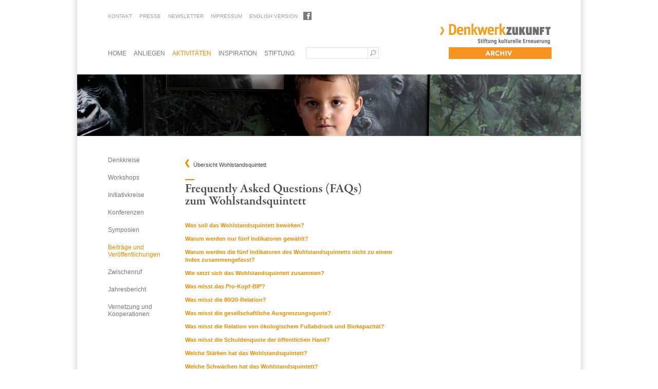

--- FILE ---
content_type: text/html; charset=UTF-8
request_url: http://www.denkwerkzukunft.de/index.php/aktivitaeten/index/FAQs
body_size: 6505
content:
<!DOCTYPE html PUBLIC "-//W3C//DTD XHTML 1.0 Transitional//EN" "http://www.w3.org/TR/xhtml1/DTD/xhtml1-transitional.dtd">
<html xmlns="http://www.w3.org/1999/xhtml">
    <head>
    	<meta http-equiv="Content-Type" content="text/html; charset=UTF-8" />
    	<title>Denkwerkzukunft - FAQs</title>
    	<meta http-equiv="content-language" content="de" />
    	<meta http-equiv="Content-Style-Type" content="text/css" />
    	<meta http-equiv="imagetoolbar" content="no" />
    	<meta name="author" content="Jan Hagge www.ntry.de for Scholz &amp; Volkmer" />
    	<meta name="publisher" content="Jan Hagge www.ntry.de for Scholz &amp; Volkmer" />
    	<meta name="Language" content="German, de, deutsch" />
    	<meta name="audience" content="all" />
    	<meta name="robots" content="index, follow" />
    	<link rel="shortcut icon" type="image/x-icon" href="favicon.ico" />

<!--    	<link rel="stylesheet" href="http://www.denkwerkzukunft.de/css/sifr.css" type="text/css" media="screen" />-->
    	<link rel="stylesheet" href="http://www.denkwerkzukunft.de/css/print.css" type="text/css" media="print" />
<!--        <script src="http://www.denkwerkzukunft.de/js/iepngfix_tilebg.js" type="text/javascript" charset="utf-8"></script>
        <script src="http://www.denkwerkzukunft.de/js/iepngfix_tilebg.js" type="text/javascript" charset="utf-8"></script>-->
    	<!--[if lte IE 6]>
            <link href="http://www.denkwerkzukunft.de/css/ie6.css" media="screen" rel="stylesheet" type="text/css" />
            <script src="http://www.denkwerkzukunft.de/js/iepngfix_tilebg.js" type="text/javascript" charset="utf-8"></script>
        <![endif]-->
    	<!--[if IE 7]>
            <link href="http://www.denkwerkzukunft.de/css/ie7.css" media="screen" rel="stylesheet" type="text/css" />
        <![endif]-->
    	<!--[if lte IE 7]>
            <script src="http://www.denkwerkzukunft.de/js/ie6.js" type="text/javascript" charset="utf-8"></script>
        <![endif]-->
        <script type="text/javascript">
            var baseUrl = "http://www.denkwerkzukunft.de/";
            var printUrl = baseUrl+"index.php/pdf/index/861";
            var currentUrl = "http://www.denkwerkzukunft.de/index.php/aktivitaeten/index/FAQs";
//            var unit_regular = { src: 'http://www.denkwerkzukunft.de/swf/unit_regular.swf' };
//            var unit_medium = { src: 'http://www.denkwerkzukunft.de/swf/unit_medium.swf' };
//            var unit_bold = { src: 'http://www.denkwerkzukunft.de/swf/unit_bold.swf' };

            function sendMail(){
                var name = document.getElementById("name").value;
                var email = document.getElementById("email").value;
                var message = document.getElementById("message").value;
				if(name == ''){
					alert("Bitte einen Namen eingeben");
					return;
				}
				if(validate(email) == false){
					alert("Es muss eine gültige Email-Adresse angegeben werden");
					return;
				}
				if(message == ''){
					alert("Bitte eine Nachricht eingeben");
					return;
				}
				$('#dummy').load("http://www.denkwerkzukunft.de/index.php/kontakt/contact",
						{
							name: name,
							email: email,
							message: message
						}, function(){
							alert("Ihre Nachricht wurde erfolgreich versandt!");
						});	                
            }

            function validate(email) {
            	   var reg = /^([A-Za-z0-9_\-\.])+\@([A-Za-z0-9_\-\.])+\.([A-Za-z]{2,4})$/;
            	   if(reg.test(email) == false) {
            	      return false;
            	   } else {
                	   return true;
            	   }
            }
        </script>
<!--        <script src="http://www.denkwerkzukunft.de/js/sifr.js" type="text/javascript" charset="utf-8"></script>
        <script src="http://www.denkwerkzukunft.de/js/sifr-debug.js" type="text/javascript" charset="utf-8"></script>
        <script src="http://www.denkwerkzukunft.de/js/sifr-config.js" type="text/javascript" charset="utf-8"></script>-->
        <script type="text/javascript" src="http://www.denkwerkzukunft.de/js/jquery.js"></script>
        <link rel="stylesheet" href="http://www.denkwerkzukunft.de/css/screen.css" type="text/css" media="screen" />

        <!--[if IE 6]>
        <link rel="stylesheet" href="http://www.denkwerkzukunft.de/css/newHomeIE6.css" type="text/css" media="screen" />
        <script src="http://www.denkwerkzukunft.de/js/DD_belatedPNG_0.0.8a.js"></script>
        <script>
          DD_belatedPNG.fix('.link, #slideShowControlArea');
        </script>
        <![endif]-->

        <script src="http://www.denkwerkzukunft.de/js/cufon-yui.js" type="text/javascript"></script>
		<script src="http://www.denkwerkzukunft.de/js/GaramondPremrPro.font.js" type="text/javascript"></script>
		<script type="text/javascript">
			Cufon.replace('#article h2');
            Cufon.replace('#eyecatcher .standalone h2');
            Cufon.replace('#eyecatcher.medium .teaser h2');
            Cufon.replace('#content #information .teaser h2');
            Cufon.replace('#content .teaser h2');
		</script>

        <script type="text/javascript" src="http://www.denkwerkzukunft.de/js/functions.js"></script>
    </head>
    <body>
        <div id="main">
            <div id="head">
                <h1>Stiftung Denkwerkzukunft</h1>
                <h2>Stiftung Kulturelle Erneuerung</h2>
                <a href="http://www.denkwerkzukunft.de/"><img src="http://www.denkwerkzukunft.de/img/logo.jpg" alt="Stiftung kulturelle Erneuerung" /></a>
                <ul id="mainnavigation">
                    <li><a href="http://www.denkwerkzukunft.de/index.php/home">Home</a></li>
                    <li><a href="http://www.denkwerkzukunft.de/index.php/anliegen">Anliegen</a></li>
                    <li class="active"><a href="http://www.denkwerkzukunft.de/index.php/aktivitaeten">Aktivitäten</a></li>
                    <li><a href="http://www.denkwerkzukunft.de/index.php/inspiration">Inspiration</a></li>
                    <li><a href="http://www.denkwerkzukunft.de/index.php/stiftung">Stiftung</a></li>
                </ul>
                <div class="search_box">
                        
                         <form action="http://www.denkwerkzukunft.de/searchengine/search.php" name="search_form" id="search_form" method="get" >
                            <input name="query" id="query" type="text" autocomplete="on"/>
                            <input value="submit" type="image" src="http://www.denkwerkzukunft.de/img/search_icon.jpg" id="submit" />
                            <input type="hidden" name="search" value="1"> 
                        </form>
                        
                </div>
            </div>
            <hr />
            <div id="eyecatcher" class="small aktivitaeten">
                <div class="standalone">
                    <h2 class="topline">Zeit zu handeln</h2>
                </div>
                <div class="clear"></div>
            </div>
            <hr />
            <div id="content">
                <ul id="subnavigation">
                                    <li class="inactive"><a href="http://www.denkwerkzukunft.de/index.php/aktivitaeten/index/denkkreise">Denkkreise</a></li>
                                    <li class="inactive"><a href="http://www.denkwerkzukunft.de/index.php/aktivitaeten/index/Workshops">Workshops</a></li>
                                    <li class="inactive"><a href="http://www.denkwerkzukunft.de/index.php/aktivitaeten/index/initiativkreise">Initiativkreise</a></li>
                                    <li class="inactive"><a href="http://www.denkwerkzukunft.de/index.php/aktivitaeten/index/Konferenzen">Konferenzen</a></li>
                                    <li class="inactive"><a href="http://www.denkwerkzukunft.de/index.php/aktivitaeten/index/symposien">Symposien</a></li>
                                    <li class="active"><a href="http://www.denkwerkzukunft.de/index.php/aktivitaeten/index/beitraegeveroeffentlichungen">Beiträge und Veröffentlichungen</a></li>
                                    <li class="inactive"><a href="http://www.denkwerkzukunft.de/index.php/aktivitaeten/index/Zwischenruf">Zwischenruf</a></li>
                                    <li class="inactive"><a href="http://www.denkwerkzukunft.de/index.php/aktivitaeten/index/Jahresbericht">Jahresbericht</a></li>
                                    <li class="inactive"><a href="http://www.denkwerkzukunft.de/index.php/aktivitaeten/index/vernetzungkooperation">Vernetzung und Kooperationen</a></li>
                                </ul>
                <div id="article">
                	                	<p class="back">
                		<a href="http://www.denkwerkzukunft.de/index.php/aktivitaeten/index/Wohlstandsquintett" class="back">Übersicht Wohlstandsquintett</a>
                	</p>
                	                                        <h2 class="topline">Frequently Asked Questions (FAQs)<br>zum Wohlstandsquintett</h2><div style="padding: 0; margin-top: 5px; margin-bottom: 0px; text-align: left;">
<p><a name="F0"></a></p>
<p><a href="#F1"><strong>Was soll das Wohlstandsquintett bewirken?</strong></a></p>
<p><strong><a href="#F2">Warum werden nur f&uuml;nf Indikatoren gew&auml;hlt?</a> </strong></p>
<p><a href="#F3"><strong>Warum werden die f&uuml;nf Indikatoren des Wohlstandsquintetts nicht zu einem Index zusammengefasst? </strong></a></p>
<p><a href="#F4"><strong>Wie setzt sich das Wohlstandsquintett zusammen? </strong></a></p>
<p><a href="#F5"><strong>Was misst das Pro-Kopf-BIP?</strong></a></p>
<p><a href="#F6"><strong>Was misst die 80/20-Relation?</strong></a></p>
<p><a href="#F7"><strong>Was misst die gesellschaftliche Ausgrenzungsquote?</strong></a></p>
<p><a href="#F8"><strong>Was misst die Relation von &ouml;kologischem Fu&szlig;abdruck und Biokapazit&auml;t?</strong></a></p>
<p><strong><a href="#F11">Was misst die Schuldenquote der &ouml;ffentlichen Hand?</a></strong></p>
<p><a href="#F9"><strong>Welche St&auml;rken hat das Wohlstandsquintett?</strong></a></p>
<p><a href="#F10"><strong>Welche Schw&auml;chen hat das Wohlstandsquintett?</strong></a></p>
<p><strong><a name="F1"></a>Was soll das Wohlstandsquintett bewirken?</strong></p>
<p>Mit dem Wohlstandsquintett will das Denkwerk Zukunft dazu beitragen,  das Wohlstandsverst&auml;ndnis zu erweitern. Mit seinen f&uuml;nf Indikatoren  macht es beispielsweise auf einen Blick sichtbar, dass die Zunahme  materieller G&uuml;ter und kommerzieller Dienste nicht automatisch mehr  Wohlstand bedeutet, wenn diese auf Kosten von Natur und Umwelt, der  Zukunft und des gesellschaftlichen Zusammenhalts erwirtschaftet werden.  Umgekehrt steht ein R&uuml;ckgang der G&uuml;ter- und Dienstemenge nicht  zwangsl&auml;ufig f&uuml;r sinkenden Wohlstand, wenn sich im Gegenzug ein steiles  Einkommensgef&auml;lle verringert, mehr Menschen gesellschaftlich eingebunden  sind und der Natur- und Umweltverbrauch sowie die Staatsverschuldung  auf ein langfristig tragf&auml;higes Ma&szlig; abnimmt.<br /><a href="#F0">nach oben</a></p>
<p><strong><a name="F2"></a>Warum werden nur f&uuml;nf Indikatoren gew&auml;hlt? </strong></p>
<p>Das Wohlstandsquintett beschr&auml;nkt sich auf f&uuml;nf  "Schl&uuml;sselindikatoren", damit der Wohlstand der Gesellschaft einerseits  differenziert und umfassend abgebildet, andererseits aber noch auf einen Blick  erfasst und historisch bzw. international verglichen werden kann.<br /><a href="#F0">nach oben</a></p>
<p><strong><a name="F3"></a>Warum werden die f&uuml;nf Indikatoren des Wohlstandsquintetts nicht zu einem Index zusammengefasst? </strong></p>
<p>Werden wirtschaftliche, gesellschaftliche und &ouml;kologische Indikatoren  zu einem Gesamtindex zusammengefasst, ist nicht mehr unmittelbar  erkennbar, durch welchen Bereich Niveau und Entwicklung des Wohlstands  bestimmt werden. Dies erschwert einen differenzierten Blick auf den  Wohlstand einer Gesellschaft. Zudem sind die Verfahren der Indexbildung  mit methodischen Problemen verbunden, die bei der Zusammenfassung der  Daten zu teils gro&szlig;en Informationsverlusten f&uuml;hren. Vor allem aber  sollten Gesellschaft und Politik, nachdem sie sich lange Zeit auf einen  einzigen materiellen Wohlstandsindikator - das BIP - konzentrierten, ein  Be&shy;wusstsein f&uuml;r Bedeutung und Verlauf nicht-materieller  Wohlstandsindikatoren, wie sie in der 80/20-Relation, der  gesellschaftlichen Ausgrenzungsquote, dem &ouml;kolo&shy;gischen Fu&szlig;abdruck und  der Schuldenquote der &ouml;ffentlichen Hand ausgedr&uuml;ckt sind, entwickeln.  Die Ersetzung des BIP durch wie&shy;derum einen einzigen Wohlstandsindex  w&uuml;rde diese Entwicklung erschweren.<br /><a href="#F0">nach oben</a></p>
<p><strong><a name="F4"></a>Wie setzt sich das Wohlstandsquintett zusammen? </strong></p>
<p>Das Wohlstandsquintett besteht aus f&uuml;nf Indikatoren. Das Pro-Kopf-BIP  dient als Indikator f&uuml;r den materiellen Wohlstand der Bev&ouml;lkerung, die  80/20-Relation misst, wie dieser auf die Bev&ouml;lkerung verteilt ist, die  gesellschaftliche Ausgrenzungsquote ist der Gradmesser f&uuml;r den  Zusammenhalt der Gesellschaft, die Relation des &ouml;kologischen Fu&szlig;abdrucks  zur Biokapazit&auml;t ein Ma&szlig; f&uuml;r &ouml;kologische Nachhaltigkeit und die  Schuldenquote der &ouml;ffentlichen Hand gibt Aufschluss &uuml;ber die  Zukunftsf&auml;higkeit der Gesellschaft.<br /><a href="#F0">nach oben</a></p>
<p><strong><a name="F5"></a>Was misst das Pro-Kopf-BIP?</strong></p>
<p>Das Bruttoinlandsprodukt je Einwohner (Pro-Kopf-BIP) ist ein  Indikator f&uuml;r die wirtschaftliche Leistungsf&auml;higkeit einer  Volkswirtschaft und die Versorgung der Bev&ouml;lkerung mit materiellen  G&uuml;tern und kommerziellen Diensten.<br /><a href="#F0">nach oben</a></p>
<p><strong><a name="F6"></a>Was misst die 80/20-Relation?</strong></p>
<p>Die 80/20-Relation - auch 80/20-Ma&szlig; genannt - ist das Verh&auml;ltnis der  Summe der (&auml;quivalenzgewichteten) Nettohaushaltseinkom&shy;men der oberen 20  Prozent der Einkommensbezieher zur Summe der Nettohaushaltseinkommen  der unte&shy;ren 20 Prozent der Einkommensbezieher. Sie zeigt an, ob am  materiellen Wohlstand eines Landes breite Bev&ouml;lkerungsschichten  teilhaben oder nur kleine Gruppen hiervon profitieren.<br /><a href="#F0">nach oben</a></p>
<p><strong><a name="F7"></a>Was misst die gesellschaftliche Ausgrenzungsquote?</strong></p>
<p>Die gesellschaftliche Ausgrenzungsquote ist der Anteil der Personen  im Alter von 15 Jahren und &auml;lter an der gleichaltrigen  Gesamtbev&ouml;lkerung, die auf die Aussage "Ich f&uuml;hle mich von der  Gesellschaft ausgegrenzt" ("I feel left out of society") mit "stimme  voll und ganz zu" ("strongly/totally agree") oder "stimme eher zu" ("agree")  antworten. Als Indikator ist sie ein Gradmesser f&uuml;r den Zusammenhalt und  die Inklusionskraft einer Gesellschaft. Als subjektives Ma&szlig; erfasst sie  verschiedene Ursachen gesellschaftlicher Ausgrenzung wie schwache  Sozialkontakte, (Langzeit-)Arbeitslosigkeit oder die Zugeh&ouml;rigkeit zu einer Minderheit.<br /><a href="#F0">nach oben</a></p>
<p><strong><a name="F8"></a>Was misst die Relation von &ouml;kologischem Fu&szlig;abdruck und Biokapazit&auml;t?</strong></p>
<p>Der &ouml;kologische Fu&szlig;abdruck misst die biologisch produktive Fl&auml;che,  die eine Bev&ouml;lkerung zur Aufrechterhaltung ihres Lebensstils  beansprucht. &Uuml;bersteigt in einem Land der &ouml;kologische Fu&szlig;abdruck je  Einwohner die global je Erdenb&uuml;rger verf&uuml;gbare Biokapazit&auml;t, bedeutet  dies, dass, wenn alle Menschen so leben w&uuml;rden, j&auml;hrlich mehr Ressourcen  verbraucht werden, als die Erde im Laufe eines Jahres regenerieren  kann. Damit macht dieser Indikator sichtbar, wenn &ouml;kologische Grenzen  &uuml;berschritten werden und eine Bev&ouml;lkerung auf Kosten der Natur sowie  k&uuml;nftiger Generationen wirtschaftet und konsumiert.<br /><a href="#F0">nach oben</a></p>
<p><strong><a name="F11"></a>Was misst die Schuldenquote der &ouml;ffentlichen Hand?</strong></p>
<p>Die Schuldenquote der &ouml;ffentlichen Hand dr&uuml;ckt den &ouml;ffentlichen  Bruttoschuldenstand eines Landes im Verh&auml;ltnis zum BIP aus. Sie gibt an,  inwieweit der materielle Wohlstand "auf Pump" und damit im Vorgriff auf  die Zukunft erwirtschaftet wurde.<br /><a href="#F0">nach oben</a></p>
<p><strong><a name="F9"></a>Welche St&auml;rken hat das Wohlstandsquintett?</strong></p>
<p>Die f&uuml;nf Indikatoren des Wohlstandsquintetts sind wissenschaftlich  anerkannt und erprobt sowie historisch und international verf&uuml;gbar.  Folglich kann das Wohlstandsquintett sofort zur Wohlstandsmessung  verwendet werden. Zudem ver&auml;ndern sich die Indikatoren im Zeitverlauf,  so dass Handlungsbedarf abgeleitet bzw. die Wirkung politischer und  gesellschaftlicher Ma&szlig;nahmen &uuml;berpr&uuml;ft werden kann. &nbsp;</p>
<p>Zusammen betrachtet zeichnen die Indikatoren ein differenziertes Bild  des Wohlstands. Sie decken wirtschaftliche, gesellschaftliche und  &ouml;kologische Dimensionen des Wohlstands ab und erlauben Aussagen &uuml;ber die  k&uuml;nftigen Grundlagen des Wohlstands. Beispielsweise machen sie auf  einen Blick sichtbar, dass materielle Zuw&auml;chse nicht zwingend mehr  Wohlstand bedeuten, wenn sie mit gesellschaftlichen und &ouml;kologischen  Verlusten einhergehen und umgekehrt.&nbsp;</p>
<p>Die separate Darstellung der Indikatoren f&ouml;rdert zudem bei Politik  und &Ouml;ffentlichkeit das Bewusstsein f&uuml;r die Bedeutung immaterieller  Wohlstandsdimensionen. Au&szlig;erdem erm&ouml;glicht sie je nach kulturellem  Hintergrund unterschiedliche Interpretationen des Wohlstands.</p>
<p>Trotz dieser differenzierten Wohlstandsbetrachtung ist das  Wohlstandsquintett wegen der Begrenzung auf nur f&uuml;nf Indikatoren einfach zu kommunizieren und f&uuml;r jeden leicht zu verstehen.<br /><a href="#F0">nach oben</a></p>
<p><strong><a name="F10"></a>Welche Schw&auml;chen hat das Wohlstandsquintett?</strong></p>
<p>Datenqualit&auml;t und -verf&uuml;gbarkeit der Indikatoren sind teilweise  verbesserungsbed&uuml;rftig. So liegt die gesellschaftliche Ausgrenzungsquote  erst ab 2001 und seither nicht f&uuml;r jedes Jahr bzw. der &ouml;kologische  Fu&szlig;abdruck jeweils erst mit drei Jahren Verz&ouml;gerung vor.</p>
<p>Hinzu kommt, dass die Daten der gesellschaftlichen Ausgrenzungsquote aufgrund geringf&uuml;giger &Auml;nderungen der  Berfragungsmethodik nur eingeschr&auml;nkt vergleichbar sind.</p>
<p>Mit f&uuml;nf Indikatoren ist der Wohlstand eines Landes zwar  differenziert dargestellt, aber nicht mehr so leicht international  und historisch zu vergleichen wie mit einem integrierten  Wohlstandsindex, bei dem mehrere Indikatoren des Wohlstands zu einer  einzigen Zahl zusammengefasst werden.</p>
<p>Bestimmte Bereiche, insbesondere der gesellschaftliche Wohlstand  werden durch das Wohlstandsquintett nicht oder nur indirekt erfasst. So  fehlen beispielsweise Gesundheits-, Bildungs- und  Zufriedenheitsindikatoren. Auf diese wurde verzichtet, um Komplexit&auml;t zu  reduzieren. Allerdings korrelieren viele gesellschaftliche Indikatoren  mit der gesellschaftlichen Ausgrenzungsquote oder der 80/20-Relation, so  dass sie im Wohlstandsquintett mittelbar in die Wohlstandsbetrachtung  einbezogen werden.<br /><a href="#F0">nach oben</a>&nbsp;</p></div>                                                                                                                                            <ul id="options">
                        <li><a title="weiterempfehlen" href="javascript:mailAdvise();" id="recommend">Diesen Artikel weiterempfehlen</a></li>
                        <li><a title="drucken" href="javascript:print();" id="print">Diesen Artikel drucken</a></li>
                    </ul>
                </div>
                <div id="information">
                                                                </div>
            </div>
            <hr />
            <div id="footer">
                <ul id="metanavigation">
                    <li><a href="http://www.denkwerkzukunft.de/index.php/kontakt">Kontakt</a></li>
                    <li><a href="http://www.denkwerkzukunft.de/index.php/presse">Presse</a></li>
<li><a href="http://www.denkwerkzukunft.de/index.php/newsletter">Newsletter</a></li>
                    <li><a href="http://www.denkwerkzukunft.de/index.php/impressum">Impressum</a></li>
                    <li><a href="http://www.denkwerkzukunft.de/index.php/englishdocuments">English Version</a></li>
                    <li id="facebook_btn"><a href="https://www.facebook.com/pages/Denkwerk-Zukunft-Stiftung-kulturelle-Erneuerung/432755780122579" target="_new"></a></li>
                </ul>
            </div>
        </div>
    </body>
</html>


--- FILE ---
content_type: text/css
request_url: http://www.denkwerkzukunft.de/css/screen.css
body_size: 11942
content:
*{margin:0; padding:0; border:0;}
*:focus{-moz-outline:0; outline:0;}
html {height:100%;}
body{font:normal 10px Arial, Verdana, sans-serif; color:#424141; background:url(img/shadow.gif) repeat-y top center; height:100%;}
a{color:#f08c00; text-decoration:none;}
a:hover{color:#000;}
hr{display:none;}

p{text-align:left;}

.clear{clear:both;}
.teaser{float:left; margin:0 0 0 40px; padding:1.8em 0 0 0; width:26em; position:relative;}
.teaser h2{font-size:2.5em;}
.teaser.imageinside img{float:left; width:110px;}
.teaser.imageinside h2{float:right; width:140px;}
.teaser.imageinside p{clear:both;}
a.more{background:url(img/arrow.png) no-repeat right 7px; line-height:3em; font-size:1.1em; padding:10px 16px 0 0; color:#424141;}
a.verweis{background:url(img/arrow.png) no-repeat right 7px; line-height:2em; font-size:1em; padding:10px 16px 0 0; color:#424141;}
div#sliderTextBox a.verweis{

    background:url(img/arrow.png) no-repeat right 7px; 
    line-height:2em;
    font-size:1em;
    padding:10px 16px 0 0;
    color:#ffffff;
}
.teaser.edgy{padding:1.8em 20px; width:22em; background-position:bottom right; background-repeat:no-repeat;}
.topline{background:url(img/topline.gif) no-repeat top left; padding:8px 0 0 0;}

#main{width:1002px; overflow:hidden; margin:auto; position:relative;}
#head{height:14.5em; position:relative; margin:0 0 0 11px;}
#head h1, #head h2{display:none;}
#head img{position:absolute; bottom:3em; right:57px; list-style:none;}
#head ul#mainnavigation{position:absolute; bottom:3.4em; left:60px; list-style:none; width:650px;}
#head ul#mainnavigation li{float:left; padding:0 14px 0 0;}
#head ul#mainnavigation li a{text-decoration:none; text-transform:uppercase; color:#777; font-size:1.2em;}
#head ul#mainnavigation li a:hover{color:#000;}
#head ul#mainnavigation li.active a{color:#f08c00;}
.sorterLink{color:#777;}

#eyecatcher{position:relative; background-color:#fff; background-repeat:no-repeat; width:960px; padding:0 0 0 20px; margin:0 0 0 11px;}
#eyecatcher .teaser p{font-size:1.1em; line-height:1.3em; padding:1em 0 0 0;}
#eyecatcher .teaser a.more{color:#fff;}
#eyecatcher .teaser.edgy{background-image:url(img/edgy_white.gif);}
#eyecatcher .teaser.edgy a.more{color:#424141;}
#eyecatcher .standalone{float:left; width:560px;}

#eyecatcher.big{min-height:35em;}
#eyecatcher.big.home{background-image:url(img/big/home.jpg);}
#eyecatcher.big .teaser h2{font-size:2.5em; line-height:1.1em; font-weight:normal; visibility:hidden;}
#eyecatcher.big .teaser{color:#fff; margin:3.5em 0 0.5em 40px;}
#eyecatcher.big .teaser.edgy{min-height:24.3em; color:#4c4c4c;}
#eyecatcher.big .teaser.edgy h2{font-weight:bold; font-size:2.5em; visibility:hidden;}

#eyecatcher.medium{min-height:20em;}
#eyecatcher.medium.anliegen{background-image:url(img/medium/anliegen.jpg);}
#eyecatcher.medium.anliegen .standalone h2{color:#fff;}
#eyecatcher.medium.aktivitaeten{background-image:url(img/medium/aktivitaeten.jpg);}
#eyecatcher.medium.aktivitaeten .standalone h2{color:#fff;}
#eyecatcher.medium.inspiration{background-image:url(img/medium/inspiration.jpg);}
#eyecatcher.medium.inspiration .standalone h2{color:#fff;}
#eyecatcher.medium.stiftung{background-image:url(img/medium/stiftung.jpg);}
#eyecatcher.medium.stiftung .standalone h2{color:#fff;}
#eyecatcher.medium .teaser{margin:2em 0 0 40px;}
#eyecatcher.medium .teaser h2{font-size: 24px; line-height:1.1em; color:#4c4c4c;}
#eyecatcher.medium .teaser ul{list-style:none; margin:1em 0 0 0;}
#eyecatcher.medium .teaser ul li{padding:0.4em 0;}
#eyecatcher.medium .teaser ul li a{font-size:1.1em; line-height:1.3em; display:block;}
#eyecatcher.medium .standalone{margin:3em 0 0 40px;}
#eyecatcher.medium .standalone h2{font-size: 42px; line-height:1.1em; font-weight:normal;}

#eyecatcher.small{min-height:12em;}
#eyecatcher.small.anliegen{background-image:url(img/small/anliegen.jpg);}
#eyecatcher.small.anliegen .standalone h2{color:#fff;}
#eyecatcher.small.aktivitaeten{background-image:url(img/small/aktivitaeten.jpg);}
#eyecatcher.small.aktivitaeten .standalone h2{color:#fff;}
#eyecatcher.small.inspiration{background-image:url(img/small/inspiration.jpg);}
#eyecatcher.small.inspiration .standalone h2{color:#fff;}
#eyecatcher.small.stiftung{background-image:url(img/small/stiftung.jpg);}
#eyecatcher.small.stiftung .standalone h2{color:#fff;}
#eyecatcher.small.presse{background-image:url(img/small/stiftung.jpg);}
#eyecatcher.small.presse .standalone h2{color:#fff;}
#eyecatcher.small.newsletter{background-image:url(img/small/stiftung.jpg);}
#eyecatcher.small.newsletter .standalone h2{color:#fff;}
#eyecatcher.small.kontakt{background-image:url(img/small/stiftung.jpg);}
#eyecatcher.small.kontakt .standalone h2{color:#fff;}
#eyecatcher.small.englishdocuments{background-image:url(img/small/stiftung.jpg);}
#eyecatcher.small.englishdocuments .standalone h2{color:#fff;}
#eyecatcher.small.impressum{background-image:url(img/small/stiftung.jpg);}
#eyecatcher.small.impressum .standalone h2{color:#fff;}
#eyecatcher.small .standalone{margin:2em 0 0 40px;}
#eyecatcher.small .standalone h2{font-size:2.5em; line-height:1.1em; font-weight:normal; visibility:hidden;}

#content{padding:4em 0 0 0; margin:0 0 0 11px;}
#content .teaser{margin:0 0 1em 60px;}
#content .teaser h2{font-size:3.2em; line-height:1.1em; font-weight:normal;}
#content .teaser p{font-size:1.1em; line-height:1.3em; padding:1em 0 0 0;}
#content .teaser a.more{color:#424141;}
#content .teaser.edgy{background-image:url(img/edgy_grey.gif); min-height:23.4em; margin:0 0 1em 40px;}
#content .teaser.edgy h2{font-weight:bold;}

#subnavigation{float:left; width:11em; margin:0 0 0 60px; list-style:none;}
#subnavigation li{padding:0 0 2em 0;}
#subnavigation li a{display:block; color:#777; font-size:1.2em;}
#subnavigation li a:hover{color:#000;}
#subnavigation li.active a{color:#f08c00;}

#article{float:left; width:41em; margin:0 0 1em 40px;}
#article table td{padding:5px 10px 5px 0; line-height:1.4em; font-size:1.1em; font-family:Arial, Verdana, sans-serif;}
#article h2{font-size:24px; line-height:1.1em; color: #4c4c4c; font-style: bold;}
#article p{font-size:1.1em; line-height:1.4em; padding:1em 0 0 0;}
#article ul{list-style:none; margin:1em 0 0 0;}
#article ul li{padding:0.2em 0 0 1em; font-size:1.1em; background:url(img/bullet.gif) no-repeat 0 0.6em;}
#article ul li ul{list-style:none; margin:1em 0 1em 0;}
#article ul li ul li{padding:0.2em 0 0 1em; font-size:1em; background:url(img/bullet.gif) no-repeat 0 0.6em;}
#article ul li p{padding:0; margin:0; font-size:1em;}
#article ol{margin:1em 0 0 1.5em;}
#article ol li{padding:0.2em 0 1em 0.5em; font-size:1.1em; line-height:1.4em;}
#article ol li p{padding:0; margin:0; font-size:1em;}
#article .result{border-top:1px solid #ebebeb; margin:1em 0 0 0; padding:2.4em 0 0.5em 0; position:relative;}
#article .result p{padding:0.5em 0 0 0;}
#article .result .date{position:absolute; right:0; top:-4px; line-height:1.5em;}
#article .result h3{font-size:1.1em; text-align:left; line-height:1.5em;}
#article .result img{float:left; margin:0 20px 0 0;}
#article p.back{background:url(img/arrowback.png) no-repeat left 6px; font-size:1.1em; margin:0 0 2em 0; line-height:1em;}
#article p.back a{font-size:1em; padding:0 0 0 16px; color:#424141; display:block;}
#article p.details {color: #999;}
#linklistSelect{width:230px; border:1px solid #cdcdcd; color:#424141; font-family:Arial, Verdana, sans-serif;}
#linklistSelectType{width:230px; border:1px solid #cdcdcd; color:#424141; font-family:Arial, Verdana, sans-serif;}
#linklistSelect option{padding:0 5px; font-size:11px;}
#linklistSelectType option{padding:0 5px; font-size:11px;}

#ANREDE_FIELD{width:230px; border:1px solid #cdcdcd; color:#424141; font-family:Arial, Verdana, sans-serif; font-size: 1.1em; line-height: 1.4em; margin: 0 0 1em;}
#ANREDE_FIELD option{padding:0 5px; font-size:11px;}

#options{list-style:none; position:relative; height:50px; width:41em;}
div#article ul#options li{padding:0; background:transparent;}
#options li a{text-indent:-99999em; display:block; background-position:bottom center; background-repeat:no-repeat; width:25px; height:25px; position:absolute; bottom:0;}
#options #recommend{background-image:url(img/empfehlen.gif); right:40px;}
#options #print{background-image:url(img/drucken.gif); right:0;}

#kontaktform fieldset, #kontaktform form{margin:0; padding:0; border:0;}
#emvForm fieldset, #emvForm form{margin:0; padding:0; border:0;}
#kontaktform legend{display:none;}
#emvForm legend{display:none;}
#kontaktform label{display:block;}
#emvForm label{display:block;}
#kontaktform input, #kontaktform textarea{display:block; border:1px solid #cdcdcd; padding:5px; margin:0 0 1em 0; font:normal 11px Arial, Verdana, sans-serif;}
#emvForm .textinput{display:block; border:1px solid #cdcdcd; padding:5px; margin:0 0 1em 0; font:normal 11px Arial, Verdana, sans-serif;}
#kontaktform input#sendbutton{background:transparent url(img/arrow.gif) no-repeat right 6px; border:0; padding:10px 16px 0 0; cursor:pointer;}
#emvForm input#sendbutton{background:transparent url(img/arrow.gif) no-repeat right 6px; border:0; padding:10px 16px 0 0; cursor:pointer;}

#information{float:left; width:26em; margin:0 0 0 40px; padding:0.9em 0 0 0;}
#information p{font-size:1.1em; line-height:1.4em; padding:1em 0 0 0;}
#information .teaser a{display:block; margin:0 0 0.5em 0; line-height:1.4em; font-size:1.1em;}
#information .teaser a.more{display:inline; line-height:3em; font-size:1.1em; padding:10px 16px 0 0; /*color:#313335;*/ color: #4c4c4c;}
#information .teaser p{margin:0 0 0.5em 0; padding:0;}
#information .teaser p a{margin:0; padding:0; font-size:1em;}
#information .teaser a p{margin:0; padding:0; font-size:1em;}
#information .teaser p p{margin:0; padding:0; font-size:1em;}
#information .teaser{margin:0 0 20px 0em; padding:0 20px 0 20px; width: 220px;}
#information .references p a{margin:0; padding:0;}
#information .teaser.edgy{margin-left: 0px; margin-bottom: 20px; background-image:url(img/edgy_greyborder.gif); border-top:2px solid #ebebeb; border-left:2px solid #ebebeb; width:22em; min-height:1em; padding:1.8em 20px;}
#information .teaser h2{font-size:1.5em; line-height:1.1em; margin:0 0 0.7em 0;}
#information .teaser.edgy ul{list-style:none; margin:1em 0 0 0;}
#information .teaser.edgy ul li{padding:0.4em 0;}
#information .teaser.edgy ul li a{font-size:1.1em; line-height:1.3em; display:block;}

#footer{clear:both; height:2em; margin:0 0 0 11px;}
#footer ul#metanavigation{position:absolute; top:2.6em; left:71px; list-style:none; width:900px;}
#footer ul#metanavigation li{float:left; padding:0 14px 0 0;}
#footer ul#metanavigation li a{text-decoration:none; text-transform:uppercase; color:#9e9ea0;}
#footer ul#metanavigation li a:hover{color:#000;}
#footer ul#metanavigation li.active a{color:#f08c00;}
#footer ul#metanavigation li.spend a{font-weight: bold !important; border: 1px solid !important; padding: 1px !important;}


#facebook_btn {
    margin: -3px 0 0 -3px;
}

#facebook_btn a {
    display: block;
    width: 16px;
    height: 16px;
    background-image: url("/img/facebook.jpg");
}

#facebook_btn a:hover {
    background-image: url("/img/facebook_hover.jpg");
}


/*SEARCHENGINE*/
#head .search_box {
    position:absolute;
    left: 445px;
    top: 92px;
    z-index: 9999;
}

.search_box input#query{
    border: 1px solid #E1E1E1;
    background-color: #fff;
    margin: 0px;
    position:absolute;
    left:0px;
    height: 20px;
    width: 120px;
    padding-left: 3px;
}
.search_box input#submit{
    border: 1px solid #E1E1E1;
    background-color: #fff;
    padding: 3px;
    left:120px !important;
    position:absolute;
}

.search_form .search_box{
    position:relative;
}
.search_form .search_box input#query{
}

#result_report{
    margin-bottom:50px;
    margin-top:20px;
}

#other_pages, 
#did_you_mean, 
#common_report {
    margin-top: 20px;
}

#powered_by {
        display: none;
}


--- FILE ---
content_type: text/css
request_url: http://www.denkwerkzukunft.de/css/print.css
body_size: 1845
content:
body{font:normal 11px Arial, Verdana, sans-serif;}
h1, #head h2, #mainnavigation, #eyecatcher, #footer, #subnavigation, #options, hr, #article a.more{display:none;}

#head{text-align:right;}
#content{margin:0 0 0 5em; width:auto;}
#content:before{content:"_"; color:#f08c00; font-size:30px; font-weight:bold;}
.ie6line{color:#f08c00; font-size:30px; font-weight:bold;}

#article{font-size:11px; color:#000000; margin:-5px 0 0 0;}

p{line-height:1.6em; margin:2em 0 0 0; width:auto;}
ul{list-style-image:url(img/bullet.gif); margin:2em 0 0 1em; padding:0;}
a{color:#f08c00; font-size:11px; text-decoration:none;}
a img{border:0;}

#information p{font-size:11px; padding:1em 0 0 0;}
#information .teaser a{display:block; margin:0 0 0.5em 0; line-height:1.6em; font-size:11px;}
#information .teaser p{margin:0 0 0.5em 0; padding:0;}
#information .teaser p a{margin:0; padding:0; font-size:11px;}
#information .teaser a p{margin:0; padding:0; font-size:11px;}
#information .teaser p p{margin:0; padding:0; font-size:11px;}
#information .references p a{margin:0; padding:0;}
#information .teaser h2{font-size:1.5em; line-height:1.1em; margin:0 0 0.7em 0;}
#information .teaser.edgy ul{list-style:none; margin:1em 0 0 0;}
#information .teaser.edgy ul li{padding:0.4em 0;}
#information .teaser.edgy ul li a{font-size:11px; line-height:1.6em; display:block;}

.sIFR-flash {
  display    : none !important;
  height     : 0;
  width      : 0;
  position   : absolute;
  overflow   : hidden;
}

.sIFR-alternate {
  visibility : visible !important;
  display    : block   !important;
  position   : static  !important;
  left       : auto    !important;
  top        : auto    !important;
  width      : auto    !important;
  height     : auto    !important;
}

cufontext { 
	display: inline !important;
}

cufon.cufon canvas{ display:inline !important; }


--- FILE ---
content_type: text/javascript
request_url: http://www.denkwerkzukunft.de/js/functions.js
body_size: 5615
content:
/*
var _officeItemListCombobox = null;
var _cssStyleSelectJQ = null;
var _animationTypeSelectJQ = null;
var _animationType = "slide";
*/	
	var direction = 'asc';
	var lastSort = 'datum';

	function chooseLinklistLink(ll_id, searchtype){
		
	var link = $('#linklistSelect').val();
	var type = '';
	if(document.getElementById('linklistSelectType') != null){
		var type = $('#linklistSelectType').val();
		if(searchtype == 'type'){
			$('#linklistSelectContainer').load(baseUrl+"index.php/linklist/getLinklistSelect/",
					{
						ll_id: ll_id,
						link: link,
						type: type
					}, function(){ 
					});
		} else {
			$('#linklistSelectTypeContainer').load(baseUrl+"index.php/linklist/getLinklistSelectType/",
					{
				ll_id: ll_id,
				type: type,
				link: link
					}, function(){ 
					});
		}
		
	}
	$('#linklist').load(baseUrl+"index.php/linklist/chooseLink/",
		{
			ll_id: ll_id,
			type: type,
			link: link
		}, function(){ 
		});
	
	}
		/*function print(){
			
			var f = window.open(printUrl, "pdf_ausgabe", "width=800,height=550, scrollbars=yes, resizable=yes");
			f.focus();
		}*/
		function switchImgSize(node, switchTo){
			if(switchTo == 0){
				document.getElementById("largeview"+node).style.display = 'block';
				document.getElementById("smallview"+node).style.display = 'none';
			} else {
				document.getElementById("smallview"+node).style.display = 'block';
				document.getElementById("largeview"+node).style.display = 'none';
			}
		}

function mailAdvise(){ location.href = "mailto:?body="+escape(currentUrl); }

function sortLinklist(criteria, linklist){
	if(lastSort != criteria){
		lastSort = criteria;
		direction = 'asc';
	} 
	var link = $('#linklistSelect').val();
	var type = '';
	if(document.getElementById('linklistSelectType') != null){
		var type = $('#linklistSelectType').val();
	}
	$('#linklist').load(baseUrl+"index.php/linklist/chooseLink/",
			{
				criteria: criteria,
				ll_id: linklist,
				direction: direction,
				type: type,
				link: link
			}, function(){
				if(direction == 'asc'){
					direction = 'desc';
				} else {
					direction = 'asc';
				}
				if(criteria == 'title'){
					$("#listtitle"+linklist).removeClass(
						"sorterLink"
						);

					$("#listtitle"+linklist).addClass(
						"sorterLinkOrange"  
					);
					$("#listcriteria"+linklist).removeClass(
						"sorterLinkOrange"
						);
					$("#listcriteria"+linklist).addClass(
						"sorterLink"
						);
				} else {
					$("#listtitle"+linklist).removeClass(
							"sorterLinkOrange"
							);

						$("#listtitle"+linklist).addClass(
							"sorterLink"  
						);
						$("#listcriteria"+linklist).removeClass(
							"sorterLink"
							);
						$("#listcriteria"+linklist).addClass(
							"sorterLinkOrange"
							);
				}
			});
	}


	
/*
		$(
			function()
			{
				var comboboxSettings = {animationSpeed: 100};
				
				// Create the example combobox
				setupCombobox();
				
				// Create the different styles combobox
				_cssStyleSelectJQ = $("#cssStyleSelect").combobox({}, comboboxSettings);
				// Combobox has its own onChange event, but the onChange of the Select element can be used as well.
				// changeAnimation works in this manner.
				_cssStyleSelectJQ.combobox.onChange = 
					function()
					{	
						changeStyle();
					};
				
				// Create the Animation types combobox
				// Note: There is no need to configure the onChange event as the event is defined in the html
				//	<select id="animationTypeSelect" onchange="changeAnimation()">
				_animationTypeSelectJQ = $("#animationTypeSelect").combobox({}, comboboxSettings);
			});
			
			// create a jquery combobx and set the Css class styles
			function setupCombobox()
			{
				_officeItemListCombobox = $('#linklistSelect').combobox(
					{
						comboboxContainerClass: "comboboxContainer",
						comboboxValueContentContainerClass: "comboboxValueContainer",
						comboboxValueContentClass: "comboboxValueContent",
						comboboxDropDownClass: "comboboxDropDownContainer",
						comboboxDropDownButtonClass: "comboboxDropDownButton",
						comboboxDropDownItemClass: "comboboxItem",
						comboboxDropDownItemHoverClass: "comboboxItemHover",
						comboboxDropDownGroupItemHeaderClass: "comboboxGroupItemHeader",
						comboboxDropDownGroupItemContainerClass: "comboboxGroupItemContainer"
					},
					{
						animationType: _animationType,
						width: 250
					});
			}
			*/
			function changeStyle()
			{
			
				var cssStyleSelectJQ = $("#cssStyleSelect");
				var selectedStyle = cssStyleSelectJQ.val();
				selectedStyle = "style/screen/" + selectedStyle + ".css";
				
				_officeItemListCombobox.combobox.remove()
				
				$("link[@title='combobox']").attr("href", selectedStyle);
				
				// Time delay required for the new css stylesheet to be processed by the Browser,
				// otherwise, jquery.combobox cannot calculate the correct layout for the new styles
				setTimeout(setupCombobox, 1);
			}
			
			function changeAnimation()
			{
				var animationTypeSelectJQ = $("#animationTypeSelect");
				_animationType = animationTypeSelectJQ.val();
				
				_officeItemListCombobox.combobox.remove();
				setupCombobox();
			}
			
			// Example to show the dynamic insertion of data directly into the original Select element
			// and then calling the jQuery combobox to synchronise by calling update().
			function updateCombobox()
			{
				var officeItemListSelectJQ = $("#linklistSelect");
				var currentDate = Date();
				officeItemListSelectJQ.append("<option value='" + currentDate + "'>" + currentDate + "</option>");

				_officeItemListCombobox.combobox.update();
			}



--- FILE ---
content_type: text/javascript
request_url: http://www.denkwerkzukunft.de/js/GaramondPremrPro.font.js
body_size: 655697
content:
/*!
 * The following copyright notice may not be removed under any circumstances.
 * 
 * Copyright:
 * � 2005 Adobe Systems Incorporated. All Rights Reserved.
 * 
 * Trademark:
 * Garamond Premier is a trademark of Adobe Systems Incorporated in the United
 * States and/or other countries.
 * 
 * Full name:
 * GaramondPremrPro
 * 
 * Designer:
 * Robert Slimbach
 * 
 * Vendor URL:
 * http://www.adobe.com/type
 * 
 * License information:
 * http://www.adobe.com/type/legal.html
 */
Cufon.registerFont({"w":174,"face":{"font-family":"GaramondPremrPro","font-weight":400,"font-stretch":"normal","units-per-em":"360","panose-1":"2 2 4 2 6 5 6 2 4 3","ascent":"261","descent":"-99","x-height":"4","cap-height":"2","bbox":"-24.7801 -302 360.879 100.036","underline-thickness":"18","underline-position":"-18","stemh":"11","stemv":"26","unicode-range":"U+0020-U+00FF"},"glyphs":{" ":{"w":71},"!":{"d":"51,-84v0,-16,-31,-134,7,-136v14,0,20,17,20,30v-6,21,-4,114,-20,121v-3,0,-7,-7,-7,-15xm58,-41v32,2,27,45,0,45v-10,0,-23,-6,-23,-23v0,-17,16,-22,23,-22","w":104,"k":{"A":-4,"\u00c6":-4,"\u00c1":-4,"\u00c2":-4,"\u00c4":-4,"\u00c0":-4,"\u00c5":-4,"\u00c3":-4,"M":-4,"C":-8,"G":-8,"O":-8,"Q":-8,"\u00d8":-8,"\u00c7":-8,"\u00d3":-8,"\u00d4":-8,"\u00d6":-8,"\u00d2":-8,"\u00d5":-8,"S":-4,"T":-10,"U":-3,"\u00da":-3,"\u00db":-3,"\u00dc":-3,"\u00d9":-3,"v":-4,"V":-11,"w":-5,"W":-7,"x":-4,"X":-18,"y":-8,"\u00fd":-8,"\u00ff":-8,"Y":10,"\u00dd":10,"z":-8,"Z":-11,"b":-4,"j":-10,"J":-30,"a":-4,"\u00e6":-4,"\u00e1":-4,"\u00e2":-4,"\u00e4":-4,"\u00e0":-4,"\u00e5":-4,"\u00e3":-4}},"\"":{"d":"21,-175v-7,-55,-13,-58,17,-73v14,12,-1,67,-12,82v-3,0,-5,-5,-5,-9xm73,-176v0,-65,-16,-59,17,-75v13,12,-3,50,-5,72v2,9,-12,17,-12,3","w":108,"k":{"A":32,"\u00c6":32,"\u00c1":32,"\u00c2":32,"\u00c4":32,"\u00c0":32,"\u00c5":32,"\u00c3":32,",":41,"g":21,"m":17,"n":17,"r":17,"\u00f1":17,".":44,"p":10,"\u00fe":10,"s":15,"S":-3,"T":-14,"t":14,"u":14,"\u00fa":14,"\u00fb":14,"\u00fc":14,"\u00f9":14,"U":-7,"\u00da":-7,"\u00db":-7,"\u00dc":-7,"\u00d9":-7,"V":-18,"W":-18,"x":6,"X":-13,"Y":-10,"\u00dd":-10,"z":3,"Z":-10,"b":-15,"f":10,"\u00df":10,"J":-13,"c":18,"d":18,"e":18,"o":18,"q":18,"\u00f8":18,"\u00f0":18,"\u00e7":18,"\u00e9":18,"\u00ea":18,"\u00eb":18,"\u00e8":18,"\u00f3":18,"\u00f4":18,"\u00f6":18,"\u00f2":18,"\u00f5":18,"a":15,"\u00e6":15,"\u00e1":15,"\u00e2":15,"\u00e4":15,"\u00e0":15,"\u00e5":15,"\u00e3":15,"\u00b5":8}},"#":{"d":"160,-164v3,7,-1,19,-5,21v-9,2,-24,-2,-29,5v-2,13,-10,28,-9,41v11,2,31,-8,31,7v0,20,-25,11,-39,17r-16,62v-1,3,-5,5,-9,5v-2,0,-6,-1,-5,-4v3,-21,16,-46,14,-65v-12,2,-29,-1,-38,4r-17,63v-4,6,-13,4,-14,-1v3,-21,17,-44,14,-64v-9,-2,-28,7,-28,-5v-1,-24,24,-12,37,-20v2,-13,12,-29,8,-41v-12,-3,-34,10,-30,-11v3,-16,24,-8,38,-13r14,-56v1,-2,13,-7,14,-1v-3,19,-13,39,-13,58v13,-2,32,3,40,-4r14,-57v1,-2,16,-7,14,2r-14,57r28,0xm99,-97v7,-10,11,-30,11,-44v-12,2,-32,-3,-39,4v-2,14,-12,30,-8,42"},"$":{"d":"95,-95v-6,23,-11,62,-9,85v23,-3,43,-17,43,-41v0,-20,-10,-31,-34,-44xm83,-133v6,-21,11,-57,9,-79v-23,1,-40,16,-40,40v0,19,16,32,31,39xm27,-166v0,-40,36,-53,69,-59v2,-8,1,-18,4,-25v18,-2,2,19,9,27v32,-2,46,20,36,48v-2,0,-5,-2,-6,-6v-7,-18,-22,-31,-34,-28v-2,28,-8,57,-7,84v43,21,58,38,58,66v0,36,-32,57,-71,59v-10,5,3,39,-17,31v0,-10,6,-24,1,-31v-14,-1,-33,-6,-40,-9v-11,-4,-15,-41,-9,-49v14,9,31,54,52,45v2,-29,9,-60,8,-88v-26,-13,-53,-31,-53,-65"},"%":{"d":"67,-227v70,6,65,127,-2,129v-70,-3,-65,-129,2,-129xm69,-107v20,0,23,-37,23,-55v0,-17,-5,-56,-29,-56v-20,0,-23,35,-23,53v0,19,7,58,29,58xm195,-227v4,-9,15,-1,15,2r-149,235v-6,3,-12,-4,-9,-9xm195,-125v70,6,68,127,-1,130v-70,-2,-66,-129,1,-130xm197,-4v20,0,24,-38,24,-55v0,-17,-6,-56,-29,-56v-20,0,-24,35,-24,53v0,19,7,58,29,58","w":261},"&":{"d":"70,-129v-43,-27,-19,-92,27,-92v29,0,47,26,47,45v0,23,-27,30,-36,42v15,9,45,38,60,57v2,3,3,2,5,0v16,-18,36,-44,42,-61v3,-6,-21,-4,-23,-12v22,-6,62,-12,79,-5v0,3,-3,5,-8,6v-37,10,-61,57,-86,82v6,22,33,55,59,52v11,2,25,-10,31,-7v-13,31,-77,42,-93,10v-8,-14,-13,-26,-19,-30v-22,23,-38,49,-76,49v-35,0,-64,-27,-64,-64v0,-42,37,-54,55,-72xm91,-210v-34,6,-21,60,7,69v28,-3,31,-68,-7,-69xm82,-121v-51,9,-52,107,13,104v19,0,40,-16,52,-32v-5,-30,-58,-65,-65,-72","w":277},"(":{"d":"27,-94v0,-84,33,-146,73,-173v9,1,11,6,5,12v-34,33,-59,92,-59,153v0,88,20,115,56,166v6,5,-2,12,-7,12v-3,0,-7,-2,-11,-7v-39,-44,-57,-101,-57,-163","w":122,"k":{"A":3,"\u00c6":3,"\u00c1":3,"\u00c2":3,"\u00c4":3,"\u00c0":3,"\u00c5":3,"\u00c3":3,"g":-14,"h":-10,"i":-10,"k":-10,"l":-10,"\u00ed":-10,"\u00ee":-10,"\u00ef":-10,"\u00ec":-10,"p":-12,"\u00fe":-12,"T":-14,"t":6,"u":6,"\u00fa":6,"\u00fb":6,"\u00fc":6,"\u00f9":6,"U":-4,"\u00da":-4,"\u00db":-4,"\u00dc":-4,"\u00d9":-4,"V":-17,"W":-11,"X":-7,"y":-8,"\u00fd":-8,"\u00ff":-8,"Y":-11,"\u00dd":-11,"Z":-11,"b":-8,"j":-18,"J":-39,"c":4,"d":4,"e":4,"o":4,"q":4,"\u00f8":4,"\u00f0":4,"\u00e7":4,"\u00e9":4,"\u00ea":4,"\u00eb":4,"\u00e8":4,"\u00f3":4,"\u00f4":4,"\u00f6":4,"\u00f2":4,"\u00f5":4}},")":{"d":"95,-98v0,83,-34,145,-73,172v-7,-1,-10,-4,-4,-11v33,-35,58,-91,58,-152v0,-81,-22,-120,-58,-164v-3,-13,13,-16,21,-5v38,48,56,99,56,160","w":122},"*":{"d":"41,-178v-7,-11,-27,-12,-30,-24v7,-12,26,10,39,6v0,-20,-5,-32,3,-39v10,6,7,21,12,38v14,-2,26,-22,37,-14v-3,13,-22,17,-27,29v19,12,26,12,33,23v-9,13,-30,-11,-40,-7v-1,11,3,35,-4,38v-14,-3,-6,-26,-14,-39v-13,5,-28,21,-37,13v4,-12,17,-14,28,-24","w":117},"+":{"d":"102,-180v0,-4,22,-8,22,-1v1,26,-4,58,1,81r75,-1v6,2,1,21,-2,19r-73,1v-6,22,-1,55,-3,81v0,3,-6,5,-15,5v-2,0,-5,-2,-5,-4v-1,-27,3,-59,-2,-82r-71,-1v-11,1,-8,-18,-2,-19r73,1v6,-21,0,-55,2,-80","w":224},",":{"d":"40,3v0,-16,-25,-8,-25,-27v0,-12,10,-16,17,-16v14,0,28,12,28,33v0,34,-36,51,-48,42v6,-11,28,-13,28,-32","w":73,"k":{"A":-14,"\u00c6":-14,"\u00c1":-14,"\u00c2":-14,"\u00c4":-14,"\u00c0":-14,"\u00c5":-14,"\u00c3":-14,"M":-7,"\"":39,"'":39,"C":10,"G":10,"O":10,"Q":10,"\u00d8":10,"\u00c7":10,"\u00d3":10,"\u00d4":10,"\u00d6":10,"\u00d2":10,"\u00d5":10,"S":-7,"T":26,"t":5,"u":5,"\u00fa":5,"\u00fb":5,"\u00fc":5,"\u00f9":5,"U":21,"\u00da":21,"\u00db":21,"\u00dc":21,"\u00d9":21,"v":21,"V":33,"w":14,"W":40,"x":-8,"X":-14,"y":6,"\u00fd":6,"\u00ff":6,"Y":32,"\u00dd":32,"Z":-4,"f":2,"\u00df":2,"J":-24,"c":4,"d":4,"e":4,"o":4,"q":4,"\u00f8":4,"\u00f0":4,"\u00e7":4,"\u00e9":4,"\u00ea":4,"\u00eb":4,"\u00e8":4,"\u00f3":4,"\u00f4":4,"\u00f6":4,"\u00f2":4,"\u00f5":4}},"-":{"d":"19,-83v20,-3,56,-7,70,-8v5,4,0,21,-4,21v-12,1,-45,7,-67,7v-10,0,-2,-22,1,-20","w":105,"k":{"A":7,"\u00c6":7,"\u00c1":7,"\u00c2":7,"\u00c4":7,"\u00c0":7,"\u00c5":7,"\u00c3":7,"g":-3,"h":3,"i":3,"k":3,"l":3,"\u00ed":3,"\u00ee":3,"\u00ef":3,"\u00ec":3,"M":10,"m":4,"n":4,"r":4,"\u00f1":4,"p":6,"\u00fe":6,"C":-10,"G":-10,"O":-10,"Q":-10,"\u00d8":-10,"\u00c7":-10,"\u00d3":-10,"\u00d4":-10,"\u00d6":-10,"\u00d2":-10,"\u00d5":-10,"S":-4,"T":18,"t":3,"u":3,"\u00fa":3,"\u00fb":3,"\u00fc":3,"\u00f9":3,"U":7,"\u00da":7,"\u00db":7,"\u00dc":7,"\u00d9":7,"v":4,"V":21,"w":3,"W":28,"x":10,"X":15,"y":3,"\u00fd":3,"\u00ff":3,"Y":28,"\u00dd":28,"b":6,"B":3,"D":3,"E":3,"F":3,"H":3,"I":3,"K":3,"L":3,"N":3,"P":3,"R":3,"\u00d0":3,"\u00de":3,"\u00c9":3,"\u00ca":3,"\u00cb":3,"\u00c8":3,"\u00cd":3,"\u00ce":3,"\u00cf":3,"\u00cc":3,"\u00d1":3,"c":-4,"d":-4,"e":-4,"o":-4,"q":-4,"\u00f8":-4,"\u00f0":-4,"\u00e7":-4,"\u00e9":-4,"\u00ea":-4,"\u00eb":-4,"\u00e8":-4,"\u00f3":-4,"\u00f4":-4,"\u00f6":-4,"\u00f2":-4,"\u00f5":-4,"a":-4,"\u00e6":-4,"\u00e1":-4,"\u00e2":-4,"\u00e4":-4,"\u00e0":-4,"\u00e5":-4,"\u00e3":-4}},".":{"d":"37,-37v29,2,25,42,0,42v-9,0,-20,-6,-20,-21v0,-15,14,-21,20,-21","w":73,"k":{"A":-4,"\u00c6":-4,"\u00c1":-4,"\u00c2":-4,"\u00c4":-4,"\u00c0":-4,"\u00c5":-4,"\u00c3":-4,"p":4,"\u00fe":4,"\"":30,"'":30,"C":4,"G":4,"O":4,"Q":4,"\u00d8":4,"\u00c7":4,"\u00d3":4,"\u00d4":4,"\u00d6":4,"\u00d2":4,"\u00d5":4,"T":22,"t":9,"u":9,"\u00fa":9,"\u00fb":9,"\u00fc":9,"\u00f9":9,"U":18,"\u00da":18,"\u00db":18,"\u00dc":18,"\u00d9":18,"v":14,"V":26,"w":14,"W":32,"x":-3,"X":-10,"y":17,"\u00fd":17,"\u00ff":17,"Y":26,"\u00dd":26,"Z":-4,"c":2,"d":2,"e":2,"o":2,"q":2,"\u00f8":2,"\u00f0":2,"\u00e7":2,"\u00e9":2,"\u00ea":2,"\u00eb":2,"\u00e8":2,"\u00f3":2,"\u00f4":2,"\u00f6":2,"\u00f2":2,"\u00f5":2}},"\/":{"d":"16,17r98,-249v1,-6,9,-6,14,-3v2,1,3,3,2,5r-98,248v-3,10,-15,7,-16,-1","w":145},"0":{"d":"14,-109v0,-75,20,-118,76,-118v57,0,72,73,72,112v0,76,-19,119,-75,119v-54,0,-73,-67,-73,-113xm93,-5v40,-18,37,-43,37,-108v0,-73,-9,-97,-46,-103v-34,11,-40,34,-40,102v0,40,12,109,49,109"},"1":{"d":"107,-42v-6,31,17,27,33,39v-12,9,-75,0,-92,5v-4,0,-9,-1,-9,-4v8,-11,40,-9,36,-30r1,-160v-2,-12,-27,-5,-31,-15v12,-12,49,-12,59,-23v10,8,3,14,3,45r0,143"},"2":{"d":"141,-166v-4,64,-63,92,-93,141v34,-2,95,10,108,-15v3,-3,5,-6,7,-6v9,9,-13,35,-10,44v-18,9,-95,-3,-133,3v-2,0,-8,-1,-8,-4v28,-38,99,-96,99,-155v0,-31,-19,-44,-41,-44v-26,-1,-40,18,-52,30v-1,0,-4,-4,-4,-5v17,-65,132,-67,127,11"},"3":{"d":"25,-178v-11,-18,35,-51,61,-49v49,3,62,52,37,75v-4,9,-21,12,-20,22v22,4,54,20,54,56v0,45,-56,92,-106,92v-33,0,-47,-24,-23,-33v11,7,32,21,45,18v29,4,57,-37,53,-59v1,-28,-17,-54,-45,-52v-6,-2,-26,8,-31,4v2,-12,12,-14,23,-20v27,-14,34,-28,34,-45v0,-20,-16,-36,-35,-36v-17,0,-35,17,-47,27"},"4":{"d":"107,-158v2,-7,29,-22,29,-3v0,24,-3,54,2,74v11,2,29,-4,34,3v3,21,-26,8,-36,16r0,29v-3,33,15,24,27,36v-14,9,-55,0,-80,5v-6,0,-9,-2,-9,-5v11,-10,39,-10,31,-34v-1,-10,4,-30,-1,-33v-9,-3,-89,4,-101,-2v37,-61,85,-116,125,-174v2,-6,13,-7,16,-2r-116,158v-1,2,-1,3,0,3v18,-1,73,3,79,-2r0,-69"},"5":{"d":"43,-159v51,12,109,35,109,88v0,60,-77,102,-125,88v0,-1,4,-6,7,-7v45,-4,89,-27,89,-71v0,-45,-52,-62,-95,-70v-11,-16,10,-66,22,-83v9,-2,70,-19,89,-10v1,47,-66,22,-91,37v-3,14,-13,22,-5,28"},"6":{"d":"68,-101v-9,-15,28,-30,44,-30v34,0,51,26,51,56v-1,47,-34,80,-77,80v-45,0,-72,-35,-72,-85v0,-82,78,-152,147,-167v10,0,8,8,0,10v-49,16,-116,88,-116,155v0,35,19,73,53,73v25,0,38,-19,38,-50v0,-46,-35,-60,-68,-42"},"7":{"d":"10,-169v-9,-12,9,-45,12,-56v46,6,109,-2,146,3r-115,234v-3,10,-13,3,-14,-2v30,-71,74,-143,100,-202v-6,-6,-28,-2,-78,-5v-28,-2,-38,11,-51,28"},"8":{"d":"25,-176v-1,-73,129,-76,127,-4v-1,29,-25,41,-45,54v-1,1,-1,2,0,3v18,14,47,37,47,67v0,36,-39,61,-70,61v-45,0,-65,-30,-65,-54v0,-37,31,-46,49,-63v-17,-16,-43,-33,-43,-64xm47,-53v0,24,20,48,42,48v24,0,36,-18,36,-40v0,-28,-26,-49,-49,-61v-14,10,-29,34,-29,53xm87,-224v-17,0,-36,13,-36,38v0,24,23,44,47,56v14,-14,24,-20,27,-53v0,-8,-9,-41,-38,-41"},"9":{"d":"15,-151v-5,-30,33,-76,76,-76v47,0,69,44,69,85v0,63,-61,151,-132,163v-3,0,-6,-2,-6,-4v56,-30,105,-82,107,-157v1,-30,-14,-75,-50,-74v-23,0,-38,24,-38,46v0,35,19,52,46,52v12,0,19,-10,25,-4v-20,48,-104,26,-97,-31"},":":{"d":"45,-130v29,2,22,41,-1,40v-8,0,-20,-5,-20,-21v0,-15,15,-19,21,-19xm45,-37v29,2,22,42,-1,41v-8,0,-20,-6,-20,-21v0,-15,15,-20,21,-20","w":88,"k":{"A":-15,"\u00c6":-15,"\u00c1":-15,"\u00c2":-15,"\u00c4":-15,"\u00c0":-15,"\u00c5":-15,"\u00c3":-15,"g":-14,"h":-10,"i":-10,"k":-10,"l":-10,"\u00ed":-10,"\u00ee":-10,"\u00ef":-10,"\u00ec":-10,"M":-11,"m":-3,"n":-3,"r":-3,"\u00f1":-3,"p":-5,"\u00fe":-5,"C":-8,"G":-8,"O":-8,"Q":-8,"\u00d8":-8,"\u00c7":-8,"\u00d3":-8,"\u00d4":-8,"\u00d6":-8,"\u00d2":-8,"\u00d5":-8,"s":-7,"S":-7,"T":7,"t":-7,"u":-7,"\u00fa":-7,"\u00fb":-7,"\u00fc":-7,"\u00f9":-7,"U":4,"\u00da":4,"\u00db":4,"\u00dc":4,"\u00d9":4,"v":-10,"V":11,"w":-11,"W":14,"x":-11,"X":-24,"y":-10,"\u00fd":-10,"\u00ff":-10,"Y":12,"\u00dd":12,"z":-10,"Z":-14,"b":-6,"f":-13,"\u00df":-13,"B":-10,"D":-10,"E":-10,"F":-10,"H":-10,"I":-10,"K":-10,"L":-10,"N":-10,"P":-10,"R":-10,"\u00d0":-10,"\u00de":-10,"\u00c9":-10,"\u00ca":-10,"\u00cb":-10,"\u00c8":-10,"\u00cd":-10,"\u00ce":-10,"\u00cf":-10,"\u00cc":-10,"\u00d1":-10,"j":-6,"J":-24,"c":-7,"d":-7,"e":-7,"o":-7,"q":-7,"\u00f8":-7,"\u00f0":-7,"\u00e7":-7,"\u00e9":-7,"\u00ea":-7,"\u00eb":-7,"\u00e8":-7,"\u00f3":-7,"\u00f4":-7,"\u00f6":-7,"\u00f2":-7,"\u00f5":-7,"a":-7,"\u00e6":-7,"\u00e1":-7,"\u00e2":-7,"\u00e4":-7,"\u00e0":-7,"\u00e5":-7,"\u00e3":-7}},";":{"d":"45,-130v29,2,22,42,-1,41v-7,0,-20,-5,-20,-20v0,-15,15,-21,21,-21xm46,3v-1,-14,-22,-7,-23,-25v0,-12,11,-17,17,-17v14,0,27,12,27,33v0,34,-34,50,-47,41v6,-11,27,-14,26,-32","w":88,"k":{"A":-15,"\u00c6":-15,"\u00c1":-15,"\u00c2":-15,"\u00c4":-15,"\u00c0":-15,"\u00c5":-15,"\u00c3":-15,"g":-14,"h":-10,"i":-10,"k":-10,"l":-10,"\u00ed":-10,"\u00ee":-10,"\u00ef":-10,"\u00ec":-10,"M":-11,"m":-3,"n":-3,"r":-3,"\u00f1":-3,"p":-5,"\u00fe":-5,"C":-8,"G":-8,"O":-8,"Q":-8,"\u00d8":-8,"\u00c7":-8,"\u00d3":-8,"\u00d4":-8,"\u00d6":-8,"\u00d2":-8,"\u00d5":-8,"s":-7,"S":-7,"T":7,"t":-7,"u":-7,"\u00fa":-7,"\u00fb":-7,"\u00fc":-7,"\u00f9":-7,"U":4,"\u00da":4,"\u00db":4,"\u00dc":4,"\u00d9":4,"v":-10,"V":11,"w":-11,"W":14,"x":-11,"X":-24,"y":-10,"\u00fd":-10,"\u00ff":-10,"Y":12,"\u00dd":12,"z":-10,"Z":-14,"b":-6,"f":-13,"\u00df":-13,"B":-10,"D":-10,"E":-10,"F":-10,"H":-10,"I":-10,"K":-10,"L":-10,"N":-10,"P":-10,"R":-10,"\u00d0":-10,"\u00de":-10,"\u00c9":-10,"\u00ca":-10,"\u00cb":-10,"\u00c8":-10,"\u00cd":-10,"\u00ce":-10,"\u00cf":-10,"\u00cc":-10,"\u00d1":-10,"j":-6,"J":-24,"c":-7,"d":-7,"e":-7,"o":-7,"q":-7,"\u00f8":-7,"\u00f0":-7,"\u00e7":-7,"\u00e9":-7,"\u00ea":-7,"\u00eb":-7,"\u00e8":-7,"\u00f3":-7,"\u00f4":-7,"\u00f6":-7,"\u00f2":-7,"\u00f5":-7,"a":-7,"\u00e6":-7,"\u00e1":-7,"\u00e2":-7,"\u00e4":-7,"\u00e0":-7,"\u00e5":-7,"\u00e3":-7}},"<":{"d":"177,-29v2,1,1,11,-5,17v-1,1,-5,0,-6,0r-118,-66v-24,-10,-16,-18,-2,-26r117,-66v9,-7,18,13,13,16r-111,60v0,0,-4,3,-1,4","w":210},"=":{"d":"199,-136v8,1,2,22,0,20r-173,0v-9,-2,-2,-17,1,-18xm199,-68v7,1,3,22,-1,19r-171,0v-7,-1,-6,-18,0,-19r172,0","w":224},">":{"d":"163,-104v24,11,12,17,1,27r-116,65v-10,7,-18,-12,-13,-15r112,-61v1,-1,0,-3,-1,-3r-113,-62v-2,-1,0,-12,6,-18v45,16,81,48,124,67","w":210},"?":{"d":"44,-105v-7,-19,53,-26,52,-49v4,-22,-16,-33,-45,-29v-15,2,-23,-32,-1,-33v31,8,52,26,63,69v1,39,-25,41,-45,55v-11,3,-3,23,-13,25v-7,-5,-10,-27,-11,-38xm62,-39v31,2,23,44,-1,44v-9,0,-21,-6,-21,-22v0,-16,15,-22,22,-22","w":128},"@":{"d":"195,-114v-34,-28,-77,49,-79,77v8,16,11,6,36,-11v19,-21,44,-44,43,-66xm87,-20v-3,-28,72,-119,102,-118v5,-1,12,6,17,6v3,-15,14,-25,25,-11v-7,17,-34,84,-38,109v-2,10,1,15,13,15v33,0,74,-32,74,-83v0,-59,-45,-96,-104,-96v-85,0,-134,71,-134,146v0,51,33,110,112,110v29,0,61,-11,88,-35v2,-2,5,-3,5,1v-12,37,-69,48,-102,49v-63,0,-126,-36,-126,-126v0,-91,77,-157,158,-157v154,0,153,205,13,205v-42,0,-16,-32,-12,-52v1,-1,-1,-3,-2,-1v-25,26,-55,53,-76,53v-7,0,-13,-7,-13,-15","w":314},"A":{"d":"108,-206v4,-11,15,-47,25,-23r68,184v12,38,25,28,42,42v-13,12,-56,-2,-82,4v-16,-1,-16,-8,-3,-10v17,-4,15,-11,14,-19v-3,-15,-12,-38,-20,-61v-13,-7,-67,-4,-75,0v-9,23,-19,54,-19,63v0,4,2,12,18,16v13,3,13,11,0,11v-18,-4,-65,6,-75,-3v14,-15,32,-10,41,-38v6,-19,50,-127,66,-166xm143,-109v0,-19,-26,-74,-27,-80v-1,-2,-2,-3,-3,0v-4,19,-31,69,-26,81v14,0,44,0,56,-1","w":243,"k":{"A":-4,"\u00c6":-4,"\u00c1":-4,"\u00c2":-4,"\u00c4":-4,"\u00c0":-4,"\u00c5":-4,"\u00c3":-4,":":-14,";":-14,",":-10,"!":-14,"\u00a1":-14,"\u00ab":21,"\u00bb":-10,"h":1,"i":1,"k":1,"l":1,"\u00ed":1,"\u00ee":1,"\u00ef":1,"\u00ec":1,"M":-4,"m":3,"n":3,"r":3,"\u00f1":3,".":-10,"p":10,"\u00fe":10,"?":-9,"\"":30,"'":30,"\u00ae":33,"C":3,"G":3,"O":3,"Q":3,"\u00d8":3,"\u00c7":3,"\u00d3":3,"\u00d4":3,"\u00d6":3,"\u00d2":3,"\u00d5":3,"S":-5,"T":38,"t":10,"u":10,"\u00fa":10,"\u00fb":10,"\u00fc":10,"\u00f9":10,"U":17,"\u00da":17,"\u00db":17,"\u00dc":17,"\u00d9":17,"v":22,"V":31,"w":24,"W":41,"X":6,"y":19,"\u00fd":19,"\u00ff":19,"Y":33,"\u00dd":33,"z":-2,"Z":-8,")":10,"]":10,"}":10,"b":3,"f":2,"\u00df":2,"B":-4,"D":-4,"E":-4,"F":-4,"H":-4,"I":-4,"K":-4,"L":-4,"N":-4,"P":-4,"R":-4,"\u00d0":-4,"\u00de":-4,"\u00c9":-4,"\u00ca":-4,"\u00cb":-4,"\u00c8":-4,"\u00cd":-4,"\u00ce":-4,"\u00cf":-4,"\u00cc":-4,"\u00d1":-4,"j":4,"J":-9,"c":4,"d":4,"e":4,"o":4,"q":4,"\u00f8":4,"\u00f0":4,"\u00e7":4,"\u00e9":4,"\u00ea":4,"\u00eb":4,"\u00e8":4,"\u00f3":4,"\u00f4":4,"\u00f6":4,"\u00f2":4,"\u00f5":4}},"B":{"d":"104,-234v45,-3,76,23,76,56v0,28,-16,40,-29,47v-1,0,0,3,1,3v18,8,44,25,44,60v0,80,-96,70,-178,69v-13,0,-12,-10,-1,-11v26,-5,26,-9,27,-22v1,-8,3,-46,3,-118v0,-54,16,-63,-25,-71v-10,-2,-13,-11,0,-10v27,1,55,-1,82,-3xm79,-130v38,1,71,-12,71,-46v0,-34,-32,-55,-68,-44v-12,14,-4,18,-7,86v0,2,1,4,4,4xm77,-33v19,46,85,19,85,-32v0,-40,-41,-60,-84,-51v-5,14,-3,65,-1,83","w":212,"k":{"x":9,"v":3,"b":2,"X":2,"A":4,"\u00c6":4,"\u00c1":4,"\u00c2":4,"\u00c4":4,"\u00c0":4,"\u00c5":4,"\u00c3":4,":":-14,";":-14,"-":-11,"\u00ad":-11,"!":-8,"\u00a1":-8,"h":1,"i":1,"k":1,"l":1,"\u00ed":1,"\u00ee":1,"\u00ef":1,"\u00ec":1,"M":-3,"m":4,"n":4,"r":4,"\u00f1":4,"p":5,"\u00fe":5,"C":-11,"G":-11,"O":-11,"Q":-11,"\u00d8":-11,"\u00c7":-11,"\u00d3":-11,"\u00d4":-11,"\u00d6":-11,"\u00d2":-11,"\u00d5":-11,"s":2,"S":-4,"T":10,"t":5,"u":5,"\u00fa":5,"\u00fb":5,"\u00fc":5,"\u00f9":5,"U":2,"\u00da":2,"\u00db":2,"\u00dc":2,"\u00d9":2,"V":7,"w":4,"W":13,"y":6,"\u00fd":6,"\u00ff":6,"Y":8,"\u00dd":8,"z":4,"f":5,"\u00df":5,"B":-4,"D":-4,"E":-4,"F":-4,"H":-4,"I":-4,"K":-4,"L":-4,"N":-4,"P":-4,"R":-4,"\u00d0":-4,"\u00de":-4,"\u00c9":-4,"\u00ca":-4,"\u00cb":-4,"\u00c8":-4,"\u00cd":-4,"\u00ce":-4,"\u00cf":-4,"\u00cc":-4,"\u00d1":-4,"J":-5,"c":-1,"d":-1,"e":-1,"o":-1,"q":-1,"\u00f8":-1,"\u00f0":-1,"\u00e7":-1,"\u00e9":-1,"\u00ea":-1,"\u00eb":-1,"\u00e8":-1,"\u00f3":-1,"\u00f4":-1,"\u00f6":-1,"\u00f2":-1,"\u00f5":-1,"a":2,"\u00e6":2,"\u00e1":2,"\u00e2":2,"\u00e4":2,"\u00e0":2,"\u00e5":2,"\u00e3":2}},"C":{"d":"18,-118v0,-110,115,-139,207,-107v10,4,11,77,-3,44v-6,-35,-45,-45,-73,-45v-58,0,-95,48,-95,102v0,70,58,117,104,117v33,0,69,-31,80,-54v11,16,-7,48,-22,57v-6,3,-35,10,-66,10v-51,0,-88,-25,-102,-42v-14,-16,-30,-41,-30,-82","w":258,"k":{"A":-4,"\u00c6":-4,"\u00c1":-4,"\u00c2":-4,"\u00c4":-4,"\u00c0":-4,"\u00c5":-4,"\u00c3":-4,":":-17,";":-17,",":-4,"-":-10,"\u00ad":-10,"!":-8,"\u00a1":-8,"\u00ab":7,"\u00bb":-3,"g":3,"h":4,"i":4,"k":4,"l":4,"\u00ed":4,"\u00ee":4,"\u00ef":4,"\u00ec":4,"M":-5,"m":9,"n":9,"r":9,"\u00f1":9,"p":13,"\u00fe":13,"?":-8,"\"":-3,"'":-3,"C":-1,"G":-1,"O":-1,"Q":-1,"\u00d8":-1,"\u00c7":-1,"\u00d3":-1,"\u00d4":-1,"\u00d6":-1,"\u00d2":-1,"\u00d5":-1,"s":4,"S":-9,"T":-3,"t":9,"u":9,"\u00fa":9,"\u00fb":9,"\u00fc":9,"\u00f9":9,"v":7,"V":-3,"w":7,"W":-1,"x":3,"X":-5,"y":7,"\u00fd":7,"\u00ff":7,"Y":-2,"\u00dd":-2,"z":6,"Z":-5,"b":6,"f":7,"\u00df":7,"B":-3,"D":-3,"E":-3,"F":-3,"H":-3,"I":-3,"K":-3,"L":-3,"N":-3,"P":-3,"R":-3,"\u00d0":-3,"\u00de":-3,"\u00c9":-3,"\u00ca":-3,"\u00cb":-3,"\u00c8":-3,"\u00cd":-3,"\u00ce":-3,"\u00cf":-3,"\u00cc":-3,"\u00d1":-3,"j":6,"J":-8,"a":7,"\u00e6":7,"\u00e1":7,"\u00e2":7,"\u00e4":7,"\u00e0":7,"\u00e5":7,"\u00e3":7}},"D":{"d":"18,-10v41,0,28,-48,28,-87v0,-21,-1,-63,-1,-93v0,-31,-17,-26,-32,-37v0,-5,12,-4,19,-4v18,0,59,-4,90,-4v92,0,132,43,132,115v0,123,-104,121,-233,121v-14,0,-14,-11,-3,-11xm219,-120v0,-61,-47,-104,-113,-104v-48,0,-30,20,-30,76r1,115v3,25,21,22,38,26v55,0,104,-45,104,-113","w":271,"k":{"A":3,"\u00c6":3,"\u00c1":3,"\u00c2":3,"\u00c4":3,"\u00c0":3,"\u00c5":3,"\u00c3":3,":":-14,";":-14,",":5,"-":-7,"\u00ad":-7,"!":-14,"\u00a1":-14,"\u00ab":6,"M":-3,"m":2,"n":2,"r":2,"\u00f1":2,".":8,"?":-14,"C":-6,"G":-6,"O":-6,"Q":-6,"\u00d8":-6,"\u00c7":-6,"\u00d3":-6,"\u00d4":-6,"\u00d6":-6,"\u00d2":-6,"\u00d5":-6,"s":3,"S":-4,"T":8,"t":-1,"u":-1,"\u00fa":-1,"\u00fb":-1,"\u00fc":-1,"\u00f9":-1,"U":-3,"\u00da":-3,"\u00db":-3,"\u00dc":-3,"\u00d9":-3,"v":-7,"w":-5,"W":7,"x":3,"X":11,"y":-6,"\u00fd":-6,"\u00ff":-6,"Y":9,"\u00dd":9,"Z":-3,"B":-3,"D":-3,"E":-3,"F":-3,"H":-3,"I":-3,"K":-3,"L":-3,"N":-3,"P":-3,"R":-3,"\u00d0":-3,"\u00de":-3,"\u00c9":-3,"\u00ca":-3,"\u00cb":-3,"\u00c8":-3,"\u00cd":-3,"\u00ce":-3,"\u00cf":-3,"\u00cc":-3,"\u00d1":-3,"J":-5,"c":-3,"d":-3,"e":-3,"o":-3,"q":-3,"\u00f8":-3,"\u00f0":-3,"\u00e7":-3,"\u00e9":-3,"\u00ea":-3,"\u00eb":-3,"\u00e8":-3,"\u00f3":-3,"\u00f4":-3,"\u00f6":-3,"\u00f2":-3,"\u00f5":-3,"a":3,"\u00e6":3,"\u00e1":3,"\u00e2":3,"\u00e4":3,"\u00e0":3,"\u00e5":3,"\u00e3":3}},"E":{"d":"192,-50v6,11,-6,48,-17,53v-4,0,-58,-3,-117,-3v-21,0,-41,8,-51,-3v10,-12,40,-6,36,-32v2,-13,4,-142,3,-163v5,-22,-23,-21,-31,-30v29,-13,104,4,151,-5v10,6,1,68,-7,39v-10,-35,-37,-22,-75,-26v-11,5,-10,88,-4,96r23,0v42,4,34,-12,49,-25v2,14,5,52,-2,66v-12,-10,-5,-31,-34,-27v-13,2,-34,-6,-39,3v1,23,-8,81,9,94v35,4,85,9,97,-27v3,-8,7,-10,9,-10","w":202,"k":{"A":-8,"\u00c6":-8,"\u00c1":-8,"\u00c2":-8,"\u00c4":-8,"\u00c0":-8,"\u00c5":-8,"\u00c3":-8,":":-10,";":-10,",":-4,"-":-6,"\u00ad":-6,"!":-4,"\u00a1":-4,"h":4,"i":4,"k":4,"l":4,"\u00ed":4,"\u00ee":4,"\u00ef":4,"\u00ec":4,"M":-4,"m":3,"n":3,"r":3,"\u00f1":3,".":-6,"p":8,"\u00fe":8,"s":2,"S":-5,"T":7,"t":10,"u":10,"\u00fa":10,"\u00fb":10,"\u00fc":10,"\u00f9":10,"U":7,"\u00da":7,"\u00db":7,"\u00dc":7,"\u00d9":7,"v":13,"V":5,"w":14,"W":6,"X":-12,"y":12,"\u00fd":12,"\u00ff":12,"Y":6,"\u00dd":6,"z":3,"Z":-5,"f":2,"\u00df":2,"B":-1,"D":-1,"E":-1,"F":-1,"H":-1,"I":-1,"K":-1,"L":-1,"N":-1,"P":-1,"R":-1,"\u00d0":-1,"\u00de":-1,"\u00c9":-1,"\u00ca":-1,"\u00cb":-1,"\u00c8":-1,"\u00cd":-1,"\u00ce":-1,"\u00cf":-1,"\u00cc":-1,"\u00d1":-1,"j":4,"J":-4,"a":-3,"\u00e6":-3,"\u00e1":-3,"\u00e2":-3,"\u00e4":-3,"\u00e0":-3,"\u00e5":-3,"\u00e3":-3}},"F":{"d":"13,-1v3,-9,39,-16,30,-25r2,-174v4,-17,-23,-19,-31,-28v29,-12,114,2,154,-5v6,7,10,41,0,49v-10,-7,-13,-39,-29,-34v-16,0,-57,-7,-62,4v1,11,-6,77,3,93v31,-2,65,10,71,-17v2,-9,11,-14,10,-1v-6,18,6,54,-7,60v-7,-5,-10,-29,-20,-25v-14,-3,-38,-2,-56,-1v-5,8,-1,58,-1,72v0,11,2,19,25,23v9,2,12,13,-2,11v-23,-3,-70,5,-87,-2","w":189,"k":{"x":13,"v":4,"b":2,"X":-3,"?":-5,"A":21,"\u00c6":21,"\u00c1":21,"\u00c2":21,"\u00c4":21,"\u00c0":21,"\u00c5":21,"\u00c3":21,",":31,"!":-8,"\u00a1":-8,"\u00ab":14,"g":15,"h":7,"i":7,"k":7,"l":7,"\u00ed":7,"\u00ee":7,"\u00ef":7,"\u00ec":7,"m":20,"n":20,"r":20,"\u00f1":20,".":35,"p":15,"\u00fe":15,"\"":-10,"'":-10,"\u00ae":-14,"C":-3,"G":-3,"O":-3,"Q":-3,"\u00d8":-3,"\u00c7":-3,"\u00d3":-3,"\u00d4":-3,"\u00d6":-3,"\u00d2":-3,"\u00d5":-3,"s":16,"T":-4,"t":11,"u":11,"\u00fa":11,"\u00fb":11,"\u00fc":11,"\u00f9":11,"U":-4,"\u00da":-4,"\u00db":-4,"\u00dc":-4,"\u00d9":-4,"V":-10,"w":8,"W":-9,"y":4,"\u00fd":4,"\u00ff":4,"Y":-5,"\u00dd":-5,"z":12,"Z":-4,"f":13,"\u00df":13,"j":10,"J":-4,"c":11,"d":11,"e":11,"o":11,"q":11,"\u00f8":11,"\u00f0":11,"\u00e7":11,"\u00e9":11,"\u00ea":11,"\u00eb":11,"\u00e8":11,"\u00f3":11,"\u00f4":11,"\u00f6":11,"\u00f2":11,"\u00f5":11,"a":14,"\u00e6":14,"\u00e1":14,"\u00e2":14,"\u00e4":14,"\u00e0":14,"\u00e5":14,"\u00e3":14}},"G":{"d":"17,-115v-4,-65,59,-126,132,-123v33,1,53,6,75,11v5,8,15,46,4,56v-18,-29,-26,-55,-78,-56v-62,0,-97,50,-97,107v0,69,48,116,103,116v10,0,42,-7,40,-28v-4,-39,10,-49,-34,-54v-5,0,-9,-3,-9,-6v15,-12,56,-1,86,-5v14,-2,11,9,2,11v-24,6,-10,25,-15,55v-2,10,11,13,11,17v-12,13,-63,20,-88,20v-81,0,-126,-36,-132,-121","w":260,"k":{"A":-4,"\u00c6":-4,"\u00c1":-4,"\u00c2":-4,"\u00c4":-4,"\u00c0":-4,"\u00c5":-4,"\u00c3":-4,":":-10,";":-10,"-":-11,"\u00ad":-11,"\u00ab":6,"M":-5,"p":6,"\u00fe":6,"?":-21,"C":-11,"G":-11,"O":-11,"Q":-11,"\u00d8":-11,"\u00c7":-11,"\u00d3":-11,"\u00d4":-11,"\u00d6":-11,"\u00d2":-11,"\u00d5":-11,"s":2,"S":-7,"t":4,"u":4,"\u00fa":4,"\u00fb":4,"\u00fc":4,"\u00f9":4,"U":3,"\u00da":3,"\u00db":3,"\u00dc":3,"\u00d9":3,"v":3,"w":5,"W":4,"x":1,"X":-6,"y":4,"\u00fd":4,"\u00ff":4,"Y":2,"\u00dd":2,"z":3,"Z":-6,"B":-5,"D":-5,"E":-5,"F":-5,"H":-5,"I":-5,"K":-5,"L":-5,"N":-5,"P":-5,"R":-5,"\u00d0":-5,"\u00de":-5,"\u00c9":-5,"\u00ca":-5,"\u00cb":-5,"\u00c8":-5,"\u00cd":-5,"\u00ce":-5,"\u00cf":-5,"\u00cc":-5,"\u00d1":-5,"J":-7,"c":-4,"d":-4,"e":-4,"o":-4,"q":-4,"\u00f8":-4,"\u00f0":-4,"\u00e7":-4,"\u00e9":-4,"\u00ea":-4,"\u00eb":-4,"\u00e8":-4,"\u00f3":-4,"\u00f4":-4,"\u00f6":-4,"\u00f2":-4,"\u00f5":-4,"a":3,"\u00e6":3,"\u00e1":3,"\u00e2":3,"\u00e4":3,"\u00e0":3,"\u00e5":3,"\u00e3":3}},"H":{"d":"76,-37v-6,24,22,24,30,35v-15,8,-53,-1,-83,3v-17,1,-11,-8,-3,-10v18,-5,22,-8,23,-22v2,-20,4,-116,3,-170v5,-19,-23,-17,-28,-27v13,-10,56,-1,77,-4v17,-2,15,11,1,11v-35,0,-14,66,-20,89v0,7,1,7,4,7v21,0,70,-1,134,-1v9,-6,0,-54,3,-75v3,-19,-21,-17,-28,-28v10,-10,60,1,80,-4v13,0,14,8,0,11v-15,4,-18,10,-19,20v-3,16,-4,130,-1,172v-4,19,23,16,29,27v-13,9,-58,1,-83,5v-12,2,-10,-9,-1,-10v35,-4,20,-56,24,-94v0,-6,-1,-7,-4,-7v-63,4,-132,-10,-138,6v-1,9,0,56,0,66","w":293,"k":{"A":-2,"\u00c6":-2,"\u00c1":-2,"\u00c2":-2,"\u00c4":-2,"\u00c0":-2,"\u00c5":-2,"\u00c3":-2,":":-14,";":-14,"-":4,"\u00ad":4,"!":-7,"\u00a1":-7,"\u00ab":11,"\u00bb":6,"g":11,"h":5,"i":5,"k":5,"l":5,"\u00ed":5,"\u00ee":5,"\u00ef":5,"\u00ec":5,"M":-3,"m":13,"n":13,"r":13,"\u00f1":13,"p":14,"\u00fe":14,"?":-14,"\u00ae":-6,"C":-4,"G":-4,"O":-4,"Q":-4,"\u00d8":-4,"\u00c7":-4,"\u00d3":-4,"\u00d4":-4,"\u00d6":-4,"\u00d2":-4,"\u00d5":-4,"s":12,"S":-3,"T":-1,"t":17,"u":17,"\u00fa":17,"\u00fb":17,"\u00fc":17,"\u00f9":17,"v":15,"V":-5,"w":15,"W":-3,"x":3,"X":-7,"y":15,"\u00fd":15,"\u00ff":15,"Y":-3,"\u00dd":-3,"z":9,"Z":-3,"b":7,"f":11,"\u00df":11,"B":-3,"D":-3,"E":-3,"F":-3,"H":-3,"I":-3,"K":-3,"L":-3,"N":-3,"P":-3,"R":-3,"\u00d0":-3,"\u00de":-3,"\u00c9":-3,"\u00ca":-3,"\u00cb":-3,"\u00c8":-3,"\u00cd":-3,"\u00ce":-3,"\u00cf":-3,"\u00cc":-3,"\u00d1":-3,"j":10,"J":-3,"c":10,"d":10,"e":10,"o":10,"q":10,"\u00f8":10,"\u00f0":10,"\u00e7":10,"\u00e9":10,"\u00ea":10,"\u00eb":10,"\u00e8":10,"\u00f3":10,"\u00f4":10,"\u00f6":10,"\u00f2":10,"\u00f5":10,"a":13,"\u00e6":13,"\u00e1":13,"\u00e2":13,"\u00e4":13,"\u00e0":13,"\u00e5":13,"\u00e3":13}},"I":{"d":"44,-37v2,-30,3,-124,1,-159v-1,-17,-1,-23,-21,-26v-14,-2,-12,-11,-1,-11r77,0v13,0,11,9,0,11v-21,3,-21,13,-22,23r-1,159v1,19,3,27,26,31v13,2,12,11,0,11r-81,-1v-7,0,-9,-2,-9,-5v10,-10,37,-9,31,-33","w":122,"k":{"A":-2,"\u00c6":-2,"\u00c1":-2,"\u00c2":-2,"\u00c4":-2,"\u00c0":-2,"\u00c5":-2,"\u00c3":-2,":":-14,";":-14,"-":4,"\u00ad":4,"!":-7,"\u00a1":-7,"\u00ab":11,"\u00bb":6,"g":11,"h":5,"i":5,"k":5,"l":5,"\u00ed":5,"\u00ee":5,"\u00ef":5,"\u00ec":5,"M":-3,"m":13,"n":13,"r":13,"\u00f1":13,"p":14,"\u00fe":14,"?":-14,"\u00ae":-6,"C":-4,"G":-4,"O":-4,"Q":-4,"\u00d8":-4,"\u00c7":-4,"\u00d3":-4,"\u00d4":-4,"\u00d6":-4,"\u00d2":-4,"\u00d5":-4,"s":12,"S":-3,"T":-1,"t":17,"u":17,"\u00fa":17,"\u00fb":17,"\u00fc":17,"\u00f9":17,"v":15,"V":-5,"w":15,"W":-3,"x":3,"X":-7,"y":15,"\u00fd":15,"\u00ff":15,"Y":-3,"\u00dd":-3,"z":9,"Z":-3,"b":7,"f":11,"\u00df":11,"B":-3,"D":-3,"E":-3,"F":-3,"H":-3,"I":-3,"K":-3,"L":-3,"N":-3,"P":-3,"R":-3,"\u00d0":-3,"\u00de":-3,"\u00c9":-3,"\u00ca":-3,"\u00cb":-3,"\u00c8":-3,"\u00cd":-3,"\u00ce":-3,"\u00cf":-3,"\u00cc":-3,"\u00d1":-3,"j":10,"J":-3,"c":10,"d":10,"e":10,"o":10,"q":10,"\u00f8":10,"\u00f0":10,"\u00e7":10,"\u00e9":10,"\u00ea":10,"\u00eb":10,"\u00e8":10,"\u00f3":10,"\u00f4":10,"\u00f6":10,"\u00f2":10,"\u00f5":10,"a":13,"\u00e6":13,"\u00e1":13,"\u00e2":13,"\u00e4":13,"\u00e0":13,"\u00e5":13,"\u00e3":13}},"J":{"d":"77,-32v-1,63,-37,102,-80,106v-29,3,-27,-26,-6,-33v14,2,33,23,44,5v20,-32,12,-72,12,-142v0,-52,-1,-89,-2,-106v6,-13,-27,-18,-32,-26v14,-12,59,2,87,-5v4,0,10,1,10,4v-8,12,-32,7,-32,34v0,30,-1,132,-1,163","w":118,"k":{"A":7,"\u00c6":7,"\u00c1":7,"\u00c2":7,"\u00c4":7,"\u00c0":7,"\u00c5":7,"\u00c3":7,",":10,"-":8,"\u00ad":8,"!":-8,"\u00a1":-8,"\u00ab":18,"\u00bb":4,"g":14,"h":10,"i":10,"k":10,"l":10,"\u00ed":10,"\u00ee":10,"\u00ef":10,"\u00ec":10,"M":-3,"m":15,"n":15,"r":15,"\u00f1":15,".":14,"p":14,"\u00fe":14,"?":-4,"\"":-4,"'":-4,"\u00ae":-10,"C":-6,"G":-6,"O":-6,"Q":-6,"\u00d8":-6,"\u00c7":-6,"\u00d3":-6,"\u00d4":-6,"\u00d6":-6,"\u00d2":-6,"\u00d5":-6,"s":15,"T":-5,"t":14,"u":14,"\u00fa":14,"\u00fb":14,"\u00fc":14,"\u00f9":14,"v":11,"V":-7,"w":8,"W":-4,"x":18,"X":-3,"y":14,"\u00fd":14,"\u00ff":14,"Y":-4,"\u00dd":-4,"z":11,"Z":-5,")":-13,"]":-13,"}":-13,"b":3,"f":12,"\u00df":12,"B":-3,"D":-3,"E":-3,"F":-3,"H":-3,"I":-3,"K":-3,"L":-3,"N":-3,"P":-3,"R":-3,"\u00d0":-3,"\u00de":-3,"\u00c9":-3,"\u00ca":-3,"\u00cb":-3,"\u00c8":-3,"\u00cd":-3,"\u00ce":-3,"\u00cf":-3,"\u00cc":-3,"\u00d1":-3,"j":14,"J":-1,"c":9,"d":9,"e":9,"o":9,"q":9,"\u00f8":9,"\u00f0":9,"\u00e7":9,"\u00e9":9,"\u00ea":9,"\u00eb":9,"\u00e8":9,"\u00f3":9,"\u00f4":9,"\u00f6":9,"\u00f2":9,"\u00f5":9,"a":16,"\u00e6":16,"\u00e1":16,"\u00e2":16,"\u00e4":16,"\u00e0":16,"\u00e5":16,"\u00e3":16}},"K":{"d":"9,-4v12,-11,36,-8,36,-36r0,-162v4,-18,-24,-17,-30,-26v13,-12,52,-4,79,-4v6,0,10,1,10,4v-7,10,-31,5,-28,26v3,17,-10,91,8,77v12,-9,68,-65,80,-77v16,-17,-7,-17,-12,-25v12,-9,54,-3,76,-6v6,0,9,1,9,4v0,2,-4,6,-9,7v-41,5,-100,71,-121,91v4,16,69,71,96,103v19,22,31,14,45,25v-15,13,-61,-4,-86,3v-10,-7,-14,-8,8,-13v-7,-24,-71,-79,-93,-102v-4,10,0,67,-1,86v-5,13,24,16,30,25v-14,12,-59,0,-88,5v-4,0,-9,-2,-9,-5","w":245,"k":{"A":-3,"\u00c6":-3,"\u00c1":-3,"\u00c2":-3,"\u00c4":-3,"\u00c0":-3,"\u00c5":-3,"\u00c3":-3,":":-18,";":-18,",":-11,"-":13,"\u00ad":13,"!":-2,"\u00a1":-2,"\u00ab":13,"M":-4,"m":3,"n":3,"r":3,"\u00f1":3,".":-11,"p":4,"\u00fe":4,"?":-8,"\"":-10,"'":-10,"C":14,"G":14,"O":14,"Q":14,"\u00d8":14,"\u00c7":14,"\u00d3":14,"\u00d4":14,"\u00d6":14,"\u00d2":14,"\u00d5":14,"s":-3,"S":-4,"T":-4,"t":10,"u":10,"\u00fa":10,"\u00fb":10,"\u00fc":10,"\u00f9":10,"U":6,"\u00da":6,"\u00db":6,"\u00dc":6,"\u00d9":6,"v":25,"V":9,"w":31,"W":17,"x":10,"X":-6,"y":19,"\u00fd":19,"\u00ff":19,"z":-5,"Z":-12,"b":2,"B":-10,"D":-10,"E":-10,"F":-10,"H":-10,"I":-10,"K":-10,"L":-10,"N":-10,"P":-10,"R":-10,"\u00d0":-10,"\u00de":-10,"\u00c9":-10,"\u00ca":-10,"\u00cb":-10,"\u00c8":-10,"\u00cd":-10,"\u00ce":-10,"\u00cf":-10,"\u00cc":-10,"\u00d1":-10,"J":-16,"c":5,"d":5,"e":5,"o":5,"q":5,"\u00f8":5,"\u00f0":5,"\u00e7":5,"\u00e9":5,"\u00ea":5,"\u00eb":5,"\u00e8":5,"\u00f3":5,"\u00f4":5,"\u00f6":5,"\u00f2":5,"\u00f5":5}},"L":{"d":"125,-13v43,7,46,-21,69,-40v6,15,-9,36,-9,49v-17,15,-31,4,-119,4v-33,0,-46,7,-57,-2v9,-12,40,-11,35,-31v2,-14,2,-125,2,-170v7,-14,-25,-16,-29,-25v14,-9,62,-1,84,-5v13,-2,10,9,1,11v-21,5,-23,9,-24,14v-2,16,-2,52,-2,105v0,55,-16,100,49,90","w":202,"k":{"A":-8,"\u00c6":-8,"\u00c1":-8,"\u00c2":-8,"\u00c4":-8,"\u00c0":-8,"\u00c5":-8,"\u00c3":-8,":":-17,";":-17,",":-10,"-":-7,"\u00ad":-7,"!":-5,"\u00a1":-5,"\u00ab":3,"h":-6,"i":-6,"k":-6,"l":-6,"\u00ed":-6,"\u00ee":-6,"\u00ef":-6,"\u00ec":-6,"M":-7,".":-3,"p":4,"\u00fe":4,"?":-11,"\"":15,"'":15,"\u00ae":32,"C":-2,"G":-2,"O":-2,"Q":-2,"\u00d8":-2,"\u00c7":-2,"\u00d3":-2,"\u00d4":-2,"\u00d6":-2,"\u00d2":-2,"\u00d5":-2,"S":-6,"T":31,"t":4,"u":4,"\u00fa":4,"\u00fb":4,"\u00fc":4,"\u00f9":4,"U":15,"\u00da":15,"\u00db":15,"\u00dc":15,"\u00d9":15,"v":17,"V":27,"w":18,"W":38,"x":-7,"X":-12,"y":15,"\u00fd":15,"\u00ff":15,"Y":23,"\u00dd":23,"z":-2,"Z":-7,"B":-3,"D":-3,"E":-3,"F":-3,"H":-3,"I":-3,"K":-3,"L":-3,"N":-3,"P":-3,"R":-3,"\u00d0":-3,"\u00de":-3,"\u00c9":-3,"\u00ca":-3,"\u00cb":-3,"\u00c8":-3,"\u00cd":-3,"\u00ce":-3,"\u00cf":-3,"\u00cc":-3,"\u00d1":-3,"j":1,"J":-3,"c":-4,"d":-4,"e":-4,"o":-4,"q":-4,"\u00f8":-4,"\u00f0":-4,"\u00e7":-4,"\u00e9":-4,"\u00ea":-4,"\u00eb":-4,"\u00e8":-4,"\u00f3":-4,"\u00f4":-4,"\u00f6":-4,"\u00f2":-4,"\u00f5":-4}},"M":{"d":"307,-229v-13,14,-37,2,-37,39v0,100,4,145,5,155v-2,22,24,20,34,32v-13,12,-53,-1,-83,4v-12,2,-12,-9,-1,-11v15,-3,16,-13,17,-26v1,-16,1,-121,0,-139v0,-1,-2,-5,-3,-2v-5,8,-45,86,-59,116v-9,19,-18,38,-23,52v-5,15,-9,12,-13,3v-17,-54,-60,-135,-76,-173v-1,-3,-2,-3,-2,1v0,15,-7,106,-6,139v1,18,4,24,22,29v12,3,13,11,0,11r-65,0v-10,1,-13,-8,-2,-10v22,-6,24,-12,27,-33v4,-25,11,-129,12,-156v5,-7,-17,-26,-31,-25v-7,-4,-10,-11,4,-9v23,2,39,-4,53,5v16,47,72,154,80,169v1,1,3,2,4,1v3,-6,70,-134,76,-149v2,-1,7,-22,12,-25v21,2,49,-7,55,2","w":320,"k":{"A":-4,"\u00c6":-4,"\u00c1":-4,"\u00c2":-4,"\u00c4":-4,"\u00c0":-4,"\u00c5":-4,"\u00c3":-4,":":-14,";":-14,",":-3,"-":3,"\u00ad":3,"!":-14,"\u00a1":-14,"\u00ab":14,"g":7,"h":2,"i":2,"k":2,"l":2,"\u00ed":2,"\u00ee":2,"\u00ef":2,"\u00ec":2,"M":-4,"m":8,"n":8,"r":8,"\u00f1":8,"p":13,"\u00fe":13,"?":-17,"\"":-3,"'":-3,"\u00ae":-3,"s":9,"S":-3,"T":-2,"t":13,"u":13,"\u00fa":13,"\u00fb":13,"\u00fc":13,"\u00f9":13,"U":5,"\u00da":5,"\u00db":5,"\u00dc":5,"\u00d9":5,"v":15,"V":-4,"w":16,"W":1,"X":-11,"y":14,"\u00fd":14,"\u00ff":14,"z":3,"Z":-8,"b":5,"f":5,"\u00df":5,"B":-4,"D":-4,"E":-4,"F":-4,"H":-4,"I":-4,"K":-4,"L":-4,"N":-4,"P":-4,"R":-4,"\u00d0":-4,"\u00de":-4,"\u00c9":-4,"\u00ca":-4,"\u00cb":-4,"\u00c8":-4,"\u00cd":-4,"\u00ce":-4,"\u00cf":-4,"\u00cc":-4,"\u00d1":-4,"j":13,"J":-4,"c":8,"d":8,"e":8,"o":8,"q":8,"\u00f8":8,"\u00f0":8,"\u00e7":8,"\u00e9":8,"\u00ea":8,"\u00eb":8,"\u00e8":8,"\u00f3":8,"\u00f4":8,"\u00f6":8,"\u00f2":8,"\u00f5":8,"a":10,"\u00e6":10,"\u00e1":10,"\u00e2":10,"\u00e4":10,"\u00e0":10,"\u00e5":10,"\u00e3":10}},"N":{"d":"46,-189v0,-38,-27,-22,-41,-39v8,-9,46,-5,64,1v29,42,107,125,148,169v2,2,3,-1,3,-2v2,-10,2,-101,-1,-139v8,-12,-26,-20,-32,-30v14,-7,52,1,74,-4v13,0,9,8,0,11v-15,4,-22,8,-23,27v-1,14,-6,145,-2,193v0,4,-2,8,-5,8v-19,-8,-23,-24,-38,-41v-35,-39,-97,-110,-129,-149v-1,-2,-4,-1,-4,1v-2,25,-3,128,-2,147v-4,22,22,23,32,33v-12,12,-49,-1,-74,4v-11,2,-11,-9,-2,-10v17,-6,24,-7,25,-34v2,-29,7,-116,7,-146","w":277,"k":{"A":6,"\u00c6":6,"\u00c1":6,"\u00c2":6,"\u00c4":6,"\u00c0":6,"\u00c5":6,"\u00c3":6,",":6,"-":10,"\u00ad":10,"!":-2,"\u00a1":-2,"\u00ab":11,"\u00bb":14,"g":13,"h":4,"i":4,"k":4,"l":4,"\u00ed":4,"\u00ee":4,"\u00ef":4,"\u00ec":4,"M":-3,"m":13,"n":13,"r":13,"\u00f1":13,"p":13,"\u00fe":13,"\"":-10,"'":-10,"\u00ae":-11,"C":-4,"G":-4,"O":-4,"Q":-4,"\u00d8":-4,"\u00c7":-4,"\u00d3":-4,"\u00d4":-4,"\u00d6":-4,"\u00d2":-4,"\u00d5":-4,"s":15,"T":-5,"t":13,"u":13,"\u00fa":13,"\u00fb":13,"\u00fc":13,"\u00f9":13,"U":2,"\u00da":2,"\u00db":2,"\u00dc":2,"\u00d9":2,"v":12,"V":-4,"w":15,"W":-6,"x":14,"X":-3,"y":10,"\u00fd":10,"\u00ff":10,"Y":-4,"\u00dd":-4,"z":16,"Z":-4,"b":6,"f":9,"\u00df":9,"B":-3,"D":-3,"E":-3,"F":-3,"H":-3,"I":-3,"K":-3,"L":-3,"N":-3,"P":-3,"R":-3,"\u00d0":-3,"\u00de":-3,"\u00c9":-3,"\u00ca":-3,"\u00cb":-3,"\u00c8":-3,"\u00cd":-3,"\u00ce":-3,"\u00cf":-3,"\u00cc":-3,"\u00d1":-3,"j":10,"J":-4,"c":12,"d":12,"e":12,"o":12,"q":12,"\u00f8":12,"\u00f0":12,"\u00e7":12,"\u00e9":12,"\u00ea":12,"\u00eb":12,"\u00e8":12,"\u00f3":12,"\u00f4":12,"\u00f6":12,"\u00f2":12,"\u00f5":12,"a":14,"\u00e6":14,"\u00e1":14,"\u00e2":14,"\u00e4":14,"\u00e0":14,"\u00e5":14,"\u00e3":14}},"O":{"d":"18,-116v1,-72,52,-122,121,-122v69,0,125,51,125,119v0,78,-56,125,-123,125v-68,0,-123,-52,-123,-122xm228,-108v1,-58,-37,-118,-97,-118v-50,0,-79,39,-78,105v0,54,39,115,97,115v30,0,44,-13,48,-17v14,-13,30,-42,30,-85","w":281,"k":{"A":3,"\u00c6":3,"\u00c1":3,"\u00c2":3,"\u00c4":3,"\u00c0":3,"\u00c5":3,"\u00c3":3,":":-14,";":-14,",":5,"-":-7,"\u00ad":-7,"!":-14,"\u00a1":-14,"\u00ab":6,"M":-3,"m":2,"n":2,"r":2,"\u00f1":2,".":8,"?":-14,"C":-6,"G":-6,"O":-6,"Q":-6,"\u00d8":-6,"\u00c7":-6,"\u00d3":-6,"\u00d4":-6,"\u00d6":-6,"\u00d2":-6,"\u00d5":-6,"s":3,"S":-4,"T":8,"t":-1,"u":-1,"\u00fa":-1,"\u00fb":-1,"\u00fc":-1,"\u00f9":-1,"U":-3,"\u00da":-3,"\u00db":-3,"\u00dc":-3,"\u00d9":-3,"v":-7,"w":-5,"W":7,"x":3,"X":11,"y":-6,"\u00fd":-6,"\u00ff":-6,"Y":9,"\u00dd":9,"Z":-3,"B":-3,"D":-3,"E":-3,"F":-3,"H":-3,"I":-3,"K":-3,"L":-3,"N":-3,"P":-3,"R":-3,"\u00d0":-3,"\u00de":-3,"\u00c9":-3,"\u00ca":-3,"\u00cb":-3,"\u00c8":-3,"\u00cd":-3,"\u00ce":-3,"\u00cf":-3,"\u00cc":-3,"\u00d1":-3,"J":-5,"c":-3,"d":-3,"e":-3,"o":-3,"q":-3,"\u00f8":-3,"\u00f0":-3,"\u00e7":-3,"\u00e9":-3,"\u00ea":-3,"\u00eb":-3,"\u00e8":-3,"\u00f3":-3,"\u00f4":-3,"\u00f6":-3,"\u00f2":-3,"\u00f5":-3,"a":3,"\u00e6":3,"\u00e1":3,"\u00e2":3,"\u00e4":3,"\u00e0":3,"\u00e5":3,"\u00e3":3}},"P":{"d":"116,-93v-11,2,-41,-11,-12,-11v19,0,46,-18,46,-59v0,-33,-25,-61,-59,-61v-10,0,-13,2,-14,17r0,166v-5,30,20,27,32,38v-16,12,-56,0,-86,5v-12,2,-13,-9,-3,-11v41,-6,27,-54,27,-92v0,-12,-1,-88,-1,-100v8,-19,-24,-17,-32,-26v15,-11,54,-5,81,-8v55,-6,88,34,88,70v0,53,-27,63,-67,72","w":196,"k":{"A":26,"\u00c6":26,"\u00c1":26,"\u00c2":26,"\u00c4":26,"\u00c0":26,"\u00c5":26,"\u00c3":26,":":-10,";":-10,",":32,"-":6,"\u00ad":6,"!":-12,"\u00a1":-12,"\u00ab":15,"g":9,"h":4,"i":4,"k":4,"l":4,"\u00ed":4,"\u00ee":4,"\u00ef":4,"\u00ec":4,"m":10,"n":10,"r":10,"\u00f1":10,".":28,"p":8,"\u00fe":8,"?":-14,"\"":-10,"'":-10,"\u00ae":-17,"C":-9,"G":-9,"O":-9,"Q":-9,"\u00d8":-9,"\u00c7":-9,"\u00d3":-9,"\u00d4":-9,"\u00d6":-9,"\u00d2":-9,"\u00d5":-9,"s":10,"S":-3,"T":-6,"t":4,"u":4,"\u00fa":4,"\u00fb":4,"\u00fc":4,"\u00f9":4,"U":-3,"\u00da":-3,"\u00db":-3,"\u00dc":-3,"\u00d9":-3,"v":-4,"V":-4,"w":-4,"x":1,"X":3,"y":-3,"\u00fd":-3,"\u00ff":-3,"Y":-5,"\u00dd":-5,"z":4,"Z":-8,"f":4,"\u00df":4,"B":-3,"D":-3,"E":-3,"F":-3,"H":-3,"I":-3,"K":-3,"L":-3,"N":-3,"P":-3,"R":-3,"\u00d0":-3,"\u00de":-3,"\u00c9":-3,"\u00ca":-3,"\u00cb":-3,"\u00c8":-3,"\u00cd":-3,"\u00ce":-3,"\u00cf":-3,"\u00cc":-3,"\u00d1":-3,"j":4,"J":-2,"c":12,"d":12,"e":12,"o":12,"q":12,"\u00f8":12,"\u00f0":12,"\u00e7":12,"\u00e9":12,"\u00ea":12,"\u00eb":12,"\u00e8":12,"\u00f3":12,"\u00f4":12,"\u00f6":12,"\u00f2":12,"\u00f5":12,"a":12,"\u00e6":12,"\u00e1":12,"\u00e2":12,"\u00e4":12,"\u00e0":12,"\u00e5":12,"\u00e3":12}},"Q":{"d":"18,-114v0,-77,49,-124,125,-124v65,0,120,51,120,119v-1,68,-40,101,-89,121v16,27,85,74,132,58v2,0,4,0,4,2v-27,36,-86,15,-122,-7v-17,-11,-68,-51,-93,-58v-47,-13,-77,-61,-77,-111xm229,-106v2,-60,-38,-119,-99,-119v-82,0,-98,126,-49,184v16,19,49,35,64,35v60,1,82,-52,84,-100","w":280,"k":{"A":3,"\u00c6":3,"\u00c1":3,"\u00c2":3,"\u00c4":3,"\u00c0":3,"\u00c5":3,"\u00c3":3,":":-14,";":-14,",":5,"-":-7,"\u00ad":-7,"!":-14,"\u00a1":-14,"\u00ab":6,"M":-3,"m":2,"n":2,"r":2,"\u00f1":2,".":8,"?":-14,"C":-6,"G":-6,"O":-6,"Q":-6,"\u00d8":-6,"\u00c7":-6,"\u00d3":-6,"\u00d4":-6,"\u00d6":-6,"\u00d2":-6,"\u00d5":-6,"s":3,"S":-4,"T":8,"t":-1,"u":-1,"\u00fa":-1,"\u00fb":-1,"\u00fc":-1,"\u00f9":-1,"U":-3,"\u00da":-3,"\u00db":-3,"\u00dc":-3,"\u00d9":-3,"v":-7,"w":-5,"W":7,"x":3,"X":11,"y":-6,"\u00fd":-6,"\u00ff":-6,"Y":9,"\u00dd":9,"Z":-3,"B":-3,"D":-3,"E":-3,"F":-3,"H":-3,"I":-3,"K":-3,"L":-3,"N":-3,"P":-3,"R":-3,"\u00d0":-3,"\u00de":-3,"\u00c9":-3,"\u00ca":-3,"\u00cb":-3,"\u00c8":-3,"\u00cd":-3,"\u00ce":-3,"\u00cf":-3,"\u00cc":-3,"\u00d1":-3,"J":-5,"c":-3,"d":-3,"e":-3,"o":-3,"q":-3,"\u00f8":-3,"\u00f0":-3,"\u00e7":-3,"\u00e9":-3,"\u00ea":-3,"\u00eb":-3,"\u00e8":-3,"\u00f3":-3,"\u00f4":-3,"\u00f6":-3,"\u00f2":-3,"\u00f5":-3,"a":3,"\u00e6":3,"\u00e1":3,"\u00e2":3,"\u00e4":3,"\u00e0":3,"\u00e5":3,"\u00e3":3}},"R":{"d":"24,-231v69,-2,158,-14,158,58v0,24,-18,47,-40,56v-7,17,34,57,54,87v10,16,28,17,41,27v-71,30,-96,-62,-132,-102v-1,-1,-15,-5,-26,-5v-10,6,0,51,-3,77v-3,21,21,21,31,30v-15,13,-53,-1,-85,4v-11,2,-12,-9,-1,-10v39,-6,25,-48,25,-92v0,-55,-1,-88,-2,-102v4,-18,-22,-13,-29,-24v0,-3,1,-4,9,-4xm81,-118v49,-4,63,-10,69,-54v3,-22,-25,-52,-52,-50v-6,-1,-22,1,-21,10v2,18,-8,91,4,94","w":227,"k":{"A":-8,"\u00c6":-8,"\u00c1":-8,"\u00c2":-8,"\u00c4":-8,"\u00c0":-8,"\u00c5":-8,"\u00c3":-8,":":-17,";":-17,",":-18,"!":-12,"\u00a1":-12,"\u00bb":-14,"g":-11,"M":-7,"m":6,"n":6,"r":6,"\u00f1":6,".":-21,"p":-3,"\u00fe":-3,"?":-12,"\"":13,"'":13,"C":2,"G":2,"O":2,"Q":2,"\u00d8":2,"\u00c7":2,"\u00d3":2,"\u00d4":2,"\u00d6":2,"\u00d2":2,"\u00d5":2,"s":-10,"S":-13,"T":19,"U":10,"\u00da":10,"\u00db":10,"\u00dc":10,"\u00d9":10,"v":14,"V":18,"w":18,"W":19,"x":-4,"X":-3,"y":7,"\u00fd":7,"\u00ff":7,"Y":14,"\u00dd":14,"z":-13,"Z":-15,"b":-2,"B":-4,"D":-4,"E":-4,"F":-4,"H":-4,"I":-4,"K":-4,"L":-4,"N":-4,"P":-4,"R":-4,"\u00d0":-4,"\u00de":-4,"\u00c9":-4,"\u00ca":-4,"\u00cb":-4,"\u00c8":-4,"\u00cd":-4,"\u00ce":-4,"\u00cf":-4,"\u00cc":-4,"\u00d1":-4,"j":-5,"J":-12,"c":-4,"d":-4,"e":-4,"o":-4,"q":-4,"\u00f8":-4,"\u00f0":-4,"\u00e7":-4,"\u00e9":-4,"\u00ea":-4,"\u00eb":-4,"\u00e8":-4,"\u00f3":-4,"\u00f4":-4,"\u00f6":-4,"\u00f2":-4,"\u00f5":-4,"a":-8,"\u00e6":-8,"\u00e1":-8,"\u00e2":-8,"\u00e4":-8,"\u00e0":-8,"\u00e5":-8,"\u00e3":-8}},"S":{"d":"75,6v-17,-1,-54,-4,-56,-21v-2,-17,-11,-34,0,-40v3,0,8,9,13,20v21,44,91,37,91,-15v0,-15,-5,-35,-45,-55v-68,-33,-70,-136,21,-133v23,1,41,2,47,13v1,13,6,34,1,39v-20,-14,-20,-42,-52,-42v-24,0,-41,19,-41,43v0,50,99,67,99,127v0,34,-37,66,-78,64","w":170,"k":{"A":-1,"\u00c6":-1,"\u00c1":-1,"\u00c2":-1,"\u00c4":-1,"\u00c0":-1,"\u00c5":-1,"\u00c3":-1,":":-10,";":-10,",":-3,"-":-5,"\u00ad":-5,"!":-8,"\u00a1":-8,"\u00ab":7,"M":-3,"m":4,"n":4,"r":4,"\u00f1":4,"p":6,"\u00fe":6,"?":-13,"\"":-3,"'":-3,"\u00ae":-7,"C":-4,"G":-4,"O":-4,"Q":-4,"\u00d8":-4,"\u00c7":-4,"\u00d3":-4,"\u00d4":-4,"\u00d6":-4,"\u00d2":-4,"\u00d5":-4,"s":3,"S":-3,"T":-3,"t":4,"u":4,"\u00fa":4,"\u00fb":4,"\u00fc":4,"\u00f9":4,"U":-3,"\u00da":-3,"\u00db":-3,"\u00dc":-3,"\u00d9":-3,"v":4,"V":-5,"w":9,"x":3,"y":7,"\u00fd":7,"\u00ff":7,"Y":-1,"\u00dd":-1,"z":3,"Z":-6,"f":3,"\u00df":3,"B":-3,"D":-3,"E":-3,"F":-3,"H":-3,"I":-3,"K":-3,"L":-3,"N":-3,"P":-3,"R":-3,"\u00d0":-3,"\u00de":-3,"\u00c9":-3,"\u00ca":-3,"\u00cb":-3,"\u00c8":-3,"\u00cd":-3,"\u00ce":-3,"\u00cf":-3,"\u00cc":-3,"\u00d1":-3,"j":4,"J":-5,"c":-4,"d":-4,"e":-4,"o":-4,"q":-4,"\u00f8":-4,"\u00f0":-4,"\u00e7":-4,"\u00e9":-4,"\u00ea":-4,"\u00eb":-4,"\u00e8":-4,"\u00f3":-4,"\u00f4":-4,"\u00f6":-4,"\u00f2":-4,"\u00f5":-4,"a":1,"\u00e6":1,"\u00e1":1,"\u00e2":1,"\u00e4":1,"\u00e0":1,"\u00e5":1,"\u00e3":1}},"T":{"d":"15,-240v7,-15,11,7,24,7v30,0,165,10,196,-7v4,13,-8,27,-7,49v0,3,-3,7,-6,7v-9,-12,-3,-40,-34,-33v-10,2,-54,-7,-54,5r2,177v-4,21,21,21,35,32v-7,12,-72,-2,-92,6v-14,0,-13,-9,-4,-11v25,-6,26,-12,27,-39r3,-165v-1,-12,-40,-4,-48,-7v-31,-3,-29,21,-45,35v-11,-12,4,-28,3,-56","w":240,"k":{"\u00ff":35,"\u00f5":50,"\u00f2":50,"\u00f6":50,"\u00ec":3,"\u00ef":3,"\u00ed":3,"\u00e8":50,"\u00eb":50,"\u00ea":50,"\u00e3":41,"\u00e5":41,"\u00e0":41,"\u00e4":41,"\u00e2":41,"A":37,"\u00c6":37,"\u00c1":37,"\u00c2":37,"\u00c4":37,"\u00c0":37,"\u00c5":37,"\u00c3":37,":":4,";":4,",":30,"-":15,"\u00ad":15,"!":-15,"\u00a1":-15,"\u00ab":25,"\u00bb":11,"g":40,"h":3,"i":3,"k":3,"l":3,"\u00ee":3,"M":-3,"m":46,"n":46,"r":46,"\u00f1":46,".":26,"p":39,"\u00fe":39,"?":-18,"\"":-17,"'":-17,"\u00ae":-17,"C":6,"G":6,"O":6,"Q":6,"\u00d8":6,"\u00c7":6,"\u00d3":6,"\u00d4":6,"\u00d6":6,"\u00d2":6,"\u00d5":6,"s":44,"T":-6,"t":41,"u":41,"\u00fa":41,"\u00fb":41,"\u00fc":41,"\u00f9":41,"U":-4,"\u00da":-4,"\u00db":-4,"\u00dc":-4,"\u00d9":-4,"v":37,"V":-16,"w":36,"W":-16,"x":32,"X":-9,"y":35,"\u00fd":35,"Y":-15,"\u00dd":-15,"z":36,"Z":-8,")":-17,"]":-17,"}":-17,"b":-4,"f":16,"\u00df":16,"B":-6,"D":-6,"E":-6,"F":-6,"H":-6,"I":-6,"K":-6,"L":-6,"N":-6,"P":-6,"R":-6,"\u00d0":-6,"\u00de":-6,"\u00c9":-6,"\u00ca":-6,"\u00cb":-6,"\u00c8":-6,"\u00cd":-6,"\u00ce":-6,"\u00cf":-6,"\u00cc":-6,"\u00d1":-6,"j":13,"J":-9,"c":50,"d":50,"e":50,"o":50,"q":50,"\u00f8":50,"\u00f0":50,"\u00e7":50,"\u00e9":50,"\u00f3":50,"\u00f4":50,"a":41,"\u00e6":41,"\u00e1":41}},"U":{"d":"41,-207v3,-11,-22,-13,-28,-21v16,-12,58,1,83,-4v7,0,11,1,11,4v-6,11,-35,6,-33,27v-2,12,-1,50,-1,101v1,68,21,88,72,88v23,0,56,-10,67,-50v5,-19,10,-105,7,-137v5,-19,-23,-17,-31,-30v11,-9,51,2,71,-3v6,0,9,1,9,4v-12,11,-31,9,-31,39v0,15,-3,56,-4,75v-4,88,-29,120,-97,120v-83,0,-94,-32,-94,-127v0,-52,-1,-81,-1,-86","w":274,"k":{"A":18,"\u00c6":18,"\u00c1":18,"\u00c2":18,"\u00c4":18,"\u00c0":18,"\u00c5":18,"\u00c3":18,",":19,"-":13,"\u00ad":13,"!":-8,"\u00a1":-8,"\u00ab":18,"\u00bb":19,"g":16,"h":6,"i":6,"k":6,"l":6,"\u00ed":6,"\u00ee":6,"\u00ef":6,"\u00ec":6,"M":-1,"m":21,"n":21,"r":21,"\u00f1":21,".":40,"p":19,"\u00fe":19,"?":-7,"\"":-14,"'":-14,"\u00ae":-17,"C":-3,"G":-3,"O":-3,"Q":-3,"\u00d8":-3,"\u00c7":-3,"\u00d3":-3,"\u00d4":-3,"\u00d6":-3,"\u00d2":-3,"\u00d5":-3,"s":21,"S":2,"T":-7,"t":18,"u":18,"\u00fa":18,"\u00fb":18,"\u00fc":18,"\u00f9":18,"U":-3,"\u00da":-3,"\u00db":-3,"\u00dc":-3,"\u00d9":-3,"v":12,"V":-6,"w":11,"W":-3,"x":19,"y":9,"\u00fd":9,"\u00ff":9,"Y":-3,"\u00dd":-3,"z":18,"Z":-3,")":-11,"]":-11,"}":-11,"b":1,"f":15,"\u00df":15,"B":-3,"D":-3,"E":-3,"F":-3,"H":-3,"I":-3,"K":-3,"L":-3,"N":-3,"P":-3,"R":-3,"\u00d0":-3,"\u00de":-3,"\u00c9":-3,"\u00ca":-3,"\u00cb":-3,"\u00c8":-3,"\u00cd":-3,"\u00ce":-3,"\u00cf":-3,"\u00cc":-3,"\u00d1":-3,"j":13,"J":-3,"c":16,"d":16,"e":16,"o":16,"q":16,"\u00f8":16,"\u00f0":16,"\u00e7":16,"\u00e9":16,"\u00ea":16,"\u00eb":16,"\u00e8":16,"\u00f3":16,"\u00f4":16,"\u00f6":16,"\u00f2":16,"\u00f5":16,"a":18,"\u00e6":18,"\u00e1":18,"\u00e2":18,"\u00e4":18,"\u00e0":18,"\u00e5":18,"\u00e3":18}},"V":{"d":"8,-222v-9,-2,-11,-14,2,-11v16,3,70,-4,83,5v-3,9,-37,14,-26,24v6,19,45,119,58,150v1,1,3,4,4,1v3,-8,40,-101,58,-139v12,-27,-16,-23,-25,-36v12,-9,50,0,72,-5v12,0,13,9,1,11v-16,3,-23,12,-31,28v-21,41,-70,148,-82,193v-2,9,-10,13,-13,2v-10,-43,-59,-162,-70,-192v-7,-18,-15,-26,-31,-31","w":236,"k":{"\u00ff":23,"\u00f6":37,"\u00ec":-8,"\u00ef":-8,"\u00ee":-8,"\u00ed":-8,"\u00e8":37,"\u00eb":37,"\u00ea":37,"\u00e3":37,"\u00e5":37,"\u00e0":37,"\u00e4":37,"\u00e2":37,"A":33,"\u00c6":33,"\u00c1":33,"\u00c2":33,"\u00c4":33,"\u00c0":33,"\u00c5":33,"\u00c3":33,":":1,";":1,",":37,"-":22,"\u00ad":22,"!":-18,"\u00a1":-18,"\u00ab":30,"\u00bb":11,"g":39,"h":-8,"i":-8,"k":-8,"l":-8,"M":-3,"m":32,"n":32,"r":32,"\u00f1":32,".":26,"p":35,"\u00fe":35,"?":-15,"\"":-27,"'":-27,"\u00ae":-25,"s":35,"S":-1,"T":-15,"t":30,"u":30,"\u00fa":30,"\u00fb":30,"\u00fc":30,"\u00f9":30,"U":-4,"\u00da":-4,"\u00db":-4,"\u00dc":-4,"\u00d9":-4,"v":19,"V":-10,"w":17,"W":-3,"x":31,"X":-3,"y":23,"\u00fd":23,"Y":-8,"\u00dd":-8,"z":32,"Z":-10,")":-21,"]":-21,"}":-21,"b":-11,"f":13,"\u00df":13,"B":-3,"D":-3,"E":-3,"F":-3,"H":-3,"I":-3,"K":-3,"L":-3,"N":-3,"P":-3,"R":-3,"\u00d0":-3,"\u00de":-3,"\u00c9":-3,"\u00ca":-3,"\u00cb":-3,"\u00c8":-3,"\u00cd":-3,"\u00ce":-3,"\u00cf":-3,"\u00cc":-3,"\u00d1":-3,"j":9,"J":-13,"c":37,"d":37,"e":37,"o":37,"q":37,"\u00f8":37,"\u00f0":37,"\u00e7":37,"\u00e9":37,"\u00f3":37,"\u00f4":37,"\u00f2":37,"\u00f5":37,"a":37,"\u00e6":37,"\u00e1":37}},"W":{"d":"9,-222v-9,-2,-16,-12,0,-11v22,1,49,0,68,0v13,0,12,10,0,12v-12,3,-13,8,-11,14v7,18,46,109,70,162v8,-1,25,-40,34,-68r-35,-80v-9,-29,-24,-22,-36,-35v7,-9,61,0,75,-5v5,0,9,1,9,4v-3,11,-34,7,-20,25v3,8,13,29,26,59v0,1,2,1,3,0v9,-18,14,-34,22,-50v14,-27,-9,-22,-19,-33v7,-9,48,0,66,-4v5,0,8,0,8,3v-12,12,-30,7,-39,33v-4,6,-13,23,-34,64v9,33,31,71,37,85v1,2,2,3,4,0r66,-147v15,-23,-9,-24,-20,-34v13,-9,46,-1,68,-5v14,-2,12,9,1,11v-14,3,-21,8,-31,27v-12,20,-68,143,-88,192v-3,7,-12,14,-15,1v-5,-20,-26,-62,-39,-92v-1,-1,-2,-1,-3,0v-11,23,-31,66,-41,93v-3,8,-11,13,-15,1v-14,-44,-62,-152,-83,-193v-9,-17,-10,-25,-28,-29","w":355,"k":{"\u00ff":31,"\u00f6":44,"\u00ec":-24,"\u00ef":-18,"\u00ee":1,"\u00ed":4,"\u00e8":44,"\u00eb":44,"\u00ea":44,"\u00e3":49,"\u00e5":49,"\u00e0":49,"\u00e4":49,"\u00e2":49,"A":46,"\u00c6":46,"\u00c1":46,"\u00c2":46,"\u00c4":46,"\u00c0":46,"\u00c5":46,"\u00c3":46,":":18,";":18,",":42,"-":27,"\u00ad":27,"!":-15,"\u00a1":-15,"\u00ab":42,"\u00bb":28,"g":40,"M":3,"m":37,"n":37,"r":37,"\u00f1":37,".":33,"p":38,"\u00fe":38,"?":-15,"\"":-22,"'":-22,"\u00ae":-25,"C":13,"G":13,"O":13,"Q":13,"\u00d8":13,"\u00c7":13,"\u00d3":13,"\u00d4":13,"\u00d6":13,"\u00d2":13,"\u00d5":13,"s":46,"S":4,"T":-13,"t":39,"u":39,"\u00fa":39,"\u00fb":39,"\u00fc":39,"\u00f9":39,"U":-4,"\u00da":-4,"\u00db":-4,"\u00dc":-4,"\u00d9":-4,"v":27,"w":28,"x":39,"X":-2,"y":31,"\u00fd":31,"Y":3,"\u00dd":3,"z":38,"Z":-7,")":-21,"]":-21,"}":-21,"b":-5,"f":17,"\u00df":17,"B":4,"D":4,"E":4,"F":4,"H":4,"I":4,"K":4,"L":4,"N":4,"P":4,"R":4,"\u00d0":4,"\u00de":4,"\u00c9":4,"\u00ca":4,"\u00cb":4,"\u00c8":4,"\u00cd":4,"\u00ce":4,"\u00cf":4,"\u00cc":4,"\u00d1":4,"j":17,"J":-4,"c":44,"d":44,"e":44,"o":44,"q":44,"\u00f8":44,"\u00f0":44,"\u00e7":44,"\u00e9":44,"\u00f3":44,"\u00f4":44,"\u00f2":44,"\u00f5":44,"a":49,"\u00e6":49,"\u00e1":49}},"X":{"d":"18,-222v-12,-2,-16,-11,1,-11v19,4,68,-3,83,5v0,7,-25,7,-15,20v14,20,36,68,49,71v12,-14,43,-55,49,-67v13,-16,-20,-14,-23,-24v16,-9,55,0,80,-5v12,0,9,9,0,11v-49,13,-65,57,-100,95v-1,14,44,71,54,86v13,20,19,26,43,32v6,1,9,5,9,7v-15,10,-63,-2,-91,3v-12,0,-12,-8,-1,-10v7,-2,18,-2,15,-12v-13,-17,-42,-75,-53,-76v-12,14,-29,37,-39,52v-24,33,0,29,11,41v-12,12,-61,0,-83,6v-6,0,-10,-1,-10,-4v12,-11,48,-17,56,-33v14,-18,44,-42,59,-76v-13,-13,-50,-107,-94,-111","w":249,"k":{"v":26,"b":-3,"X":-6,"?":-15,"A":-3,"\u00c6":-3,"\u00c1":-3,"\u00c2":-3,"\u00c4":-3,"\u00c0":-3,"\u00c5":-3,"\u00c3":-3,":":-20,";":-20,",":-11,"-":4,"\u00ad":4,"!":-12,"\u00a1":-12,"\u00ab":10,"g":-1,"M":-5,".":-14,"p":6,"\u00fe":6,"\"":-17,"'":-17,"\u00ae":-17,"C":5,"G":5,"O":5,"Q":5,"\u00d8":5,"\u00c7":5,"\u00d3":5,"\u00d4":5,"\u00d6":5,"\u00d2":5,"\u00d5":5,"S":-7,"T":-6,"t":14,"u":14,"\u00fa":14,"\u00fb":14,"\u00fc":14,"\u00f9":14,"U":3,"\u00da":3,"\u00db":3,"\u00dc":3,"\u00d9":3,"w":28,"W":5,"y":22,"\u00fd":22,"\u00ff":22,"Y":-5,"\u00dd":-5,"z":-4,"Z":-11,")":-14,"]":-14,"}":-14,"B":-3,"D":-3,"E":-3,"F":-3,"H":-3,"I":-3,"K":-3,"L":-3,"N":-3,"P":-3,"R":-3,"\u00d0":-3,"\u00de":-3,"\u00c9":-3,"\u00ca":-3,"\u00cb":-3,"\u00c8":-3,"\u00cd":-3,"\u00ce":-3,"\u00cf":-3,"\u00cc":-3,"\u00d1":-3,"J":-7,"c":9,"d":9,"e":9,"o":9,"q":9,"\u00f8":9,"\u00f0":9,"\u00e7":9,"\u00e9":9,"\u00ea":9,"\u00eb":9,"\u00e8":9,"\u00f3":9,"\u00f4":9,"\u00f6":9,"\u00f2":9,"\u00f5":9}},"Y":{"d":"63,-2v5,-7,41,-15,33,-24v0,-20,5,-67,-2,-87v-12,-18,-51,-104,-83,-109v-12,-1,-14,-12,0,-11v13,4,62,-3,76,5v-3,10,-28,8,-13,23v4,8,31,53,47,79v16,-8,38,-60,50,-75v16,-20,-15,-15,-18,-28v13,-7,54,0,72,-4v11,2,8,7,-2,10v-42,11,-64,72,-87,99v-16,19,-6,75,-7,98v-6,11,29,15,35,23v-11,9,-78,0,-92,5v-6,0,-9,-2,-9,-4","w":223,"k":{"\u00ff":27,"\u00f6":44,"\u00ec":-6,"\u00ef":-6,"\u00ee":-6,"\u00e8":44,"\u00eb":44,"\u00ea":44,"\u00e3":38,"\u00e5":38,"\u00e4":38,"\u00e2":38,"A":30,"\u00c6":30,"\u00c1":30,"\u00c2":30,"\u00c4":30,"\u00c0":30,"\u00c5":30,"\u00c3":30,":":15,";":15,",":33,"-":25,"\u00ad":25,"!":-14,"\u00a1":-14,"\u00ab":36,"\u00bb":25,"g":38,"h":-6,"i":-6,"k":-6,"l":-6,"\u00ed":-6,"M":-3,"m":38,"n":38,"r":38,"\u00f1":38,".":23,"p":39,"\u00fe":39,"?":-14,"\"":-21,"'":-21,"\u00ae":-24,"C":8,"G":8,"O":8,"Q":8,"\u00d8":8,"\u00c7":8,"\u00d3":8,"\u00d4":8,"\u00d6":8,"\u00d2":8,"\u00d5":8,"s":38,"T":-17,"t":38,"u":38,"\u00fa":38,"\u00fb":38,"\u00fc":38,"\u00f9":38,"U":-3,"\u00da":-3,"\u00db":-3,"\u00dc":-3,"\u00d9":-3,"v":24,"V":-6,"w":32,"W":-6,"x":29,"y":27,"\u00fd":27,"Y":-3,"\u00dd":-3,"z":33,"Z":-12,")":-18,"]":-18,"}":-18,"b":-10,"f":18,"\u00df":18,"B":-3,"D":-3,"E":-3,"F":-3,"H":-3,"I":-3,"K":-3,"L":-3,"N":-3,"P":-3,"R":-3,"\u00d0":-3,"\u00de":-3,"\u00c9":-3,"\u00ca":-3,"\u00cb":-3,"\u00c8":-3,"\u00cd":-3,"\u00ce":-3,"\u00cf":-3,"\u00cc":-3,"\u00d1":-3,"j":14,"J":-4,"c":44,"d":44,"e":44,"o":44,"q":44,"\u00f8":44,"\u00f0":44,"\u00e7":44,"\u00e9":44,"\u00f3":44,"\u00f4":44,"\u00f2":44,"\u00f5":44,"a":38,"\u00e6":38,"\u00e1":38,"\u00e0":38}},"Z":{"d":"27,-236v8,-11,13,7,29,4v30,3,124,-2,142,1r-137,209v1,16,75,8,101,8v17,0,22,-4,44,-35v6,-8,12,-15,13,-1v0,6,-8,23,-18,46v-40,15,-137,-1,-183,4v-14,-5,-1,-13,9,-27v12,-18,112,-168,121,-184v2,-3,0,-5,-1,-5v-50,1,-106,-17,-124,27v-3,6,-6,8,-8,8v-9,-10,8,-33,12,-55","w":223,"k":{"A":-7,"\u00c6":-7,"\u00c1":-7,"\u00c2":-7,"\u00c4":-7,"\u00c0":-7,"\u00c5":-7,"\u00c3":-7,":":-20,";":-20,",":-12,"-":-10,"\u00ad":-10,"!":-8,"\u00a1":-8,"\u00ab":6,"g":-1,"M":-4,"m":2,"n":2,"r":2,"\u00f1":2,".":-10,"p":4,"\u00fe":4,"?":-15,"C":-3,"G":-3,"O":-3,"Q":-3,"\u00d8":-3,"\u00c7":-3,"\u00d3":-3,"\u00d4":-3,"\u00d6":-3,"\u00d2":-3,"\u00d5":-3,"s":2,"S":-5,"T":6,"U":6,"\u00da":6,"\u00db":6,"\u00dc":6,"\u00d9":6,"v":12,"V":2,"w":14,"W":2,"x":-4,"X":-12,"y":6,"\u00fd":6,"\u00ff":6,"Y":4,"\u00dd":4,"Z":-6,")":-7,"]":-7,"}":-7,"B":-3,"D":-3,"E":-3,"F":-3,"H":-3,"I":-3,"K":-3,"L":-3,"N":-3,"P":-3,"R":-3,"\u00d0":-3,"\u00de":-3,"\u00c9":-3,"\u00ca":-3,"\u00cb":-3,"\u00c8":-3,"\u00cd":-3,"\u00ce":-3,"\u00cf":-3,"\u00cc":-3,"\u00d1":-3,"j":-1,"J":-6,"c":-7,"d":-7,"e":-7,"o":-7,"q":-7,"\u00f8":-7,"\u00f0":-7,"\u00e7":-7,"\u00e9":-7,"\u00ea":-7,"\u00eb":-7,"\u00e8":-7,"\u00f3":-7,"\u00f4":-7,"\u00f6":-7,"\u00f2":-7,"\u00f5":-7,"a":-2,"\u00e6":-2,"\u00e1":-2,"\u00e2":-2,"\u00e4":-2,"\u00e0":-2,"\u00e5":-2,"\u00e3":-2}},"[":{"d":"39,-248v0,-22,38,-7,58,-11v5,0,8,2,8,5v-3,17,-47,-3,-47,18r1,271v-3,38,37,6,50,27v-9,11,-40,4,-64,6v-5,0,-5,-2,-5,-12","w":123,"k":{"A":3,"\u00c6":3,"\u00c1":3,"\u00c2":3,"\u00c4":3,"\u00c0":3,"\u00c5":3,"\u00c3":3,"g":-14,"h":-10,"i":-10,"k":-10,"l":-10,"\u00ed":-10,"\u00ee":-10,"\u00ef":-10,"\u00ec":-10,"p":-12,"\u00fe":-12,"T":-14,"t":6,"u":6,"\u00fa":6,"\u00fb":6,"\u00fc":6,"\u00f9":6,"U":-4,"\u00da":-4,"\u00db":-4,"\u00dc":-4,"\u00d9":-4,"V":-17,"W":-11,"X":-7,"y":-8,"\u00fd":-8,"\u00ff":-8,"Y":-11,"\u00dd":-11,"Z":-11,"b":-8,"j":-18,"J":-39,"c":4,"d":4,"e":4,"o":4,"q":4,"\u00f8":4,"\u00f0":4,"\u00e7":4,"\u00e9":4,"\u00ea":4,"\u00eb":4,"\u00e8":4,"\u00f3":4,"\u00f4":4,"\u00f6":4,"\u00f2":4,"\u00f5":4}},"\\":{"d":"14,-230v-1,-7,14,-10,16,-3r88,251v1,4,-6,6,-10,6v-4,1,-6,-3,-6,-4v-30,-84,-60,-166,-88,-250","w":130},"]":{"d":"84,60v-1,18,-37,4,-54,8v-7,0,-12,-2,-12,-5v2,-15,47,1,47,-17r-1,-272v4,-33,-40,-13,-49,-27v9,-12,42,-4,64,-6v3,0,5,3,5,12r0,307","w":123},"^":{"d":"72,-216v11,-23,17,-16,25,-1r53,104v8,10,-13,18,-15,13r-48,-99v-1,-2,-3,-2,-4,0r-50,100v-1,2,-9,1,-15,-5v-2,-3,-2,-4,0,-8","w":168},"_":{"d":"0,45r178,0r0,17r-178,0r0,-17","w":178},"a":{"d":"14,-100v-3,-16,41,-45,61,-45v54,0,36,71,38,110v0,17,11,18,14,18v2,2,18,-12,17,-1v0,7,-16,22,-32,22v-10,0,-19,-9,-25,-19v-31,22,-72,31,-72,-15v0,-35,54,-30,74,-46v2,-27,5,-54,-27,-54v-15,0,-19,3,-18,19v-4,7,-28,23,-30,11xm89,-58v-11,-7,-48,3,-48,21v0,16,15,22,23,22v7,0,24,-4,24,-15v0,-9,1,-21,1,-28","w":142},"b":{"d":"54,-133v49,-32,109,4,109,58v0,49,-39,77,-80,79v-20,1,-42,-11,-57,-5v-6,-46,5,-170,-2,-216v4,-6,-26,-18,-12,-25v16,-1,34,-22,42,-10v1,38,-5,84,0,119xm95,-7v54,-12,53,-123,-18,-123v-46,0,-20,58,-23,90v-2,20,31,33,41,33","k":{"A":6,"\u00c6":6,"\u00c1":6,"\u00c2":6,"\u00c4":6,"\u00c0":6,"\u00c5":6,"\u00c3":6,":":-14,";":-14,"-":-12,"\u00ad":-12,"!":-8,"\u00a1":-8,"g":-3,"h":-1,"i":-1,"k":-1,"l":-1,"\u00ed":-1,"\u00ee":-1,"\u00ef":-1,"\u00ec":-1,"M":5,"m":1,"n":1,"r":1,"\u00f1":1,".":2,"p":1,"\u00fe":1,"?":-11,"\"":18,"'":18,"\u00ae":19,"C":-2,"G":-2,"O":-2,"Q":-2,"\u00d8":-2,"\u00c7":-2,"\u00d3":-2,"\u00d4":-2,"\u00d6":-2,"\u00d2":-2,"\u00d5":-2,"S":3,"T":42,"U":12,"\u00da":12,"\u00db":12,"\u00dc":12,"\u00d9":12,"V":36,"w":3,"W":39,"x":6,"X":8,"y":2,"\u00fd":2,"\u00ff":2,"Y":36,"\u00dd":36,"z":2,")":4,"]":4,"}":4,"b":-1,"B":7,"D":7,"E":7,"F":7,"H":7,"I":7,"K":7,"L":7,"N":7,"P":7,"R":7,"\u00d0":7,"\u00de":7,"\u00c9":7,"\u00ca":7,"\u00cb":7,"\u00c8":7,"\u00cd":7,"\u00ce":7,"\u00cf":7,"\u00cc":7,"\u00d1":7,"J":10,"c":-3,"d":-3,"e":-3,"o":-3,"q":-3,"\u00f8":-3,"\u00f0":-3,"\u00e7":-3,"\u00e9":-3,"\u00ea":-3,"\u00eb":-3,"\u00e8":-3,"\u00f3":-3,"\u00f4":-3,"\u00f6":-3,"\u00f2":-3,"\u00f5":-3,"a":-1,"\u00e6":-1,"\u00e1":-1,"\u00e2":-1,"\u00e4":-1,"\u00e0":-1,"\u00e5":-1,"\u00e3":-1}},"c":{"d":"12,-67v-4,-42,43,-77,82,-77v15,0,38,4,38,19v-10,34,-36,-10,-56,-7v-21,4,-39,30,-37,54v3,48,21,54,55,60v15,2,27,-12,38,-11v-25,59,-128,33,-120,-38","w":141,"k":{":":-13,";":-13,",":-5,"!":-8,"\u00a1":-8,"\u00ab":-3,"\u00bb":-8,"M":2,"m":3,"n":3,"r":3,"\u00f1":3,"p":2,"\u00fe":2,"?":-14,"C":-6,"G":-6,"O":-6,"Q":-6,"\u00d8":-6,"\u00c7":-6,"\u00d3":-6,"\u00d4":-6,"\u00d6":-6,"\u00d2":-6,"\u00d5":-6,"S":-3,"T":29,"U":11,"\u00da":11,"\u00db":11,"\u00dc":11,"\u00d9":11,"v":-9,"V":22,"w":-7,"W":19,"x":-4,"X":-6,"y":-10,"\u00fd":-10,"\u00ff":-10,"Y":27,"\u00dd":27,"z":-2,")":6,"]":6,"}":6,"b":2,"f":2,"\u00df":2,"B":5,"D":5,"E":5,"F":5,"H":5,"I":5,"K":5,"L":5,"N":5,"P":5,"R":5,"\u00d0":5,"\u00de":5,"\u00c9":5,"\u00ca":5,"\u00cb":5,"\u00c8":5,"\u00cd":5,"\u00ce":5,"\u00cf":5,"\u00cc":5,"\u00d1":5,"j":-3,"J":7,"c":-1,"d":-1,"e":-1,"o":-1,"q":-1,"\u00f8":-1,"\u00f0":-1,"\u00e7":-1,"\u00e9":-1,"\u00ea":-1,"\u00eb":-1,"\u00e8":-1,"\u00f3":-1,"\u00f4":-1,"\u00f6":-1,"\u00f2":-1,"\u00f5":-1,"a":1,"\u00e6":1,"\u00e1":1,"\u00e2":1,"\u00e4":1,"\u00e0":1,"\u00e5":1,"\u00e3":1}},"d":{"d":"12,-66v2,-61,53,-83,108,-78v9,-7,2,-65,3,-77v0,-2,0,-6,-17,-15v-9,-2,-1,-7,2,-10v10,-1,31,-8,42,-11v8,28,-1,29,-1,148v0,73,1,75,1,82v-1,28,16,6,27,14v-4,16,-38,14,-51,20v-8,-1,1,-16,-5,-21v-48,43,-111,5,-109,-52xm92,-14v46,0,30,-59,31,-92v-18,-45,-82,-30,-82,30v0,29,20,62,51,62","w":179,"k":{"A":-14,"\u00c6":-14,"\u00c1":-14,"\u00c2":-14,"\u00c4":-14,"\u00c0":-14,"\u00c5":-14,"\u00c3":-14,":":-13,";":-13,",":-3,"-":4,"\u00ad":4,"!":-8,"\u00a1":-8,"\u00bb":-4,"g":-2,"h":-2,"i":-2,"k":-2,"l":-2,"\u00ed":-2,"\u00ee":-2,"\u00ef":-2,"\u00ec":-2,".":-2,"p":4,"\u00fe":4,"?":-9,"t":1,"u":1,"\u00fa":1,"\u00fb":1,"\u00fc":1,"\u00f9":1,"U":11,"\u00da":11,"\u00db":11,"\u00dc":11,"\u00d9":11,"v":1,"V":3,"w":1,"W":3,"x":-3,"X":-14,"z":-2,"Z":-6,")":-10,"]":-10,"}":-10,"b":-2,"f":1,"\u00df":1,"a":1,"\u00e6":1,"\u00e1":1,"\u00e2":1,"\u00e4":1,"\u00e0":1,"\u00e5":1,"\u00e3":1}},"e":{"d":"42,-95v-28,52,57,103,87,59v5,25,-31,41,-52,40v-39,0,-65,-30,-65,-72v0,-37,27,-76,70,-77v25,0,49,17,49,44v0,2,-3,6,-7,6r-82,0xm103,-114v-4,-32,-55,-26,-61,5v-1,2,1,4,2,4v19,-3,55,8,59,-9","w":141,"k":{"A":-3,"\u00c6":-3,"\u00c1":-3,"\u00c2":-3,"\u00c4":-3,"\u00c0":-3,"\u00c5":-3,"\u00c3":-3,":":-13,";":-13,"-":-1,"\u00ad":-1,"!":-8,"\u00a1":-8,"\u00bb":-8,"g":-1,"M":2,"m":4,"n":4,"r":4,"\u00f1":4,"p":3,"\u00fe":3,"?":-14,"\"":4,"'":4,"T":30,"U":14,"\u00da":14,"\u00db":14,"\u00dc":14,"\u00d9":14,"v":-5,"V":29,"w":-3,"W":26,"X":-3,"y":-6,"\u00fd":-6,"\u00ff":-6,"Y":33,"\u00dd":33,"z":-4,"Z":5,"J":8,"c":-5,"d":-5,"e":-5,"o":-5,"q":-5,"\u00f8":-5,"\u00f0":-5,"\u00e7":-5,"\u00e9":-5,"\u00ea":-5,"\u00eb":-5,"\u00e8":-5,"\u00f3":-5,"\u00f4":-5,"\u00f6":-5,"\u00f2":-5,"\u00f5":-5}},"f":{"d":"95,-240v-35,9,-34,34,-35,96v19,16,55,-16,50,18v-2,11,-45,-4,-50,6v-1,7,0,86,1,92v-5,18,23,16,33,24v-8,12,-57,0,-76,6v-5,0,-9,-1,-9,-4v8,-10,28,-8,24,-30v-3,-18,6,-77,-3,-91v-7,-1,-20,5,-18,-5v0,-1,10,-6,18,-12v3,-2,4,-4,4,-6v0,-63,30,-105,83,-111v12,-1,29,6,29,19v-1,7,-6,17,-16,16v-9,-3,-22,-21,-35,-18","w":105,"k":{":":-18,";":-18,",":1,"!":-40,"\u00a1":-40,"\u00bb":-18,"g":-5,"M":-30,"p":-4,"\u00fe":-4,"?":-44,"\"":-54,"'":-54,"\u00ae":-47,"C":-15,"G":-15,"O":-15,"Q":-15,"\u00d8":-15,"\u00c7":-15,"\u00d3":-15,"\u00d4":-15,"\u00d6":-15,"\u00d2":-15,"\u00d5":-15,"s":-4,"S":-15,"T":-43,"t":-5,"u":-5,"\u00fa":-5,"\u00fb":-5,"\u00fc":-5,"\u00f9":-5,"U":-40,"\u00da":-40,"\u00db":-40,"\u00dc":-40,"\u00d9":-40,"v":-18,"V":-51,"w":-18,"W":-54,"x":-13,"X":-42,"y":-17,"\u00fd":-17,"\u00ff":-17,"Y":-46,"\u00dd":-46,"z":-9,"Z":-33,")":-54,"]":-54,"}":-54,"b":-5,"B":-30,"D":-30,"E":-30,"F":-30,"H":-30,"I":-30,"K":-30,"L":-30,"N":-30,"P":-30,"R":-30,"\u00d0":-30,"\u00de":-30,"\u00c9":-30,"\u00ca":-30,"\u00cb":-30,"\u00c8":-30,"\u00cd":-30,"\u00ce":-30,"\u00cf":-30,"\u00cc":-30,"\u00d1":-30,"J":-40,"a":-2,"\u00e6":-2,"\u00e1":-2,"\u00e2":-2,"\u00e4":-2,"\u00e0":-2,"\u00e5":-2,"\u00e3":-2}},"g":{"d":"15,-94v0,-46,59,-63,100,-46v9,4,42,-4,45,6v0,20,-19,6,-33,14v15,47,-25,84,-69,77v-8,-1,-15,8,-17,12v2,31,59,12,81,19v15,0,33,27,33,41v0,45,-51,69,-86,71v-23,1,-61,-19,-61,-45v0,-32,33,-29,34,-45v-13,-3,-33,-20,-25,-37v3,-6,32,-13,25,-22v-10,-6,-27,-19,-27,-45xm79,-52v38,-5,32,-86,-8,-86v-40,4,-34,84,8,86xm35,46v-2,26,24,39,47,39v32,1,48,-21,49,-40v1,-29,-27,-32,-61,-32v-28,0,-34,20,-35,33","w":149,"k":{"A":-8,"\u00c6":-8,"\u00c1":-8,"\u00c2":-8,"\u00c4":-8,"\u00c0":-8,"\u00c5":-8,"\u00c3":-8,":":-28,";":-28,",":-21,"-":-10,"\u00ad":-10,"!":-21,"\u00a1":-21,"\u00ab":-3,"\u00bb":-15,"g":-8,"h":-9,"i":-9,"k":-9,"l":-9,"\u00ed":-9,"\u00ee":-9,"\u00ef":-9,"\u00ec":-9,"M":-5,"m":-5,"n":-5,"r":-5,"\u00f1":-5,".":-10,"p":-12,"\u00fe":-12,"?":-25,"\"":-10,"'":-10,"\u00ae":-6,"C":-13,"G":-13,"O":-13,"Q":-13,"\u00d8":-13,"\u00c7":-13,"\u00d3":-13,"\u00d4":-13,"\u00d6":-13,"\u00d2":-13,"\u00d5":-13,"s":-10,"S":-4,"T":20,"t":-12,"u":-12,"\u00fa":-12,"\u00fb":-12,"\u00fc":-12,"\u00f9":-12,"v":-19,"V":12,"w":-20,"W":12,"x":-15,"X":-15,"y":-23,"\u00fd":-23,"\u00ff":-23,"Y":15,"\u00dd":15,"z":-13,"Z":-10,")":-28,"]":-28,"}":-28,"b":-9,"f":-10,"\u00df":-10,"B":-2,"D":-2,"E":-2,"F":-2,"H":-2,"I":-2,"K":-2,"L":-2,"N":-2,"P":-2,"R":-2,"\u00d0":-2,"\u00de":-2,"\u00c9":-2,"\u00ca":-2,"\u00cb":-2,"\u00c8":-2,"\u00cd":-2,"\u00ce":-2,"\u00cf":-2,"\u00cc":-2,"\u00d1":-2,"j":-21,"J":-43,"c":-8,"d":-8,"e":-8,"o":-8,"q":-8,"\u00f8":-8,"\u00f0":-8,"\u00e7":-8,"\u00e9":-8,"\u00ea":-8,"\u00eb":-8,"\u00e8":-8,"\u00f3":-8,"\u00f4":-8,"\u00f6":-8,"\u00f2":-8,"\u00f5":-8,"a":-8,"\u00e6":-8,"\u00e1":-8,"\u00e2":-8,"\u00e4":-8,"\u00e0":-8,"\u00e5":-8,"\u00e3":-8}},"h":{"d":"15,-240v12,-7,33,-8,44,-17v1,0,3,3,3,4v-2,28,-9,119,-3,128v34,-36,94,-22,94,35v0,23,1,45,1,67v-3,14,21,12,25,19v-11,11,-42,1,-65,5v-11,-1,-8,-9,1,-10v21,-1,10,-51,11,-69v3,-39,-6,-44,-35,-48v-28,6,-31,0,-34,26v-2,15,-1,61,-1,74v-1,18,16,14,22,22v-7,11,-45,0,-66,5v-10,-2,-12,-7,2,-11v9,-2,13,-7,14,-20v1,-3,6,-122,3,-186v2,-12,-12,-13,-16,-24","w":184,"k":{"A":-2,"\u00c6":-2,"\u00c1":-2,"\u00c2":-2,"\u00c4":-2,"\u00c0":-2,"\u00c5":-2,"\u00c3":-2,":":-10,";":-10,"-":3,"\u00ad":3,"!":-4,"\u00a1":-4,"\u00bb":-8,"g":2,"h":-2,"i":-2,"k":-2,"l":-2,"\u00ed":-2,"\u00ee":-2,"\u00ef":-2,"\u00ec":-2,"M":7,"m":6,"n":6,"r":6,"\u00f1":6,".":-4,"p":4,"\u00fe":4,"\"":24,"'":24,"\u00ae":22,"C":5,"G":5,"O":5,"Q":5,"\u00d8":5,"\u00c7":5,"\u00d3":5,"\u00d4":5,"\u00d6":5,"\u00d2":5,"\u00d5":5,"s":3,"S":4,"T":46,"t":5,"u":5,"\u00fa":5,"\u00fb":5,"\u00fc":5,"\u00f9":5,"U":22,"\u00da":22,"\u00db":22,"\u00dc":22,"\u00d9":22,"v":6,"V":46,"w":5,"W":41,"y":6,"\u00fd":6,"\u00ff":6,"Y":42,"\u00dd":42,")":3,"]":3,"}":3,"f":2,"\u00df":2,"B":7,"D":7,"E":7,"F":7,"H":7,"I":7,"K":7,"L":7,"N":7,"P":7,"R":7,"\u00d0":7,"\u00de":7,"\u00c9":7,"\u00ca":7,"\u00cb":7,"\u00c8":7,"\u00cd":7,"\u00ce":7,"\u00cf":7,"\u00cc":7,"\u00d1":7,"j":1,"J":8,"a":4,"\u00e6":4,"\u00e1":4,"\u00e2":4,"\u00e4":4,"\u00e0":4,"\u00e5":4,"\u00e3":4}},"i":{"d":"34,-112r-18,-17v8,-8,43,-22,46,-14v-1,17,-3,94,-1,119v-2,17,22,11,25,21v-8,9,-50,0,-67,4v-12,0,-12,-7,-1,-9v22,-3,14,-23,16,-47v0,-1,1,-53,0,-57xm31,-201v-1,-9,8,-19,18,-18v23,2,18,36,-1,36v-8,-1,-18,-7,-17,-18","w":91,"k":{":":-7,";":-7,"!":-10,"\u00a1":-10,"\u00ab":3,"\u00bb":-4,"M":7,"m":2,"n":2,"r":2,"\u00f1":2,"p":1,"\u00fe":1,"?":-17,"\"":3,"'":3,"T":11,"U":16,"\u00da":16,"\u00db":16,"\u00dc":16,"\u00d9":16,"V":7,"W":11,"Y":11,"\u00dd":11,")":-4,"]":-4,"}":-4,"j":4,"J":9}},"j":{"d":"59,-12v-2,61,-25,88,-62,110v-3,0,-11,-1,-8,-6v39,-26,43,-29,43,-108v0,-17,-1,-85,-2,-95v0,-3,-2,-6,-15,-13v-5,-3,-2,-6,3,-9r40,-14v5,19,-1,124,1,135xm27,-203v1,-8,5,-18,16,-18v30,2,19,38,1,36v-6,0,-17,-8,-17,-18","w":84,"k":{"A":-10,"\u00c6":-10,"\u00c1":-10,"\u00c2":-10,"\u00c4":-10,"\u00c0":-10,"\u00c5":-10,"\u00c3":-10,":":-10,";":-10,"-":-7,"\u00ad":-7,"!":-10,"\u00a1":-10,"\u00bb":-6,"g":-4,"M":7,"m":2,"n":2,"r":2,"\u00f1":2,"p":1,"\u00fe":1,"?":-7,"\u00ae":20,"s":2,"S":9,"T":8,"t":3,"u":3,"\u00fa":3,"\u00fb":3,"\u00fc":3,"\u00f9":3,"U":14,"\u00da":14,"\u00db":14,"\u00dc":14,"\u00d9":14,"V":8,"w":18,"W":7,"y":-3,"\u00fd":-3,"\u00ff":-3,"Y":11,"\u00dd":11,"z":-2,")":-4,"]":-4,"}":-4,"B":7,"D":7,"E":7,"F":7,"H":7,"I":7,"K":7,"L":7,"N":7,"P":7,"R":7,"\u00d0":7,"\u00de":7,"\u00c9":7,"\u00ca":7,"\u00cb":7,"\u00c8":7,"\u00cd":7,"\u00ce":7,"\u00cf":7,"\u00cc":7,"\u00d1":7,"J":-6,"c":-2,"d":-2,"e":-2,"o":-2,"q":-2,"\u00f8":-2,"\u00f0":-2,"\u00e7":-2,"\u00e9":-2,"\u00ea":-2,"\u00eb":-2,"\u00e8":-2,"\u00f3":-2,"\u00f4":-2,"\u00f6":-2,"\u00f2":-2,"\u00f5":-2}},"k":{"d":"57,-257v6,23,-9,150,3,177v15,-10,37,-33,45,-43v1,-2,2,-5,-14,-8v-2,0,-3,-2,-3,-3v11,-12,61,-6,72,-11v1,19,-32,14,-47,30v-11,12,-31,22,-29,31v25,24,47,67,82,76v12,3,11,12,0,11v-23,-2,-53,2,-70,-7v0,-5,23,-6,12,-15v-4,-4,-32,-39,-49,-54v-4,10,-12,64,12,64v9,0,9,11,-1,10v-22,-4,-56,5,-69,-4v6,-8,30,-8,27,-21v2,-10,5,-178,1,-199r-16,-15v6,-7,33,-11,44,-19","w":172,"k":{":":-10,";":-10,",":-5,"-":14,"\u00ad":14,"!":-8,"\u00a1":-8,"\u00ab":8,"\u00bb":-8,"g":-2,"h":5,"i":5,"k":5,"l":5,"\u00ed":5,"\u00ee":5,"\u00ef":5,"\u00ec":5,"m":5,"n":5,"r":5,"\u00f1":5,".":-10,"p":6,"\u00fe":6,"?":-3,"\"":7,"'":7,"C":6,"G":6,"O":6,"Q":6,"\u00d8":6,"\u00c7":6,"\u00d3":6,"\u00d4":6,"\u00d6":6,"\u00d2":6,"\u00d5":6,"s":-2,"T":38,"t":9,"u":9,"\u00fa":9,"\u00fb":9,"\u00fc":9,"\u00f9":9,"U":19,"\u00da":19,"\u00db":19,"\u00dc":19,"\u00d9":19,"v":4,"V":27,"w":6,"W":34,"y":4,"\u00fd":4,"\u00ff":4,"Y":30,"\u00dd":30,"z":-5,"Z":-3,"b":2,"f":4,"\u00df":4,"j":2,"J":4,"c":9,"d":9,"e":9,"o":9,"q":9,"\u00f8":9,"\u00f0":9,"\u00e7":9,"\u00e9":9,"\u00ea":9,"\u00eb":9,"\u00e8":9,"\u00f3":9,"\u00f4":9,"\u00f6":9,"\u00f2":9,"\u00f5":9}},"l":{"d":"31,-221v5,-5,-29,-16,-11,-22v17,-6,27,-8,37,-14v6,16,-5,210,1,233v-4,10,20,15,27,21v-16,10,-47,1,-72,4v-14,2,-11,-7,-2,-9v17,-3,16,-10,18,-28v2,-15,4,-150,2,-185","w":87,"k":{"A":-14,"\u00c6":-14,"\u00c1":-14,"\u00c2":-14,"\u00c4":-14,"\u00c0":-14,"\u00c5":-14,"\u00c3":-14,":":-13,";":-13,",":-3,"-":4,"\u00ad":4,"!":-8,"\u00a1":-8,"\u00bb":-4,"g":-2,"h":-2,"i":-2,"k":-2,"l":-2,"\u00ed":-2,"\u00ee":-2,"\u00ef":-2,"\u00ec":-2,".":-2,"p":4,"\u00fe":4,"?":-9,"t":1,"u":1,"\u00fa":1,"\u00fb":1,"\u00fc":1,"\u00f9":1,"U":11,"\u00da":11,"\u00db":11,"\u00dc":11,"\u00d9":11,"v":1,"V":3,"w":1,"W":3,"x":-3,"X":-14,"z":-2,"Z":-6,")":-10,"]":-10,"}":-10,"b":-2,"f":1,"\u00df":1,"a":1,"\u00e6":1,"\u00e1":1,"\u00e2":1,"\u00e4":1,"\u00e0":1,"\u00e5":1,"\u00e3":1}},"m":{"d":"94,-128v-48,0,-31,48,-34,102v-6,12,19,17,23,23v-6,10,-45,0,-65,4v-12,0,-11,-5,0,-9v28,-9,11,-53,16,-96v2,-9,-19,-22,-15,-22v6,-9,29,-17,37,-23v8,1,2,17,3,23v8,3,32,-22,50,-19v24,-3,35,14,44,22v9,-5,33,-23,48,-21v52,5,42,58,43,119v-4,9,17,15,22,22v-8,9,-42,0,-60,4v-7,0,-9,-2,-9,-5v7,-8,24,-7,21,-25v-6,-36,12,-101,-34,-96v-50,-7,-26,60,-31,98v-3,17,15,15,22,23v-9,11,-40,0,-61,5v-8,0,-9,-4,-9,-5v5,-8,24,-6,21,-24v-6,-40,16,-100,-32,-100","w":274,"k":{"A":-2,"\u00c6":-2,"\u00c1":-2,"\u00c2":-2,"\u00c4":-2,"\u00c0":-2,"\u00c5":-2,"\u00c3":-2,":":-10,";":-10,"-":3,"\u00ad":3,"!":-4,"\u00a1":-4,"\u00bb":-8,"g":2,"h":-2,"i":-2,"k":-2,"l":-2,"\u00ed":-2,"\u00ee":-2,"\u00ef":-2,"\u00ec":-2,"M":7,"m":6,"n":6,"r":6,"\u00f1":6,".":-4,"p":4,"\u00fe":4,"\"":24,"'":24,"\u00ae":22,"C":5,"G":5,"O":5,"Q":5,"\u00d8":5,"\u00c7":5,"\u00d3":5,"\u00d4":5,"\u00d6":5,"\u00d2":5,"\u00d5":5,"s":3,"S":4,"T":46,"t":5,"u":5,"\u00fa":5,"\u00fb":5,"\u00fc":5,"\u00f9":5,"U":22,"\u00da":22,"\u00db":22,"\u00dc":22,"\u00d9":22,"v":6,"V":46,"w":5,"W":41,"y":6,"\u00fd":6,"\u00ff":6,"Y":42,"\u00dd":42,")":3,"]":3,"}":3,"f":2,"\u00df":2,"B":7,"D":7,"E":7,"F":7,"H":7,"I":7,"K":7,"L":7,"N":7,"P":7,"R":7,"\u00d0":7,"\u00de":7,"\u00c9":7,"\u00ca":7,"\u00cb":7,"\u00c8":7,"\u00cd":7,"\u00ce":7,"\u00cf":7,"\u00cc":7,"\u00d1":7,"j":1,"J":8,"a":4,"\u00e6":4,"\u00e1":4,"\u00e2":4,"\u00e4":4,"\u00e0":4,"\u00e5":4,"\u00e3":4}},"n":{"d":"35,-108v4,-5,-14,-17,-16,-20v6,-11,29,-14,39,-22v8,3,2,19,2,24v14,-1,35,-22,51,-19v60,-1,42,70,46,123v-2,9,21,13,23,19v-10,9,-45,0,-63,4v-11,0,-9,-10,0,-11v23,-4,10,-63,13,-84v5,-41,-62,-42,-70,-13r0,86v-5,8,17,10,20,17v-8,9,-46,3,-61,5v-11,2,-11,-9,-1,-10v12,-4,14,-7,15,-20v1,-11,2,-42,2,-79","w":187,"k":{"A":-2,"\u00c6":-2,"\u00c1":-2,"\u00c2":-2,"\u00c4":-2,"\u00c0":-2,"\u00c5":-2,"\u00c3":-2,":":-10,";":-10,"-":3,"\u00ad":3,"!":-4,"\u00a1":-4,"\u00bb":-8,"g":2,"h":-2,"i":-2,"k":-2,"l":-2,"\u00ed":-2,"\u00ee":-2,"\u00ef":-2,"\u00ec":-2,"M":7,"m":6,"n":6,"r":6,"\u00f1":6,".":-4,"p":4,"\u00fe":4,"\"":24,"'":24,"\u00ae":22,"C":5,"G":5,"O":5,"Q":5,"\u00d8":5,"\u00c7":5,"\u00d3":5,"\u00d4":5,"\u00d6":5,"\u00d2":5,"\u00d5":5,"s":3,"S":4,"T":46,"t":5,"u":5,"\u00fa":5,"\u00fb":5,"\u00fc":5,"\u00f9":5,"U":22,"\u00da":22,"\u00db":22,"\u00dc":22,"\u00d9":22,"v":6,"V":46,"w":5,"W":41,"y":6,"\u00fd":6,"\u00ff":6,"Y":42,"\u00dd":42,")":3,"]":3,"}":3,"f":2,"\u00df":2,"B":7,"D":7,"E":7,"F":7,"H":7,"I":7,"K":7,"L":7,"N":7,"P":7,"R":7,"\u00d0":7,"\u00de":7,"\u00c9":7,"\u00ca":7,"\u00cb":7,"\u00c8":7,"\u00cd":7,"\u00ce":7,"\u00cf":7,"\u00cc":7,"\u00d1":7,"j":1,"J":8,"a":4,"\u00e6":4,"\u00e1":4,"\u00e2":4,"\u00e4":4,"\u00e0":4,"\u00e5":4,"\u00e3":4}},"o":{"d":"12,-69v0,-50,28,-76,78,-76v36,0,72,28,72,73v0,50,-33,74,-76,76v-40,1,-74,-37,-74,-73xm93,-6v51,-7,52,-129,-10,-129v-24,0,-39,28,-41,57v-2,40,26,75,51,72","w":173,"k":{"A":6,"\u00c6":6,"\u00c1":6,"\u00c2":6,"\u00c4":6,"\u00c0":6,"\u00c5":6,"\u00c3":6,":":-14,";":-14,"-":-12,"\u00ad":-12,"!":-8,"\u00a1":-8,"g":-3,"h":-1,"i":-1,"k":-1,"l":-1,"\u00ed":-1,"\u00ee":-1,"\u00ef":-1,"\u00ec":-1,"M":5,"m":1,"n":1,"r":1,"\u00f1":1,".":2,"p":1,"\u00fe":1,"?":-11,"\"":18,"'":18,"\u00ae":19,"C":-2,"G":-2,"O":-2,"Q":-2,"\u00d8":-2,"\u00c7":-2,"\u00d3":-2,"\u00d4":-2,"\u00d6":-2,"\u00d2":-2,"\u00d5":-2,"S":3,"T":42,"U":12,"\u00da":12,"\u00db":12,"\u00dc":12,"\u00d9":12,"V":36,"w":3,"W":39,"x":6,"X":8,"y":2,"\u00fd":2,"\u00ff":2,"Y":36,"\u00dd":36,"z":2,")":4,"]":4,"}":4,"b":-1,"B":7,"D":7,"E":7,"F":7,"H":7,"I":7,"K":7,"L":7,"N":7,"P":7,"R":7,"\u00d0":7,"\u00de":7,"\u00c9":7,"\u00ca":7,"\u00cb":7,"\u00c8":7,"\u00cd":7,"\u00ce":7,"\u00cf":7,"\u00cc":7,"\u00d1":7,"J":10,"c":-3,"d":-3,"e":-3,"o":-3,"q":-3,"\u00f8":-3,"\u00f0":-3,"\u00e7":-3,"\u00e9":-3,"\u00ea":-3,"\u00eb":-3,"\u00e8":-3,"\u00f3":-3,"\u00f4":-3,"\u00f6":-3,"\u00f2":-3,"\u00f5":-3,"a":-1,"\u00e6":-1,"\u00e1":-1,"\u00e2":-1,"\u00e4":-1,"\u00e0":-1,"\u00e5":-1,"\u00e3":-1}},"p":{"d":"15,-130v6,-11,28,-14,39,-22v9,2,-3,23,6,25v41,-36,109,-12,107,50v0,18,-8,45,-31,62v-27,19,-48,20,-77,16v-5,24,-1,60,-1,65v-4,14,21,17,27,24v-12,13,-48,0,-75,4v-12,2,-15,-7,-2,-10v19,-4,21,-7,22,-33r1,-151v4,-26,-15,-21,-16,-30xm98,-9v26,-1,41,-47,41,-59v0,-8,-1,-28,-15,-44v-15,-17,-47,-16,-62,-8v-8,16,-10,74,0,92v9,15,27,19,36,19","w":178,"k":{"A":6,"\u00c6":6,"\u00c1":6,"\u00c2":6,"\u00c4":6,"\u00c0":6,"\u00c5":6,"\u00c3":6,":":-14,";":-14,"-":-12,"\u00ad":-12,"!":-8,"\u00a1":-8,"g":-3,"h":-1,"i":-1,"k":-1,"l":-1,"\u00ed":-1,"\u00ee":-1,"\u00ef":-1,"\u00ec":-1,"M":5,"m":1,"n":1,"r":1,"\u00f1":1,".":2,"p":1,"\u00fe":1,"?":-11,"\"":18,"'":18,"\u00ae":19,"C":-2,"G":-2,"O":-2,"Q":-2,"\u00d8":-2,"\u00c7":-2,"\u00d3":-2,"\u00d4":-2,"\u00d6":-2,"\u00d2":-2,"\u00d5":-2,"S":3,"T":42,"U":12,"\u00da":12,"\u00db":12,"\u00dc":12,"\u00d9":12,"V":36,"w":3,"W":39,"x":6,"X":8,"y":2,"\u00fd":2,"\u00ff":2,"Y":36,"\u00dd":36,"z":2,")":4,"]":4,"}":4,"b":-1,"B":7,"D":7,"E":7,"F":7,"H":7,"I":7,"K":7,"L":7,"N":7,"P":7,"R":7,"\u00d0":7,"\u00de":7,"\u00c9":7,"\u00ca":7,"\u00cb":7,"\u00c8":7,"\u00cd":7,"\u00ce":7,"\u00cf":7,"\u00cc":7,"\u00d1":7,"J":10,"c":-3,"d":-3,"e":-3,"o":-3,"q":-3,"\u00f8":-3,"\u00f0":-3,"\u00e7":-3,"\u00e9":-3,"\u00ea":-3,"\u00eb":-3,"\u00e8":-3,"\u00f3":-3,"\u00f4":-3,"\u00f6":-3,"\u00f2":-3,"\u00f5":-3,"a":-1,"\u00e6":-1,"\u00e1":-1,"\u00e2":-1,"\u00e4":-1,"\u00e0":-1,"\u00e5":-1,"\u00e3":-1}},"q":{"d":"12,-67v4,-74,65,-86,123,-71v2,1,13,-11,18,-10v1,16,-3,95,-3,134v0,25,1,54,2,77v-6,19,18,14,26,25v0,3,-4,5,-9,5v-35,-2,-61,10,-78,0v8,-9,40,-13,32,-26v0,-8,5,-58,0,-76v-49,32,-113,0,-111,-58xm100,-12v9,-1,26,-2,25,-17v-2,-45,5,-108,-43,-105v-27,2,-39,19,-41,59v-1,37,24,63,59,63","w":176,"k":{"X":-3,"?":-10,":":-13,";":-13,",":-4,"-":1,"\u00ad":1,"\u00bb":-3,"M":5,"\"":8,"'":8,"S":3,"T":35,"t":2,"u":2,"\u00fa":2,"\u00fb":2,"\u00fc":2,"\u00f9":2,"U":15,"\u00da":15,"\u00db":15,"\u00dc":15,"\u00d9":15,"V":26,"W":32,"Y":30,"\u00dd":30,")":-11,"]":-11,"}":-11,"B":7,"D":7,"E":7,"F":7,"H":7,"I":7,"K":7,"L":7,"N":7,"P":7,"R":7,"\u00d0":7,"\u00de":7,"\u00c9":7,"\u00ca":7,"\u00cb":7,"\u00c8":7,"\u00cd":7,"\u00ce":7,"\u00cf":7,"\u00cc":7,"\u00d1":7,"J":-37}},"r":{"d":"35,-106v4,-10,-19,-21,-17,-21v8,-12,34,-14,39,-22v8,4,-3,22,5,26v17,-19,50,-31,59,-10v-2,8,-15,19,-17,21v-12,-7,-44,-17,-44,4v0,7,2,73,2,78v-3,25,26,16,32,29v-11,8,-50,-3,-75,2v-4,0,-7,-1,-7,-4v11,-10,23,-6,23,-34r0,-69","w":122,"k":{"A":7,"\u00c6":7,"\u00c1":7,"\u00c2":7,"\u00c4":7,"\u00c0":7,"\u00c5":7,"\u00c3":7,":":-10,";":-10,",":14,"-":3,"\u00ad":3,"!":-8,"\u00a1":-8,"\u00bb":-11,"h":3,"i":3,"k":3,"l":3,"\u00ed":3,"\u00ee":3,"\u00ef":3,"\u00ec":3,"M":9,"m":4,"n":4,"r":4,"\u00f1":4,".":18,"?":-15,"C":-7,"G":-7,"O":-7,"Q":-7,"\u00d8":-7,"\u00c7":-7,"\u00d3":-7,"\u00d4":-7,"\u00d6":-7,"\u00d2":-7,"\u00d5":-7,"T":27,"t":-3,"u":-3,"\u00fa":-3,"\u00fb":-3,"\u00fc":-3,"\u00f9":-3,"U":8,"\u00da":8,"\u00db":8,"\u00dc":8,"\u00d9":8,"v":-16,"V":15,"w":-13,"W":20,"x":-5,"X":6,"y":-13,"\u00fd":-13,"\u00ff":-13,"Y":26,"\u00dd":26,"z":-3,"Z":9,"B":6,"D":6,"E":6,"F":6,"H":6,"I":6,"K":6,"L":6,"N":6,"P":6,"R":6,"\u00d0":6,"\u00de":6,"\u00c9":6,"\u00ca":6,"\u00cb":6,"\u00c8":6,"\u00cd":6,"\u00ce":6,"\u00cf":6,"\u00cc":6,"\u00d1":6,"j":-5,"J":4,"c":3,"d":3,"e":3,"o":3,"q":3,"\u00f8":3,"\u00f0":3,"\u00e7":3,"\u00e9":3,"\u00ea":3,"\u00eb":3,"\u00e8":3,"\u00f3":3,"\u00f4":3,"\u00f6":3,"\u00f2":3,"\u00f5":3,"a":1,"\u00e6":1,"\u00e1":1,"\u00e2":1,"\u00e4":1,"\u00e0":1,"\u00e5":1,"\u00e3":1}},"s":{"d":"18,-105v0,-32,49,-50,78,-34v4,5,8,29,0,32v-9,-12,-20,-34,-34,-30v-15,0,-22,15,-22,23v0,23,73,43,64,75v-1,41,-52,52,-86,35v-1,-2,-9,-28,-3,-35v12,11,24,39,41,34v13,0,23,-12,22,-25v-3,-35,-60,-33,-60,-75","w":115,"k":{":":-8,";":-8,"!":-7,"\u00a1":-7,"\u00ab":-6,"\u00bb":-4,"g":-1,"M":6,"m":4,"n":4,"r":4,"\u00f1":4,".":-2,"p":4,"\u00fe":4,"?":-14,"\"":8,"'":8,"\u00ae":11,"s":3,"T":37,"t":2,"u":2,"\u00fa":2,"\u00fb":2,"\u00fc":2,"\u00f9":2,"U":15,"\u00da":15,"\u00db":15,"\u00dc":15,"\u00d9":15,"v":-4,"V":31,"W":35,"y":-3,"\u00fd":-3,"\u00ff":-3,"Y":34,"\u00dd":34,"Z":4,"b":2,"f":1,"\u00df":1,"B":8,"D":8,"E":8,"F":8,"H":8,"I":8,"K":8,"L":8,"N":8,"P":8,"R":8,"\u00d0":8,"\u00de":8,"\u00c9":8,"\u00ca":8,"\u00cb":8,"\u00c8":8,"\u00cd":8,"\u00ce":8,"\u00cf":8,"\u00cc":8,"\u00d1":8,"j":1,"J":8}},"t":{"d":"12,-127v14,-16,30,-26,39,-37v11,1,0,20,8,24v19,4,57,-17,49,15v-9,10,-38,-1,-51,6v0,7,-1,61,-1,78v-1,29,34,27,51,17v5,15,-24,28,-41,28v-55,2,-32,-73,-35,-120v1,-4,-18,-6,-19,-11","w":115,"k":{"A":-4,"\u00c6":-4,"\u00c1":-4,"\u00c2":-4,"\u00c4":-4,"\u00c0":-4,"\u00c5":-4,"\u00c3":-4,":":-6,";":-6,"-":3,"\u00ad":3,"!":-8,"\u00a1":-8,"\u00bb":-7,"h":4,"i":4,"k":4,"l":4,"\u00ed":4,"\u00ee":4,"\u00ef":4,"\u00ec":4,"M":9,"m":6,"n":6,"r":6,"\u00f1":6,"p":3,"\u00fe":3,"?":-15,"s":3,"T":32,"t":2,"u":2,"\u00fa":2,"\u00fb":2,"\u00fc":2,"\u00f9":2,"U":13,"\u00da":13,"\u00db":13,"\u00dc":13,"\u00d9":13,"v":-6,"V":18,"w":-5,"W":28,"X":-7,"y":-6,"\u00fd":-6,"\u00ff":-6,"Y":31,"\u00dd":31,"Z":2,"b":5,"f":4,"\u00df":4,"B":8,"D":8,"E":8,"F":8,"H":8,"I":8,"K":8,"L":8,"N":8,"P":8,"R":8,"\u00d0":8,"\u00de":8,"\u00c9":8,"\u00ca":8,"\u00cb":8,"\u00c8":8,"\u00cd":8,"\u00ce":8,"\u00cf":8,"\u00cc":8,"\u00d1":8,"j":1,"c":2,"d":2,"e":2,"o":2,"q":2,"\u00f8":2,"\u00f0":2,"\u00e7":2,"\u00e9":2,"\u00ea":2,"\u00eb":2,"\u00e8":2,"\u00f3":2,"\u00f4":2,"\u00f6":2,"\u00f2":2,"\u00f5":2,"a":4,"\u00e6":4,"\u00e1":4,"\u00e2":4,"\u00e4":4,"\u00e0":4,"\u00e5":4,"\u00e3":4}},"u":{"d":"55,-41v1,35,56,35,66,6r1,-83v-2,-13,-27,-7,-30,-18v15,-6,42,-4,56,-8v6,13,-1,89,-1,125v0,11,36,-4,22,13r-45,10v-9,-1,2,-17,-4,-22v-25,25,-90,36,-90,-12v0,-26,-1,-66,-1,-85v0,-15,-18,-10,-20,-21v8,-3,47,-13,47,-2v0,12,-1,81,-1,97","w":179,"k":{"A":-2,"\u00c6":-2,"\u00c1":-2,"\u00c2":-2,"\u00c4":-2,"\u00c0":-2,"\u00c5":-2,"\u00c3":-2,":":-10,";":-10,"-":3,"\u00ad":3,"!":-4,"\u00a1":-4,"\u00bb":-8,"g":2,"h":-2,"i":-2,"k":-2,"l":-2,"\u00ed":-2,"\u00ee":-2,"\u00ef":-2,"\u00ec":-2,"M":7,"m":6,"n":6,"r":6,"\u00f1":6,".":-4,"p":4,"\u00fe":4,"\"":24,"'":24,"\u00ae":22,"C":5,"G":5,"O":5,"Q":5,"\u00d8":5,"\u00c7":5,"\u00d3":5,"\u00d4":5,"\u00d6":5,"\u00d2":5,"\u00d5":5,"s":3,"S":4,"T":46,"t":5,"u":5,"\u00fa":5,"\u00fb":5,"\u00fc":5,"\u00f9":5,"U":22,"\u00da":22,"\u00db":22,"\u00dc":22,"\u00d9":22,"v":6,"V":46,"w":5,"W":41,"y":6,"\u00fd":6,"\u00ff":6,"Y":42,"\u00dd":42,")":3,"]":3,"}":3,"f":2,"\u00df":2,"B":7,"D":7,"E":7,"F":7,"H":7,"I":7,"K":7,"L":7,"N":7,"P":7,"R":7,"\u00d0":7,"\u00de":7,"\u00c9":7,"\u00ca":7,"\u00cb":7,"\u00c8":7,"\u00cd":7,"\u00ce":7,"\u00cf":7,"\u00cc":7,"\u00d1":7,"j":1,"J":8,"a":4,"\u00e6":4,"\u00e1":4,"\u00e2":4,"\u00e4":4,"\u00e0":4,"\u00e5":4,"\u00e3":4}},"v":{"d":"19,-121v2,-8,-36,-16,-13,-21v19,4,50,-4,60,5v-2,5,-23,9,-16,17v13,32,26,80,35,75v5,-11,25,-61,28,-72v7,-12,-12,-13,-17,-21v9,-7,34,0,51,-4v9,1,9,6,0,9v-30,11,-28,43,-48,82v-14,27,-8,43,-25,58v-15,-29,-36,-98,-55,-128","w":152,"k":{"v":-4,"X":23,"?":-14,"A":27,"\u00c6":27,"\u00c1":27,"\u00c2":27,"\u00c4":27,"\u00c0":27,"\u00c5":27,"\u00c3":27,":":-11,";":-11,",":21,"-":9,"\u00ad":9,"!":-12,"\u00a1":-12,"\u00bb":-11,"g":3,"h":3,"i":3,"k":3,"l":3,"\u00ed":3,"\u00ee":3,"\u00ef":3,"\u00ec":3,"M":12,"m":4,"n":4,"r":4,"\u00f1":4,".":24,"C":-9,"G":-9,"O":-9,"Q":-9,"\u00d8":-9,"\u00c7":-9,"\u00d3":-9,"\u00d4":-9,"\u00d6":-9,"\u00d2":-9,"\u00d5":-9,"s":2,"S":3,"T":33,"t":-4,"u":-4,"\u00fa":-4,"\u00fb":-4,"\u00fc":-4,"\u00f9":-4,"U":9,"\u00da":9,"\u00db":9,"\u00dc":9,"\u00d9":9,"V":18,"W":22,"y":-2,"\u00fd":-2,"\u00ff":-2,"Y":28,"\u00dd":28,"z":-2,"Z":7,"f":-2,"\u00df":-2,"B":13,"D":13,"E":13,"F":13,"H":13,"I":13,"K":13,"L":13,"N":13,"P":13,"R":13,"\u00d0":13,"\u00de":13,"\u00c9":13,"\u00ca":13,"\u00cb":13,"\u00c8":13,"\u00cd":13,"\u00ce":13,"\u00cf":13,"\u00cc":13,"\u00d1":13,"j":-4,"J":10,"c":3,"d":3,"e":3,"o":3,"q":3,"\u00f8":3,"\u00f0":3,"\u00e7":3,"\u00e9":3,"\u00ea":3,"\u00eb":3,"\u00e8":3,"\u00f3":3,"\u00f4":3,"\u00f6":3,"\u00f2":3,"\u00f5":3,"a":4,"\u00e6":4,"\u00e1":4,"\u00e2":4,"\u00e4":4,"\u00e0":4,"\u00e5":4,"\u00e3":4}},"w":{"d":"117,-82v-12,20,-25,63,-42,87v-11,-5,-6,-15,-17,-36v-8,-16,-26,-92,-51,-101v-10,-3,-14,-11,1,-10v15,4,48,-2,59,4v-1,7,-23,5,-15,20v8,14,25,82,34,80v11,-30,45,-72,6,-94v-9,-1,-12,-11,1,-9v15,3,46,-4,58,3v-5,10,-31,7,-15,27v2,5,20,54,28,72v1,3,2,2,3,0v7,-18,26,-58,30,-82v5,-7,-19,-10,-22,-17v12,-4,52,-5,65,-1v-8,9,-25,8,-28,23v-17,31,-35,80,-49,116v-3,9,-8,4,-12,-1v-7,-25,-22,-56,-31,-81v0,-1,-3,-1,-3,0","w":235,"k":{"A":24,"\u00c6":24,"\u00c1":24,"\u00c2":24,"\u00c4":24,"\u00c0":24,"\u00c5":24,"\u00c3":24,":":-21,";":-21,",":20,"-":3,"\u00ad":3,"!":-16,"\u00a1":-16,"\u00bb":-21,"h":2,"i":2,"k":2,"l":2,"\u00ed":2,"\u00ee":2,"\u00ef":2,"\u00ec":2,"M":11,"m":4,"n":4,"r":4,"\u00f1":4,".":25,"p":-1,"\u00fe":-1,"?":-27,"C":-10,"G":-10,"O":-10,"Q":-10,"\u00d8":-10,"\u00c7":-10,"\u00d3":-10,"\u00d4":-10,"\u00d6":-10,"\u00d2":-10,"\u00d5":-10,"S":1,"T":26,"U":11,"\u00da":11,"\u00db":11,"\u00dc":11,"\u00d9":11,"V":21,"W":17,"X":22,"y":-1,"\u00fd":-1,"\u00ff":-1,"Y":26,"\u00dd":26,"z":-6,"Z":8,"f":-6,"\u00df":-6,"B":11,"D":11,"E":11,"F":11,"H":11,"I":11,"K":11,"L":11,"N":11,"P":11,"R":11,"\u00d0":11,"\u00de":11,"\u00c9":11,"\u00ca":11,"\u00cb":11,"\u00c8":11,"\u00cd":11,"\u00ce":11,"\u00cf":11,"\u00cc":11,"\u00d1":11,"j":-4,"J":7,"c":2,"d":2,"e":2,"o":2,"q":2,"\u00f8":2,"\u00f0":2,"\u00e7":2,"\u00e9":2,"\u00ea":2,"\u00eb":2,"\u00e8":2,"\u00f3":2,"\u00f4":2,"\u00f6":2,"\u00f2":2,"\u00f5":2,"a":4,"\u00e6":4,"\u00e1":4,"\u00e2":4,"\u00e4":4,"\u00e0":4,"\u00e5":4,"\u00e3":4}},"x":{"d":"47,-18v-3,7,28,16,7,19v-19,-4,-45,5,-55,-4v10,-8,30,-11,36,-22v5,-9,24,-27,30,-43v-4,-7,-31,-63,-50,-65v-13,-2,-13,-9,0,-10v13,4,48,0,60,5v0,6,-19,9,-14,14v1,1,13,32,22,33v5,-11,28,-31,16,-39v-12,-3,-12,-10,-2,-11v15,5,46,-7,54,3v-11,10,-30,9,-38,22v-8,13,-19,20,-26,37v7,13,34,70,58,71v12,1,10,10,-1,10v-17,0,-38,-1,-57,-1v-9,0,-10,-8,-1,-10v6,-2,11,-3,4,-14v-5,-7,-14,-32,-20,-31v-6,6,-23,31,-23,36","w":153,"k":{"x":-4,"?":-18,":":-17,";":-17,",":-7,"-":14,"\u00ad":14,"!":-9,"\u00a1":-9,"\u00ab":7,"\u00bb":-14,"g":-2,".":-8,"p":3,"\u00fe":3,"s":-1,"T":26,"t":3,"u":3,"\u00fa":3,"\u00fb":3,"\u00fc":3,"\u00f9":3,"U":12,"\u00da":12,"\u00db":12,"\u00dc":12,"\u00d9":12,"V":28,"w":3,"W":19,"y":-3,"\u00fd":-3,"\u00ff":-3,"Y":36,"\u00dd":36,"z":-3,"f":-2,"\u00df":-2,"J":3,"c":6,"d":6,"e":6,"o":6,"q":6,"\u00f8":6,"\u00f0":6,"\u00e7":6,"\u00e9":6,"\u00ea":6,"\u00eb":6,"\u00e8":6,"\u00f3":6,"\u00f4":6,"\u00f6":6,"\u00f2":6,"\u00f5":6}},"y":{"d":"5,-132v-9,-3,-11,-8,2,-9v18,4,51,-5,61,4v-1,9,-27,6,-16,20v7,16,27,80,34,77v4,-10,27,-68,29,-74v8,-14,-15,-15,-21,-22v10,-11,32,-1,53,-5v5,0,7,0,7,3v-8,10,-19,8,-26,25r-77,196v-4,17,-39,10,-35,-8v0,-11,13,-20,29,-15v11,-16,33,-58,18,-81v-8,-21,-30,-74,-41,-97v-3,-6,-5,-10,-17,-14","w":149,"k":{"A":23,"\u00c6":23,"\u00c1":23,"\u00c2":23,"\u00c4":23,"\u00c0":23,"\u00c5":23,"\u00c3":23,":":-17,";":-17,",":20,"-":7,"\u00ad":7,"!":-18,"\u00a1":-18,"\u00ab":7,"\u00bb":-14,"M":13,"m":1,"n":1,"r":1,"\u00f1":1,".":22,"?":-14,"C":-9,"G":-9,"O":-9,"Q":-9,"\u00d8":-9,"\u00c7":-9,"\u00d3":-9,"\u00d4":-9,"\u00d6":-9,"\u00d2":-9,"\u00d5":-9,"S":-1,"T":31,"t":-5,"u":-5,"\u00fa":-5,"\u00fb":-5,"\u00fc":-5,"\u00f9":-5,"U":9,"\u00da":9,"\u00db":9,"\u00dc":9,"\u00d9":9,"v":-6,"V":15,"w":-5,"W":21,"X":19,"Y":26,"\u00dd":26,"z":-8,"Z":9,"b":-3,"f":-2,"\u00df":-2,"B":8,"D":8,"E":8,"F":8,"H":8,"I":8,"K":8,"L":8,"N":8,"P":8,"R":8,"\u00d0":8,"\u00de":8,"\u00c9":8,"\u00ca":8,"\u00cb":8,"\u00c8":8,"\u00cd":8,"\u00ce":8,"\u00cf":8,"\u00cc":8,"\u00d1":8,"j":-7,"J":4,"a":2,"\u00e6":2,"\u00e1":2,"\u00e2":2,"\u00e4":2,"\u00e0":2,"\u00e5":2,"\u00e3":2}},"z":{"d":"14,-102v-10,-8,5,-30,4,-43v7,-6,14,7,23,5r85,-1v3,14,-12,18,-20,34v-8,15,-47,67,-54,92v3,1,32,3,46,3v16,0,22,-26,34,-33v7,8,-4,35,-12,47r-105,-1v-15,-7,9,-22,21,-43r52,-83v1,-8,-28,-3,-47,-5v-5,-1,-19,21,-27,28","w":141,"k":{"A":-5,"\u00c6":-5,"\u00c1":-5,"\u00c2":-5,"\u00c4":-5,"\u00c0":-5,"\u00c5":-5,"\u00c3":-5,":":-18,";":-18,",":-5,"!":-11,"\u00a1":-11,"\u00ab":-7,"\u00bb":-11,"g":-2,"h":-3,"i":-3,"k":-3,"l":-3,"\u00ed":-3,"\u00ee":-3,"\u00ef":-3,"\u00ec":-3,"m":2,"n":2,"r":2,"\u00f1":2,".":-7,"p":6,"\u00fe":6,"?":-14,"C":2,"G":2,"O":2,"Q":2,"\u00d8":2,"\u00c7":2,"\u00d3":2,"\u00d4":2,"\u00d6":2,"\u00d2":2,"\u00d5":2,"T":34,"t":2,"u":2,"\u00fa":2,"\u00fb":2,"\u00fc":2,"\u00f9":2,"U":15,"\u00da":15,"\u00db":15,"\u00dc":15,"\u00d9":15,"v":-4,"V":32,"W":29,"x":-3,"X":-6,"y":-4,"\u00fd":-4,"\u00ff":-4,"Y":33,"\u00dd":33,"z":2,"f":1,"\u00df":1,"B":5,"D":5,"E":5,"F":5,"H":5,"I":5,"K":5,"L":5,"N":5,"P":5,"R":5,"\u00d0":5,"\u00de":5,"\u00c9":5,"\u00ca":5,"\u00cb":5,"\u00c8":5,"\u00cd":5,"\u00ce":5,"\u00cf":5,"\u00cc":5,"\u00d1":5}},"{":{"d":"9,-103v20,-10,44,-22,39,-39v-3,-43,-25,-77,13,-105v23,-17,37,-22,50,-13v0,1,-3,6,-4,7v-27,3,-45,22,-45,47v0,15,10,40,10,58v0,18,-18,33,-36,43v-2,1,-1,2,0,3v54,20,29,77,24,119v-3,29,27,36,50,45v0,4,-6,6,-9,6v-70,-5,-69,-61,-55,-122v0,-23,-5,-33,-26,-39v-8,-3,-11,-7,-11,-10","w":123,"k":{"A":3,"\u00c6":3,"\u00c1":3,"\u00c2":3,"\u00c4":3,"\u00c0":3,"\u00c5":3,"\u00c3":3,"g":-14,"h":-10,"i":-10,"k":-10,"l":-10,"\u00ed":-10,"\u00ee":-10,"\u00ef":-10,"\u00ec":-10,"p":-12,"\u00fe":-12,"T":-14,"t":6,"u":6,"\u00fa":6,"\u00fb":6,"\u00fc":6,"\u00f9":6,"U":-4,"\u00da":-4,"\u00db":-4,"\u00dc":-4,"\u00d9":-4,"V":-17,"W":-11,"X":-7,"y":-8,"\u00fd":-8,"\u00ff":-8,"Y":-11,"\u00dd":-11,"Z":-11,"b":-8,"j":-18,"J":-39,"c":4,"d":4,"e":4,"o":4,"q":4,"\u00f8":4,"\u00f0":4,"\u00e7":4,"\u00e9":4,"\u00ea":4,"\u00eb":4,"\u00e8":4,"\u00f3":4,"\u00f4":4,"\u00f6":4,"\u00f2":4,"\u00f5":4}},"|":{"d":"36,-267r22,0r0,356r-22,0r0,-356","w":93},"}":{"d":"72,-149v0,32,25,34,37,48v0,2,-1,4,-4,5v-82,17,12,106,-48,148v-23,16,-38,21,-48,12v4,-7,8,-6,19,-10v47,-16,20,-66,18,-109v-1,-20,22,-34,36,-46v-52,-19,-31,-71,-25,-111v4,-29,-26,-34,-49,-45v0,-3,6,-7,9,-7v42,0,64,33,64,63v0,8,-9,38,-9,52","w":123},"~":{"d":"74,-101v-15,-3,-26,22,-39,41v-3,0,-13,-4,-12,-9v8,-26,26,-53,53,-53v28,0,55,41,75,41v22,0,25,-22,39,-41v5,0,14,5,12,10v-10,30,-28,52,-53,52v-30,0,-53,-41,-75,-41","w":224},"\u00a1":{"d":"51,-75v0,17,34,137,-7,138v-17,0,-19,-20,-19,-30v5,-19,3,-115,20,-120v4,0,6,4,6,12xm45,-118v-29,-2,-27,-44,0,-44v9,0,22,7,22,23v0,16,-14,21,-22,21","w":97,"k":{"A":-4,"\u00c6":-4,"\u00c1":-4,"\u00c2":-4,"\u00c4":-4,"\u00c0":-4,"\u00c5":-4,"\u00c3":-4,"M":-4,"C":-8,"G":-8,"O":-8,"Q":-8,"\u00d8":-8,"\u00c7":-8,"\u00d3":-8,"\u00d4":-8,"\u00d6":-8,"\u00d2":-8,"\u00d5":-8,"S":-4,"T":-10,"U":-3,"\u00da":-3,"\u00db":-3,"\u00dc":-3,"\u00d9":-3,"v":-4,"V":-11,"w":-5,"W":-7,"x":-4,"X":-18,"y":-8,"\u00fd":-8,"\u00ff":-8,"Y":10,"\u00dd":10,"z":-8,"Z":-11,"b":-4,"j":-10,"J":-30,"a":-4,"\u00e6":-4,"\u00e1":-4,"\u00e2":-4,"\u00e4":-4,"\u00e0":-4,"\u00e5":-4,"\u00e3":-4}},"\u00a2":{"d":"49,-119v0,32,15,50,35,59v7,-33,12,-84,11,-117v-25,0,-46,30,-46,58xm84,-33v-29,-11,-62,-29,-62,-72v0,-46,35,-75,77,-85v2,-11,-1,-34,14,-26v0,9,-3,20,-1,27v28,-3,55,20,30,32v-5,0,-24,-22,-33,-18v-2,39,-12,83,-9,119v22,7,44,-21,52,-15v-5,26,-43,29,-57,38v-2,11,1,37,-14,29"},"\u00a3":{"d":"49,-121v12,-73,19,-97,74,-106v37,-6,44,44,19,49v-6,-11,-5,-40,-25,-40v-15,0,-31,17,-40,95v10,7,32,0,47,1v6,1,2,12,-1,12v-15,3,-39,-2,-48,7v-5,28,-12,44,-27,61v-1,1,-1,3,1,3v28,-2,60,28,79,30v28,1,25,-23,22,-44v0,-2,2,-5,4,-5v6,0,14,7,14,19v-1,24,-29,53,-61,53v-16,6,-50,-39,-71,-38v-5,4,-31,46,-40,20v-3,-9,20,-27,35,-36v7,-6,19,-39,14,-64v-12,0,-34,2,-23,-12v9,-2,23,1,27,-5"},"\u00a5":{"d":"47,-2v10,-12,31,-6,26,-36v-1,-10,2,-24,-2,-31r-37,0v-2,0,-3,-1,-3,-4v1,-18,33,0,42,-11v-1,-8,1,-19,-1,-26v-13,-1,-46,5,-33,-11r31,0v-6,-16,-31,-84,-60,-94v-4,-1,-7,-3,-7,-5v10,-7,58,-6,73,0v-4,6,-25,7,-13,21v6,12,21,47,32,67v1,1,2,2,3,0v11,-20,27,-53,33,-72v6,-8,-37,-15,-11,-20v17,4,44,-5,55,4v-34,13,-61,70,-70,99r38,0v3,2,-1,11,-3,11r-38,0v-2,7,-3,23,1,29r37,0v4,1,1,12,-2,11v-16,3,-43,-8,-37,18v-3,52,11,33,28,49v-16,9,-49,0,-75,4v-3,0,-7,0,-7,-3"},"\u00a7":{"d":"93,6v-12,-41,-78,-76,-78,-129v0,-23,14,-48,24,-61v5,-26,57,-67,79,-33v-2,8,-8,18,-19,15v-13,-16,-48,-10,-42,13v11,42,78,69,78,125v0,67,-36,101,-83,113v-33,-3,-26,-17,-8,-30v15,8,50,21,49,-13xm113,-15v30,-63,-51,-108,-73,-151v-8,-1,-8,16,-9,25v-2,47,68,92,80,126v0,0,1,1,2,0","w":152},"\u00a4":{"d":"37,-68v-12,-21,-18,-54,0,-76v0,-14,-28,-22,-15,-35v14,-13,18,17,33,17v22,-16,50,-9,71,0v11,-6,13,-28,28,-16v13,15,-15,17,-15,33v17,21,11,55,-1,75v8,9,32,27,8,34v-9,-6,-15,-17,-25,-20v-20,16,-50,11,-70,2v-10,5,-14,25,-28,16v-11,-16,10,-18,14,-30xm88,-153v-25,0,-43,19,-43,45v0,27,20,44,43,44v23,0,44,-18,44,-44v0,-25,-23,-45,-44,-45"},"'":{"d":"15,-231v2,-9,17,-16,26,-18v4,0,5,3,5,7v-3,18,-3,63,-18,75v-12,-9,-7,-53,-13,-64","w":62,"k":{"A":32,"\u00c6":32,"\u00c1":32,"\u00c2":32,"\u00c4":32,"\u00c0":32,"\u00c5":32,"\u00c3":32,",":41,"g":21,"m":17,"n":17,"r":17,"\u00f1":17,".":44,"p":10,"\u00fe":10,"s":15,"S":-3,"T":-14,"t":14,"u":14,"\u00fa":14,"\u00fb":14,"\u00fc":14,"\u00f9":14,"U":-7,"\u00da":-7,"\u00db":-7,"\u00dc":-7,"\u00d9":-7,"V":-18,"W":-18,"x":6,"X":-13,"Y":-10,"\u00dd":-10,"z":3,"Z":-10,"b":-15,"f":10,"\u00df":10,"J":-13,"c":18,"d":18,"e":18,"o":18,"q":18,"\u00f8":18,"\u00f0":18,"\u00e7":18,"\u00e9":18,"\u00ea":18,"\u00eb":18,"\u00e8":18,"\u00f3":18,"\u00f4":18,"\u00f6":18,"\u00f2":18,"\u00f5":18,"a":15,"\u00e6":15,"\u00e1":15,"\u00e2":15,"\u00e4":15,"\u00e0":15,"\u00e5":15,"\u00e3":15,"\u00b5":8}},"\u00ab":{"d":"129,-7v-28,-16,-57,-45,-89,-60v-4,-2,-5,-7,-3,-8v41,-22,67,-45,94,-60v3,0,3,5,-1,10v-9,13,-39,37,-53,49v-3,3,-2,5,-1,6v17,15,43,38,53,53v2,3,6,10,0,10xm208,-7v-27,-18,-56,-45,-88,-60v-4,-3,-5,-7,-3,-8v41,-22,68,-44,93,-60v3,0,3,5,-1,10v-9,13,-37,37,-52,49v-3,3,-2,5,-1,6v18,15,44,38,53,53v2,3,3,10,-1,10","w":248,"k":{"g":-4,"p":4,"\u00fe":4,"C":3,"G":3,"O":3,"Q":3,"\u00d8":3,"\u00c7":3,"\u00d3":3,"\u00d4":3,"\u00d6":3,"\u00d2":3,"\u00d5":3,"s":-7,"T":4,"U":14,"\u00da":14,"\u00db":14,"\u00dc":14,"\u00d9":14,"v":-11,"V":18,"w":-12,"W":24,"x":-10,"X":-4,"y":-8,"\u00fd":-8,"\u00ff":-8,"Y":25,"\u00dd":25,"z":-4,"Z":3,"b":-7,"f":-4,"\u00df":-4,"B":6,"D":6,"E":6,"F":6,"H":6,"I":6,"K":6,"L":6,"N":6,"P":6,"R":6,"\u00d0":6,"\u00de":6,"\u00c9":6,"\u00ca":6,"\u00cb":6,"\u00c8":6,"\u00cd":6,"\u00ce":6,"\u00cf":6,"\u00cc":6,"\u00d1":6,"a":-8,"\u00e6":-8,"\u00e1":-8,"\u00e2":-8,"\u00e4":-8,"\u00e0":-8,"\u00e5":-8,"\u00e3":-8}},"\u00b7":{"d":"37,-93v32,2,27,47,0,46v-9,0,-22,-6,-22,-23v0,-17,15,-23,22,-23","w":73},"\u00b6":{"d":"18,-132v1,-78,77,-99,160,-93v9,1,6,11,2,12v-5,3,-39,-6,-39,7v0,109,2,205,2,214v0,37,-4,86,-49,86v-46,0,-50,-66,-8,-70v25,-2,20,38,3,35v-7,2,-15,-10,-18,0v0,13,9,23,25,23v23,0,32,-23,32,-63v0,-40,5,-47,-2,-62v-57,-1,-108,-29,-108,-89","w":196},"\u00bb":{"d":"119,-135v28,17,56,44,89,60v4,2,5,7,3,8v-40,21,-67,46,-94,60v-3,0,-3,-4,1,-10v9,-13,39,-38,53,-49v3,-3,2,-5,1,-6v-17,-15,-44,-39,-54,-54v-2,-3,-5,-9,1,-9xm39,-135v28,17,57,44,89,60v4,3,5,7,3,8v-41,22,-68,44,-93,60v-3,0,-3,-5,1,-10v9,-13,37,-37,52,-49v3,-2,3,-5,2,-6v-18,-15,-45,-39,-55,-54v-2,-3,-3,-9,1,-9","w":248,"k":{"A":21,"\u00c6":21,"\u00c1":21,"\u00c2":21,"\u00c4":21,"\u00c0":21,"\u00c5":21,"\u00c3":21,"h":5,"i":5,"k":5,"l":5,"\u00ed":5,"\u00ee":5,"\u00ef":5,"\u00ec":5,"M":14,"p":3,"\u00fe":3,"C":4,"G":4,"O":4,"Q":4,"\u00d8":4,"\u00c7":4,"\u00d3":4,"\u00d4":4,"\u00d6":4,"\u00d2":4,"\u00d5":4,"s":-4,"S":7,"T":35,"U":21,"\u00da":21,"\u00db":21,"\u00dc":21,"\u00d9":21,"V":36,"W":40,"X":18,"Y":32,"\u00dd":32,"z":-3,"Z":11,"B":17,"D":17,"E":17,"F":17,"H":17,"I":17,"K":17,"L":17,"N":17,"P":17,"R":17,"\u00d0":17,"\u00de":17,"\u00c9":17,"\u00ca":17,"\u00cb":17,"\u00c8":17,"\u00cd":17,"\u00ce":17,"\u00cf":17,"\u00cc":17,"\u00d1":17,"j":4,"J":11,"a":-10,"\u00e6":-10,"\u00e1":-10,"\u00e2":-10,"\u00e4":-10,"\u00e0":-10,"\u00e5":-10,"\u00e3":-10}},"\u00bf":{"d":"83,-51v5,19,-52,26,-51,48v-4,22,17,35,45,29v4,0,15,6,15,20v0,5,-6,13,-14,13v-32,-7,-56,-25,-63,-69v-8,-50,52,-37,52,-70v0,-6,3,-10,6,-10v9,5,7,28,10,39xm87,-139v0,31,-41,21,-41,-1v0,-12,9,-21,21,-21v9,0,20,7,20,22","w":120,"k":{"A":-5,"\u00c6":-5,"\u00c1":-5,"\u00c2":-5,"\u00c4":-5,"\u00c0":-5,"\u00c5":-5,"\u00c3":-5,"g":-8,"h":-4,"i":-4,"k":-4,"l":-4,"\u00ed":-4,"\u00ee":-4,"\u00ef":-4,"\u00ec":-4,"M":-8,"p":-8,"\u00fe":-8,"S":-8,"t":-7,"u":-7,"\u00fa":-7,"\u00fb":-7,"\u00fc":-7,"\u00f9":-7,"U":3,"\u00da":3,"\u00db":3,"\u00dc":3,"\u00d9":3,"v":-8,"V":9,"w":-7,"W":3,"x":-8,"X":-14,"y":-14,"\u00fd":-14,"\u00ff":-14,"Y":13,"\u00dd":13,"z":-11,"b":-10,"B":-8,"D":-8,"E":-8,"F":-8,"H":-8,"I":-8,"K":-8,"L":-8,"N":-8,"P":-8,"R":-8,"\u00d0":-8,"\u00de":-8,"\u00c9":-8,"\u00ca":-8,"\u00cb":-8,"\u00c8":-8,"\u00cd":-8,"\u00ce":-8,"\u00cf":-8,"\u00cc":-8,"\u00d1":-8,"j":-8,"J":-37,"c":-4,"d":-4,"e":-4,"o":-4,"q":-4,"\u00f8":-4,"\u00f0":-4,"\u00e7":-4,"\u00e9":-4,"\u00ea":-4,"\u00eb":-4,"\u00e8":-4,"\u00f3":-4,"\u00f4":-4,"\u00f6":-4,"\u00f2":-4,"\u00f5":-4}},"`":{"d":"37,-217v-9,-10,1,-18,12,-18v11,9,23,45,31,65v4,10,-4,11,-9,4v-11,-16,-31,-46,-34,-51","w":144},"\u00b4":{"d":"70,-160v-5,-21,16,-58,29,-73v8,0,20,2,12,13v-11,17,-24,50,-41,60","w":144},"\u00af":{"d":"36,-206r75,-2v6,4,3,22,-4,21r-74,0v-6,-2,-1,-20,3,-19","w":144},"\u00a8":{"d":"42,-216v9,0,15,9,15,17v0,21,-30,20,-31,0v0,-9,6,-17,16,-17xm86,-199v0,-22,32,-21,32,0v0,9,-7,15,-16,15v-8,0,-16,-6,-16,-15","w":144},"\u00b8":{"d":"95,49v0,21,-35,52,-51,36v-9,-27,34,0,32,-26v3,-21,-36,-10,-30,-26r27,-35r12,0v-8,14,-22,19,-13,24v12,7,23,12,23,27","w":144},"\u00c6":{"d":"111,-102v-22,23,-43,77,-44,81v0,4,5,8,16,11v6,1,7,3,7,4v-7,15,-61,2,-84,8v-4,0,-9,-2,-9,-5v0,-3,4,-6,12,-7v19,-3,29,-7,47,-32v20,-28,93,-158,99,-170v1,-13,-35,-2,-38,-16v36,-11,123,4,170,-6v6,4,14,41,6,50v-11,-6,-18,-35,-32,-33v-12,1,-55,-6,-59,3v-1,7,0,51,0,87v0,2,1,8,4,8v44,-2,51,8,62,-17v2,-3,6,-6,8,-6v4,12,3,59,-3,65v-13,-7,-6,-31,-29,-26v-5,2,-36,-7,-41,4v-1,6,0,56,0,64v3,32,29,17,62,23v15,3,32,-21,48,-36v15,5,-11,40,-11,45v-15,13,-100,-3,-155,5v-13,-1,-11,-8,0,-11v40,-12,19,-31,25,-89v-6,-10,-53,-3,-61,-4xm172,-207v0,-9,-1,-8,-7,2v-12,18,-33,60,-45,83v-1,2,0,4,2,4r46,0v3,0,4,-3,4,-5r0,-84","w":325,"k":{"A":-8,"\u00c6":-8,"\u00c1":-8,"\u00c2":-8,"\u00c4":-8,"\u00c0":-8,"\u00c5":-8,"\u00c3":-8,":":-10,";":-10,",":-4,"-":-6,"\u00ad":-6,"!":-4,"\u00a1":-4,"h":4,"i":4,"k":4,"l":4,"\u00ed":4,"\u00ee":4,"\u00ef":4,"\u00ec":4,"M":-4,"m":3,"n":3,"r":3,"\u00f1":3,".":-6,"p":8,"\u00fe":8,"s":2,"S":-5,"T":7,"t":10,"u":10,"\u00fa":10,"\u00fb":10,"\u00fc":10,"\u00f9":10,"U":7,"\u00da":7,"\u00db":7,"\u00dc":7,"\u00d9":7,"v":13,"V":5,"w":14,"W":6,"X":-12,"y":12,"\u00fd":12,"\u00ff":12,"Y":6,"\u00dd":6,"z":3,"Z":-5,"f":2,"\u00df":2,"B":-1,"D":-1,"E":-1,"F":-1,"H":-1,"I":-1,"K":-1,"L":-1,"N":-1,"P":-1,"R":-1,"\u00d0":-1,"\u00de":-1,"\u00c9":-1,"\u00ca":-1,"\u00cb":-1,"\u00c8":-1,"\u00cd":-1,"\u00ce":-1,"\u00cf":-1,"\u00cc":-1,"\u00d1":-1,"j":4,"J":-4,"a":-3,"\u00e6":-3,"\u00e1":-3,"\u00e2":-3,"\u00e4":-3,"\u00e0":-3,"\u00e5":-3,"\u00e3":-3}},"\u00aa":{"d":"9,-162v2,-16,26,-31,41,-31v32,0,30,31,28,66v-2,23,16,6,20,14v-4,16,-34,21,-39,4v-6,-4,-22,14,-30,11v-18,1,-30,-35,-7,-40v5,-4,46,-2,37,-27v1,-17,-34,-26,-31,-4v-1,4,-14,11,-19,7xm29,-124v1,16,25,15,29,1v-1,-5,2,-15,-2,-17v-19,5,-27,8,-27,16","w":97},"\u00d8":{"d":"18,-116v0,-98,111,-153,192,-101v9,-3,16,-29,25,-16v6,8,-13,14,-13,25v27,23,42,57,42,90v3,103,-107,154,-189,105v-17,3,-12,26,-31,22v-8,-14,17,-21,14,-33v-25,-22,-40,-55,-40,-92xm196,-196v-9,-18,-38,-28,-66,-29v-78,-6,-96,125,-52,178v1,1,1,1,2,0xm88,-33v55,55,140,23,140,-75v0,-26,-9,-56,-22,-77v0,-1,-2,-1,-3,0v-38,52,-76,100,-115,149v-1,1,-1,2,0,3","w":281,"k":{"A":3,"\u00c6":3,"\u00c1":3,"\u00c2":3,"\u00c4":3,"\u00c0":3,"\u00c5":3,"\u00c3":3,":":-14,";":-14,",":5,"-":-7,"\u00ad":-7,"!":-14,"\u00a1":-14,"\u00ab":6,"M":-3,"m":2,"n":2,"r":2,"\u00f1":2,".":8,"?":-14,"C":-6,"G":-6,"O":-6,"Q":-6,"\u00d8":-6,"\u00c7":-6,"\u00d3":-6,"\u00d4":-6,"\u00d6":-6,"\u00d2":-6,"\u00d5":-6,"s":3,"S":-4,"T":8,"t":-1,"u":-1,"\u00fa":-1,"\u00fb":-1,"\u00fc":-1,"\u00f9":-1,"U":-3,"\u00da":-3,"\u00db":-3,"\u00dc":-3,"\u00d9":-3,"v":-7,"w":-5,"W":7,"x":3,"X":11,"y":-6,"\u00fd":-6,"\u00ff":-6,"Y":9,"\u00dd":9,"Z":-3,"B":-3,"D":-3,"E":-3,"F":-3,"H":-3,"I":-3,"K":-3,"L":-3,"N":-3,"P":-3,"R":-3,"\u00d0":-3,"\u00de":-3,"\u00c9":-3,"\u00ca":-3,"\u00cb":-3,"\u00c8":-3,"\u00cd":-3,"\u00ce":-3,"\u00cf":-3,"\u00cc":-3,"\u00d1":-3,"J":-5,"c":-3,"d":-3,"e":-3,"o":-3,"q":-3,"\u00f8":-3,"\u00f0":-3,"\u00e7":-3,"\u00e9":-3,"\u00ea":-3,"\u00eb":-3,"\u00e8":-3,"\u00f3":-3,"\u00f4":-3,"\u00f6":-3,"\u00f2":-3,"\u00f5":-3,"a":3,"\u00e6":3,"\u00e1":3,"\u00e2":3,"\u00e4":3,"\u00e0":3,"\u00e5":3,"\u00e3":3}},"\u00ba":{"d":"58,-193v24,0,49,18,49,49v0,25,-22,46,-50,46v-25,0,-48,-21,-48,-47v0,-26,22,-48,49,-48xm56,-185v-37,4,-29,79,5,78v38,-3,24,-79,-5,-78","w":115},"\u00e6":{"d":"47,-118v4,17,-17,15,-28,22v-2,0,-5,-2,-5,-4v11,-30,72,-67,95,-28v16,-6,30,-18,46,-18v27,0,39,23,39,40v-10,20,-68,15,-79,33v-2,52,3,51,37,55v25,3,30,-18,42,-14v-8,37,-78,50,-99,15v-15,3,-38,24,-47,21v-14,0,-32,-14,-32,-36v0,-31,44,-31,65,-42v8,-4,9,-4,9,-8v2,-45,-1,-42,-27,-48v-8,2,-16,3,-16,12xm115,-89v14,2,53,-9,51,-23v0,-4,-2,-19,-24,-19v-24,1,-30,15,-27,42xm64,-15v20,1,30,-21,26,-48v-21,-2,-51,14,-47,26v0,13,9,22,21,22","w":202,"k":{"A":-3,"\u00c6":-3,"\u00c1":-3,"\u00c2":-3,"\u00c4":-3,"\u00c0":-3,"\u00c5":-3,"\u00c3":-3,":":-13,";":-13,"-":-1,"\u00ad":-1,"!":-8,"\u00a1":-8,"\u00bb":-8,"g":-1,"M":2,"m":4,"n":4,"r":4,"\u00f1":4,"p":3,"\u00fe":3,"?":-14,"\"":4,"'":4,"T":30,"U":14,"\u00da":14,"\u00db":14,"\u00dc":14,"\u00d9":14,"v":-5,"V":29,"w":-3,"W":26,"X":-3,"y":-6,"\u00fd":-6,"\u00ff":-6,"Y":33,"\u00dd":33,"z":-4,"Z":5,"J":8,"c":-5,"d":-5,"e":-5,"o":-5,"q":-5,"\u00f8":-5,"\u00f0":-5,"\u00e7":-5,"\u00e9":-5,"\u00ea":-5,"\u00eb":-5,"\u00e8":-5,"\u00f3":-5,"\u00f4":-5,"\u00f6":-5,"\u00f2":-5,"\u00f5":-5}},"\u00f8":{"d":"37,-13v-44,-43,-24,-132,54,-132v13,0,25,6,37,9v5,-5,7,-13,14,-15v12,5,-1,14,-4,21v9,16,25,35,24,61v-3,62,-65,89,-117,62v-5,4,-8,15,-15,15v-11,-10,3,-13,7,-21xm60,-22v33,38,75,-1,72,-45v0,-10,-1,-33,-11,-41v-20,26,-40,55,-61,81v-1,1,-1,4,0,5xm114,-117v-22,-38,-76,-7,-73,39v1,17,1,39,13,41","w":173,"k":{"A":6,"\u00c6":6,"\u00c1":6,"\u00c2":6,"\u00c4":6,"\u00c0":6,"\u00c5":6,"\u00c3":6,":":-14,";":-14,"-":-12,"\u00ad":-12,"!":-8,"\u00a1":-8,"g":-3,"h":-1,"i":-1,"k":-1,"l":-1,"\u00ed":-1,"\u00ee":-1,"\u00ef":-1,"\u00ec":-1,"M":5,"m":1,"n":1,"r":1,"\u00f1":1,".":2,"p":1,"\u00fe":1,"?":-11,"\"":18,"'":18,"\u00ae":19,"C":-2,"G":-2,"O":-2,"Q":-2,"\u00d8":-2,"\u00c7":-2,"\u00d3":-2,"\u00d4":-2,"\u00d6":-2,"\u00d2":-2,"\u00d5":-2,"S":3,"T":42,"U":12,"\u00da":12,"\u00db":12,"\u00dc":12,"\u00d9":12,"V":36,"w":3,"W":39,"x":6,"X":8,"y":2,"\u00fd":2,"\u00ff":2,"Y":36,"\u00dd":36,"z":2,")":4,"]":4,"}":4,"b":-1,"B":7,"D":7,"E":7,"F":7,"H":7,"I":7,"K":7,"L":7,"N":7,"P":7,"R":7,"\u00d0":7,"\u00de":7,"\u00c9":7,"\u00ca":7,"\u00cb":7,"\u00c8":7,"\u00cd":7,"\u00ce":7,"\u00cf":7,"\u00cc":7,"\u00d1":7,"J":10,"c":-3,"d":-3,"e":-3,"o":-3,"q":-3,"\u00f8":-3,"\u00f0":-3,"\u00e7":-3,"\u00e9":-3,"\u00ea":-3,"\u00eb":-3,"\u00e8":-3,"\u00f3":-3,"\u00f4":-3,"\u00f6":-3,"\u00f2":-3,"\u00f5":-3,"a":-1,"\u00e6":-1,"\u00e1":-1,"\u00e2":-1,"\u00e4":-1,"\u00e0":-1,"\u00e5":-1,"\u00e3":-1}},"\u00df":{"d":"34,-149v0,-43,21,-108,79,-108v37,0,52,31,52,51v0,49,-43,45,-54,81v10,31,59,31,59,74v0,29,-32,53,-61,55v-11,4,-28,-18,-15,-28v9,-7,26,12,33,9v17,0,23,-10,23,-20v0,-34,-88,-49,-55,-96v19,-17,48,-47,48,-74v0,-15,-12,-38,-39,-38v-26,0,-34,17,-40,44v-6,13,-4,162,-2,178v-1,11,16,11,19,17v-7,12,-42,0,-63,5v-6,0,-9,-1,-9,-3v2,-6,27,-10,23,-19v-4,-19,19,-108,-15,-104v-8,-12,16,-12,17,-24","w":180,"k":{"?":-9,"\"":-10,"'":-10,"\u00ae":-6,")":-3,"]":-3,"}":-3}},"\u00ac":{"d":"27,-126r165,0v4,0,5,5,5,8r0,99v-1,5,-22,13,-22,1r0,-81v0,-6,-2,-8,-6,-8r-140,0v-6,0,-7,0,-7,-5v0,-5,2,-14,5,-14","w":224},"\u00b5":{"d":"117,-147v51,6,1,70,0,101v-1,33,33,28,44,14v11,13,-13,44,-27,38v-12,0,-25,-9,-25,-41v0,0,-1,-1,-2,0v-25,50,-53,46,-70,13v-6,3,-3,54,-3,67v3,16,11,30,24,38v4,10,-11,14,-20,16v-29,-7,-12,-105,-13,-129r-3,-109v4,-15,31,-6,31,7v0,23,-17,77,-12,98v2,9,9,13,18,13v19,-1,44,-31,47,-59v4,-40,0,-54,11,-67","w":163},"\u00d0":{"d":"10,-5v18,-11,39,-7,35,-43v-3,-22,4,-45,-1,-64v-13,-1,-39,5,-28,-14v10,-2,27,4,30,-4v0,-18,-1,-44,-1,-60v0,-31,-15,-26,-32,-36v-1,-6,12,-5,19,-5v18,0,59,-4,90,-4v92,0,132,43,132,115v0,124,-104,130,-233,121v-8,0,-11,-3,-11,-6xm219,-120v0,-68,-61,-118,-138,-101v-10,5,-5,63,-3,95v22,2,52,-4,68,3v0,4,-2,10,-5,10r-63,1v-4,44,-13,108,37,105v54,-3,104,-44,104,-113","w":271,"k":{"A":3,"\u00c6":3,"\u00c1":3,"\u00c2":3,"\u00c4":3,"\u00c0":3,"\u00c5":3,"\u00c3":3,":":-14,";":-14,",":5,"-":-7,"\u00ad":-7,"!":-14,"\u00a1":-14,"\u00ab":6,"M":-3,"m":2,"n":2,"r":2,"\u00f1":2,".":8,"?":-14,"C":-6,"G":-6,"O":-6,"Q":-6,"\u00d8":-6,"\u00c7":-6,"\u00d3":-6,"\u00d4":-6,"\u00d6":-6,"\u00d2":-6,"\u00d5":-6,"s":3,"S":-4,"T":8,"t":-1,"u":-1,"\u00fa":-1,"\u00fb":-1,"\u00fc":-1,"\u00f9":-1,"U":-3,"\u00da":-3,"\u00db":-3,"\u00dc":-3,"\u00d9":-3,"v":-7,"w":-5,"W":7,"x":3,"X":11,"y":-6,"\u00fd":-6,"\u00ff":-6,"Y":9,"\u00dd":9,"Z":-3,"B":-3,"D":-3,"E":-3,"F":-3,"H":-3,"I":-3,"K":-3,"L":-3,"N":-3,"P":-3,"R":-3,"\u00d0":-3,"\u00de":-3,"\u00c9":-3,"\u00ca":-3,"\u00cb":-3,"\u00c8":-3,"\u00cd":-3,"\u00ce":-3,"\u00cf":-3,"\u00cc":-3,"\u00d1":-3,"J":-5,"c":-3,"d":-3,"e":-3,"o":-3,"q":-3,"\u00f8":-3,"\u00f0":-3,"\u00e7":-3,"\u00e9":-3,"\u00ea":-3,"\u00eb":-3,"\u00e8":-3,"\u00f3":-3,"\u00f4":-3,"\u00f6":-3,"\u00f2":-3,"\u00f5":-3,"a":3,"\u00e6":3,"\u00e1":3,"\u00e2":3,"\u00e4":3,"\u00e0":3,"\u00e5":3,"\u00e3":3}},"\u00bd":{"d":"29,-215v20,1,34,-16,39,-7v-2,19,0,72,0,97v-4,17,14,13,22,21v-7,7,-59,6,-69,0v0,-7,27,-6,23,-17v2,-8,3,-62,1,-77v-2,-8,-18,-7,-22,-13v0,-3,3,-4,6,-4xm193,-231v5,0,10,3,7,7v-54,86,-133,213,-148,234v-5,2,-10,-5,-7,-10v49,-77,132,-211,143,-227v2,-4,4,-4,5,-4xm148,-90v-8,-15,22,-35,39,-34v37,2,47,43,20,68v-12,11,-20,22,-33,34v-2,2,0,3,1,3r41,0v4,2,12,-13,19,-15v4,9,-7,33,-10,35v-26,-2,-59,3,-80,-4v14,-21,55,-44,54,-81v-1,-32,-41,-20,-51,-6","w":244},"\u00b1":{"d":"102,-196v1,-4,24,-13,21,2r0,68v0,4,1,4,4,4r70,0v5,0,6,1,6,4v0,9,-3,15,-5,15r-71,0v-10,16,-1,50,-4,73v0,6,-22,15,-21,2r0,-69v0,-5,-2,-6,-6,-6r-67,0v-6,0,-7,0,-7,-5v0,-5,2,-14,5,-14v24,-2,58,5,75,-4r0,-70xm197,-1v5,0,6,1,6,4v0,9,-3,15,-5,15r-169,0v-6,0,-7,0,-7,-5v0,-5,2,-14,5,-14r170,0","w":224},"\u00de":{"d":"76,-54v-3,55,14,30,36,50v-12,12,-61,0,-90,5v-11,2,-12,-9,-1,-11v21,-5,21,-7,23,-40v1,-15,2,-104,2,-142v0,-34,-17,-22,-28,-36v18,-10,49,0,79,-4v5,0,9,0,9,4v-12,12,-41,8,-28,44v50,-5,105,3,105,63v1,52,-53,80,-104,65v-2,0,-3,1,-3,2xm95,-173v-17,0,-19,0,-19,17v0,29,-5,67,4,88v35,11,71,-9,71,-50v0,-42,-29,-55,-56,-55","w":197,"k":{"A":26,"\u00c6":26,"\u00c1":26,"\u00c2":26,"\u00c4":26,"\u00c0":26,"\u00c5":26,"\u00c3":26,":":-10,";":-10,",":32,"-":6,"\u00ad":6,"!":-12,"\u00a1":-12,"\u00ab":15,"g":9,"h":4,"i":4,"k":4,"l":4,"\u00ed":4,"\u00ee":4,"\u00ef":4,"\u00ec":4,"m":10,"n":10,"r":10,"\u00f1":10,".":28,"p":8,"\u00fe":8,"?":-14,"\"":-10,"'":-10,"\u00ae":-17,"C":-9,"G":-9,"O":-9,"Q":-9,"\u00d8":-9,"\u00c7":-9,"\u00d3":-9,"\u00d4":-9,"\u00d6":-9,"\u00d2":-9,"\u00d5":-9,"s":10,"S":-3,"T":-6,"t":4,"u":4,"\u00fa":4,"\u00fb":4,"\u00fc":4,"\u00f9":4,"U":-3,"\u00da":-3,"\u00db":-3,"\u00dc":-3,"\u00d9":-3,"v":-4,"V":-4,"w":-4,"x":1,"X":3,"y":-3,"\u00fd":-3,"\u00ff":-3,"Y":-5,"\u00dd":-5,"z":4,"Z":-8,"f":4,"\u00df":4,"B":-3,"D":-3,"E":-3,"F":-3,"H":-3,"I":-3,"K":-3,"L":-3,"N":-3,"P":-3,"R":-3,"\u00d0":-3,"\u00de":-3,"\u00c9":-3,"\u00ca":-3,"\u00cb":-3,"\u00c8":-3,"\u00cd":-3,"\u00ce":-3,"\u00cf":-3,"\u00cc":-3,"\u00d1":-3,"j":4,"J":-2,"c":12,"d":12,"e":12,"o":12,"q":12,"\u00f8":12,"\u00f0":12,"\u00e7":12,"\u00e9":12,"\u00ea":12,"\u00eb":12,"\u00e8":12,"\u00f3":12,"\u00f4":12,"\u00f6":12,"\u00f2":12,"\u00f5":12,"a":12,"\u00e6":12,"\u00e1":12,"\u00e2":12,"\u00e4":12,"\u00e0":12,"\u00e5":12,"\u00e3":12}},"\u00bc":{"d":"29,-215v20,1,34,-16,39,-7v-2,19,0,72,0,97v-4,17,14,13,22,21v-7,7,-59,6,-69,0v0,-7,27,-6,23,-17v2,-8,3,-62,1,-77v-2,-8,-18,-7,-22,-13v0,-3,3,-4,6,-4xm200,-231v5,0,10,3,7,7v-54,86,-133,213,-148,234v-5,3,-12,-5,-8,-10v49,-77,132,-211,143,-227v2,-4,5,-4,6,-4xm134,-42v21,-18,50,-70,75,-84v9,17,-3,55,5,75v11,-2,29,-2,19,12v-6,1,-18,-4,-20,3r0,33v0,8,-21,10,-23,3v-1,-2,3,-31,-1,-39v-2,-3,-53,6,-55,-3xm188,-51v8,-5,3,-27,5,-45v0,-1,-3,-1,-3,-1v-10,15,-30,30,-34,46r32,0","w":236},"\u00f7":{"d":"112,-50v10,0,18,9,18,18v0,11,-8,20,-18,20v-11,0,-19,-9,-19,-20v0,-9,8,-18,19,-18xm112,-131v-9,0,-18,-9,-18,-19v0,-10,9,-19,18,-19v11,0,19,9,19,19v0,10,-8,19,-19,19xm197,-101v5,0,6,1,6,5v0,9,-3,14,-5,14r-169,0v-6,0,-7,0,-7,-5v0,-5,2,-14,5,-14r170,0","w":224},"\u00a6":{"d":"36,62r0,-124r22,0r0,124r-22,0xm36,-240r22,0r0,124r-22,0r0,-124","w":93},"\u00b0":{"d":"52,-229v21,0,40,15,40,41v0,27,-20,42,-41,42v-23,0,-42,-15,-42,-42v0,-25,21,-41,43,-41xm50,-216v-14,0,-24,12,-24,28v0,18,12,29,27,29v12,0,23,-11,23,-29v0,-16,-11,-28,-26,-28","w":101},"\u00fe":{"d":"55,-130v44,-32,109,-6,106,53v0,18,-8,45,-31,62v-27,19,-47,20,-75,16v-3,41,-14,75,15,83v13,4,12,10,1,11v-18,-4,-63,5,-77,-6v14,-10,35,-6,30,-38v2,-27,2,-110,2,-152v0,-15,0,-94,-2,-120v-1,-17,-27,-15,-10,-25v11,1,33,-16,40,-7v-1,8,-2,90,-2,121v0,1,2,3,3,2xm132,-68v7,-27,-37,-79,-75,-54v-9,16,-8,72,-1,92v10,14,27,21,36,21v26,0,42,-47,40,-59","w":172,"k":{"A":6,"\u00c6":6,"\u00c1":6,"\u00c2":6,"\u00c4":6,"\u00c0":6,"\u00c5":6,"\u00c3":6,":":-14,";":-14,"-":-12,"\u00ad":-12,"!":-8,"\u00a1":-8,"g":-3,"h":-1,"i":-1,"k":-1,"l":-1,"\u00ed":-1,"\u00ee":-1,"\u00ef":-1,"\u00ec":-1,"M":5,"m":1,"n":1,"r":1,"\u00f1":1,".":2,"p":1,"\u00fe":1,"?":-11,"\"":18,"'":18,"\u00ae":19,"C":-2,"G":-2,"O":-2,"Q":-2,"\u00d8":-2,"\u00c7":-2,"\u00d3":-2,"\u00d4":-2,"\u00d6":-2,"\u00d2":-2,"\u00d5":-2,"S":3,"T":42,"U":12,"\u00da":12,"\u00db":12,"\u00dc":12,"\u00d9":12,"V":36,"w":3,"W":39,"x":6,"X":8,"y":2,"\u00fd":2,"\u00ff":2,"Y":36,"\u00dd":36,"z":2,")":4,"]":4,"}":4,"b":-1,"B":7,"D":7,"E":7,"F":7,"H":7,"I":7,"K":7,"L":7,"N":7,"P":7,"R":7,"\u00d0":7,"\u00de":7,"\u00c9":7,"\u00ca":7,"\u00cb":7,"\u00c8":7,"\u00cd":7,"\u00ce":7,"\u00cf":7,"\u00cc":7,"\u00d1":7,"J":10,"c":-3,"d":-3,"e":-3,"o":-3,"q":-3,"\u00f8":-3,"\u00f0":-3,"\u00e7":-3,"\u00e9":-3,"\u00ea":-3,"\u00eb":-3,"\u00e8":-3,"\u00f3":-3,"\u00f4":-3,"\u00f6":-3,"\u00f2":-3,"\u00f5":-3,"a":-1,"\u00e6":-1,"\u00e1":-1,"\u00e2":-1,"\u00e4":-1,"\u00e0":-1,"\u00e5":-1,"\u00e3":-1}},"\u00be":{"d":"17,-199v1,-31,65,-35,65,-3v0,13,-12,19,-18,28v18,2,29,12,29,28v0,30,-58,70,-80,38v4,-23,24,1,37,0v27,-3,33,-54,-1,-53v-5,-1,-12,5,-17,2v1,-17,35,-14,30,-34v0,-8,-8,-17,-17,-17v-10,-3,-23,15,-28,11xm193,-231v5,0,9,3,6,7v-54,86,-133,213,-148,234v-5,2,-10,-5,-7,-10v49,-77,132,-211,143,-227v2,-4,5,-4,6,-4xm125,-42v21,-18,50,-70,76,-84v7,3,-2,60,5,75v7,1,20,-5,22,2v3,15,-18,6,-24,13r0,33v1,7,-21,11,-22,3v-1,-2,2,-31,-2,-39v-2,-3,-53,6,-55,-3xm180,-51v6,-4,5,-33,2,-46v-10,15,-31,30,-35,46r33,0","w":228},"\u00ae":{"d":"48,-188v-22,2,19,20,-19,14v0,-1,7,-14,4,-27v2,-7,-9,-8,-4,-10v21,-6,43,6,26,18v7,15,9,15,14,19v-9,7,-19,-7,-21,-14xm46,-208v-8,-1,-2,7,-4,12v3,5,11,0,10,-5v0,-4,-2,-7,-6,-7xm46,-232v23,0,39,18,39,40v0,19,-14,40,-40,40v-22,0,-39,-17,-39,-40v0,-21,17,-40,40,-40xm46,-225v-18,0,-32,14,-32,33v0,19,14,33,32,33v19,0,31,-14,31,-33v0,-19,-14,-33,-31,-33","w":83,"k":{"A":14,"\u00c6":14,"\u00c1":14,"\u00c2":14,"\u00c4":14,"\u00c0":14,"\u00c5":14,"\u00c3":14}},"\u00f0":{"d":"46,-177v2,-24,34,-18,43,-33v-18,-18,-42,-32,-60,-37v-2,0,-6,-2,-6,-5v0,-3,3,-5,7,-5v22,0,55,18,77,36v18,0,32,-23,45,-16v3,21,-28,14,-31,30v53,56,54,213,-36,211v-41,0,-73,-30,-73,-75v0,-63,53,-83,109,-69v2,1,4,0,4,-2v-3,-13,-9,-35,-23,-54v-15,-4,-41,24,-56,19xm130,-80v0,-38,-20,-49,-43,-54v-25,1,-46,23,-45,63v0,27,19,64,49,64v26,0,39,-44,39,-73","w":172,"k":{"A":6,"\u00c6":6,"\u00c1":6,"\u00c2":6,"\u00c4":6,"\u00c0":6,"\u00c5":6,"\u00c3":6,":":-14,";":-14,"-":-12,"\u00ad":-12,"!":-8,"\u00a1":-8,"g":-3,"h":-1,"i":-1,"k":-1,"l":-1,"\u00ed":-1,"\u00ee":-1,"\u00ef":-1,"\u00ec":-1,"M":5,"m":1,"n":1,"r":1,"\u00f1":1,".":2,"p":1,"\u00fe":1,"?":-11,"\"":18,"'":18,"\u00ae":19,"C":-2,"G":-2,"O":-2,"Q":-2,"\u00d8":-2,"\u00c7":-2,"\u00d3":-2,"\u00d4":-2,"\u00d6":-2,"\u00d2":-2,"\u00d5":-2,"S":3,"T":42,"U":12,"\u00da":12,"\u00db":12,"\u00dc":12,"\u00d9":12,"V":36,"w":3,"W":39,"x":6,"X":8,"y":2,"\u00fd":2,"\u00ff":2,"Y":36,"\u00dd":36,"z":2,")":4,"]":4,"}":4,"b":-1,"B":7,"D":7,"E":7,"F":7,"H":7,"I":7,"K":7,"L":7,"N":7,"P":7,"R":7,"\u00d0":7,"\u00de":7,"\u00c9":7,"\u00ca":7,"\u00cb":7,"\u00c8":7,"\u00cd":7,"\u00ce":7,"\u00cf":7,"\u00cc":7,"\u00d1":7,"J":10,"c":-3,"d":-3,"e":-3,"o":-3,"q":-3,"\u00f8":-3,"\u00f0":-3,"\u00e7":-3,"\u00e9":-3,"\u00ea":-3,"\u00eb":-3,"\u00e8":-3,"\u00f3":-3,"\u00f4":-3,"\u00f6":-3,"\u00f2":-3,"\u00f5":-3,"a":-1,"\u00e6":-1,"\u00e1":-1,"\u00e2":-1,"\u00e4":-1,"\u00e0":-1,"\u00e5":-1,"\u00e3":-1}},"\u00d7":{"d":"33,-154v-1,-2,9,-22,18,-12r58,58v3,3,4,3,7,1r59,-61v8,-7,16,12,13,12r-60,62v-2,2,0,6,1,7r60,60v4,5,-4,22,-13,15r-62,-61v-4,-4,-5,-4,-8,0r-56,57v-9,12,-17,-7,-15,-12r59,-59v1,-1,2,-4,0,-6","w":224},"\u00a9":{"d":"125,-226v63,0,110,50,110,111v0,61,-49,112,-110,112v-64,0,-111,-51,-111,-112v0,-61,49,-111,111,-111xm125,-215v-55,0,-97,44,-97,100v0,56,46,101,97,101v54,0,96,-44,96,-101v0,-56,-44,-100,-96,-100xm63,-116v0,-59,62,-69,108,-55v4,3,6,29,-1,31v-12,-42,-81,-33,-81,20v0,43,28,56,46,56v28,1,27,-21,41,-28v2,26,-12,41,-44,38v-47,-4,-69,-19,-69,-62","w":249},"\u00c1":{"d":"108,-206v4,-11,15,-47,25,-23r68,184v12,38,25,28,42,42v-13,12,-56,-2,-82,4v-16,-1,-16,-8,-3,-10v17,-4,15,-11,14,-19v-3,-15,-12,-38,-20,-61v-13,-7,-67,-4,-75,0v-9,23,-19,54,-19,63v0,4,2,12,18,16v13,3,13,11,0,11v-18,-4,-65,6,-75,-3v14,-15,32,-10,41,-38v6,-19,50,-127,66,-166xm143,-109v0,-19,-26,-74,-27,-80v-1,-2,-2,-3,-3,0v-4,19,-31,69,-26,81v14,0,44,0,56,-1xm114,-258v18,-8,53,-58,69,-26v-15,18,-48,34,-73,35v0,0,-2,-4,4,-9","w":243,"k":{"A":-4,"\u00c6":-4,"\u00c1":-4,"\u00c2":-4,"\u00c4":-4,"\u00c0":-4,"\u00c5":-4,"\u00c3":-4,":":-14,";":-14,",":-10,"!":-14,"\u00a1":-14,"\u00ab":21,"\u00bb":-10,"h":1,"i":1,"k":1,"l":1,"\u00ed":1,"\u00ee":1,"\u00ef":1,"\u00ec":1,"M":-4,"m":3,"n":3,"r":3,"\u00f1":3,".":-10,"p":10,"\u00fe":10,"?":-9,"\"":30,"'":30,"\u00ae":33,"C":3,"G":3,"O":3,"Q":3,"\u00d8":3,"\u00c7":3,"\u00d3":3,"\u00d4":3,"\u00d6":3,"\u00d2":3,"\u00d5":3,"S":-5,"T":38,"t":10,"u":10,"\u00fa":10,"\u00fb":10,"\u00fc":10,"\u00f9":10,"U":17,"\u00da":17,"\u00db":17,"\u00dc":17,"\u00d9":17,"v":22,"V":31,"w":24,"W":41,"X":6,"y":19,"\u00fd":19,"\u00ff":19,"Y":33,"\u00dd":33,"z":-2,"Z":-8,")":10,"]":10,"}":10,"b":3,"f":2,"\u00df":2,"B":-4,"D":-4,"E":-4,"F":-4,"H":-4,"I":-4,"K":-4,"L":-4,"N":-4,"P":-4,"R":-4,"\u00d0":-4,"\u00de":-4,"\u00c9":-4,"\u00ca":-4,"\u00cb":-4,"\u00c8":-4,"\u00cd":-4,"\u00ce":-4,"\u00cf":-4,"\u00cc":-4,"\u00d1":-4,"j":4,"J":-9,"c":4,"d":4,"e":4,"o":4,"q":4,"\u00f8":4,"\u00f0":4,"\u00e7":4,"\u00e9":4,"\u00ea":4,"\u00eb":4,"\u00e8":4,"\u00f3":4,"\u00f4":4,"\u00f6":4,"\u00f2":4,"\u00f5":4}},"\u00c2":{"d":"108,-206v4,-11,15,-47,25,-23r68,184v12,38,25,28,42,42v-13,12,-56,-2,-82,4v-16,-1,-16,-8,-3,-10v17,-4,15,-11,14,-19v-3,-15,-12,-38,-20,-61v-13,-7,-67,-4,-75,0v-9,23,-19,54,-19,63v0,4,2,12,18,16v13,3,13,11,0,11v-18,-4,-65,6,-75,-3v14,-15,32,-10,41,-38v6,-19,50,-127,66,-166xm143,-109v0,-19,-26,-74,-27,-80v-1,-2,-2,-3,-3,0v-4,19,-31,69,-26,81v14,0,44,0,56,-1xm82,-253v16,-6,33,-49,58,-26v5,4,16,15,29,26v5,4,6,9,1,9v-18,-3,-30,-17,-48,-18v-12,5,-26,15,-41,18v-6,0,-6,-3,1,-9","w":243,"k":{"A":-4,"\u00c6":-4,"\u00c1":-4,"\u00c2":-4,"\u00c4":-4,"\u00c0":-4,"\u00c5":-4,"\u00c3":-4,":":-14,";":-14,",":-10,"!":-14,"\u00a1":-14,"\u00ab":21,"\u00bb":-10,"h":1,"i":1,"k":1,"l":1,"\u00ed":1,"\u00ee":1,"\u00ef":1,"\u00ec":1,"M":-4,"m":3,"n":3,"r":3,"\u00f1":3,".":-10,"p":10,"\u00fe":10,"?":-9,"\"":30,"'":30,"\u00ae":33,"C":3,"G":3,"O":3,"Q":3,"\u00d8":3,"\u00c7":3,"\u00d3":3,"\u00d4":3,"\u00d6":3,"\u00d2":3,"\u00d5":3,"S":-5,"T":38,"t":10,"u":10,"\u00fa":10,"\u00fb":10,"\u00fc":10,"\u00f9":10,"U":17,"\u00da":17,"\u00db":17,"\u00dc":17,"\u00d9":17,"v":22,"V":31,"w":24,"W":41,"X":6,"y":19,"\u00fd":19,"\u00ff":19,"Y":33,"\u00dd":33,"z":-2,"Z":-8,")":10,"]":10,"}":10,"b":3,"f":2,"\u00df":2,"B":-4,"D":-4,"E":-4,"F":-4,"H":-4,"I":-4,"K":-4,"L":-4,"N":-4,"P":-4,"R":-4,"\u00d0":-4,"\u00de":-4,"\u00c9":-4,"\u00ca":-4,"\u00cb":-4,"\u00c8":-4,"\u00cd":-4,"\u00ce":-4,"\u00cf":-4,"\u00cc":-4,"\u00d1":-4,"j":4,"J":-9,"c":4,"d":4,"e":4,"o":4,"q":4,"\u00f8":4,"\u00f0":4,"\u00e7":4,"\u00e9":4,"\u00ea":4,"\u00eb":4,"\u00e8":4,"\u00f3":4,"\u00f4":4,"\u00f6":4,"\u00f2":4,"\u00f5":4}},"\u00c4":{"d":"108,-206v4,-11,15,-47,25,-23r68,184v12,38,25,28,42,42v-13,12,-56,-2,-82,4v-16,-1,-16,-8,-3,-10v17,-4,15,-11,14,-19v-3,-15,-12,-38,-20,-61v-13,-7,-67,-4,-75,0v-9,23,-19,54,-19,63v0,4,2,12,18,16v13,3,13,11,0,11v-18,-4,-65,6,-75,-3v14,-15,32,-10,41,-38v6,-19,50,-127,66,-166xm143,-109v0,-19,-26,-74,-27,-80v-1,-2,-2,-3,-3,0v-4,19,-31,69,-26,81v14,0,44,0,56,-1xm90,-280v9,0,15,8,15,17v-1,21,-31,22,-32,-1v0,-9,8,-16,17,-16xm162,-280v8,0,15,8,15,17v0,9,-7,16,-16,16v-8,0,-16,-6,-16,-16v0,-10,8,-17,17,-17","w":243,"k":{"A":-4,"\u00c6":-4,"\u00c1":-4,"\u00c2":-4,"\u00c4":-4,"\u00c0":-4,"\u00c5":-4,"\u00c3":-4,":":-14,";":-14,",":-10,"!":-14,"\u00a1":-14,"\u00ab":21,"\u00bb":-10,"h":1,"i":1,"k":1,"l":1,"\u00ed":1,"\u00ee":1,"\u00ef":1,"\u00ec":1,"M":-4,"m":3,"n":3,"r":3,"\u00f1":3,".":-10,"p":10,"\u00fe":10,"?":-9,"\"":30,"'":30,"\u00ae":33,"C":3,"G":3,"O":3,"Q":3,"\u00d8":3,"\u00c7":3,"\u00d3":3,"\u00d4":3,"\u00d6":3,"\u00d2":3,"\u00d5":3,"S":-5,"T":38,"t":10,"u":10,"\u00fa":10,"\u00fb":10,"\u00fc":10,"\u00f9":10,"U":17,"\u00da":17,"\u00db":17,"\u00dc":17,"\u00d9":17,"v":22,"V":31,"w":24,"W":41,"X":6,"y":19,"\u00fd":19,"\u00ff":19,"Y":33,"\u00dd":33,"z":-2,"Z":-8,")":10,"]":10,"}":10,"b":3,"f":2,"\u00df":2,"B":-4,"D":-4,"E":-4,"F":-4,"H":-4,"I":-4,"K":-4,"L":-4,"N":-4,"P":-4,"R":-4,"\u00d0":-4,"\u00de":-4,"\u00c9":-4,"\u00ca":-4,"\u00cb":-4,"\u00c8":-4,"\u00cd":-4,"\u00ce":-4,"\u00cf":-4,"\u00cc":-4,"\u00d1":-4,"j":4,"J":-9,"c":4,"d":4,"e":4,"o":4,"q":4,"\u00f8":4,"\u00f0":4,"\u00e7":4,"\u00e9":4,"\u00ea":4,"\u00eb":4,"\u00e8":4,"\u00f3":4,"\u00f4":4,"\u00f6":4,"\u00f2":4,"\u00f5":4}},"\u00c0":{"d":"108,-206v4,-11,15,-47,25,-23r68,184v12,38,25,28,42,42v-13,12,-56,-2,-82,4v-16,-1,-16,-8,-3,-10v17,-4,15,-11,14,-19v-3,-15,-12,-38,-20,-61v-13,-7,-67,-4,-75,0v-9,23,-19,54,-19,63v0,4,2,12,18,16v13,3,13,11,0,11v-18,-4,-65,6,-75,-3v14,-15,32,-10,41,-38v6,-19,50,-127,66,-166xm143,-109v0,-19,-26,-74,-27,-80v-1,-2,-2,-3,-3,0v-4,19,-31,69,-26,81v14,0,44,0,56,-1xm126,-249v-20,-13,-79,-28,-44,-46v16,8,45,27,56,46v-2,3,-8,2,-12,0","w":243,"k":{"A":-4,"\u00c6":-4,"\u00c1":-4,"\u00c2":-4,"\u00c4":-4,"\u00c0":-4,"\u00c5":-4,"\u00c3":-4,":":-14,";":-14,",":-10,"!":-14,"\u00a1":-14,"\u00ab":21,"\u00bb":-10,"h":1,"i":1,"k":1,"l":1,"\u00ed":1,"\u00ee":1,"\u00ef":1,"\u00ec":1,"M":-4,"m":3,"n":3,"r":3,"\u00f1":3,".":-10,"p":10,"\u00fe":10,"?":-9,"\"":30,"'":30,"\u00ae":33,"C":3,"G":3,"O":3,"Q":3,"\u00d8":3,"\u00c7":3,"\u00d3":3,"\u00d4":3,"\u00d6":3,"\u00d2":3,"\u00d5":3,"S":-5,"T":38,"t":10,"u":10,"\u00fa":10,"\u00fb":10,"\u00fc":10,"\u00f9":10,"U":17,"\u00da":17,"\u00db":17,"\u00dc":17,"\u00d9":17,"v":22,"V":31,"w":24,"W":41,"X":6,"y":19,"\u00fd":19,"\u00ff":19,"Y":33,"\u00dd":33,"z":-2,"Z":-8,")":10,"]":10,"}":10,"b":3,"f":2,"\u00df":2,"B":-4,"D":-4,"E":-4,"F":-4,"H":-4,"I":-4,"K":-4,"L":-4,"N":-4,"P":-4,"R":-4,"\u00d0":-4,"\u00de":-4,"\u00c9":-4,"\u00ca":-4,"\u00cb":-4,"\u00c8":-4,"\u00cd":-4,"\u00ce":-4,"\u00cf":-4,"\u00cc":-4,"\u00d1":-4,"j":4,"J":-9,"c":4,"d":4,"e":4,"o":4,"q":4,"\u00f8":4,"\u00f0":4,"\u00e7":4,"\u00e9":4,"\u00ea":4,"\u00eb":4,"\u00e8":4,"\u00f3":4,"\u00f4":4,"\u00f6":4,"\u00f2":4,"\u00f5":4}},"\u00c5":{"d":"108,-206v4,-11,15,-47,25,-23r68,184v12,38,25,28,42,42v-13,12,-56,-2,-82,4v-16,-1,-16,-8,-3,-10v17,-4,15,-11,14,-19v-3,-15,-12,-38,-20,-61v-13,-7,-67,-4,-75,0v-9,23,-19,54,-19,63v0,4,2,12,18,16v13,3,13,11,0,11v-18,-4,-65,6,-75,-3v14,-15,32,-10,41,-38v6,-19,50,-127,66,-166xm143,-109v0,-19,-26,-74,-27,-80v-1,-2,-2,-3,-3,0v-4,19,-31,69,-26,81v14,0,44,0,56,-1xm125,-300v17,0,28,13,28,27v0,15,-11,28,-28,28v-17,0,-27,-13,-27,-28v0,-14,10,-27,27,-27xm125,-291v-9,0,-15,8,-15,18v0,12,7,18,15,18v9,0,15,-6,15,-19v0,-9,-6,-17,-15,-17","w":243,"k":{"A":-4,"\u00c6":-4,"\u00c1":-4,"\u00c2":-4,"\u00c4":-4,"\u00c0":-4,"\u00c5":-4,"\u00c3":-4,":":-14,";":-14,",":-10,"!":-14,"\u00a1":-14,"\u00ab":21,"\u00bb":-10,"h":1,"i":1,"k":1,"l":1,"\u00ed":1,"\u00ee":1,"\u00ef":1,"\u00ec":1,"M":-4,"m":3,"n":3,"r":3,"\u00f1":3,".":-10,"p":10,"\u00fe":10,"?":-9,"\"":30,"'":30,"\u00ae":33,"C":3,"G":3,"O":3,"Q":3,"\u00d8":3,"\u00c7":3,"\u00d3":3,"\u00d4":3,"\u00d6":3,"\u00d2":3,"\u00d5":3,"S":-5,"T":38,"t":10,"u":10,"\u00fa":10,"\u00fb":10,"\u00fc":10,"\u00f9":10,"U":17,"\u00da":17,"\u00db":17,"\u00dc":17,"\u00d9":17,"v":22,"V":31,"w":24,"W":41,"X":6,"y":19,"\u00fd":19,"\u00ff":19,"Y":33,"\u00dd":33,"z":-2,"Z":-8,")":10,"]":10,"}":10,"b":3,"f":2,"\u00df":2,"B":-4,"D":-4,"E":-4,"F":-4,"H":-4,"I":-4,"K":-4,"L":-4,"N":-4,"P":-4,"R":-4,"\u00d0":-4,"\u00de":-4,"\u00c9":-4,"\u00ca":-4,"\u00cb":-4,"\u00c8":-4,"\u00cd":-4,"\u00ce":-4,"\u00cf":-4,"\u00cc":-4,"\u00d1":-4,"j":4,"J":-9,"c":4,"d":4,"e":4,"o":4,"q":4,"\u00f8":4,"\u00f0":4,"\u00e7":4,"\u00e9":4,"\u00ea":4,"\u00eb":4,"\u00e8":4,"\u00f3":4,"\u00f4":4,"\u00f6":4,"\u00f2":4,"\u00f5":4}},"\u00c3":{"d":"108,-206v4,-11,15,-47,25,-23r68,184v12,38,25,28,42,42v-13,12,-56,-2,-82,4v-16,-1,-16,-8,-3,-10v17,-4,15,-11,14,-19v-3,-15,-12,-38,-20,-61v-13,-7,-67,-4,-75,0v-9,23,-19,54,-19,63v0,4,2,12,18,16v13,3,13,11,0,11v-18,-4,-65,6,-75,-3v14,-15,32,-10,41,-38v6,-19,50,-127,66,-166xm143,-109v0,-19,-26,-74,-27,-80v-1,-2,-2,-3,-3,0v-4,19,-31,69,-26,81v14,0,44,0,56,-1xm84,-243v-12,-7,7,-34,20,-34v34,0,57,3,65,-15v4,1,9,6,5,11v-7,6,-15,24,-24,25v-26,1,-59,-8,-66,13","w":243,"k":{"A":-4,"\u00c6":-4,"\u00c1":-4,"\u00c2":-4,"\u00c4":-4,"\u00c0":-4,"\u00c5":-4,"\u00c3":-4,":":-14,";":-14,",":-10,"!":-14,"\u00a1":-14,"\u00ab":21,"\u00bb":-10,"h":1,"i":1,"k":1,"l":1,"\u00ed":1,"\u00ee":1,"\u00ef":1,"\u00ec":1,"M":-4,"m":3,"n":3,"r":3,"\u00f1":3,".":-10,"p":10,"\u00fe":10,"?":-9,"\"":30,"'":30,"\u00ae":33,"C":3,"G":3,"O":3,"Q":3,"\u00d8":3,"\u00c7":3,"\u00d3":3,"\u00d4":3,"\u00d6":3,"\u00d2":3,"\u00d5":3,"S":-5,"T":38,"t":10,"u":10,"\u00fa":10,"\u00fb":10,"\u00fc":10,"\u00f9":10,"U":17,"\u00da":17,"\u00db":17,"\u00dc":17,"\u00d9":17,"v":22,"V":31,"w":24,"W":41,"X":6,"y":19,"\u00fd":19,"\u00ff":19,"Y":33,"\u00dd":33,"z":-2,"Z":-8,")":10,"]":10,"}":10,"b":3,"f":2,"\u00df":2,"B":-4,"D":-4,"E":-4,"F":-4,"H":-4,"I":-4,"K":-4,"L":-4,"N":-4,"P":-4,"R":-4,"\u00d0":-4,"\u00de":-4,"\u00c9":-4,"\u00ca":-4,"\u00cb":-4,"\u00c8":-4,"\u00cd":-4,"\u00ce":-4,"\u00cf":-4,"\u00cc":-4,"\u00d1":-4,"j":4,"J":-9,"c":4,"d":4,"e":4,"o":4,"q":4,"\u00f8":4,"\u00f0":4,"\u00e7":4,"\u00e9":4,"\u00ea":4,"\u00eb":4,"\u00e8":4,"\u00f3":4,"\u00f4":4,"\u00f6":4,"\u00f2":4,"\u00f5":4}},"\u00c7":{"d":"18,-118v0,-110,115,-139,207,-107v10,4,11,77,-3,44v-6,-35,-45,-45,-73,-45v-58,0,-95,48,-95,102v0,107,129,160,177,72v5,-8,5,-9,8,-9v6,42,-17,69,-81,67v-26,23,20,19,17,46v-2,23,-36,54,-54,38v-9,-28,35,0,35,-27v0,-18,-25,-14,-34,-23v3,-11,18,-23,25,-34v-49,-1,-85,-25,-99,-42v-14,-16,-30,-41,-30,-82","w":258,"k":{"A":-4,"\u00c6":-4,"\u00c1":-4,"\u00c2":-4,"\u00c4":-4,"\u00c0":-4,"\u00c5":-4,"\u00c3":-4,":":-17,";":-17,",":-4,"-":-10,"\u00ad":-10,"!":-8,"\u00a1":-8,"\u00ab":7,"\u00bb":-3,"g":3,"h":4,"i":4,"k":4,"l":4,"\u00ed":4,"\u00ee":4,"\u00ef":4,"\u00ec":4,"M":-5,"m":9,"n":9,"r":9,"\u00f1":9,"p":13,"\u00fe":13,"?":-8,"\"":-3,"'":-3,"C":-1,"G":-1,"O":-1,"Q":-1,"\u00d8":-1,"\u00c7":-1,"\u00d3":-1,"\u00d4":-1,"\u00d6":-1,"\u00d2":-1,"\u00d5":-1,"s":4,"S":-9,"T":-3,"t":9,"u":9,"\u00fa":9,"\u00fb":9,"\u00fc":9,"\u00f9":9,"v":7,"V":-3,"w":7,"W":-1,"x":3,"X":-5,"y":7,"\u00fd":7,"\u00ff":7,"Y":-2,"\u00dd":-2,"z":6,"Z":-5,"b":6,"f":7,"\u00df":7,"B":-3,"D":-3,"E":-3,"F":-3,"H":-3,"I":-3,"K":-3,"L":-3,"N":-3,"P":-3,"R":-3,"\u00d0":-3,"\u00de":-3,"\u00c9":-3,"\u00ca":-3,"\u00cb":-3,"\u00c8":-3,"\u00cd":-3,"\u00ce":-3,"\u00cf":-3,"\u00cc":-3,"\u00d1":-3,"j":6,"J":-8,"a":7,"\u00e6":7,"\u00e1":7,"\u00e2":7,"\u00e4":7,"\u00e0":7,"\u00e5":7,"\u00e3":7}},"\u00c9":{"d":"192,-50v6,11,-6,48,-17,53v-4,0,-58,-3,-117,-3v-21,0,-41,8,-51,-3v10,-12,40,-6,36,-32v2,-13,4,-142,3,-163v5,-22,-23,-21,-31,-30v29,-13,104,4,151,-5v10,6,1,68,-7,39v-10,-35,-37,-22,-75,-26v-11,5,-10,88,-4,96r23,0v42,4,34,-12,49,-25v2,14,5,52,-2,66v-12,-10,-5,-31,-34,-27v-13,2,-34,-6,-39,3v1,23,-8,81,9,94v35,4,85,9,97,-27v3,-8,7,-10,9,-10xm89,-257v18,-8,52,-57,69,-27v-9,19,-44,27,-61,36v-7,4,-19,2,-8,-9","w":202,"k":{"A":-8,"\u00c6":-8,"\u00c1":-8,"\u00c2":-8,"\u00c4":-8,"\u00c0":-8,"\u00c5":-8,"\u00c3":-8,":":-10,";":-10,",":-4,"-":-6,"\u00ad":-6,"!":-4,"\u00a1":-4,"h":4,"i":4,"k":4,"l":4,"\u00ed":4,"\u00ee":4,"\u00ef":4,"\u00ec":4,"M":-4,"m":3,"n":3,"r":3,"\u00f1":3,".":-6,"p":8,"\u00fe":8,"s":2,"S":-5,"T":7,"t":10,"u":10,"\u00fa":10,"\u00fb":10,"\u00fc":10,"\u00f9":10,"U":7,"\u00da":7,"\u00db":7,"\u00dc":7,"\u00d9":7,"v":13,"V":5,"w":14,"W":6,"X":-12,"y":12,"\u00fd":12,"\u00ff":12,"Y":6,"\u00dd":6,"z":3,"Z":-5,"f":2,"\u00df":2,"B":-1,"D":-1,"E":-1,"F":-1,"H":-1,"I":-1,"K":-1,"L":-1,"N":-1,"P":-1,"R":-1,"\u00d0":-1,"\u00de":-1,"\u00c9":-1,"\u00ca":-1,"\u00cb":-1,"\u00c8":-1,"\u00cd":-1,"\u00ce":-1,"\u00cf":-1,"\u00cc":-1,"\u00d1":-1,"j":4,"J":-4,"a":-3,"\u00e6":-3,"\u00e1":-3,"\u00e2":-3,"\u00e4":-3,"\u00e0":-3,"\u00e5":-3,"\u00e3":-3}},"\u00ca":{"d":"192,-50v6,11,-6,48,-17,53v-4,0,-58,-3,-117,-3v-21,0,-41,8,-51,-3v10,-12,40,-6,36,-32v2,-13,4,-142,3,-163v5,-22,-23,-21,-31,-30v29,-13,104,4,151,-5v10,6,1,68,-7,39v-10,-35,-37,-22,-75,-26v-11,5,-10,88,-4,96r23,0v42,4,34,-12,49,-25v2,14,5,52,-2,66v-12,-10,-5,-31,-34,-27v-13,2,-34,-6,-39,3v1,23,-8,81,9,94v35,4,85,9,97,-27v3,-8,7,-10,9,-10xm59,-258v15,-6,34,-48,58,-25r30,25v5,4,5,9,0,9v-18,-3,-30,-17,-48,-18v-12,5,-26,14,-40,18v-6,0,-7,-3,0,-9","w":202,"k":{"A":-8,"\u00c6":-8,"\u00c1":-8,"\u00c2":-8,"\u00c4":-8,"\u00c0":-8,"\u00c5":-8,"\u00c3":-8,":":-10,";":-10,",":-4,"-":-6,"\u00ad":-6,"!":-4,"\u00a1":-4,"h":4,"i":4,"k":4,"l":4,"\u00ed":4,"\u00ee":4,"\u00ef":4,"\u00ec":4,"M":-4,"m":3,"n":3,"r":3,"\u00f1":3,".":-6,"p":8,"\u00fe":8,"s":2,"S":-5,"T":7,"t":10,"u":10,"\u00fa":10,"\u00fb":10,"\u00fc":10,"\u00f9":10,"U":7,"\u00da":7,"\u00db":7,"\u00dc":7,"\u00d9":7,"v":13,"V":5,"w":14,"W":6,"X":-12,"y":12,"\u00fd":12,"\u00ff":12,"Y":6,"\u00dd":6,"z":3,"Z":-5,"f":2,"\u00df":2,"B":-1,"D":-1,"E":-1,"F":-1,"H":-1,"I":-1,"K":-1,"L":-1,"N":-1,"P":-1,"R":-1,"\u00d0":-1,"\u00de":-1,"\u00c9":-1,"\u00ca":-1,"\u00cb":-1,"\u00c8":-1,"\u00cd":-1,"\u00ce":-1,"\u00cf":-1,"\u00cc":-1,"\u00d1":-1,"j":4,"J":-4,"a":-3,"\u00e6":-3,"\u00e1":-3,"\u00e2":-3,"\u00e4":-3,"\u00e0":-3,"\u00e5":-3,"\u00e3":-3}},"\u00cb":{"d":"192,-50v6,11,-6,48,-17,53v-4,0,-58,-3,-117,-3v-21,0,-41,8,-51,-3v10,-12,40,-6,36,-32v2,-13,4,-142,3,-163v5,-22,-23,-21,-31,-30v29,-13,104,4,151,-5v10,6,1,68,-7,39v-10,-35,-37,-22,-75,-26v-11,5,-10,88,-4,96r23,0v42,4,34,-12,49,-25v2,14,5,52,-2,66v-12,-10,-5,-31,-34,-27v-13,2,-34,-6,-39,3v1,23,-8,81,9,94v35,4,85,9,97,-27v3,-8,7,-10,9,-10xm67,-284v9,0,15,8,15,17v-1,21,-31,22,-32,-1v0,-9,8,-16,17,-16xm139,-284v8,0,15,8,15,17v0,9,-7,16,-16,16v-8,0,-16,-6,-16,-16v0,-10,8,-17,17,-17","w":202,"k":{"A":-8,"\u00c6":-8,"\u00c1":-8,"\u00c2":-8,"\u00c4":-8,"\u00c0":-8,"\u00c5":-8,"\u00c3":-8,":":-10,";":-10,",":-4,"-":-6,"\u00ad":-6,"!":-4,"\u00a1":-4,"h":4,"i":4,"k":4,"l":4,"\u00ed":4,"\u00ee":4,"\u00ef":4,"\u00ec":4,"M":-4,"m":3,"n":3,"r":3,"\u00f1":3,".":-6,"p":8,"\u00fe":8,"s":2,"S":-5,"T":7,"t":10,"u":10,"\u00fa":10,"\u00fb":10,"\u00fc":10,"\u00f9":10,"U":7,"\u00da":7,"\u00db":7,"\u00dc":7,"\u00d9":7,"v":13,"V":5,"w":14,"W":6,"X":-12,"y":12,"\u00fd":12,"\u00ff":12,"Y":6,"\u00dd":6,"z":3,"Z":-5,"f":2,"\u00df":2,"B":-1,"D":-1,"E":-1,"F":-1,"H":-1,"I":-1,"K":-1,"L":-1,"N":-1,"P":-1,"R":-1,"\u00d0":-1,"\u00de":-1,"\u00c9":-1,"\u00ca":-1,"\u00cb":-1,"\u00c8":-1,"\u00cd":-1,"\u00ce":-1,"\u00cf":-1,"\u00cc":-1,"\u00d1":-1,"j":4,"J":-4,"a":-3,"\u00e6":-3,"\u00e1":-3,"\u00e2":-3,"\u00e4":-3,"\u00e0":-3,"\u00e5":-3,"\u00e3":-3}},"\u00c8":{"d":"192,-50v6,11,-6,48,-17,53v-4,0,-58,-3,-117,-3v-21,0,-41,8,-51,-3v10,-12,40,-6,36,-32v2,-13,4,-142,3,-163v5,-22,-23,-21,-31,-30v29,-13,104,4,151,-5v10,6,1,68,-7,39v-10,-35,-37,-22,-75,-26v-11,5,-10,88,-4,96r23,0v42,4,34,-12,49,-25v2,14,5,52,-2,66v-12,-10,-5,-31,-34,-27v-13,2,-34,-6,-39,3v1,23,-8,81,9,94v35,4,85,9,97,-27v3,-8,7,-10,9,-10xm58,-278v-16,-5,0,-16,7,-20v15,9,45,26,56,46v-19,5,-54,-23,-63,-26","w":202,"k":{"A":-8,"\u00c6":-8,"\u00c1":-8,"\u00c2":-8,"\u00c4":-8,"\u00c0":-8,"\u00c5":-8,"\u00c3":-8,":":-10,";":-10,",":-4,"-":-6,"\u00ad":-6,"!":-4,"\u00a1":-4,"h":4,"i":4,"k":4,"l":4,"\u00ed":4,"\u00ee":4,"\u00ef":4,"\u00ec":4,"M":-4,"m":3,"n":3,"r":3,"\u00f1":3,".":-6,"p":8,"\u00fe":8,"s":2,"S":-5,"T":7,"t":10,"u":10,"\u00fa":10,"\u00fb":10,"\u00fc":10,"\u00f9":10,"U":7,"\u00da":7,"\u00db":7,"\u00dc":7,"\u00d9":7,"v":13,"V":5,"w":14,"W":6,"X":-12,"y":12,"\u00fd":12,"\u00ff":12,"Y":6,"\u00dd":6,"z":3,"Z":-5,"f":2,"\u00df":2,"B":-1,"D":-1,"E":-1,"F":-1,"H":-1,"I":-1,"K":-1,"L":-1,"N":-1,"P":-1,"R":-1,"\u00d0":-1,"\u00de":-1,"\u00c9":-1,"\u00ca":-1,"\u00cb":-1,"\u00c8":-1,"\u00cd":-1,"\u00ce":-1,"\u00cf":-1,"\u00cc":-1,"\u00d1":-1,"j":4,"J":-4,"a":-3,"\u00e6":-3,"\u00e1":-3,"\u00e2":-3,"\u00e4":-3,"\u00e0":-3,"\u00e5":-3,"\u00e3":-3}},"\u00cd":{"d":"44,-37v2,-30,3,-124,1,-159v-1,-17,-1,-23,-21,-26v-14,-2,-12,-11,-1,-11r77,0v13,0,11,9,0,11v-21,3,-21,13,-22,23r-1,159v1,19,3,27,26,31v13,2,12,11,0,11r-81,-1v-7,0,-9,-2,-9,-5v10,-10,37,-9,31,-33xm45,-252v10,-17,41,-41,63,-47v8,2,17,16,4,21v-20,8,-43,28,-67,26","w":122,"k":{"A":-2,"\u00c6":-2,"\u00c1":-2,"\u00c2":-2,"\u00c4":-2,"\u00c0":-2,"\u00c5":-2,"\u00c3":-2,":":-14,";":-14,"-":4,"\u00ad":4,"!":-7,"\u00a1":-7,"\u00ab":11,"\u00bb":6,"g":11,"h":5,"i":5,"k":5,"l":5,"\u00ed":5,"\u00ee":5,"\u00ef":5,"\u00ec":5,"M":-3,"m":13,"n":13,"r":13,"\u00f1":13,"p":14,"\u00fe":14,"?":-14,"\u00ae":-6,"C":-4,"G":-4,"O":-4,"Q":-4,"\u00d8":-4,"\u00c7":-4,"\u00d3":-4,"\u00d4":-4,"\u00d6":-4,"\u00d2":-4,"\u00d5":-4,"s":12,"S":-3,"T":-1,"t":17,"u":17,"\u00fa":17,"\u00fb":17,"\u00fc":17,"\u00f9":17,"v":15,"V":-5,"w":15,"W":-3,"x":3,"X":-7,"y":15,"\u00fd":15,"\u00ff":15,"Y":-3,"\u00dd":-3,"z":9,"Z":-3,"b":7,"f":11,"\u00df":11,"B":-3,"D":-3,"E":-3,"F":-3,"H":-3,"I":-3,"K":-3,"L":-3,"N":-3,"P":-3,"R":-3,"\u00d0":-3,"\u00de":-3,"\u00c9":-3,"\u00ca":-3,"\u00cb":-3,"\u00c8":-3,"\u00cd":-3,"\u00ce":-3,"\u00cf":-3,"\u00cc":-3,"\u00d1":-3,"j":10,"J":-3,"c":10,"d":10,"e":10,"o":10,"q":10,"\u00f8":10,"\u00f0":10,"\u00e7":10,"\u00e9":10,"\u00ea":10,"\u00eb":10,"\u00e8":10,"\u00f3":10,"\u00f4":10,"\u00f6":10,"\u00f2":10,"\u00f5":10,"a":13,"\u00e6":13,"\u00e1":13,"\u00e2":13,"\u00e4":13,"\u00e0":13,"\u00e5":13,"\u00e3":13}},"\u00ce":{"d":"44,-37v2,-30,3,-124,1,-159v-1,-17,-1,-23,-21,-26v-14,-2,-12,-11,-1,-11r77,0v13,0,11,9,0,11v-21,3,-21,13,-22,23r-1,159v1,19,3,27,26,31v13,2,12,11,0,11r-81,-1v-7,0,-9,-2,-9,-5v10,-10,37,-9,31,-33xm20,-261v15,-6,33,-48,57,-25r30,25v5,4,6,10,1,10v-18,-2,-31,-20,-48,-18r-41,18v-6,0,-6,-4,1,-10","w":122,"k":{"A":-2,"\u00c6":-2,"\u00c1":-2,"\u00c2":-2,"\u00c4":-2,"\u00c0":-2,"\u00c5":-2,"\u00c3":-2,":":-14,";":-14,"-":4,"\u00ad":4,"!":-7,"\u00a1":-7,"\u00ab":11,"\u00bb":6,"g":11,"h":5,"i":5,"k":5,"l":5,"\u00ed":5,"\u00ee":5,"\u00ef":5,"\u00ec":5,"M":-3,"m":13,"n":13,"r":13,"\u00f1":13,"p":14,"\u00fe":14,"?":-14,"\u00ae":-6,"C":-4,"G":-4,"O":-4,"Q":-4,"\u00d8":-4,"\u00c7":-4,"\u00d3":-4,"\u00d4":-4,"\u00d6":-4,"\u00d2":-4,"\u00d5":-4,"s":12,"S":-3,"T":-1,"t":17,"u":17,"\u00fa":17,"\u00fb":17,"\u00fc":17,"\u00f9":17,"v":15,"V":-5,"w":15,"W":-3,"x":3,"X":-7,"y":15,"\u00fd":15,"\u00ff":15,"Y":-3,"\u00dd":-3,"z":9,"Z":-3,"b":7,"f":11,"\u00df":11,"B":-3,"D":-3,"E":-3,"F":-3,"H":-3,"I":-3,"K":-3,"L":-3,"N":-3,"P":-3,"R":-3,"\u00d0":-3,"\u00de":-3,"\u00c9":-3,"\u00ca":-3,"\u00cb":-3,"\u00c8":-3,"\u00cd":-3,"\u00ce":-3,"\u00cf":-3,"\u00cc":-3,"\u00d1":-3,"j":10,"J":-3,"c":10,"d":10,"e":10,"o":10,"q":10,"\u00f8":10,"\u00f0":10,"\u00e7":10,"\u00e9":10,"\u00ea":10,"\u00eb":10,"\u00e8":10,"\u00f3":10,"\u00f4":10,"\u00f6":10,"\u00f2":10,"\u00f5":10,"a":13,"\u00e6":13,"\u00e1":13,"\u00e2":13,"\u00e4":13,"\u00e0":13,"\u00e5":13,"\u00e3":13}},"\u00cf":{"d":"44,-37v2,-30,3,-124,1,-159v-1,-17,-1,-23,-21,-26v-14,-2,-12,-11,-1,-11r77,0v13,0,11,9,0,11v-21,3,-21,13,-22,23r-1,159v1,19,3,27,26,31v13,2,12,11,0,11r-81,-1v-7,0,-9,-2,-9,-5v10,-10,37,-9,31,-33xm26,-284v9,0,16,8,16,17v-1,21,-31,22,-32,-1v0,-9,7,-16,16,-16xm99,-284v8,0,15,8,15,17v0,9,-7,16,-16,16v-8,0,-16,-6,-16,-16v0,-10,8,-17,17,-17","w":122,"k":{"A":-2,"\u00c6":-2,"\u00c1":-2,"\u00c2":-2,"\u00c4":-2,"\u00c0":-2,"\u00c5":-2,"\u00c3":-2,":":-14,";":-14,"-":4,"\u00ad":4,"!":-7,"\u00a1":-7,"\u00ab":11,"\u00bb":6,"g":11,"h":5,"i":5,"k":5,"l":5,"\u00ed":5,"\u00ee":5,"\u00ef":5,"\u00ec":5,"M":-3,"m":13,"n":13,"r":13,"\u00f1":13,"p":14,"\u00fe":14,"?":-14,"\u00ae":-6,"C":-4,"G":-4,"O":-4,"Q":-4,"\u00d8":-4,"\u00c7":-4,"\u00d3":-4,"\u00d4":-4,"\u00d6":-4,"\u00d2":-4,"\u00d5":-4,"s":12,"S":-3,"T":-1,"t":17,"u":17,"\u00fa":17,"\u00fb":17,"\u00fc":17,"\u00f9":17,"v":15,"V":-5,"w":15,"W":-3,"x":3,"X":-7,"y":15,"\u00fd":15,"\u00ff":15,"Y":-3,"\u00dd":-3,"z":9,"Z":-3,"b":7,"f":11,"\u00df":11,"B":-3,"D":-3,"E":-3,"F":-3,"H":-3,"I":-3,"K":-3,"L":-3,"N":-3,"P":-3,"R":-3,"\u00d0":-3,"\u00de":-3,"\u00c9":-3,"\u00ca":-3,"\u00cb":-3,"\u00c8":-3,"\u00cd":-3,"\u00ce":-3,"\u00cf":-3,"\u00cc":-3,"\u00d1":-3,"j":10,"J":-3,"c":10,"d":10,"e":10,"o":10,"q":10,"\u00f8":10,"\u00f0":10,"\u00e7":10,"\u00e9":10,"\u00ea":10,"\u00eb":10,"\u00e8":10,"\u00f3":10,"\u00f4":10,"\u00f6":10,"\u00f2":10,"\u00f5":10,"a":13,"\u00e6":13,"\u00e1":13,"\u00e2":13,"\u00e4":13,"\u00e0":13,"\u00e5":13,"\u00e3":13}},"\u00cc":{"d":"44,-37v2,-30,3,-124,1,-159v-1,-17,-1,-23,-21,-26v-14,-2,-12,-11,-1,-11r77,0v13,0,11,9,0,11v-21,3,-21,13,-22,23r-1,159v1,19,3,27,26,31v13,2,12,11,0,11r-81,-1v-7,0,-9,-2,-9,-5v10,-10,37,-9,31,-33xm18,-279v-15,-5,-1,-16,6,-20v16,9,45,26,56,46v-19,5,-53,-23,-62,-26","w":122,"k":{"A":-2,"\u00c6":-2,"\u00c1":-2,"\u00c2":-2,"\u00c4":-2,"\u00c0":-2,"\u00c5":-2,"\u00c3":-2,":":-14,";":-14,"-":4,"\u00ad":4,"!":-7,"\u00a1":-7,"\u00ab":11,"\u00bb":6,"g":11,"h":5,"i":5,"k":5,"l":5,"\u00ed":5,"\u00ee":5,"\u00ef":5,"\u00ec":5,"M":-3,"m":13,"n":13,"r":13,"\u00f1":13,"p":14,"\u00fe":14,"?":-14,"\u00ae":-6,"C":-4,"G":-4,"O":-4,"Q":-4,"\u00d8":-4,"\u00c7":-4,"\u00d3":-4,"\u00d4":-4,"\u00d6":-4,"\u00d2":-4,"\u00d5":-4,"s":12,"S":-3,"T":-1,"t":17,"u":17,"\u00fa":17,"\u00fb":17,"\u00fc":17,"\u00f9":17,"v":15,"V":-5,"w":15,"W":-3,"x":3,"X":-7,"y":15,"\u00fd":15,"\u00ff":15,"Y":-3,"\u00dd":-3,"z":9,"Z":-3,"b":7,"f":11,"\u00df":11,"B":-3,"D":-3,"E":-3,"F":-3,"H":-3,"I":-3,"K":-3,"L":-3,"N":-3,"P":-3,"R":-3,"\u00d0":-3,"\u00de":-3,"\u00c9":-3,"\u00ca":-3,"\u00cb":-3,"\u00c8":-3,"\u00cd":-3,"\u00ce":-3,"\u00cf":-3,"\u00cc":-3,"\u00d1":-3,"j":10,"J":-3,"c":10,"d":10,"e":10,"o":10,"q":10,"\u00f8":10,"\u00f0":10,"\u00e7":10,"\u00e9":10,"\u00ea":10,"\u00eb":10,"\u00e8":10,"\u00f3":10,"\u00f4":10,"\u00f6":10,"\u00f2":10,"\u00f5":10,"a":13,"\u00e6":13,"\u00e1":13,"\u00e2":13,"\u00e4":13,"\u00e0":13,"\u00e5":13,"\u00e3":13}},"\u00d1":{"d":"46,-189v0,-38,-27,-22,-41,-39v8,-9,46,-5,64,1v29,42,107,125,148,169v2,2,3,-1,3,-2v2,-10,2,-101,-1,-139v8,-12,-26,-20,-32,-30v14,-7,52,1,74,-4v13,0,9,8,0,11v-15,4,-22,8,-23,27v-1,14,-6,145,-2,193v0,4,-2,8,-5,8v-19,-8,-23,-24,-38,-41v-35,-39,-97,-110,-129,-149v-1,-2,-4,-1,-4,1v-2,25,-3,128,-2,147v-4,22,22,23,32,33v-12,12,-49,-1,-74,4v-11,2,-11,-9,-2,-10v17,-6,24,-7,25,-34v2,-29,7,-116,7,-146xm97,-252v6,-8,10,-28,25,-28v34,1,56,1,65,-15v3,1,9,6,5,10v-7,6,-15,24,-24,25v-22,2,-58,-7,-63,11v-2,5,-9,-1,-8,-3","w":277,"k":{"A":6,"\u00c6":6,"\u00c1":6,"\u00c2":6,"\u00c4":6,"\u00c0":6,"\u00c5":6,"\u00c3":6,",":6,"-":10,"\u00ad":10,"!":-2,"\u00a1":-2,"\u00ab":11,"\u00bb":14,"g":13,"h":4,"i":4,"k":4,"l":4,"\u00ed":4,"\u00ee":4,"\u00ef":4,"\u00ec":4,"M":-3,"m":13,"n":13,"r":13,"\u00f1":13,"p":13,"\u00fe":13,"\"":-10,"'":-10,"\u00ae":-11,"C":-4,"G":-4,"O":-4,"Q":-4,"\u00d8":-4,"\u00c7":-4,"\u00d3":-4,"\u00d4":-4,"\u00d6":-4,"\u00d2":-4,"\u00d5":-4,"s":15,"T":-5,"t":13,"u":13,"\u00fa":13,"\u00fb":13,"\u00fc":13,"\u00f9":13,"U":2,"\u00da":2,"\u00db":2,"\u00dc":2,"\u00d9":2,"v":12,"V":-4,"w":15,"W":-6,"x":14,"X":-3,"y":10,"\u00fd":10,"\u00ff":10,"Y":-4,"\u00dd":-4,"z":16,"Z":-4,"b":6,"f":9,"\u00df":9,"B":-3,"D":-3,"E":-3,"F":-3,"H":-3,"I":-3,"K":-3,"L":-3,"N":-3,"P":-3,"R":-3,"\u00d0":-3,"\u00de":-3,"\u00c9":-3,"\u00ca":-3,"\u00cb":-3,"\u00c8":-3,"\u00cd":-3,"\u00ce":-3,"\u00cf":-3,"\u00cc":-3,"\u00d1":-3,"j":10,"J":-4,"c":12,"d":12,"e":12,"o":12,"q":12,"\u00f8":12,"\u00f0":12,"\u00e7":12,"\u00e9":12,"\u00ea":12,"\u00eb":12,"\u00e8":12,"\u00f3":12,"\u00f4":12,"\u00f6":12,"\u00f2":12,"\u00f5":12,"a":14,"\u00e6":14,"\u00e1":14,"\u00e2":14,"\u00e4":14,"\u00e0":14,"\u00e5":14,"\u00e3":14}},"\u00d3":{"d":"18,-116v1,-72,52,-122,121,-122v69,0,125,51,125,119v0,78,-56,125,-123,125v-68,0,-123,-52,-123,-122xm228,-108v1,-58,-37,-118,-97,-118v-50,0,-79,39,-78,105v0,54,39,115,97,115v30,0,44,-13,48,-17v14,-13,30,-42,30,-85xm118,-255v10,-17,41,-41,63,-47v9,2,16,15,4,21v-20,8,-43,28,-67,26","w":281,"k":{"A":3,"\u00c6":3,"\u00c1":3,"\u00c2":3,"\u00c4":3,"\u00c0":3,"\u00c5":3,"\u00c3":3,":":-14,";":-14,",":5,"-":-7,"\u00ad":-7,"!":-14,"\u00a1":-14,"\u00ab":6,"M":-3,"m":2,"n":2,"r":2,"\u00f1":2,".":8,"?":-14,"C":-6,"G":-6,"O":-6,"Q":-6,"\u00d8":-6,"\u00c7":-6,"\u00d3":-6,"\u00d4":-6,"\u00d6":-6,"\u00d2":-6,"\u00d5":-6,"s":3,"S":-4,"T":8,"t":-1,"u":-1,"\u00fa":-1,"\u00fb":-1,"\u00fc":-1,"\u00f9":-1,"U":-3,"\u00da":-3,"\u00db":-3,"\u00dc":-3,"\u00d9":-3,"v":-7,"w":-5,"W":7,"x":3,"X":11,"y":-6,"\u00fd":-6,"\u00ff":-6,"Y":9,"\u00dd":9,"Z":-3,"B":-3,"D":-3,"E":-3,"F":-3,"H":-3,"I":-3,"K":-3,"L":-3,"N":-3,"P":-3,"R":-3,"\u00d0":-3,"\u00de":-3,"\u00c9":-3,"\u00ca":-3,"\u00cb":-3,"\u00c8":-3,"\u00cd":-3,"\u00ce":-3,"\u00cf":-3,"\u00cc":-3,"\u00d1":-3,"J":-5,"c":-3,"d":-3,"e":-3,"o":-3,"q":-3,"\u00f8":-3,"\u00f0":-3,"\u00e7":-3,"\u00e9":-3,"\u00ea":-3,"\u00eb":-3,"\u00e8":-3,"\u00f3":-3,"\u00f4":-3,"\u00f6":-3,"\u00f2":-3,"\u00f5":-3,"a":3,"\u00e6":3,"\u00e1":3,"\u00e2":3,"\u00e4":3,"\u00e0":3,"\u00e5":3,"\u00e3":3}},"\u00d4":{"d":"18,-116v1,-72,52,-122,121,-122v69,0,125,51,125,119v0,78,-56,125,-123,125v-68,0,-123,-52,-123,-122xm228,-108v1,-58,-37,-118,-97,-118v-50,0,-79,39,-78,105v0,54,39,115,97,115v30,0,44,-13,48,-17v14,-13,30,-42,30,-85xm99,-263v16,-6,33,-48,58,-25v5,4,16,14,29,25v5,4,6,9,1,9v-18,-3,-30,-17,-48,-18v-12,5,-26,15,-41,18v-6,0,-6,-3,1,-9","w":281,"k":{"A":3,"\u00c6":3,"\u00c1":3,"\u00c2":3,"\u00c4":3,"\u00c0":3,"\u00c5":3,"\u00c3":3,":":-14,";":-14,",":5,"-":-7,"\u00ad":-7,"!":-14,"\u00a1":-14,"\u00ab":6,"M":-3,"m":2,"n":2,"r":2,"\u00f1":2,".":8,"?":-14,"C":-6,"G":-6,"O":-6,"Q":-6,"\u00d8":-6,"\u00c7":-6,"\u00d3":-6,"\u00d4":-6,"\u00d6":-6,"\u00d2":-6,"\u00d5":-6,"s":3,"S":-4,"T":8,"t":-1,"u":-1,"\u00fa":-1,"\u00fb":-1,"\u00fc":-1,"\u00f9":-1,"U":-3,"\u00da":-3,"\u00db":-3,"\u00dc":-3,"\u00d9":-3,"v":-7,"w":-5,"W":7,"x":3,"X":11,"y":-6,"\u00fd":-6,"\u00ff":-6,"Y":9,"\u00dd":9,"Z":-3,"B":-3,"D":-3,"E":-3,"F":-3,"H":-3,"I":-3,"K":-3,"L":-3,"N":-3,"P":-3,"R":-3,"\u00d0":-3,"\u00de":-3,"\u00c9":-3,"\u00ca":-3,"\u00cb":-3,"\u00c8":-3,"\u00cd":-3,"\u00ce":-3,"\u00cf":-3,"\u00cc":-3,"\u00d1":-3,"J":-5,"c":-3,"d":-3,"e":-3,"o":-3,"q":-3,"\u00f8":-3,"\u00f0":-3,"\u00e7":-3,"\u00e9":-3,"\u00ea":-3,"\u00eb":-3,"\u00e8":-3,"\u00f3":-3,"\u00f4":-3,"\u00f6":-3,"\u00f2":-3,"\u00f5":-3,"a":3,"\u00e6":3,"\u00e1":3,"\u00e2":3,"\u00e4":3,"\u00e0":3,"\u00e5":3,"\u00e3":3}},"\u00d6":{"d":"18,-116v1,-72,52,-122,121,-122v69,0,125,51,125,119v0,78,-56,125,-123,125v-68,0,-123,-52,-123,-122xm228,-108v1,-58,-37,-118,-97,-118v-50,0,-79,39,-78,105v0,54,39,115,97,115v30,0,44,-13,48,-17v14,-13,30,-42,30,-85xm106,-288v9,0,16,8,16,17v0,20,-32,23,-32,0v0,-9,7,-17,16,-17xm178,-288v8,0,15,8,15,17v0,9,-7,16,-16,16v-8,0,-15,-6,-15,-16v0,-10,7,-17,16,-17","w":281,"k":{"A":3,"\u00c6":3,"\u00c1":3,"\u00c2":3,"\u00c4":3,"\u00c0":3,"\u00c5":3,"\u00c3":3,":":-14,";":-14,",":5,"-":-7,"\u00ad":-7,"!":-14,"\u00a1":-14,"\u00ab":6,"M":-3,"m":2,"n":2,"r":2,"\u00f1":2,".":8,"?":-14,"C":-6,"G":-6,"O":-6,"Q":-6,"\u00d8":-6,"\u00c7":-6,"\u00d3":-6,"\u00d4":-6,"\u00d6":-6,"\u00d2":-6,"\u00d5":-6,"s":3,"S":-4,"T":8,"t":-1,"u":-1,"\u00fa":-1,"\u00fb":-1,"\u00fc":-1,"\u00f9":-1,"U":-3,"\u00da":-3,"\u00db":-3,"\u00dc":-3,"\u00d9":-3,"v":-7,"w":-5,"W":7,"x":3,"X":11,"y":-6,"\u00fd":-6,"\u00ff":-6,"Y":9,"\u00dd":9,"Z":-3,"B":-3,"D":-3,"E":-3,"F":-3,"H":-3,"I":-3,"K":-3,"L":-3,"N":-3,"P":-3,"R":-3,"\u00d0":-3,"\u00de":-3,"\u00c9":-3,"\u00ca":-3,"\u00cb":-3,"\u00c8":-3,"\u00cd":-3,"\u00ce":-3,"\u00cf":-3,"\u00cc":-3,"\u00d1":-3,"J":-5,"c":-3,"d":-3,"e":-3,"o":-3,"q":-3,"\u00f8":-3,"\u00f0":-3,"\u00e7":-3,"\u00e9":-3,"\u00ea":-3,"\u00eb":-3,"\u00e8":-3,"\u00f3":-3,"\u00f4":-3,"\u00f6":-3,"\u00f2":-3,"\u00f5":-3,"a":3,"\u00e6":3,"\u00e1":3,"\u00e2":3,"\u00e4":3,"\u00e0":3,"\u00e5":3,"\u00e3":3}},"\u00d2":{"d":"18,-116v1,-72,52,-122,121,-122v69,0,125,51,125,119v0,78,-56,125,-123,125v-68,0,-123,-52,-123,-122xm228,-108v1,-58,-37,-118,-97,-118v-50,0,-79,39,-78,105v0,54,39,115,97,115v30,0,44,-13,48,-17v14,-13,30,-42,30,-85xm152,-257v-21,-13,-80,-27,-44,-45v16,8,43,27,56,45v-2,3,-8,2,-12,0","w":281,"k":{"A":3,"\u00c6":3,"\u00c1":3,"\u00c2":3,"\u00c4":3,"\u00c0":3,"\u00c5":3,"\u00c3":3,":":-14,";":-14,",":5,"-":-7,"\u00ad":-7,"!":-14,"\u00a1":-14,"\u00ab":6,"M":-3,"m":2,"n":2,"r":2,"\u00f1":2,".":8,"?":-14,"C":-6,"G":-6,"O":-6,"Q":-6,"\u00d8":-6,"\u00c7":-6,"\u00d3":-6,"\u00d4":-6,"\u00d6":-6,"\u00d2":-6,"\u00d5":-6,"s":3,"S":-4,"T":8,"t":-1,"u":-1,"\u00fa":-1,"\u00fb":-1,"\u00fc":-1,"\u00f9":-1,"U":-3,"\u00da":-3,"\u00db":-3,"\u00dc":-3,"\u00d9":-3,"v":-7,"w":-5,"W":7,"x":3,"X":11,"y":-6,"\u00fd":-6,"\u00ff":-6,"Y":9,"\u00dd":9,"Z":-3,"B":-3,"D":-3,"E":-3,"F":-3,"H":-3,"I":-3,"K":-3,"L":-3,"N":-3,"P":-3,"R":-3,"\u00d0":-3,"\u00de":-3,"\u00c9":-3,"\u00ca":-3,"\u00cb":-3,"\u00c8":-3,"\u00cd":-3,"\u00ce":-3,"\u00cf":-3,"\u00cc":-3,"\u00d1":-3,"J":-5,"c":-3,"d":-3,"e":-3,"o":-3,"q":-3,"\u00f8":-3,"\u00f0":-3,"\u00e7":-3,"\u00e9":-3,"\u00ea":-3,"\u00eb":-3,"\u00e8":-3,"\u00f3":-3,"\u00f4":-3,"\u00f6":-3,"\u00f2":-3,"\u00f5":-3,"a":3,"\u00e6":3,"\u00e1":3,"\u00e2":3,"\u00e4":3,"\u00e0":3,"\u00e5":3,"\u00e3":3}},"\u00d5":{"d":"18,-116v1,-72,52,-122,121,-122v69,0,125,51,125,119v0,78,-56,125,-123,125v-68,0,-123,-52,-123,-122xm228,-108v1,-58,-37,-118,-97,-118v-50,0,-79,39,-78,105v0,54,39,115,97,115v30,0,44,-13,48,-17v14,-13,30,-42,30,-85xm92,-258v5,-9,11,-29,25,-29v30,-1,57,4,62,-13v4,-4,7,0,9,3v-3,10,-16,27,-25,30v-21,3,-59,-7,-62,11v-2,5,-10,0,-9,-2","w":281,"k":{"A":3,"\u00c6":3,"\u00c1":3,"\u00c2":3,"\u00c4":3,"\u00c0":3,"\u00c5":3,"\u00c3":3,":":-14,";":-14,",":5,"-":-7,"\u00ad":-7,"!":-14,"\u00a1":-14,"\u00ab":6,"M":-3,"m":2,"n":2,"r":2,"\u00f1":2,".":8,"?":-14,"C":-6,"G":-6,"O":-6,"Q":-6,"\u00d8":-6,"\u00c7":-6,"\u00d3":-6,"\u00d4":-6,"\u00d6":-6,"\u00d2":-6,"\u00d5":-6,"s":3,"S":-4,"T":8,"t":-1,"u":-1,"\u00fa":-1,"\u00fb":-1,"\u00fc":-1,"\u00f9":-1,"U":-3,"\u00da":-3,"\u00db":-3,"\u00dc":-3,"\u00d9":-3,"v":-7,"w":-5,"W":7,"x":3,"X":11,"y":-6,"\u00fd":-6,"\u00ff":-6,"Y":9,"\u00dd":9,"Z":-3,"B":-3,"D":-3,"E":-3,"F":-3,"H":-3,"I":-3,"K":-3,"L":-3,"N":-3,"P":-3,"R":-3,"\u00d0":-3,"\u00de":-3,"\u00c9":-3,"\u00ca":-3,"\u00cb":-3,"\u00c8":-3,"\u00cd":-3,"\u00ce":-3,"\u00cf":-3,"\u00cc":-3,"\u00d1":-3,"J":-5,"c":-3,"d":-3,"e":-3,"o":-3,"q":-3,"\u00f8":-3,"\u00f0":-3,"\u00e7":-3,"\u00e9":-3,"\u00ea":-3,"\u00eb":-3,"\u00e8":-3,"\u00f3":-3,"\u00f4":-3,"\u00f6":-3,"\u00f2":-3,"\u00f5":-3,"a":3,"\u00e6":3,"\u00e1":3,"\u00e2":3,"\u00e4":3,"\u00e0":3,"\u00e5":3,"\u00e3":3}},"\u00da":{"d":"41,-207v3,-11,-22,-13,-28,-21v16,-12,58,1,83,-4v7,0,11,1,11,4v-6,11,-35,6,-33,27v-2,12,-1,50,-1,101v1,68,21,88,72,88v23,0,56,-10,67,-50v5,-19,10,-105,7,-137v5,-19,-23,-17,-31,-30v11,-9,51,2,71,-3v6,0,9,1,9,4v-12,11,-31,9,-31,39v0,15,-3,56,-4,75v-4,88,-29,120,-97,120v-83,0,-94,-32,-94,-127v0,-52,-1,-81,-1,-86xm126,-249v10,-17,41,-41,63,-47v8,2,17,16,4,21v-20,8,-43,28,-67,26","w":274,"k":{"A":18,"\u00c6":18,"\u00c1":18,"\u00c2":18,"\u00c4":18,"\u00c0":18,"\u00c5":18,"\u00c3":18,",":19,"-":13,"\u00ad":13,"!":-8,"\u00a1":-8,"\u00ab":18,"\u00bb":19,"g":16,"h":6,"i":6,"k":6,"l":6,"\u00ed":6,"\u00ee":6,"\u00ef":6,"\u00ec":6,"M":-1,"m":21,"n":21,"r":21,"\u00f1":21,".":40,"p":19,"\u00fe":19,"?":-7,"\"":-14,"'":-14,"\u00ae":-17,"C":-3,"G":-3,"O":-3,"Q":-3,"\u00d8":-3,"\u00c7":-3,"\u00d3":-3,"\u00d4":-3,"\u00d6":-3,"\u00d2":-3,"\u00d5":-3,"s":21,"S":2,"T":-7,"t":18,"u":18,"\u00fa":18,"\u00fb":18,"\u00fc":18,"\u00f9":18,"U":-3,"\u00da":-3,"\u00db":-3,"\u00dc":-3,"\u00d9":-3,"v":12,"V":-6,"w":11,"W":-3,"x":19,"y":9,"\u00fd":9,"\u00ff":9,"Y":-3,"\u00dd":-3,"z":18,"Z":-3,")":-11,"]":-11,"}":-11,"b":1,"f":15,"\u00df":15,"B":-3,"D":-3,"E":-3,"F":-3,"H":-3,"I":-3,"K":-3,"L":-3,"N":-3,"P":-3,"R":-3,"\u00d0":-3,"\u00de":-3,"\u00c9":-3,"\u00ca":-3,"\u00cb":-3,"\u00c8":-3,"\u00cd":-3,"\u00ce":-3,"\u00cf":-3,"\u00cc":-3,"\u00d1":-3,"j":13,"J":-3,"c":16,"d":16,"e":16,"o":16,"q":16,"\u00f8":16,"\u00f0":16,"\u00e7":16,"\u00e9":16,"\u00ea":16,"\u00eb":16,"\u00e8":16,"\u00f3":16,"\u00f4":16,"\u00f6":16,"\u00f2":16,"\u00f5":16,"a":18,"\u00e6":18,"\u00e1":18,"\u00e2":18,"\u00e4":18,"\u00e0":18,"\u00e5":18,"\u00e3":18}},"\u00db":{"d":"41,-207v3,-11,-22,-13,-28,-21v16,-12,58,1,83,-4v7,0,11,1,11,4v-6,11,-35,6,-33,27v-2,12,-1,50,-1,101v1,68,21,88,72,88v23,0,56,-10,67,-50v5,-19,10,-105,7,-137v5,-19,-23,-17,-31,-30v11,-9,51,2,71,-3v6,0,9,1,9,4v-12,11,-31,9,-31,39v0,15,-3,56,-4,75v-4,88,-29,120,-97,120v-83,0,-94,-32,-94,-127v0,-52,-1,-81,-1,-86xm102,-261v15,-6,33,-48,57,-25r30,25v5,4,5,10,0,10v-18,-2,-31,-20,-48,-18r-40,18v-6,0,-6,-4,1,-10","w":274,"k":{"A":18,"\u00c6":18,"\u00c1":18,"\u00c2":18,"\u00c4":18,"\u00c0":18,"\u00c5":18,"\u00c3":18,",":19,"-":13,"\u00ad":13,"!":-8,"\u00a1":-8,"\u00ab":18,"\u00bb":19,"g":16,"h":6,"i":6,"k":6,"l":6,"\u00ed":6,"\u00ee":6,"\u00ef":6,"\u00ec":6,"M":-1,"m":21,"n":21,"r":21,"\u00f1":21,".":40,"p":19,"\u00fe":19,"?":-7,"\"":-14,"'":-14,"\u00ae":-17,"C":-3,"G":-3,"O":-3,"Q":-3,"\u00d8":-3,"\u00c7":-3,"\u00d3":-3,"\u00d4":-3,"\u00d6":-3,"\u00d2":-3,"\u00d5":-3,"s":21,"S":2,"T":-7,"t":18,"u":18,"\u00fa":18,"\u00fb":18,"\u00fc":18,"\u00f9":18,"U":-3,"\u00da":-3,"\u00db":-3,"\u00dc":-3,"\u00d9":-3,"v":12,"V":-6,"w":11,"W":-3,"x":19,"y":9,"\u00fd":9,"\u00ff":9,"Y":-3,"\u00dd":-3,"z":18,"Z":-3,")":-11,"]":-11,"}":-11,"b":1,"f":15,"\u00df":15,"B":-3,"D":-3,"E":-3,"F":-3,"H":-3,"I":-3,"K":-3,"L":-3,"N":-3,"P":-3,"R":-3,"\u00d0":-3,"\u00de":-3,"\u00c9":-3,"\u00ca":-3,"\u00cb":-3,"\u00c8":-3,"\u00cd":-3,"\u00ce":-3,"\u00cf":-3,"\u00cc":-3,"\u00d1":-3,"j":13,"J":-3,"c":16,"d":16,"e":16,"o":16,"q":16,"\u00f8":16,"\u00f0":16,"\u00e7":16,"\u00e9":16,"\u00ea":16,"\u00eb":16,"\u00e8":16,"\u00f3":16,"\u00f4":16,"\u00f6":16,"\u00f2":16,"\u00f5":16,"a":18,"\u00e6":18,"\u00e1":18,"\u00e2":18,"\u00e4":18,"\u00e0":18,"\u00e5":18,"\u00e3":18}},"\u00dc":{"d":"41,-207v3,-11,-22,-13,-28,-21v16,-12,58,1,83,-4v7,0,11,1,11,4v-6,11,-35,6,-33,27v-2,12,-1,50,-1,101v1,68,21,88,72,88v23,0,56,-10,67,-50v5,-19,10,-105,7,-137v5,-19,-23,-17,-31,-30v11,-9,51,2,71,-3v6,0,9,1,9,4v-12,11,-31,9,-31,39v0,15,-3,56,-4,75v-4,88,-29,120,-97,120v-83,0,-94,-32,-94,-127v0,-52,-1,-81,-1,-86xm111,-284v9,0,15,8,15,17v0,21,-31,22,-32,0v0,-9,8,-17,17,-17xm183,-284v8,0,15,8,15,17v0,9,-7,16,-16,16v-8,0,-16,-6,-16,-16v0,-10,8,-17,17,-17","w":274,"k":{"A":18,"\u00c6":18,"\u00c1":18,"\u00c2":18,"\u00c4":18,"\u00c0":18,"\u00c5":18,"\u00c3":18,",":19,"-":13,"\u00ad":13,"!":-8,"\u00a1":-8,"\u00ab":18,"\u00bb":19,"g":16,"h":6,"i":6,"k":6,"l":6,"\u00ed":6,"\u00ee":6,"\u00ef":6,"\u00ec":6,"M":-1,"m":21,"n":21,"r":21,"\u00f1":21,".":40,"p":19,"\u00fe":19,"?":-7,"\"":-14,"'":-14,"\u00ae":-17,"C":-3,"G":-3,"O":-3,"Q":-3,"\u00d8":-3,"\u00c7":-3,"\u00d3":-3,"\u00d4":-3,"\u00d6":-3,"\u00d2":-3,"\u00d5":-3,"s":21,"S":2,"T":-7,"t":18,"u":18,"\u00fa":18,"\u00fb":18,"\u00fc":18,"\u00f9":18,"U":-3,"\u00da":-3,"\u00db":-3,"\u00dc":-3,"\u00d9":-3,"v":12,"V":-6,"w":11,"W":-3,"x":19,"y":9,"\u00fd":9,"\u00ff":9,"Y":-3,"\u00dd":-3,"z":18,"Z":-3,")":-11,"]":-11,"}":-11,"b":1,"f":15,"\u00df":15,"B":-3,"D":-3,"E":-3,"F":-3,"H":-3,"I":-3,"K":-3,"L":-3,"N":-3,"P":-3,"R":-3,"\u00d0":-3,"\u00de":-3,"\u00c9":-3,"\u00ca":-3,"\u00cb":-3,"\u00c8":-3,"\u00cd":-3,"\u00ce":-3,"\u00cf":-3,"\u00cc":-3,"\u00d1":-3,"j":13,"J":-3,"c":16,"d":16,"e":16,"o":16,"q":16,"\u00f8":16,"\u00f0":16,"\u00e7":16,"\u00e9":16,"\u00ea":16,"\u00eb":16,"\u00e8":16,"\u00f3":16,"\u00f4":16,"\u00f6":16,"\u00f2":16,"\u00f5":16,"a":18,"\u00e6":18,"\u00e1":18,"\u00e2":18,"\u00e4":18,"\u00e0":18,"\u00e5":18,"\u00e3":18}},"\u00d9":{"d":"41,-207v3,-11,-22,-13,-28,-21v16,-12,58,1,83,-4v7,0,11,1,11,4v-6,11,-35,6,-33,27v-2,12,-1,50,-1,101v1,68,21,88,72,88v23,0,56,-10,67,-50v5,-19,10,-105,7,-137v5,-19,-23,-17,-31,-30v11,-9,51,2,71,-3v6,0,9,1,9,4v-12,11,-31,9,-31,39v0,15,-3,56,-4,75v-4,88,-29,120,-97,120v-83,0,-94,-32,-94,-127v0,-52,-1,-81,-1,-86xm150,-252v-21,-13,-80,-27,-43,-45v16,6,34,24,52,38v2,2,4,5,3,7v-2,3,-8,2,-12,0","w":274,"k":{"A":18,"\u00c6":18,"\u00c1":18,"\u00c2":18,"\u00c4":18,"\u00c0":18,"\u00c5":18,"\u00c3":18,",":19,"-":13,"\u00ad":13,"!":-8,"\u00a1":-8,"\u00ab":18,"\u00bb":19,"g":16,"h":6,"i":6,"k":6,"l":6,"\u00ed":6,"\u00ee":6,"\u00ef":6,"\u00ec":6,"M":-1,"m":21,"n":21,"r":21,"\u00f1":21,".":40,"p":19,"\u00fe":19,"?":-7,"\"":-14,"'":-14,"\u00ae":-17,"C":-3,"G":-3,"O":-3,"Q":-3,"\u00d8":-3,"\u00c7":-3,"\u00d3":-3,"\u00d4":-3,"\u00d6":-3,"\u00d2":-3,"\u00d5":-3,"s":21,"S":2,"T":-7,"t":18,"u":18,"\u00fa":18,"\u00fb":18,"\u00fc":18,"\u00f9":18,"U":-3,"\u00da":-3,"\u00db":-3,"\u00dc":-3,"\u00d9":-3,"v":12,"V":-6,"w":11,"W":-3,"x":19,"y":9,"\u00fd":9,"\u00ff":9,"Y":-3,"\u00dd":-3,"z":18,"Z":-3,")":-11,"]":-11,"}":-11,"b":1,"f":15,"\u00df":15,"B":-3,"D":-3,"E":-3,"F":-3,"H":-3,"I":-3,"K":-3,"L":-3,"N":-3,"P":-3,"R":-3,"\u00d0":-3,"\u00de":-3,"\u00c9":-3,"\u00ca":-3,"\u00cb":-3,"\u00c8":-3,"\u00cd":-3,"\u00ce":-3,"\u00cf":-3,"\u00cc":-3,"\u00d1":-3,"j":13,"J":-3,"c":16,"d":16,"e":16,"o":16,"q":16,"\u00f8":16,"\u00f0":16,"\u00e7":16,"\u00e9":16,"\u00ea":16,"\u00eb":16,"\u00e8":16,"\u00f3":16,"\u00f4":16,"\u00f6":16,"\u00f2":16,"\u00f5":16,"a":18,"\u00e6":18,"\u00e1":18,"\u00e2":18,"\u00e4":18,"\u00e0":18,"\u00e5":18,"\u00e3":18}},"\u00dd":{"d":"63,-2v5,-7,41,-15,33,-24v0,-20,5,-67,-2,-87v-12,-18,-51,-104,-83,-109v-12,-1,-14,-12,0,-11v13,4,62,-3,76,5v-3,10,-28,8,-13,23v4,8,31,53,47,79v16,-8,38,-60,50,-75v16,-20,-15,-15,-18,-28v13,-7,54,0,72,-4v11,2,8,7,-2,10v-42,11,-64,72,-87,99v-16,19,-6,75,-7,98v-6,11,29,15,35,23v-11,9,-78,0,-92,5v-6,0,-9,-2,-9,-4xm107,-257v18,-8,52,-57,69,-27v-9,19,-44,27,-61,36v-7,4,-19,2,-8,-9","w":223,"k":{"A":30,"\u00c6":30,"\u00c1":30,"\u00c2":30,"\u00c4":30,"\u00c0":30,"\u00c5":30,"\u00c3":30,":":15,";":15,",":33,"-":25,"\u00ad":25,"!":-14,"\u00a1":-14,"\u00ab":36,"\u00bb":25,"g":38,"h":-6,"i":-6,"k":-6,"l":-6,"\u00ed":-6,"\u00ee":-6,"\u00ef":-6,"\u00ec":-6,"M":-3,"m":38,"n":38,"r":38,"\u00f1":38,".":23,"p":39,"\u00fe":39,"?":-14,"\"":-21,"'":-21,"\u00ae":-24,"C":8,"G":8,"O":8,"Q":8,"\u00d8":8,"\u00c7":8,"\u00d3":8,"\u00d4":8,"\u00d6":8,"\u00d2":8,"\u00d5":8,"s":38,"T":-17,"t":38,"u":38,"\u00fa":38,"\u00fb":38,"\u00fc":38,"\u00f9":38,"U":-3,"\u00da":-3,"\u00db":-3,"\u00dc":-3,"\u00d9":-3,"v":24,"V":-6,"w":32,"W":-6,"x":29,"y":27,"\u00fd":27,"\u00ff":27,"Y":-3,"\u00dd":-3,"z":33,"Z":-12,")":-18,"]":-18,"}":-18,"b":-10,"f":18,"\u00df":18,"B":-3,"D":-3,"E":-3,"F":-3,"H":-3,"I":-3,"K":-3,"L":-3,"N":-3,"P":-3,"R":-3,"\u00d0":-3,"\u00de":-3,"\u00c9":-3,"\u00ca":-3,"\u00cb":-3,"\u00c8":-3,"\u00cd":-3,"\u00ce":-3,"\u00cf":-3,"\u00cc":-3,"\u00d1":-3,"j":14,"J":-4,"c":44,"d":44,"e":44,"o":44,"q":44,"\u00f8":44,"\u00f0":44,"\u00e7":44,"\u00e9":44,"\u00ea":44,"\u00eb":44,"\u00e8":44,"\u00f3":44,"\u00f4":44,"\u00f6":44,"\u00f2":44,"\u00f5":44,"a":38,"\u00e6":38,"\u00e1":38,"\u00e2":38,"\u00e4":38,"\u00e0":38,"\u00e5":38,"\u00e3":38}},"\u00e1":{"d":"64,-160v-5,-21,16,-58,29,-73v8,0,20,2,12,13v-11,17,-24,50,-41,60xm14,-100v-3,-16,41,-45,61,-45v54,0,36,71,38,110v0,17,11,18,14,18v2,2,18,-12,17,-1v0,7,-16,22,-32,22v-10,0,-19,-9,-25,-19v-31,22,-72,31,-72,-15v0,-35,54,-30,74,-46v2,-27,5,-54,-27,-54v-15,0,-19,3,-18,19v-4,7,-28,23,-30,11xm89,-58v-11,-7,-48,3,-48,21v0,16,15,22,23,22v7,0,24,-4,24,-15v0,-9,1,-21,1,-28","w":142},"\u00e2":{"d":"102,-158v-16,-7,-23,-34,-36,-41v-10,12,-18,33,-32,40v-7,-16,16,-40,24,-58v7,-16,11,-17,20,1v4,7,14,25,24,45v1,3,6,13,0,13xm14,-100v-3,-16,41,-45,61,-45v54,0,36,71,38,110v0,17,11,18,14,18v2,2,18,-12,17,-1v0,7,-16,22,-32,22v-10,0,-19,-9,-25,-19v-31,22,-72,31,-72,-15v0,-35,54,-30,74,-46v2,-27,5,-54,-27,-54v-15,0,-19,3,-18,19v-4,7,-28,23,-30,11xm89,-58v-11,-7,-48,3,-48,21v0,16,15,22,23,22v7,0,24,-4,24,-15v0,-9,1,-21,1,-28","w":142},"\u00e4":{"d":"39,-216v9,0,14,9,14,17v0,21,-29,19,-30,0v0,-9,6,-17,16,-17xm83,-199v0,-23,32,-20,32,0v0,9,-7,15,-16,15v-8,0,-16,-6,-16,-15xm14,-100v-3,-16,41,-45,61,-45v54,0,36,71,38,110v0,17,11,18,14,18v2,2,18,-12,17,-1v0,7,-16,22,-32,22v-10,0,-19,-9,-25,-19v-31,22,-72,31,-72,-15v0,-35,54,-30,74,-46v2,-27,5,-54,-27,-54v-15,0,-19,3,-18,19v-4,7,-28,23,-30,11xm89,-58v-11,-7,-48,3,-48,21v0,16,15,22,23,22v7,0,24,-4,24,-15v0,-9,1,-21,1,-28","w":142},"\u00e0":{"d":"36,-217v-9,-10,1,-18,12,-18v12,9,24,45,32,65v3,10,-6,11,-10,4v-11,-17,-31,-46,-34,-51xm14,-100v-3,-16,41,-45,61,-45v54,0,36,71,38,110v0,17,11,18,14,18v2,2,18,-12,17,-1v0,7,-16,22,-32,22v-10,0,-19,-9,-25,-19v-31,22,-72,31,-72,-15v0,-35,54,-30,74,-46v2,-27,5,-54,-27,-54v-15,0,-19,3,-18,19v-4,7,-28,23,-30,11xm89,-58v-11,-7,-48,3,-48,21v0,16,15,22,23,22v7,0,24,-4,24,-15v0,-9,1,-21,1,-28","w":142},"\u00e5":{"d":"68,-226v18,0,29,14,29,29v0,15,-11,29,-29,29v-18,0,-29,-14,-29,-29v0,-15,11,-29,29,-29xm67,-216v-9,0,-16,9,-16,19v0,12,8,18,17,18v9,0,16,-6,16,-19v0,-9,-8,-18,-17,-18xm14,-100v-3,-16,41,-45,61,-45v54,0,36,71,38,110v0,17,11,18,14,18v2,2,18,-12,17,-1v0,7,-16,22,-32,22v-10,0,-19,-9,-25,-19v-31,22,-72,31,-72,-15v0,-35,54,-30,74,-46v2,-27,5,-54,-27,-54v-15,0,-19,3,-18,19v-4,7,-28,23,-30,11xm89,-58v-11,-7,-48,3,-48,21v0,16,15,22,23,22v7,0,24,-4,24,-15v0,-9,1,-21,1,-28","w":142},"\u00e3":{"d":"115,-208v-4,5,-20,24,-27,27v-5,0,-29,-3,-43,-3v-6,-1,-16,18,-19,4v0,0,10,-16,23,-23v12,-7,51,11,59,-10v2,-2,7,4,7,5xm14,-100v-3,-16,41,-45,61,-45v54,0,36,71,38,110v0,17,11,18,14,18v2,2,18,-12,17,-1v0,7,-16,22,-32,22v-10,0,-19,-9,-25,-19v-31,22,-72,31,-72,-15v0,-35,54,-30,74,-46v2,-27,5,-54,-27,-54v-15,0,-19,3,-18,19v-4,7,-28,23,-30,11xm89,-58v-11,-7,-48,3,-48,21v0,16,15,22,23,22v7,0,24,-4,24,-15v0,-9,1,-21,1,-28","w":142},"\u00e7":{"d":"12,-66v0,-45,41,-76,80,-79v34,-3,57,20,30,33v-8,-2,-30,-25,-44,-20v-24,2,-38,31,-38,55v0,54,56,73,89,47v2,-2,4,-1,4,2v-2,19,-24,26,-39,30v-6,12,-16,14,-10,20v12,6,23,12,23,27v-1,21,-36,52,-51,36v-11,-26,32,0,32,-26v0,-20,-25,-12,-32,-22v5,-11,17,-24,25,-33v-41,0,-69,-26,-69,-70","w":141,"k":{":":-13,";":-13,",":-5,"!":-8,"\u00a1":-8,"\u00ab":-3,"\u00bb":-8,"M":2,"m":3,"n":3,"r":3,"\u00f1":3,"p":2,"\u00fe":2,"?":-14,"C":-6,"G":-6,"O":-6,"Q":-6,"\u00d8":-6,"\u00c7":-6,"\u00d3":-6,"\u00d4":-6,"\u00d6":-6,"\u00d2":-6,"\u00d5":-6,"S":-3,"T":29,"U":11,"\u00da":11,"\u00db":11,"\u00dc":11,"\u00d9":11,"v":-9,"V":22,"w":-7,"W":19,"x":-4,"X":-6,"y":-10,"\u00fd":-10,"\u00ff":-10,"Y":27,"\u00dd":27,"z":-2,")":6,"]":6,"}":6,"b":2,"f":2,"\u00df":2,"B":5,"D":5,"E":5,"F":5,"H":5,"I":5,"K":5,"L":5,"N":5,"P":5,"R":5,"\u00d0":5,"\u00de":5,"\u00c9":5,"\u00ca":5,"\u00cb":5,"\u00c8":5,"\u00cd":5,"\u00ce":5,"\u00cf":5,"\u00cc":5,"\u00d1":5,"j":-3,"J":7,"c":-1,"d":-1,"e":-1,"o":-1,"q":-1,"\u00f8":-1,"\u00f0":-1,"\u00e7":-1,"\u00e9":-1,"\u00ea":-1,"\u00eb":-1,"\u00e8":-1,"\u00f3":-1,"\u00f4":-1,"\u00f6":-1,"\u00f2":-1,"\u00f5":-1,"a":1,"\u00e6":1,"\u00e1":1,"\u00e2":1,"\u00e4":1,"\u00e0":1,"\u00e5":1,"\u00e3":1}},"\u00e9":{"d":"70,-160v-5,-21,16,-58,29,-73v8,0,20,2,12,13v-11,17,-24,50,-41,60xm42,-95v-28,52,57,103,87,59v5,25,-31,41,-52,40v-39,0,-65,-30,-65,-72v0,-37,27,-76,70,-77v25,0,49,17,49,44v0,2,-3,6,-7,6r-82,0xm103,-114v-4,-32,-55,-26,-61,5v-1,2,1,4,2,4v19,-3,55,8,59,-9","w":141,"k":{"A":-3,"\u00c6":-3,"\u00c1":-3,"\u00c2":-3,"\u00c4":-3,"\u00c0":-3,"\u00c5":-3,"\u00c3":-3,":":-13,";":-13,"-":-1,"\u00ad":-1,"!":-8,"\u00a1":-8,"\u00bb":-8,"g":-1,"M":2,"m":4,"n":4,"r":4,"\u00f1":4,"p":3,"\u00fe":3,"?":-14,"\"":4,"'":4,"T":30,"U":14,"\u00da":14,"\u00db":14,"\u00dc":14,"\u00d9":14,"v":-5,"V":29,"w":-3,"W":26,"X":-3,"y":-6,"\u00fd":-6,"\u00ff":-6,"Y":33,"\u00dd":33,"z":-4,"Z":5,"J":8,"c":-5,"d":-5,"e":-5,"o":-5,"q":-5,"\u00f8":-5,"\u00f0":-5,"\u00e7":-5,"\u00e9":-5,"\u00ea":-5,"\u00eb":-5,"\u00e8":-5,"\u00f3":-5,"\u00f4":-5,"\u00f6":-5,"\u00f2":-5,"\u00f5":-5}},"\u00ea":{"d":"66,-219v7,-16,12,-16,20,2v4,7,14,25,24,45v1,3,5,12,-1,12v-17,-7,-19,-34,-36,-40v-9,11,-18,32,-31,39v-7,-16,16,-40,24,-58xm42,-95v-28,52,57,103,87,59v5,25,-31,41,-52,40v-39,0,-65,-30,-65,-72v0,-37,27,-76,70,-77v25,0,49,17,49,44v0,2,-3,6,-7,6r-82,0xm103,-114v-4,-32,-55,-26,-61,5v-1,2,1,4,2,4v19,-3,55,8,59,-9","w":141,"k":{"A":-3,"\u00c6":-3,"\u00c1":-3,"\u00c2":-3,"\u00c4":-3,"\u00c0":-3,"\u00c5":-3,"\u00c3":-3,":":-13,";":-13,"-":-1,"\u00ad":-1,"!":-8,"\u00a1":-8,"\u00bb":-8,"g":-1,"M":2,"m":4,"n":4,"r":4,"\u00f1":4,"p":3,"\u00fe":3,"?":-14,"\"":4,"'":4,"T":30,"U":14,"\u00da":14,"\u00db":14,"\u00dc":14,"\u00d9":14,"v":-5,"V":29,"w":-3,"W":26,"X":-3,"y":-6,"\u00fd":-6,"\u00ff":-6,"Y":33,"\u00dd":33,"z":-4,"Z":5,"J":8,"c":-5,"d":-5,"e":-5,"o":-5,"q":-5,"\u00f8":-5,"\u00f0":-5,"\u00e7":-5,"\u00e9":-5,"\u00ea":-5,"\u00eb":-5,"\u00e8":-5,"\u00f3":-5,"\u00f4":-5,"\u00f6":-5,"\u00f2":-5,"\u00f5":-5}},"\u00eb":{"d":"47,-216v9,0,15,9,15,17v0,21,-30,20,-31,0v0,-9,6,-17,16,-17xm91,-199v0,-22,32,-21,32,0v0,9,-7,15,-16,15v-8,0,-16,-6,-16,-15xm42,-95v-28,52,57,103,87,59v5,25,-31,41,-52,40v-39,0,-65,-30,-65,-72v0,-37,27,-76,70,-77v25,0,49,17,49,44v0,2,-3,6,-7,6r-82,0xm103,-114v-4,-32,-55,-26,-61,5v-1,2,1,4,2,4v19,-3,55,8,59,-9","w":141,"k":{"A":-3,"\u00c6":-3,"\u00c1":-3,"\u00c2":-3,"\u00c4":-3,"\u00c0":-3,"\u00c5":-3,"\u00c3":-3,":":-13,";":-13,"-":-1,"\u00ad":-1,"!":-8,"\u00a1":-8,"\u00bb":-8,"g":-1,"M":2,"m":4,"n":4,"r":4,"\u00f1":4,"p":3,"\u00fe":3,"?":-14,"\"":4,"'":4,"T":30,"U":14,"\u00da":14,"\u00db":14,"\u00dc":14,"\u00d9":14,"v":-5,"V":29,"w":-3,"W":26,"X":-3,"y":-6,"\u00fd":-6,"\u00ff":-6,"Y":33,"\u00dd":33,"z":-4,"Z":5,"J":8,"c":-5,"d":-5,"e":-5,"o":-5,"q":-5,"\u00f8":-5,"\u00f0":-5,"\u00e7":-5,"\u00e9":-5,"\u00ea":-5,"\u00eb":-5,"\u00e8":-5,"\u00f3":-5,"\u00f4":-5,"\u00f6":-5,"\u00f2":-5,"\u00f5":-5}},"\u00e8":{"d":"45,-217v-10,-10,1,-18,12,-18v11,9,23,45,31,65v3,10,-6,11,-10,4v-11,-17,-30,-46,-33,-51xm42,-95v-28,52,57,103,87,59v5,25,-31,41,-52,40v-39,0,-65,-30,-65,-72v0,-37,27,-76,70,-77v25,0,49,17,49,44v0,2,-3,6,-7,6r-82,0xm103,-114v-4,-32,-55,-26,-61,5v-1,2,1,4,2,4v19,-3,55,8,59,-9","w":141,"k":{"A":-3,"\u00c6":-3,"\u00c1":-3,"\u00c2":-3,"\u00c4":-3,"\u00c0":-3,"\u00c5":-3,"\u00c3":-3,":":-13,";":-13,"-":-1,"\u00ad":-1,"!":-8,"\u00a1":-8,"\u00bb":-8,"g":-1,"M":2,"m":4,"n":4,"r":4,"\u00f1":4,"p":3,"\u00fe":3,"?":-14,"\"":4,"'":4,"T":30,"U":14,"\u00da":14,"\u00db":14,"\u00dc":14,"\u00d9":14,"v":-5,"V":29,"w":-3,"W":26,"X":-3,"y":-6,"\u00fd":-6,"\u00ff":-6,"Y":33,"\u00dd":33,"z":-4,"Z":5,"J":8,"c":-5,"d":-5,"e":-5,"o":-5,"q":-5,"\u00f8":-5,"\u00f0":-5,"\u00e7":-5,"\u00e9":-5,"\u00ea":-5,"\u00eb":-5,"\u00e8":-5,"\u00f3":-5,"\u00f4":-5,"\u00f6":-5,"\u00f2":-5,"\u00f5":-5}},"\u00ed":{"d":"37,-160v-2,-20,15,-60,30,-73v8,0,20,2,12,13v-11,17,-24,51,-42,60xm34,-112r-18,-17v8,-8,43,-22,46,-14v-1,17,-3,94,-1,119v-2,17,22,11,25,21v-8,9,-50,0,-67,4v-12,0,-12,-7,-1,-9v22,-3,14,-23,16,-47v0,-1,1,-53,0,-57","w":91,"k":{":":-7,";":-7,"!":-10,"\u00a1":-10,"\u00ab":3,"\u00bb":-4,"M":7,"m":2,"n":2,"r":2,"\u00f1":2,"p":1,"\u00fe":1,"?":-17,"\"":3,"'":3,"T":11,"U":16,"\u00da":16,"\u00db":16,"\u00dc":16,"\u00d9":16,"V":7,"W":11,"Y":11,"\u00dd":11,")":-4,"]":-4,"}":-4,"j":4,"J":9}},"\u00ee":{"d":"80,-160v-16,-6,-22,-35,-36,-40v-10,11,-17,33,-32,39v-7,-16,16,-40,24,-58v7,-17,12,-16,21,2v4,7,13,25,23,45v1,3,6,12,0,12xm34,-112r-18,-17v8,-8,43,-22,46,-14v-1,17,-3,94,-1,119v-2,17,22,11,25,21v-8,9,-50,0,-67,4v-12,0,-12,-7,-1,-9v22,-3,14,-23,16,-47v0,-1,1,-53,0,-57","w":91,"k":{":":-7,";":-7,"!":-10,"\u00a1":-10,"\u00ab":3,"\u00bb":-4,"M":7,"m":2,"n":2,"r":2,"\u00f1":2,"p":1,"\u00fe":1,"?":-17,"\"":3,"'":3,"T":11,"U":16,"\u00da":16,"\u00db":16,"\u00dc":16,"\u00d9":16,"V":7,"W":11,"Y":11,"\u00dd":11,")":-4,"]":-4,"}":-4,"j":4,"J":9}},"\u00ef":{"d":"17,-216v9,0,14,9,14,17v0,21,-29,19,-30,0v0,-9,6,-17,16,-17xm61,-199v0,-23,32,-20,32,0v0,9,-7,15,-16,15v-8,0,-16,-6,-16,-15xm34,-112r-18,-17v8,-8,43,-22,46,-14v-1,17,-3,94,-1,119v-2,17,22,11,25,21v-8,9,-50,0,-67,4v-12,0,-12,-7,-1,-9v22,-3,14,-23,16,-47v0,-1,1,-53,0,-57","w":91,"k":{":":-7,";":-7,"!":-10,"\u00a1":-10,"\u00ab":3,"\u00bb":-4,"M":7,"m":2,"n":2,"r":2,"\u00f1":2,"p":1,"\u00fe":1,"?":-17,"\"":3,"'":3,"T":11,"U":16,"\u00da":16,"\u00db":16,"\u00dc":16,"\u00d9":16,"V":7,"W":11,"Y":11,"\u00dd":11,")":-4,"]":-4,"}":-4,"j":4,"J":9}},"\u00ec":{"d":"10,-217v-10,-10,1,-18,12,-18v11,9,23,45,31,65v3,10,-6,11,-10,4v-11,-17,-30,-46,-33,-51xm34,-112r-18,-17v8,-8,43,-22,46,-14v-1,17,-3,94,-1,119v-2,17,22,11,25,21v-8,9,-50,0,-67,4v-12,0,-12,-7,-1,-9v22,-3,14,-23,16,-47v0,-1,1,-53,0,-57","w":91,"k":{":":-7,";":-7,"!":-10,"\u00a1":-10,"\u00ab":3,"\u00bb":-4,"M":7,"m":2,"n":2,"r":2,"\u00f1":2,"p":1,"\u00fe":1,"?":-17,"\"":3,"'":3,"T":11,"U":16,"\u00da":16,"\u00db":16,"\u00dc":16,"\u00d9":16,"V":7,"W":11,"Y":11,"\u00dd":11,")":-4,"]":-4,"}":-4,"j":4,"J":9}},"\u00f1":{"d":"139,-208v-4,5,-22,23,-28,27v-5,0,-29,-4,-43,-4v-6,0,-15,19,-19,5v0,0,10,-16,23,-24v13,-3,52,10,59,-9v2,-2,8,4,8,5xm35,-108v4,-5,-14,-17,-16,-20v6,-11,29,-14,39,-22v8,3,2,19,2,24v14,-1,35,-22,51,-19v60,-1,42,70,46,123v-2,9,21,13,23,19v-10,9,-45,0,-63,4v-11,0,-9,-10,0,-11v23,-4,10,-63,13,-84v5,-41,-62,-42,-70,-13r0,86v-5,8,17,10,20,17v-8,9,-46,3,-61,5v-11,2,-11,-9,-1,-10v12,-4,14,-7,15,-20v1,-11,2,-42,2,-79","w":187,"k":{"A":-2,"\u00c6":-2,"\u00c1":-2,"\u00c2":-2,"\u00c4":-2,"\u00c0":-2,"\u00c5":-2,"\u00c3":-2,":":-10,";":-10,"-":3,"\u00ad":3,"!":-4,"\u00a1":-4,"\u00bb":-8,"g":2,"h":-2,"i":-2,"k":-2,"l":-2,"\u00ed":-2,"\u00ee":-2,"\u00ef":-2,"\u00ec":-2,"M":7,"m":6,"n":6,"r":6,"\u00f1":6,".":-4,"p":4,"\u00fe":4,"\"":24,"'":24,"\u00ae":22,"C":5,"G":5,"O":5,"Q":5,"\u00d8":5,"\u00c7":5,"\u00d3":5,"\u00d4":5,"\u00d6":5,"\u00d2":5,"\u00d5":5,"s":3,"S":4,"T":46,"t":5,"u":5,"\u00fa":5,"\u00fb":5,"\u00fc":5,"\u00f9":5,"U":22,"\u00da":22,"\u00db":22,"\u00dc":22,"\u00d9":22,"v":6,"V":46,"w":5,"W":41,"y":6,"\u00fd":6,"\u00ff":6,"Y":42,"\u00dd":42,")":3,"]":3,"}":3,"f":2,"\u00df":2,"B":7,"D":7,"E":7,"F":7,"H":7,"I":7,"K":7,"L":7,"N":7,"P":7,"R":7,"\u00d0":7,"\u00de":7,"\u00c9":7,"\u00ca":7,"\u00cb":7,"\u00c8":7,"\u00cd":7,"\u00ce":7,"\u00cf":7,"\u00cc":7,"\u00d1":7,"j":1,"J":8,"a":4,"\u00e6":4,"\u00e1":4,"\u00e2":4,"\u00e4":4,"\u00e0":4,"\u00e5":4,"\u00e3":4}},"\u00f3":{"d":"78,-160v-2,-20,15,-60,30,-73v7,0,19,2,12,13v-11,17,-25,49,-42,60xm12,-69v0,-50,28,-76,78,-76v36,0,72,28,72,73v0,50,-33,74,-76,76v-40,1,-74,-37,-74,-73xm93,-6v51,-7,52,-129,-10,-129v-24,0,-39,28,-41,57v-2,40,26,75,51,72","w":173,"k":{"A":6,"\u00c6":6,"\u00c1":6,"\u00c2":6,"\u00c4":6,"\u00c0":6,"\u00c5":6,"\u00c3":6,":":-14,";":-14,"-":-12,"\u00ad":-12,"!":-8,"\u00a1":-8,"g":-3,"h":-1,"i":-1,"k":-1,"l":-1,"\u00ed":-1,"\u00ee":-1,"\u00ef":-1,"\u00ec":-1,"M":5,"m":1,"n":1,"r":1,"\u00f1":1,".":2,"p":1,"\u00fe":1,"?":-11,"\"":18,"'":18,"\u00ae":19,"C":-2,"G":-2,"O":-2,"Q":-2,"\u00d8":-2,"\u00c7":-2,"\u00d3":-2,"\u00d4":-2,"\u00d6":-2,"\u00d2":-2,"\u00d5":-2,"S":3,"T":42,"U":12,"\u00da":12,"\u00db":12,"\u00dc":12,"\u00d9":12,"V":36,"w":3,"W":39,"x":6,"X":8,"y":2,"\u00fd":2,"\u00ff":2,"Y":36,"\u00dd":36,"z":2,")":4,"]":4,"}":4,"b":-1,"B":7,"D":7,"E":7,"F":7,"H":7,"I":7,"K":7,"L":7,"N":7,"P":7,"R":7,"\u00d0":7,"\u00de":7,"\u00c9":7,"\u00ca":7,"\u00cb":7,"\u00c8":7,"\u00cd":7,"\u00ce":7,"\u00cf":7,"\u00cc":7,"\u00d1":7,"J":10,"c":-3,"d":-3,"e":-3,"o":-3,"q":-3,"\u00f8":-3,"\u00f0":-3,"\u00e7":-3,"\u00e9":-3,"\u00ea":-3,"\u00eb":-3,"\u00e8":-3,"\u00f3":-3,"\u00f4":-3,"\u00f6":-3,"\u00f2":-3,"\u00f5":-3,"a":-1,"\u00e6":-1,"\u00e1":-1,"\u00e2":-1,"\u00e4":-1,"\u00e0":-1,"\u00e5":-1,"\u00e3":-1}},"\u00f4":{"d":"120,-160v-16,-6,-22,-35,-36,-40v-10,11,-17,33,-32,39v-7,-16,16,-40,24,-58v7,-16,12,-16,20,2v4,7,14,25,24,45v1,3,6,12,0,12xm12,-69v0,-50,28,-76,78,-76v36,0,72,28,72,73v0,50,-33,74,-76,76v-40,1,-74,-37,-74,-73xm93,-6v51,-7,52,-129,-10,-129v-24,0,-39,28,-41,57v-2,40,26,75,51,72","w":173,"k":{"A":6,"\u00c6":6,"\u00c1":6,"\u00c2":6,"\u00c4":6,"\u00c0":6,"\u00c5":6,"\u00c3":6,":":-14,";":-14,"-":-12,"\u00ad":-12,"!":-8,"\u00a1":-8,"g":-3,"h":-1,"i":-1,"k":-1,"l":-1,"\u00ed":-1,"\u00ee":-1,"\u00ef":-1,"\u00ec":-1,"M":5,"m":1,"n":1,"r":1,"\u00f1":1,".":2,"p":1,"\u00fe":1,"?":-11,"\"":18,"'":18,"\u00ae":19,"C":-2,"G":-2,"O":-2,"Q":-2,"\u00d8":-2,"\u00c7":-2,"\u00d3":-2,"\u00d4":-2,"\u00d6":-2,"\u00d2":-2,"\u00d5":-2,"S":3,"T":42,"U":12,"\u00da":12,"\u00db":12,"\u00dc":12,"\u00d9":12,"V":36,"w":3,"W":39,"x":6,"X":8,"y":2,"\u00fd":2,"\u00ff":2,"Y":36,"\u00dd":36,"z":2,")":4,"]":4,"}":4,"b":-1,"B":7,"D":7,"E":7,"F":7,"H":7,"I":7,"K":7,"L":7,"N":7,"P":7,"R":7,"\u00d0":7,"\u00de":7,"\u00c9":7,"\u00ca":7,"\u00cb":7,"\u00c8":7,"\u00cd":7,"\u00ce":7,"\u00cf":7,"\u00cc":7,"\u00d1":7,"J":10,"c":-3,"d":-3,"e":-3,"o":-3,"q":-3,"\u00f8":-3,"\u00f0":-3,"\u00e7":-3,"\u00e9":-3,"\u00ea":-3,"\u00eb":-3,"\u00e8":-3,"\u00f3":-3,"\u00f4":-3,"\u00f6":-3,"\u00f2":-3,"\u00f5":-3,"a":-1,"\u00e6":-1,"\u00e1":-1,"\u00e2":-1,"\u00e4":-1,"\u00e0":-1,"\u00e5":-1,"\u00e3":-1}},"\u00f6":{"d":"57,-216v9,0,15,9,15,17v0,21,-29,19,-31,0v0,-9,6,-17,16,-17xm102,-199v0,-23,32,-20,32,0v0,9,-8,15,-17,15v-8,0,-15,-6,-15,-15xm12,-69v0,-50,28,-76,78,-76v36,0,72,28,72,73v0,50,-33,74,-76,76v-40,1,-74,-37,-74,-73xm93,-6v51,-7,52,-129,-10,-129v-24,0,-39,28,-41,57v-2,40,26,75,51,72","w":173,"k":{"A":6,"\u00c6":6,"\u00c1":6,"\u00c2":6,"\u00c4":6,"\u00c0":6,"\u00c5":6,"\u00c3":6,":":-14,";":-14,"-":-12,"\u00ad":-12,"!":-8,"\u00a1":-8,"g":-3,"h":-1,"i":-1,"k":-1,"l":-1,"\u00ed":-1,"\u00ee":-1,"\u00ef":-1,"\u00ec":-1,"M":5,"m":1,"n":1,"r":1,"\u00f1":1,".":2,"p":1,"\u00fe":1,"?":-11,"\"":18,"'":18,"\u00ae":19,"C":-2,"G":-2,"O":-2,"Q":-2,"\u00d8":-2,"\u00c7":-2,"\u00d3":-2,"\u00d4":-2,"\u00d6":-2,"\u00d2":-2,"\u00d5":-2,"S":3,"T":42,"U":12,"\u00da":12,"\u00db":12,"\u00dc":12,"\u00d9":12,"V":36,"w":3,"W":39,"x":6,"X":8,"y":2,"\u00fd":2,"\u00ff":2,"Y":36,"\u00dd":36,"z":2,")":4,"]":4,"}":4,"b":-1,"B":7,"D":7,"E":7,"F":7,"H":7,"I":7,"K":7,"L":7,"N":7,"P":7,"R":7,"\u00d0":7,"\u00de":7,"\u00c9":7,"\u00ca":7,"\u00cb":7,"\u00c8":7,"\u00cd":7,"\u00ce":7,"\u00cf":7,"\u00cc":7,"\u00d1":7,"J":10,"c":-3,"d":-3,"e":-3,"o":-3,"q":-3,"\u00f8":-3,"\u00f0":-3,"\u00e7":-3,"\u00e9":-3,"\u00ea":-3,"\u00eb":-3,"\u00e8":-3,"\u00f3":-3,"\u00f4":-3,"\u00f6":-3,"\u00f2":-3,"\u00f5":-3,"a":-1,"\u00e6":-1,"\u00e1":-1,"\u00e2":-1,"\u00e4":-1,"\u00e0":-1,"\u00e5":-1,"\u00e3":-1}},"\u00f2":{"d":"54,-217v-9,-11,1,-18,12,-18v13,8,25,45,32,65v4,12,-6,9,-10,3v-11,-17,-31,-45,-34,-50xm12,-69v0,-50,28,-76,78,-76v36,0,72,28,72,73v0,50,-33,74,-76,76v-40,1,-74,-37,-74,-73xm93,-6v51,-7,52,-129,-10,-129v-24,0,-39,28,-41,57v-2,40,26,75,51,72","w":173,"k":{"A":6,"\u00c6":6,"\u00c1":6,"\u00c2":6,"\u00c4":6,"\u00c0":6,"\u00c5":6,"\u00c3":6,":":-14,";":-14,"-":-12,"\u00ad":-12,"!":-8,"\u00a1":-8,"g":-3,"h":-1,"i":-1,"k":-1,"l":-1,"\u00ed":-1,"\u00ee":-1,"\u00ef":-1,"\u00ec":-1,"M":5,"m":1,"n":1,"r":1,"\u00f1":1,".":2,"p":1,"\u00fe":1,"?":-11,"\"":18,"'":18,"\u00ae":19,"C":-2,"G":-2,"O":-2,"Q":-2,"\u00d8":-2,"\u00c7":-2,"\u00d3":-2,"\u00d4":-2,"\u00d6":-2,"\u00d2":-2,"\u00d5":-2,"S":3,"T":42,"U":12,"\u00da":12,"\u00db":12,"\u00dc":12,"\u00d9":12,"V":36,"w":3,"W":39,"x":6,"X":8,"y":2,"\u00fd":2,"\u00ff":2,"Y":36,"\u00dd":36,"z":2,")":4,"]":4,"}":4,"b":-1,"B":7,"D":7,"E":7,"F":7,"H":7,"I":7,"K":7,"L":7,"N":7,"P":7,"R":7,"\u00d0":7,"\u00de":7,"\u00c9":7,"\u00ca":7,"\u00cb":7,"\u00c8":7,"\u00cd":7,"\u00ce":7,"\u00cf":7,"\u00cc":7,"\u00d1":7,"J":10,"c":-3,"d":-3,"e":-3,"o":-3,"q":-3,"\u00f8":-3,"\u00f0":-3,"\u00e7":-3,"\u00e9":-3,"\u00ea":-3,"\u00eb":-3,"\u00e8":-3,"\u00f3":-3,"\u00f4":-3,"\u00f6":-3,"\u00f2":-3,"\u00f5":-3,"a":-1,"\u00e6":-1,"\u00e1":-1,"\u00e2":-1,"\u00e4":-1,"\u00e0":-1,"\u00e5":-1,"\u00e3":-1}},"\u00f5":{"d":"131,-206v-3,6,-20,24,-27,27v-5,0,-29,-3,-43,-3v-6,-1,-15,18,-19,5v0,0,10,-17,23,-24v13,-7,50,12,59,-10v2,-2,7,4,7,5xm12,-69v0,-50,28,-76,78,-76v36,0,72,28,72,73v0,50,-33,74,-76,76v-40,1,-74,-37,-74,-73xm93,-6v51,-7,52,-129,-10,-129v-24,0,-39,28,-41,57v-2,40,26,75,51,72","w":173,"k":{"A":6,"\u00c6":6,"\u00c1":6,"\u00c2":6,"\u00c4":6,"\u00c0":6,"\u00c5":6,"\u00c3":6,":":-14,";":-14,"-":-12,"\u00ad":-12,"!":-8,"\u00a1":-8,"g":-3,"h":-1,"i":-1,"k":-1,"l":-1,"\u00ed":-1,"\u00ee":-1,"\u00ef":-1,"\u00ec":-1,"M":5,"m":1,"n":1,"r":1,"\u00f1":1,".":2,"p":1,"\u00fe":1,"?":-11,"\"":18,"'":18,"\u00ae":19,"C":-2,"G":-2,"O":-2,"Q":-2,"\u00d8":-2,"\u00c7":-2,"\u00d3":-2,"\u00d4":-2,"\u00d6":-2,"\u00d2":-2,"\u00d5":-2,"S":3,"T":42,"U":12,"\u00da":12,"\u00db":12,"\u00dc":12,"\u00d9":12,"V":36,"w":3,"W":39,"x":6,"X":8,"y":2,"\u00fd":2,"\u00ff":2,"Y":36,"\u00dd":36,"z":2,")":4,"]":4,"}":4,"b":-1,"B":7,"D":7,"E":7,"F":7,"H":7,"I":7,"K":7,"L":7,"N":7,"P":7,"R":7,"\u00d0":7,"\u00de":7,"\u00c9":7,"\u00ca":7,"\u00cb":7,"\u00c8":7,"\u00cd":7,"\u00ce":7,"\u00cf":7,"\u00cc":7,"\u00d1":7,"J":10,"c":-3,"d":-3,"e":-3,"o":-3,"q":-3,"\u00f8":-3,"\u00f0":-3,"\u00e7":-3,"\u00e9":-3,"\u00ea":-3,"\u00eb":-3,"\u00e8":-3,"\u00f3":-3,"\u00f4":-3,"\u00f6":-3,"\u00f2":-3,"\u00f5":-3,"a":-1,"\u00e6":-1,"\u00e1":-1,"\u00e2":-1,"\u00e4":-1,"\u00e0":-1,"\u00e5":-1,"\u00e3":-1}},"\u00fa":{"d":"77,-160v-5,-21,16,-58,29,-73v8,0,20,2,12,13v-11,17,-24,50,-41,60xm55,-41v1,35,56,35,66,6r1,-83v-2,-13,-27,-7,-30,-18v15,-6,42,-4,56,-8v6,13,-1,89,-1,125v0,11,36,-4,22,13r-45,10v-9,-1,2,-17,-4,-22v-25,25,-90,36,-90,-12v0,-26,-1,-66,-1,-85v0,-15,-18,-10,-20,-21v8,-3,47,-13,47,-2v0,12,-1,81,-1,97","w":179,"k":{"A":-2,"\u00c6":-2,"\u00c1":-2,"\u00c2":-2,"\u00c4":-2,"\u00c0":-2,"\u00c5":-2,"\u00c3":-2,":":-10,";":-10,"-":3,"\u00ad":3,"!":-4,"\u00a1":-4,"\u00bb":-8,"g":2,"h":-2,"i":-2,"k":-2,"l":-2,"\u00ed":-2,"\u00ee":-2,"\u00ef":-2,"\u00ec":-2,"M":7,"m":6,"n":6,"r":6,"\u00f1":6,".":-4,"p":4,"\u00fe":4,"\"":24,"'":24,"\u00ae":22,"C":5,"G":5,"O":5,"Q":5,"\u00d8":5,"\u00c7":5,"\u00d3":5,"\u00d4":5,"\u00d6":5,"\u00d2":5,"\u00d5":5,"s":3,"S":4,"T":46,"t":5,"u":5,"\u00fa":5,"\u00fb":5,"\u00fc":5,"\u00f9":5,"U":22,"\u00da":22,"\u00db":22,"\u00dc":22,"\u00d9":22,"v":6,"V":46,"w":5,"W":41,"y":6,"\u00fd":6,"\u00ff":6,"Y":42,"\u00dd":42,")":3,"]":3,"}":3,"f":2,"\u00df":2,"B":7,"D":7,"E":7,"F":7,"H":7,"I":7,"K":7,"L":7,"N":7,"P":7,"R":7,"\u00d0":7,"\u00de":7,"\u00c9":7,"\u00ca":7,"\u00cb":7,"\u00c8":7,"\u00cd":7,"\u00ce":7,"\u00cf":7,"\u00cc":7,"\u00d1":7,"j":1,"J":8,"a":4,"\u00e6":4,"\u00e1":4,"\u00e2":4,"\u00e4":4,"\u00e0":4,"\u00e5":4,"\u00e3":4}},"\u00fb":{"d":"120,-160v-16,-6,-22,-35,-36,-40v-10,11,-17,33,-32,39v-7,-16,16,-40,24,-58v7,-16,12,-16,20,2v4,7,14,25,24,45v1,3,6,12,0,12xm55,-41v1,35,56,35,66,6r1,-83v-2,-13,-27,-7,-30,-18v15,-6,42,-4,56,-8v6,13,-1,89,-1,125v0,11,36,-4,22,13r-45,10v-9,-1,2,-17,-4,-22v-25,25,-90,36,-90,-12v0,-26,-1,-66,-1,-85v0,-15,-18,-10,-20,-21v8,-3,47,-13,47,-2v0,12,-1,81,-1,97","w":179,"k":{"A":-2,"\u00c6":-2,"\u00c1":-2,"\u00c2":-2,"\u00c4":-2,"\u00c0":-2,"\u00c5":-2,"\u00c3":-2,":":-10,";":-10,"-":3,"\u00ad":3,"!":-4,"\u00a1":-4,"\u00bb":-8,"g":2,"h":-2,"i":-2,"k":-2,"l":-2,"\u00ed":-2,"\u00ee":-2,"\u00ef":-2,"\u00ec":-2,"M":7,"m":6,"n":6,"r":6,"\u00f1":6,".":-4,"p":4,"\u00fe":4,"\"":24,"'":24,"\u00ae":22,"C":5,"G":5,"O":5,"Q":5,"\u00d8":5,"\u00c7":5,"\u00d3":5,"\u00d4":5,"\u00d6":5,"\u00d2":5,"\u00d5":5,"s":3,"S":4,"T":46,"t":5,"u":5,"\u00fa":5,"\u00fb":5,"\u00fc":5,"\u00f9":5,"U":22,"\u00da":22,"\u00db":22,"\u00dc":22,"\u00d9":22,"v":6,"V":46,"w":5,"W":41,"y":6,"\u00fd":6,"\u00ff":6,"Y":42,"\u00dd":42,")":3,"]":3,"}":3,"f":2,"\u00df":2,"B":7,"D":7,"E":7,"F":7,"H":7,"I":7,"K":7,"L":7,"N":7,"P":7,"R":7,"\u00d0":7,"\u00de":7,"\u00c9":7,"\u00ca":7,"\u00cb":7,"\u00c8":7,"\u00cd":7,"\u00ce":7,"\u00cf":7,"\u00cc":7,"\u00d1":7,"j":1,"J":8,"a":4,"\u00e6":4,"\u00e1":4,"\u00e2":4,"\u00e4":4,"\u00e0":4,"\u00e5":4,"\u00e3":4}},"\u00fc":{"d":"55,-216v9,0,14,9,14,17v0,21,-29,19,-30,0v0,-9,6,-17,16,-17xm99,-199v0,-22,32,-21,32,0v0,9,-7,15,-16,15v-8,0,-16,-6,-16,-15xm55,-41v1,35,56,35,66,6r1,-83v-2,-13,-27,-7,-30,-18v15,-6,42,-4,56,-8v6,13,-1,89,-1,125v0,11,36,-4,22,13r-45,10v-9,-1,2,-17,-4,-22v-25,25,-90,36,-90,-12v0,-26,-1,-66,-1,-85v0,-15,-18,-10,-20,-21v8,-3,47,-13,47,-2v0,12,-1,81,-1,97","w":179,"k":{"A":-2,"\u00c6":-2,"\u00c1":-2,"\u00c2":-2,"\u00c4":-2,"\u00c0":-2,"\u00c5":-2,"\u00c3":-2,":":-10,";":-10,"-":3,"\u00ad":3,"!":-4,"\u00a1":-4,"\u00bb":-8,"g":2,"h":-2,"i":-2,"k":-2,"l":-2,"\u00ed":-2,"\u00ee":-2,"\u00ef":-2,"\u00ec":-2,"M":7,"m":6,"n":6,"r":6,"\u00f1":6,".":-4,"p":4,"\u00fe":4,"\"":24,"'":24,"\u00ae":22,"C":5,"G":5,"O":5,"Q":5,"\u00d8":5,"\u00c7":5,"\u00d3":5,"\u00d4":5,"\u00d6":5,"\u00d2":5,"\u00d5":5,"s":3,"S":4,"T":46,"t":5,"u":5,"\u00fa":5,"\u00fb":5,"\u00fc":5,"\u00f9":5,"U":22,"\u00da":22,"\u00db":22,"\u00dc":22,"\u00d9":22,"v":6,"V":46,"w":5,"W":41,"y":6,"\u00fd":6,"\u00ff":6,"Y":42,"\u00dd":42,")":3,"]":3,"}":3,"f":2,"\u00df":2,"B":7,"D":7,"E":7,"F":7,"H":7,"I":7,"K":7,"L":7,"N":7,"P":7,"R":7,"\u00d0":7,"\u00de":7,"\u00c9":7,"\u00ca":7,"\u00cb":7,"\u00c8":7,"\u00cd":7,"\u00ce":7,"\u00cf":7,"\u00cc":7,"\u00d1":7,"j":1,"J":8,"a":4,"\u00e6":4,"\u00e1":4,"\u00e2":4,"\u00e4":4,"\u00e0":4,"\u00e5":4,"\u00e3":4}},"\u00f9":{"d":"53,-217v-9,-11,1,-18,12,-18v11,9,23,45,31,65v1,3,2,9,-1,9v-20,-7,-36,-52,-42,-56xm55,-41v1,35,56,35,66,6r1,-83v-2,-13,-27,-7,-30,-18v15,-6,42,-4,56,-8v6,13,-1,89,-1,125v0,11,36,-4,22,13r-45,10v-9,-1,2,-17,-4,-22v-25,25,-90,36,-90,-12v0,-26,-1,-66,-1,-85v0,-15,-18,-10,-20,-21v8,-3,47,-13,47,-2v0,12,-1,81,-1,97","w":179,"k":{"A":-2,"\u00c6":-2,"\u00c1":-2,"\u00c2":-2,"\u00c4":-2,"\u00c0":-2,"\u00c5":-2,"\u00c3":-2,":":-10,";":-10,"-":3,"\u00ad":3,"!":-4,"\u00a1":-4,"\u00bb":-8,"g":2,"h":-2,"i":-2,"k":-2,"l":-2,"\u00ed":-2,"\u00ee":-2,"\u00ef":-2,"\u00ec":-2,"M":7,"m":6,"n":6,"r":6,"\u00f1":6,".":-4,"p":4,"\u00fe":4,"\"":24,"'":24,"\u00ae":22,"C":5,"G":5,"O":5,"Q":5,"\u00d8":5,"\u00c7":5,"\u00d3":5,"\u00d4":5,"\u00d6":5,"\u00d2":5,"\u00d5":5,"s":3,"S":4,"T":46,"t":5,"u":5,"\u00fa":5,"\u00fb":5,"\u00fc":5,"\u00f9":5,"U":22,"\u00da":22,"\u00db":22,"\u00dc":22,"\u00d9":22,"v":6,"V":46,"w":5,"W":41,"y":6,"\u00fd":6,"\u00ff":6,"Y":42,"\u00dd":42,")":3,"]":3,"}":3,"f":2,"\u00df":2,"B":7,"D":7,"E":7,"F":7,"H":7,"I":7,"K":7,"L":7,"N":7,"P":7,"R":7,"\u00d0":7,"\u00de":7,"\u00c9":7,"\u00ca":7,"\u00cb":7,"\u00c8":7,"\u00cd":7,"\u00ce":7,"\u00cf":7,"\u00cc":7,"\u00d1":7,"j":1,"J":8,"a":4,"\u00e6":4,"\u00e1":4,"\u00e2":4,"\u00e4":4,"\u00e0":4,"\u00e5":4,"\u00e3":4}},"\u00fd":{"d":"74,-160v-2,-20,15,-60,30,-73v7,0,19,2,12,13v-11,17,-24,51,-42,60xm5,-132v-9,-3,-11,-8,2,-9v18,4,51,-5,61,4v-1,9,-27,6,-16,20v7,16,27,80,34,77v4,-10,27,-68,29,-74v8,-14,-15,-15,-21,-22v10,-11,32,-1,53,-5v5,0,7,0,7,3v-8,10,-19,8,-26,25r-77,196v-4,17,-39,10,-35,-8v0,-11,13,-20,29,-15v11,-16,33,-58,18,-81v-8,-21,-30,-74,-41,-97v-3,-6,-5,-10,-17,-14","w":149,"k":{"A":23,"\u00c6":23,"\u00c1":23,"\u00c2":23,"\u00c4":23,"\u00c0":23,"\u00c5":23,"\u00c3":23,":":-17,";":-17,",":20,"-":7,"\u00ad":7,"!":-18,"\u00a1":-18,"\u00ab":7,"\u00bb":-14,"M":13,"m":1,"n":1,"r":1,"\u00f1":1,".":22,"?":-14,"C":-9,"G":-9,"O":-9,"Q":-9,"\u00d8":-9,"\u00c7":-9,"\u00d3":-9,"\u00d4":-9,"\u00d6":-9,"\u00d2":-9,"\u00d5":-9,"S":-1,"T":31,"t":-5,"u":-5,"\u00fa":-5,"\u00fb":-5,"\u00fc":-5,"\u00f9":-5,"U":9,"\u00da":9,"\u00db":9,"\u00dc":9,"\u00d9":9,"v":-6,"V":15,"w":-5,"W":21,"X":19,"Y":26,"\u00dd":26,"z":-8,"Z":9,"b":-3,"f":-2,"\u00df":-2,"B":8,"D":8,"E":8,"F":8,"H":8,"I":8,"K":8,"L":8,"N":8,"P":8,"R":8,"\u00d0":8,"\u00de":8,"\u00c9":8,"\u00ca":8,"\u00cb":8,"\u00c8":8,"\u00cd":8,"\u00ce":8,"\u00cf":8,"\u00cc":8,"\u00d1":8,"j":-7,"J":4,"a":2,"\u00e6":2,"\u00e1":2,"\u00e2":2,"\u00e4":2,"\u00e0":2,"\u00e5":2,"\u00e3":2}},"\u00ff":{"d":"49,-216v9,0,15,9,15,17v0,21,-29,19,-31,0v0,-9,6,-17,16,-17xm94,-199v0,-23,32,-20,32,0v0,9,-8,15,-17,15v-8,0,-15,-6,-15,-15xm5,-132v-9,-3,-11,-8,2,-9v18,4,51,-5,61,4v-1,9,-27,6,-16,20v7,16,27,80,34,77v4,-10,27,-68,29,-74v8,-14,-15,-15,-21,-22v10,-11,32,-1,53,-5v5,0,7,0,7,3v-8,10,-19,8,-26,25r-77,196v-4,17,-39,10,-35,-8v0,-11,13,-20,29,-15v11,-16,33,-58,18,-81v-8,-21,-30,-74,-41,-97v-3,-6,-5,-10,-17,-14","w":149,"k":{"A":23,"\u00c6":23,"\u00c1":23,"\u00c2":23,"\u00c4":23,"\u00c0":23,"\u00c5":23,"\u00c3":23,":":-17,";":-17,",":20,"-":7,"\u00ad":7,"!":-18,"\u00a1":-18,"\u00ab":7,"\u00bb":-14,"M":13,"m":1,"n":1,"r":1,"\u00f1":1,".":22,"?":-14,"C":-9,"G":-9,"O":-9,"Q":-9,"\u00d8":-9,"\u00c7":-9,"\u00d3":-9,"\u00d4":-9,"\u00d6":-9,"\u00d2":-9,"\u00d5":-9,"S":-1,"T":31,"t":-5,"u":-5,"\u00fa":-5,"\u00fb":-5,"\u00fc":-5,"\u00f9":-5,"U":9,"\u00da":9,"\u00db":9,"\u00dc":9,"\u00d9":9,"v":-6,"V":15,"w":-5,"W":21,"X":19,"Y":26,"\u00dd":26,"z":-8,"Z":9,"b":-3,"f":-2,"\u00df":-2,"B":8,"D":8,"E":8,"F":8,"H":8,"I":8,"K":8,"L":8,"N":8,"P":8,"R":8,"\u00d0":8,"\u00de":8,"\u00c9":8,"\u00ca":8,"\u00cb":8,"\u00c8":8,"\u00cd":8,"\u00ce":8,"\u00cf":8,"\u00cc":8,"\u00d1":8,"j":-7,"J":4,"a":2,"\u00e6":2,"\u00e1":2,"\u00e2":2,"\u00e4":2,"\u00e0":2,"\u00e5":2,"\u00e3":2}},"\u00b9":{"d":"23,-265v14,-4,41,-15,45,-11v-2,20,0,72,0,97v-4,17,14,13,22,21v-3,11,-49,0,-62,5v-3,0,-7,-2,-7,-4v0,-7,27,-6,23,-18v2,-8,3,-62,1,-76v-2,-9,-19,-7,-22,-14","w":107},"\u00b2":{"d":"8,-247v8,-38,80,-42,78,5v-1,27,-32,48,-49,66v-2,2,0,2,1,2r41,0v4,3,12,-12,19,-14v4,9,-8,32,-10,35v-26,-2,-58,3,-79,-4v14,-21,55,-45,54,-81v-1,-31,-41,-20,-52,-6v-1,0,-3,-2,-3,-3","w":107},"\u00b3":{"d":"17,-253v2,-30,65,-34,65,-2v0,13,-12,19,-18,28v18,2,29,12,29,28v0,31,-59,70,-80,37v4,-21,25,1,37,0v27,-3,32,-53,-1,-52r-17,2v1,-17,35,-14,30,-35v0,-8,-8,-17,-17,-17v-10,-3,-21,15,-28,11","w":107},"\u00ad":{"d":"19,-83v20,-3,56,-7,70,-8v5,4,0,21,-4,21v-12,1,-45,7,-67,7v-10,0,-2,-22,1,-20","w":105,"k":{"A":7,"\u00c6":7,"\u00c1":7,"\u00c2":7,"\u00c4":7,"\u00c0":7,"\u00c5":7,"\u00c3":7,"g":-3,"h":3,"i":3,"k":3,"l":3,"\u00ed":3,"\u00ee":3,"\u00ef":3,"\u00ec":3,"M":10,"m":4,"n":4,"r":4,"\u00f1":4,"p":6,"\u00fe":6,"C":-10,"G":-10,"O":-10,"Q":-10,"\u00d8":-10,"\u00c7":-10,"\u00d3":-10,"\u00d4":-10,"\u00d6":-10,"\u00d2":-10,"\u00d5":-10,"S":-4,"T":18,"t":3,"u":3,"\u00fa":3,"\u00fb":3,"\u00fc":3,"\u00f9":3,"U":7,"\u00da":7,"\u00db":7,"\u00dc":7,"\u00d9":7,"v":4,"V":21,"w":3,"W":28,"x":10,"X":15,"y":3,"\u00fd":3,"\u00ff":3,"Y":28,"\u00dd":28,"b":6,"B":3,"D":3,"E":3,"F":3,"H":3,"I":3,"K":3,"L":3,"N":3,"P":3,"R":3,"\u00d0":3,"\u00de":3,"\u00c9":3,"\u00ca":3,"\u00cb":3,"\u00c8":3,"\u00cd":3,"\u00ce":3,"\u00cf":3,"\u00cc":3,"\u00d1":3,"c":-4,"d":-4,"e":-4,"o":-4,"q":-4,"\u00f8":-4,"\u00f0":-4,"\u00e7":-4,"\u00e9":-4,"\u00ea":-4,"\u00eb":-4,"\u00e8":-4,"\u00f3":-4,"\u00f4":-4,"\u00f6":-4,"\u00f2":-4,"\u00f5":-4,"a":-4,"\u00e6":-4,"\u00e1":-4,"\u00e2":-4,"\u00e4":-4,"\u00e0":-4,"\u00e5":-4,"\u00e3":-4}},"\u00a0":{"w":71}}});
/*!
 * The following copyright notice may not be removed under any circumstances.
 * 
 * Copyright:
 * � 2005 Adobe Systems Incorporated. All Rights Reserved.
 * 
 * Trademark:
 * Garamond Premier is a trademark of Adobe Systems Incorporated in the United
 * States and/or other countries.
 * 
 * Full name:
 * GaramondPremrPro-Smbd
 * 
 * Designer:
 * Robert Slimbach
 * 
 * Vendor URL:
 * http://www.adobe.com/type
 * 
 * License information:
 * http://www.adobe.com/type/legal.html
 */
Cufon.registerFont({"w":178,"face":{"font-family":"GaramondPremrPro","font-weight":600,"font-stretch":"normal","units-per-em":"360","panose-1":"2 2 6 2 6 5 6 2 4 3","ascent":"261","descent":"-99","x-height":"4","cap-height":"1","bbox":"-28 -304 363 98.266","underline-thickness":"18","underline-position":"-18","stemh":"19","stemv":"37","unicode-range":"U+0020-U+00FF"},"glyphs":{" ":{"w":69},"!":{"d":"58,-220v52,15,10,93,7,138v-1,13,-14,20,-17,0v-5,-32,-40,-136,10,-138xm56,-50v35,0,34,54,0,54v-14,0,-26,-11,-26,-27v0,-16,13,-27,26,-27","w":103,"k":{"A":-9,"\u00c6":-9,"\u00c1":-9,"\u00c2":-9,"\u00c4":-9,"\u00c0":-9,"\u00c5":-9,"\u00c3":-9,"b":-6,"g":-5,"j":-11,"J":-34,"h":-8,"i":-8,"k":-8,"l":-8,"\u00ed":-8,"\u00ee":-8,"\u00ef":-8,"\u00ec":-8,"p":-10,"\u00fe":-10,"T":-3,"t":-3,"u":-3,"\u00fa":-3,"\u00fb":-3,"\u00fc":-3,"\u00f9":-3,"v":-11,"V":-11,"w":-14,"W":-7,"x":-9,"X":-15,"y":-15,"\u00fd":-15,"\u00ff":-15,"Y":3,"\u00dd":3,"z":-10,"Z":-13,"f":-3,"\u00df":-3,"B":-5,"D":-5,"E":-5,"F":-5,"H":-5,"I":-5,"K":-5,"L":-5,"N":-5,"P":-5,"R":-5,"\u00d0":-5,"\u00de":-5,"\u00c9":-5,"\u00ca":-5,"\u00cb":-5,"\u00c8":-5,"\u00cd":-5,"\u00ce":-5,"\u00cf":-5,"\u00cc":-5,"\u00d1":-5,"M":-9,"C":-12,"G":-12,"O":-12,"Q":-12,"\u00d8":-12,"\u00c7":-12,"\u00d3":-12,"\u00d4":-12,"\u00d6":-12,"\u00d2":-12,"\u00d5":-12,"S":-4,"a":-4,"\u00e6":-4,"\u00e1":-4,"\u00e2":-4,"\u00e4":-4,"\u00e0":-4,"\u00e5":-4,"\u00e3":-4}},"\"":{"d":"24,-159v-6,-51,-17,-76,23,-85v3,0,6,4,6,11v0,20,-5,75,-22,84v-3,0,-7,-6,-7,-10xm81,-160v-4,-56,-17,-78,23,-88v3,0,7,3,7,11v0,21,-4,78,-24,87v-3,0,-6,-7,-6,-10","w":126,"k":{"A":30,"\u00c6":30,"\u00c1":30,"\u00c2":30,"\u00c4":30,"\u00c0":30,"\u00c5":30,"\u00c3":30,"b":-17,",":52,"g":19,"J":-4,"h":-8,"i":-8,"k":-8,"l":-8,"\u00ed":-8,"\u00ee":-8,"\u00ef":-8,"\u00ec":-8,".":53,"p":8,"\u00fe":8,"T":-9,"t":7,"u":7,"\u00fa":7,"\u00fb":7,"\u00fc":7,"\u00f9":7,"U":-5,"\u00da":-5,"\u00db":-5,"\u00dc":-5,"\u00d9":-5,"V":-15,"w":-4,"W":-15,"x":2,"X":-2,"Y":-7,"\u00dd":-7,"Z":-6,"f":3,"\u00df":3,"c":15,"d":15,"e":15,"o":15,"q":15,"\u00f8":15,"\u00f0":15,"\u00e7":15,"\u00e9":15,"\u00ea":15,"\u00eb":15,"\u00e8":15,"\u00f3":15,"\u00f4":15,"\u00f6":15,"\u00f2":15,"\u00f5":15,"s":21,"S":-2,"m":10,"n":10,"r":10,"\u00f1":10,"a":17,"\u00e6":17,"\u00e1":17,"\u00e2":17,"\u00e4":17,"\u00e0":17,"\u00e5":17,"\u00e3":17,"\u00b5":10}},"#":{"d":"163,-168v5,8,-2,27,-6,27v-10,2,-26,-3,-30,5v-1,12,-11,27,-7,37v11,2,33,-7,30,9v1,23,-25,15,-39,22r-15,57v-1,3,-6,5,-10,5v-2,0,-5,-1,-4,-4v3,-20,15,-42,12,-60v-12,2,-30,-2,-38,4r-15,58v-4,6,-14,5,-14,-1v0,-19,15,-42,12,-59v-10,-2,-29,6,-28,-7v1,-7,5,-20,8,-20v10,-2,25,2,31,-4v2,-13,11,-28,7,-39v-14,-2,-36,10,-29,-14v1,-19,25,-9,38,-16r14,-51v2,-4,12,-8,14,-1v-3,17,-12,36,-12,53v13,-1,30,2,39,-3r14,-53v1,-2,15,-7,13,2v-3,17,-12,37,-12,53r27,0xm100,-98v9,-7,11,-31,12,-41v-12,2,-32,-3,-39,4v-1,13,-12,29,-6,39"},"$":{"d":"96,-86v-6,19,-10,55,-8,74v18,-2,38,-14,38,-37v0,-15,-8,-25,-30,-37xm86,-137v5,-19,9,-53,7,-73v-43,0,-46,61,-7,73xm26,-161v0,-41,37,-54,71,-61v2,-8,0,-21,5,-26v18,-1,1,20,8,28v13,1,27,5,33,8v7,3,13,38,5,44v-2,0,-5,-1,-6,-5v-8,-20,-21,-36,-36,-33v-1,25,-9,54,-5,76v36,17,60,32,60,68v0,36,-35,59,-74,61v-10,5,4,39,-18,30v0,-10,4,-21,2,-30v-18,-5,-46,-2,-51,-18v-6,-21,-7,-64,13,-26v13,23,26,34,41,31v2,-26,8,-54,7,-79v-30,-15,-55,-30,-55,-68"},"%":{"d":"69,-225v71,5,67,127,-2,128v-76,-4,-68,-129,2,-128xm70,-107v29,0,27,-108,-5,-108v-17,0,-20,30,-20,51v0,18,6,57,25,57xm196,-225v3,-9,17,-2,15,3r-148,232v-4,3,-15,-4,-10,-9xm196,-123v72,4,69,128,-2,128v-75,-5,-67,-127,2,-128xm198,-5v18,0,19,-36,19,-51v0,-20,-6,-57,-24,-57v-30,9,-27,101,5,108","w":262},"&":{"d":"45,-165v0,-73,108,-65,107,-9v0,21,-19,29,-34,39v-1,1,-1,3,0,4v13,8,39,33,55,52v18,-11,36,-39,41,-56v0,-3,-5,-6,-17,-8v-2,0,-4,-2,-4,-4v14,-11,64,-10,82,-7v0,3,-1,6,-7,7v-37,9,-59,52,-85,77v5,19,26,49,57,48v12,3,24,-14,28,-4v-13,35,-75,43,-98,16v-8,-9,-13,-28,-20,-25v-16,19,-37,42,-69,42v-40,0,-66,-29,-66,-64v0,-37,33,-49,51,-64v-6,-14,-21,-27,-21,-44xm95,-208v-33,0,-15,59,10,67v11,4,17,-17,18,-31v0,-9,-7,-36,-28,-36xm78,-114v-43,17,-26,97,25,91v12,-1,38,-10,40,-26v-18,-25,-56,-60,-65,-65","w":281},"(":{"d":"104,-248v-72,77,-71,228,-2,301v3,11,-13,20,-24,7v-36,-45,-53,-96,-53,-155v0,-73,35,-129,60,-159v8,-10,28,-4,19,6","w":119,"k":{"A":-3,"\u00c6":-3,"\u00c1":-3,"\u00c2":-3,"\u00c4":-3,"\u00c0":-3,"\u00c5":-3,"\u00c3":-3,"b":-12,"g":-14,"j":-15,"J":-37,"h":-8,"i":-8,"k":-8,"l":-8,"\u00ed":-8,"\u00ee":-8,"\u00ef":-8,"\u00ec":-8,"p":-16,"\u00fe":-16,"T":-9,"t":2,"u":2,"\u00fa":2,"\u00fb":2,"\u00fc":2,"\u00f9":2,"U":-4,"\u00da":-4,"\u00db":-4,"\u00dc":-4,"\u00d9":-4,"V":-13,"W":-14,"x":-3,"X":-7,"y":-12,"\u00fd":-12,"\u00ff":-12,"Y":-13,"\u00dd":-13,"z":-8,"Z":-11,"B":-5,"D":-5,"E":-5,"F":-5,"H":-5,"I":-5,"K":-5,"L":-5,"N":-5,"P":-5,"R":-5,"\u00d0":-5,"\u00de":-5,"\u00c9":-5,"\u00ca":-5,"\u00cb":-5,"\u00c8":-5,"\u00cd":-5,"\u00ce":-5,"\u00cf":-5,"\u00cc":-5,"\u00d1":-5,"c":6,"d":6,"e":6,"o":6,"q":6,"\u00f8":6,"\u00f0":6,"\u00e7":6,"\u00e9":6,"\u00ea":6,"\u00eb":6,"\u00e8":6,"\u00f3":6,"\u00f4":6,"\u00f6":6,"\u00f2":6,"\u00f5":6}},")":{"d":"45,-253v80,83,55,267,-18,319v-6,-2,-15,-5,-9,-11v73,-78,69,-229,1,-301v-3,-11,16,-18,26,-7","w":119},"*":{"d":"42,-174v-4,-9,-26,-13,-30,-24v9,-14,24,8,40,5v0,-19,-4,-34,4,-41v13,5,9,22,15,39v14,-2,28,-23,38,-12v-4,13,-16,17,-28,27v5,11,31,14,34,28v-10,11,-31,-9,-42,-7v-1,12,3,38,-5,40v-14,-2,-6,-29,-16,-40v-14,5,-28,20,-39,12v5,-14,20,-17,29,-27","w":116},"+":{"d":"100,-179v1,-3,23,-11,25,-2r-1,76v18,8,52,0,75,3v7,1,2,23,-1,21r-71,1v-8,19,0,54,-3,79v0,4,-11,6,-18,6v-3,0,-5,-2,-5,-5v-2,-26,2,-58,-3,-80r-70,0v-5,0,-6,-3,-6,-8v0,-5,2,-14,5,-14r71,0v6,-21,0,-53,2,-77","w":224},",":{"d":"46,1v-3,-20,-29,-5,-29,-31v0,-14,13,-21,22,-21v16,0,32,13,32,39v0,40,-43,62,-57,48v11,-10,34,-20,32,-35","w":86,"k":{"A":-15,"\u00c6":-15,"\u00c1":-15,"\u00c2":-15,"\u00c4":-15,"\u00c0":-15,"\u00c5":-15,"\u00c3":-15,"b":-3,"g":-3,"J":-18,"\"":47,"'":47,"T":27,"t":5,"u":5,"\u00fa":5,"\u00fb":5,"\u00fc":5,"\u00f9":5,"U":16,"\u00da":16,"\u00db":16,"\u00dc":16,"\u00d9":16,"v":16,"V":38,"w":9,"W":42,"x":-6,"X":-9,"y":5,"\u00fd":5,"\u00ff":5,"Y":31,"\u00dd":31,"z":-5,"Z":-1,"M":-7,"C":7,"G":7,"O":7,"Q":7,"\u00d8":7,"\u00c7":7,"\u00d3":7,"\u00d4":7,"\u00d6":7,"\u00d2":7,"\u00d5":7,"s":-3,"S":-5}},"-":{"d":"14,-65v-7,-35,66,-21,80,-28v9,3,1,27,-4,27v-13,1,-48,5,-70,7v-3,0,-6,-4,-6,-6","w":111,"k":{"A":5,"\u00c6":5,"\u00c1":5,"\u00c2":5,"\u00c4":5,"\u00c0":5,"\u00c5":5,"\u00c3":5,"b":2,"J":5,"p":2,"\u00fe":2,"T":21,"U":7,"\u00da":7,"\u00db":7,"\u00dc":7,"\u00d9":7,"V":22,"W":29,"x":3,"X":17,"Y":26,"\u00dd":26,"z":-5,"M":3,"c":-6,"d":-6,"e":-6,"o":-6,"q":-6,"\u00f8":-6,"\u00f0":-6,"\u00e7":-6,"\u00e9":-6,"\u00ea":-6,"\u00eb":-6,"\u00e8":-6,"\u00f3":-6,"\u00f4":-6,"\u00f6":-6,"\u00f2":-6,"\u00f5":-6,"C":-8,"G":-8,"O":-8,"Q":-8,"\u00d8":-8,"\u00c7":-8,"\u00d3":-8,"\u00d4":-8,"\u00d6":-8,"\u00d2":-8,"\u00d5":-8,"S":-6,"m":1,"n":1,"r":1,"\u00f1":1,"a":-4,"\u00e6":-4,"\u00e1":-4,"\u00e2":-4,"\u00e4":-4,"\u00e0":-4,"\u00e5":-4,"\u00e3":-4,"\u00b5":5}},".":{"d":"44,-48v36,3,26,54,0,52v-11,0,-25,-8,-25,-26v0,-19,17,-26,25,-26","w":86,"k":{"A":-9,"\u00c6":-9,"\u00c1":-9,"\u00c2":-9,"\u00c4":-9,"\u00c0":-9,"\u00c5":-9,"\u00c3":-9,"J":-3,"h":-3,"i":-3,"k":-3,"l":-3,"\u00ed":-3,"\u00ee":-3,"\u00ef":-3,"\u00ec":-3,"\"":41,"'":41,"T":29,"t":6,"u":6,"\u00fa":6,"\u00fb":6,"\u00fc":6,"\u00f9":6,"U":15,"\u00da":15,"\u00db":15,"\u00dc":15,"\u00d9":15,"v":14,"V":28,"w":12,"W":27,"X":-8,"y":13,"\u00fd":13,"\u00ff":13,"Y":28,"\u00dd":28,"Z":-4,"C":4,"G":4,"O":4,"Q":4,"\u00d8":4,"\u00c7":4,"\u00d3":4,"\u00d4":4,"\u00d6":4,"\u00d2":4,"\u00d5":4,"S":-3,"m":-3,"n":-3,"r":-3,"\u00f1":-3}},"\/":{"d":"17,18r96,-251v2,-9,11,-7,18,-5v3,1,4,4,3,7r-97,249v-1,11,-20,7,-20,0","w":149},"0":{"d":"11,-110v0,-74,23,-115,80,-115v59,0,77,70,77,112v0,78,-22,118,-78,118v-61,0,-79,-72,-79,-115xm125,-109v0,-76,-7,-96,-39,-105v-9,0,-13,7,-19,15v-21,29,-20,193,27,193v12,0,18,-12,19,-14v6,-12,12,-36,12,-89"},"1":{"d":"42,-201v19,-11,53,-16,71,-25v8,7,2,19,2,50r0,132v0,24,0,27,24,33v9,1,11,14,-1,12v-25,-4,-95,8,-103,-4v8,-9,44,-12,35,-31v2,-7,4,-119,3,-149v-1,-14,-30,-6,-31,-18"},"2":{"d":"13,-172v16,-67,139,-73,134,10v-4,59,-55,82,-94,126v24,7,94,13,105,-10v3,-3,6,-7,8,-7v11,12,-14,41,-11,51v-15,11,-101,-3,-136,3v-3,0,-8,-4,-8,-6v27,-39,94,-86,94,-147v0,-63,-69,-44,-88,-15v-1,0,-4,-3,-4,-5"},"3":{"d":"21,-179v5,-18,38,-48,68,-46v52,3,66,49,41,75v-6,5,-12,10,-24,17v-1,1,-1,2,1,3v34,8,54,19,56,57v2,49,-57,94,-111,94v-18,0,-37,-8,-37,-19v0,-9,10,-19,16,-18v14,6,31,22,47,20v27,2,44,-33,44,-54v0,-38,-32,-65,-71,-47v-2,0,-3,-2,-3,-4v13,-22,63,-29,57,-61v0,-21,-16,-37,-34,-37v-18,0,-34,17,-47,25v-3,0,-3,-2,-3,-5"},"4":{"d":"98,-153v1,-9,41,-25,42,-6r1,73v11,1,30,-6,35,3v0,3,-4,15,-8,16v-9,1,-22,-4,-28,1v1,20,-7,56,19,56v10,0,12,10,-1,11r-82,0v-5,0,-9,-1,-9,-4v10,-12,33,-8,30,-33v-2,-13,5,-29,-2,-31v-28,-2,-80,3,-93,-3v36,-61,84,-116,123,-174v1,-7,16,-7,18,-2r-114,156v-1,2,0,3,1,3v8,1,34,1,66,1v5,-17,-1,-46,2,-67"},"5":{"d":"43,-154v52,13,115,31,115,87v0,61,-80,100,-132,87v0,-2,5,-8,7,-8v37,-4,86,-25,86,-65v0,-41,-54,-53,-93,-61v-16,-20,11,-77,23,-97v8,-2,78,-21,96,-10v0,12,-15,35,-22,37v-30,8,-94,-9,-80,30"},"6":{"d":"68,-102v3,-18,31,-31,50,-31v37,0,51,32,51,55v1,48,-39,84,-82,84v-49,0,-76,-35,-76,-83v0,-74,79,-159,152,-169v11,1,12,7,3,11v-45,16,-112,84,-112,152v0,45,22,73,50,73v47,0,35,-100,-11,-95v-6,-1,-22,9,-25,3"},"7":{"d":"24,-222v16,1,116,3,142,0v5,0,8,4,5,8v-17,24,-94,196,-118,230v-13,-2,-10,-10,-4,-22r89,-174v0,-9,-67,-5,-101,-3v-6,-2,-17,21,-27,25v-5,-14,9,-54,14,-64"},"8":{"d":"38,-128v-41,-38,-8,-103,50,-103v54,0,88,60,45,89v-6,7,-17,10,-19,18v24,17,45,36,45,66v0,39,-43,62,-76,62v-76,0,-86,-71,-45,-98v9,-6,18,-11,21,-16v-7,-5,-15,-12,-21,-18xm46,-55v0,25,21,47,44,47v22,0,31,-17,31,-36v1,-22,-28,-45,-52,-59v-10,6,-23,26,-23,48xm84,-220v-18,0,-30,14,-30,34v1,23,24,46,50,53v27,-18,23,-85,-20,-87"},"9":{"d":"12,-148v-4,-29,33,-77,79,-77v48,0,75,41,75,87v0,66,-64,150,-138,161v-5,1,-11,-5,-6,-8v47,-21,102,-87,101,-151v0,-33,-11,-75,-43,-75v-21,0,-31,25,-31,43v0,31,16,54,43,54v7,1,15,-6,18,-1v-18,49,-104,30,-98,-33"},":":{"d":"54,-139v17,0,24,18,24,26v-2,31,-47,35,-49,-1v0,-19,17,-25,25,-25xm54,-46v36,3,26,52,-1,50v-10,0,-24,-7,-24,-25v0,-19,17,-25,25,-25","w":106,"k":{"A":-19,"\u00c6":-19,"\u00c1":-19,"\u00c2":-19,"\u00c4":-19,"\u00c0":-19,"\u00c5":-19,"\u00c3":-19,"b":-2,"g":-9,"j":-2,"J":-20,"h":-3,"i":-3,"k":-3,"l":-3,"\u00ed":-3,"\u00ee":-3,"\u00ef":-3,"\u00ec":-3,"p":-2,"\u00fe":-2,"T":7,"t":-5,"u":-5,"\u00fa":-5,"\u00fb":-5,"\u00fc":-5,"\u00f9":-5,"U":9,"\u00da":9,"\u00db":9,"\u00dc":9,"\u00d9":9,"v":-8,"V":13,"w":-11,"W":12,"x":-11,"X":-13,"y":-8,"\u00fd":-8,"\u00ff":-8,"Y":16,"\u00dd":16,"z":-8,"Z":-9,"f":-9,"\u00df":-9,"B":-6,"D":-6,"E":-6,"F":-6,"H":-6,"I":-6,"K":-6,"L":-6,"N":-6,"P":-6,"R":-6,"\u00d0":-6,"\u00de":-6,"\u00c9":-6,"\u00ca":-6,"\u00cb":-6,"\u00c8":-6,"\u00cd":-6,"\u00ce":-6,"\u00cf":-6,"\u00cc":-6,"\u00d1":-6,"M":-11,"c":-5,"d":-5,"e":-5,"o":-5,"q":-5,"\u00f8":-5,"\u00f0":-5,"\u00e7":-5,"\u00e9":-5,"\u00ea":-5,"\u00eb":-5,"\u00e8":-5,"\u00f3":-5,"\u00f4":-5,"\u00f6":-5,"\u00f2":-5,"\u00f5":-5,"C":-10,"G":-10,"O":-10,"Q":-10,"\u00d8":-10,"\u00c7":-10,"\u00d3":-10,"\u00d4":-10,"\u00d6":-10,"\u00d2":-10,"\u00d5":-10,"s":-5,"S":-7,"a":-7,"\u00e6":-7,"\u00e1":-7,"\u00e2":-7,"\u00e4":-7,"\u00e0":-7,"\u00e5":-7,"\u00e3":-7}},";":{"d":"54,-139v17,0,24,18,24,26v-2,32,-49,34,-49,-1v0,-19,17,-25,25,-25xm55,1v-3,-17,-28,-6,-28,-29v0,-13,13,-21,22,-21v16,0,31,14,31,38v0,38,-41,59,-54,47v7,-13,32,-18,29,-35","w":106,"k":{"A":-19,"\u00c6":-19,"\u00c1":-19,"\u00c2":-19,"\u00c4":-19,"\u00c0":-19,"\u00c5":-19,"\u00c3":-19,"b":-2,"g":-9,"j":-2,"J":-20,"h":-3,"i":-3,"k":-3,"l":-3,"\u00ed":-3,"\u00ee":-3,"\u00ef":-3,"\u00ec":-3,"p":-2,"\u00fe":-2,"T":7,"t":-5,"u":-5,"\u00fa":-5,"\u00fb":-5,"\u00fc":-5,"\u00f9":-5,"U":9,"\u00da":9,"\u00db":9,"\u00dc":9,"\u00d9":9,"v":-8,"V":13,"w":-11,"W":12,"x":-11,"X":-13,"y":-8,"\u00fd":-8,"\u00ff":-8,"Y":16,"\u00dd":16,"z":-8,"Z":-9,"f":-9,"\u00df":-9,"B":-6,"D":-6,"E":-6,"F":-6,"H":-6,"I":-6,"K":-6,"L":-6,"N":-6,"P":-6,"R":-6,"\u00d0":-6,"\u00de":-6,"\u00c9":-6,"\u00ca":-6,"\u00cb":-6,"\u00c8":-6,"\u00cd":-6,"\u00ce":-6,"\u00cf":-6,"\u00cc":-6,"\u00d1":-6,"M":-11,"c":-5,"d":-5,"e":-5,"o":-5,"q":-5,"\u00f8":-5,"\u00f0":-5,"\u00e7":-5,"\u00e9":-5,"\u00ea":-5,"\u00eb":-5,"\u00e8":-5,"\u00f3":-5,"\u00f4":-5,"\u00f6":-5,"\u00f2":-5,"\u00f5":-5,"C":-10,"G":-10,"O":-10,"Q":-10,"\u00d8":-10,"\u00c7":-10,"\u00d3":-10,"\u00d4":-10,"\u00d6":-10,"\u00d2":-10,"\u00d5":-10,"s":-5,"S":-7,"a":-7,"\u00e6":-7,"\u00e1":-7,"\u00e2":-7,"\u00e4":-7,"\u00e0":-7,"\u00e5":-7,"\u00e3":-7}},"<":{"d":"167,-31v2,1,-1,13,-7,19v-2,2,-3,2,-6,0r-117,-64v-26,-11,-13,-17,-1,-28r117,-66v4,-3,5,-3,7,-1v4,4,11,16,6,19r-109,58v-1,0,-2,3,0,4","w":189},"=":{"d":"199,-137v8,0,2,24,0,22r-172,1v-10,0,-3,-21,0,-22xm199,-69v8,1,2,24,-1,22r-172,-1v-6,-1,-5,-21,1,-21r172,0","w":224},">":{"d":"153,-105v26,10,11,17,1,28r-119,66v-8,4,-16,-16,-13,-18r110,-59v1,-1,1,-2,0,-3r-110,-59v-2,-1,-1,-13,5,-19v1,-1,5,-3,6,-2","w":189},"?":{"d":"56,-67v-4,-4,-13,-28,-13,-42v0,-15,13,-26,42,-37v23,-9,20,-36,-8,-36v-4,0,-20,5,-27,5v-16,-1,-26,-45,0,-42v35,4,65,24,70,70v5,42,-26,43,-48,58v-12,4,-2,24,-16,24xm65,-48v38,1,29,53,-1,52v-14,0,-24,-11,-24,-26v0,-15,13,-26,25,-26","w":135},"@":{"d":"186,-109v-35,-23,-71,43,-69,67v2,20,12,13,28,-1v22,-20,42,-46,41,-66xm80,-18v-3,-29,73,-119,104,-117v6,-2,11,8,15,4v2,-18,26,-17,31,-4v-6,14,-32,77,-37,103v-1,10,2,14,12,14v37,0,68,-35,68,-81v0,-59,-44,-94,-103,-94v-87,0,-130,71,-130,142v0,53,33,111,110,111v30,0,61,-11,80,-27v2,-2,5,0,5,4v-15,31,-69,40,-94,40v-63,0,-128,-41,-128,-129v0,-96,87,-155,156,-155v156,0,159,204,16,206v-41,1,-24,-26,-17,-48v1,-1,0,-3,-2,-1v-25,26,-54,49,-73,49v-7,0,-13,-9,-13,-17","w":309},"A":{"d":"38,-42v19,-33,48,-162,90,-192v25,44,62,164,72,187v15,36,25,30,42,43v-16,12,-66,5,-95,5v-13,0,-16,-9,-2,-12v15,-3,15,-9,14,-15v-1,-9,-8,-29,-16,-52v-12,-13,-73,-3,-69,-5v-14,19,-20,53,-20,56v-5,11,25,15,28,23v-7,11,-58,0,-76,5v-15,0,-13,-8,-1,-11v18,-5,21,-12,33,-32xm134,-101v1,-18,-21,-61,-25,-75v-1,-3,-3,-2,-4,1v-5,20,-30,63,-24,75v14,0,41,-1,53,-1","w":243,"k":{"A":-4,"\u00c6":-4,"\u00c1":-4,"\u00c2":-4,"\u00c4":-4,"\u00c0":-4,"\u00c5":-4,"\u00c3":-4,"b":5,":":-12,";":-12,",":-6,"!":-12,"\u00a1":-12,"\u00ab":19,"\u00bb":-3,"j":4,"J":-5,".":-7,"p":7,"\u00fe":7,"?":-8,"\"":38,"'":38,"\u00ae":37,"T":38,"t":11,"u":11,"\u00fa":11,"\u00fb":11,"\u00fc":11,"\u00f9":11,"U":19,"\u00da":19,"\u00db":19,"\u00dc":19,"\u00d9":19,"v":25,"V":35,"w":23,"W":40,"x":4,"X":8,"y":19,"\u00fd":19,"\u00ff":19,"Y":33,"\u00dd":33,"Z":-6,"f":6,"\u00df":6,"B":-3,"D":-3,"E":-3,"F":-3,"H":-3,"I":-3,"K":-3,"L":-3,"N":-3,"P":-3,"R":-3,"\u00d0":-3,"\u00de":-3,"\u00c9":-3,"\u00ca":-3,"\u00cb":-3,"\u00c8":-3,"\u00cd":-3,"\u00ce":-3,"\u00cf":-3,"\u00cc":-3,"\u00d1":-3,"M":-5,")":3,"]":3,"}":3,"c":6,"d":6,"e":6,"o":6,"q":6,"\u00f8":6,"\u00f0":6,"\u00e7":6,"\u00e9":6,"\u00ea":6,"\u00eb":6,"\u00e8":6,"\u00f3":6,"\u00f4":6,"\u00f6":6,"\u00f2":6,"\u00f5":6,"C":7,"G":7,"O":7,"Q":7,"\u00d8":7,"\u00c7":7,"\u00d3":7,"\u00d4":7,"\u00d6":7,"\u00d2":7,"\u00d5":7,"s":3,"S":-3}},"B":{"d":"21,-228v71,0,171,-17,171,53v0,30,-23,37,-28,49v25,10,43,28,43,59v0,80,-103,68,-188,68v-14,0,-13,-11,-1,-12v22,-4,23,-10,24,-22v1,-8,3,-44,3,-115v0,-53,14,-60,-24,-68v-11,-2,-14,-12,0,-12xm91,-128v31,1,60,-13,59,-43v-1,-34,-27,-52,-59,-44v-8,14,-2,14,-4,82v0,2,2,5,4,5xm89,-34v0,13,19,23,27,24v23,0,44,-23,44,-53v-1,-32,-23,-55,-58,-54v-14,4,-14,-3,-15,19v0,9,2,53,2,64","w":222,"k":{"x":7,"v":3,"b":2,"X":9,"?":-5,":":-14,";":-14,"-":-11,"\u00ad":-11,"!":-10,"\u00a1":-10,"\u00ab":-3,"\u00bb":5,"g":1,"p":4,"\u00fe":4,"T":10,"t":3,"u":3,"\u00fa":3,"\u00fb":3,"\u00fc":3,"\u00f9":3,"U":3,"\u00da":3,"\u00db":3,"\u00dc":3,"\u00d9":3,"V":5,"w":1,"W":10,"y":4,"\u00fd":4,"\u00ff":4,"Y":11,"\u00dd":11,"z":3,"Z":3,"f":4,"\u00df":4,"B":-3,"D":-3,"E":-3,"F":-3,"H":-3,"I":-3,"K":-3,"L":-3,"N":-3,"P":-3,"R":-3,"\u00d0":-3,"\u00de":-3,"\u00c9":-3,"\u00ca":-3,"\u00cb":-3,"\u00c8":-3,"\u00cd":-3,"\u00ce":-3,"\u00cf":-3,"\u00cc":-3,"\u00d1":-3,"M":-1,"c":-1,"d":-1,"e":-1,"o":-1,"q":-1,"\u00f8":-1,"\u00f0":-1,"\u00e7":-1,"\u00e9":-1,"\u00ea":-1,"\u00eb":-1,"\u00e8":-1,"\u00f3":-1,"\u00f4":-1,"\u00f6":-1,"\u00f2":-1,"\u00f5":-1,"C":-11,"G":-11,"O":-11,"Q":-11,"\u00d8":-11,"\u00c7":-11,"\u00d3":-11,"\u00d4":-11,"\u00d6":-11,"\u00d2":-11,"\u00d5":-11,"S":-5,"m":5,"n":5,"r":5,"\u00f1":5}},"C":{"d":"17,-115v0,-115,115,-133,209,-108v8,8,11,48,1,57v-9,-6,-13,-32,-22,-36v-58,-50,-137,1,-137,80v0,79,59,136,127,106v17,-8,29,-33,42,-44v4,47,-15,66,-84,66v-53,0,-91,-23,-106,-40v-14,-16,-30,-41,-30,-81","w":255,"k":{"A":-5,"\u00c6":-5,"\u00c1":-5,"\u00c2":-5,"\u00c4":-5,"\u00c0":-5,"\u00c5":-5,"\u00c3":-5,"b":5,":":-5,";":-5,",":-1,"-":-3,"\u00ad":-3,"!":-10,"\u00a1":-10,"\u00ab":5,"\u00bb":4,"g":5,"j":5,"J":-4,"h":3,"i":3,"k":3,"l":3,"\u00ed":3,"\u00ee":3,"\u00ef":3,"\u00ec":3,".":2,"p":9,"\u00fe":9,"?":-12,"T":-2,"t":9,"u":9,"\u00fa":9,"\u00fb":9,"\u00fc":9,"\u00f9":9,"v":7,"V":-7,"w":3,"W":-6,"x":5,"X":-2,"y":5,"\u00fd":5,"\u00ff":5,"z":6,"Z":-4,"f":7,"\u00df":7,"C":-2,"G":-2,"O":-2,"Q":-2,"\u00d8":-2,"\u00c7":-2,"\u00d3":-2,"\u00d4":-2,"\u00d6":-2,"\u00d2":-2,"\u00d5":-2,"s":5,"S":-6,"m":7,"n":7,"r":7,"\u00f1":7,"a":3,"\u00e6":3,"\u00e1":3,"\u00e2":3,"\u00e4":3,"\u00e0":3,"\u00e5":3,"\u00e3":3}},"D":{"d":"257,-118v-8,122,-107,119,-235,119v-15,0,-15,-10,-3,-12v36,5,22,-61,26,-91v-6,-32,17,-113,-23,-114v-11,0,-11,-12,1,-12r104,-3v91,6,120,42,130,113xm111,-218v-36,1,-18,25,-23,72v4,41,-6,97,9,127v56,36,111,-36,111,-99v0,-25,-10,-56,-28,-75v-16,-16,-44,-25,-69,-25","w":273,"k":{"A":5,"\u00c6":5,"\u00c1":5,"\u00c2":5,"\u00c4":5,"\u00c0":5,"\u00c5":5,"\u00c3":5,":":-9,";":-9,",":4,"-":-7,"\u00ad":-7,"!":-14,"\u00a1":-14,"\u00ab":2,"\u00bb":4,"J":-4,".":10,"?":-12,"\"":3,"'":3,"T":9,"t":-1,"u":-1,"\u00fa":-1,"\u00fb":-1,"\u00fc":-1,"\u00f9":-1,"v":-6,"V":3,"w":-7,"W":8,"x":1,"X":12,"y":-8,"\u00fd":-8,"\u00ff":-8,"Y":10,"\u00dd":10,"c":-2,"d":-2,"e":-2,"o":-2,"q":-2,"\u00f8":-2,"\u00f0":-2,"\u00e7":-2,"\u00e9":-2,"\u00ea":-2,"\u00eb":-2,"\u00e8":-2,"\u00f3":-2,"\u00f4":-2,"\u00f6":-2,"\u00f2":-2,"\u00f5":-2,"C":-5,"G":-5,"O":-5,"Q":-5,"\u00d8":-5,"\u00c7":-5,"\u00d3":-5,"\u00d4":-5,"\u00d6":-5,"\u00d2":-5,"\u00d5":-5,"S":-4}},"E":{"d":"199,-55v8,10,-6,52,-19,57v-4,0,-93,-2,-120,-2v-29,0,-41,8,-54,-3v10,-12,41,-7,36,-34v2,-13,4,-140,2,-157v-1,-13,-4,-21,-19,-23v-15,-2,-13,-12,0,-12r151,-1v10,7,5,73,-8,44v-16,-40,-19,-25,-73,-29v-11,8,-4,62,-6,89v3,8,22,2,32,4v33,5,24,-17,40,-27v7,13,0,39,3,59v2,13,-9,14,-11,3v-5,-28,-34,-17,-60,-20v-11,15,-3,57,-4,84v21,20,90,13,99,-19v5,-9,8,-13,11,-13","w":211,"k":{"A":-9,"\u00c6":-9,"\u00c1":-9,"\u00c2":-9,"\u00c4":-9,"\u00c0":-9,"\u00c5":-9,"\u00c3":-9,"b":4,":":-3,";":-3,",":-1,"-":-2,"\u00ad":-2,"!":-11,"\u00a1":-11,"\u00ab":-5,"\u00bb":3,"g":3,"j":6,"J":-3,".":-2,"p":6,"\u00fe":6,"?":-5,"T":10,"t":9,"u":9,"\u00fa":9,"\u00fb":9,"\u00fc":9,"\u00f9":9,"U":3,"\u00da":3,"\u00db":3,"\u00dc":3,"\u00d9":3,"v":13,"V":3,"w":11,"W":5,"X":-5,"y":10,"\u00fd":10,"\u00ff":10,"Y":8,"\u00dd":8,"z":4,"Z":-3,"f":3,"\u00df":3,"B":-2,"D":-2,"E":-2,"F":-2,"H":-2,"I":-2,"K":-2,"L":-2,"N":-2,"P":-2,"R":-2,"\u00d0":-2,"\u00de":-2,"\u00c9":-2,"\u00ca":-2,"\u00cb":-2,"\u00c8":-2,"\u00cd":-2,"\u00ce":-2,"\u00cf":-2,"\u00cc":-2,"\u00d1":-2,"M":-4,"c":2,"d":2,"e":2,"o":2,"q":2,"\u00f8":2,"\u00f0":2,"\u00e7":2,"\u00e9":2,"\u00ea":2,"\u00eb":2,"\u00e8":2,"\u00f3":2,"\u00f4":2,"\u00f6":2,"\u00f2":2,"\u00f5":2,"C":-2,"G":-2,"O":-2,"Q":-2,"\u00d8":-2,"\u00c7":-2,"\u00d3":-2,"\u00d4":-2,"\u00d6":-2,"\u00d2":-2,"\u00d5":-2,"s":4,"S":-5,"m":3,"n":3,"r":3,"\u00f1":3}},"F":{"d":"89,-34v-5,22,26,17,33,30v-16,12,-73,0,-100,6v-7,0,-10,-2,-10,-4v4,-11,35,-12,30,-27r2,-167v4,-19,-26,-17,-31,-28v24,-12,134,1,164,-5v11,4,2,30,6,44v0,5,-1,10,-5,10v-10,-7,-14,-40,-33,-38v-14,1,-50,-6,-55,3v0,13,-7,73,2,90v26,-2,57,6,61,-18v2,-10,13,-12,12,0v-5,17,5,56,-7,62v-5,-3,-14,-31,-21,-27v-12,-1,-42,-7,-49,3v0,24,1,60,1,66","w":195,"k":{"x":13,"v":5,"?":-14,"A":19,"\u00c6":19,"\u00c1":19,"\u00c2":19,"\u00c4":19,"\u00c0":19,"\u00c5":19,"\u00c3":19,",":25,"-":5,"\u00ad":5,"!":-10,"\u00a1":-10,"\u00ab":12,"g":19,"j":9,"J":-4,"h":5,"i":5,"k":5,"l":5,"\u00ed":5,"\u00ee":5,"\u00ef":5,"\u00ec":5,".":28,"p":15,"\u00fe":15,"\"":-3,"'":-3,"\u00ae":-9,"T":-6,"t":12,"u":12,"\u00fa":12,"\u00fb":12,"\u00fc":12,"\u00f9":12,"U":-3,"\u00da":-3,"\u00db":-3,"\u00dc":-3,"\u00d9":-3,"V":-12,"w":5,"W":-12,"y":3,"\u00fd":3,"\u00ff":3,"Y":-9,"\u00dd":-9,"z":11,"Z":-5,"f":12,"\u00df":12,"B":-3,"D":-3,"E":-3,"F":-3,"H":-3,"I":-3,"K":-3,"L":-3,"N":-3,"P":-3,"R":-3,"\u00d0":-3,"\u00de":-3,"\u00c9":-3,"\u00ca":-3,"\u00cb":-3,"\u00c8":-3,"\u00cd":-3,"\u00ce":-3,"\u00cf":-3,"\u00cc":-3,"\u00d1":-3,"M":2,"c":14,"d":14,"e":14,"o":14,"q":14,"\u00f8":14,"\u00f0":14,"\u00e7":14,"\u00e9":14,"\u00ea":14,"\u00eb":14,"\u00e8":14,"\u00f3":14,"\u00f4":14,"\u00f6":14,"\u00f2":14,"\u00f5":14,"C":-4,"G":-4,"O":-4,"Q":-4,"\u00d8":-4,"\u00c7":-4,"\u00d3":-4,"\u00d4":-4,"\u00d6":-4,"\u00d2":-4,"\u00d5":-4,"s":18,"S":-2,"m":21,"n":21,"r":21,"\u00f1":21,"a":15,"\u00e6":15,"\u00e1":15,"\u00e2":15,"\u00e4":15,"\u00e0":15,"\u00e5":15,"\u00e3":15}},"G":{"d":"16,-114v0,-74,62,-119,137,-120v32,-1,50,8,75,10v7,9,9,34,9,52v0,12,-9,11,-13,0v-10,-29,-26,-50,-71,-50v-54,0,-86,49,-86,105v0,62,37,110,91,111v13,-1,33,-8,30,-32v-4,-35,8,-44,-30,-50v-14,-1,-15,-12,1,-12v31,2,53,2,85,0v14,0,11,9,2,12v-25,6,-10,27,-15,57v-2,7,9,10,10,17v-12,14,-69,17,-91,20v-81,-6,-134,-29,-134,-120","w":267,"k":{"A":-4,"\u00c6":-4,"\u00c1":-4,"\u00c2":-4,"\u00c4":-4,"\u00c0":-4,"\u00c5":-4,"\u00c3":-4,"b":5,":":-3,";":-3,"-":-11,"\u00ad":-11,"!":-10,"\u00a1":-10,"\u00ab":2,"g":4,"j":2,"J":-5,"h":3,"i":3,"k":3,"l":3,"\u00ed":3,"\u00ee":3,"\u00ef":3,"\u00ec":3,".":4,"p":4,"\u00fe":4,"?":-19,"T":7,"t":5,"u":5,"\u00fa":5,"\u00fb":5,"\u00fc":5,"\u00f9":5,"U":4,"\u00da":4,"\u00db":4,"\u00dc":4,"\u00d9":4,"v":4,"V":3,"w":4,"W":6,"x":3,"X":-1,"y":3,"\u00fd":3,"\u00ff":3,"Y":6,"\u00dd":6,"z":3,"Z":-2,"f":3,"\u00df":3,"B":-3,"D":-3,"E":-3,"F":-3,"H":-3,"I":-3,"K":-3,"L":-3,"N":-3,"P":-3,"R":-3,"\u00d0":-3,"\u00de":-3,"\u00c9":-3,"\u00ca":-3,"\u00cb":-3,"\u00c8":-3,"\u00cd":-3,"\u00ce":-3,"\u00cf":-3,"\u00cc":-3,"\u00d1":-3,"C":-7,"G":-7,"O":-7,"Q":-7,"\u00d8":-7,"\u00c7":-7,"\u00d3":-7,"\u00d4":-7,"\u00d6":-7,"\u00d2":-7,"\u00d5":-7,"s":3,"S":-3,"m":5,"n":5,"r":5,"\u00f1":5,"a":3,"\u00e6":3,"\u00e1":3,"\u00e2":3,"\u00e4":3,"\u00e0":3,"\u00e5":3,"\u00e3":3}},"H":{"d":"118,-224v-5,11,-36,8,-28,32v1,17,-6,62,3,67v24,0,72,-2,110,-2v7,-9,2,-49,2,-70v4,-20,-21,-16,-28,-27v11,-12,67,-5,91,-5v7,0,11,1,11,4v-3,10,-32,10,-27,27v-4,16,-3,140,-1,167v-5,19,24,15,28,27v-15,12,-63,2,-92,6v-18,2,-13,-10,-2,-13v32,1,18,-65,21,-92v0,-3,-2,-5,-3,-5v-35,3,-110,-8,-115,5v-1,13,1,52,1,64v-7,26,23,22,29,35v-15,12,-60,1,-95,5v-19,2,-14,-9,-2,-12v16,-4,18,-9,20,-24v2,-21,5,-115,4,-162v4,-18,-24,-18,-28,-27v15,-12,63,-5,90,-5v8,0,11,2,11,5","w":294,"k":{"A":-4,"\u00c6":-4,"\u00c1":-4,"\u00c2":-4,"\u00c4":-4,"\u00c0":-4,"\u00c5":-4,"\u00c3":-4,"b":7,":":-7,";":-7,"-":1,"\u00ad":1,"!":-7,"\u00a1":-7,"\u00ab":13,"\u00bb":2,"g":11,"j":10,"h":5,"i":5,"k":5,"l":5,"\u00ed":5,"\u00ee":5,"\u00ef":5,"\u00ec":5,"p":15,"\u00fe":15,"?":-12,"\u00ae":-2,"T":2,"t":15,"u":15,"\u00fa":15,"\u00fb":15,"\u00fc":15,"\u00f9":15,"U":2,"\u00da":2,"\u00db":2,"\u00dc":2,"\u00d9":2,"v":15,"V":-3,"w":14,"x":4,"X":-3,"y":10,"\u00fd":10,"\u00ff":10,"z":8,"f":10,"\u00df":10,")":-5,"]":-5,"}":-5,"c":13,"d":13,"e":13,"o":13,"q":13,"\u00f8":13,"\u00f0":13,"\u00e7":13,"\u00e9":13,"\u00ea":13,"\u00eb":13,"\u00e8":13,"\u00f3":13,"\u00f4":13,"\u00f6":13,"\u00f2":13,"\u00f5":13,"C":-2,"G":-2,"O":-2,"Q":-2,"\u00d8":-2,"\u00c7":-2,"\u00d3":-2,"\u00d4":-2,"\u00d6":-2,"\u00d2":-2,"\u00d5":-2,"s":12,"m":12,"n":12,"r":12,"\u00f1":12,"a":11,"\u00e6":11,"\u00e1":11,"\u00e2":11,"\u00e4":11,"\u00e0":11,"\u00e5":11,"\u00e3":11}},"I":{"d":"43,-39v2,-31,3,-112,1,-151v7,-24,-22,-24,-30,-34v16,-12,66,-5,95,-5v6,0,12,1,12,5v-8,8,-38,13,-31,29r-1,154v1,21,4,26,24,31v6,1,10,3,10,7v-22,13,-63,4,-100,4v-17,0,-14,-10,0,-13v17,-3,19,-12,20,-27","w":132,"k":{"A":-4,"\u00c6":-4,"\u00c1":-4,"\u00c2":-4,"\u00c4":-4,"\u00c0":-4,"\u00c5":-4,"\u00c3":-4,"b":7,":":-7,";":-7,"-":1,"\u00ad":1,"!":-7,"\u00a1":-7,"\u00ab":13,"\u00bb":2,"g":11,"j":10,"h":5,"i":5,"k":5,"l":5,"\u00ed":5,"\u00ee":5,"\u00ef":5,"\u00ec":5,"p":15,"\u00fe":15,"?":-12,"\u00ae":-2,"T":2,"t":15,"u":15,"\u00fa":15,"\u00fb":15,"\u00fc":15,"\u00f9":15,"U":2,"\u00da":2,"\u00db":2,"\u00dc":2,"\u00d9":2,"v":15,"V":-3,"w":14,"x":4,"X":-3,"y":10,"\u00fd":10,"\u00ff":10,"z":8,"f":10,"\u00df":10,")":-5,"]":-5,"}":-5,"c":13,"d":13,"e":13,"o":13,"q":13,"\u00f8":13,"\u00f0":13,"\u00e7":13,"\u00e9":13,"\u00ea":13,"\u00eb":13,"\u00e8":13,"\u00f3":13,"\u00f4":13,"\u00f6":13,"\u00f2":13,"\u00f5":13,"C":-2,"G":-2,"O":-2,"Q":-2,"\u00d8":-2,"\u00c7":-2,"\u00d3":-2,"\u00d4":-2,"\u00d6":-2,"\u00d2":-2,"\u00d5":-2,"s":12,"m":12,"n":12,"r":12,"\u00f1":12,"a":11,"\u00e6":11,"\u00e1":11,"\u00e2":11,"\u00e4":11,"\u00e0":11,"\u00e5":11,"\u00e3":11}},"J":{"d":"118,-225v-4,12,-33,7,-28,33v0,30,-1,124,-2,155v-1,61,-43,114,-90,114v-11,0,-26,-7,-26,-17v2,-8,11,-23,22,-23v13,0,32,23,43,10v17,-33,9,-71,9,-142v0,-51,-1,-88,-2,-103v7,-12,-29,-18,-32,-26v13,-12,71,0,96,-5v5,0,10,1,10,4","w":128,"k":{"A":6,"\u00c6":6,"\u00c1":6,"\u00c2":6,"\u00c4":6,"\u00c0":6,"\u00c5":6,"\u00c3":6,"b":6,":":8,";":8,",":3,"-":10,"\u00ad":10,"!":-15,"\u00a1":-15,"\u00ab":21,"\u00bb":9,"g":17,"j":14,"J":3,"h":10,"i":10,"k":10,"l":10,"\u00ed":10,"\u00ee":10,"\u00ef":10,"\u00ec":10,".":16,"p":13,"\u00fe":13,"?":-6,"\u00ae":-3,"T":34,"t":13,"u":13,"\u00fa":13,"\u00fb":13,"\u00fc":13,"\u00f9":13,"v":9,"V":-6,"w":9,"W":-3,"x":17,"X":4,"y":11,"\u00fd":11,"\u00ff":11,"Y":-4,"\u00dd":-4,"z":13,"f":12,"\u00df":12,"B":-1,"D":-1,"E":-1,"F":-1,"H":-1,"I":-1,"K":-1,"L":-1,"N":-1,"P":-1,"R":-1,"\u00d0":-1,"\u00de":-1,"\u00c9":-1,"\u00ca":-1,"\u00cb":-1,"\u00c8":-1,"\u00cd":-1,"\u00ce":-1,"\u00cf":-1,"\u00cc":-1,"\u00d1":-1,")":-4,"]":-4,"}":-4,"c":11,"d":11,"e":11,"o":11,"q":11,"\u00f8":11,"\u00f0":11,"\u00e7":11,"\u00e9":11,"\u00ea":11,"\u00eb":11,"\u00e8":11,"\u00f3":11,"\u00f4":11,"\u00f6":11,"\u00f2":11,"\u00f5":11,"C":-4,"G":-4,"O":-4,"Q":-4,"\u00d8":-4,"\u00c7":-4,"\u00d3":-4,"\u00d4":-4,"\u00d6":-4,"\u00d2":-4,"\u00d5":-4,"s":15,"m":17,"n":17,"r":17,"\u00f1":17,"a":14,"\u00e6":14,"\u00e1":14,"\u00e2":14,"\u00e4":14,"\u00e0":14,"\u00e5":14,"\u00e3":14}},"K":{"d":"43,-192v6,-24,-22,-23,-28,-32v15,-12,60,-1,88,-5v16,-2,13,11,2,12v-34,3,-13,66,-18,96v0,2,1,2,3,2v21,-10,59,-55,81,-79v8,-9,9,-15,-6,-19v-11,0,-13,-11,0,-11v26,0,63,-6,82,3v0,3,-5,5,-13,7v-46,12,-72,50,-106,82v-1,19,68,80,90,108v12,16,29,13,42,24v-17,16,-72,-3,-102,4v-6,0,-8,-3,-8,-6v0,-2,3,-4,17,-8v-9,-27,-57,-74,-77,-97v-8,20,1,71,-1,83v-6,10,25,15,28,23v-17,14,-64,1,-97,6v-13,-1,-13,-9,1,-12v18,-4,22,-9,23,-30v2,-14,1,-147,-1,-151","w":253,"k":{"b":2,":":-15,";":-15,",":-13,"-":4,"\u00ad":4,"!":-18,"\u00a1":-18,"\u00ab":4,"\u00bb":-10,"g":-7,"j":-4,"J":-12,"h":-4,"i":-4,"k":-4,"l":-4,"\u00ed":-4,"\u00ee":-4,"\u00ef":-4,"\u00ec":-4,".":-13,"?":-12,"\"":-3,"'":-3,"T":-4,"t":6,"u":6,"\u00fa":6,"\u00fb":6,"\u00fc":6,"\u00f9":6,"U":4,"\u00da":4,"\u00db":4,"\u00dc":4,"\u00d9":4,"v":23,"V":13,"w":27,"W":13,"x":3,"X":-6,"y":17,"\u00fd":17,"\u00ff":17,"Y":4,"\u00dd":4,"z":-10,"Z":-14,"B":-9,"D":-9,"E":-9,"F":-9,"H":-9,"I":-9,"K":-9,"L":-9,"N":-9,"P":-9,"R":-9,"\u00d0":-9,"\u00de":-9,"\u00c9":-9,"\u00ca":-9,"\u00cb":-9,"\u00c8":-9,"\u00cd":-9,"\u00ce":-9,"\u00cf":-9,"\u00cc":-9,"\u00d1":-9,"M":-9,"C":8,"G":8,"O":8,"Q":8,"\u00d8":8,"\u00c7":8,"\u00d3":8,"\u00d4":8,"\u00d6":8,"\u00d2":8,"\u00d5":8,"s":-5,"S":-7,"a":-5,"\u00e6":-5,"\u00e1":-5,"\u00e2":-5,"\u00e4":-5,"\u00e0":-5,"\u00e5":-5,"\u00e3":-5}},"L":{"d":"88,-96v0,49,-12,91,44,82v37,2,42,-7,60,-35v5,-8,16,-12,11,3v-6,17,-5,42,-19,49v-5,0,-38,-3,-111,-3v-23,0,-54,8,-64,-3v10,-11,39,-10,34,-32v2,-4,2,-138,1,-160v7,-18,-22,-20,-29,-29v16,-12,66,-5,95,-5v8,0,11,1,11,4v-4,10,-38,14,-31,21v-3,18,-2,55,-2,108","w":210,"k":{"A":-10,"\u00c6":-10,"\u00c1":-10,"\u00c2":-10,"\u00c4":-10,"\u00c0":-10,"\u00c5":-10,"\u00c3":-10,"b":5,":":-5,";":-5,",":-8,"-":-7,"\u00ad":-7,"!":-14,"\u00a1":-14,"\u00bb":3,"g":1,"j":4,"h":-2,"i":-2,"k":-2,"l":-2,"\u00ed":-2,"\u00ee":-2,"\u00ef":-2,"\u00ec":-2,"p":6,"\u00fe":6,"?":-11,"\"":24,"'":24,"\u00ae":25,"T":34,"t":6,"u":6,"\u00fa":6,"\u00fb":6,"\u00fc":6,"\u00f9":6,"U":14,"\u00da":14,"\u00db":14,"\u00dc":14,"\u00d9":14,"v":19,"V":32,"w":19,"W":37,"x":-3,"X":-4,"y":15,"\u00fd":15,"\u00ff":15,"Y":27,"\u00dd":27,"z":2,"Z":-3,"f":3,"\u00df":3,"B":-2,"D":-2,"E":-2,"F":-2,"H":-2,"I":-2,"K":-2,"L":-2,"N":-2,"P":-2,"R":-2,"\u00d0":-2,"\u00de":-2,"\u00c9":-2,"\u00ca":-2,"\u00cb":-2,"\u00c8":-2,"\u00cd":-2,"\u00ce":-2,"\u00cf":-2,"\u00cc":-2,"\u00d1":-2,"M":-5,"S":-5,"m":3,"n":3,"r":3,"\u00f1":3}},"M":{"d":"58,-42v-6,28,23,25,33,38v-14,11,-51,2,-76,5v-13,2,-15,-9,-1,-11v20,-7,24,-12,27,-37v3,-27,12,-113,12,-145v6,-18,-28,-22,-36,-33v0,-3,2,-4,10,-4v22,0,30,1,58,1r77,155v1,1,3,1,3,1v8,-15,48,-95,60,-123v4,-6,7,-27,15,-33v36,2,56,-6,67,3v-12,15,-36,4,-36,42v0,60,3,131,5,149v-3,17,24,20,33,30v-14,15,-62,0,-96,5v-15,2,-12,-11,-1,-13v15,-3,16,-15,17,-29v1,-18,2,-110,2,-128v0,-4,-2,-6,-3,-3r-75,163v-7,16,-11,13,-17,3v-13,-44,-62,-147,-70,-163v-1,-2,-2,-2,-2,1v-3,24,-6,87,-6,126","w":318,"k":{"A":-9,"\u00c6":-9,"\u00c1":-9,"\u00c2":-9,"\u00c4":-9,"\u00c0":-9,"\u00c5":-9,"\u00c3":-9,"b":6,":":-7,";":-7,"!":-9,"\u00a1":-9,"\u00ab":12,"\u00bb":8,"g":9,"j":12,"J":-3,"h":3,"i":3,"k":3,"l":3,"\u00ed":3,"\u00ee":3,"\u00ef":3,"\u00ec":3,"p":13,"\u00fe":13,"?":-11,"T":2,"t":13,"u":13,"\u00fa":13,"\u00fb":13,"\u00fc":13,"\u00f9":13,"U":4,"\u00da":4,"\u00db":4,"\u00dc":4,"\u00d9":4,"v":15,"V":-2,"w":14,"x":4,"X":-3,"y":12,"\u00fd":12,"\u00ff":12,"Y":3,"\u00dd":3,"z":4,"Z":-6,"f":5,"\u00df":5,"B":-2,"D":-2,"E":-2,"F":-2,"H":-2,"I":-2,"K":-2,"L":-2,"N":-2,"P":-2,"R":-2,"\u00d0":-2,"\u00de":-2,"\u00c9":-2,"\u00ca":-2,"\u00cb":-2,"\u00c8":-2,"\u00cd":-2,"\u00ce":-2,"\u00cf":-2,"\u00cc":-2,"\u00d1":-2,"M":-3,"c":10,"d":10,"e":10,"o":10,"q":10,"\u00f8":10,"\u00f0":10,"\u00e7":10,"\u00e9":10,"\u00ea":10,"\u00eb":10,"\u00e8":10,"\u00f3":10,"\u00f4":10,"\u00f6":10,"\u00f2":10,"\u00f5":10,"s":8,"m":9,"n":9,"r":9,"\u00f1":9,"a":8,"\u00e6":8,"\u00e1":8,"\u00e2":8,"\u00e4":8,"\u00e0":8,"\u00e5":8,"\u00e3":8}},"N":{"d":"47,-180v0,-40,-20,-27,-39,-44v9,-11,40,-2,65,-4v16,9,19,18,39,40r107,115v10,-11,3,-89,2,-122v5,-12,-28,-20,-35,-29v12,-9,59,-2,77,-6v12,1,9,9,-1,12v-19,6,-20,13,-22,27v-1,13,-3,104,-3,135v0,20,10,57,-4,63v-22,-7,-30,-28,-43,-43r-124,-141v-2,-2,-4,1,-4,2v-3,26,-4,129,-2,141v-4,17,25,20,33,30v-12,12,-52,1,-77,5v-12,2,-13,-10,-2,-11v17,-5,26,-8,27,-35v2,-40,6,-109,6,-135","w":277,"k":{"A":3,"\u00c6":3,"\u00c1":3,"\u00c2":3,"\u00c4":3,"\u00c0":3,"\u00c5":3,"\u00c3":3,"b":3,",":2,"-":3,"\u00ad":3,"!":-15,"\u00a1":-15,"\u00ab":11,"\u00bb":12,"g":15,"j":11,"J":-4,"h":6,"i":6,"k":6,"l":6,"\u00ed":6,"\u00ee":6,"\u00ef":6,"\u00ec":6,".":8,"p":13,"\u00fe":13,"?":-8,"\"":-3,"'":-3,"\u00ae":-11,"T":-3,"t":13,"u":13,"\u00fa":13,"\u00fb":13,"\u00fc":13,"\u00f9":13,"v":10,"V":-4,"w":11,"W":-5,"x":13,"y":8,"\u00fd":8,"\u00ff":8,"Y":-4,"\u00dd":-4,"z":14,"Z":-3,"f":9,"\u00df":9,"M":-1,"c":13,"d":13,"e":13,"o":13,"q":13,"\u00f8":13,"\u00f0":13,"\u00e7":13,"\u00e9":13,"\u00ea":13,"\u00eb":13,"\u00e8":13,"\u00f3":13,"\u00f4":13,"\u00f6":13,"\u00f2":13,"\u00f5":13,"C":-3,"G":-3,"O":-3,"Q":-3,"\u00d8":-3,"\u00c7":-3,"\u00d3":-3,"\u00d4":-3,"\u00d6":-3,"\u00d2":-3,"\u00d5":-3,"s":16,"S":1,"m":16,"n":16,"r":16,"\u00f1":16,"a":13,"\u00e6":13,"\u00e1":13,"\u00e2":13,"\u00e4":13,"\u00e0":13,"\u00e5":13,"\u00e3":13}},"O":{"d":"17,-114v0,-74,49,-120,123,-120v80,0,125,59,125,117v-1,79,-52,121,-124,123v-70,2,-124,-49,-124,-120xm131,-221v-50,4,-61,32,-66,99v-5,69,68,149,123,100v53,-47,28,-206,-57,-199","w":281,"k":{"A":5,"\u00c6":5,"\u00c1":5,"\u00c2":5,"\u00c4":5,"\u00c0":5,"\u00c5":5,"\u00c3":5,":":-9,";":-9,",":4,"-":-7,"\u00ad":-7,"!":-14,"\u00a1":-14,"\u00ab":2,"\u00bb":4,"J":-4,".":10,"?":-12,"\"":3,"'":3,"T":9,"t":-1,"u":-1,"\u00fa":-1,"\u00fb":-1,"\u00fc":-1,"\u00f9":-1,"v":-6,"V":3,"w":-7,"W":8,"x":1,"X":12,"y":-8,"\u00fd":-8,"\u00ff":-8,"Y":10,"\u00dd":10,"c":-2,"d":-2,"e":-2,"o":-2,"q":-2,"\u00f8":-2,"\u00f0":-2,"\u00e7":-2,"\u00e9":-2,"\u00ea":-2,"\u00eb":-2,"\u00e8":-2,"\u00f3":-2,"\u00f4":-2,"\u00f6":-2,"\u00f2":-2,"\u00f5":-2,"C":-5,"G":-5,"O":-5,"Q":-5,"\u00d8":-5,"\u00c7":-5,"\u00d3":-5,"\u00d4":-5,"\u00d6":-5,"\u00d2":-5,"\u00d5":-5,"S":-4}},"P":{"d":"129,-91v-9,2,-42,-13,-16,-13v15,0,38,-19,38,-56v0,-29,-19,-59,-49,-59v-11,0,-13,2,-13,17v-1,10,0,138,0,158v0,22,1,30,22,34v14,3,12,12,-1,12v-21,-1,-59,-3,-85,-1v-17,2,-15,-10,-4,-12v36,-5,25,-46,25,-82v0,-12,0,-93,-1,-103v5,-18,-21,-17,-31,-26v15,-13,68,-7,88,-9v57,-7,94,29,94,69v0,51,-27,64,-67,71","w":210,"k":{"A":25,"\u00c6":25,"\u00c1":25,"\u00c2":25,"\u00c4":25,"\u00c0":25,"\u00c5":25,"\u00c3":25,"b":2,":":-3,";":-3,",":30,"-":2,"\u00ad":2,"!":-21,"\u00a1":-21,"\u00ab":17,"g":15,"j":5,"h":5,"i":5,"k":5,"l":5,"\u00ed":5,"\u00ee":5,"\u00ef":5,"\u00ec":5,".":26,"p":7,"\u00fe":7,"?":-12,"\"":-3,"'":-3,"\u00ae":-5,"T":-2,"t":5,"u":5,"\u00fa":5,"\u00fb":5,"\u00fc":5,"\u00f9":5,"v":-4,"V":-1,"w":-4,"W":3,"x":4,"X":9,"y":-4,"\u00fd":-4,"\u00ff":-4,"z":5,"Z":-4,"f":3,"\u00df":3,"M":8,"c":15,"d":15,"e":15,"o":15,"q":15,"\u00f8":15,"\u00f0":15,"\u00e7":15,"\u00e9":15,"\u00ea":15,"\u00eb":15,"\u00e8":15,"\u00f3":15,"\u00f4":15,"\u00f6":15,"\u00f2":15,"\u00f5":15,"C":-7,"G":-7,"O":-7,"Q":-7,"\u00d8":-7,"\u00c7":-7,"\u00d3":-7,"\u00d4":-7,"\u00d6":-7,"\u00d2":-7,"\u00d5":-7,"s":13,"m":12,"n":12,"r":12,"\u00f1":12,"a":13,"\u00e6":13,"\u00e1":13,"\u00e2":13,"\u00e4":13,"\u00e0":13,"\u00e5":13,"\u00e3":13}},"Q":{"d":"17,-113v0,-75,47,-121,125,-121v66,0,123,47,123,117v0,68,-35,96,-82,116v13,29,86,77,129,60v3,0,6,1,6,3v-4,17,-33,21,-49,22v-74,1,-116,-62,-173,-86v-46,-20,-79,-58,-79,-111xm216,-103v1,-50,-28,-119,-83,-118v-50,1,-68,50,-68,105v0,46,41,106,83,109v52,4,67,-59,68,-96","w":281,"k":{"A":5,"\u00c6":5,"\u00c1":5,"\u00c2":5,"\u00c4":5,"\u00c0":5,"\u00c5":5,"\u00c3":5,":":-9,";":-9,",":4,"-":-7,"\u00ad":-7,"!":-14,"\u00a1":-14,"\u00ab":2,"\u00bb":4,"J":-4,".":10,"?":-12,"\"":3,"'":3,"T":9,"t":-1,"u":-1,"\u00fa":-1,"\u00fb":-1,"\u00fc":-1,"\u00f9":-1,"v":-6,"V":3,"w":-7,"W":8,"x":1,"X":12,"y":-8,"\u00fd":-8,"\u00ff":-8,"Y":10,"\u00dd":10,"c":-2,"d":-2,"e":-2,"o":-2,"q":-2,"\u00f8":-2,"\u00f0":-2,"\u00e7":-2,"\u00e9":-2,"\u00ea":-2,"\u00eb":-2,"\u00e8":-2,"\u00f3":-2,"\u00f4":-2,"\u00f6":-2,"\u00f2":-2,"\u00f5":-2,"C":-5,"G":-5,"O":-5,"Q":-5,"\u00d8":-5,"\u00c7":-5,"\u00d3":-5,"\u00d4":-5,"\u00d6":-5,"\u00d2":-5,"\u00d5":-5,"S":-4}},"R":{"d":"24,-228v72,0,171,-18,171,57v0,24,-15,43,-39,53v-1,20,36,65,53,90v11,16,28,14,38,23v-21,22,-83,0,-85,-15v-13,-16,-35,-61,-55,-84v-3,-2,-18,-10,-21,-1v4,20,-15,97,21,95v13,3,10,13,-2,12v-18,-1,-63,-2,-81,-1v-16,1,-13,-8,-3,-11v17,-5,21,-9,22,-21v3,-42,2,-137,0,-167v5,-14,-24,-15,-30,-25v0,-3,5,-5,11,-5xm91,-119v43,-2,54,-11,59,-48v3,-17,-21,-55,-45,-51v-5,1,-19,3,-18,10v2,15,-9,85,4,89","w":234,"k":{"A":-11,"\u00c6":-11,"\u00c1":-11,"\u00c2":-11,"\u00c4":-11,"\u00c0":-11,"\u00c5":-11,"\u00c3":-11,"b":-4,":":-13,";":-13,",":-21,"!":-21,"\u00a1":-21,"\u00bb":-14,"g":-12,"j":-7,"J":-14,"h":-2,"i":-2,"k":-2,"l":-2,"\u00ed":-2,"\u00ee":-2,"\u00ef":-2,"\u00ec":-2,".":-19,"p":-3,"\u00fe":-3,"?":-18,"\"":4,"'":4,"T":17,"t":-1,"u":-1,"\u00fa":-1,"\u00fb":-1,"\u00fc":-1,"\u00f9":-1,"U":10,"\u00da":10,"\u00db":10,"\u00dc":10,"\u00d9":10,"v":14,"V":14,"w":14,"W":17,"x":-4,"X":4,"y":5,"\u00fd":5,"\u00ff":5,"Y":14,"\u00dd":14,"z":-14,"Z":-14,"f":-5,"\u00df":-5,"B":-4,"D":-4,"E":-4,"F":-4,"H":-4,"I":-4,"K":-4,"L":-4,"N":-4,"P":-4,"R":-4,"\u00d0":-4,"\u00de":-4,"\u00c9":-4,"\u00ca":-4,"\u00cb":-4,"\u00c8":-4,"\u00cd":-4,"\u00ce":-4,"\u00cf":-4,"\u00cc":-4,"\u00d1":-4,"M":-7,"c":-5,"d":-5,"e":-5,"o":-5,"q":-5,"\u00f8":-5,"\u00f0":-5,"\u00e7":-5,"\u00e9":-5,"\u00ea":-5,"\u00eb":-5,"\u00e8":-5,"\u00f3":-5,"\u00f4":-5,"\u00f6":-5,"\u00f2":-5,"\u00f5":-5,"s":-11,"S":-14,"a":-12,"\u00e6":-12,"\u00e1":-12,"\u00e2":-12,"\u00e4":-12,"\u00e0":-12,"\u00e5":-12,"\u00e3":-12,"0":-3}},"S":{"d":"24,-170v-2,-61,68,-72,124,-58v7,7,13,44,5,50v-12,-2,-18,-31,-26,-34v-24,-21,-64,-8,-65,27v0,21,16,34,48,54v44,28,53,50,53,72v0,58,-102,89,-143,46v-2,-16,-12,-38,-1,-46v3,0,9,8,14,19v11,22,33,34,51,34v17,0,37,-13,37,-36v0,-15,-8,-30,-41,-52v-37,-24,-56,-44,-56,-76","w":179,"k":{"A":-3,"\u00c6":-3,"\u00c1":-3,"\u00c2":-3,"\u00c4":-3,"\u00c0":-3,"\u00c5":-3,"\u00c3":-3,"b":4,":":-8,";":-8,"-":-6,"\u00ad":-6,"!":-12,"\u00a1":-12,"\u00ab":5,"\u00bb":3,"g":3,"j":2,"J":-1,"p":4,"\u00fe":4,"?":-9,"\u00ae":-5,"T":3,"t":4,"u":4,"\u00fa":4,"\u00fb":4,"\u00fc":4,"\u00f9":4,"U":3,"\u00da":3,"\u00db":3,"\u00dc":3,"\u00d9":3,"v":5,"w":6,"x":6,"X":4,"y":5,"\u00fd":5,"\u00ff":5,"Y":4,"\u00dd":4,"z":4,"Z":-5,"f":4,"\u00df":4,"c":-4,"d":-4,"e":-4,"o":-4,"q":-4,"\u00f8":-4,"\u00f0":-4,"\u00e7":-4,"\u00e9":-4,"\u00ea":-4,"\u00eb":-4,"\u00e8":-4,"\u00f3":-4,"\u00f4":-4,"\u00f6":-4,"\u00f2":-4,"\u00f5":-4,"C":-4,"G":-4,"O":-4,"Q":-4,"\u00d8":-4,"\u00c7":-4,"\u00d3":-4,"\u00d4":-4,"\u00d6":-4,"\u00d2":-4,"\u00d5":-4,"S":-1,"m":5,"n":5,"r":5,"\u00f1":5}},"T":{"d":"22,-241v13,19,59,13,101,13v37,0,93,5,111,-9v10,9,-5,34,-4,51v0,3,-3,9,-7,9v-11,-10,-7,-43,-32,-36v-10,2,-43,-3,-47,6r1,173v-6,17,26,20,37,31v-18,10,-78,0,-108,5v-16,2,-12,-9,-3,-12v23,-6,25,-10,26,-35r3,-163v-2,-12,-34,-4,-45,-6v-22,-3,-29,27,-40,37v-14,-9,4,-33,2,-57v0,-1,2,-7,5,-7","w":244,"k":{"\u00ff":31,"\u00f5":46,"\u00f2":46,"\u00f6":46,"\u00ec":2,"\u00ef":2,"\u00ed":2,"\u00e8":46,"\u00eb":46,"\u00ea":46,"\u00e3":41,"\u00e5":41,"\u00e0":41,"\u00e4":41,"\u00e2":41,"A":28,"\u00c6":28,"\u00c1":28,"\u00c2":28,"\u00c4":28,"\u00c0":28,"\u00c5":28,"\u00c3":28,"b":-3,":":9,";":9,",":27,"-":17,"\u00ad":17,"!":-17,"\u00a1":-17,"\u00ab":25,"\u00bb":13,"g":39,"j":15,"J":-3,"h":2,"i":2,"k":2,"l":2,"\u00ee":2,".":28,"p":38,"\u00fe":38,"?":-21,"\"":-13,"'":-13,"\u00ae":-13,"t":39,"u":39,"\u00fa":39,"\u00fb":39,"\u00fc":39,"\u00f9":39,"U":-3,"\u00da":-3,"\u00db":-3,"\u00dc":-3,"\u00d9":-3,"v":33,"V":-13,"w":30,"W":-12,"x":31,"X":-2,"y":31,"\u00fd":31,"Y":-11,"\u00dd":-11,"z":33,"Z":-1,"f":22,"\u00df":22,"B":-2,"D":-2,"E":-2,"F":-2,"H":-2,"I":-2,"K":-2,"L":-2,"N":-2,"P":-2,"R":-2,"\u00d0":-2,"\u00de":-2,"\u00c9":-2,"\u00ca":-2,"\u00cb":-2,"\u00c8":-2,"\u00cd":-2,"\u00ce":-2,"\u00cf":-2,"\u00cc":-2,"\u00d1":-2,"M":2,")":-10,"]":-10,"}":-10,"c":46,"d":46,"e":46,"o":46,"q":46,"\u00f8":46,"\u00f0":46,"\u00e7":46,"\u00e9":46,"\u00f3":46,"\u00f4":46,"C":6,"G":6,"O":6,"Q":6,"\u00d8":6,"\u00c7":6,"\u00d3":6,"\u00d4":6,"\u00d6":6,"\u00d2":6,"\u00d5":6,"s":42,"S":1,"m":46,"n":46,"r":46,"\u00f1":46,"a":41,"\u00e6":41,"\u00e1":41}},"U":{"d":"40,-201v3,-12,-23,-14,-28,-23v18,-12,65,-5,94,-5v16,0,13,10,0,12v-13,2,-18,7,-20,21v-2,12,-1,46,-1,97v0,65,22,83,64,83v25,0,53,-8,63,-47v4,-14,10,-101,5,-134v3,-16,-25,-17,-33,-28v12,-9,54,-4,76,-4v6,0,9,2,9,5v-13,11,-33,9,-33,40v0,17,-2,60,-3,79v-4,83,-32,111,-95,111v-32,0,-56,-11,-68,-22v-20,-19,-29,-40,-29,-98v0,-27,-1,-83,-1,-87","w":274,"k":{"A":19,"\u00c6":19,"\u00c1":19,"\u00c2":19,"\u00c4":19,"\u00c0":19,"\u00c5":19,"\u00c3":19,"b":5,":":4,";":4,",":21,"-":14,"\u00ad":14,"!":-12,"\u00a1":-12,"\u00ab":21,"\u00bb":18,"g":22,"j":16,"h":7,"i":7,"k":7,"l":7,"\u00ed":7,"\u00ee":7,"\u00ef":7,"\u00ec":7,".":40,"p":19,"\u00fe":19,"?":-7,"\"":-9,"'":-9,"\u00ae":-5,"T":-3,"t":18,"u":18,"\u00fa":18,"\u00fb":18,"\u00fc":18,"\u00f9":18,"U":2,"\u00da":2,"\u00db":2,"\u00dc":2,"\u00d9":2,"v":13,"V":-2,"w":10,"W":4,"x":19,"X":5,"y":10,"\u00fd":10,"\u00ff":10,"z":18,"f":14,"\u00df":14,"B":2,"D":2,"E":2,"F":2,"H":2,"I":2,"K":2,"L":2,"N":2,"P":2,"R":2,"\u00d0":2,"\u00de":2,"\u00c9":2,"\u00ca":2,"\u00cb":2,"\u00c8":2,"\u00cd":2,"\u00ce":2,"\u00cf":2,"\u00cc":2,"\u00d1":2,"M":3,")":-11,"]":-11,"}":-11,"c":16,"d":16,"e":16,"o":16,"q":16,"\u00f8":16,"\u00f0":16,"\u00e7":16,"\u00e9":16,"\u00ea":16,"\u00eb":16,"\u00e8":16,"\u00f3":16,"\u00f4":16,"\u00f6":16,"\u00f2":16,"\u00f5":16,"s":22,"S":2,"m":24,"n":24,"r":24,"\u00f1":24,"a":21,"\u00e6":21,"\u00e1":21,"\u00e2":21,"\u00e4":21,"\u00e0":21,"\u00e5":21,"\u00e3":21}},"V":{"d":"-1,-224v11,-14,66,1,96,-5v12,1,10,9,-1,12v-16,4,-16,10,-13,20v5,18,44,113,53,131v11,-1,41,-95,55,-123v13,-27,-15,-21,-24,-35v12,-11,49,-2,73,-5v13,-2,13,10,1,12v-16,3,-24,11,-33,30v-8,18,-30,61,-52,114v-12,28,-20,49,-27,71v-2,10,-16,12,-18,1v-12,-50,-51,-137,-72,-187v-8,-17,-13,-25,-29,-30v-4,-1,-9,-2,-9,-6","w":242,"k":{"\u00ff":23,"\u00f6":42,"\u00ec":-3,"\u00ef":-3,"\u00ee":-3,"\u00ed":-3,"\u00e8":42,"\u00eb":42,"\u00ea":42,"\u00e3":38,"\u00e5":38,"\u00e0":38,"\u00e2":38,"A":37,"\u00c6":37,"\u00c1":37,"\u00c2":37,"\u00c4":37,"\u00c0":37,"\u00c5":37,"\u00c3":37,"b":-7,":":13,";":13,",":39,"-":19,"\u00ad":19,"!":-15,"\u00a1":-15,"\u00ab":36,"\u00bb":11,"g":42,"j":10,"J":-8,"h":-3,"i":-3,"k":-3,"l":-3,".":33,"p":35,"\u00fe":35,"?":-17,"\"":-19,"'":-19,"\u00ae":-23,"T":-10,"t":33,"u":33,"\u00fa":33,"\u00fb":33,"\u00fc":33,"\u00f9":33,"U":-3,"\u00da":-3,"\u00db":-3,"\u00dc":-3,"\u00d9":-3,"v":22,"V":-3,"w":18,"W":4,"x":30,"X":4,"y":23,"\u00fd":23,"Y":-1,"\u00dd":-1,"z":32,"Z":-5,"f":16,"\u00df":16,"B":4,"D":4,"E":4,"F":4,"H":4,"I":4,"K":4,"L":4,"N":4,"P":4,"R":4,"\u00d0":4,"\u00de":4,"\u00c9":4,"\u00ca":4,"\u00cb":4,"\u00c8":4,"\u00cd":4,"\u00ce":4,"\u00cf":4,"\u00cc":4,"\u00d1":4,")":-19,"]":-19,"}":-19,"c":42,"d":42,"e":42,"o":42,"q":42,"\u00f8":42,"\u00f0":42,"\u00e7":42,"\u00e9":42,"\u00f3":42,"\u00f4":42,"\u00f2":42,"\u00f5":42,"C":7,"G":7,"O":7,"Q":7,"\u00d8":7,"\u00c7":7,"\u00d3":7,"\u00d4":7,"\u00d6":7,"\u00d2":7,"\u00d5":7,"s":39,"m":38,"n":38,"r":38,"\u00f1":38,"a":38,"\u00e6":38,"\u00e1":38,"\u00e4":38}},"W":{"d":"8,-217v-10,-2,-14,-13,1,-12r76,0v27,9,-18,14,-8,26v7,18,38,85,66,146v7,1,22,-33,28,-55v-14,-33,-27,-55,-36,-77v-10,-24,-21,-23,-33,-35v7,-12,65,0,83,-5v13,0,10,10,0,12v-9,2,-11,6,-7,16v4,10,7,18,20,47v1,2,2,2,3,0v8,-19,36,-55,11,-63v-9,-3,-15,-12,2,-12v15,4,54,-5,62,4v-10,15,-30,8,-40,33v-4,6,-14,23,-29,51v8,28,29,64,37,83v1,2,3,1,4,-1v17,-37,35,-81,57,-131v11,-25,-11,-24,-21,-34v12,-12,44,-5,68,-5v6,0,11,1,11,4v-12,14,-30,7,-39,34v-7,9,-77,164,-85,187v-3,9,-13,14,-17,2v-10,-27,-27,-60,-41,-90v-1,-1,-1,-1,-2,0v-19,35,-34,67,-44,91v-5,7,-13,13,-17,1v-14,-39,-62,-150,-82,-189v-9,-18,-12,-25,-28,-28","w":353,"k":{"\u00ff":21,"\u00f6":40,"\u00ec":-4,"\u00ef":-4,"\u00ee":-4,"\u00ed":-4,"\u00e8":40,"\u00eb":40,"\u00ea":40,"\u00e3":40,"\u00e5":40,"\u00e0":40,"\u00e2":40,"A":41,"\u00c6":41,"\u00c1":41,"\u00c2":41,"\u00c4":41,"\u00c0":41,"\u00c5":41,"\u00c3":41,"b":-2,":":15,";":15,",":35,"-":23,"\u00ad":23,"!":-19,"\u00a1":-19,"\u00ab":38,"\u00bb":19,"g":39,"j":10,"J":-8,"h":-4,"i":-4,"k":-4,"l":-4,".":35,"p":31,"\u00fe":31,"?":-22,"\"":-24,"'":-24,"\u00ae":-23,"T":-13,"t":31,"u":31,"\u00fa":31,"\u00fb":31,"\u00fc":31,"\u00f9":31,"U":-3,"\u00da":-3,"\u00db":-3,"\u00dc":-3,"\u00d9":-3,"v":19,"V":1,"w":19,"x":30,"X":9,"y":21,"\u00fd":21,"Y":2,"\u00dd":2,"z":30,"Z":-8,"f":17,"\u00df":17,"B":1,"D":1,"E":1,"F":1,"H":1,"I":1,"K":1,"L":1,"N":1,"P":1,"R":1,"\u00d0":1,"\u00de":1,"\u00c9":1,"\u00ca":1,"\u00cb":1,"\u00c8":1,"\u00cd":1,"\u00ce":1,"\u00cf":1,"\u00cc":1,"\u00d1":1,")":-19,"]":-19,"}":-19,"c":40,"d":40,"e":40,"o":40,"q":40,"\u00f8":40,"\u00f0":40,"\u00e7":40,"\u00e9":40,"\u00f3":40,"\u00f4":40,"\u00f2":40,"\u00f5":40,"C":6,"G":6,"O":6,"Q":6,"\u00d8":6,"\u00c7":6,"\u00d3":6,"\u00d4":6,"\u00d6":6,"\u00d2":6,"\u00d5":6,"s":37,"m":35,"n":35,"r":35,"\u00f1":35,"a":40,"\u00e6":40,"\u00e1":40,"\u00e4":40}},"X":{"d":"22,-217v-13,-2,-14,-13,1,-13r84,1v7,0,10,1,10,4v2,8,-22,7,-15,20v8,14,26,46,37,62v17,-4,36,-48,47,-60v10,-11,-21,-13,-22,-21v14,-11,54,-1,81,-5v5,0,9,1,9,4v-16,15,-42,13,-56,33v-13,18,-32,37,-48,59v-1,18,37,63,52,88v12,20,21,29,47,35v13,3,12,12,-3,12r-94,-1v-14,-1,-11,-9,0,-11v7,-3,12,-4,12,-11v-9,-13,-38,-70,-47,-72v-10,12,-28,35,-36,48v-22,32,4,28,14,40v-10,14,-58,1,-82,6v-9,0,-12,-1,-12,-4v0,-4,4,-6,13,-8v51,-17,56,-49,95,-92v2,-17,-32,-58,-56,-95v-8,-12,-17,-17,-31,-19","w":258,"k":{"v":30,"b":2,"?":-17,"A":-1,"\u00c6":-1,"\u00c1":-1,"\u00c2":-1,"\u00c4":-1,"\u00c0":-1,"\u00c5":-1,"\u00c3":-1,":":-9,";":-9,",":-11,"-":4,"\u00ad":4,"!":-16,"\u00a1":-16,"\u00ab":8,"\u00bb":-8,"j":1,"J":-4,".":-9,"p":4,"\u00fe":4,"\"":-5,"'":-5,"\u00ae":-10,"t":10,"u":10,"\u00fa":10,"\u00fb":10,"\u00fc":10,"\u00f9":10,"U":5,"\u00da":5,"\u00db":5,"\u00dc":5,"\u00d9":5,"V":8,"w":31,"W":16,"y":24,"\u00fd":24,"\u00ff":24,"Y":4,"\u00dd":4,"z":-4,"Z":-10,"f":2,"\u00df":2,"B":-2,"D":-2,"E":-2,"F":-2,"H":-2,"I":-2,"K":-2,"L":-2,"N":-2,"P":-2,"R":-2,"\u00d0":-2,"\u00de":-2,"\u00c9":-2,"\u00ca":-2,"\u00cb":-2,"\u00c8":-2,"\u00cd":-2,"\u00ce":-2,"\u00cf":-2,"\u00cc":-2,"\u00d1":-2,"M":-5,")":-12,"]":-12,"}":-12,"c":12,"d":12,"e":12,"o":12,"q":12,"\u00f8":12,"\u00f0":12,"\u00e7":12,"\u00e9":12,"\u00ea":12,"\u00eb":12,"\u00e8":12,"\u00f3":12,"\u00f4":12,"\u00f6":12,"\u00f2":12,"\u00f5":12,"C":12,"G":12,"O":12,"Q":12,"\u00d8":12,"\u00c7":12,"\u00d3":12,"\u00d4":12,"\u00d6":12,"\u00d2":12,"\u00d5":12,"S":-5}},"Y":{"d":"59,-2v2,-9,42,-16,34,-24v0,-27,3,-68,-3,-87v-12,-16,-50,-101,-78,-105v-13,-2,-13,-13,1,-12v29,2,68,-3,90,6v-3,9,-29,10,-16,25v4,8,26,46,41,72v14,-6,33,-48,45,-68v7,-11,6,-19,-11,-22v-9,-2,-14,-14,-2,-12v23,3,61,-7,75,3v-13,13,-34,16,-46,36v-17,29,-46,54,-53,89v7,40,-15,85,26,91v14,2,11,11,-2,11v-27,0,-90,6,-101,-3","w":230,"k":{"\u00ff":27,"\u00f6":45,"\u00ec":-2,"\u00ef":-2,"\u00ee":-2,"\u00e8":45,"\u00eb":45,"\u00ea":45,"\u00e3":40,"\u00e5":40,"\u00e0":40,"\u00e4":40,"\u00e2":40,"A":28,"\u00c6":28,"\u00c1":28,"\u00c2":28,"\u00c4":28,"\u00c0":28,"\u00c5":28,"\u00c3":28,"b":-4,":":17,";":17,",":35,"-":25,"\u00ad":25,"!":-14,"\u00a1":-14,"\u00ab":39,"\u00bb":25,"g":42,"j":13,"J":-6,"h":-2,"i":-2,"k":-2,"l":-2,"\u00ed":-2,".":32,"p":40,"\u00fe":40,"?":-15,"\"":-14,"'":-14,"\u00ae":-20,"T":-12,"t":39,"u":39,"\u00fa":39,"\u00fb":39,"\u00fc":39,"\u00f9":39,"U":3,"\u00da":3,"\u00db":3,"\u00dc":3,"\u00d9":3,"v":28,"V":-2,"w":28,"x":32,"X":8,"y":27,"\u00fd":27,"Y":2,"\u00dd":2,"z":36,"Z":-6,"f":20,"\u00df":20,")":-15,"]":-15,"}":-15,"c":45,"d":45,"e":45,"o":45,"q":45,"\u00f8":45,"\u00f0":45,"\u00e7":45,"\u00e9":45,"\u00f3":45,"\u00f4":45,"\u00f2":45,"\u00f5":45,"C":10,"G":10,"O":10,"Q":10,"\u00d8":10,"\u00c7":10,"\u00d3":10,"\u00d4":10,"\u00d6":10,"\u00d2":10,"\u00d5":10,"s":42,"S":4,"m":41,"n":41,"r":41,"\u00f1":41,"a":40,"\u00e6":40,"\u00e1":40}},"Z":{"d":"34,-239v23,24,144,5,169,12v-7,18,-18,26,-35,53v-32,51,-82,133,-90,150v5,18,53,7,79,10v21,2,43,-28,60,-49v14,13,-4,27,-14,58v-1,3,-7,7,-20,7r-166,-1v-3,0,-6,-2,-6,-5v29,-37,114,-178,127,-204v-3,-10,-32,-3,-56,-6v-36,-4,-47,19,-66,40v-12,-14,11,-36,14,-60v1,-4,1,-5,4,-5","w":227,"k":{"A":-9,"\u00c6":-9,"\u00c1":-9,"\u00c2":-9,"\u00c4":-9,"\u00c0":-9,"\u00c5":-9,"\u00c3":-9,"b":3,":":-9,";":-9,",":-6,"-":-6,"\u00ad":-6,"!":-10,"\u00a1":-10,"\u00ab":-3,"\u00bb":-3,"g":1,"J":-2,"h":1,"i":1,"k":1,"l":1,"\u00ed":1,"\u00ee":1,"\u00ef":1,"\u00ec":1,".":-6,"p":3,"\u00fe":3,"?":-18,"\"":3,"'":3,"\u00ae":8,"T":8,"t":4,"u":4,"\u00fa":4,"\u00fb":4,"\u00fc":4,"\u00f9":4,"U":6,"\u00da":6,"\u00db":6,"\u00dc":6,"\u00d9":6,"v":14,"V":4,"w":14,"W":4,"x":-1,"X":-5,"y":8,"\u00fd":8,"\u00ff":8,"Y":5,"\u00dd":5,"z":1,"Z":-2,"f":2,"\u00df":2,"M":-3,")":-7,"]":-7,"}":-7,"c":-3,"d":-3,"e":-3,"o":-3,"q":-3,"\u00f8":-3,"\u00f0":-3,"\u00e7":-3,"\u00e9":-3,"\u00ea":-3,"\u00eb":-3,"\u00e8":-3,"\u00f3":-3,"\u00f4":-3,"\u00f6":-3,"\u00f2":-3,"\u00f5":-3,"S":-4,"m":4,"n":4,"r":4,"\u00f1":4}},"[":{"d":"36,-245v1,-7,1,-9,10,-8v29,2,53,-8,61,5v-2,17,-45,-1,-46,19v-3,63,1,168,1,256v0,35,37,10,48,28v-10,14,-45,4,-69,7v-2,0,-5,-3,-5,-12r0,-295","w":121,"k":{"A":-3,"\u00c6":-3,"\u00c1":-3,"\u00c2":-3,"\u00c4":-3,"\u00c0":-3,"\u00c5":-3,"\u00c3":-3,"b":-12,"g":-14,"j":-15,"J":-37,"h":-8,"i":-8,"k":-8,"l":-8,"\u00ed":-8,"\u00ee":-8,"\u00ef":-8,"\u00ec":-8,"p":-16,"\u00fe":-16,"T":-9,"t":2,"u":2,"\u00fa":2,"\u00fb":2,"\u00fc":2,"\u00f9":2,"U":-4,"\u00da":-4,"\u00db":-4,"\u00dc":-4,"\u00d9":-4,"V":-13,"W":-14,"x":-3,"X":-7,"y":-12,"\u00fd":-12,"\u00ff":-12,"Y":-13,"\u00dd":-13,"z":-8,"Z":-11,"B":-5,"D":-5,"E":-5,"F":-5,"H":-5,"I":-5,"K":-5,"L":-5,"N":-5,"P":-5,"R":-5,"\u00d0":-5,"\u00de":-5,"\u00c9":-5,"\u00ca":-5,"\u00cb":-5,"\u00c8":-5,"\u00cd":-5,"\u00ce":-5,"\u00cf":-5,"\u00cc":-5,"\u00d1":-5,"c":6,"d":6,"e":6,"o":6,"q":6,"\u00f8":6,"\u00f0":6,"\u00e7":6,"\u00e9":6,"\u00ea":6,"\u00eb":6,"\u00e8":6,"\u00f3":6,"\u00f4":6,"\u00f6":6,"\u00f2":6,"\u00f5":6}},"\\":{"d":"12,-232v2,-7,17,-12,21,-2r94,252v0,7,-19,15,-20,1","w":137},"]":{"d":"89,54v-6,17,-42,4,-61,8v-5,0,-10,-3,-10,-6v4,-15,44,-1,45,-19v3,-63,-1,-168,-1,-256v0,-33,-36,-11,-47,-28v4,-15,51,-2,69,-7v2,0,5,3,5,12r0,296","w":121},"^":{"d":"74,-210v9,-19,15,-19,25,-1r58,109v7,12,-19,18,-19,15r-50,-99v-1,-2,-3,-2,-4,0r-48,97v-2,4,-14,-1,-18,-6v-2,-2,-2,-3,0,-7","w":174},"_":{"d":"0,45r178,0r0,17r-178,0r0,-17"},"a":{"d":"50,-111v-3,7,-36,24,-38,12v-7,-15,50,-50,66,-48v37,5,42,16,46,51v3,28,-13,75,12,75v4,0,16,-9,16,1v0,16,-55,43,-65,7v-16,2,-28,18,-47,17v-13,0,-28,-16,-28,-36v-1,-38,58,-28,75,-48v2,-23,5,-50,-23,-50v-14,0,-14,-1,-14,19xm87,-61v-9,-6,-38,1,-38,20v0,16,12,23,19,23v20,0,19,-18,19,-43","w":150},"b":{"d":"66,-136v50,-30,110,5,108,61v-2,48,-43,77,-87,79v-19,1,-45,-12,-60,-4v-1,0,-4,-2,-4,-5v3,-51,3,-164,1,-206v4,-4,-19,-18,-18,-19v9,-14,43,-14,57,-24v12,28,-7,82,3,118xm99,-8v45,-13,45,-120,-18,-120v-34,0,-11,73,-14,89v-2,11,20,35,32,31","w":185,"k":{"A":4,"\u00c6":4,"\u00c1":4,"\u00c2":4,"\u00c4":4,"\u00c0":4,"\u00c5":4,"\u00c3":4,":":-7,";":-7,"-":-8,"\u00ad":-8,"!":-10,"\u00a1":-10,"\u00ab":-8,"\u00bb":3,"J":12,"?":-11,"\"":21,"'":21,"\u00ae":23,"T":43,"U":16,"\u00da":16,"\u00db":16,"\u00dc":16,"\u00d9":16,"v":4,"V":37,"W":40,"x":9,"X":14,"y":2,"\u00fd":2,"\u00ff":2,"Y":40,"\u00dd":40,"z":3,"Z":6,"B":10,"D":10,"E":10,"F":10,"H":10,"I":10,"K":10,"L":10,"N":10,"P":10,"R":10,"\u00d0":10,"\u00de":10,"\u00c9":10,"\u00ca":10,"\u00cb":10,"\u00c8":10,"\u00cd":10,"\u00ce":10,"\u00cf":10,"\u00cc":10,"\u00d1":10,"M":12,")":6,"]":6,"}":6,"c":-3,"d":-3,"e":-3,"o":-3,"q":-3,"\u00f8":-3,"\u00f0":-3,"\u00e7":-3,"\u00e9":-3,"\u00ea":-3,"\u00eb":-3,"\u00e8":-3,"\u00f3":-3,"\u00f4":-3,"\u00f6":-3,"\u00f2":-3,"\u00f5":-3,"C":-3,"G":-3,"O":-3,"Q":-3,"\u00d8":-3,"\u00c7":-3,"\u00d3":-3,"\u00d4":-3,"\u00d6":-3,"\u00d2":-3,"\u00d5":-3,"S":4,"m":3,"n":3,"r":3,"\u00f1":3}},"c":{"d":"12,-67v-1,-45,43,-78,86,-78v17,0,43,2,42,21v-11,38,-38,-6,-59,-7v-35,-2,-35,78,-18,89v13,19,49,28,73,8v2,-1,5,0,5,3v-8,22,-35,35,-61,35v-43,0,-67,-28,-68,-71","w":149,"k":{"A":-3,"\u00c6":-3,"\u00c1":-3,"\u00c2":-3,"\u00c4":-3,"\u00c0":-3,"\u00c5":-3,"\u00c3":-3,"b":5,":":-4,";":-4,",":-2,"!":-10,"\u00a1":-10,"\u00bb":-12,"g":2,"J":8,"h":3,"i":3,"k":3,"l":3,"\u00ed":3,"\u00ee":3,"\u00ef":3,"\u00ec":3,"p":3,"\u00fe":3,"?":-9,"\"":3,"'":3,"T":29,"U":10,"\u00da":10,"\u00db":10,"\u00dc":10,"\u00d9":10,"v":-6,"V":23,"w":-8,"W":22,"x":-2,"y":-10,"\u00fd":-10,"\u00ff":-10,"Y":28,"\u00dd":28,"z":-2,"Z":3,"f":4,"\u00df":4,"B":6,"D":6,"E":6,"F":6,"H":6,"I":6,"K":6,"L":6,"N":6,"P":6,"R":6,"\u00d0":6,"\u00de":6,"\u00c9":6,"\u00ca":6,"\u00cb":6,"\u00c8":6,"\u00cd":6,"\u00ce":6,"\u00cf":6,"\u00cc":6,"\u00d1":6,"M":3,")":2,"]":2,"}":2,"C":-2,"G":-2,"O":-2,"Q":-2,"\u00d8":-2,"\u00c7":-2,"\u00d3":-2,"\u00d4":-2,"\u00d6":-2,"\u00d2":-2,"\u00d5":-2,"s":2,"m":5,"n":5,"r":5,"\u00f1":5,"a":3,"\u00e6":3,"\u00e1":3,"\u00e2":3,"\u00e4":3,"\u00e0":3,"\u00e5":3,"\u00e3":3}},"d":{"d":"12,-65v4,-64,48,-82,106,-80v9,-7,2,-60,3,-71v0,-3,-1,-10,-16,-15v-9,-3,-3,-9,2,-11v12,-1,40,-8,52,-12v8,22,0,54,0,144v0,72,1,63,1,70v-2,40,10,16,26,26v-5,17,-48,14,-61,21v-8,-1,0,-17,-6,-21v-44,39,-111,4,-107,-51xm121,-103v0,-14,-26,-33,-35,-30v-52,6,-44,115,13,115v36,0,22,-55,22,-85","w":187,"k":{"A":-14,"\u00c6":-14,"\u00c1":-14,"\u00c2":-14,"\u00c4":-14,"\u00c0":-14,"\u00c5":-14,"\u00c3":-14,":":-4,";":-4,"-":1,"\u00ad":1,"!":-13,"\u00a1":-13,"\u00bb":-9,"g":2,"j":3,"J":3,"h":-3,"i":-3,"k":-3,"l":-3,"\u00ed":-3,"\u00ee":-3,"\u00ef":-3,"\u00ec":-3,"p":4,"\u00fe":4,"?":-10,"T":6,"t":3,"u":3,"\u00fa":3,"\u00fb":3,"\u00fc":3,"\u00f9":3,"U":10,"\u00da":10,"\u00db":10,"\u00dc":10,"\u00d9":10,"v":3,"V":2,"W":2,"x":-5,"X":-8,"y":-2,"\u00fd":-2,"\u00ff":-2,"Y":5,"\u00dd":5,"z":-3,"Z":-4,"f":2,"\u00df":2,"B":2,"D":2,"E":2,"F":2,"H":2,"I":2,"K":2,"L":2,"N":2,"P":2,"R":2,"\u00d0":2,"\u00de":2,"\u00c9":2,"\u00ca":2,"\u00cb":2,"\u00c8":2,"\u00cd":2,"\u00ce":2,"\u00cf":2,"\u00cc":2,"\u00d1":2,")":-3,"]":-3,"}":-3,"m":3,"n":3,"r":3,"\u00f1":3}},"e":{"d":"12,-68v0,-38,29,-79,75,-79v26,0,51,19,52,47v0,3,-4,9,-8,9v-27,1,-59,-3,-82,2v-18,50,55,89,86,48v1,0,4,3,4,5v-8,24,-28,40,-61,40v-41,0,-66,-31,-66,-72xm104,-114v0,-38,-48,-19,-53,8v5,10,29,1,41,4v6,0,12,-3,12,-12","w":149,"k":{"b":5,":":-4,";":-4,"!":-10,"\u00a1":-10,"\u00bb":-10,"J":12,"h":4,"i":4,"k":4,"l":4,"\u00ed":4,"\u00ee":4,"\u00ef":4,"\u00ec":4,".":3,"p":3,"\u00fe":3,"?":-12,"\"":11,"'":11,"T":37,"U":14,"\u00da":14,"\u00db":14,"\u00dc":14,"\u00d9":14,"v":-3,"V":31,"w":-4,"W":31,"x":2,"X":5,"y":-4,"\u00fd":-4,"\u00ff":-4,"Y":35,"\u00dd":35,"z":-1,"Z":9,"f":4,"\u00df":4,"B":7,"D":7,"E":7,"F":7,"H":7,"I":7,"K":7,"L":7,"N":7,"P":7,"R":7,"\u00d0":7,"\u00de":7,"\u00c9":7,"\u00ca":7,"\u00cb":7,"\u00c8":7,"\u00cd":7,"\u00ce":7,"\u00cf":7,"\u00cc":7,"\u00d1":7,"M":6,"c":-2,"d":-2,"e":-2,"o":-2,"q":-2,"\u00f8":-2,"\u00f0":-2,"\u00e7":-2,"\u00e9":-2,"\u00ea":-2,"\u00eb":-2,"\u00e8":-2,"\u00f3":-2,"\u00f4":-2,"\u00f6":-2,"\u00f2":-2,"\u00f5":-2,"C":-3,"G":-3,"O":-3,"Q":-3,"\u00d8":-3,"\u00c7":-3,"\u00d3":-3,"\u00d4":-3,"\u00d6":-3,"\u00d2":-3,"\u00d5":-3,"m":5,"n":5,"r":5,"\u00f1":5}},"f":{"d":"96,-235v-28,11,-21,23,-26,91v23,12,48,-14,44,19v-1,11,-40,-5,-43,7v0,6,0,76,1,89v-5,15,22,16,30,25v-8,11,-70,1,-85,5v-4,0,-9,-1,-9,-5v9,-9,26,-8,23,-30v-4,-28,4,-65,-3,-88v-8,0,-18,5,-19,-5v-1,-2,23,-12,23,-20v2,-53,35,-105,87,-107v16,0,32,8,34,22v-1,11,-8,22,-21,20v-10,-2,-23,-25,-36,-23","w":109,"k":{"b":-1,":":-15,";":-15,"!":-47,"\u00a1":-47,"\u00bb":-21,"g":-4,"j":-5,"J":-42,"h":-5,"i":-5,"k":-5,"l":-5,"\u00ed":-5,"\u00ee":-5,"\u00ef":-5,"\u00ec":-5,".":-3,"p":-3,"\u00fe":-3,"?":-52,"\"":-57,"'":-57,"\u00ae":-49,"T":-43,"t":-6,"u":-6,"\u00fa":-6,"\u00fb":-6,"\u00fc":-6,"\u00f9":-6,"U":-45,"\u00da":-45,"\u00db":-45,"\u00dc":-45,"\u00d9":-45,"v":-15,"V":-55,"w":-19,"W":-51,"x":-14,"X":-38,"y":-17,"\u00fd":-17,"\u00ff":-17,"Y":-39,"\u00dd":-39,"z":-8,"Z":-35,"B":-39,"D":-39,"E":-39,"F":-39,"H":-39,"I":-39,"K":-39,"L":-39,"N":-39,"P":-39,"R":-39,"\u00d0":-39,"\u00de":-39,"\u00c9":-39,"\u00ca":-39,"\u00cb":-39,"\u00c8":-39,"\u00cd":-39,"\u00ce":-39,"\u00cf":-39,"\u00cc":-39,"\u00d1":-39,"M":-36,")":-54,"]":-54,"}":-54,"c":-1,"d":-1,"e":-1,"o":-1,"q":-1,"\u00f8":-1,"\u00f0":-1,"\u00e7":-1,"\u00e9":-1,"\u00ea":-1,"\u00eb":-1,"\u00e8":-1,"\u00f3":-1,"\u00f4":-1,"\u00f6":-1,"\u00f2":-1,"\u00f5":-1,"C":-13,"G":-13,"O":-13,"Q":-13,"\u00d8":-13,"\u00c7":-13,"\u00d3":-13,"\u00d4":-13,"\u00d6":-13,"\u00d2":-13,"\u00d5":-13,"s":-1,"S":-17,"a":-5,"\u00e6":-5,"\u00e1":-5,"\u00e2":-5,"\u00e4":-5,"\u00e0":-5,"\u00e5":-5,"\u00e3":-5}},"g":{"d":"16,-94v0,-49,67,-65,109,-46v10,2,43,-4,44,7v-4,15,-8,15,-29,13v-5,3,2,11,0,18v4,39,-41,65,-78,58v-7,-1,-11,6,-12,10v0,7,9,13,13,13v48,1,104,0,102,45v-3,50,-48,70,-92,74v-41,4,-84,-38,-53,-66v7,-6,21,-11,23,-17v-14,-4,-31,-16,-29,-36v1,-10,32,-14,31,-28v-10,-5,-29,-19,-29,-45xm84,-53v31,-6,26,-83,-7,-85v-36,5,-24,86,7,85xm42,45v-1,51,95,44,92,1v-3,-27,-29,-30,-64,-29v-19,0,-28,14,-28,28","w":163,"k":{"A":-12,"\u00c6":-12,"\u00c1":-12,"\u00c2":-12,"\u00c4":-12,"\u00c0":-12,"\u00c5":-12,"\u00c3":-12,"b":-3,":":-17,";":-17,",":-15,"-":-3,"\u00ad":-3,"!":-19,"\u00a1":-19,"\u00bb":-17,"g":-2,"j":-15,"J":-36,"h":-4,"i":-4,"k":-4,"l":-4,"\u00ed":-4,"\u00ee":-4,"\u00ef":-4,"\u00ec":-4,".":-3,"p":-6,"\u00fe":-6,"?":-18,"\"":-4,"'":-4,"\u00ae":-2,"T":31,"t":-6,"u":-6,"\u00fa":-6,"\u00fb":-6,"\u00fc":-6,"\u00f9":-6,"U":6,"\u00da":6,"\u00db":6,"\u00dc":6,"\u00d9":6,"v":-13,"V":18,"w":-16,"W":19,"x":-10,"X":-10,"y":-18,"\u00fd":-18,"\u00ff":-18,"Y":22,"\u00dd":22,"z":-9,"Z":-3,"f":-6,"\u00df":-6,"M":-2,")":-21,"]":-21,"}":-21,"c":-3,"d":-3,"e":-3,"o":-3,"q":-3,"\u00f8":-3,"\u00f0":-3,"\u00e7":-3,"\u00e9":-3,"\u00ea":-3,"\u00eb":-3,"\u00e8":-3,"\u00f3":-3,"\u00f4":-3,"\u00f6":-3,"\u00f2":-3,"\u00f5":-3,"C":-4,"G":-4,"O":-4,"Q":-4,"\u00d8":-4,"\u00c7":-4,"\u00d3":-4,"\u00d4":-4,"\u00d6":-4,"\u00d2":-4,"\u00d5":-4,"s":-4,"S":-2,"a":-4,"\u00e6":-4,"\u00e1":-4,"\u00e2":-4,"\u00e4":-4,"\u00e0":-4,"\u00e5":-4,"\u00e3":-4}},"h":{"d":"91,-125v-45,-8,-19,72,-25,95v-5,18,16,17,21,25v-10,12,-55,2,-74,6v-11,-1,-13,-8,1,-12v10,-3,11,-9,12,-17v1,-13,4,-55,4,-145v0,-27,5,-45,-15,-55v-2,-1,-5,-8,-1,-9v8,-1,41,-9,53,-17v1,0,4,4,4,5v-2,30,-10,118,-2,121v34,-36,91,-17,91,38v0,23,1,49,1,65v-4,14,22,13,24,21v-12,11,-49,0,-73,5v-12,-1,-12,-8,-1,-10v21,-3,11,-58,11,-78v0,-30,-9,-35,-31,-38","w":189,"k":{"b":4,":":-3,";":-3,",":-4,"!":-9,"\u00a1":-9,"\u00bb":-10,"g":5,"j":3,"J":10,".":-3,"p":4,"\u00fe":4,"?":-3,"\"":23,"'":23,"\u00ae":22,"T":43,"t":5,"u":5,"\u00fa":5,"\u00fb":5,"\u00fc":5,"\u00f9":5,"U":22,"\u00da":22,"\u00db":22,"\u00dc":22,"\u00d9":22,"v":6,"V":41,"w":4,"W":42,"x":3,"X":5,"y":6,"\u00fd":6,"\u00ff":6,"Y":42,"\u00dd":42,"z":2,"f":4,"\u00df":4,"B":7,"D":7,"E":7,"F":7,"H":7,"I":7,"K":7,"L":7,"N":7,"P":7,"R":7,"\u00d0":7,"\u00de":7,"\u00c9":7,"\u00ca":7,"\u00cb":7,"\u00c8":7,"\u00cd":7,"\u00ce":7,"\u00cf":7,"\u00cc":7,"\u00d1":7,"M":3,")":-3,"]":-3,"}":-3,"c":1,"d":1,"e":1,"o":1,"q":1,"\u00f8":1,"\u00f0":1,"\u00e7":1,"\u00e9":1,"\u00ea":1,"\u00eb":1,"\u00e8":1,"\u00f3":1,"\u00f4":1,"\u00f6":1,"\u00f2":1,"\u00f5":1,"C":6,"G":6,"O":6,"Q":6,"\u00d8":6,"\u00c7":6,"\u00d3":6,"\u00d4":6,"\u00d6":6,"\u00d2":6,"\u00d5":6,"s":4,"S":4,"m":6,"n":6,"r":6,"\u00f1":6,"a":3,"\u00e6":3,"\u00e1":3,"\u00e2":3,"\u00e4":3,"\u00e0":3,"\u00e5":3,"\u00e3":3}},"i":{"d":"32,-109v2,-3,-14,-12,-17,-18v10,-9,52,-24,57,-16v-2,26,-3,84,-1,117v-3,16,18,13,22,22v-9,11,-55,2,-75,5v-13,2,-13,-8,-1,-11v29,-4,9,-56,15,-99xm30,-199v-1,-12,10,-24,23,-23v28,3,21,46,-2,45v-8,-1,-23,-9,-21,-22","w":97,"k":{"b":2,":":-7,";":-7,",":3,"!":-8,"\u00a1":-8,"\u00bb":-9,"g":1,"j":3,"J":11,"p":2,"\u00fe":2,"?":-13,"T":15,"t":3,"u":3,"\u00fa":3,"\u00fb":3,"\u00fc":3,"\u00f9":3,"U":15,"\u00da":15,"\u00db":15,"\u00dc":15,"\u00d9":15,"v":1,"V":9,"W":11,"y":1,"\u00fd":1,"\u00ff":1,"Y":13,"\u00dd":13,"f":3,"\u00df":3,"B":5,"D":5,"E":5,"F":5,"H":5,"I":5,"K":5,"L":5,"N":5,"P":5,"R":5,"\u00d0":5,"\u00de":5,"\u00c9":5,"\u00ca":5,"\u00cb":5,"\u00c8":5,"\u00cd":5,"\u00ce":5,"\u00cf":5,"\u00cc":5,"\u00d1":5,"M":4,"s":2,"S":3,"m":3,"n":3,"r":3,"\u00f1":3}},"j":{"d":"28,-104v4,-6,-13,-13,-18,-23v11,-10,40,-14,56,-22v9,16,-1,120,2,132v-1,59,-33,96,-71,113v-4,1,-14,-5,-7,-9v40,-24,40,-33,40,-104v0,-18,-1,-76,-2,-87xm25,-200v0,-11,7,-23,19,-23v38,0,24,46,2,45v-7,0,-21,-9,-21,-22","w":93,"k":{"A":-11,"\u00c6":-11,"\u00c1":-11,"\u00c2":-11,"\u00c4":-11,"\u00c0":-11,"\u00c5":-11,"\u00c3":-11,":":-7,";":-7,",":5,"-":-7,"\u00ad":-7,"!":-8,"\u00a1":-8,"\u00ab":5,"\u00bb":-2,"j":2,"J":-2,"h":5,"i":5,"k":5,"l":5,"\u00ed":5,"\u00ee":5,"\u00ef":5,"\u00ec":5,".":3,"p":3,"\u00fe":3,"?":-7,"\"":5,"'":5,"\u00ae":6,"T":14,"t":4,"u":4,"\u00fa":4,"\u00fb":4,"\u00fc":4,"\u00f9":4,"U":15,"\u00da":15,"\u00db":15,"\u00dc":15,"\u00d9":15,"V":9,"w":-1,"W":6,"x":2,"X":5,"y":-1,"\u00fd":-1,"\u00ff":-1,"Y":12,"\u00dd":12,"z":2,"Z":6,"f":3,"\u00df":3,"B":8,"D":8,"E":8,"F":8,"H":8,"I":8,"K":8,"L":8,"N":8,"P":8,"R":8,"\u00d0":8,"\u00de":8,"\u00c9":8,"\u00ca":8,"\u00cb":8,"\u00c8":8,"\u00cd":8,"\u00ce":8,"\u00cf":8,"\u00cc":8,"\u00d1":8,"M":8,")":-6,"]":-6,"}":-6,"c":2,"d":2,"e":2,"o":2,"q":2,"\u00f8":2,"\u00f0":2,"\u00e7":2,"\u00e9":2,"\u00ea":2,"\u00eb":2,"\u00e8":2,"\u00f3":2,"\u00f4":2,"\u00f6":2,"\u00f2":2,"\u00f5":2,"s":4,"S":6,"m":4,"n":4,"r":4,"\u00f1":4,"a":2,"\u00e6":2,"\u00e1":2,"\u00e2":2,"\u00e4":2,"\u00e0":2,"\u00e5":2,"\u00e3":2}},"k":{"d":"10,-234v14,-7,42,-13,56,-20v9,21,-9,133,3,175v14,-9,38,-34,46,-44v1,-2,2,-6,-10,-8v-10,-2,-9,-9,0,-10v25,3,58,-7,70,-2v0,4,-6,9,-7,9v-30,5,-53,23,-67,43v16,19,50,78,85,87v-10,15,-50,0,-79,5v-9,2,-14,-8,-2,-11v5,-2,8,-4,5,-8r-42,-54v0,14,-11,61,12,62v4,1,7,4,7,6v-11,13,-55,-1,-77,5v-8,0,-10,-1,-10,-4v4,-9,29,-7,26,-23v1,-10,4,-173,0,-190v3,-4,-18,-11,-16,-18","w":181,"k":{"b":5,":":-3,";":-3,",":-6,"-":12,"\u00ad":12,"!":-10,"\u00a1":-10,"\u00ab":10,"\u00bb":-10,"J":7,"h":3,"i":3,"k":3,"l":3,"\u00ed":3,"\u00ee":3,"\u00ef":3,"\u00ec":3,".":-7,"p":5,"\u00fe":5,"?":-8,"\"":7,"'":7,"T":32,"t":7,"u":7,"\u00fa":7,"\u00fb":7,"\u00fc":7,"\u00f9":7,"U":19,"\u00da":19,"\u00db":19,"\u00dc":19,"\u00d9":19,"v":5,"V":25,"w":4,"W":29,"x":-5,"y":3,"\u00fd":3,"\u00ff":3,"Y":30,"\u00dd":30,"z":-5,"f":3,"\u00df":3,"c":10,"d":10,"e":10,"o":10,"q":10,"\u00f8":10,"\u00f0":10,"\u00e7":10,"\u00e9":10,"\u00ea":10,"\u00eb":10,"\u00e8":10,"\u00f3":10,"\u00f4":10,"\u00f6":10,"\u00f2":10,"\u00f5":10,"C":2,"G":2,"O":2,"Q":2,"\u00d8":2,"\u00c7":2,"\u00d3":2,"\u00d4":2,"\u00d6":2,"\u00d2":2,"\u00d5":2,"m":2,"n":2,"r":2,"\u00f1":2}},"l":{"d":"28,-213v4,-7,-30,-20,-10,-26v15,-5,33,-7,47,-16v11,19,-4,175,3,229v-4,12,19,15,24,23v-18,10,-52,1,-79,4v-15,2,-10,-8,-2,-10v12,-2,14,-8,15,-27v2,-21,2,-129,2,-177","w":95,"k":{"A":-14,"\u00c6":-14,"\u00c1":-14,"\u00c2":-14,"\u00c4":-14,"\u00c0":-14,"\u00c5":-14,"\u00c3":-14,":":-4,";":-4,"-":1,"\u00ad":1,"!":-13,"\u00a1":-13,"\u00bb":-9,"g":2,"j":3,"J":3,"h":-3,"i":-3,"k":-3,"l":-3,"\u00ed":-3,"\u00ee":-3,"\u00ef":-3,"\u00ec":-3,"p":4,"\u00fe":4,"?":-10,"T":6,"t":3,"u":3,"\u00fa":3,"\u00fb":3,"\u00fc":3,"\u00f9":3,"U":10,"\u00da":10,"\u00db":10,"\u00dc":10,"\u00d9":10,"v":3,"V":2,"W":2,"x":-5,"X":-8,"y":-2,"\u00fd":-2,"\u00ff":-2,"Y":5,"\u00dd":5,"z":-3,"Z":-4,"f":2,"\u00df":2,"B":2,"D":2,"E":2,"F":2,"H":2,"I":2,"K":2,"L":2,"N":2,"P":2,"R":2,"\u00d0":2,"\u00de":2,"\u00c9":2,"\u00ca":2,"\u00cb":2,"\u00c8":2,"\u00cd":2,"\u00ce":2,"\u00cf":2,"\u00cc":2,"\u00d1":2,")":-3,"]":-3,"}":-3,"m":3,"n":3,"r":3,"\u00f1":3}},"m":{"d":"32,-102v-1,-17,-28,-22,-8,-29v10,-3,31,-15,42,-17v8,4,-3,21,5,22v14,-12,30,-21,48,-21v22,0,31,16,41,23v10,-5,32,-21,47,-21v56,4,45,61,47,122v-4,10,17,13,20,20v-10,9,-49,0,-69,4v-7,0,-9,-2,-9,-5v5,-9,21,-6,19,-26v-3,-39,12,-90,-29,-93v-44,-4,-18,63,-24,95v-3,17,15,16,23,24v-12,12,-48,5,-72,5v-9,0,-10,-3,-10,-6v5,-7,22,-6,20,-24v-5,-37,13,-99,-27,-96v-11,1,-25,3,-25,16v0,23,-1,56,-1,83v-7,15,39,19,12,27v-12,-3,-67,4,-76,-4v7,-8,29,-8,24,-29v1,-10,2,-38,2,-70","w":281,"k":{"b":4,":":-3,";":-3,",":-4,"!":-9,"\u00a1":-9,"\u00bb":-10,"g":5,"j":3,"J":10,".":-3,"p":4,"\u00fe":4,"?":-3,"\"":23,"'":23,"\u00ae":22,"T":43,"t":5,"u":5,"\u00fa":5,"\u00fb":5,"\u00fc":5,"\u00f9":5,"U":22,"\u00da":22,"\u00db":22,"\u00dc":22,"\u00d9":22,"v":6,"V":41,"w":4,"W":42,"x":3,"X":5,"y":6,"\u00fd":6,"\u00ff":6,"Y":42,"\u00dd":42,"z":2,"f":4,"\u00df":4,"B":7,"D":7,"E":7,"F":7,"H":7,"I":7,"K":7,"L":7,"N":7,"P":7,"R":7,"\u00d0":7,"\u00de":7,"\u00c9":7,"\u00ca":7,"\u00cb":7,"\u00c8":7,"\u00cd":7,"\u00ce":7,"\u00cf":7,"\u00cc":7,"\u00d1":7,"M":3,")":-3,"]":-3,"}":-3,"c":1,"d":1,"e":1,"o":1,"q":1,"\u00f8":1,"\u00f0":1,"\u00e7":1,"\u00e9":1,"\u00ea":1,"\u00eb":1,"\u00e8":1,"\u00f3":1,"\u00f4":1,"\u00f6":1,"\u00f2":1,"\u00f5":1,"C":6,"G":6,"O":6,"Q":6,"\u00d8":6,"\u00c7":6,"\u00d3":6,"\u00d4":6,"\u00d6":6,"\u00d2":6,"\u00d5":6,"s":4,"S":4,"m":6,"n":6,"r":6,"\u00f1":6,"a":3,"\u00e6":3,"\u00e1":3,"\u00e2":3,"\u00e4":3,"\u00e0":3,"\u00e5":3,"\u00e3":3}},"n":{"d":"32,-106v3,-4,-11,-15,-14,-20v6,-14,36,-17,48,-24v7,3,-1,20,6,23v34,-35,97,-20,91,38v0,8,2,61,2,66v-3,9,21,12,21,19v-10,12,-50,1,-71,5v-12,2,-13,-9,-1,-11v22,-3,8,-64,11,-85v5,-31,-49,-41,-56,-14v0,6,1,83,1,87v-4,7,17,11,19,18v-9,11,-53,2,-71,5v-12,2,-13,-8,-3,-11v12,-3,14,-7,15,-20v1,-11,2,-40,2,-76","w":192,"k":{"b":4,":":-3,";":-3,",":-4,"!":-9,"\u00a1":-9,"\u00bb":-10,"g":5,"j":3,"J":10,".":-3,"p":4,"\u00fe":4,"?":-3,"\"":23,"'":23,"\u00ae":22,"T":43,"t":5,"u":5,"\u00fa":5,"\u00fb":5,"\u00fc":5,"\u00f9":5,"U":22,"\u00da":22,"\u00db":22,"\u00dc":22,"\u00d9":22,"v":6,"V":41,"w":4,"W":42,"x":3,"X":5,"y":6,"\u00fd":6,"\u00ff":6,"Y":42,"\u00dd":42,"z":2,"f":4,"\u00df":4,"B":7,"D":7,"E":7,"F":7,"H":7,"I":7,"K":7,"L":7,"N":7,"P":7,"R":7,"\u00d0":7,"\u00de":7,"\u00c9":7,"\u00ca":7,"\u00cb":7,"\u00c8":7,"\u00cd":7,"\u00ce":7,"\u00cf":7,"\u00cc":7,"\u00d1":7,"M":3,")":-3,"]":-3,"}":-3,"c":1,"d":1,"e":1,"o":1,"q":1,"\u00f8":1,"\u00f0":1,"\u00e7":1,"\u00e9":1,"\u00ea":1,"\u00eb":1,"\u00e8":1,"\u00f3":1,"\u00f4":1,"\u00f6":1,"\u00f2":1,"\u00f5":1,"C":6,"G":6,"O":6,"Q":6,"\u00d8":6,"\u00c7":6,"\u00d3":6,"\u00d4":6,"\u00d6":6,"\u00d2":6,"\u00d5":6,"s":4,"S":4,"m":6,"n":6,"r":6,"\u00f1":6,"a":3,"\u00e6":3,"\u00e1":3,"\u00e2":3,"\u00e4":3,"\u00e0":3,"\u00e5":3,"\u00e3":3}},"o":{"d":"12,-70v2,-50,29,-77,82,-77v36,0,76,28,76,75v0,53,-36,75,-82,76v-40,1,-78,-36,-76,-74xm98,-8v45,-9,38,-123,-11,-127v-23,4,-30,22,-32,55v-2,37,20,77,43,72","w":181,"k":{"A":4,"\u00c6":4,"\u00c1":4,"\u00c2":4,"\u00c4":4,"\u00c0":4,"\u00c5":4,"\u00c3":4,":":-7,";":-7,"-":-8,"\u00ad":-8,"!":-10,"\u00a1":-10,"\u00ab":-8,"\u00bb":3,"J":12,"?":-11,"\"":21,"'":21,"\u00ae":23,"T":43,"U":16,"\u00da":16,"\u00db":16,"\u00dc":16,"\u00d9":16,"v":4,"V":37,"W":40,"x":9,"X":14,"y":2,"\u00fd":2,"\u00ff":2,"Y":40,"\u00dd":40,"z":3,"Z":6,"B":10,"D":10,"E":10,"F":10,"H":10,"I":10,"K":10,"L":10,"N":10,"P":10,"R":10,"\u00d0":10,"\u00de":10,"\u00c9":10,"\u00ca":10,"\u00cb":10,"\u00c8":10,"\u00cd":10,"\u00ce":10,"\u00cf":10,"\u00cc":10,"\u00d1":10,"M":12,")":6,"]":6,"}":6,"c":-3,"d":-3,"e":-3,"o":-3,"q":-3,"\u00f8":-3,"\u00f0":-3,"\u00e7":-3,"\u00e9":-3,"\u00ea":-3,"\u00eb":-3,"\u00e8":-3,"\u00f3":-3,"\u00f4":-3,"\u00f6":-3,"\u00f2":-3,"\u00f5":-3,"C":-3,"G":-3,"O":-3,"Q":-3,"\u00d8":-3,"\u00c7":-3,"\u00d3":-3,"\u00d4":-3,"\u00d6":-3,"\u00d2":-3,"\u00d5":-3,"S":4,"m":3,"n":3,"r":3,"\u00f1":3}},"p":{"d":"69,-129v38,-35,104,-8,104,51v0,50,-55,92,-104,79v-7,11,0,51,-1,59v-5,15,23,17,27,27v-18,13,-54,-2,-87,4v-12,0,-16,-10,-2,-12v17,-4,19,-8,20,-29v2,-25,1,-122,1,-155v0,-16,-16,-16,-16,-23v7,-13,38,-15,52,-26v9,2,-2,21,6,25xm132,-68v5,-15,-21,-61,-42,-57v-35,-4,-22,48,-24,78v-2,23,22,37,33,37v26,0,35,-52,33,-58","w":185,"k":{"A":4,"\u00c6":4,"\u00c1":4,"\u00c2":4,"\u00c4":4,"\u00c0":4,"\u00c5":4,"\u00c3":4,":":-7,";":-7,"-":-8,"\u00ad":-8,"!":-10,"\u00a1":-10,"\u00ab":-8,"\u00bb":3,"J":12,"?":-11,"\"":21,"'":21,"\u00ae":23,"T":43,"U":16,"\u00da":16,"\u00db":16,"\u00dc":16,"\u00d9":16,"v":4,"V":37,"W":40,"x":9,"X":14,"y":2,"\u00fd":2,"\u00ff":2,"Y":40,"\u00dd":40,"z":3,"Z":6,"B":10,"D":10,"E":10,"F":10,"H":10,"I":10,"K":10,"L":10,"N":10,"P":10,"R":10,"\u00d0":10,"\u00de":10,"\u00c9":10,"\u00ca":10,"\u00cb":10,"\u00c8":10,"\u00cd":10,"\u00ce":10,"\u00cf":10,"\u00cc":10,"\u00d1":10,"M":12,")":6,"]":6,"}":6,"c":-3,"d":-3,"e":-3,"o":-3,"q":-3,"\u00f8":-3,"\u00f0":-3,"\u00e7":-3,"\u00e9":-3,"\u00ea":-3,"\u00eb":-3,"\u00e8":-3,"\u00f3":-3,"\u00f4":-3,"\u00f6":-3,"\u00f2":-3,"\u00f5":-3,"C":-3,"G":-3,"O":-3,"Q":-3,"\u00d8":-3,"\u00c7":-3,"\u00d3":-3,"\u00d4":-3,"\u00d6":-3,"\u00d2":-3,"\u00d5":-3,"S":4,"m":3,"n":3,"r":3,"\u00f1":3}},"q":{"d":"12,-66v3,-70,66,-93,127,-73v5,-1,16,-13,21,-12v2,29,-4,148,0,209v-5,19,19,16,27,26v0,4,-5,5,-10,5v-32,0,-71,4,-77,4v-8,0,-11,0,-11,-4v7,-10,40,-17,31,-29v0,-8,5,-48,0,-66v-52,27,-110,-4,-108,-60xm105,-13v31,2,12,-62,14,-86v0,-18,-18,-37,-33,-35v-24,4,-30,20,-32,57v-1,36,20,63,51,64","w":183,"k":{"?":-8,"A":-4,"\u00c6":-4,"\u00c1":-4,"\u00c2":-4,"\u00c4":-4,"\u00c0":-4,"\u00c5":-4,"\u00c3":-4,":":-4,";":-4,",":-4,"J":-41,"h":4,"i":4,"k":4,"l":4,"\u00ed":4,"\u00ee":4,"\u00ef":4,"\u00ec":4,".":3,"\"":10,"'":10,"T":33,"t":1,"u":1,"\u00fa":1,"\u00fb":1,"\u00fc":1,"\u00f9":1,"U":17,"\u00da":17,"\u00db":17,"\u00dc":17,"\u00d9":17,"V":30,"W":31,"Y":31,"\u00dd":31,"Z":2,"B":9,"D":9,"E":9,"F":9,"H":9,"I":9,"K":9,"L":9,"N":9,"P":9,"R":9,"\u00d0":9,"\u00de":9,"\u00c9":9,"\u00ca":9,"\u00cb":9,"\u00c8":9,"\u00cd":9,"\u00ce":9,"\u00cf":9,"\u00cc":9,"\u00d1":9,"M":8,")":-11,"]":-11,"}":-11,"C":1,"G":1,"O":1,"Q":1,"\u00d8":1,"\u00c7":1,"\u00d3":1,"\u00d4":1,"\u00d6":1,"\u00d2":1,"\u00d5":1,"S":4}},"r":{"d":"32,-99v5,-20,-28,-21,-11,-33v20,-5,33,-13,45,-18v10,2,-3,23,6,26v14,-21,53,-33,59,-8v-2,9,-16,25,-20,27v-13,-2,-35,-22,-42,-2v0,7,3,70,3,75v-2,26,22,19,31,29v-14,13,-54,-2,-85,4v-4,0,-9,-1,-9,-5v12,-10,23,-7,23,-36r0,-59","w":129,"k":{"A":2,"\u00c6":2,"\u00c1":2,"\u00c2":2,"\u00c4":2,"\u00c0":2,"\u00c5":2,"\u00c3":2,":":-3,";":-3,",":12,"!":-10,"\u00a1":-10,"\u00bb":-11,"j":-4,"J":9,".":19,"p":-2,"\u00fe":-2,"?":-19,"T":36,"t":-5,"u":-5,"\u00fa":-5,"\u00fb":-5,"\u00fc":-5,"\u00f9":-5,"U":12,"\u00da":12,"\u00db":12,"\u00dc":12,"\u00d9":12,"v":-18,"V":19,"w":-18,"W":19,"x":-9,"X":12,"y":-15,"\u00fd":-15,"\u00ff":-15,"Y":27,"\u00dd":27,"z":-5,"Z":10,"f":-4,"\u00df":-4,"B":6,"D":6,"E":6,"F":6,"H":6,"I":6,"K":6,"L":6,"N":6,"P":6,"R":6,"\u00d0":6,"\u00de":6,"\u00c9":6,"\u00ca":6,"\u00cb":6,"\u00c8":6,"\u00cd":6,"\u00ce":6,"\u00cf":6,"\u00cc":6,"\u00d1":6,"M":8,"c":2,"d":2,"e":2,"o":2,"q":2,"\u00f8":2,"\u00f0":2,"\u00e7":2,"\u00e9":2,"\u00ea":2,"\u00eb":2,"\u00e8":2,"\u00f3":2,"\u00f4":2,"\u00f6":2,"\u00f2":2,"\u00f5":2,"C":-6,"G":-6,"O":-6,"Q":-6,"\u00d8":-6,"\u00c7":-6,"\u00d3":-6,"\u00d4":-6,"\u00d6":-6,"\u00d2":-6,"\u00d5":-6,"s":-1,"m":2,"n":2,"r":2,"\u00f1":2,"a":-2,"\u00e6":-2,"\u00e1":-2,"\u00e2":-2,"\u00e4":-2,"\u00e0":-2,"\u00e5":-2,"\u00e3":-2}},"s":{"d":"17,-103v0,-36,54,-54,87,-37v4,7,10,34,-1,36v-13,-8,-20,-37,-37,-32v-31,9,-16,38,13,50v66,27,31,87,-24,90v-30,2,-52,-17,-39,-46v12,12,31,41,43,36v11,0,24,-9,22,-21v-6,-31,-64,-34,-64,-76","w":124,"k":{"A":-3,"\u00c6":-3,"\u00c1":-3,"\u00c2":-3,"\u00c4":-3,"\u00c0":-3,"\u00c5":-3,"\u00c3":-3,"b":3,":":-6,";":-6,",":-3,"!":-7,"\u00a1":-7,"\u00ab":-2,"\u00bb":-6,"j":3,"J":10,".":-2,"p":3,"\u00fe":3,"?":-14,"\"":17,"'":17,"\u00ae":11,"T":40,"U":16,"\u00da":16,"\u00db":16,"\u00dc":16,"\u00d9":16,"V":30,"w":-3,"W":33,"X":5,"y":-4,"\u00fd":-4,"\u00ff":-4,"Y":35,"\u00dd":35,"Z":7,"B":8,"D":8,"E":8,"F":8,"H":8,"I":8,"K":8,"L":8,"N":8,"P":8,"R":8,"\u00d0":8,"\u00de":8,"\u00c9":8,"\u00ca":8,"\u00cb":8,"\u00c8":8,"\u00cd":8,"\u00ce":8,"\u00cf":8,"\u00cc":8,"\u00d1":8,"M":4,"s":5,"m":4,"n":4,"r":4,"\u00f1":4}},"t":{"d":"66,-44v-3,28,30,26,45,15v6,20,-24,33,-44,33v-55,0,-37,-70,-39,-119v2,-5,-19,-6,-18,-14v19,-17,37,-27,48,-40v13,0,2,22,10,28v21,3,52,-16,45,17v-8,11,-37,-3,-47,7r0,73","w":119,"k":{"A":-7,"\u00c6":-7,"\u00c1":-7,"\u00c2":-7,"\u00c4":-7,"\u00c0":-7,"\u00c5":-7,"\u00c3":-7,"b":7,":":-2,";":-2,",":-2,"!":-10,"\u00a1":-10,"\u00bb":-5,"g":2,"J":6,"h":5,"i":5,"k":5,"l":5,"\u00ed":5,"\u00ee":5,"\u00ef":5,"\u00ec":5,".":-3,"p":1,"\u00fe":1,"?":-22,"T":29,"t":1,"u":1,"\u00fa":1,"\u00fb":1,"\u00fc":1,"\u00f9":1,"U":16,"\u00da":16,"\u00db":16,"\u00dc":16,"\u00d9":16,"v":-6,"V":22,"w":-6,"W":27,"y":-8,"\u00fd":-8,"\u00ff":-8,"Y":32,"\u00dd":32,"z":-1,"Z":4,"f":5,"\u00df":5,"B":6,"D":6,"E":6,"F":6,"H":6,"I":6,"K":6,"L":6,"N":6,"P":6,"R":6,"\u00d0":6,"\u00de":6,"\u00c9":6,"\u00ca":6,"\u00cb":6,"\u00c8":6,"\u00cd":6,"\u00ce":6,"\u00cf":6,"\u00cc":6,"\u00d1":6,"M":3,"c":3,"d":3,"e":3,"o":3,"q":3,"\u00f8":3,"\u00f0":3,"\u00e7":3,"\u00e9":3,"\u00ea":3,"\u00eb":3,"\u00e8":3,"\u00f3":3,"\u00f4":3,"\u00f6":3,"\u00f2":3,"\u00f5":3,"s":3,"m":6,"n":6,"r":6,"\u00f1":6}},"u":{"d":"63,-144v17,42,-23,127,29,126v6,0,26,-6,26,-17r0,-81v1,-13,-39,-13,-20,-24v19,0,42,-2,56,-6v14,14,-10,116,7,128v10,-5,28,2,16,11r-56,12v-8,0,0,-19,-5,-22v-24,27,-88,33,-89,-17v0,-26,-1,-60,-1,-79v0,-16,-15,-13,-19,-23v4,-8,53,-5,56,-8","w":184,"k":{"b":4,":":-3,";":-3,",":-4,"!":-9,"\u00a1":-9,"\u00bb":-10,"g":5,"j":3,"J":10,".":-3,"p":4,"\u00fe":4,"?":-3,"\"":23,"'":23,"\u00ae":22,"T":43,"t":5,"u":5,"\u00fa":5,"\u00fb":5,"\u00fc":5,"\u00f9":5,"U":22,"\u00da":22,"\u00db":22,"\u00dc":22,"\u00d9":22,"v":6,"V":41,"w":4,"W":42,"x":3,"X":5,"y":6,"\u00fd":6,"\u00ff":6,"Y":42,"\u00dd":42,"z":2,"f":4,"\u00df":4,"B":7,"D":7,"E":7,"F":7,"H":7,"I":7,"K":7,"L":7,"N":7,"P":7,"R":7,"\u00d0":7,"\u00de":7,"\u00c9":7,"\u00ca":7,"\u00cb":7,"\u00c8":7,"\u00cd":7,"\u00ce":7,"\u00cf":7,"\u00cc":7,"\u00d1":7,"M":3,")":-3,"]":-3,"}":-3,"c":1,"d":1,"e":1,"o":1,"q":1,"\u00f8":1,"\u00f0":1,"\u00e7":1,"\u00e9":1,"\u00ea":1,"\u00eb":1,"\u00e8":1,"\u00f3":1,"\u00f4":1,"\u00f6":1,"\u00f2":1,"\u00f5":1,"C":6,"G":6,"O":6,"Q":6,"\u00d8":6,"\u00c7":6,"\u00d3":6,"\u00d4":6,"\u00d6":6,"\u00d2":6,"\u00d5":6,"s":4,"S":4,"m":6,"n":6,"r":6,"\u00f1":6,"a":3,"\u00e6":3,"\u00e1":3,"\u00e2":3,"\u00e4":3,"\u00e0":3,"\u00e5":3,"\u00e3":3}},"v":{"d":"4,-132v-10,-3,-11,-11,2,-11v20,5,61,-6,71,5v0,8,-25,7,-15,19v10,25,22,67,30,64v4,-7,20,-50,25,-61v7,-14,-15,-13,-19,-22v7,-10,37,0,53,-5v11,0,10,8,0,11v-35,19,-48,93,-66,129v-4,8,-12,14,-16,3v-9,-27,-37,-97,-49,-118v-3,-6,-7,-11,-16,-14","w":152,"k":{"x":-3,"v":-8,"b":-2,"X":30,"?":-14,"A":24,"\u00c6":24,"\u00c1":24,"\u00c2":24,"\u00c4":24,"\u00c0":24,"\u00c5":24,"\u00c3":24,":":-11,";":-11,",":18,"-":3,"\u00ad":3,"!":-16,"\u00a1":-16,"\u00ab":5,"\u00bb":-11,"g":2,"j":-8,"J":5,".":18,"p":-5,"\u00fe":-5,"\u00ae":-5,"T":29,"t":-4,"u":-4,"\u00fa":-4,"\u00fb":-4,"\u00fc":-4,"\u00f9":-4,"U":3,"\u00da":3,"\u00db":3,"\u00dc":3,"\u00d9":3,"V":21,"w":-5,"W":19,"y":-5,"\u00fd":-5,"\u00ff":-5,"Y":27,"\u00dd":27,"z":-8,"Z":7,"f":-6,"\u00df":-6,"B":9,"D":9,"E":9,"F":9,"H":9,"I":9,"K":9,"L":9,"N":9,"P":9,"R":9,"\u00d0":9,"\u00de":9,"\u00c9":9,"\u00ca":9,"\u00cb":9,"\u00c8":9,"\u00cd":9,"\u00ce":9,"\u00cf":9,"\u00cc":9,"\u00d1":9,"M":8,"c":2,"d":2,"e":2,"o":2,"q":2,"\u00f8":2,"\u00f0":2,"\u00e7":2,"\u00e9":2,"\u00ea":2,"\u00eb":2,"\u00e8":2,"\u00f3":2,"\u00f4":2,"\u00f6":2,"\u00f2":2,"\u00f5":2,"C":-11,"G":-11,"O":-11,"Q":-11,"\u00d8":-11,"\u00c7":-11,"\u00d3":-11,"\u00d4":-11,"\u00d6":-11,"\u00d2":-11,"\u00d5":-11}},"w":{"d":"117,-79v-15,26,-25,61,-43,85v-11,-3,-8,-17,-16,-32v-3,-7,-29,-70,-37,-86v-3,-17,-18,-18,-27,-26v10,-12,50,2,70,-5v12,1,12,8,1,11v-6,1,-8,5,-5,12v8,15,20,72,31,71v12,-18,35,-69,-1,-83v-9,-3,-12,-11,1,-11v17,5,54,-4,67,4v-3,9,-27,8,-14,24v2,5,21,53,27,65v11,-8,24,-54,28,-71v5,-7,-22,-10,-23,-18v8,-10,43,2,59,-4v5,0,8,1,8,3v-6,11,-23,8,-28,24v-18,34,-37,90,-55,121v-14,-3,-12,-17,-20,-33v-8,-16,-12,-34,-20,-51v0,-1,-3,-1,-3,0","w":236,"k":{"A":21,"\u00c6":21,"\u00c1":21,"\u00c2":21,"\u00c4":21,"\u00c0":21,"\u00c5":21,"\u00c3":21,"b":1,":":-14,";":-14,",":19,"!":-20,"\u00a1":-20,"\u00ab":-8,"\u00bb":-17,"g":4,"j":-3,"J":9,".":23,"?":-16,"\"":3,"'":3,"T":28,"t":2,"u":2,"\u00fa":2,"\u00fb":2,"\u00fc":2,"\u00f9":2,"U":10,"\u00da":10,"\u00db":10,"\u00dc":10,"\u00d9":10,"v":1,"V":18,"W":19,"x":1,"X":29,"Y":28,"\u00dd":28,"z":-6,"Z":12,"f":-5,"\u00df":-5,"B":13,"D":13,"E":13,"F":13,"H":13,"I":13,"K":13,"L":13,"N":13,"P":13,"R":13,"\u00d0":13,"\u00de":13,"\u00c9":13,"\u00ca":13,"\u00cb":13,"\u00c8":13,"\u00cd":13,"\u00ce":13,"\u00cf":13,"\u00cc":13,"\u00d1":13,"M":13,"c":6,"d":6,"e":6,"o":6,"q":6,"\u00f8":6,"\u00f0":6,"\u00e7":6,"\u00e9":6,"\u00ea":6,"\u00eb":6,"\u00e8":6,"\u00f3":6,"\u00f4":6,"\u00f6":6,"\u00f2":6,"\u00f5":6,"C":-8,"G":-8,"O":-8,"Q":-8,"\u00d8":-8,"\u00c7":-8,"\u00d3":-8,"\u00d4":-8,"\u00d6":-8,"\u00d2":-8,"\u00d5":-8,"s":2,"m":5,"n":5,"r":5,"\u00f1":5,"a":5,"\u00e6":5,"\u00e1":5,"\u00e2":5,"\u00e4":5,"\u00e0":5,"\u00e5":5,"\u00e3":5}},"x":{"d":"49,-20v-5,6,30,17,8,21v-20,-4,-46,5,-58,-4v9,-10,26,-9,34,-21v6,-9,24,-24,30,-42v-4,-7,-30,-64,-50,-66v-13,-2,-13,-12,0,-12v13,4,57,-2,69,6v2,5,-15,9,-12,13v1,2,11,28,20,30v6,-13,27,-25,14,-36v-13,-3,-13,-10,-3,-11v16,4,48,-6,57,3v-9,10,-30,10,-38,23v-7,11,-18,19,-25,33v7,13,32,69,57,73v13,2,11,10,0,11r-68,0v-11,0,-10,-10,0,-11v16,-6,-8,-36,-15,-42v-8,10,-20,28,-20,32","w":156,"k":{"x":-4,"X":5,"?":-18,":":-13,";":-13,",":-13,"-":9,"\u00ad":9,"!":-15,"\u00a1":-15,"\u00ab":5,"\u00bb":-12,"g":-3,"j":-3,"h":-2,"i":-2,"k":-2,"l":-2,"\u00ed":-2,"\u00ee":-2,"\u00ef":-2,"\u00ec":-2,".":-10,"T":28,"U":13,"\u00da":13,"\u00db":13,"\u00dc":13,"\u00d9":13,"V":25,"w":-2,"W":23,"y":-4,"\u00fd":-4,"\u00ff":-4,"Y":31,"\u00dd":31,"z":-7,"Z":-5,"f":-6,"\u00df":-6,")":-5,"]":-5,"}":-5,"c":3,"d":3,"e":3,"o":3,"q":3,"\u00f8":3,"\u00f0":3,"\u00e7":3,"\u00e9":3,"\u00ea":3,"\u00eb":3,"\u00e8":3,"\u00f3":3,"\u00f4":3,"\u00f6":3,"\u00f2":3,"\u00f5":3,"C":-3,"G":-3,"O":-3,"Q":-3,"\u00d8":-3,"\u00c7":-3,"\u00d3":-3,"\u00d4":-3,"\u00d6":-3,"\u00d2":-3,"\u00d5":-3,"s":-3,"S":-5,"a":-5,"\u00e6":-5,"\u00e1":-5,"\u00e2":-5,"\u00e4":-5,"\u00e0":-5,"\u00e5":-5,"\u00e3":-5}},"y":{"d":"4,-131v-9,-3,-15,-12,0,-12v24,0,56,-4,73,5v0,8,-25,7,-15,21v5,18,23,58,28,68v10,-5,23,-57,29,-66v9,-13,-17,-15,-21,-23v12,-9,34,0,55,-5v5,0,8,1,8,4v-7,10,-20,9,-27,25r-80,194v-8,19,-43,13,-40,-8v-1,-12,16,-20,33,-17v14,-12,27,-50,17,-70v-11,-22,-35,-83,-45,-103v-4,-7,-5,-10,-15,-13","w":153,"k":{"A":19,"\u00c6":19,"\u00c1":19,"\u00c2":19,"\u00c4":19,"\u00c0":19,"\u00c5":19,"\u00c3":19,"b":-3,":":-10,";":-10,",":14,"-":7,"\u00ad":7,"!":-18,"\u00a1":-18,"\u00ab":5,"\u00bb":-9,"j":-6,"J":6,"h":-2,"i":-2,"k":-2,"l":-2,"\u00ed":-2,"\u00ee":-2,"\u00ef":-2,"\u00ec":-2,".":22,"p":-3,"\u00fe":-3,"?":-14,"\"":-5,"'":-5,"\u00ae":-3,"T":27,"U":8,"\u00da":8,"\u00db":8,"\u00dc":8,"\u00d9":8,"v":-4,"V":20,"w":-6,"W":18,"x":2,"X":23,"y":-5,"\u00fd":-5,"\u00ff":-5,"Y":26,"\u00dd":26,"z":-9,"Z":8,"f":-4,"\u00df":-4,"B":8,"D":8,"E":8,"F":8,"H":8,"I":8,"K":8,"L":8,"N":8,"P":8,"R":8,"\u00d0":8,"\u00de":8,"\u00c9":8,"\u00ca":8,"\u00cb":8,"\u00c8":8,"\u00cd":8,"\u00ce":8,"\u00cf":8,"\u00cc":8,"\u00d1":8,"M":12,"c":1,"d":1,"e":1,"o":1,"q":1,"\u00f8":1,"\u00f0":1,"\u00e7":1,"\u00e9":1,"\u00ea":1,"\u00eb":1,"\u00e8":1,"\u00f3":1,"\u00f4":1,"\u00f6":1,"\u00f2":1,"\u00f5":1,"C":-10,"G":-10,"O":-10,"Q":-10,"\u00d8":-10,"\u00c7":-10,"\u00d3":-10,"\u00d4":-10,"\u00d6":-10,"\u00d2":-10,"\u00d5":-10,"S":-3,"a":1,"\u00e6":1,"\u00e1":1,"\u00e2":1,"\u00e4":1,"\u00e0":1,"\u00e5":1,"\u00e3":1}},"z":{"d":"13,-100v-10,-7,3,-35,4,-47v21,11,93,1,114,6v1,12,-9,17,-18,33r-51,89v-2,10,22,4,38,6v15,-1,24,-27,36,-34v12,9,-7,29,-7,44v-10,13,-87,-3,-116,5v-1,0,-4,-3,-4,-6v16,-29,53,-81,71,-124v-3,0,-22,-2,-39,-2v-4,-2,-19,23,-28,30","w":144,"k":{"A":-11,"\u00c6":-11,"\u00c1":-11,"\u00c2":-11,"\u00c4":-11,"\u00c0":-11,"\u00c5":-11,"\u00c3":-11,"b":4,":":-15,";":-15,",":-4,"-":-5,"\u00ad":-5,"!":-13,"\u00a1":-13,"\u00ab":-5,"\u00bb":-11,"J":8,".":-5,"p":5,"\u00fe":5,"?":-9,"\"":8,"'":8,"\u00ae":5,"T":37,"U":18,"\u00da":18,"\u00db":18,"\u00dc":18,"\u00d9":18,"v":-3,"V":34,"w":-2,"W":31,"x":-2,"X":-2,"y":-5,"\u00fd":-5,"\u00ff":-5,"Y":36,"\u00dd":36,"Z":4,"B":4,"D":4,"E":4,"F":4,"H":4,"I":4,"K":4,"L":4,"N":4,"P":4,"R":4,"\u00d0":4,"\u00de":4,"\u00c9":4,"\u00ca":4,"\u00cb":4,"\u00c8":4,"\u00cd":4,"\u00ce":4,"\u00cf":4,"\u00cc":4,"\u00d1":4,"M":-1,")":-5,"]":-5,"}":-5,"a":-3,"\u00e6":-3,"\u00e1":-3,"\u00e2":-3,"\u00e4":-3,"\u00e0":-3,"\u00e5":-3,"\u00e3":-3}},"{":{"d":"10,-103v19,-10,43,-21,39,-37v0,-13,-9,-51,-9,-60v0,-29,49,-73,73,-55v-3,6,-9,8,-18,11v-38,12,-15,61,-15,97v0,19,-20,34,-43,43v-2,1,-2,3,-1,4v28,12,44,26,44,50v0,52,-24,94,30,107v0,5,-6,7,-9,7v-68,0,-67,-61,-54,-117v0,-23,-6,-32,-26,-38v-8,-3,-11,-9,-11,-12","w":124,"k":{"A":-3,"\u00c6":-3,"\u00c1":-3,"\u00c2":-3,"\u00c4":-3,"\u00c0":-3,"\u00c5":-3,"\u00c3":-3,"b":-12,"g":-14,"j":-15,"J":-37,"h":-8,"i":-8,"k":-8,"l":-8,"\u00ed":-8,"\u00ee":-8,"\u00ef":-8,"\u00ec":-8,"p":-16,"\u00fe":-16,"T":-9,"t":2,"u":2,"\u00fa":2,"\u00fb":2,"\u00fc":2,"\u00f9":2,"U":-4,"\u00da":-4,"\u00db":-4,"\u00dc":-4,"\u00d9":-4,"V":-13,"W":-14,"x":-3,"X":-7,"y":-12,"\u00fd":-12,"\u00ff":-12,"Y":-13,"\u00dd":-13,"z":-8,"Z":-11,"B":-5,"D":-5,"E":-5,"F":-5,"H":-5,"I":-5,"K":-5,"L":-5,"N":-5,"P":-5,"R":-5,"\u00d0":-5,"\u00de":-5,"\u00c9":-5,"\u00ca":-5,"\u00cb":-5,"\u00c8":-5,"\u00cd":-5,"\u00ce":-5,"\u00cf":-5,"\u00cc":-5,"\u00d1":-5,"c":6,"d":6,"e":6,"o":6,"q":6,"\u00f8":6,"\u00f0":6,"\u00e7":6,"\u00e9":6,"\u00ea":6,"\u00eb":6,"\u00e8":6,"\u00f3":6,"\u00f4":6,"\u00f6":6,"\u00f2":6,"\u00f5":6}},"|":{"d":"36,-267r26,0r0,356r-26,0r0,-356","w":97},"}":{"d":"44,-150v0,-47,25,-84,-26,-98v-2,0,-5,-3,-5,-4v0,-4,6,-7,9,-7v64,-1,69,58,55,110v0,23,6,32,25,39v10,4,16,11,7,15v-54,7,-29,67,-26,101v3,28,-48,73,-72,54v3,-7,9,-7,18,-11v38,-14,15,-60,15,-101v0,-21,19,-38,42,-46v2,-1,3,-3,1,-4v-28,-12,-43,-24,-43,-48","w":124},"~":{"d":"74,-101v-12,-3,-25,21,-36,41v-3,0,-16,-4,-15,-9v9,-29,25,-56,54,-56v28,0,57,41,73,41v14,4,22,-18,37,-41v5,0,17,6,15,11v-11,31,-27,54,-54,54v-30,0,-53,-41,-74,-41","w":224},"\u00a1":{"d":"46,57v-20,0,-26,-26,-25,-37v1,-17,13,-78,18,-102v2,-12,15,-19,17,0v3,33,38,139,-10,139xm48,-113v-35,0,-34,-55,0,-55v14,0,25,12,25,28v0,16,-12,27,-25,27","w":101,"k":{"A":-9,"\u00c6":-9,"\u00c1":-9,"\u00c2":-9,"\u00c4":-9,"\u00c0":-9,"\u00c5":-9,"\u00c3":-9,"b":-6,"g":-5,"j":-11,"J":-34,"h":-8,"i":-8,"k":-8,"l":-8,"\u00ed":-8,"\u00ee":-8,"\u00ef":-8,"\u00ec":-8,"p":-10,"\u00fe":-10,"T":-3,"t":-3,"u":-3,"\u00fa":-3,"\u00fb":-3,"\u00fc":-3,"\u00f9":-3,"v":-11,"V":-11,"w":-14,"W":-7,"x":-9,"X":-15,"y":-15,"\u00fd":-15,"\u00ff":-15,"Y":3,"\u00dd":3,"z":-10,"Z":-13,"f":-3,"\u00df":-3,"B":-5,"D":-5,"E":-5,"F":-5,"H":-5,"I":-5,"K":-5,"L":-5,"N":-5,"P":-5,"R":-5,"\u00d0":-5,"\u00de":-5,"\u00c9":-5,"\u00ca":-5,"\u00cb":-5,"\u00c8":-5,"\u00cd":-5,"\u00ce":-5,"\u00cf":-5,"\u00cc":-5,"\u00d1":-5,"M":-9,"C":-12,"G":-12,"O":-12,"Q":-12,"\u00d8":-12,"\u00c7":-12,"\u00d3":-12,"\u00d4":-12,"\u00d6":-12,"\u00d2":-12,"\u00d5":-12,"S":-4,"a":-4,"\u00e6":-4,"\u00e1":-4,"\u00e2":-4,"\u00e4":-4,"\u00e0":-4,"\u00e5":-4,"\u00e3":-4}},"\u00a2":{"d":"101,-177v-51,2,-52,99,-11,112v1,0,3,-1,3,-2v1,-36,11,-78,8,-110xm87,-36v-37,-6,-65,-29,-65,-69v0,-54,39,-74,83,-86v2,-9,-1,-21,4,-27v20,-2,4,19,10,29v29,-3,54,23,25,33v-7,2,-20,-22,-29,-16v-1,36,-11,79,-8,112v20,7,41,-16,49,-11v-4,25,-38,30,-54,37v-2,12,2,37,-16,28v0,-10,6,-23,1,-30"},"\u00a3":{"d":"45,-117v14,-56,19,-103,82,-108v39,-3,48,44,17,49v-11,-7,-3,-39,-21,-39v-16,0,-26,29,-33,93v10,5,29,-1,43,0v1,0,3,2,3,6v-4,18,-41,0,-50,15v-4,26,-18,43,-28,57v25,-1,60,27,78,29v28,3,13,-30,20,-43v7,0,17,5,16,18v-1,21,-35,54,-64,54v-18,6,-46,-35,-66,-37v-15,9,-38,48,-46,19v-1,-14,22,-33,39,-41v4,-5,11,-30,9,-58v-11,1,-32,4,-21,-11"},"\u00a5":{"d":"111,-70v-12,44,5,61,25,66v-14,12,-56,0,-84,5v-11,1,-12,-10,-1,-10v22,0,20,-45,15,-61r-34,0v-3,-1,-2,-12,1,-12v12,-2,30,4,36,-3v-1,-8,4,-22,-4,-23v-13,-1,-44,5,-30,-13v10,-2,28,5,31,-4v-9,-19,-26,-49,-38,-69v-5,-15,-20,-14,-28,-24v13,-10,51,0,78,-3v5,0,8,1,8,4v0,9,-22,6,-14,20v6,10,20,39,30,62v0,1,2,1,3,0v11,-20,25,-49,30,-68v3,-6,-21,-7,-20,-14v9,-9,38,-2,56,-5v4,0,8,1,8,4v-13,13,-25,10,-35,33v-8,18,-28,46,-31,64v13,1,46,-3,32,13v-12,1,-29,-3,-37,2v1,8,-3,21,3,24r35,0v3,1,2,13,-1,12r-34,0"},"\u00a7":{"d":"98,16v-12,-41,-81,-70,-81,-130v0,-24,12,-47,24,-63v5,-24,34,-50,63,-50v20,0,30,20,13,30v-15,4,-24,-12,-36,-11v-12,0,-17,10,-17,17v12,44,88,73,84,130v-5,69,-38,106,-94,117v-36,-5,-24,-21,-5,-34v15,3,47,26,49,-6xm42,-159v-30,62,70,109,79,151v34,-59,-56,-112,-77,-151v-1,-3,-2,0,-2,0","w":165},"\u00a4":{"d":"40,-62v-9,-24,-17,-56,1,-79v0,-16,-31,-25,-14,-40v16,-15,20,17,35,17v21,-15,51,-8,71,1v11,-7,13,-31,31,-17v15,18,-15,19,-15,36v16,23,12,57,-1,78v5,13,29,20,15,36v-16,13,-20,-18,-36,-18v-20,18,-48,11,-70,2v-10,5,-15,29,-30,17v-14,-17,8,-21,13,-33xm95,-150v-26,0,-44,19,-44,45v0,27,21,45,44,45v23,0,44,-18,44,-45v0,-26,-23,-45,-44,-45"},"'":{"d":"17,-224v3,-9,36,-37,39,-11v-3,20,-5,74,-23,84v-15,-11,-9,-58,-16,-73","w":72,"k":{"A":30,"\u00c6":30,"\u00c1":30,"\u00c2":30,"\u00c4":30,"\u00c0":30,"\u00c5":30,"\u00c3":30,"b":-17,",":52,"g":19,"J":-4,"h":-8,"i":-8,"k":-8,"l":-8,"\u00ed":-8,"\u00ee":-8,"\u00ef":-8,"\u00ec":-8,".":53,"p":8,"\u00fe":8,"T":-9,"t":7,"u":7,"\u00fa":7,"\u00fb":7,"\u00fc":7,"\u00f9":7,"U":-5,"\u00da":-5,"\u00db":-5,"\u00dc":-5,"\u00d9":-5,"V":-15,"w":-4,"W":-15,"x":2,"X":-2,"Y":-7,"\u00dd":-7,"Z":-6,"f":3,"\u00df":3,"c":15,"d":15,"e":15,"o":15,"q":15,"\u00f8":15,"\u00f0":15,"\u00e7":15,"\u00e9":15,"\u00ea":15,"\u00eb":15,"\u00e8":15,"\u00f3":15,"\u00f4":15,"\u00f6":15,"\u00f2":15,"\u00f5":15,"s":21,"S":-2,"m":10,"n":10,"r":10,"\u00f1":10,"a":17,"\u00e6":17,"\u00e1":17,"\u00e2":17,"\u00e4":17,"\u00e0":17,"\u00e5":17,"\u00e3":17,"\u00b5":10}},"\u00ab":{"d":"128,-3v-29,-16,-55,-42,-91,-61v-4,-2,-4,-8,-2,-9v43,-23,68,-48,95,-62v3,0,4,4,0,10v-9,18,-48,39,-53,57v17,16,40,37,52,54v2,3,4,11,-1,11xm209,-3v-27,-17,-58,-44,-91,-61v-4,-3,-4,-8,-2,-9v44,-24,67,-47,94,-62v3,0,5,4,1,10v-9,17,-46,41,-53,57v17,15,41,37,52,54v2,3,2,11,-1,11","w":246,"k":{"A":-3,"\u00c6":-3,"\u00c1":-3,"\u00c2":-3,"\u00c4":-3,"\u00c0":-3,"\u00c5":-3,"\u00c3":-3,"b":-5,"g":-6,"j":-5,"h":-5,"i":-5,"k":-5,"l":-5,"\u00ed":-5,"\u00ee":-5,"\u00ef":-5,"\u00ec":-5,"p":1,"\u00fe":1,"T":9,"U":12,"\u00da":12,"\u00db":12,"\u00dc":12,"\u00d9":12,"v":-13,"V":15,"w":-16,"W":20,"x":-8,"X":-6,"y":-12,"\u00fd":-12,"\u00ff":-12,"Y":23,"\u00dd":23,"z":-9,"Z":-1,"f":-9,"\u00df":-9,"B":-2,"D":-2,"E":-2,"F":-2,"H":-2,"I":-2,"K":-2,"L":-2,"N":-2,"P":-2,"R":-2,"\u00d0":-2,"\u00de":-2,"\u00c9":-2,"\u00ca":-2,"\u00cb":-2,"\u00c8":-2,"\u00cd":-2,"\u00ce":-2,"\u00cf":-2,"\u00cc":-2,"\u00d1":-2,"M":3,"s":-5,"S":2,"m":3,"n":3,"r":3,"\u00f1":3,"a":-15,"\u00e6":-15,"\u00e1":-15,"\u00e2":-15,"\u00e4":-15,"\u00e0":-15,"\u00e5":-15,"\u00e3":-15}},"\u00b7":{"d":"44,-96v38,3,30,56,0,54v-11,0,-26,-7,-26,-27v0,-20,18,-27,26,-27","w":86},"\u00b6":{"d":"17,-132v1,-80,81,-96,166,-91v8,1,7,13,2,14v-16,4,-42,-10,-42,12v0,108,1,197,1,206v0,36,-7,85,-53,85v-20,0,-37,-14,-37,-35v0,-33,44,-43,49,-15v-3,21,-18,22,-28,14v-11,10,5,25,19,24v24,0,35,-25,35,-61v0,-40,4,-53,-5,-64v-58,0,-107,-28,-107,-89","w":199},"\u00bb":{"d":"119,-135v27,17,55,43,91,62v4,2,4,7,2,8v-43,24,-68,47,-95,62v-3,0,-4,-4,0,-10v8,-17,45,-40,52,-56v-17,-16,-40,-38,-51,-55v-2,-3,-5,-11,1,-11xm37,-135v29,16,59,46,92,62v4,3,4,7,2,8v-44,24,-68,47,-95,62v-3,0,-4,-4,0,-10v9,-17,46,-40,53,-56v-17,-15,-42,-38,-53,-55v-2,-3,-2,-10,1,-11","w":246,"k":{"A":12,"\u00c6":12,"\u00c1":12,"\u00c2":12,"\u00c4":12,"\u00c0":12,"\u00c5":12,"\u00c3":12,"b":5,"j":6,"J":11,"h":2,"i":2,"k":2,"l":2,"\u00ed":2,"\u00ee":2,"\u00ef":2,"\u00ec":2,"p":1,"\u00fe":1,"T":31,"t":3,"u":3,"\u00fa":3,"\u00fb":3,"\u00fc":3,"\u00f9":3,"U":17,"\u00da":17,"\u00db":17,"\u00dc":17,"\u00d9":17,"v":5,"V":36,"w":-5,"W":40,"x":3,"X":18,"Y":32,"\u00dd":32,"Z":11,"B":13,"D":13,"E":13,"F":13,"H":13,"I":13,"K":13,"L":13,"N":13,"P":13,"R":13,"\u00d0":13,"\u00de":13,"\u00c9":13,"\u00ca":13,"\u00cb":13,"\u00c8":13,"\u00cd":13,"\u00ce":13,"\u00cf":13,"\u00cc":13,"\u00d1":13,"M":12,"C":4,"G":4,"O":4,"Q":4,"\u00d8":4,"\u00c7":4,"\u00d3":4,"\u00d4":4,"\u00d6":4,"\u00d2":4,"\u00d5":4,"s":-1,"S":5,"a":-3,"\u00e6":-3,"\u00e1":-3,"\u00e2":-3,"\u00e4":-3,"\u00e0":-3,"\u00e5":-3,"\u00e3":-3}},"\u00bf":{"d":"81,-96v15,33,19,65,-30,78v-24,7,-22,38,7,36v19,-6,44,-6,44,21v0,8,-8,16,-16,16v-37,0,-65,-21,-71,-69v-5,-40,25,-47,48,-58v12,-6,5,-24,18,-24xm70,-114v-16,0,-26,-13,-26,-26v0,-15,12,-27,27,-27v14,0,25,11,25,27v0,16,-13,26,-26,26","w":127,"k":{"A":-14,"\u00c6":-14,"\u00c1":-14,"\u00c2":-14,"\u00c4":-14,"\u00c0":-14,"\u00c5":-14,"\u00c3":-14,"b":-9,"g":-10,"j":-12,"J":-41,"h":-6,"i":-6,"k":-6,"l":-6,"\u00ed":-6,"\u00ee":-6,"\u00ef":-6,"\u00ec":-6,"p":-12,"\u00fe":-12,"t":-5,"u":-5,"\u00fa":-5,"\u00fb":-5,"\u00fc":-5,"\u00f9":-5,"v":-17,"w":-8,"W":-4,"x":-12,"X":-7,"y":-14,"\u00fd":-14,"\u00ff":-14,"Y":4,"\u00dd":4,"z":-11,"Z":-4,"f":-10,"\u00df":-10,"B":-12,"D":-12,"E":-12,"F":-12,"H":-12,"I":-12,"K":-12,"L":-12,"N":-12,"P":-12,"R":-12,"\u00d0":-12,"\u00de":-12,"\u00c9":-12,"\u00ca":-12,"\u00cb":-12,"\u00c8":-12,"\u00cd":-12,"\u00ce":-12,"\u00cf":-12,"\u00cc":-12,"\u00d1":-12,"M":-10,"c":-6,"d":-6,"e":-6,"o":-6,"q":-6,"\u00f8":-6,"\u00f0":-6,"\u00e7":-6,"\u00e9":-6,"\u00ea":-6,"\u00eb":-6,"\u00e8":-6,"\u00f3":-6,"\u00f4":-6,"\u00f6":-6,"\u00f2":-6,"\u00f5":-6,"C":-3,"G":-3,"O":-3,"Q":-3,"\u00d8":-3,"\u00c7":-3,"\u00d3":-3,"\u00d4":-3,"\u00d6":-3,"\u00d2":-3,"\u00d5":-3,"s":-5,"S":-15,"m":-6,"n":-6,"r":-6,"\u00f1":-6,"a":-3,"\u00e6":-3,"\u00e1":-3,"\u00e2":-3,"\u00e4":-3,"\u00e0":-3,"\u00e5":-3,"\u00e3":-3}},"`":{"d":"41,-218v-7,-14,5,-18,16,-18v14,10,20,42,29,65v6,14,-6,13,-11,6v-11,-16,-31,-47,-34,-53","w":144},"\u00b4":{"d":"114,-229v-7,25,-29,58,-48,69v-9,-17,19,-53,23,-68v2,-9,21,-10,25,-1","w":144},"\u00af":{"d":"35,-206r77,-1v4,4,0,26,-4,24r-75,0v-6,-2,0,-24,2,-23","w":144},"\u00a8":{"d":"39,-218v31,2,19,43,-2,41v-8,0,-19,-6,-19,-20v0,-10,8,-21,21,-21xm107,-218v28,2,20,43,-2,41v-9,0,-19,-6,-19,-20v0,-10,9,-21,21,-21","w":144},"\u00b8":{"d":"45,38v8,-12,26,-30,32,-40r13,0v-7,13,-19,16,-12,23v47,18,5,69,-24,71v-7,1,-13,-11,-6,-17v8,-7,30,6,30,-14v0,-19,-27,-11,-33,-23","w":144},"\u00c6":{"d":"63,-23v-4,8,43,17,15,24v-21,-5,-70,8,-81,-5v0,-3,4,-6,12,-7v18,-3,27,-11,41,-33v15,-22,92,-152,98,-163v3,-14,-31,-2,-35,-17v36,-14,129,4,178,-7v7,5,15,47,5,55v-12,-7,-17,-38,-31,-36v-12,1,-51,-8,-54,3v0,5,-1,51,-1,86v0,3,0,7,3,7v44,-3,44,7,56,-19v2,-5,5,-9,8,-9v9,10,-2,46,3,66v0,4,-3,7,-5,7v-15,-5,-6,-32,-29,-28v-5,2,-30,-6,-36,3v3,28,-10,82,18,82r42,0v23,3,32,-30,48,-41v6,14,-2,56,-20,56r-158,0v-4,0,-10,-1,-10,-5v9,-11,41,-9,36,-30v1,-9,1,-27,1,-62v-12,-8,-47,-1,-63,-2v-17,11,-37,68,-41,75xm168,-205v0,-5,-4,-4,-8,3v-11,18,-40,66,-48,82v6,11,36,2,52,5v8,-4,2,-76,4,-90","w":329,"k":{"A":-9,"\u00c6":-9,"\u00c1":-9,"\u00c2":-9,"\u00c4":-9,"\u00c0":-9,"\u00c5":-9,"\u00c3":-9,"b":4,":":-3,";":-3,",":-1,"-":-2,"\u00ad":-2,"!":-11,"\u00a1":-11,"\u00ab":-5,"\u00bb":3,"g":3,"j":6,"J":-3,".":-2,"p":6,"\u00fe":6,"?":-5,"T":10,"t":9,"u":9,"\u00fa":9,"\u00fb":9,"\u00fc":9,"\u00f9":9,"U":3,"\u00da":3,"\u00db":3,"\u00dc":3,"\u00d9":3,"v":13,"V":3,"w":11,"W":5,"X":-5,"y":10,"\u00fd":10,"\u00ff":10,"Y":8,"\u00dd":8,"z":4,"Z":-3,"f":3,"\u00df":3,"B":-2,"D":-2,"E":-2,"F":-2,"H":-2,"I":-2,"K":-2,"L":-2,"N":-2,"P":-2,"R":-2,"\u00d0":-2,"\u00de":-2,"\u00c9":-2,"\u00ca":-2,"\u00cb":-2,"\u00c8":-2,"\u00cd":-2,"\u00ce":-2,"\u00cf":-2,"\u00cc":-2,"\u00d1":-2,"M":-4,"c":2,"d":2,"e":2,"o":2,"q":2,"\u00f8":2,"\u00f0":2,"\u00e7":2,"\u00e9":2,"\u00ea":2,"\u00eb":2,"\u00e8":2,"\u00f3":2,"\u00f4":2,"\u00f6":2,"\u00f2":2,"\u00f5":2,"C":-2,"G":-2,"O":-2,"Q":-2,"\u00d8":-2,"\u00c7":-2,"\u00d3":-2,"\u00d4":-2,"\u00d6":-2,"\u00d2":-2,"\u00d5":-2,"s":4,"S":-5,"m":3,"n":3,"r":3,"\u00f1":3}},"\u00aa":{"d":"9,-159v2,-13,29,-34,46,-34v31,0,30,31,30,66v0,20,19,3,19,13v-5,21,-35,24,-44,7v-8,-2,-21,13,-29,11v-10,0,-22,-10,-22,-24v0,-23,26,-19,48,-29v7,-10,1,-33,-13,-31v-11,-2,-9,10,-13,18v-3,-1,-19,11,-22,3xm36,-124v-1,12,21,15,22,3v-1,-3,4,-21,-2,-19v-15,4,-20,10,-20,16","w":105},"\u00d8":{"d":"17,-114v-2,-97,104,-145,189,-104v11,-1,17,-32,28,-16v1,10,-14,16,-14,26v29,23,45,56,45,91v0,104,-108,152,-192,105v-17,6,-14,32,-32,24v-8,-13,17,-19,16,-35v-25,-22,-40,-52,-40,-91xm132,-221v-51,9,-67,32,-67,102v0,24,7,47,17,65v1,1,2,1,3,0r103,-136v-5,-21,-35,-30,-56,-31xm153,-6v63,0,81,-112,46,-172v-1,-1,-2,-2,-3,-1r-103,141v15,18,37,32,60,32","w":281,"k":{"A":5,"\u00c6":5,"\u00c1":5,"\u00c2":5,"\u00c4":5,"\u00c0":5,"\u00c5":5,"\u00c3":5,":":-9,";":-9,",":4,"-":-7,"\u00ad":-7,"!":-14,"\u00a1":-14,"\u00ab":2,"\u00bb":4,"J":-4,".":10,"?":-12,"\"":3,"'":3,"T":9,"t":-1,"u":-1,"\u00fa":-1,"\u00fb":-1,"\u00fc":-1,"\u00f9":-1,"v":-6,"V":3,"w":-7,"W":8,"x":1,"X":12,"y":-8,"\u00fd":-8,"\u00ff":-8,"Y":10,"\u00dd":10,"c":-2,"d":-2,"e":-2,"o":-2,"q":-2,"\u00f8":-2,"\u00f0":-2,"\u00e7":-2,"\u00e9":-2,"\u00ea":-2,"\u00eb":-2,"\u00e8":-2,"\u00f3":-2,"\u00f4":-2,"\u00f6":-2,"\u00f2":-2,"\u00f5":-2,"C":-5,"G":-5,"O":-5,"Q":-5,"\u00d8":-5,"\u00c7":-5,"\u00d3":-5,"\u00d4":-5,"\u00d6":-5,"\u00d2":-5,"\u00d5":-5,"S":-4}},"\u00ba":{"d":"60,-193v32,0,52,22,52,49v0,25,-20,48,-52,48v-30,0,-51,-21,-51,-48v0,-28,24,-49,51,-49xm58,-183v-29,4,-21,79,5,77v30,-6,19,-78,-5,-77","w":120},"\u00e6":{"d":"51,-115v1,11,-36,29,-39,16v10,-35,80,-67,104,-29v18,-6,29,-20,46,-19v33,2,53,37,35,51v-11,4,-62,14,-74,24v-13,64,56,53,76,34v2,-2,5,1,5,4v-10,41,-83,51,-110,18v-15,-3,-33,25,-50,21v-13,0,-32,-14,-32,-36v-1,-37,57,-30,75,-50v1,-31,2,-48,-23,-49v-9,1,-15,3,-13,15xm123,-89v14,3,49,-8,47,-21v0,-5,-4,-20,-23,-20v-22,0,-28,16,-24,41xm66,-18v6,0,21,-4,20,-17v0,-10,3,-30,-3,-31v-18,6,-35,14,-35,29v0,12,9,19,18,19","w":212,"k":{"b":5,":":-4,";":-4,"!":-10,"\u00a1":-10,"\u00bb":-10,"J":12,"h":4,"i":4,"k":4,"l":4,"\u00ed":4,"\u00ee":4,"\u00ef":4,"\u00ec":4,".":3,"p":3,"\u00fe":3,"?":-12,"\"":11,"'":11,"T":37,"U":14,"\u00da":14,"\u00db":14,"\u00dc":14,"\u00d9":14,"v":-3,"V":31,"w":-4,"W":31,"x":2,"X":5,"y":-4,"\u00fd":-4,"\u00ff":-4,"Y":35,"\u00dd":35,"z":-1,"Z":9,"f":4,"\u00df":4,"B":7,"D":7,"E":7,"F":7,"H":7,"I":7,"K":7,"L":7,"N":7,"P":7,"R":7,"\u00d0":7,"\u00de":7,"\u00c9":7,"\u00ca":7,"\u00cb":7,"\u00c8":7,"\u00cd":7,"\u00ce":7,"\u00cf":7,"\u00cc":7,"\u00d1":7,"M":6,"c":-2,"d":-2,"e":-2,"o":-2,"q":-2,"\u00f8":-2,"\u00f0":-2,"\u00e7":-2,"\u00e9":-2,"\u00ea":-2,"\u00eb":-2,"\u00e8":-2,"\u00f3":-2,"\u00f4":-2,"\u00f6":-2,"\u00f2":-2,"\u00f5":-2,"C":-3,"G":-3,"O":-3,"Q":-3,"\u00d8":-3,"\u00c7":-3,"\u00d3":-3,"\u00d4":-3,"\u00d6":-3,"\u00d2":-3,"\u00d5":-3,"m":5,"n":5,"r":5,"\u00f1":5}},"\u00f8":{"d":"12,-69v0,-65,65,-90,122,-69v3,-4,8,-13,14,-13v13,5,0,13,-3,20v9,16,28,34,26,60v-4,66,-67,88,-123,66v-6,4,-8,14,-16,14v-10,-10,4,-14,7,-21v-13,-14,-27,-33,-27,-57xm96,-8v36,0,42,-64,26,-94r-54,71v0,14,17,23,28,23xm116,-118v-23,-32,-66,-12,-62,40v1,15,0,31,8,36r55,-72v1,-1,0,-3,-1,-4","w":182,"k":{"A":4,"\u00c6":4,"\u00c1":4,"\u00c2":4,"\u00c4":4,"\u00c0":4,"\u00c5":4,"\u00c3":4,":":-7,";":-7,"-":-8,"\u00ad":-8,"!":-10,"\u00a1":-10,"\u00ab":-8,"\u00bb":3,"J":12,"?":-11,"\"":21,"'":21,"\u00ae":23,"T":43,"U":16,"\u00da":16,"\u00db":16,"\u00dc":16,"\u00d9":16,"v":4,"V":37,"W":40,"x":9,"X":14,"y":2,"\u00fd":2,"\u00ff":2,"Y":40,"\u00dd":40,"z":3,"Z":6,"B":10,"D":10,"E":10,"F":10,"H":10,"I":10,"K":10,"L":10,"N":10,"P":10,"R":10,"\u00d0":10,"\u00de":10,"\u00c9":10,"\u00ca":10,"\u00cb":10,"\u00c8":10,"\u00cd":10,"\u00ce":10,"\u00cf":10,"\u00cc":10,"\u00d1":10,"M":12,")":6,"]":6,"}":6,"c":-3,"d":-3,"e":-3,"o":-3,"q":-3,"\u00f8":-3,"\u00f0":-3,"\u00e7":-3,"\u00e9":-3,"\u00ea":-3,"\u00eb":-3,"\u00e8":-3,"\u00f3":-3,"\u00f4":-3,"\u00f6":-3,"\u00f2":-3,"\u00f5":-3,"C":-3,"G":-3,"O":-3,"Q":-3,"\u00d8":-3,"\u00c7":-3,"\u00d3":-3,"\u00d4":-3,"\u00d6":-3,"\u00d2":-3,"\u00d5":-3,"S":4,"m":3,"n":3,"r":3,"\u00f1":3}},"\u00df":{"d":"31,-150v1,-47,29,-104,87,-104v40,0,52,33,52,51v2,43,-38,42,-44,72v8,33,51,35,51,77v1,28,-33,54,-61,58v-16,2,-28,-17,-14,-27v0,0,45,23,48,-7v2,-25,-87,-59,-48,-101v13,-14,49,-46,42,-69v0,-15,-9,-42,-36,-42v-19,0,-28,16,-33,40v-6,12,-4,161,-4,180v0,12,33,16,9,23v-17,-5,-63,7,-72,-4v1,-6,26,-11,22,-19v0,-18,5,-87,-3,-101v-4,-1,-21,-2,-15,-9v5,-5,18,-9,19,-18","w":187,"k":{"b":3,"?":-10,"-":-4,"\u00ad":-4,"!":-8,"\u00a1":-8,"g":1,"h":1,"i":1,"k":1,"l":1,"\u00ed":1,"\u00ee":1,"\u00ef":1,"\u00ec":1,"\"":-3,"'":-3,"\u00ae":-2,"t":3,"u":3,"\u00fa":3,"\u00fb":3,"\u00fc":3,"\u00f9":3,"f":3,"\u00df":3}},"\u00ac":{"d":"27,-126r166,0v3,0,4,5,4,8r0,100v0,4,-23,11,-23,1r-1,-78v0,-6,-2,-9,-6,-9r-138,0v-6,0,-7,0,-7,-5v0,-5,2,-17,5,-17","w":224},"\u00b5":{"d":"24,-51v5,-10,-16,-106,13,-97v70,1,-25,104,22,119v17,-1,46,-31,50,-60v6,-40,-2,-46,11,-60v62,2,10,73,5,103v4,26,35,15,46,6v1,-2,4,0,5,4v2,18,-15,43,-33,43v-16,0,-24,-12,-27,-40v0,-1,-3,-1,-4,0v-24,49,-54,44,-72,14v-2,-4,-3,2,-3,6v-1,12,-1,38,1,50v4,23,33,27,27,44v-2,6,-14,17,-26,16v-34,-12,-9,-112,-15,-148","w":174},"\u00d0":{"d":"10,-5v15,-16,39,-4,34,-47v-2,-20,4,-43,-1,-59v-14,1,-40,2,-26,-15v9,-1,24,3,28,-3v-4,-29,13,-87,-23,-87v-11,0,-11,-12,1,-12r104,-3v91,5,130,43,130,114v0,122,-111,127,-236,117v-8,0,-11,-2,-11,-5xm111,-218v-40,-7,-17,56,-23,88v11,12,47,-4,60,8v0,4,-2,11,-5,11v-18,2,-43,-4,-55,3v3,41,-11,100,34,99v48,-1,86,-49,86,-109v0,-54,-39,-103,-97,-100","w":273,"k":{"A":5,"\u00c6":5,"\u00c1":5,"\u00c2":5,"\u00c4":5,"\u00c0":5,"\u00c5":5,"\u00c3":5,":":-9,";":-9,",":4,"-":-7,"\u00ad":-7,"!":-14,"\u00a1":-14,"\u00ab":2,"\u00bb":4,"J":-4,".":10,"?":-12,"\"":3,"'":3,"T":9,"t":-1,"u":-1,"\u00fa":-1,"\u00fb":-1,"\u00fc":-1,"\u00f9":-1,"v":-6,"V":3,"w":-7,"W":8,"x":1,"X":12,"y":-8,"\u00fd":-8,"\u00ff":-8,"Y":10,"\u00dd":10,"c":-2,"d":-2,"e":-2,"o":-2,"q":-2,"\u00f8":-2,"\u00f0":-2,"\u00e7":-2,"\u00e9":-2,"\u00ea":-2,"\u00eb":-2,"\u00e8":-2,"\u00f3":-2,"\u00f4":-2,"\u00f6":-2,"\u00f2":-2,"\u00f5":-2,"C":-5,"G":-5,"O":-5,"Q":-5,"\u00d8":-5,"\u00c7":-5,"\u00d3":-5,"\u00d4":-5,"\u00d6":-5,"\u00d2":-5,"\u00d5":-5,"S":-4}},"\u00bd":{"d":"22,-209v13,-6,46,-13,53,-12v-1,19,-1,69,-1,94v-4,18,16,13,22,24v-4,12,-52,0,-67,5v-12,0,-14,-10,0,-12v26,-4,14,-51,14,-85v0,-10,-20,-5,-21,-14xm195,-225v5,-10,15,-3,13,3r-151,232v0,1,-3,3,-5,2v-4,-2,-6,-8,-4,-11xm152,-88v-8,-18,27,-36,42,-36v39,0,51,45,21,68v-10,13,-29,19,-30,31r40,0v4,2,12,-12,18,-15v8,9,-7,38,-10,41v-27,-3,-65,6,-83,-6v13,-19,51,-43,51,-74v0,-33,-35,-20,-49,-9","w":252},"\u00b1":{"d":"100,-196v1,-3,27,-14,24,2v2,23,-4,53,3,71r70,0v11,-1,3,22,1,21r-70,0v-10,16,-1,49,-4,72v0,6,-23,15,-23,2v0,-24,4,-57,-5,-74r-69,0v-4,0,-5,-2,-5,-5v0,-5,2,-16,5,-16r71,0v6,-19,0,-50,2,-73xm197,-4v11,0,3,23,1,22r-169,0v-6,0,-7,0,-7,-5v0,-5,2,-17,5,-17r170,0","w":224},"\u00de":{"d":"10,-5v13,-13,31,-11,31,-42v0,-11,1,-74,1,-142v0,-30,-18,-21,-28,-35v15,-12,60,0,90,-5v5,0,9,1,9,5v-11,12,-39,7,-26,45v49,-8,106,6,106,62v0,51,-54,82,-106,64v-10,44,17,34,32,48v-13,15,-67,0,-99,6v-4,0,-10,-2,-10,-6xm85,-72v0,8,11,9,19,9v23,0,44,-20,44,-51v0,-39,-24,-53,-50,-53v-15,1,-13,3,-13,18r0,77","w":207,"k":{"A":25,"\u00c6":25,"\u00c1":25,"\u00c2":25,"\u00c4":25,"\u00c0":25,"\u00c5":25,"\u00c3":25,"b":2,":":-3,";":-3,",":30,"-":2,"\u00ad":2,"!":-21,"\u00a1":-21,"\u00ab":17,"g":15,"j":5,"h":5,"i":5,"k":5,"l":5,"\u00ed":5,"\u00ee":5,"\u00ef":5,"\u00ec":5,".":26,"p":7,"\u00fe":7,"?":-12,"\"":-3,"'":-3,"\u00ae":-5,"T":-2,"t":5,"u":5,"\u00fa":5,"\u00fb":5,"\u00fc":5,"\u00f9":5,"v":-4,"V":-1,"w":-4,"W":3,"x":4,"X":9,"y":-4,"\u00fd":-4,"\u00ff":-4,"z":5,"Z":-4,"f":3,"\u00df":3,"M":8,"c":15,"d":15,"e":15,"o":15,"q":15,"\u00f8":15,"\u00f0":15,"\u00e7":15,"\u00e9":15,"\u00ea":15,"\u00eb":15,"\u00e8":15,"\u00f3":15,"\u00f4":15,"\u00f6":15,"\u00f2":15,"\u00f5":15,"C":-7,"G":-7,"O":-7,"Q":-7,"\u00d8":-7,"\u00c7":-7,"\u00d3":-7,"\u00d4":-7,"\u00d6":-7,"\u00d2":-7,"\u00d5":-7,"s":13,"m":12,"n":12,"r":12,"\u00f1":12,"a":13,"\u00e6":13,"\u00e1":13,"\u00e2":13,"\u00e4":13,"\u00e0":13,"\u00e5":13,"\u00e3":13}},"\u00bc":{"d":"22,-209v13,-6,46,-13,53,-12v-1,19,-1,69,-1,94v-4,18,16,13,22,24v-4,12,-52,0,-67,5v-12,0,-14,-10,0,-12v26,-4,14,-51,14,-85v0,-10,-20,-5,-21,-14xm201,-225v4,-11,15,-2,13,3r-151,232v0,1,-3,3,-5,2v-4,-2,-6,-8,-4,-11xm134,-40v18,-20,48,-73,81,-85v9,3,-1,59,6,75v7,1,18,-3,20,3v4,17,-16,6,-22,14v-1,12,3,30,-3,37v-6,-1,-30,7,-28,-4v-2,-2,3,-29,-1,-36v-4,-3,-55,8,-53,-4xm186,-50v8,-5,2,-26,4,-43v-10,5,-23,28,-34,40v2,7,21,1,30,3","w":242},"\u00f7":{"d":"112,-53v12,0,20,10,20,20v0,12,-8,22,-20,22v-12,0,-21,-10,-21,-22v0,-10,9,-20,21,-20xm112,-129v-10,0,-20,-9,-20,-20v0,-11,10,-22,20,-22v29,0,26,43,0,42xm199,-102v9,1,1,23,-1,21r-170,0v-5,0,-6,-2,-6,-5v0,-5,1,-16,4,-16r173,0","w":224},"\u00a6":{"d":"36,62r0,-124r26,0r0,124r-26,0xm36,-240r26,0r0,124r-26,0r0,-124","w":97},"\u00b0":{"d":"10,-186v0,-58,86,-55,85,0v0,26,-20,43,-42,43v-22,0,-43,-16,-43,-43xm52,-215v-14,0,-24,14,-24,29v0,18,12,29,27,29v12,0,22,-11,22,-29v0,-16,-10,-29,-25,-29","w":105},"\u00fe":{"d":"-4,85v10,-12,34,-7,29,-35v3,-66,1,-199,-1,-262v2,-9,-20,-17,-18,-19v9,-14,42,-12,56,-23v10,23,-2,81,2,120v15,3,27,-13,49,-11v33,3,58,30,59,67v1,50,-55,92,-104,79v-7,11,0,51,-1,59v-4,15,22,18,27,27v-19,13,-54,4,-88,4v-6,0,-10,-3,-10,-6xm131,-68v5,-15,-22,-61,-42,-58v-38,-5,-22,49,-25,79v-2,21,22,37,33,37v27,0,35,-52,34,-58","w":181,"k":{"A":4,"\u00c6":4,"\u00c1":4,"\u00c2":4,"\u00c4":4,"\u00c0":4,"\u00c5":4,"\u00c3":4,":":-7,";":-7,"-":-8,"\u00ad":-8,"!":-10,"\u00a1":-10,"\u00ab":-8,"\u00bb":3,"J":12,"?":-11,"\"":21,"'":21,"\u00ae":23,"T":43,"U":16,"\u00da":16,"\u00db":16,"\u00dc":16,"\u00d9":16,"v":4,"V":37,"W":40,"x":9,"X":14,"y":2,"\u00fd":2,"\u00ff":2,"Y":40,"\u00dd":40,"z":3,"Z":6,"B":10,"D":10,"E":10,"F":10,"H":10,"I":10,"K":10,"L":10,"N":10,"P":10,"R":10,"\u00d0":10,"\u00de":10,"\u00c9":10,"\u00ca":10,"\u00cb":10,"\u00c8":10,"\u00cd":10,"\u00ce":10,"\u00cf":10,"\u00cc":10,"\u00d1":10,"M":12,")":6,"]":6,"}":6,"c":-3,"d":-3,"e":-3,"o":-3,"q":-3,"\u00f8":-3,"\u00f0":-3,"\u00e7":-3,"\u00e9":-3,"\u00ea":-3,"\u00eb":-3,"\u00e8":-3,"\u00f3":-3,"\u00f4":-3,"\u00f6":-3,"\u00f2":-3,"\u00f5":-3,"C":-3,"G":-3,"O":-3,"Q":-3,"\u00d8":-3,"\u00c7":-3,"\u00d3":-3,"\u00d4":-3,"\u00d6":-3,"\u00d2":-3,"\u00d5":-3,"S":4,"m":3,"n":3,"r":3,"\u00f1":3}},"\u00be":{"d":"60,-188v-4,-27,-32,-11,-42,-5v-6,-16,18,-31,37,-31v39,0,42,40,12,50v-1,0,-1,3,0,3v18,3,31,10,31,27v0,26,-35,50,-65,50v-20,0,-30,-19,-12,-26v17,10,46,23,48,-10v1,-22,-19,-29,-39,-25v2,-17,33,-14,30,-33xm190,-225v5,-10,15,-3,13,3r-151,232v0,1,-3,3,-5,2v-4,-2,-6,-8,-4,-11xm121,-40v18,-20,48,-73,81,-85v9,3,-1,59,6,75v7,1,19,-3,21,3v3,17,-16,7,-23,14v0,6,1,23,1,31v0,11,-22,6,-28,7v-10,-2,1,-28,-5,-41v-5,-3,-54,7,-53,-4xm174,-50v5,-7,2,-26,4,-43v-10,5,-24,28,-35,40v3,7,22,1,31,3","w":230},"\u00ae":{"d":"50,-187v-17,0,4,13,0,15v-6,-1,-22,3,-20,-3v9,-1,3,-16,5,-25v2,-7,-10,-8,-4,-11v20,-7,45,8,27,18v5,16,10,16,14,21v-11,5,-18,-8,-22,-15xm48,-207v-8,-1,-2,8,-4,13v2,3,12,1,10,-5v0,-4,-2,-8,-6,-8xm48,-232v23,0,41,18,41,41v0,19,-15,42,-42,42v-23,0,-40,-19,-40,-42v0,-22,17,-41,41,-41xm48,-225v-19,0,-33,14,-33,34v0,19,14,34,33,34v19,0,33,-15,33,-34v0,-20,-16,-34,-33,-34","w":87,"k":{"A":14,"\u00c6":14,"\u00c1":14,"\u00c2":14,"\u00c4":14,"\u00c0":14,"\u00c5":14,"\u00c3":14}},"\u00f0":{"d":"11,-70v0,-62,46,-82,104,-75v4,-14,-9,-38,-22,-52v-14,4,-28,18,-45,19v-12,-19,33,-17,36,-32v-17,-16,-37,-29,-55,-33v-2,0,-6,-2,-6,-5v0,-4,4,-7,8,-7v25,-1,55,21,82,33v13,-5,27,-19,40,-18v9,21,-25,15,-30,31v61,55,64,213,-33,213v-49,0,-79,-33,-79,-74xm94,-8v37,1,40,-92,24,-112v-26,-34,-63,-3,-63,49v0,31,17,63,39,63","w":179,"k":{"A":4,"\u00c6":4,"\u00c1":4,"\u00c2":4,"\u00c4":4,"\u00c0":4,"\u00c5":4,"\u00c3":4,":":-7,";":-7,"-":-8,"\u00ad":-8,"!":-10,"\u00a1":-10,"\u00ab":-8,"\u00bb":3,"J":12,"?":-11,"\"":21,"'":21,"\u00ae":23,"T":43,"U":16,"\u00da":16,"\u00db":16,"\u00dc":16,"\u00d9":16,"v":4,"V":37,"W":40,"x":9,"X":14,"y":2,"\u00fd":2,"\u00ff":2,"Y":40,"\u00dd":40,"z":3,"Z":6,"B":10,"D":10,"E":10,"F":10,"H":10,"I":10,"K":10,"L":10,"N":10,"P":10,"R":10,"\u00d0":10,"\u00de":10,"\u00c9":10,"\u00ca":10,"\u00cb":10,"\u00c8":10,"\u00cd":10,"\u00ce":10,"\u00cf":10,"\u00cc":10,"\u00d1":10,"M":12,")":6,"]":6,"}":6,"c":-3,"d":-3,"e":-3,"o":-3,"q":-3,"\u00f8":-3,"\u00f0":-3,"\u00e7":-3,"\u00e9":-3,"\u00ea":-3,"\u00eb":-3,"\u00e8":-3,"\u00f3":-3,"\u00f4":-3,"\u00f6":-3,"\u00f2":-3,"\u00f5":-3,"C":-3,"G":-3,"O":-3,"Q":-3,"\u00d8":-3,"\u00c7":-3,"\u00d3":-3,"\u00d4":-3,"\u00d6":-3,"\u00d2":-3,"\u00d5":-3,"S":4,"m":3,"n":3,"r":3,"\u00f1":3}},"\u00d7":{"d":"32,-155v-2,-3,7,-21,16,-16r63,63v1,1,3,1,5,0r61,-63v9,-5,15,15,13,14r-62,64v14,26,45,44,64,67v4,5,-6,26,-15,17r-64,-64v-2,-2,-4,-3,-5,-1r-60,60v-8,10,-17,-10,-16,-12r62,-62v0,-1,1,-3,0,-4","w":224},"\u00a9":{"d":"127,-228v64,0,112,52,112,114v0,60,-48,114,-112,114v-67,0,-112,-53,-112,-114v0,-62,50,-114,112,-114xm127,-216v-56,0,-99,45,-99,102v0,56,46,102,99,102v55,0,98,-46,98,-102v0,-57,-43,-102,-98,-102xm134,-52v-44,-3,-71,-20,-71,-64v0,-45,39,-63,72,-63v28,0,55,5,40,39v-9,-12,-19,-30,-38,-30v-25,0,-40,26,-40,50v0,42,27,57,42,57v25,1,29,-21,41,-30v6,25,-9,43,-46,41","w":253},"\u00c1":{"d":"38,-42v19,-33,48,-162,90,-192v25,44,62,164,72,187v15,36,25,30,42,43v-16,12,-66,5,-95,5v-13,0,-16,-9,-2,-12v15,-3,15,-9,14,-15v-1,-9,-8,-29,-16,-52v-12,-13,-73,-3,-69,-5v-14,19,-20,53,-20,56v-5,11,25,15,28,23v-7,11,-58,0,-76,5v-15,0,-13,-8,-1,-11v18,-5,21,-12,33,-32xm134,-101v1,-18,-21,-61,-25,-75v-1,-3,-3,-2,-4,1v-5,20,-30,63,-24,75v14,0,41,-1,53,-1xm108,-255v17,-12,35,-35,59,-38v11,6,22,16,7,23v-25,9,-45,27,-70,25v-1,-1,0,-7,4,-10","w":243,"k":{"A":-4,"\u00c6":-4,"\u00c1":-4,"\u00c2":-4,"\u00c4":-4,"\u00c0":-4,"\u00c5":-4,"\u00c3":-4,"b":5,":":-12,";":-12,",":-6,"!":-12,"\u00a1":-12,"\u00ab":19,"\u00bb":-3,"j":4,"J":-5,".":-7,"p":7,"\u00fe":7,"?":-8,"\"":38,"'":38,"\u00ae":37,"T":38,"t":11,"u":11,"\u00fa":11,"\u00fb":11,"\u00fc":11,"\u00f9":11,"U":19,"\u00da":19,"\u00db":19,"\u00dc":19,"\u00d9":19,"v":25,"V":35,"w":23,"W":40,"x":4,"X":8,"y":19,"\u00fd":19,"\u00ff":19,"Y":33,"\u00dd":33,"Z":-6,"f":6,"\u00df":6,"B":-3,"D":-3,"E":-3,"F":-3,"H":-3,"I":-3,"K":-3,"L":-3,"N":-3,"P":-3,"R":-3,"\u00d0":-3,"\u00de":-3,"\u00c9":-3,"\u00ca":-3,"\u00cb":-3,"\u00c8":-3,"\u00cd":-3,"\u00ce":-3,"\u00cf":-3,"\u00cc":-3,"\u00d1":-3,"M":-5,")":3,"]":3,"}":3,"c":6,"d":6,"e":6,"o":6,"q":6,"\u00f8":6,"\u00f0":6,"\u00e7":6,"\u00e9":6,"\u00ea":6,"\u00eb":6,"\u00e8":6,"\u00f3":6,"\u00f4":6,"\u00f6":6,"\u00f2":6,"\u00f5":6,"C":7,"G":7,"O":7,"Q":7,"\u00d8":7,"\u00c7":7,"\u00d3":7,"\u00d4":7,"\u00d6":7,"\u00d2":7,"\u00d5":7,"s":3,"S":-3}},"\u00c2":{"d":"38,-42v19,-33,48,-162,90,-192v25,44,62,164,72,187v15,36,25,30,42,43v-16,12,-66,5,-95,5v-13,0,-16,-9,-2,-12v15,-3,15,-9,14,-15v-1,-9,-8,-29,-16,-52v-12,-13,-73,-3,-69,-5v-14,19,-20,53,-20,56v-5,11,25,15,28,23v-7,11,-58,0,-76,5v-15,0,-13,-8,-1,-11v18,-5,21,-12,33,-32xm134,-101v1,-18,-21,-61,-25,-75v-1,-3,-3,-2,-4,1v-5,20,-30,63,-24,75v14,0,41,-1,53,-1xm110,-279v28,-22,35,14,60,29v3,2,8,10,0,10v-21,-2,-31,-19,-50,-20v-11,5,-29,15,-44,20v-4,0,-5,-5,3,-12","w":243,"k":{"A":-4,"\u00c6":-4,"\u00c1":-4,"\u00c2":-4,"\u00c4":-4,"\u00c0":-4,"\u00c5":-4,"\u00c3":-4,"b":5,":":-12,";":-12,",":-6,"!":-12,"\u00a1":-12,"\u00ab":19,"\u00bb":-3,"j":4,"J":-5,".":-7,"p":7,"\u00fe":7,"?":-8,"\"":38,"'":38,"\u00ae":37,"T":38,"t":11,"u":11,"\u00fa":11,"\u00fb":11,"\u00fc":11,"\u00f9":11,"U":19,"\u00da":19,"\u00db":19,"\u00dc":19,"\u00d9":19,"v":25,"V":35,"w":23,"W":40,"x":4,"X":8,"y":19,"\u00fd":19,"\u00ff":19,"Y":33,"\u00dd":33,"Z":-6,"f":6,"\u00df":6,"B":-3,"D":-3,"E":-3,"F":-3,"H":-3,"I":-3,"K":-3,"L":-3,"N":-3,"P":-3,"R":-3,"\u00d0":-3,"\u00de":-3,"\u00c9":-3,"\u00ca":-3,"\u00cb":-3,"\u00c8":-3,"\u00cd":-3,"\u00ce":-3,"\u00cf":-3,"\u00cc":-3,"\u00d1":-3,"M":-5,")":3,"]":3,"}":3,"c":6,"d":6,"e":6,"o":6,"q":6,"\u00f8":6,"\u00f0":6,"\u00e7":6,"\u00e9":6,"\u00ea":6,"\u00eb":6,"\u00e8":6,"\u00f3":6,"\u00f4":6,"\u00f6":6,"\u00f2":6,"\u00f5":6,"C":7,"G":7,"O":7,"Q":7,"\u00d8":7,"\u00c7":7,"\u00d3":7,"\u00d4":7,"\u00d6":7,"\u00d2":7,"\u00d5":7,"s":3,"S":-3}},"\u00c4":{"d":"38,-42v19,-33,48,-162,90,-192v25,44,62,164,72,187v15,36,25,30,42,43v-16,12,-66,5,-95,5v-13,0,-16,-9,-2,-12v15,-3,15,-9,14,-15v-1,-9,-8,-29,-16,-52v-12,-13,-73,-3,-69,-5v-14,19,-20,53,-20,56v-5,11,25,15,28,23v-7,11,-58,0,-76,5v-15,0,-13,-8,-1,-11v18,-5,21,-12,33,-32xm134,-101v1,-18,-21,-61,-25,-75v-1,-3,-3,-2,-4,1v-5,20,-30,63,-24,75v14,0,41,-1,53,-1xm89,-285v11,0,18,11,18,21v-2,23,-38,28,-39,-1v0,-10,10,-20,21,-20xm163,-285v25,1,21,42,-2,40v-8,0,-18,-7,-18,-20v0,-10,8,-20,20,-20","w":243,"k":{"A":-4,"\u00c6":-4,"\u00c1":-4,"\u00c2":-4,"\u00c4":-4,"\u00c0":-4,"\u00c5":-4,"\u00c3":-4,"b":5,":":-12,";":-12,",":-6,"!":-12,"\u00a1":-12,"\u00ab":19,"\u00bb":-3,"j":4,"J":-5,".":-7,"p":7,"\u00fe":7,"?":-8,"\"":38,"'":38,"\u00ae":37,"T":38,"t":11,"u":11,"\u00fa":11,"\u00fb":11,"\u00fc":11,"\u00f9":11,"U":19,"\u00da":19,"\u00db":19,"\u00dc":19,"\u00d9":19,"v":25,"V":35,"w":23,"W":40,"x":4,"X":8,"y":19,"\u00fd":19,"\u00ff":19,"Y":33,"\u00dd":33,"Z":-6,"f":6,"\u00df":6,"B":-3,"D":-3,"E":-3,"F":-3,"H":-3,"I":-3,"K":-3,"L":-3,"N":-3,"P":-3,"R":-3,"\u00d0":-3,"\u00de":-3,"\u00c9":-3,"\u00ca":-3,"\u00cb":-3,"\u00c8":-3,"\u00cd":-3,"\u00ce":-3,"\u00cf":-3,"\u00cc":-3,"\u00d1":-3,"M":-5,")":3,"]":3,"}":3,"c":6,"d":6,"e":6,"o":6,"q":6,"\u00f8":6,"\u00f0":6,"\u00e7":6,"\u00e9":6,"\u00ea":6,"\u00eb":6,"\u00e8":6,"\u00f3":6,"\u00f4":6,"\u00f6":6,"\u00f2":6,"\u00f5":6,"C":7,"G":7,"O":7,"Q":7,"\u00d8":7,"\u00c7":7,"\u00d3":7,"\u00d4":7,"\u00d6":7,"\u00d2":7,"\u00d5":7,"s":3,"S":-3}},"\u00c0":{"d":"38,-42v19,-33,48,-162,90,-192v25,44,62,164,72,187v15,36,25,30,42,43v-16,12,-66,5,-95,5v-13,0,-16,-9,-2,-12v15,-3,15,-9,14,-15v-1,-9,-8,-29,-16,-52v-12,-13,-73,-3,-69,-5v-14,19,-20,53,-20,56v-5,11,25,15,28,23v-7,11,-58,0,-76,5v-15,0,-13,-8,-1,-11v18,-5,21,-12,33,-32xm134,-101v1,-18,-21,-61,-25,-75v-1,-3,-3,-2,-4,1v-5,20,-30,63,-24,75v14,0,41,-1,53,-1xm70,-272v-17,-8,1,-21,11,-25v19,11,50,33,60,51v-23,7,-60,-25,-71,-26","w":243,"k":{"A":-4,"\u00c6":-4,"\u00c1":-4,"\u00c2":-4,"\u00c4":-4,"\u00c0":-4,"\u00c5":-4,"\u00c3":-4,"b":5,":":-12,";":-12,",":-6,"!":-12,"\u00a1":-12,"\u00ab":19,"\u00bb":-3,"j":4,"J":-5,".":-7,"p":7,"\u00fe":7,"?":-8,"\"":38,"'":38,"\u00ae":37,"T":38,"t":11,"u":11,"\u00fa":11,"\u00fb":11,"\u00fc":11,"\u00f9":11,"U":19,"\u00da":19,"\u00db":19,"\u00dc":19,"\u00d9":19,"v":25,"V":35,"w":23,"W":40,"x":4,"X":8,"y":19,"\u00fd":19,"\u00ff":19,"Y":33,"\u00dd":33,"Z":-6,"f":6,"\u00df":6,"B":-3,"D":-3,"E":-3,"F":-3,"H":-3,"I":-3,"K":-3,"L":-3,"N":-3,"P":-3,"R":-3,"\u00d0":-3,"\u00de":-3,"\u00c9":-3,"\u00ca":-3,"\u00cb":-3,"\u00c8":-3,"\u00cd":-3,"\u00ce":-3,"\u00cf":-3,"\u00cc":-3,"\u00d1":-3,"M":-5,")":3,"]":3,"}":3,"c":6,"d":6,"e":6,"o":6,"q":6,"\u00f8":6,"\u00f0":6,"\u00e7":6,"\u00e9":6,"\u00ea":6,"\u00eb":6,"\u00e8":6,"\u00f3":6,"\u00f4":6,"\u00f6":6,"\u00f2":6,"\u00f5":6,"C":7,"G":7,"O":7,"Q":7,"\u00d8":7,"\u00c7":7,"\u00d3":7,"\u00d4":7,"\u00d6":7,"\u00d2":7,"\u00d5":7,"s":3,"S":-3}},"\u00c5":{"d":"38,-42v19,-33,48,-162,90,-192v25,44,62,164,72,187v15,36,25,30,42,43v-16,12,-66,5,-95,5v-13,0,-16,-9,-2,-12v15,-3,15,-9,14,-15v-1,-9,-8,-29,-16,-52v-12,-13,-73,-3,-69,-5v-14,19,-20,53,-20,56v-5,11,25,15,28,23v-7,11,-58,0,-76,5v-15,0,-13,-8,-1,-11v18,-5,21,-12,33,-32xm134,-101v1,-18,-21,-61,-25,-75v-1,-3,-3,-2,-4,1v-5,20,-30,63,-24,75v14,0,41,-1,53,-1xm123,-297v17,0,29,14,29,29v0,15,-12,29,-29,29v-17,0,-29,-14,-29,-29v0,-15,12,-29,29,-29xm123,-285v-8,0,-15,7,-15,17v0,11,7,17,15,17v9,0,15,-6,15,-18v0,-9,-6,-16,-15,-16","w":243,"k":{"A":-4,"\u00c6":-4,"\u00c1":-4,"\u00c2":-4,"\u00c4":-4,"\u00c0":-4,"\u00c5":-4,"\u00c3":-4,"b":5,":":-12,";":-12,",":-6,"!":-12,"\u00a1":-12,"\u00ab":19,"\u00bb":-3,"j":4,"J":-5,".":-7,"p":7,"\u00fe":7,"?":-8,"\"":38,"'":38,"\u00ae":37,"T":38,"t":11,"u":11,"\u00fa":11,"\u00fb":11,"\u00fc":11,"\u00f9":11,"U":19,"\u00da":19,"\u00db":19,"\u00dc":19,"\u00d9":19,"v":25,"V":35,"w":23,"W":40,"x":4,"X":8,"y":19,"\u00fd":19,"\u00ff":19,"Y":33,"\u00dd":33,"Z":-6,"f":6,"\u00df":6,"B":-3,"D":-3,"E":-3,"F":-3,"H":-3,"I":-3,"K":-3,"L":-3,"N":-3,"P":-3,"R":-3,"\u00d0":-3,"\u00de":-3,"\u00c9":-3,"\u00ca":-3,"\u00cb":-3,"\u00c8":-3,"\u00cd":-3,"\u00ce":-3,"\u00cf":-3,"\u00cc":-3,"\u00d1":-3,"M":-5,")":3,"]":3,"}":3,"c":6,"d":6,"e":6,"o":6,"q":6,"\u00f8":6,"\u00f0":6,"\u00e7":6,"\u00e9":6,"\u00ea":6,"\u00eb":6,"\u00e8":6,"\u00f3":6,"\u00f4":6,"\u00f6":6,"\u00f2":6,"\u00f5":6,"C":7,"G":7,"O":7,"Q":7,"\u00d8":7,"\u00c7":7,"\u00d3":7,"\u00d4":7,"\u00d6":7,"\u00d2":7,"\u00d5":7,"s":3,"S":-3}},"\u00c3":{"d":"38,-42v19,-33,48,-162,90,-192v25,44,62,164,72,187v15,36,25,30,42,43v-16,12,-66,5,-95,5v-13,0,-16,-9,-2,-12v15,-3,15,-9,14,-15v-1,-9,-8,-29,-16,-52v-12,-13,-73,-3,-69,-5v-14,19,-20,53,-20,56v-5,11,25,15,28,23v-7,11,-58,0,-76,5v-15,0,-13,-8,-1,-11v18,-5,21,-12,33,-32xm134,-101v1,-18,-21,-61,-25,-75v-1,-3,-3,-2,-4,1v-5,20,-30,63,-24,75v14,0,41,-1,53,-1xm72,-244v6,-10,14,-32,30,-33v32,-1,60,10,71,-13v14,9,-13,35,-24,39v-24,2,-60,-13,-67,9v-2,6,-10,1,-10,-2","w":243,"k":{"A":-4,"\u00c6":-4,"\u00c1":-4,"\u00c2":-4,"\u00c4":-4,"\u00c0":-4,"\u00c5":-4,"\u00c3":-4,"b":5,":":-12,";":-12,",":-6,"!":-12,"\u00a1":-12,"\u00ab":19,"\u00bb":-3,"j":4,"J":-5,".":-7,"p":7,"\u00fe":7,"?":-8,"\"":38,"'":38,"\u00ae":37,"T":38,"t":11,"u":11,"\u00fa":11,"\u00fb":11,"\u00fc":11,"\u00f9":11,"U":19,"\u00da":19,"\u00db":19,"\u00dc":19,"\u00d9":19,"v":25,"V":35,"w":23,"W":40,"x":4,"X":8,"y":19,"\u00fd":19,"\u00ff":19,"Y":33,"\u00dd":33,"Z":-6,"f":6,"\u00df":6,"B":-3,"D":-3,"E":-3,"F":-3,"H":-3,"I":-3,"K":-3,"L":-3,"N":-3,"P":-3,"R":-3,"\u00d0":-3,"\u00de":-3,"\u00c9":-3,"\u00ca":-3,"\u00cb":-3,"\u00c8":-3,"\u00cd":-3,"\u00ce":-3,"\u00cf":-3,"\u00cc":-3,"\u00d1":-3,"M":-5,")":3,"]":3,"}":3,"c":6,"d":6,"e":6,"o":6,"q":6,"\u00f8":6,"\u00f0":6,"\u00e7":6,"\u00e9":6,"\u00ea":6,"\u00eb":6,"\u00e8":6,"\u00f3":6,"\u00f4":6,"\u00f6":6,"\u00f2":6,"\u00f5":6,"C":7,"G":7,"O":7,"Q":7,"\u00d8":7,"\u00c7":7,"\u00d3":7,"\u00d4":7,"\u00d6":7,"\u00d2":7,"\u00d5":7,"s":3,"S":-3}},"\u00c7":{"d":"17,-115v0,-115,115,-133,209,-108v8,8,11,48,1,57v-9,-6,-13,-32,-22,-36v-58,-50,-137,1,-137,80v0,79,60,137,128,105v17,-8,28,-32,41,-43v4,43,-13,67,-75,66v-25,20,27,25,18,47v-2,22,-39,55,-58,39v-9,-25,35,-4,35,-28v0,-22,-30,-10,-35,-24v6,-11,18,-23,27,-34v-51,-1,-88,-23,-102,-40v-14,-16,-30,-41,-30,-81","w":255,"k":{"A":-5,"\u00c6":-5,"\u00c1":-5,"\u00c2":-5,"\u00c4":-5,"\u00c0":-5,"\u00c5":-5,"\u00c3":-5,"b":5,":":-5,";":-5,",":-1,"-":-3,"\u00ad":-3,"!":-10,"\u00a1":-10,"\u00ab":5,"\u00bb":4,"g":5,"j":5,"J":-4,"h":3,"i":3,"k":3,"l":3,"\u00ed":3,"\u00ee":3,"\u00ef":3,"\u00ec":3,".":2,"p":9,"\u00fe":9,"?":-12,"T":-2,"t":9,"u":9,"\u00fa":9,"\u00fb":9,"\u00fc":9,"\u00f9":9,"v":7,"V":-7,"w":3,"W":-6,"x":5,"X":-2,"y":5,"\u00fd":5,"\u00ff":5,"z":6,"Z":-4,"f":7,"\u00df":7,"C":-2,"G":-2,"O":-2,"Q":-2,"\u00d8":-2,"\u00c7":-2,"\u00d3":-2,"\u00d4":-2,"\u00d6":-2,"\u00d2":-2,"\u00d5":-2,"s":5,"S":-6,"m":7,"n":7,"r":7,"\u00f1":7,"a":3,"\u00e6":3,"\u00e1":3,"\u00e2":3,"\u00e4":3,"\u00e0":3,"\u00e5":3,"\u00e3":3}},"\u00c9":{"d":"199,-55v8,10,-6,52,-19,57v-4,0,-93,-2,-120,-2v-29,0,-41,8,-54,-3v10,-12,41,-7,36,-34v2,-13,4,-140,2,-157v-1,-13,-4,-21,-19,-23v-15,-2,-13,-12,0,-12r151,-1v10,7,5,73,-8,44v-16,-40,-19,-25,-73,-29v-11,8,-4,62,-6,89v3,8,22,2,32,4v33,5,24,-17,40,-27v7,13,0,39,3,59v2,13,-9,14,-11,3v-5,-28,-34,-17,-60,-20v-11,15,-3,57,-4,84v21,20,90,13,99,-19v5,-9,8,-13,11,-13xm88,-255v18,-12,35,-36,60,-39v12,6,21,18,6,24v-24,10,-46,26,-70,24v-1,-1,0,-6,4,-9","w":211,"k":{"A":-9,"\u00c6":-9,"\u00c1":-9,"\u00c2":-9,"\u00c4":-9,"\u00c0":-9,"\u00c5":-9,"\u00c3":-9,"b":4,":":-3,";":-3,",":-1,"-":-2,"\u00ad":-2,"!":-11,"\u00a1":-11,"\u00ab":-5,"\u00bb":3,"g":3,"j":6,"J":-3,".":-2,"p":6,"\u00fe":6,"?":-5,"T":10,"t":9,"u":9,"\u00fa":9,"\u00fb":9,"\u00fc":9,"\u00f9":9,"U":3,"\u00da":3,"\u00db":3,"\u00dc":3,"\u00d9":3,"v":13,"V":3,"w":11,"W":5,"X":-5,"y":10,"\u00fd":10,"\u00ff":10,"Y":8,"\u00dd":8,"z":4,"Z":-3,"f":3,"\u00df":3,"B":-2,"D":-2,"E":-2,"F":-2,"H":-2,"I":-2,"K":-2,"L":-2,"N":-2,"P":-2,"R":-2,"\u00d0":-2,"\u00de":-2,"\u00c9":-2,"\u00ca":-2,"\u00cb":-2,"\u00c8":-2,"\u00cd":-2,"\u00ce":-2,"\u00cf":-2,"\u00cc":-2,"\u00d1":-2,"M":-4,"c":2,"d":2,"e":2,"o":2,"q":2,"\u00f8":2,"\u00f0":2,"\u00e7":2,"\u00e9":2,"\u00ea":2,"\u00eb":2,"\u00e8":2,"\u00f3":2,"\u00f4":2,"\u00f6":2,"\u00f2":2,"\u00f5":2,"C":-2,"G":-2,"O":-2,"Q":-2,"\u00d8":-2,"\u00c7":-2,"\u00d3":-2,"\u00d4":-2,"\u00d6":-2,"\u00d2":-2,"\u00d5":-2,"s":4,"S":-5,"m":3,"n":3,"r":3,"\u00f1":3}},"\u00ca":{"d":"199,-55v8,10,-6,52,-19,57v-4,0,-93,-2,-120,-2v-29,0,-41,8,-54,-3v10,-12,41,-7,36,-34v2,-13,4,-140,2,-157v-1,-13,-4,-21,-19,-23v-15,-2,-13,-12,0,-12r151,-1v10,7,5,73,-8,44v-16,-40,-19,-25,-73,-29v-11,8,-4,62,-6,89v3,8,22,2,32,4v33,5,24,-17,40,-27v7,13,0,39,3,59v2,13,-9,14,-11,3v-5,-28,-34,-17,-60,-20v-11,15,-3,57,-4,84v21,20,90,13,99,-19v5,-9,8,-13,11,-13xm62,-260v17,-9,34,-51,60,-27v5,5,17,16,31,29v3,2,8,10,0,10v-21,-2,-31,-19,-50,-20v-11,5,-29,15,-44,20v-4,0,-5,-5,3,-12","w":211,"k":{"A":-9,"\u00c6":-9,"\u00c1":-9,"\u00c2":-9,"\u00c4":-9,"\u00c0":-9,"\u00c5":-9,"\u00c3":-9,"b":4,":":-3,";":-3,",":-1,"-":-2,"\u00ad":-2,"!":-11,"\u00a1":-11,"\u00ab":-5,"\u00bb":3,"g":3,"j":6,"J":-3,".":-2,"p":6,"\u00fe":6,"?":-5,"T":10,"t":9,"u":9,"\u00fa":9,"\u00fb":9,"\u00fc":9,"\u00f9":9,"U":3,"\u00da":3,"\u00db":3,"\u00dc":3,"\u00d9":3,"v":13,"V":3,"w":11,"W":5,"X":-5,"y":10,"\u00fd":10,"\u00ff":10,"Y":8,"\u00dd":8,"z":4,"Z":-3,"f":3,"\u00df":3,"B":-2,"D":-2,"E":-2,"F":-2,"H":-2,"I":-2,"K":-2,"L":-2,"N":-2,"P":-2,"R":-2,"\u00d0":-2,"\u00de":-2,"\u00c9":-2,"\u00ca":-2,"\u00cb":-2,"\u00c8":-2,"\u00cd":-2,"\u00ce":-2,"\u00cf":-2,"\u00cc":-2,"\u00d1":-2,"M":-4,"c":2,"d":2,"e":2,"o":2,"q":2,"\u00f8":2,"\u00f0":2,"\u00e7":2,"\u00e9":2,"\u00ea":2,"\u00eb":2,"\u00e8":2,"\u00f3":2,"\u00f4":2,"\u00f6":2,"\u00f2":2,"\u00f5":2,"C":-2,"G":-2,"O":-2,"Q":-2,"\u00d8":-2,"\u00c7":-2,"\u00d3":-2,"\u00d4":-2,"\u00d6":-2,"\u00d2":-2,"\u00d5":-2,"s":4,"S":-5,"m":3,"n":3,"r":3,"\u00f1":3}},"\u00cb":{"d":"199,-55v8,10,-6,52,-19,57v-4,0,-93,-2,-120,-2v-29,0,-41,8,-54,-3v10,-12,41,-7,36,-34v2,-13,4,-140,2,-157v-1,-13,-4,-21,-19,-23v-15,-2,-13,-12,0,-12r151,-1v10,7,5,73,-8,44v-16,-40,-19,-25,-73,-29v-11,8,-4,62,-6,89v3,8,22,2,32,4v33,5,24,-17,40,-27v7,13,0,39,3,59v2,13,-9,14,-11,3v-5,-28,-34,-17,-60,-20v-11,15,-3,57,-4,84v21,20,90,13,99,-19v5,-9,8,-13,11,-13xm71,-290v11,0,18,11,18,21v-2,23,-38,28,-39,-1v0,-10,10,-20,21,-20xm145,-290v25,1,21,42,-2,40v-8,0,-18,-7,-18,-20v0,-10,8,-20,20,-20","w":211,"k":{"A":-9,"\u00c6":-9,"\u00c1":-9,"\u00c2":-9,"\u00c4":-9,"\u00c0":-9,"\u00c5":-9,"\u00c3":-9,"b":4,":":-3,";":-3,",":-1,"-":-2,"\u00ad":-2,"!":-11,"\u00a1":-11,"\u00ab":-5,"\u00bb":3,"g":3,"j":6,"J":-3,".":-2,"p":6,"\u00fe":6,"?":-5,"T":10,"t":9,"u":9,"\u00fa":9,"\u00fb":9,"\u00fc":9,"\u00f9":9,"U":3,"\u00da":3,"\u00db":3,"\u00dc":3,"\u00d9":3,"v":13,"V":3,"w":11,"W":5,"X":-5,"y":10,"\u00fd":10,"\u00ff":10,"Y":8,"\u00dd":8,"z":4,"Z":-3,"f":3,"\u00df":3,"B":-2,"D":-2,"E":-2,"F":-2,"H":-2,"I":-2,"K":-2,"L":-2,"N":-2,"P":-2,"R":-2,"\u00d0":-2,"\u00de":-2,"\u00c9":-2,"\u00ca":-2,"\u00cb":-2,"\u00c8":-2,"\u00cd":-2,"\u00ce":-2,"\u00cf":-2,"\u00cc":-2,"\u00d1":-2,"M":-4,"c":2,"d":2,"e":2,"o":2,"q":2,"\u00f8":2,"\u00f0":2,"\u00e7":2,"\u00e9":2,"\u00ea":2,"\u00eb":2,"\u00e8":2,"\u00f3":2,"\u00f4":2,"\u00f6":2,"\u00f2":2,"\u00f5":2,"C":-2,"G":-2,"O":-2,"Q":-2,"\u00d8":-2,"\u00c7":-2,"\u00d3":-2,"\u00d4":-2,"\u00d6":-2,"\u00d2":-2,"\u00d5":-2,"s":4,"S":-5,"m":3,"n":3,"r":3,"\u00f1":3}},"\u00c8":{"d":"199,-55v8,10,-6,52,-19,57v-4,0,-93,-2,-120,-2v-29,0,-41,8,-54,-3v10,-12,41,-7,36,-34v2,-13,4,-140,2,-157v-1,-13,-4,-21,-19,-23v-15,-2,-13,-12,0,-12r151,-1v10,7,5,73,-8,44v-16,-40,-19,-25,-73,-29v-11,8,-4,62,-6,89v3,8,22,2,32,4v33,5,24,-17,40,-27v7,13,0,39,3,59v2,13,-9,14,-11,3v-5,-28,-34,-17,-60,-20v-11,15,-3,57,-4,84v21,20,90,13,99,-19v5,-9,8,-13,11,-13xm58,-274v-18,-8,-1,-21,10,-25v17,8,42,31,56,43v2,1,6,6,4,8v-23,8,-60,-25,-70,-26","w":211,"k":{"A":-9,"\u00c6":-9,"\u00c1":-9,"\u00c2":-9,"\u00c4":-9,"\u00c0":-9,"\u00c5":-9,"\u00c3":-9,"b":4,":":-3,";":-3,",":-1,"-":-2,"\u00ad":-2,"!":-11,"\u00a1":-11,"\u00ab":-5,"\u00bb":3,"g":3,"j":6,"J":-3,".":-2,"p":6,"\u00fe":6,"?":-5,"T":10,"t":9,"u":9,"\u00fa":9,"\u00fb":9,"\u00fc":9,"\u00f9":9,"U":3,"\u00da":3,"\u00db":3,"\u00dc":3,"\u00d9":3,"v":13,"V":3,"w":11,"W":5,"X":-5,"y":10,"\u00fd":10,"\u00ff":10,"Y":8,"\u00dd":8,"z":4,"Z":-3,"f":3,"\u00df":3,"B":-2,"D":-2,"E":-2,"F":-2,"H":-2,"I":-2,"K":-2,"L":-2,"N":-2,"P":-2,"R":-2,"\u00d0":-2,"\u00de":-2,"\u00c9":-2,"\u00ca":-2,"\u00cb":-2,"\u00c8":-2,"\u00cd":-2,"\u00ce":-2,"\u00cf":-2,"\u00cc":-2,"\u00d1":-2,"M":-4,"c":2,"d":2,"e":2,"o":2,"q":2,"\u00f8":2,"\u00f0":2,"\u00e7":2,"\u00e9":2,"\u00ea":2,"\u00eb":2,"\u00e8":2,"\u00f3":2,"\u00f4":2,"\u00f6":2,"\u00f2":2,"\u00f5":2,"C":-2,"G":-2,"O":-2,"Q":-2,"\u00d8":-2,"\u00c7":-2,"\u00d3":-2,"\u00d4":-2,"\u00d6":-2,"\u00d2":-2,"\u00d5":-2,"s":4,"S":-5,"m":3,"n":3,"r":3,"\u00f1":3}},"\u00cd":{"d":"43,-39v2,-31,3,-112,1,-151v7,-24,-22,-24,-30,-34v16,-12,66,-5,95,-5v6,0,12,1,12,5v-8,8,-38,13,-31,29r-1,154v1,21,4,26,24,31v6,1,10,3,10,7v-22,13,-63,4,-100,4v-17,0,-14,-10,0,-13v17,-3,19,-12,20,-27xm49,-249v10,-20,40,-40,63,-48v12,6,22,18,7,24v-24,10,-45,28,-70,24","w":132,"k":{"A":-4,"\u00c6":-4,"\u00c1":-4,"\u00c2":-4,"\u00c4":-4,"\u00c0":-4,"\u00c5":-4,"\u00c3":-4,"b":7,":":-7,";":-7,"-":1,"\u00ad":1,"!":-7,"\u00a1":-7,"\u00ab":13,"\u00bb":2,"g":11,"j":10,"h":5,"i":5,"k":5,"l":5,"\u00ed":5,"\u00ee":5,"\u00ef":5,"\u00ec":5,"p":15,"\u00fe":15,"?":-12,"\u00ae":-2,"T":2,"t":15,"u":15,"\u00fa":15,"\u00fb":15,"\u00fc":15,"\u00f9":15,"U":2,"\u00da":2,"\u00db":2,"\u00dc":2,"\u00d9":2,"v":15,"V":-3,"w":14,"x":4,"X":-3,"y":10,"\u00fd":10,"\u00ff":10,"z":8,"f":10,"\u00df":10,")":-5,"]":-5,"}":-5,"c":13,"d":13,"e":13,"o":13,"q":13,"\u00f8":13,"\u00f0":13,"\u00e7":13,"\u00e9":13,"\u00ea":13,"\u00eb":13,"\u00e8":13,"\u00f3":13,"\u00f4":13,"\u00f6":13,"\u00f2":13,"\u00f5":13,"C":-2,"G":-2,"O":-2,"Q":-2,"\u00d8":-2,"\u00c7":-2,"\u00d3":-2,"\u00d4":-2,"\u00d6":-2,"\u00d2":-2,"\u00d5":-2,"s":12,"m":12,"n":12,"r":12,"\u00f1":12,"a":11,"\u00e6":11,"\u00e1":11,"\u00e2":11,"\u00e4":11,"\u00e0":11,"\u00e5":11,"\u00e3":11}},"\u00ce":{"d":"43,-39v2,-31,3,-112,1,-151v7,-24,-22,-24,-30,-34v16,-12,66,-5,95,-5v6,0,12,1,12,5v-8,8,-38,13,-31,29r-1,154v1,21,4,26,24,31v6,1,10,3,10,7v-22,13,-63,4,-100,4v-17,0,-14,-10,0,-13v17,-3,19,-12,20,-27xm22,-259v17,-9,34,-51,60,-27v5,5,17,16,31,29v3,2,8,10,0,10v-22,-2,-31,-19,-51,-20v-11,5,-28,16,-43,20v-4,0,-5,-5,3,-12","w":132,"k":{"A":-4,"\u00c6":-4,"\u00c1":-4,"\u00c2":-4,"\u00c4":-4,"\u00c0":-4,"\u00c5":-4,"\u00c3":-4,"b":7,":":-7,";":-7,"-":1,"\u00ad":1,"!":-7,"\u00a1":-7,"\u00ab":13,"\u00bb":2,"g":11,"j":10,"h":5,"i":5,"k":5,"l":5,"\u00ed":5,"\u00ee":5,"\u00ef":5,"\u00ec":5,"p":15,"\u00fe":15,"?":-12,"\u00ae":-2,"T":2,"t":15,"u":15,"\u00fa":15,"\u00fb":15,"\u00fc":15,"\u00f9":15,"U":2,"\u00da":2,"\u00db":2,"\u00dc":2,"\u00d9":2,"v":15,"V":-3,"w":14,"x":4,"X":-3,"y":10,"\u00fd":10,"\u00ff":10,"z":8,"f":10,"\u00df":10,")":-5,"]":-5,"}":-5,"c":13,"d":13,"e":13,"o":13,"q":13,"\u00f8":13,"\u00f0":13,"\u00e7":13,"\u00e9":13,"\u00ea":13,"\u00eb":13,"\u00e8":13,"\u00f3":13,"\u00f4":13,"\u00f6":13,"\u00f2":13,"\u00f5":13,"C":-2,"G":-2,"O":-2,"Q":-2,"\u00d8":-2,"\u00c7":-2,"\u00d3":-2,"\u00d4":-2,"\u00d6":-2,"\u00d2":-2,"\u00d5":-2,"s":12,"m":12,"n":12,"r":12,"\u00f1":12,"a":11,"\u00e6":11,"\u00e1":11,"\u00e2":11,"\u00e4":11,"\u00e0":11,"\u00e5":11,"\u00e3":11}},"\u00cf":{"d":"43,-39v2,-31,3,-112,1,-151v7,-24,-22,-24,-30,-34v16,-12,66,-5,95,-5v6,0,12,1,12,5v-8,8,-38,13,-31,29r-1,154v1,21,4,26,24,31v6,1,10,3,10,7v-22,13,-63,4,-100,4v-17,0,-14,-10,0,-13v17,-3,19,-12,20,-27xm32,-289v11,0,17,11,17,21v-1,24,-37,27,-38,-1v0,-10,10,-20,21,-20xm106,-289v24,1,20,42,-2,40v-8,0,-19,-7,-19,-20v0,-10,9,-20,21,-20","w":132,"k":{"A":-4,"\u00c6":-4,"\u00c1":-4,"\u00c2":-4,"\u00c4":-4,"\u00c0":-4,"\u00c5":-4,"\u00c3":-4,"b":7,":":-7,";":-7,"-":1,"\u00ad":1,"!":-7,"\u00a1":-7,"\u00ab":13,"\u00bb":2,"g":11,"j":10,"h":5,"i":5,"k":5,"l":5,"\u00ed":5,"\u00ee":5,"\u00ef":5,"\u00ec":5,"p":15,"\u00fe":15,"?":-12,"\u00ae":-2,"T":2,"t":15,"u":15,"\u00fa":15,"\u00fb":15,"\u00fc":15,"\u00f9":15,"U":2,"\u00da":2,"\u00db":2,"\u00dc":2,"\u00d9":2,"v":15,"V":-3,"w":14,"x":4,"X":-3,"y":10,"\u00fd":10,"\u00ff":10,"z":8,"f":10,"\u00df":10,")":-5,"]":-5,"}":-5,"c":13,"d":13,"e":13,"o":13,"q":13,"\u00f8":13,"\u00f0":13,"\u00e7":13,"\u00e9":13,"\u00ea":13,"\u00eb":13,"\u00e8":13,"\u00f3":13,"\u00f4":13,"\u00f6":13,"\u00f2":13,"\u00f5":13,"C":-2,"G":-2,"O":-2,"Q":-2,"\u00d8":-2,"\u00c7":-2,"\u00d3":-2,"\u00d4":-2,"\u00d6":-2,"\u00d2":-2,"\u00d5":-2,"s":12,"m":12,"n":12,"r":12,"\u00f1":12,"a":11,"\u00e6":11,"\u00e1":11,"\u00e2":11,"\u00e4":11,"\u00e0":11,"\u00e5":11,"\u00e3":11}},"\u00cc":{"d":"43,-39v2,-31,3,-112,1,-151v7,-24,-22,-24,-30,-34v16,-12,66,-5,95,-5v6,0,12,1,12,5v-8,8,-38,13,-31,29r-1,154v1,21,4,26,24,31v6,1,10,3,10,7v-22,13,-63,4,-100,4v-17,0,-14,-10,0,-13v17,-3,19,-12,20,-27xm17,-274v-17,-9,2,-21,11,-26v18,8,42,31,56,44v2,1,6,6,4,8v-23,5,-60,-24,-71,-26","w":132,"k":{"A":-4,"\u00c6":-4,"\u00c1":-4,"\u00c2":-4,"\u00c4":-4,"\u00c0":-4,"\u00c5":-4,"\u00c3":-4,"b":7,":":-7,";":-7,"-":1,"\u00ad":1,"!":-7,"\u00a1":-7,"\u00ab":13,"\u00bb":2,"g":11,"j":10,"h":5,"i":5,"k":5,"l":5,"\u00ed":5,"\u00ee":5,"\u00ef":5,"\u00ec":5,"p":15,"\u00fe":15,"?":-12,"\u00ae":-2,"T":2,"t":15,"u":15,"\u00fa":15,"\u00fb":15,"\u00fc":15,"\u00f9":15,"U":2,"\u00da":2,"\u00db":2,"\u00dc":2,"\u00d9":2,"v":15,"V":-3,"w":14,"x":4,"X":-3,"y":10,"\u00fd":10,"\u00ff":10,"z":8,"f":10,"\u00df":10,")":-5,"]":-5,"}":-5,"c":13,"d":13,"e":13,"o":13,"q":13,"\u00f8":13,"\u00f0":13,"\u00e7":13,"\u00e9":13,"\u00ea":13,"\u00eb":13,"\u00e8":13,"\u00f3":13,"\u00f4":13,"\u00f6":13,"\u00f2":13,"\u00f5":13,"C":-2,"G":-2,"O":-2,"Q":-2,"\u00d8":-2,"\u00c7":-2,"\u00d3":-2,"\u00d4":-2,"\u00d6":-2,"\u00d2":-2,"\u00d5":-2,"s":12,"m":12,"n":12,"r":12,"\u00f1":12,"a":11,"\u00e6":11,"\u00e1":11,"\u00e2":11,"\u00e4":11,"\u00e0":11,"\u00e5":11,"\u00e3":11}},"\u00d1":{"d":"47,-180v0,-40,-20,-27,-39,-44v9,-11,40,-2,65,-4v16,9,19,18,39,40r107,115v10,-11,3,-89,2,-122v5,-12,-28,-20,-35,-29v12,-9,59,-2,77,-6v12,1,9,9,-1,12v-19,6,-20,13,-22,27v-1,13,-3,104,-3,135v0,20,10,57,-4,63v-22,-7,-30,-28,-43,-43r-124,-141v-2,-2,-4,1,-4,2v-3,26,-4,129,-2,141v-4,17,25,20,33,30v-12,12,-52,1,-77,5v-12,2,-13,-10,-2,-11v17,-5,26,-8,27,-35v2,-40,6,-109,6,-135xm93,-248v5,-10,16,-32,30,-34v29,-3,59,13,67,-10v4,-4,8,-1,10,3v-3,11,-20,30,-30,33v-24,2,-60,-13,-67,9v-2,6,-10,2,-10,-1","w":277,"k":{"A":3,"\u00c6":3,"\u00c1":3,"\u00c2":3,"\u00c4":3,"\u00c0":3,"\u00c5":3,"\u00c3":3,"b":3,",":2,"-":3,"\u00ad":3,"!":-15,"\u00a1":-15,"\u00ab":11,"\u00bb":12,"g":15,"j":11,"J":-4,"h":6,"i":6,"k":6,"l":6,"\u00ed":6,"\u00ee":6,"\u00ef":6,"\u00ec":6,".":8,"p":13,"\u00fe":13,"?":-8,"\"":-3,"'":-3,"\u00ae":-11,"T":-3,"t":13,"u":13,"\u00fa":13,"\u00fb":13,"\u00fc":13,"\u00f9":13,"v":10,"V":-4,"w":11,"W":-5,"x":13,"y":8,"\u00fd":8,"\u00ff":8,"Y":-4,"\u00dd":-4,"z":14,"Z":-3,"f":9,"\u00df":9,"M":-1,"c":13,"d":13,"e":13,"o":13,"q":13,"\u00f8":13,"\u00f0":13,"\u00e7":13,"\u00e9":13,"\u00ea":13,"\u00eb":13,"\u00e8":13,"\u00f3":13,"\u00f4":13,"\u00f6":13,"\u00f2":13,"\u00f5":13,"C":-3,"G":-3,"O":-3,"Q":-3,"\u00d8":-3,"\u00c7":-3,"\u00d3":-3,"\u00d4":-3,"\u00d6":-3,"\u00d2":-3,"\u00d5":-3,"s":16,"S":1,"m":16,"n":16,"r":16,"\u00f1":16,"a":13,"\u00e6":13,"\u00e1":13,"\u00e2":13,"\u00e4":13,"\u00e0":13,"\u00e5":13,"\u00e3":13}},"\u00d3":{"d":"17,-114v0,-74,49,-120,123,-120v80,0,125,59,125,117v-1,79,-52,121,-124,123v-70,2,-124,-49,-124,-120xm131,-221v-50,4,-61,32,-66,99v-5,69,68,149,123,100v53,-47,28,-206,-57,-199xm117,-263v17,-12,35,-36,59,-39v12,6,22,18,7,24v-24,10,-45,28,-71,24v-1,-1,1,-6,5,-9","w":281,"k":{"A":5,"\u00c6":5,"\u00c1":5,"\u00c2":5,"\u00c4":5,"\u00c0":5,"\u00c5":5,"\u00c3":5,":":-9,";":-9,",":4,"-":-7,"\u00ad":-7,"!":-14,"\u00a1":-14,"\u00ab":2,"\u00bb":4,"J":-4,".":10,"?":-12,"\"":3,"'":3,"T":9,"t":-1,"u":-1,"\u00fa":-1,"\u00fb":-1,"\u00fc":-1,"\u00f9":-1,"v":-6,"V":3,"w":-7,"W":8,"x":1,"X":12,"y":-8,"\u00fd":-8,"\u00ff":-8,"Y":10,"\u00dd":10,"c":-2,"d":-2,"e":-2,"o":-2,"q":-2,"\u00f8":-2,"\u00f0":-2,"\u00e7":-2,"\u00e9":-2,"\u00ea":-2,"\u00eb":-2,"\u00e8":-2,"\u00f3":-2,"\u00f4":-2,"\u00f6":-2,"\u00f2":-2,"\u00f5":-2,"C":-5,"G":-5,"O":-5,"Q":-5,"\u00d8":-5,"\u00c7":-5,"\u00d3":-5,"\u00d4":-5,"\u00d6":-5,"\u00d2":-5,"\u00d5":-5,"S":-4}},"\u00d4":{"d":"17,-114v0,-74,49,-120,123,-120v80,0,125,59,125,117v-1,79,-52,121,-124,123v-70,2,-124,-49,-124,-120xm131,-221v-50,4,-61,32,-66,99v-5,69,68,149,123,100v53,-47,28,-206,-57,-199xm94,-263v17,-9,34,-51,60,-27v5,5,17,16,31,29v3,2,8,10,0,10v-21,-2,-31,-19,-50,-20v-11,5,-29,15,-44,20v-4,0,-5,-5,3,-12","w":281,"k":{"A":5,"\u00c6":5,"\u00c1":5,"\u00c2":5,"\u00c4":5,"\u00c0":5,"\u00c5":5,"\u00c3":5,":":-9,";":-9,",":4,"-":-7,"\u00ad":-7,"!":-14,"\u00a1":-14,"\u00ab":2,"\u00bb":4,"J":-4,".":10,"?":-12,"\"":3,"'":3,"T":9,"t":-1,"u":-1,"\u00fa":-1,"\u00fb":-1,"\u00fc":-1,"\u00f9":-1,"v":-6,"V":3,"w":-7,"W":8,"x":1,"X":12,"y":-8,"\u00fd":-8,"\u00ff":-8,"Y":10,"\u00dd":10,"c":-2,"d":-2,"e":-2,"o":-2,"q":-2,"\u00f8":-2,"\u00f0":-2,"\u00e7":-2,"\u00e9":-2,"\u00ea":-2,"\u00eb":-2,"\u00e8":-2,"\u00f3":-2,"\u00f4":-2,"\u00f6":-2,"\u00f2":-2,"\u00f5":-2,"C":-5,"G":-5,"O":-5,"Q":-5,"\u00d8":-5,"\u00c7":-5,"\u00d3":-5,"\u00d4":-5,"\u00d6":-5,"\u00d2":-5,"\u00d5":-5,"S":-4}},"\u00d6":{"d":"17,-114v0,-74,49,-120,123,-120v80,0,125,59,125,117v-1,79,-52,121,-124,123v-70,2,-124,-49,-124,-120xm131,-221v-50,4,-61,32,-66,99v-5,69,68,149,123,100v53,-47,28,-206,-57,-199xm103,-293v11,0,18,11,18,21v-1,24,-37,27,-38,-1v0,-10,9,-20,20,-20xm177,-293v25,1,21,42,-2,40v-8,0,-18,-7,-18,-20v0,-10,8,-20,20,-20","w":281,"k":{"A":5,"\u00c6":5,"\u00c1":5,"\u00c2":5,"\u00c4":5,"\u00c0":5,"\u00c5":5,"\u00c3":5,":":-9,";":-9,",":4,"-":-7,"\u00ad":-7,"!":-14,"\u00a1":-14,"\u00ab":2,"\u00bb":4,"J":-4,".":10,"?":-12,"\"":3,"'":3,"T":9,"t":-1,"u":-1,"\u00fa":-1,"\u00fb":-1,"\u00fc":-1,"\u00f9":-1,"v":-6,"V":3,"w":-7,"W":8,"x":1,"X":12,"y":-8,"\u00fd":-8,"\u00ff":-8,"Y":10,"\u00dd":10,"c":-2,"d":-2,"e":-2,"o":-2,"q":-2,"\u00f8":-2,"\u00f0":-2,"\u00e7":-2,"\u00e9":-2,"\u00ea":-2,"\u00eb":-2,"\u00e8":-2,"\u00f3":-2,"\u00f4":-2,"\u00f6":-2,"\u00f2":-2,"\u00f5":-2,"C":-5,"G":-5,"O":-5,"Q":-5,"\u00d8":-5,"\u00c7":-5,"\u00d3":-5,"\u00d4":-5,"\u00d6":-5,"\u00d2":-5,"\u00d5":-5,"S":-4}},"\u00d2":{"d":"17,-114v0,-74,49,-120,123,-120v80,0,125,59,125,117v-1,79,-52,121,-124,123v-70,2,-124,-49,-124,-120xm131,-221v-50,4,-61,32,-66,99v-5,69,68,149,123,100v53,-47,28,-206,-57,-199xm91,-279v-18,-8,0,-20,10,-25v17,8,42,31,56,43v2,1,6,6,4,8v-23,8,-60,-25,-70,-26","w":281,"k":{"A":5,"\u00c6":5,"\u00c1":5,"\u00c2":5,"\u00c4":5,"\u00c0":5,"\u00c5":5,"\u00c3":5,":":-9,";":-9,",":4,"-":-7,"\u00ad":-7,"!":-14,"\u00a1":-14,"\u00ab":2,"\u00bb":4,"J":-4,".":10,"?":-12,"\"":3,"'":3,"T":9,"t":-1,"u":-1,"\u00fa":-1,"\u00fb":-1,"\u00fc":-1,"\u00f9":-1,"v":-6,"V":3,"w":-7,"W":8,"x":1,"X":12,"y":-8,"\u00fd":-8,"\u00ff":-8,"Y":10,"\u00dd":10,"c":-2,"d":-2,"e":-2,"o":-2,"q":-2,"\u00f8":-2,"\u00f0":-2,"\u00e7":-2,"\u00e9":-2,"\u00ea":-2,"\u00eb":-2,"\u00e8":-2,"\u00f3":-2,"\u00f4":-2,"\u00f6":-2,"\u00f2":-2,"\u00f5":-2,"C":-5,"G":-5,"O":-5,"Q":-5,"\u00d8":-5,"\u00c7":-5,"\u00d3":-5,"\u00d4":-5,"\u00d6":-5,"\u00d2":-5,"\u00d5":-5,"S":-4}},"\u00d5":{"d":"17,-114v0,-74,49,-120,123,-120v80,0,125,59,125,117v-1,79,-52,121,-124,123v-70,2,-124,-49,-124,-120xm131,-221v-50,4,-61,32,-66,99v-5,69,68,149,123,100v53,-47,28,-206,-57,-199xm87,-253v6,-10,15,-33,30,-34v33,-2,59,10,71,-12v11,7,-12,35,-24,38v-27,0,-62,-12,-70,12v-4,0,-7,-3,-7,-4","w":281,"k":{"A":5,"\u00c6":5,"\u00c1":5,"\u00c2":5,"\u00c4":5,"\u00c0":5,"\u00c5":5,"\u00c3":5,":":-9,";":-9,",":4,"-":-7,"\u00ad":-7,"!":-14,"\u00a1":-14,"\u00ab":2,"\u00bb":4,"J":-4,".":10,"?":-12,"\"":3,"'":3,"T":9,"t":-1,"u":-1,"\u00fa":-1,"\u00fb":-1,"\u00fc":-1,"\u00f9":-1,"v":-6,"V":3,"w":-7,"W":8,"x":1,"X":12,"y":-8,"\u00fd":-8,"\u00ff":-8,"Y":10,"\u00dd":10,"c":-2,"d":-2,"e":-2,"o":-2,"q":-2,"\u00f8":-2,"\u00f0":-2,"\u00e7":-2,"\u00e9":-2,"\u00ea":-2,"\u00eb":-2,"\u00e8":-2,"\u00f3":-2,"\u00f4":-2,"\u00f6":-2,"\u00f2":-2,"\u00f5":-2,"C":-5,"G":-5,"O":-5,"Q":-5,"\u00d8":-5,"\u00c7":-5,"\u00d3":-5,"\u00d4":-5,"\u00d6":-5,"\u00d2":-5,"\u00d5":-5,"S":-4}},"\u00da":{"d":"40,-201v3,-12,-23,-14,-28,-23v18,-12,65,-5,94,-5v16,0,13,10,0,12v-13,2,-18,7,-20,21v-2,12,-1,46,-1,97v0,65,22,83,64,83v25,0,53,-8,63,-47v4,-14,10,-101,5,-134v3,-16,-25,-17,-33,-28v12,-9,54,-4,76,-4v6,0,9,2,9,5v-13,11,-33,9,-33,40v0,17,-2,60,-3,79v-4,83,-32,111,-95,111v-32,0,-56,-11,-68,-22v-20,-19,-29,-40,-29,-98v0,-27,-1,-83,-1,-87xm128,-256v17,-12,35,-35,60,-38v11,6,21,16,6,23v-25,9,-45,27,-70,25v-1,-1,0,-7,4,-10","w":274,"k":{"A":19,"\u00c6":19,"\u00c1":19,"\u00c2":19,"\u00c4":19,"\u00c0":19,"\u00c5":19,"\u00c3":19,"b":5,":":4,";":4,",":21,"-":14,"\u00ad":14,"!":-12,"\u00a1":-12,"\u00ab":21,"\u00bb":18,"g":22,"j":16,"h":7,"i":7,"k":7,"l":7,"\u00ed":7,"\u00ee":7,"\u00ef":7,"\u00ec":7,".":40,"p":19,"\u00fe":19,"?":-7,"\"":-9,"'":-9,"\u00ae":-5,"T":-3,"t":18,"u":18,"\u00fa":18,"\u00fb":18,"\u00fc":18,"\u00f9":18,"U":2,"\u00da":2,"\u00db":2,"\u00dc":2,"\u00d9":2,"v":13,"V":-2,"w":10,"W":4,"x":19,"X":5,"y":10,"\u00fd":10,"\u00ff":10,"z":18,"f":14,"\u00df":14,"B":2,"D":2,"E":2,"F":2,"H":2,"I":2,"K":2,"L":2,"N":2,"P":2,"R":2,"\u00d0":2,"\u00de":2,"\u00c9":2,"\u00ca":2,"\u00cb":2,"\u00c8":2,"\u00cd":2,"\u00ce":2,"\u00cf":2,"\u00cc":2,"\u00d1":2,"M":3,")":-11,"]":-11,"}":-11,"c":16,"d":16,"e":16,"o":16,"q":16,"\u00f8":16,"\u00f0":16,"\u00e7":16,"\u00e9":16,"\u00ea":16,"\u00eb":16,"\u00e8":16,"\u00f3":16,"\u00f4":16,"\u00f6":16,"\u00f2":16,"\u00f5":16,"s":22,"S":2,"m":24,"n":24,"r":24,"\u00f1":24,"a":21,"\u00e6":21,"\u00e1":21,"\u00e2":21,"\u00e4":21,"\u00e0":21,"\u00e5":21,"\u00e3":21}},"\u00db":{"d":"40,-201v3,-12,-23,-14,-28,-23v18,-12,65,-5,94,-5v16,0,13,10,0,12v-13,2,-18,7,-20,21v-2,12,-1,46,-1,97v0,65,22,83,64,83v25,0,53,-8,63,-47v4,-14,10,-101,5,-134v3,-16,-25,-17,-33,-28v12,-9,54,-4,76,-4v6,0,9,2,9,5v-13,11,-33,9,-33,40v0,17,-2,60,-3,79v-4,83,-32,111,-95,111v-32,0,-56,-11,-68,-22v-20,-19,-29,-40,-29,-98v0,-27,-1,-83,-1,-87xm133,-288v28,-22,35,14,60,29v3,2,8,11,0,11v-20,0,-33,-21,-50,-20v-11,4,-28,16,-44,19v-4,0,-5,-5,3,-12","w":274,"k":{"A":19,"\u00c6":19,"\u00c1":19,"\u00c2":19,"\u00c4":19,"\u00c0":19,"\u00c5":19,"\u00c3":19,"b":5,":":4,";":4,",":21,"-":14,"\u00ad":14,"!":-12,"\u00a1":-12,"\u00ab":21,"\u00bb":18,"g":22,"j":16,"h":7,"i":7,"k":7,"l":7,"\u00ed":7,"\u00ee":7,"\u00ef":7,"\u00ec":7,".":40,"p":19,"\u00fe":19,"?":-7,"\"":-9,"'":-9,"\u00ae":-5,"T":-3,"t":18,"u":18,"\u00fa":18,"\u00fb":18,"\u00fc":18,"\u00f9":18,"U":2,"\u00da":2,"\u00db":2,"\u00dc":2,"\u00d9":2,"v":13,"V":-2,"w":10,"W":4,"x":19,"X":5,"y":10,"\u00fd":10,"\u00ff":10,"z":18,"f":14,"\u00df":14,"B":2,"D":2,"E":2,"F":2,"H":2,"I":2,"K":2,"L":2,"N":2,"P":2,"R":2,"\u00d0":2,"\u00de":2,"\u00c9":2,"\u00ca":2,"\u00cb":2,"\u00c8":2,"\u00cd":2,"\u00ce":2,"\u00cf":2,"\u00cc":2,"\u00d1":2,"M":3,")":-11,"]":-11,"}":-11,"c":16,"d":16,"e":16,"o":16,"q":16,"\u00f8":16,"\u00f0":16,"\u00e7":16,"\u00e9":16,"\u00ea":16,"\u00eb":16,"\u00e8":16,"\u00f3":16,"\u00f4":16,"\u00f6":16,"\u00f2":16,"\u00f5":16,"s":22,"S":2,"m":24,"n":24,"r":24,"\u00f1":24,"a":21,"\u00e6":21,"\u00e1":21,"\u00e2":21,"\u00e4":21,"\u00e0":21,"\u00e5":21,"\u00e3":21}},"\u00dc":{"d":"40,-201v3,-12,-23,-14,-28,-23v18,-12,65,-5,94,-5v16,0,13,10,0,12v-13,2,-18,7,-20,21v-2,12,-1,46,-1,97v0,65,22,83,64,83v25,0,53,-8,63,-47v4,-14,10,-101,5,-134v3,-16,-25,-17,-33,-28v12,-9,54,-4,76,-4v6,0,9,2,9,5v-13,11,-33,9,-33,40v0,17,-2,60,-3,79v-4,83,-32,111,-95,111v-32,0,-56,-11,-68,-22v-20,-19,-29,-40,-29,-98v0,-27,-1,-83,-1,-87xm113,-291v28,2,20,43,-2,41v-8,0,-18,-6,-18,-20v0,-10,9,-21,20,-21xm187,-291v24,2,22,43,-2,41v-8,0,-18,-7,-18,-20v0,-10,8,-21,20,-21","w":274,"k":{"A":19,"\u00c6":19,"\u00c1":19,"\u00c2":19,"\u00c4":19,"\u00c0":19,"\u00c5":19,"\u00c3":19,"b":5,":":4,";":4,",":21,"-":14,"\u00ad":14,"!":-12,"\u00a1":-12,"\u00ab":21,"\u00bb":18,"g":22,"j":16,"h":7,"i":7,"k":7,"l":7,"\u00ed":7,"\u00ee":7,"\u00ef":7,"\u00ec":7,".":40,"p":19,"\u00fe":19,"?":-7,"\"":-9,"'":-9,"\u00ae":-5,"T":-3,"t":18,"u":18,"\u00fa":18,"\u00fb":18,"\u00fc":18,"\u00f9":18,"U":2,"\u00da":2,"\u00db":2,"\u00dc":2,"\u00d9":2,"v":13,"V":-2,"w":10,"W":4,"x":19,"X":5,"y":10,"\u00fd":10,"\u00ff":10,"z":18,"f":14,"\u00df":14,"B":2,"D":2,"E":2,"F":2,"H":2,"I":2,"K":2,"L":2,"N":2,"P":2,"R":2,"\u00d0":2,"\u00de":2,"\u00c9":2,"\u00ca":2,"\u00cb":2,"\u00c8":2,"\u00cd":2,"\u00ce":2,"\u00cf":2,"\u00cc":2,"\u00d1":2,"M":3,")":-11,"]":-11,"}":-11,"c":16,"d":16,"e":16,"o":16,"q":16,"\u00f8":16,"\u00f0":16,"\u00e7":16,"\u00e9":16,"\u00ea":16,"\u00eb":16,"\u00e8":16,"\u00f3":16,"\u00f4":16,"\u00f6":16,"\u00f2":16,"\u00f5":16,"s":22,"S":2,"m":24,"n":24,"r":24,"\u00f1":24,"a":21,"\u00e6":21,"\u00e1":21,"\u00e2":21,"\u00e4":21,"\u00e0":21,"\u00e5":21,"\u00e3":21}},"\u00d9":{"d":"40,-201v3,-12,-23,-14,-28,-23v18,-12,65,-5,94,-5v16,0,13,10,0,12v-13,2,-18,7,-20,21v-2,12,-1,46,-1,97v0,65,22,83,64,83v25,0,53,-8,63,-47v4,-14,10,-101,5,-134v3,-16,-25,-17,-33,-28v12,-9,54,-4,76,-4v6,0,9,2,9,5v-13,11,-33,9,-33,40v0,17,-2,60,-3,79v-4,83,-32,111,-95,111v-32,0,-56,-11,-68,-22v-20,-19,-29,-40,-29,-98v0,-27,-1,-83,-1,-87xm95,-274v-18,-9,1,-20,10,-26v21,10,50,34,61,52v-23,5,-60,-24,-71,-26","w":274,"k":{"A":19,"\u00c6":19,"\u00c1":19,"\u00c2":19,"\u00c4":19,"\u00c0":19,"\u00c5":19,"\u00c3":19,"b":5,":":4,";":4,",":21,"-":14,"\u00ad":14,"!":-12,"\u00a1":-12,"\u00ab":21,"\u00bb":18,"g":22,"j":16,"h":7,"i":7,"k":7,"l":7,"\u00ed":7,"\u00ee":7,"\u00ef":7,"\u00ec":7,".":40,"p":19,"\u00fe":19,"?":-7,"\"":-9,"'":-9,"\u00ae":-5,"T":-3,"t":18,"u":18,"\u00fa":18,"\u00fb":18,"\u00fc":18,"\u00f9":18,"U":2,"\u00da":2,"\u00db":2,"\u00dc":2,"\u00d9":2,"v":13,"V":-2,"w":10,"W":4,"x":19,"X":5,"y":10,"\u00fd":10,"\u00ff":10,"z":18,"f":14,"\u00df":14,"B":2,"D":2,"E":2,"F":2,"H":2,"I":2,"K":2,"L":2,"N":2,"P":2,"R":2,"\u00d0":2,"\u00de":2,"\u00c9":2,"\u00ca":2,"\u00cb":2,"\u00c8":2,"\u00cd":2,"\u00ce":2,"\u00cf":2,"\u00cc":2,"\u00d1":2,"M":3,")":-11,"]":-11,"}":-11,"c":16,"d":16,"e":16,"o":16,"q":16,"\u00f8":16,"\u00f0":16,"\u00e7":16,"\u00e9":16,"\u00ea":16,"\u00eb":16,"\u00e8":16,"\u00f3":16,"\u00f4":16,"\u00f6":16,"\u00f2":16,"\u00f5":16,"s":22,"S":2,"m":24,"n":24,"r":24,"\u00f1":24,"a":21,"\u00e6":21,"\u00e1":21,"\u00e2":21,"\u00e4":21,"\u00e0":21,"\u00e5":21,"\u00e3":21}},"\u00dd":{"d":"59,-2v2,-9,42,-16,34,-24v0,-27,3,-68,-3,-87v-12,-16,-50,-101,-78,-105v-13,-2,-13,-13,1,-12v29,2,68,-3,90,6v-3,9,-29,10,-16,25v4,8,26,46,41,72v14,-6,33,-48,45,-68v7,-11,6,-19,-11,-22v-9,-2,-14,-14,-2,-12v23,3,61,-7,75,3v-13,13,-34,16,-46,36v-17,29,-46,54,-53,89v7,40,-15,85,26,91v14,2,11,11,-2,11v-27,0,-90,6,-101,-3xm112,-255v17,-12,34,-36,59,-39v12,6,22,17,6,24v-25,10,-45,26,-70,24v-1,-1,1,-6,5,-9","w":230,"k":{"A":28,"\u00c6":28,"\u00c1":28,"\u00c2":28,"\u00c4":28,"\u00c0":28,"\u00c5":28,"\u00c3":28,"b":-4,":":17,";":17,",":35,"-":25,"\u00ad":25,"!":-14,"\u00a1":-14,"\u00ab":39,"\u00bb":25,"g":42,"j":13,"J":-6,"h":-2,"i":-2,"k":-2,"l":-2,"\u00ed":-2,"\u00ee":-2,"\u00ef":-2,"\u00ec":-2,".":32,"p":40,"\u00fe":40,"?":-15,"\"":-14,"'":-14,"\u00ae":-20,"T":-12,"t":39,"u":39,"\u00fa":39,"\u00fb":39,"\u00fc":39,"\u00f9":39,"U":3,"\u00da":3,"\u00db":3,"\u00dc":3,"\u00d9":3,"v":28,"V":-2,"w":28,"x":32,"X":8,"y":27,"\u00fd":27,"\u00ff":27,"Y":2,"\u00dd":2,"z":36,"Z":-6,"f":20,"\u00df":20,")":-15,"]":-15,"}":-15,"c":45,"d":45,"e":45,"o":45,"q":45,"\u00f8":45,"\u00f0":45,"\u00e7":45,"\u00e9":45,"\u00ea":45,"\u00eb":45,"\u00e8":45,"\u00f3":45,"\u00f4":45,"\u00f6":45,"\u00f2":45,"\u00f5":45,"C":10,"G":10,"O":10,"Q":10,"\u00d8":10,"\u00c7":10,"\u00d3":10,"\u00d4":10,"\u00d6":10,"\u00d2":10,"\u00d5":10,"s":42,"S":4,"m":41,"n":41,"r":41,"\u00f1":41,"a":40,"\u00e6":40,"\u00e1":40,"\u00e2":40,"\u00e4":40,"\u00e0":40,"\u00e5":40,"\u00e3":40}},"\u00e1":{"d":"114,-229v-9,24,-29,58,-49,69v-6,-18,19,-53,23,-68v2,-9,22,-9,26,-1xm50,-111v-3,7,-36,24,-38,12v-7,-15,50,-50,66,-48v37,5,42,16,46,51v3,28,-13,75,12,75v4,0,16,-9,16,1v0,16,-55,43,-65,7v-16,2,-28,18,-47,17v-13,0,-28,-16,-28,-36v-1,-38,58,-28,75,-48v2,-23,5,-50,-23,-50v-14,0,-14,-1,-14,19xm87,-61v-9,-6,-38,1,-38,20v0,16,12,23,19,23v20,0,19,-18,19,-43","w":150},"\u00e2":{"d":"60,-222v10,-15,14,-17,23,2v4,8,15,25,25,46v1,3,5,14,-1,14v-18,-6,-22,-34,-38,-38v-11,11,-16,30,-33,37v-7,-19,17,-40,24,-61xm50,-111v-3,7,-36,24,-38,12v-7,-15,50,-50,66,-48v37,5,42,16,46,51v3,28,-13,75,12,75v4,0,16,-9,16,1v0,16,-55,43,-65,7v-16,2,-28,18,-47,17v-13,0,-28,-16,-28,-36v-1,-38,58,-28,75,-48v2,-23,5,-50,-23,-50v-14,0,-14,-1,-14,19xm87,-61v-9,-6,-38,1,-38,20v0,16,12,23,19,23v20,0,19,-18,19,-43","w":150},"\u00e4":{"d":"39,-218v31,2,19,43,-2,41v-8,0,-19,-6,-19,-20v0,-10,8,-21,21,-21xm107,-218v28,2,20,43,-2,41v-9,0,-19,-6,-19,-20v0,-10,9,-21,21,-21xm50,-111v-3,7,-36,24,-38,12v-7,-15,50,-50,66,-48v37,5,42,16,46,51v3,28,-13,75,12,75v4,0,16,-9,16,1v0,16,-55,43,-65,7v-16,2,-28,18,-47,17v-13,0,-28,-16,-28,-36v-1,-38,58,-28,75,-48v2,-23,5,-50,-23,-50v-14,0,-14,-1,-14,19xm87,-61v-9,-6,-38,1,-38,20v0,16,12,23,19,23v20,0,19,-18,19,-43","w":150},"\u00e0":{"d":"40,-218v-7,-14,5,-17,16,-18v14,10,20,42,29,65v6,14,-6,13,-11,6v-11,-16,-31,-47,-34,-53xm50,-111v-3,7,-36,24,-38,12v-7,-15,50,-50,66,-48v37,5,42,16,46,51v3,28,-13,75,12,75v4,0,16,-9,16,1v0,16,-55,43,-65,7v-16,2,-28,18,-47,17v-13,0,-28,-16,-28,-36v-1,-38,58,-28,75,-48v2,-23,5,-50,-23,-50v-14,0,-14,-1,-14,19xm87,-61v-9,-6,-38,1,-38,20v0,16,12,23,19,23v20,0,19,-18,19,-43","w":150},"\u00e5":{"d":"73,-226v18,0,30,15,30,30v0,16,-12,30,-30,30v-18,0,-30,-14,-30,-30v0,-15,12,-30,30,-30xm73,-214v-9,0,-15,8,-15,18v0,12,6,18,15,18v9,0,16,-7,16,-19v0,-9,-7,-17,-16,-17xm50,-111v-3,7,-36,24,-38,12v-7,-15,50,-50,66,-48v37,5,42,16,46,51v3,28,-13,75,12,75v4,0,16,-9,16,1v0,16,-55,43,-65,7v-16,2,-28,18,-47,17v-13,0,-28,-16,-28,-36v-1,-38,58,-28,75,-48v2,-23,5,-50,-23,-50v-14,0,-14,-1,-14,19xm87,-61v-9,-6,-38,1,-38,20v0,16,12,23,19,23v20,0,19,-18,19,-43","w":150},"\u00e3":{"d":"122,-212v-7,11,-23,29,-31,33v-6,0,-30,-4,-46,-4v-5,2,-15,20,-21,6v0,-1,17,-27,33,-31v8,2,24,4,34,4v18,0,21,-24,31,-8xm50,-111v-3,7,-36,24,-38,12v-7,-15,50,-50,66,-48v37,5,42,16,46,51v3,28,-13,75,12,75v4,0,16,-9,16,1v0,16,-55,43,-65,7v-16,2,-28,18,-47,17v-13,0,-28,-16,-28,-36v-1,-38,58,-28,75,-48v2,-23,5,-50,-23,-50v-14,0,-14,-1,-14,19xm87,-61v-9,-6,-38,1,-38,20v0,16,12,23,19,23v20,0,19,-18,19,-43","w":150},"\u00e7":{"d":"12,-67v-1,-49,42,-75,86,-80v37,-4,58,24,29,37v-10,1,-30,-25,-43,-22v-56,12,-36,118,19,111v18,2,29,-14,37,-10v-3,19,-21,27,-38,33v-7,12,-16,12,-9,19v49,18,7,69,-24,71v-7,1,-13,-12,-6,-17v8,-7,31,6,31,-14v0,-19,-28,-10,-34,-23v6,-11,21,-23,28,-34v-47,2,-75,-27,-76,-71","w":149,"k":{"A":-3,"\u00c6":-3,"\u00c1":-3,"\u00c2":-3,"\u00c4":-3,"\u00c0":-3,"\u00c5":-3,"\u00c3":-3,"b":5,":":-4,";":-4,",":-2,"!":-10,"\u00a1":-10,"\u00bb":-12,"g":2,"J":8,"h":3,"i":3,"k":3,"l":3,"\u00ed":3,"\u00ee":3,"\u00ef":3,"\u00ec":3,"p":3,"\u00fe":3,"?":-9,"\"":3,"'":3,"T":29,"U":10,"\u00da":10,"\u00db":10,"\u00dc":10,"\u00d9":10,"v":-6,"V":23,"w":-8,"W":22,"x":-2,"y":-10,"\u00fd":-10,"\u00ff":-10,"Y":28,"\u00dd":28,"z":-2,"Z":3,"f":4,"\u00df":4,"B":6,"D":6,"E":6,"F":6,"H":6,"I":6,"K":6,"L":6,"N":6,"P":6,"R":6,"\u00d0":6,"\u00de":6,"\u00c9":6,"\u00ca":6,"\u00cb":6,"\u00c8":6,"\u00cd":6,"\u00ce":6,"\u00cf":6,"\u00cc":6,"\u00d1":6,"M":3,")":2,"]":2,"}":2,"C":-2,"G":-2,"O":-2,"Q":-2,"\u00d8":-2,"\u00c7":-2,"\u00d3":-2,"\u00d4":-2,"\u00d6":-2,"\u00d2":-2,"\u00d5":-2,"s":2,"m":5,"n":5,"r":5,"\u00f1":5,"a":3,"\u00e6":3,"\u00e1":3,"\u00e2":3,"\u00e4":3,"\u00e0":3,"\u00e5":3,"\u00e3":3}},"\u00e9":{"d":"121,-229v-7,25,-30,57,-48,69v-9,-17,19,-53,22,-68v3,-8,22,-10,26,-1xm12,-68v0,-38,29,-79,75,-79v26,0,51,19,52,47v0,3,-4,9,-8,9v-27,1,-59,-3,-82,2v-18,50,55,89,86,48v1,0,4,3,4,5v-8,24,-28,40,-61,40v-41,0,-66,-31,-66,-72xm104,-114v0,-38,-48,-19,-53,8v5,10,29,1,41,4v6,0,12,-3,12,-12","w":149,"k":{"b":5,":":-4,";":-4,"!":-10,"\u00a1":-10,"\u00bb":-10,"J":12,"h":4,"i":4,"k":4,"l":4,"\u00ed":4,"\u00ee":4,"\u00ef":4,"\u00ec":4,".":3,"p":3,"\u00fe":3,"?":-12,"\"":11,"'":11,"T":37,"U":14,"\u00da":14,"\u00db":14,"\u00dc":14,"\u00d9":14,"v":-3,"V":31,"w":-4,"W":31,"x":2,"X":5,"y":-4,"\u00fd":-4,"\u00ff":-4,"Y":35,"\u00dd":35,"z":-1,"Z":9,"f":4,"\u00df":4,"B":7,"D":7,"E":7,"F":7,"H":7,"I":7,"K":7,"L":7,"N":7,"P":7,"R":7,"\u00d0":7,"\u00de":7,"\u00c9":7,"\u00ca":7,"\u00cb":7,"\u00c8":7,"\u00cd":7,"\u00ce":7,"\u00cf":7,"\u00cc":7,"\u00d1":7,"M":6,"c":-2,"d":-2,"e":-2,"o":-2,"q":-2,"\u00f8":-2,"\u00f0":-2,"\u00e7":-2,"\u00e9":-2,"\u00ea":-2,"\u00eb":-2,"\u00e8":-2,"\u00f3":-2,"\u00f4":-2,"\u00f6":-2,"\u00f2":-2,"\u00f5":-2,"C":-3,"G":-3,"O":-3,"Q":-3,"\u00d8":-3,"\u00c7":-3,"\u00d3":-3,"\u00d4":-3,"\u00d6":-3,"\u00d2":-3,"\u00d5":-3,"m":5,"n":5,"r":5,"\u00f1":5}},"\u00ea":{"d":"69,-222v9,-16,13,-16,22,2v4,8,15,25,25,46v1,3,5,13,-1,13v-19,-5,-21,-33,-38,-38v-11,12,-17,30,-33,38v-8,-19,18,-40,25,-61xm12,-68v0,-38,29,-79,75,-79v26,0,51,19,52,47v0,3,-4,9,-8,9v-27,1,-59,-3,-82,2v-18,50,55,89,86,48v1,0,4,3,4,5v-8,24,-28,40,-61,40v-41,0,-66,-31,-66,-72xm104,-114v0,-38,-48,-19,-53,8v5,10,29,1,41,4v6,0,12,-3,12,-12","w":149,"k":{"b":5,":":-4,";":-4,"!":-10,"\u00a1":-10,"\u00bb":-10,"J":12,"h":4,"i":4,"k":4,"l":4,"\u00ed":4,"\u00ee":4,"\u00ef":4,"\u00ec":4,".":3,"p":3,"\u00fe":3,"?":-12,"\"":11,"'":11,"T":37,"U":14,"\u00da":14,"\u00db":14,"\u00dc":14,"\u00d9":14,"v":-3,"V":31,"w":-4,"W":31,"x":2,"X":5,"y":-4,"\u00fd":-4,"\u00ff":-4,"Y":35,"\u00dd":35,"z":-1,"Z":9,"f":4,"\u00df":4,"B":7,"D":7,"E":7,"F":7,"H":7,"I":7,"K":7,"L":7,"N":7,"P":7,"R":7,"\u00d0":7,"\u00de":7,"\u00c9":7,"\u00ca":7,"\u00cb":7,"\u00c8":7,"\u00cd":7,"\u00ce":7,"\u00cf":7,"\u00cc":7,"\u00d1":7,"M":6,"c":-2,"d":-2,"e":-2,"o":-2,"q":-2,"\u00f8":-2,"\u00f0":-2,"\u00e7":-2,"\u00e9":-2,"\u00ea":-2,"\u00eb":-2,"\u00e8":-2,"\u00f3":-2,"\u00f4":-2,"\u00f6":-2,"\u00f2":-2,"\u00f5":-2,"C":-3,"G":-3,"O":-3,"Q":-3,"\u00d8":-3,"\u00c7":-3,"\u00d3":-3,"\u00d4":-3,"\u00d6":-3,"\u00d2":-3,"\u00d5":-3,"m":5,"n":5,"r":5,"\u00f1":5}},"\u00eb":{"d":"47,-218v29,2,19,43,-2,41v-8,0,-19,-6,-19,-20v0,-10,8,-21,21,-21xm115,-218v25,1,21,43,-2,41v-9,0,-19,-6,-19,-20v0,-10,9,-21,21,-21xm12,-68v0,-38,29,-79,75,-79v26,0,51,19,52,47v0,3,-4,9,-8,9v-27,1,-59,-3,-82,2v-18,50,55,89,86,48v1,0,4,3,4,5v-8,24,-28,40,-61,40v-41,0,-66,-31,-66,-72xm104,-114v0,-38,-48,-19,-53,8v5,10,29,1,41,4v6,0,12,-3,12,-12","w":149,"k":{"b":5,":":-4,";":-4,"!":-10,"\u00a1":-10,"\u00bb":-10,"J":12,"h":4,"i":4,"k":4,"l":4,"\u00ed":4,"\u00ee":4,"\u00ef":4,"\u00ec":4,".":3,"p":3,"\u00fe":3,"?":-12,"\"":11,"'":11,"T":37,"U":14,"\u00da":14,"\u00db":14,"\u00dc":14,"\u00d9":14,"v":-3,"V":31,"w":-4,"W":31,"x":2,"X":5,"y":-4,"\u00fd":-4,"\u00ff":-4,"Y":35,"\u00dd":35,"z":-1,"Z":9,"f":4,"\u00df":4,"B":7,"D":7,"E":7,"F":7,"H":7,"I":7,"K":7,"L":7,"N":7,"P":7,"R":7,"\u00d0":7,"\u00de":7,"\u00c9":7,"\u00ca":7,"\u00cb":7,"\u00c8":7,"\u00cd":7,"\u00ce":7,"\u00cf":7,"\u00cc":7,"\u00d1":7,"M":6,"c":-2,"d":-2,"e":-2,"o":-2,"q":-2,"\u00f8":-2,"\u00f0":-2,"\u00e7":-2,"\u00e9":-2,"\u00ea":-2,"\u00eb":-2,"\u00e8":-2,"\u00f3":-2,"\u00f4":-2,"\u00f6":-2,"\u00f2":-2,"\u00f5":-2,"C":-3,"G":-3,"O":-3,"Q":-3,"\u00d8":-3,"\u00c7":-3,"\u00d3":-3,"\u00d4":-3,"\u00d6":-3,"\u00d2":-3,"\u00d5":-3,"m":5,"n":5,"r":5,"\u00f1":5}},"\u00e8":{"d":"49,-218v-7,-13,4,-17,15,-18v15,9,21,42,30,65v6,14,-6,13,-11,6v-11,-16,-31,-47,-34,-53xm12,-68v0,-38,29,-79,75,-79v26,0,51,19,52,47v0,3,-4,9,-8,9v-27,1,-59,-3,-82,2v-18,50,55,89,86,48v1,0,4,3,4,5v-8,24,-28,40,-61,40v-41,0,-66,-31,-66,-72xm104,-114v0,-38,-48,-19,-53,8v5,10,29,1,41,4v6,0,12,-3,12,-12","w":149,"k":{"b":5,":":-4,";":-4,"!":-10,"\u00a1":-10,"\u00bb":-10,"J":12,"h":4,"i":4,"k":4,"l":4,"\u00ed":4,"\u00ee":4,"\u00ef":4,"\u00ec":4,".":3,"p":3,"\u00fe":3,"?":-12,"\"":11,"'":11,"T":37,"U":14,"\u00da":14,"\u00db":14,"\u00dc":14,"\u00d9":14,"v":-3,"V":31,"w":-4,"W":31,"x":2,"X":5,"y":-4,"\u00fd":-4,"\u00ff":-4,"Y":35,"\u00dd":35,"z":-1,"Z":9,"f":4,"\u00df":4,"B":7,"D":7,"E":7,"F":7,"H":7,"I":7,"K":7,"L":7,"N":7,"P":7,"R":7,"\u00d0":7,"\u00de":7,"\u00c9":7,"\u00ca":7,"\u00cb":7,"\u00c8":7,"\u00cd":7,"\u00ce":7,"\u00cf":7,"\u00cc":7,"\u00d1":7,"M":6,"c":-2,"d":-2,"e":-2,"o":-2,"q":-2,"\u00f8":-2,"\u00f0":-2,"\u00e7":-2,"\u00e9":-2,"\u00ea":-2,"\u00eb":-2,"\u00e8":-2,"\u00f3":-2,"\u00f4":-2,"\u00f6":-2,"\u00f2":-2,"\u00f5":-2,"C":-3,"G":-3,"O":-3,"Q":-3,"\u00d8":-3,"\u00c7":-3,"\u00d3":-3,"\u00d4":-3,"\u00d6":-3,"\u00d2":-3,"\u00d5":-3,"m":5,"n":5,"r":5,"\u00f1":5}},"\u00ed":{"d":"89,-229v-9,24,-29,58,-49,69v-6,-18,19,-53,23,-68v2,-9,22,-9,26,-1xm32,-109v2,-4,-15,-12,-17,-19v11,-7,51,-23,57,-15v-2,26,-3,84,-1,117v-3,16,18,13,22,22v-9,11,-55,2,-75,5v-13,2,-13,-8,-1,-11v29,-4,9,-56,15,-99","w":97,"k":{"b":2,":":-7,";":-7,",":3,"!":-8,"\u00a1":-8,"\u00bb":-9,"g":1,"j":3,"J":11,"p":2,"\u00fe":2,"?":-13,"T":15,"t":3,"u":3,"\u00fa":3,"\u00fb":3,"\u00fc":3,"\u00f9":3,"U":15,"\u00da":15,"\u00db":15,"\u00dc":15,"\u00d9":15,"v":1,"V":9,"W":11,"y":1,"\u00fd":1,"\u00ff":1,"Y":13,"\u00dd":13,"f":3,"\u00df":3,"B":5,"D":5,"E":5,"F":5,"H":5,"I":5,"K":5,"L":5,"N":5,"P":5,"R":5,"\u00d0":5,"\u00de":5,"\u00c9":5,"\u00ca":5,"\u00cb":5,"\u00c8":5,"\u00cd":5,"\u00ce":5,"\u00cf":5,"\u00cc":5,"\u00d1":5,"M":4,"s":2,"S":3,"m":3,"n":3,"r":3,"\u00f1":3}},"\u00ee":{"d":"39,-222v9,-16,13,-16,22,2v4,8,15,25,25,46v1,3,5,13,-1,13v-19,-5,-21,-33,-38,-38v-11,12,-17,30,-33,38v-8,-19,18,-40,25,-61xm32,-109v2,-4,-15,-12,-17,-19v11,-7,51,-23,57,-15v-2,26,-3,84,-1,117v-3,16,18,13,22,22v-9,11,-55,2,-75,5v-13,2,-13,-8,-1,-11v29,-4,9,-56,15,-99","w":97,"k":{"b":2,":":-7,";":-7,",":3,"!":-8,"\u00a1":-8,"\u00bb":-9,"g":1,"j":3,"J":11,"p":2,"\u00fe":2,"?":-13,"T":15,"t":3,"u":3,"\u00fa":3,"\u00fb":3,"\u00fc":3,"\u00f9":3,"U":15,"\u00da":15,"\u00db":15,"\u00dc":15,"\u00d9":15,"v":1,"V":9,"W":11,"y":1,"\u00fd":1,"\u00ff":1,"Y":13,"\u00dd":13,"f":3,"\u00df":3,"B":5,"D":5,"E":5,"F":5,"H":5,"I":5,"K":5,"L":5,"N":5,"P":5,"R":5,"\u00d0":5,"\u00de":5,"\u00c9":5,"\u00ca":5,"\u00cb":5,"\u00c8":5,"\u00cd":5,"\u00ce":5,"\u00cf":5,"\u00cc":5,"\u00d1":5,"M":4,"s":2,"S":3,"m":3,"n":3,"r":3,"\u00f1":3}},"\u00ef":{"d":"18,-218v29,2,19,43,-2,41v-8,0,-19,-6,-19,-20v0,-10,8,-21,21,-21xm86,-218v25,1,21,43,-2,41v-9,0,-19,-6,-19,-20v0,-10,9,-21,21,-21xm32,-109v2,-4,-15,-12,-17,-19v11,-7,51,-23,57,-15v-2,26,-3,84,-1,117v-3,16,18,13,22,22v-9,11,-55,2,-75,5v-13,2,-13,-8,-1,-11v29,-4,9,-56,15,-99","w":97,"k":{"b":2,":":-7,";":-7,",":3,"!":-8,"\u00a1":-8,"\u00bb":-9,"g":1,"j":3,"J":11,"p":2,"\u00fe":2,"?":-13,"T":15,"t":3,"u":3,"\u00fa":3,"\u00fb":3,"\u00fc":3,"\u00f9":3,"U":15,"\u00da":15,"\u00db":15,"\u00dc":15,"\u00d9":15,"v":1,"V":9,"W":11,"y":1,"\u00fd":1,"\u00ff":1,"Y":13,"\u00dd":13,"f":3,"\u00df":3,"B":5,"D":5,"E":5,"F":5,"H":5,"I":5,"K":5,"L":5,"N":5,"P":5,"R":5,"\u00d0":5,"\u00de":5,"\u00c9":5,"\u00ca":5,"\u00cb":5,"\u00c8":5,"\u00cd":5,"\u00ce":5,"\u00cf":5,"\u00cc":5,"\u00d1":5,"M":4,"s":2,"S":3,"m":3,"n":3,"r":3,"\u00f1":3}},"\u00ec":{"d":"15,-218v-7,-13,4,-17,15,-18v16,9,20,42,29,65v6,14,-5,14,-10,6v-11,-16,-31,-47,-34,-53xm32,-109v2,-4,-15,-12,-17,-19v11,-7,51,-23,57,-15v-2,26,-3,84,-1,117v-3,16,18,13,22,22v-9,11,-55,2,-75,5v-13,2,-13,-8,-1,-11v29,-4,9,-56,15,-99","w":97,"k":{"b":2,":":-7,";":-7,",":3,"!":-8,"\u00a1":-8,"\u00bb":-9,"g":1,"j":3,"J":11,"p":2,"\u00fe":2,"?":-13,"T":15,"t":3,"u":3,"\u00fa":3,"\u00fb":3,"\u00fc":3,"\u00f9":3,"U":15,"\u00da":15,"\u00db":15,"\u00dc":15,"\u00d9":15,"v":1,"V":9,"W":11,"y":1,"\u00fd":1,"\u00ff":1,"Y":13,"\u00dd":13,"f":3,"\u00df":3,"B":5,"D":5,"E":5,"F":5,"H":5,"I":5,"K":5,"L":5,"N":5,"P":5,"R":5,"\u00d0":5,"\u00de":5,"\u00c9":5,"\u00ca":5,"\u00cb":5,"\u00c8":5,"\u00cd":5,"\u00ce":5,"\u00cf":5,"\u00cc":5,"\u00d1":5,"M":4,"s":2,"S":3,"m":3,"n":3,"r":3,"\u00f1":3}},"\u00f1":{"d":"117,-205v19,0,21,-23,31,-7v-10,12,-20,23,-32,32v-6,0,-29,-4,-45,-4v-5,1,-15,22,-21,7v0,0,16,-30,32,-31v8,2,25,3,35,3xm32,-106v3,-4,-11,-15,-14,-20v6,-14,36,-17,48,-24v7,3,-1,20,6,23v34,-35,97,-20,91,38v0,8,2,61,2,66v-3,9,21,12,21,19v-10,12,-50,1,-71,5v-12,2,-13,-9,-1,-11v22,-3,8,-64,11,-85v5,-31,-49,-41,-56,-14v0,6,1,83,1,87v-4,7,17,11,19,18v-9,11,-53,2,-71,5v-12,2,-13,-8,-3,-11v12,-3,14,-7,15,-20v1,-11,2,-40,2,-76","w":192,"k":{"b":4,":":-3,";":-3,",":-4,"!":-9,"\u00a1":-9,"\u00bb":-10,"g":5,"j":3,"J":10,".":-3,"p":4,"\u00fe":4,"?":-3,"\"":23,"'":23,"\u00ae":22,"T":43,"t":5,"u":5,"\u00fa":5,"\u00fb":5,"\u00fc":5,"\u00f9":5,"U":22,"\u00da":22,"\u00db":22,"\u00dc":22,"\u00d9":22,"v":6,"V":41,"w":4,"W":42,"x":3,"X":5,"y":6,"\u00fd":6,"\u00ff":6,"Y":42,"\u00dd":42,"z":2,"f":4,"\u00df":4,"B":7,"D":7,"E":7,"F":7,"H":7,"I":7,"K":7,"L":7,"N":7,"P":7,"R":7,"\u00d0":7,"\u00de":7,"\u00c9":7,"\u00ca":7,"\u00cb":7,"\u00c8":7,"\u00cd":7,"\u00ce":7,"\u00cf":7,"\u00cc":7,"\u00d1":7,"M":3,")":-3,"]":-3,"}":-3,"c":1,"d":1,"e":1,"o":1,"q":1,"\u00f8":1,"\u00f0":1,"\u00e7":1,"\u00e9":1,"\u00ea":1,"\u00eb":1,"\u00e8":1,"\u00f3":1,"\u00f4":1,"\u00f6":1,"\u00f2":1,"\u00f5":1,"C":6,"G":6,"O":6,"Q":6,"\u00d8":6,"\u00c7":6,"\u00d3":6,"\u00d4":6,"\u00d6":6,"\u00d2":6,"\u00d5":6,"s":4,"S":4,"m":6,"n":6,"r":6,"\u00f1":6,"a":3,"\u00e6":3,"\u00e1":3,"\u00e2":3,"\u00e4":3,"\u00e0":3,"\u00e5":3,"\u00e3":3}},"\u00f3":{"d":"130,-229v-7,25,-30,57,-48,69v-9,-17,19,-53,22,-68v3,-8,22,-10,26,-1xm12,-70v2,-50,29,-77,82,-77v36,0,76,28,76,75v0,53,-36,75,-82,76v-40,1,-78,-36,-76,-74xm98,-8v45,-9,38,-123,-11,-127v-23,4,-30,22,-32,55v-2,37,20,77,43,72","w":181,"k":{"A":4,"\u00c6":4,"\u00c1":4,"\u00c2":4,"\u00c4":4,"\u00c0":4,"\u00c5":4,"\u00c3":4,":":-7,";":-7,"-":-8,"\u00ad":-8,"!":-10,"\u00a1":-10,"\u00ab":-8,"\u00bb":3,"J":12,"?":-11,"\"":21,"'":21,"\u00ae":23,"T":43,"U":16,"\u00da":16,"\u00db":16,"\u00dc":16,"\u00d9":16,"v":4,"V":37,"W":40,"x":9,"X":14,"y":2,"\u00fd":2,"\u00ff":2,"Y":40,"\u00dd":40,"z":3,"Z":6,"B":10,"D":10,"E":10,"F":10,"H":10,"I":10,"K":10,"L":10,"N":10,"P":10,"R":10,"\u00d0":10,"\u00de":10,"\u00c9":10,"\u00ca":10,"\u00cb":10,"\u00c8":10,"\u00cd":10,"\u00ce":10,"\u00cf":10,"\u00cc":10,"\u00d1":10,"M":12,")":6,"]":6,"}":6,"c":-3,"d":-3,"e":-3,"o":-3,"q":-3,"\u00f8":-3,"\u00f0":-3,"\u00e7":-3,"\u00e9":-3,"\u00ea":-3,"\u00eb":-3,"\u00e8":-3,"\u00f3":-3,"\u00f4":-3,"\u00f6":-3,"\u00f2":-3,"\u00f5":-3,"C":-3,"G":-3,"O":-3,"Q":-3,"\u00d8":-3,"\u00c7":-3,"\u00d3":-3,"\u00d4":-3,"\u00d6":-3,"\u00d2":-3,"\u00d5":-3,"S":4,"m":3,"n":3,"r":3,"\u00f1":3}},"\u00f4":{"d":"79,-222v8,-17,13,-16,23,2v4,8,14,25,24,46v1,3,5,13,-1,13v-19,-5,-20,-35,-38,-38v-10,12,-17,29,-32,38v-7,-19,15,-41,24,-61xm12,-70v2,-50,29,-77,82,-77v36,0,76,28,76,75v0,53,-36,75,-82,76v-40,1,-78,-36,-76,-74xm98,-8v45,-9,38,-123,-11,-127v-23,4,-30,22,-32,55v-2,37,20,77,43,72","w":181,"k":{"A":4,"\u00c6":4,"\u00c1":4,"\u00c2":4,"\u00c4":4,"\u00c0":4,"\u00c5":4,"\u00c3":4,":":-7,";":-7,"-":-8,"\u00ad":-8,"!":-10,"\u00a1":-10,"\u00ab":-8,"\u00bb":3,"J":12,"?":-11,"\"":21,"'":21,"\u00ae":23,"T":43,"U":16,"\u00da":16,"\u00db":16,"\u00dc":16,"\u00d9":16,"v":4,"V":37,"W":40,"x":9,"X":14,"y":2,"\u00fd":2,"\u00ff":2,"Y":40,"\u00dd":40,"z":3,"Z":6,"B":10,"D":10,"E":10,"F":10,"H":10,"I":10,"K":10,"L":10,"N":10,"P":10,"R":10,"\u00d0":10,"\u00de":10,"\u00c9":10,"\u00ca":10,"\u00cb":10,"\u00c8":10,"\u00cd":10,"\u00ce":10,"\u00cf":10,"\u00cc":10,"\u00d1":10,"M":12,")":6,"]":6,"}":6,"c":-3,"d":-3,"e":-3,"o":-3,"q":-3,"\u00f8":-3,"\u00f0":-3,"\u00e7":-3,"\u00e9":-3,"\u00ea":-3,"\u00eb":-3,"\u00e8":-3,"\u00f3":-3,"\u00f4":-3,"\u00f6":-3,"\u00f2":-3,"\u00f5":-3,"C":-3,"G":-3,"O":-3,"Q":-3,"\u00d8":-3,"\u00c7":-3,"\u00d3":-3,"\u00d4":-3,"\u00d6":-3,"\u00d2":-3,"\u00d5":-3,"S":4,"m":3,"n":3,"r":3,"\u00f1":3}},"\u00f6":{"d":"56,-218v29,2,19,43,-2,41v-8,0,-19,-6,-19,-20v0,-10,8,-21,21,-21xm124,-218v25,1,21,43,-2,41v-9,0,-19,-6,-19,-20v0,-10,9,-21,21,-21xm12,-70v2,-50,29,-77,82,-77v36,0,76,28,76,75v0,53,-36,75,-82,76v-40,1,-78,-36,-76,-74xm98,-8v45,-9,38,-123,-11,-127v-23,4,-30,22,-32,55v-2,37,20,77,43,72","w":181,"k":{"A":4,"\u00c6":4,"\u00c1":4,"\u00c2":4,"\u00c4":4,"\u00c0":4,"\u00c5":4,"\u00c3":4,":":-7,";":-7,"-":-8,"\u00ad":-8,"!":-10,"\u00a1":-10,"\u00ab":-8,"\u00bb":3,"J":12,"?":-11,"\"":21,"'":21,"\u00ae":23,"T":43,"U":16,"\u00da":16,"\u00db":16,"\u00dc":16,"\u00d9":16,"v":4,"V":37,"W":40,"x":9,"X":14,"y":2,"\u00fd":2,"\u00ff":2,"Y":40,"\u00dd":40,"z":3,"Z":6,"B":10,"D":10,"E":10,"F":10,"H":10,"I":10,"K":10,"L":10,"N":10,"P":10,"R":10,"\u00d0":10,"\u00de":10,"\u00c9":10,"\u00ca":10,"\u00cb":10,"\u00c8":10,"\u00cd":10,"\u00ce":10,"\u00cf":10,"\u00cc":10,"\u00d1":10,"M":12,")":6,"]":6,"}":6,"c":-3,"d":-3,"e":-3,"o":-3,"q":-3,"\u00f8":-3,"\u00f0":-3,"\u00e7":-3,"\u00e9":-3,"\u00ea":-3,"\u00eb":-3,"\u00e8":-3,"\u00f3":-3,"\u00f4":-3,"\u00f6":-3,"\u00f2":-3,"\u00f5":-3,"C":-3,"G":-3,"O":-3,"Q":-3,"\u00d8":-3,"\u00c7":-3,"\u00d3":-3,"\u00d4":-3,"\u00d6":-3,"\u00d2":-3,"\u00d5":-3,"S":4,"m":3,"n":3,"r":3,"\u00f1":3}},"\u00f2":{"d":"57,-218v-7,-13,4,-17,15,-18v16,8,21,42,30,65v6,14,-6,13,-11,6v-11,-16,-31,-47,-34,-53xm12,-70v2,-50,29,-77,82,-77v36,0,76,28,76,75v0,53,-36,75,-82,76v-40,1,-78,-36,-76,-74xm98,-8v45,-9,38,-123,-11,-127v-23,4,-30,22,-32,55v-2,37,20,77,43,72","w":181,"k":{"A":4,"\u00c6":4,"\u00c1":4,"\u00c2":4,"\u00c4":4,"\u00c0":4,"\u00c5":4,"\u00c3":4,":":-7,";":-7,"-":-8,"\u00ad":-8,"!":-10,"\u00a1":-10,"\u00ab":-8,"\u00bb":3,"J":12,"?":-11,"\"":21,"'":21,"\u00ae":23,"T":43,"U":16,"\u00da":16,"\u00db":16,"\u00dc":16,"\u00d9":16,"v":4,"V":37,"W":40,"x":9,"X":14,"y":2,"\u00fd":2,"\u00ff":2,"Y":40,"\u00dd":40,"z":3,"Z":6,"B":10,"D":10,"E":10,"F":10,"H":10,"I":10,"K":10,"L":10,"N":10,"P":10,"R":10,"\u00d0":10,"\u00de":10,"\u00c9":10,"\u00ca":10,"\u00cb":10,"\u00c8":10,"\u00cd":10,"\u00ce":10,"\u00cf":10,"\u00cc":10,"\u00d1":10,"M":12,")":6,"]":6,"}":6,"c":-3,"d":-3,"e":-3,"o":-3,"q":-3,"\u00f8":-3,"\u00f0":-3,"\u00e7":-3,"\u00e9":-3,"\u00ea":-3,"\u00eb":-3,"\u00e8":-3,"\u00f3":-3,"\u00f4":-3,"\u00f6":-3,"\u00f2":-3,"\u00f5":-3,"C":-3,"G":-3,"O":-3,"Q":-3,"\u00d8":-3,"\u00c7":-3,"\u00d3":-3,"\u00d4":-3,"\u00d6":-3,"\u00d2":-3,"\u00d5":-3,"S":4,"m":3,"n":3,"r":3,"\u00f1":3}},"\u00f5":{"d":"110,-204v19,0,21,-23,31,-7v-10,12,-20,23,-32,32v-6,0,-29,-4,-45,-4v-5,2,-16,22,-21,6v0,0,16,-28,32,-31v8,2,25,4,35,4xm12,-70v2,-50,29,-77,82,-77v36,0,76,28,76,75v0,53,-36,75,-82,76v-40,1,-78,-36,-76,-74xm98,-8v45,-9,38,-123,-11,-127v-23,4,-30,22,-32,55v-2,37,20,77,43,72","w":181,"k":{"A":4,"\u00c6":4,"\u00c1":4,"\u00c2":4,"\u00c4":4,"\u00c0":4,"\u00c5":4,"\u00c3":4,":":-7,";":-7,"-":-8,"\u00ad":-8,"!":-10,"\u00a1":-10,"\u00ab":-8,"\u00bb":3,"J":12,"?":-11,"\"":21,"'":21,"\u00ae":23,"T":43,"U":16,"\u00da":16,"\u00db":16,"\u00dc":16,"\u00d9":16,"v":4,"V":37,"W":40,"x":9,"X":14,"y":2,"\u00fd":2,"\u00ff":2,"Y":40,"\u00dd":40,"z":3,"Z":6,"B":10,"D":10,"E":10,"F":10,"H":10,"I":10,"K":10,"L":10,"N":10,"P":10,"R":10,"\u00d0":10,"\u00de":10,"\u00c9":10,"\u00ca":10,"\u00cb":10,"\u00c8":10,"\u00cd":10,"\u00ce":10,"\u00cf":10,"\u00cc":10,"\u00d1":10,"M":12,")":6,"]":6,"}":6,"c":-3,"d":-3,"e":-3,"o":-3,"q":-3,"\u00f8":-3,"\u00f0":-3,"\u00e7":-3,"\u00e9":-3,"\u00ea":-3,"\u00eb":-3,"\u00e8":-3,"\u00f3":-3,"\u00f4":-3,"\u00f6":-3,"\u00f2":-3,"\u00f5":-3,"C":-3,"G":-3,"O":-3,"Q":-3,"\u00d8":-3,"\u00c7":-3,"\u00d3":-3,"\u00d4":-3,"\u00d6":-3,"\u00d2":-3,"\u00d5":-3,"S":4,"m":3,"n":3,"r":3,"\u00f1":3}},"\u00fa":{"d":"131,-227v-9,23,-28,60,-49,69v-6,-18,19,-53,23,-68v2,-9,22,-9,26,-1xm63,-144v17,42,-23,127,29,126v6,0,26,-6,26,-17r0,-81v1,-13,-39,-13,-20,-24v19,0,42,-2,56,-6v14,14,-10,116,7,128v10,-5,28,2,16,11r-56,12v-8,0,0,-19,-5,-22v-24,27,-88,33,-89,-17v0,-26,-1,-60,-1,-79v0,-16,-15,-13,-19,-23v4,-8,53,-5,56,-8","w":184,"k":{"b":4,":":-3,";":-3,",":-4,"!":-9,"\u00a1":-9,"\u00bb":-10,"g":5,"j":3,"J":10,".":-3,"p":4,"\u00fe":4,"?":-3,"\"":23,"'":23,"\u00ae":22,"T":43,"t":5,"u":5,"\u00fa":5,"\u00fb":5,"\u00fc":5,"\u00f9":5,"U":22,"\u00da":22,"\u00db":22,"\u00dc":22,"\u00d9":22,"v":6,"V":41,"w":4,"W":42,"x":3,"X":5,"y":6,"\u00fd":6,"\u00ff":6,"Y":42,"\u00dd":42,"z":2,"f":4,"\u00df":4,"B":7,"D":7,"E":7,"F":7,"H":7,"I":7,"K":7,"L":7,"N":7,"P":7,"R":7,"\u00d0":7,"\u00de":7,"\u00c9":7,"\u00ca":7,"\u00cb":7,"\u00c8":7,"\u00cd":7,"\u00ce":7,"\u00cf":7,"\u00cc":7,"\u00d1":7,"M":3,")":-3,"]":-3,"}":-3,"c":1,"d":1,"e":1,"o":1,"q":1,"\u00f8":1,"\u00f0":1,"\u00e7":1,"\u00e9":1,"\u00ea":1,"\u00eb":1,"\u00e8":1,"\u00f3":1,"\u00f4":1,"\u00f6":1,"\u00f2":1,"\u00f5":1,"C":6,"G":6,"O":6,"Q":6,"\u00d8":6,"\u00c7":6,"\u00d3":6,"\u00d4":6,"\u00d6":6,"\u00d2":6,"\u00d5":6,"s":4,"S":4,"m":6,"n":6,"r":6,"\u00f1":6,"a":3,"\u00e6":3,"\u00e1":3,"\u00e2":3,"\u00e4":3,"\u00e0":3,"\u00e5":3,"\u00e3":3}},"\u00fb":{"d":"79,-222v8,-17,13,-16,23,2v4,8,14,25,24,46v1,3,5,13,-1,13v-19,-5,-20,-35,-38,-38v-10,12,-17,29,-32,38v-7,-19,15,-41,24,-61xm63,-144v17,42,-23,127,29,126v6,0,26,-6,26,-17r0,-81v1,-13,-39,-13,-20,-24v19,0,42,-2,56,-6v14,14,-10,116,7,128v10,-5,28,2,16,11r-56,12v-8,0,0,-19,-5,-22v-24,27,-88,33,-89,-17v0,-26,-1,-60,-1,-79v0,-16,-15,-13,-19,-23v4,-8,53,-5,56,-8","w":184,"k":{"b":4,":":-3,";":-3,",":-4,"!":-9,"\u00a1":-9,"\u00bb":-10,"g":5,"j":3,"J":10,".":-3,"p":4,"\u00fe":4,"?":-3,"\"":23,"'":23,"\u00ae":22,"T":43,"t":5,"u":5,"\u00fa":5,"\u00fb":5,"\u00fc":5,"\u00f9":5,"U":22,"\u00da":22,"\u00db":22,"\u00dc":22,"\u00d9":22,"v":6,"V":41,"w":4,"W":42,"x":3,"X":5,"y":6,"\u00fd":6,"\u00ff":6,"Y":42,"\u00dd":42,"z":2,"f":4,"\u00df":4,"B":7,"D":7,"E":7,"F":7,"H":7,"I":7,"K":7,"L":7,"N":7,"P":7,"R":7,"\u00d0":7,"\u00de":7,"\u00c9":7,"\u00ca":7,"\u00cb":7,"\u00c8":7,"\u00cd":7,"\u00ce":7,"\u00cf":7,"\u00cc":7,"\u00d1":7,"M":3,")":-3,"]":-3,"}":-3,"c":1,"d":1,"e":1,"o":1,"q":1,"\u00f8":1,"\u00f0":1,"\u00e7":1,"\u00e9":1,"\u00ea":1,"\u00eb":1,"\u00e8":1,"\u00f3":1,"\u00f4":1,"\u00f6":1,"\u00f2":1,"\u00f5":1,"C":6,"G":6,"O":6,"Q":6,"\u00d8":6,"\u00c7":6,"\u00d3":6,"\u00d4":6,"\u00d6":6,"\u00d2":6,"\u00d5":6,"s":4,"S":4,"m":6,"n":6,"r":6,"\u00f1":6,"a":3,"\u00e6":3,"\u00e1":3,"\u00e2":3,"\u00e4":3,"\u00e0":3,"\u00e5":3,"\u00e3":3}},"\u00fc":{"d":"55,-218v29,2,19,43,-2,41v-8,0,-19,-6,-19,-20v0,-10,8,-21,21,-21xm123,-218v25,1,21,43,-2,41v-9,0,-19,-6,-19,-20v0,-10,9,-21,21,-21xm63,-144v17,42,-23,127,29,126v6,0,26,-6,26,-17r0,-81v1,-13,-39,-13,-20,-24v19,0,42,-2,56,-6v14,14,-10,116,7,128v10,-5,28,2,16,11r-56,12v-8,0,0,-19,-5,-22v-24,27,-88,33,-89,-17v0,-26,-1,-60,-1,-79v0,-16,-15,-13,-19,-23v4,-8,53,-5,56,-8","w":184,"k":{"b":4,":":-3,";":-3,",":-4,"!":-9,"\u00a1":-9,"\u00bb":-10,"g":5,"j":3,"J":10,".":-3,"p":4,"\u00fe":4,"?":-3,"\"":23,"'":23,"\u00ae":22,"T":43,"t":5,"u":5,"\u00fa":5,"\u00fb":5,"\u00fc":5,"\u00f9":5,"U":22,"\u00da":22,"\u00db":22,"\u00dc":22,"\u00d9":22,"v":6,"V":41,"w":4,"W":42,"x":3,"X":5,"y":6,"\u00fd":6,"\u00ff":6,"Y":42,"\u00dd":42,"z":2,"f":4,"\u00df":4,"B":7,"D":7,"E":7,"F":7,"H":7,"I":7,"K":7,"L":7,"N":7,"P":7,"R":7,"\u00d0":7,"\u00de":7,"\u00c9":7,"\u00ca":7,"\u00cb":7,"\u00c8":7,"\u00cd":7,"\u00ce":7,"\u00cf":7,"\u00cc":7,"\u00d1":7,"M":3,")":-3,"]":-3,"}":-3,"c":1,"d":1,"e":1,"o":1,"q":1,"\u00f8":1,"\u00f0":1,"\u00e7":1,"\u00e9":1,"\u00ea":1,"\u00eb":1,"\u00e8":1,"\u00f3":1,"\u00f4":1,"\u00f6":1,"\u00f2":1,"\u00f5":1,"C":6,"G":6,"O":6,"Q":6,"\u00d8":6,"\u00c7":6,"\u00d3":6,"\u00d4":6,"\u00d6":6,"\u00d2":6,"\u00d5":6,"s":4,"S":4,"m":6,"n":6,"r":6,"\u00f1":6,"a":3,"\u00e6":3,"\u00e1":3,"\u00e2":3,"\u00e4":3,"\u00e0":3,"\u00e5":3,"\u00e3":3}},"\u00f9":{"d":"53,-218v-7,-13,4,-17,15,-18v15,9,21,42,30,65v6,14,-6,13,-11,6v-11,-16,-31,-47,-34,-53xm63,-144v17,42,-23,127,29,126v6,0,26,-6,26,-17r0,-81v1,-13,-39,-13,-20,-24v19,0,42,-2,56,-6v14,14,-10,116,7,128v10,-5,28,2,16,11r-56,12v-8,0,0,-19,-5,-22v-24,27,-88,33,-89,-17v0,-26,-1,-60,-1,-79v0,-16,-15,-13,-19,-23v4,-8,53,-5,56,-8","w":184,"k":{"b":4,":":-3,";":-3,",":-4,"!":-9,"\u00a1":-9,"\u00bb":-10,"g":5,"j":3,"J":10,".":-3,"p":4,"\u00fe":4,"?":-3,"\"":23,"'":23,"\u00ae":22,"T":43,"t":5,"u":5,"\u00fa":5,"\u00fb":5,"\u00fc":5,"\u00f9":5,"U":22,"\u00da":22,"\u00db":22,"\u00dc":22,"\u00d9":22,"v":6,"V":41,"w":4,"W":42,"x":3,"X":5,"y":6,"\u00fd":6,"\u00ff":6,"Y":42,"\u00dd":42,"z":2,"f":4,"\u00df":4,"B":7,"D":7,"E":7,"F":7,"H":7,"I":7,"K":7,"L":7,"N":7,"P":7,"R":7,"\u00d0":7,"\u00de":7,"\u00c9":7,"\u00ca":7,"\u00cb":7,"\u00c8":7,"\u00cd":7,"\u00ce":7,"\u00cf":7,"\u00cc":7,"\u00d1":7,"M":3,")":-3,"]":-3,"}":-3,"c":1,"d":1,"e":1,"o":1,"q":1,"\u00f8":1,"\u00f0":1,"\u00e7":1,"\u00e9":1,"\u00ea":1,"\u00eb":1,"\u00e8":1,"\u00f3":1,"\u00f4":1,"\u00f6":1,"\u00f2":1,"\u00f5":1,"C":6,"G":6,"O":6,"Q":6,"\u00d8":6,"\u00c7":6,"\u00d3":6,"\u00d4":6,"\u00d6":6,"\u00d2":6,"\u00d5":6,"s":4,"S":4,"m":6,"n":6,"r":6,"\u00f1":6,"a":3,"\u00e6":3,"\u00e1":3,"\u00e2":3,"\u00e4":3,"\u00e0":3,"\u00e5":3,"\u00e3":3}},"\u00fd":{"d":"125,-229v-7,25,-30,57,-48,69v-9,-17,19,-53,22,-68v3,-8,22,-10,26,-1xm4,-131v-9,-3,-15,-12,0,-12v24,0,56,-4,73,5v0,8,-25,7,-15,21v5,18,23,58,28,68v10,-5,23,-57,29,-66v9,-13,-17,-15,-21,-23v12,-9,34,0,55,-5v5,0,8,1,8,4v-7,10,-20,9,-27,25r-80,194v-8,19,-43,13,-40,-8v-1,-12,16,-20,33,-17v14,-12,27,-50,17,-70v-11,-22,-35,-83,-45,-103v-4,-7,-5,-10,-15,-13","w":153,"k":{"A":19,"\u00c6":19,"\u00c1":19,"\u00c2":19,"\u00c4":19,"\u00c0":19,"\u00c5":19,"\u00c3":19,"b":-3,":":-10,";":-10,",":14,"-":7,"\u00ad":7,"!":-18,"\u00a1":-18,"\u00ab":5,"\u00bb":-9,"j":-6,"J":6,"h":-2,"i":-2,"k":-2,"l":-2,"\u00ed":-2,"\u00ee":-2,"\u00ef":-2,"\u00ec":-2,".":22,"p":-3,"\u00fe":-3,"?":-14,"\"":-5,"'":-5,"\u00ae":-3,"T":27,"U":8,"\u00da":8,"\u00db":8,"\u00dc":8,"\u00d9":8,"v":-4,"V":20,"w":-6,"W":18,"x":2,"X":23,"y":-5,"\u00fd":-5,"\u00ff":-5,"Y":26,"\u00dd":26,"z":-9,"Z":8,"f":-4,"\u00df":-4,"B":8,"D":8,"E":8,"F":8,"H":8,"I":8,"K":8,"L":8,"N":8,"P":8,"R":8,"\u00d0":8,"\u00de":8,"\u00c9":8,"\u00ca":8,"\u00cb":8,"\u00c8":8,"\u00cd":8,"\u00ce":8,"\u00cf":8,"\u00cc":8,"\u00d1":8,"M":12,"c":1,"d":1,"e":1,"o":1,"q":1,"\u00f8":1,"\u00f0":1,"\u00e7":1,"\u00e9":1,"\u00ea":1,"\u00eb":1,"\u00e8":1,"\u00f3":1,"\u00f4":1,"\u00f6":1,"\u00f2":1,"\u00f5":1,"C":-10,"G":-10,"O":-10,"Q":-10,"\u00d8":-10,"\u00c7":-10,"\u00d3":-10,"\u00d4":-10,"\u00d6":-10,"\u00d2":-10,"\u00d5":-10,"S":-3,"a":1,"\u00e6":1,"\u00e1":1,"\u00e2":1,"\u00e4":1,"\u00e0":1,"\u00e5":1,"\u00e3":1}},"\u00ff":{"d":"49,-218v31,2,19,43,-2,41v-8,0,-19,-6,-19,-20v0,-10,8,-21,21,-21xm117,-218v28,2,20,43,-2,41v-9,0,-19,-6,-19,-20v0,-10,9,-21,21,-21xm4,-131v-9,-3,-15,-12,0,-12v24,0,56,-4,73,5v0,8,-25,7,-15,21v5,18,23,58,28,68v10,-5,23,-57,29,-66v9,-13,-17,-15,-21,-23v12,-9,34,0,55,-5v5,0,8,1,8,4v-7,10,-20,9,-27,25r-80,194v-8,19,-43,13,-40,-8v-1,-12,16,-20,33,-17v14,-12,27,-50,17,-70v-11,-22,-35,-83,-45,-103v-4,-7,-5,-10,-15,-13","w":153,"k":{"A":19,"\u00c6":19,"\u00c1":19,"\u00c2":19,"\u00c4":19,"\u00c0":19,"\u00c5":19,"\u00c3":19,"b":-3,":":-10,";":-10,",":14,"-":7,"\u00ad":7,"!":-18,"\u00a1":-18,"\u00ab":5,"\u00bb":-9,"j":-6,"J":6,"h":-2,"i":-2,"k":-2,"l":-2,"\u00ed":-2,"\u00ee":-2,"\u00ef":-2,"\u00ec":-2,".":22,"p":-3,"\u00fe":-3,"?":-14,"\"":-5,"'":-5,"\u00ae":-3,"T":27,"U":8,"\u00da":8,"\u00db":8,"\u00dc":8,"\u00d9":8,"v":-4,"V":20,"w":-6,"W":18,"x":2,"X":23,"y":-5,"\u00fd":-5,"\u00ff":-5,"Y":26,"\u00dd":26,"z":-9,"Z":8,"f":-4,"\u00df":-4,"B":8,"D":8,"E":8,"F":8,"H":8,"I":8,"K":8,"L":8,"N":8,"P":8,"R":8,"\u00d0":8,"\u00de":8,"\u00c9":8,"\u00ca":8,"\u00cb":8,"\u00c8":8,"\u00cd":8,"\u00ce":8,"\u00cf":8,"\u00cc":8,"\u00d1":8,"M":12,"c":1,"d":1,"e":1,"o":1,"q":1,"\u00f8":1,"\u00f0":1,"\u00e7":1,"\u00e9":1,"\u00ea":1,"\u00eb":1,"\u00e8":1,"\u00f3":1,"\u00f4":1,"\u00f6":1,"\u00f2":1,"\u00f5":1,"C":-10,"G":-10,"O":-10,"Q":-10,"\u00d8":-10,"\u00c7":-10,"\u00d3":-10,"\u00d4":-10,"\u00d6":-10,"\u00d2":-10,"\u00d5":-10,"S":-3,"a":1,"\u00e6":1,"\u00e1":1,"\u00e2":1,"\u00e4":1,"\u00e0":1,"\u00e5":1,"\u00e3":1}},"\u00b9":{"d":"22,-261v13,-6,46,-13,53,-12v-1,19,-1,69,-1,94v-4,18,16,13,22,24v-4,12,-52,0,-67,5v-11,0,-15,-10,0,-12v26,-3,14,-51,14,-85v0,-10,-19,-7,-21,-14","w":111},"\u00b2":{"d":"12,-239v-8,-17,26,-36,41,-36v39,0,51,45,21,68v-10,13,-28,20,-29,31r39,0v4,2,12,-12,18,-15v8,10,-8,37,-10,41r-76,-1v-2,0,-6,-4,-6,-5v13,-19,49,-43,50,-74v0,-31,-36,-23,-48,-9","w":111},"\u00b3":{"d":"60,-240v-3,-26,-32,-14,-42,-5v-6,-16,18,-31,37,-31v40,0,42,40,12,50v-1,0,-1,2,0,2v18,3,31,11,31,28v0,26,-35,50,-65,50v-20,0,-30,-19,-12,-26v17,11,46,23,48,-11v1,-22,-19,-27,-39,-24v2,-17,32,-14,30,-33","w":111},"\u00ad":{"d":"14,-65v-7,-35,66,-21,80,-28v9,3,1,27,-4,27v-13,1,-48,5,-70,7v-3,0,-6,-4,-6,-6","w":111,"k":{"A":5,"\u00c6":5,"\u00c1":5,"\u00c2":5,"\u00c4":5,"\u00c0":5,"\u00c5":5,"\u00c3":5,"b":2,"J":5,"p":2,"\u00fe":2,"T":21,"U":7,"\u00da":7,"\u00db":7,"\u00dc":7,"\u00d9":7,"V":22,"W":29,"x":3,"X":17,"Y":26,"\u00dd":26,"z":-5,"M":3,"c":-6,"d":-6,"e":-6,"o":-6,"q":-6,"\u00f8":-6,"\u00f0":-6,"\u00e7":-6,"\u00e9":-6,"\u00ea":-6,"\u00eb":-6,"\u00e8":-6,"\u00f3":-6,"\u00f4":-6,"\u00f6":-6,"\u00f2":-6,"\u00f5":-6,"C":-8,"G":-8,"O":-8,"Q":-8,"\u00d8":-8,"\u00c7":-8,"\u00d3":-8,"\u00d4":-8,"\u00d6":-8,"\u00d2":-8,"\u00d5":-8,"S":-6,"m":1,"n":1,"r":1,"\u00f1":1,"a":-4,"\u00e6":-4,"\u00e1":-4,"\u00e2":-4,"\u00e4":-4,"\u00e0":-4,"\u00e5":-4,"\u00e3":-4,"\u00b5":5}},"\u00a0":{"w":69}}});
/*!
 * The following copyright notice may not be removed under any circumstances.
 * 
 * Copyright:
 * � 2005 Adobe Systems Incorporated. All Rights Reserved.
 * 
 * Trademark:
 * Garamond Premier is a trademark of Adobe Systems Incorporated in the United
 * States and/or other countries.
 * 
 * Full name:
 * GaramondPremrPro-It
 * 
 * Designer:
 * Robert Slimbach
 * 
 * Vendor URL:
 * http://www.adobe.com/type
 * 
 * License information:
 * http://www.adobe.com/type/legal.html
 */
Cufon.registerFont({"w":175,"face":{"font-family":"GaramondPremrPro","font-weight":400,"font-style":"italic","font-stretch":"normal","units-per-em":"360","panose-1":"2 2 4 2 5 5 6 9 4 3","ascent":"261","descent":"-99","x-height":"6","cap-height":"2","bbox":"-76 -305 391 107.044","underline-thickness":"18","underline-position":"-18","slope":"-18","stemh":"12","stemv":"20","unicode-range":"U+0020-U+00FF"},"glyphs":{" ":{"w":71},"!":{"d":"98,-221v13,0,15,21,10,35v-5,16,-43,104,-47,112v-2,8,-15,10,-11,-2v8,-23,12,-145,48,-145xm21,-13v-1,-27,41,-34,40,-5v2,27,-41,30,-40,5","w":100,"k":{"g":-6,"J":-25,"C":-3,"G":-3,"O":-3,"Q":-3,"\u00d8":-3,"\u00c7":-3,"\u00d3":-3,"\u00d4":-3,"\u00d6":-3,"\u00d2":-3,"\u00d5":-3,"S":10,"T":22,"U":21,"\u00da":21,"\u00db":21,"\u00dc":21,"\u00d9":21,"V":10,"W":10,"Y":35,"\u00dd":35,"f":-21,"p":-6,"Z":7,"j":-14,"d":6,"q":6,"\u00df":-18}},"\"":{"d":"45,-181v16,-35,6,-66,41,-71v10,19,-18,52,-28,72v-3,4,-20,15,-13,-1xm96,-179v15,-38,6,-68,43,-73v8,20,-20,54,-30,73v-2,4,-19,15,-13,0","w":105,"k":{"b":-15,"h":-15,"k":-15,"l":-15,"\u00fe":-15,",":17,"g":11,"B":-11,"D":-11,"E":-11,"F":-11,"H":-11,"I":-11,"K":-11,"L":-11,"N":-11,"P":-11,"R":-11,"\u00d0":-11,"\u00de":-11,"\u00c9":-11,"\u00ca":-11,"\u00cb":-11,"\u00c8":-11,"\u00cd":-11,"\u00ce":-11,"\u00cf":-11,"\u00cc":-11,"\u00d1":-11,"J":-11,"M":-12,".":13,"C":-7,"G":-7,"O":-7,"Q":-7,"\u00d8":-7,"\u00c7":-7,"\u00d3":-7,"\u00d4":-7,"\u00d6":-7,"\u00d2":-7,"\u00d5":-7,"s":11,"S":-10,"T":-21,"U":-12,"\u00da":-12,"\u00db":-12,"\u00dc":-12,"\u00d9":-12,"v":6,"w":6,"V":-22,"W":-29,"x":6,"X":-18,"Y":-25,"\u00dd":-25,"-":35,"\u00ad":35,"a":19,"\u00e6":19,"\u00e1":19,"\u00e2":19,"\u00e4":19,"\u00e0":19,"\u00e5":19,"\u00e3":19,"f":-10,"m":3,"n":3,"r":3,"\u00f1":3,"c":12,"e":12,"o":12,"\u00f8":12,"\u00f0":12,"\u00e7":12,"\u00e9":12,"\u00ea":12,"\u00eb":12,"\u00e8":12,"\u00f3":12,"\u00f4":12,"\u00f6":12,"\u00f2":12,"\u00f5":12,"Z":-14,"z":3,"d":11,"q":11,"\u00b7":32,"\u00b5":7}},"#":{"d":"180,-163v4,26,-24,18,-39,25v-3,13,-16,28,-14,40r29,-1v3,6,-3,21,-9,22v-10,1,-27,-2,-32,4r-26,62v-1,3,-5,5,-9,5v-2,0,-4,-1,-3,-4v6,-21,23,-46,22,-65v-13,2,-31,-3,-39,4r-26,63v-3,5,-13,5,-13,-1r25,-61v1,-12,-30,6,-28,-9v2,-24,25,-10,40,-19v3,-13,16,-30,13,-41r-29,1v-1,-2,5,-22,10,-21v10,-2,25,0,32,-4r22,-56v1,-2,7,-5,11,-5v1,0,4,3,3,4v-6,20,-19,40,-22,59v13,-2,32,3,40,-4r24,-58v0,-2,15,-8,12,2v-6,19,-20,40,-21,58r27,0xm112,-100v4,-14,15,-28,14,-41v-12,2,-32,-3,-39,4v-4,14,-17,28,-14,41v13,-2,31,3,39,-4"},"$":{"d":"154,-60v0,34,-35,62,-79,60v-12,5,-5,41,-24,30v2,-10,11,-23,7,-31v-15,0,-29,-16,-43,-11v-6,4,-13,4,-11,-5v8,-14,12,-49,23,-59v3,0,4,3,4,10v-2,39,14,49,30,55v2,1,4,-1,4,-3v7,-30,23,-61,26,-90v-18,-16,-40,-35,-40,-61v0,-40,39,-60,80,-61v4,-8,7,-33,18,-21v-2,8,-8,16,-6,24v13,4,24,15,40,10v8,8,-12,29,-14,45v-1,8,-12,15,-9,-2v4,-18,-4,-37,-22,-41v-7,29,-22,57,-25,87v23,18,41,40,41,64xm103,-135v7,-26,21,-55,23,-80v-24,-3,-49,14,-49,41v0,18,14,37,26,39xm101,-92r-25,80v0,0,-1,3,2,3v53,-4,62,-54,25,-84v-1,-1,-2,0,-2,1"},"%":{"d":"37,-136v0,-33,24,-89,70,-91v22,0,33,21,33,41v0,42,-27,87,-71,87v-21,0,-32,-20,-32,-37xm73,-108v27,0,45,-55,46,-89v0,-11,-3,-21,-14,-21v-28,8,-43,51,-44,89v0,8,1,21,12,21xm224,-223v5,-10,14,-2,12,5r-187,228v-3,0,-10,-6,-5,-10xm142,-33v0,-33,23,-92,69,-92v22,0,34,22,34,42v0,42,-28,87,-71,87v-22,0,-32,-20,-32,-37xm177,-5v26,-5,45,-55,46,-89v0,-11,-3,-21,-14,-21v-29,7,-43,53,-44,89v0,8,2,21,12,21","w":259},"&":{"d":"106,13v-126,-8,-85,-169,-6,-188v10,0,22,10,24,32v0,1,2,2,4,1v22,-23,59,-58,37,-91v-5,-8,7,-18,13,-17v9,0,16,12,16,24v-4,62,-98,122,-139,150v-9,31,27,63,57,63v59,0,102,-63,105,-103v0,-12,-3,-13,-20,-13v-23,0,-24,15,-24,20v-1,11,16,28,-5,28v-8,0,-17,-7,-17,-15v0,-21,36,-52,59,-51v35,2,41,22,59,28v18,-10,-15,-38,2,-39v20,-1,27,34,11,42v-7,1,-25,18,-34,13v-7,-5,-14,-18,-20,-13v-1,69,-70,132,-122,129xm51,-91v9,6,45,-30,49,-30v8,-11,2,-36,-14,-36v-21,0,-36,35,-35,66","w":285},"(":{"d":"33,-45v0,-92,46,-184,129,-219v6,2,2,7,-3,11v-73,58,-104,126,-104,218v0,47,13,88,19,99v2,4,0,7,-2,7v-23,-14,-39,-36,-39,-116","w":127,"k":{"g":-10,"J":-33,"M":3,"C":7,"G":7,"O":7,"Q":7,"\u00d8":7,"\u00c7":7,"\u00d3":7,"\u00d4":7,"\u00d6":7,"\u00d2":7,"\u00d5":7,"s":11,"t":10,"T":-3,"U":-3,"\u00da":-3,"\u00db":-3,"\u00dc":-3,"\u00d9":-3,"v":10,"w":10,"V":-6,"W":-10,"x":3,"X":-10,"y":-21,"\u00fd":-21,"\u00ff":-21,"Y":-10,"\u00dd":-10,"a":8,"\u00e6":8,"\u00e1":8,"\u00e2":8,"\u00e4":8,"\u00e0":8,"\u00e5":8,"\u00e3":8,"f":-46,"i":6,"\u00ed":6,"\u00ee":6,"\u00ef":6,"\u00ec":6,"m":7,"n":7,"r":7,"\u00f1":7,"c":8,"e":8,"o":8,"\u00f8":8,"\u00f0":8,"\u00e7":8,"\u00e9":8,"\u00ea":8,"\u00eb":8,"\u00e8":8,"\u00f3":8,"\u00f4":8,"\u00f6":8,"\u00f2":8,"\u00f5":8,"u":10,"\u00fa":10,"\u00fb":10,"\u00fc":10,"\u00f9":10,"j":-30,"d":11,"q":11,"\u00df":-44}},")":{"d":"115,-148v0,92,-46,183,-128,219v-6,-2,-2,-6,3,-11v74,-58,103,-126,103,-218v0,-46,-12,-88,-18,-99v-3,-4,-1,-7,1,-7v25,13,39,35,39,116","w":127},"*":{"d":"90,-202v11,3,7,-36,21,-37v10,8,-9,35,2,42v5,0,31,-10,38,-2v-5,13,-34,9,-35,19v9,11,22,21,24,33v-14,9,-29,-26,-39,-23v-7,21,-6,31,-19,39v-6,-8,3,-33,4,-43v0,-1,1,-2,-2,-1v-9,0,-38,15,-43,4v9,-9,23,-11,40,-17v2,-10,-21,-20,-26,-30v-2,-5,-2,-9,5,-6v1,0,12,6,30,22","w":125},"+":{"d":"107,-180v1,-5,22,-7,22,0r0,76v0,3,1,3,3,3r73,0v6,2,1,21,-2,19r-72,0v-6,20,-1,56,-4,82v0,3,-6,5,-16,5v-2,0,-4,-2,-4,-4v-2,-27,4,-62,-3,-83r-70,0v-6,0,-7,-1,-7,-6v0,-5,2,-13,5,-13v24,-2,57,5,75,-3r0,-76","w":224},",":{"d":"23,-10v0,-14,-17,-9,-19,-19v0,-7,8,-17,22,-17v16,0,22,17,22,29v0,34,-42,54,-58,59v-4,1,-9,1,-9,-2v16,-12,42,-31,42,-50","w":81,"k":{"A":-14,"\u00c6":-14,"\u00c1":-14,"\u00c2":-14,"\u00c4":-14,"\u00c0":-14,"\u00c5":-14,"\u00c3":-14,"b":11,"h":11,"k":11,"l":11,"\u00fe":11,"g":7,"B":4,"D":4,"E":4,"F":4,"H":4,"I":4,"K":4,"L":4,"N":4,"P":4,"R":4,"\u00d0":4,"\u00de":4,"\u00c9":4,"\u00ca":4,"\u00cb":4,"\u00c8":4,"\u00cd":4,"\u00ce":4,"\u00cf":4,"\u00cc":4,"\u00d1":4,"J":-17,"M":-10,"\"":51,"'":51,"C":31,"G":31,"O":31,"Q":31,"\u00d8":31,"\u00c7":31,"\u00d3":31,"\u00d4":31,"\u00d6":31,"\u00d2":31,"\u00d5":31,"S":7,"t":11,"T":36,"U":32,"\u00da":32,"\u00db":32,"\u00dc":32,"\u00d9":32,"v":17,"w":17,"V":12,"W":25,"x":-3,"X":-14,"y":21,"\u00fd":21,"\u00ff":21,"Y":35,"\u00dd":35,"f":-2,"i":8,"\u00ed":8,"\u00ee":8,"\u00ef":8,"\u00ec":8,"m":11,"n":11,"r":11,"\u00f1":11,"p":6,"c":11,"e":11,"o":11,"\u00f8":11,"\u00f0":11,"\u00e7":11,"\u00e9":11,"\u00ea":11,"\u00eb":11,"\u00e8":11,"\u00f3":11,"\u00f4":11,"\u00f6":11,"\u00f2":11,"\u00f5":11,"u":13,"\u00fa":13,"\u00fb":13,"\u00fc":13,"\u00f9":13,"j":6,"z":6,"d":5,"q":5}},"-":{"d":"99,-87v2,27,-68,18,-80,23v-10,-2,1,-20,4,-21v8,2,80,-17,76,-2","w":109,"k":{"A":14,"\u00c6":14,"\u00c1":14,"\u00c2":14,"\u00c4":14,"\u00c0":14,"\u00c5":14,"\u00c3":14,"B":7,"D":7,"E":7,"F":7,"H":7,"I":7,"K":7,"L":7,"N":7,"P":7,"R":7,"\u00d0":7,"\u00de":7,"\u00c9":7,"\u00ca":7,"\u00cb":7,"\u00c8":7,"\u00cd":7,"\u00ce":7,"\u00cf":7,"\u00cc":7,"\u00d1":7,"J":6,"M":5,"\"":50,"'":50,"C":-3,"G":-3,"O":-3,"Q":-3,"\u00d8":-3,"\u00c7":-3,"\u00d3":-3,"\u00d4":-3,"\u00d6":-3,"\u00d2":-3,"\u00d5":-3,"T":28,"U":14,"\u00da":14,"\u00db":14,"\u00dc":14,"\u00d9":14,"V":21,"W":15,"X":15,"y":-7,"\u00fd":-7,"\u00ff":-7,"Y":32,"\u00dd":32,"Z":4,"z":-3}},".":{"d":"4,-13v-1,-27,41,-34,40,-5v2,27,-41,30,-40,5","w":81,"k":{"A":-11,"\u00c6":-11,"\u00c1":-11,"\u00c2":-11,"\u00c4":-11,"\u00c0":-11,"\u00c5":-11,"\u00c3":-11,"b":13,"h":13,"k":13,"l":13,"\u00fe":13,"g":6,"B":5,"D":5,"E":5,"F":5,"H":5,"I":5,"K":5,"L":5,"N":5,"P":5,"R":5,"\u00d0":5,"\u00de":5,"\u00c9":5,"\u00ca":5,"\u00cb":5,"\u00c8":5,"\u00cd":5,"\u00ce":5,"\u00cf":5,"\u00cc":5,"\u00d1":5,"J":-3,"M":-3,"\"":58,"'":58,"C":25,"G":25,"O":25,"Q":25,"\u00d8":25,"\u00c7":25,"\u00d3":25,"\u00d4":25,"\u00d6":25,"\u00d2":25,"\u00d5":25,"S":6,"t":11,"T":36,"U":39,"\u00da":39,"\u00db":39,"\u00dc":39,"\u00d9":39,"v":18,"w":18,"V":24,"W":23,"x":-3,"X":-15,"y":25,"\u00fd":25,"\u00ff":25,"Y":39,"\u00dd":39,"f":4,"i":12,"\u00ed":12,"\u00ee":12,"\u00ef":12,"\u00ec":12,"m":12,"n":12,"r":12,"\u00f1":12,"p":8,"c":11,"e":11,"o":11,"\u00f8":11,"\u00f0":11,"\u00e7":11,"\u00e9":11,"\u00ea":11,"\u00eb":11,"\u00e8":11,"\u00f3":11,"\u00f4":11,"\u00f6":11,"\u00f2":11,"\u00f5":11,"u":10,"\u00fa":10,"\u00fb":10,"\u00fc":10,"\u00f9":10,"Z":6,"j":10,"z":12,"d":9,"q":9,"\u00df":10}},"\/":{"d":"-10,16r143,-248v4,-5,10,-4,15,-3v1,1,2,3,1,5r-143,248v-5,8,-7,6,-14,4v-2,-1,-3,-4,-2,-6","w":121},"0":{"d":"20,-61v2,-76,37,-166,107,-166v41,0,51,38,51,66v-2,69,-34,165,-105,165v-43,0,-53,-38,-53,-65xm126,-217v-51,0,-76,118,-77,170v0,26,6,41,23,41v31,0,49,-47,59,-74v10,-29,19,-67,19,-97v0,-21,-6,-40,-24,-40"},"1":{"d":"81,-211v14,-9,51,-7,64,-16v6,10,-6,19,-14,52v-6,26,-27,94,-38,138v-13,26,9,24,27,33v-15,11,-64,1,-87,5v-5,0,-12,1,-12,-3v11,-10,39,-8,40,-29v3,-6,41,-129,48,-168v-4,-10,-24,-3,-28,-12"},"2":{"d":"46,-179v15,-55,123,-71,124,7v0,32,-23,54,-44,73v-28,27,-55,45,-87,72v-3,2,0,4,1,4v44,-5,93,13,112,-19v3,-5,4,-6,7,-6v-1,19,-9,49,-28,49r-126,-1v-4,0,-6,1,-6,-3v37,-44,141,-97,141,-168v0,-58,-71,-31,-91,-6v-2,0,-3,0,-3,-2"},"3":{"d":"49,-189v11,-17,36,-38,69,-38v30,0,46,23,46,41v-2,32,-34,44,-56,59v-1,1,-3,2,0,3v31,11,45,22,48,56v3,38,-58,84,-117,86v-23,1,-42,-16,-30,-33v40,34,120,15,116,-48v-2,-43,-36,-47,-70,-38v-6,-17,18,-15,39,-27v28,-16,41,-33,41,-52v-1,-49,-67,-30,-74,1v-5,6,-12,-4,-12,-10"},"4":{"d":"111,9v-2,8,-27,12,-31,4v2,-8,14,-46,23,-79v-12,-9,-79,9,-94,-1v-1,-2,-2,-2,0,-5r149,-148v3,-2,21,-15,18,0v-11,44,-30,91,-36,134v13,0,27,-1,34,-1v5,2,-2,17,-5,16v-4,2,-35,-1,-37,5v-7,20,-17,58,-21,75xm40,-81v20,-2,52,2,69,-6v15,-48,25,-74,32,-97v1,-1,0,-5,-3,-2r-100,102v-1,1,0,3,2,3"},"5":{"d":"45,-140v6,-26,26,-64,49,-78v20,-1,78,-16,83,-5v-3,9,-12,26,-25,28v-8,1,-47,0,-63,0v-10,8,-33,35,-17,43v33,16,85,38,83,83v-2,52,-56,83,-113,87v-13,1,-37,-11,-29,-31v16,-1,32,13,51,13v35,0,63,-17,63,-55v0,-33,-29,-52,-60,-66v-20,-9,-22,-17,-22,-19"},"6":{"d":"24,-60v0,-72,90,-172,170,-185v7,2,11,5,3,8v-50,21,-88,55,-112,93v-1,1,0,3,2,3v40,-20,79,4,79,44v0,53,-42,101,-88,102v-28,0,-54,-19,-54,-65xm78,-4v37,0,58,-59,59,-93v0,-23,-13,-39,-34,-39v-41,0,-52,43,-52,88v0,31,11,44,27,44"},"7":{"d":"66,-221v15,-8,123,1,135,-3v9,4,4,9,-7,24r-152,212v-5,8,-12,8,-13,-2r145,-202v-2,-9,-16,-2,-50,-5v-54,-3,-61,5,-84,30v-11,-12,22,-42,26,-54"},"8":{"d":"56,-169v0,-31,39,-63,72,-63v52,0,61,63,30,83v-8,9,-32,19,-40,30v18,20,35,38,35,60v0,70,-136,87,-136,18v0,-43,47,-49,67,-73v-14,-15,-28,-33,-28,-55xm119,-221v-19,0,-38,12,-38,41v0,22,14,45,32,52v23,-17,40,-36,40,-55v0,-23,-15,-38,-34,-38xm84,-7v57,0,51,-62,10,-96v-2,-2,-4,-2,-5,-1v-27,19,-47,36,-47,57v0,26,20,40,42,40"},"9":{"d":"37,-133v-4,-40,49,-94,88,-94v37,0,52,33,52,62v-1,85,-94,175,-151,185v-6,1,-7,-3,-3,-6v35,-19,78,-58,99,-95v0,-1,1,-3,-2,-3v-48,15,-77,9,-83,-49xm100,-90v44,-1,50,-44,50,-87v0,-20,-5,-40,-28,-40v-23,-1,-56,51,-56,85v0,28,16,42,34,42"},":":{"d":"41,-116v-1,-27,40,-32,39,-4v2,27,-41,28,-39,4xm12,-13v-1,-27,40,-32,39,-4v1,26,-41,30,-39,4","w":95,"k":{"A":-19,"\u00c6":-19,"\u00c1":-19,"\u00c2":-19,"\u00c4":-19,"\u00c0":-19,"\u00c5":-19,"\u00c3":-19,"b":-6,"h":-6,"k":-6,"l":-6,"\u00fe":-6,"g":-10,"J":-12,"M":-8,"T":8,"U":6,"\u00da":6,"\u00db":6,"\u00dc":6,"\u00d9":6,"V":10,"x":-4,"X":-10,"y":-4,"\u00fd":-4,"\u00ff":-4,"Y":28,"\u00dd":28,"a":-6,"\u00e6":-6,"\u00e1":-6,"\u00e2":-6,"\u00e4":-6,"\u00e0":-6,"\u00e5":-6,"\u00e3":-6,"f":-18,"j":-10,"z":-3,"d":-6,"q":-6,"\u00df":-6}},";":{"d":"41,-116v-1,-27,40,-32,39,-4v2,27,-41,28,-39,4xm31,-10v0,-14,-18,-9,-20,-19v0,-7,9,-17,22,-17v16,0,22,17,22,29v0,34,-41,54,-58,59v-4,1,-9,1,-9,-2v16,-12,43,-31,43,-50","w":95,"k":{"A":-19,"\u00c6":-19,"\u00c1":-19,"\u00c2":-19,"\u00c4":-19,"\u00c0":-19,"\u00c5":-19,"\u00c3":-19,"b":-6,"h":-6,"k":-6,"l":-6,"\u00fe":-6,"g":-10,"J":-12,"M":-8,"T":8,"U":6,"\u00da":6,"\u00db":6,"\u00dc":6,"\u00d9":6,"V":10,"x":-4,"X":-10,"y":-4,"\u00fd":-4,"\u00ff":-4,"Y":28,"\u00dd":28,"a":-6,"\u00e6":-6,"\u00e1":-6,"\u00e2":-6,"\u00e4":-6,"\u00e0":-6,"\u00e5":-6,"\u00e3":-6,"f":-18,"j":-10,"z":-3,"d":-6,"q":-6,"\u00df":-6}},"<":{"d":"181,-29v2,1,0,11,-6,17v-2,2,-3,2,-7,0r-117,-66v-26,-10,-15,-18,-1,-26r118,-67v9,-1,17,14,12,17r-111,60v-1,0,-2,3,-1,4","w":214},"=":{"d":"203,-134v10,1,2,20,0,18r-169,0v-6,0,-7,0,-7,-5v0,-5,2,-13,5,-13r171,0xm203,-68v10,1,3,21,0,19r-169,0v-6,0,-7,0,-7,-5v0,-5,2,-14,5,-14r171,0","w":224},">":{"d":"175,-104v25,10,13,17,1,27r-116,65v-4,3,-5,3,-7,1v-4,-4,-11,-13,-6,-16r110,-60v2,-1,3,-3,1,-4r-113,-62v-2,-1,0,-12,6,-18v3,-2,3,-1,7,1","w":214},"?":{"d":"105,-206v-15,0,-14,19,-27,18v-6,0,-12,-5,-12,-14v0,-12,13,-21,30,-21v22,1,47,22,46,50v0,52,-100,44,-59,105v1,1,-1,6,-6,4v-6,-2,-27,-14,-27,-44v0,-42,77,-41,77,-76v0,-10,-3,-22,-22,-22xm35,-13v-1,-27,41,-34,40,-5v2,27,-41,30,-40,5","w":130},"@":{"d":"183,-121v-26,0,-64,58,-63,88v0,6,2,7,5,7v24,-1,72,-64,77,-84v-1,-8,-11,-11,-19,-11xm252,23v-15,35,-67,50,-102,50v-63,0,-126,-36,-126,-126v0,-88,76,-157,157,-157v80,0,119,51,119,106v0,51,-47,99,-105,99v-41,0,-17,-29,-12,-49v1,-2,-3,-2,-4,0v-25,26,-55,49,-76,49v-6,0,-12,-8,-12,-16v0,-29,72,-118,102,-117v4,-1,12,5,18,6v1,-13,16,-27,25,-11v-6,15,-33,83,-38,108v-2,10,0,16,12,16v33,0,74,-31,74,-85v0,-59,-44,-94,-103,-94v-84,0,-134,78,-134,145v0,54,31,111,110,111v29,0,61,-8,89,-35v2,-2,6,-4,6,0","w":314},"A":{"d":"178,-203v12,-20,30,-17,47,-36v7,10,-8,32,-11,46v-7,40,-28,113,-34,151v-4,26,-5,31,20,34v2,0,7,2,7,5v-15,9,-74,0,-91,6v-10,0,-10,-7,-1,-9v24,-3,28,-13,31,-26v4,-15,19,-46,13,-63v-19,3,-58,-3,-68,13v-5,5,-23,28,-35,46v-11,15,-5,25,12,31v-11,15,-53,2,-80,6v-13,2,-13,-9,-1,-9v21,0,30,-5,46,-22v54,-58,137,-161,145,-173xm114,-104v5,-3,50,4,53,-10v4,-17,19,-62,16,-77v-19,12,-58,70,-70,83v-1,3,1,4,1,4","w":228,"k":{"A":6,"\u00c6":6,"\u00c1":6,"\u00c2":6,"\u00c4":6,"\u00c0":6,"\u00c5":6,"\u00c3":6,"b":7,"h":7,"k":7,"l":7,"\u00fe":7,":":-18,";":-18,",":-6,"\u00bb":-7,"g":6,"B":-3,"D":-3,"E":-3,"F":-3,"H":-3,"I":-3,"K":-3,"L":-3,"N":-3,"P":-3,"R":-3,"\u00d0":-3,"\u00de":-3,"\u00c9":-3,"\u00ca":-3,"\u00cb":-3,"\u00c8":-3,"\u00cd":-3,"\u00ce":-3,"\u00cf":-3,"\u00cc":-3,"\u00d1":-3,"J":-5,"M":-6,"\"":8,"'":8,"\u00ae":15,"C":-1,"G":-1,"O":-1,"Q":-1,"\u00d8":-1,"\u00c7":-1,"\u00d3":-1,"\u00d4":-1,"\u00d6":-1,"\u00d2":-1,"\u00d5":-1,"s":1,"S":-2,"t":6,"T":9,"U":9,"\u00da":9,"\u00db":9,"\u00dc":9,"\u00d9":9,"v":11,"w":11,"V":4,"x":-3,"X":-2,"y":11,"\u00fd":11,"\u00ff":11,"Y":9,"\u00dd":9,"-":11,"\u00ad":11,"a":-3,"\u00e6":-3,"\u00e1":-3,"\u00e2":-3,"\u00e4":-3,"\u00e0":-3,"\u00e5":-3,"\u00e3":-3,"f":2,"\u00ab":6,"i":7,"\u00ed":7,"\u00ee":7,"\u00ef":7,"\u00ec":7,"m":6,"n":6,"r":6,"\u00f1":6,"p":9,"c":6,"e":6,"o":6,"\u00f8":6,"\u00f0":6,"\u00e7":6,"\u00e9":6,"\u00ea":6,"\u00eb":6,"\u00e8":6,"\u00f3":6,"\u00f4":6,"\u00f6":6,"\u00f2":6,"\u00f5":6,"u":8,"\u00fa":8,"\u00fb":8,"\u00fc":8,"\u00f9":8,"Z":-6}},"B":{"d":"63,-232v58,1,142,-19,142,42v0,31,-26,50,-62,60v0,10,23,12,30,21v9,8,17,21,17,41v0,83,-109,66,-192,70v-5,0,-9,-2,-9,-4v21,-12,42,-4,49,-41v4,-19,42,-143,48,-160v10,-31,-20,-12,-32,-25v0,-3,4,-4,9,-4xm99,-133v43,0,76,-14,76,-54v0,-17,-12,-38,-45,-38v-6,0,-8,0,-13,17v-6,21,-17,55,-21,72v0,1,1,3,3,3xm72,-14v40,19,84,-14,86,-54v1,-35,-30,-58,-62,-57v-14,16,-22,61,-31,92v-2,9,2,16,7,19","w":209,"k":{":":-10,";":-10,",":-14,"\u00bb":12,"M":-3,")":6,"]":6,"}":6,".":-3,"\"":11,"'":11,"\u00ae":12,"t":3,"T":14,"U":9,"\u00da":9,"\u00db":9,"\u00dc":9,"\u00d9":9,"v":4,"w":4,"V":7,"W":5,"y":5,"\u00fd":5,"\u00ff":5,"Y":17,"\u00dd":17,"a":-3,"\u00e6":-3,"\u00e1":-3,"\u00e2":-3,"\u00e4":-3,"\u00e0":-3,"\u00e5":-3,"\u00e3":-3,"f":1,"\u00ab":7,"i":1,"\u00ed":1,"\u00ee":1,"\u00ef":1,"\u00ec":1,"p":3,"c":-4,"e":-4,"o":-4,"\u00f8":-4,"\u00f0":-4,"\u00e7":-4,"\u00e9":-4,"\u00ea":-4,"\u00eb":-4,"\u00e8":-4,"\u00f3":-4,"\u00f4":-4,"\u00f6":-4,"\u00f2":-4,"\u00f5":-4,"Z":-1,"z":2,"d":-4,"q":-4}},"C":{"d":"158,-1v-61,22,-128,-9,-128,-85v0,-93,104,-181,203,-143v9,9,27,-14,24,7v-12,16,-15,35,-24,51v-11,-10,1,-33,-12,-43v-71,-54,-164,57,-157,132v-5,46,34,78,64,77v40,-2,58,-27,82,-50v5,20,-21,57,-34,60v-4,-4,-10,-8,-18,-6","w":236,"k":{"A":-1,"\u00c6":-1,"\u00c1":-1,"\u00c2":-1,"\u00c4":-1,"\u00c0":-1,"\u00c5":-1,"\u00c3":-1,"b":9,"h":9,"k":9,"l":9,"\u00fe":9,":":-10,";":-10,",":-6,"g":8,"B":2,"D":2,"E":2,"F":2,"H":2,"I":2,"K":2,"L":2,"N":2,"P":2,"R":2,"\u00d0":2,"\u00de":2,"\u00c9":2,"\u00ca":2,"\u00cb":2,"\u00c8":2,"\u00cd":2,"\u00ce":2,"\u00cf":2,"\u00cc":2,"\u00d1":2,"J":-7,"M":-4,"\"":-10,"'":-10,"C":5,"G":5,"O":5,"Q":5,"\u00d8":5,"\u00c7":5,"\u00d3":5,"\u00d4":5,"\u00d6":5,"\u00d2":5,"\u00d5":5,"s":7,"t":11,"T":4,"U":4,"\u00da":4,"\u00db":4,"\u00dc":4,"\u00d9":4,"v":11,"w":11,"W":-5,"x":-2,"X":-4,"y":11,"\u00fd":11,"\u00ff":11,"Y":-2,"\u00dd":-2,"a":4,"\u00e6":4,"\u00e1":4,"\u00e2":4,"\u00e4":4,"\u00e0":4,"\u00e5":4,"\u00e3":4,"f":7,"i":6,"\u00ed":6,"\u00ee":6,"\u00ef":6,"\u00ec":6,"m":8,"n":8,"r":8,"\u00f1":8,"p":11,"c":5,"e":5,"o":5,"\u00f8":5,"\u00f0":5,"\u00e7":5,"\u00e9":5,"\u00ea":5,"\u00eb":5,"\u00e8":5,"\u00f3":5,"\u00f4":5,"\u00f6":5,"\u00f2":5,"\u00f5":5,"u":10,"\u00fa":10,"\u00fb":10,"\u00fc":10,"\u00f9":10,"Z":-2,"j":4,"z":7,"d":5,"q":5}},"D":{"d":"255,-133v-4,106,-97,146,-212,133v-22,-2,-47,6,-56,-3v21,-13,40,-1,51,-38r47,-158v12,-32,-23,-17,-36,-29v20,-9,57,-2,92,-5v67,-6,116,40,114,100xm221,-139v0,-50,-38,-95,-92,-83v-19,11,-57,170,-60,191v-3,18,20,24,31,24v70,-1,121,-63,121,-132","w":262,"k":{"A":5,"\u00c6":5,"\u00c1":5,"\u00c2":5,"\u00c4":5,"\u00c0":5,"\u00c5":5,"\u00c3":5,":":-18,";":-18,"\u00bb":8,"B":-2,"D":-2,"E":-2,"F":-2,"H":-2,"I":-2,"K":-2,"L":-2,"N":-2,"P":-2,"R":-2,"\u00d0":-2,"\u00de":-2,"\u00c9":-2,"\u00ca":-2,"\u00cb":-2,"\u00c8":-2,"\u00cd":-2,"\u00ce":-2,"\u00cf":-2,"\u00cc":-2,"\u00d1":-2,")":11,"]":11,"}":11,".":4,"\u00ae":15,"C":-3,"G":-3,"O":-3,"Q":-3,"\u00d8":-3,"\u00c7":-3,"\u00d3":-3,"\u00d4":-3,"\u00d6":-3,"\u00d2":-3,"\u00d5":-3,"T":12,"U":3,"\u00da":3,"\u00db":3,"\u00dc":3,"\u00d9":3,"v":-3,"w":-3,"V":-4,"W":-4,"X":5,"y":-7,"\u00fd":-7,"\u00ff":-7,"Y":15,"\u00dd":15,"-":-10,"\u00ad":-10,"f":-6,"i":-2,"\u00ed":-2,"\u00ee":-2,"\u00ef":-2,"\u00ec":-2,"p":-6,"u":-3,"\u00fa":-3,"\u00fb":-3,"\u00fc":-3,"\u00f9":-3,"j":-5,"z":-4,"d":-1,"q":-1,"!":-10,"\u00a1":-10}},"E":{"d":"201,-195v-8,-35,-5,-24,-54,-26v-14,0,-20,1,-24,7v-6,9,-25,70,-30,88v4,11,31,2,45,3v32,3,31,-14,47,-24v2,17,-17,42,-18,60v-1,5,-4,7,-5,7v-8,-4,-4,-37,-19,-29v-20,3,-48,-6,-58,8v-6,26,-23,54,-17,83v8,14,51,6,64,9v35,0,44,-24,65,-44v4,21,-11,58,-41,56v-17,0,-94,-3,-115,-3v-26,0,-45,8,-56,-3v18,-9,52,-9,49,-33v13,-39,39,-123,51,-158v5,-17,7,-26,-21,-30v-5,0,-10,-2,-10,-5v22,-10,151,4,170,-6v0,15,-16,69,-23,40","w":215,"k":{"A":-6,"\u00c6":-6,"\u00c1":-6,"\u00c2":-6,"\u00c4":-6,"\u00c0":-6,"\u00c5":-6,"\u00c3":-6,"b":4,"h":4,"k":4,"l":4,"\u00fe":4,":":-17,";":-17,",":-9,"\u00bb":-10,"B":-2,"D":-2,"E":-2,"F":-2,"H":-2,"I":-2,"K":-2,"L":-2,"N":-2,"P":-2,"R":-2,"\u00d0":-2,"\u00de":-2,"\u00c9":-2,"\u00ca":-2,"\u00cb":-2,"\u00c8":-2,"\u00cd":-2,"\u00ce":-2,"\u00cf":-2,"\u00cc":-2,"\u00d1":-2,"M":-7,".":-7,"\"":8,"'":8,"\u00ae":12,"C":2,"G":2,"O":2,"Q":2,"\u00d8":2,"\u00c7":2,"\u00d3":2,"\u00d4":2,"\u00d6":2,"\u00d2":2,"\u00d5":2,"T":11,"U":10,"\u00da":10,"\u00db":10,"\u00dc":10,"\u00d9":10,"v":9,"w":9,"V":2,"W":4,"x":-6,"X":-7,"y":12,"\u00fd":12,"\u00ff":12,"Y":9,"\u00dd":9,"a":-6,"\u00e6":-6,"\u00e1":-6,"\u00e2":-6,"\u00e4":-6,"\u00e0":-6,"\u00e5":-6,"\u00e3":-6,"i":2,"\u00ed":2,"\u00ee":2,"\u00ef":2,"\u00ec":2,"m":4,"n":4,"r":4,"\u00f1":4,"p":5,"u":3,"\u00fa":3,"\u00fb":3,"\u00fc":3,"\u00f9":3,"Z":-2,"j":1}},"F":{"d":"97,-122v39,6,61,-2,79,-21v1,17,-18,56,-15,58v-2,12,-10,13,-10,0v0,-32,-8,-19,-31,-23v-16,2,-33,-5,-35,8v-2,8,-11,39,-16,58v-11,38,12,27,29,39v-21,9,-68,0,-99,6v-10,-1,-13,-8,0,-9v29,-3,30,-12,37,-35v11,-34,43,-137,48,-154v6,-21,6,-27,-21,-29v-5,0,-11,-2,-11,-5v18,-10,52,-2,83,-2v48,0,77,-5,89,-4v0,14,-16,41,-19,52v-12,-11,-3,-45,-38,-39v-29,5,-43,-10,-50,17v-4,18,-28,69,-20,83","w":192,"k":{"x":13,"p":7,"X":-8,"V":-12,"A":29,"\u00c6":29,"\u00c1":29,"\u00c2":29,"\u00c4":29,"\u00c0":29,"\u00c5":29,"\u00c3":29,"b":4,"h":4,"k":4,"l":4,"\u00fe":4,",":17,"g":15,"J":-5,"M":-2,".":28,"\"":-14,"'":-14,"\u00ae":-6,"C":-2,"G":-2,"O":-2,"Q":-2,"\u00d8":-2,"\u00c7":-2,"\u00d3":-2,"\u00d4":-2,"\u00d6":-2,"\u00d2":-2,"\u00d5":-2,"s":14,"S":-2,"t":10,"T":-4,"U":-4,"\u00da":-4,"\u00db":-4,"\u00dc":-4,"\u00d9":-4,"v":14,"w":14,"W":-13,"y":6,"\u00fd":6,"\u00ff":6,"Y":-8,"\u00dd":-8,"-":7,"\u00ad":7,"a":23,"\u00e6":23,"\u00e1":23,"\u00e2":23,"\u00e4":23,"\u00e0":23,"\u00e5":23,"\u00e3":23,"f":5,"i":10,"\u00ed":10,"\u00ee":10,"\u00ef":10,"\u00ec":10,"m":13,"n":13,"r":13,"\u00f1":13,"c":14,"e":14,"o":14,"\u00f8":14,"\u00f0":14,"\u00e7":14,"\u00e9":14,"\u00ea":14,"\u00eb":14,"\u00e8":14,"\u00f3":14,"\u00f4":14,"\u00f6":14,"\u00f2":14,"\u00f5":14,"u":11,"\u00fa":11,"\u00fb":11,"\u00fc":11,"\u00f9":11,"j":4,"z":9,"d":15,"q":15}},"G":{"d":"194,-13v-12,14,-42,20,-67,20v-74,0,-96,-50,-96,-92v0,-25,11,-70,44,-105v29,-31,68,-48,116,-48v33,-1,47,11,71,4v1,16,-22,36,-23,55v-1,5,-3,9,-5,9v-3,0,-5,-3,-5,-11v0,-38,-8,-48,-43,-48v-76,0,-116,81,-121,147v-3,49,39,95,89,73v13,-12,17,-35,26,-61v4,-14,4,-24,-19,-25v-16,0,-16,-10,0,-10v19,5,73,-7,83,2v-6,10,-29,8,-30,23v-8,16,-17,46,-20,67","w":250,"k":{"A":6,"\u00c6":6,"\u00c1":6,"\u00c2":6,"\u00c4":6,"\u00c0":6,"\u00c5":6,"\u00c3":6,"b":7,"h":7,"k":7,"l":7,"\u00fe":7,",":10,"g":6,"B":6,"D":6,"E":6,"F":6,"H":6,"I":6,"K":6,"L":6,"N":6,"P":6,"R":6,"\u00d0":6,"\u00de":6,"\u00c9":6,"\u00ca":6,"\u00cb":6,"\u00c8":6,"\u00cd":6,"\u00ce":6,"\u00cf":6,"\u00cc":6,"\u00d1":6,"J":2,")":10,"]":10,"}":10,".":10,"\u00ae":8,"s":3,"t":4,"T":9,"U":9,"\u00da":9,"\u00db":9,"\u00dc":9,"\u00d9":9,"v":6,"w":6,"V":4,"x":3,"X":5,"Y":8,"\u00dd":8,"a":7,"\u00e6":7,"\u00e1":7,"\u00e2":7,"\u00e4":7,"\u00e0":7,"\u00e5":7,"\u00e3":7,"i":4,"\u00ed":4,"\u00ee":4,"\u00ef":4,"\u00ec":4,"m":5,"n":5,"r":5,"\u00f1":5,"p":3,"c":5,"e":5,"o":5,"\u00f8":5,"\u00f0":5,"\u00e7":5,"\u00e9":5,"\u00ea":5,"\u00eb":5,"\u00e8":5,"\u00f3":5,"\u00f4":5,"\u00f6":5,"\u00f2":5,"\u00f5":5,"u":7,"\u00fa":7,"\u00fb":7,"\u00fc":7,"\u00f9":7,"Z":4,"z":4,"d":5,"q":5}},"H":{"d":"58,-229v13,-10,72,2,89,-4v7,0,9,2,9,4v0,3,-5,5,-11,5v-21,1,-24,12,-28,24v-6,18,-25,56,-20,75r115,-1v20,-6,19,-49,29,-73v9,-25,-12,-23,-26,-30v15,-9,63,2,89,-4v4,0,8,2,8,4v-15,9,-36,9,-40,31v-17,41,-42,140,-48,159v-9,31,10,26,25,36v-18,10,-64,-1,-91,4v-15,0,-13,-7,0,-8v19,-2,26,-10,30,-23v4,-14,25,-59,23,-81v-36,-1,-86,1,-118,2v-12,10,-18,51,-26,73v-9,28,15,25,28,34v-9,12,-75,-3,-93,4v-13,-1,-14,-8,-1,-10v19,-2,26,-7,34,-29v8,-20,46,-146,50,-163v12,-22,-15,-20,-27,-29","w":279,"k":{"A":-5,"\u00c6":-5,"\u00c1":-5,"\u00c2":-5,"\u00c4":-5,"\u00c0":-5,"\u00c5":-5,"\u00c3":-5,"b":7,"h":7,"k":7,"l":7,"\u00fe":7,":":-6,";":-6,",":4,"g":8,"M":-3,".":5,"\"":-7,"'":-7,"\u00ae":-4,"C":-2,"G":-2,"O":-2,"Q":-2,"\u00d8":-2,"\u00c7":-2,"\u00d3":-2,"\u00d4":-2,"\u00d6":-2,"\u00d2":-2,"\u00d5":-2,"s":4,"S":-5,"t":5,"T":-1,"v":11,"w":11,"V":-4,"W":-9,"x":-2,"X":-8,"y":11,"\u00fd":11,"\u00ff":11,"Y":-2,"\u00dd":-2,"-":14,"\u00ad":14,"a":2,"\u00e6":2,"\u00e1":2,"\u00e2":2,"\u00e4":2,"\u00e0":2,"\u00e5":2,"\u00e3":2,"\u00ab":10,"i":8,"\u00ed":8,"\u00ee":8,"\u00ef":8,"\u00ec":8,"m":8,"n":8,"r":8,"\u00f1":8,"p":6,"c":7,"e":7,"o":7,"\u00f8":7,"\u00f0":7,"\u00e7":7,"\u00e9":7,"\u00ea":7,"\u00eb":7,"\u00e8":7,"\u00f3":7,"\u00f4":7,"\u00f6":7,"\u00f2":7,"\u00f5":7,"u":7,"\u00fa":7,"\u00fb":7,"\u00fc":7,"\u00f9":7,"Z":-4,"j":4,"z":7,"d":3,"q":3,"?":-10}},"I":{"d":"68,-223v-12,-1,-16,-9,-1,-9v29,0,70,-6,86,3v-12,12,-37,5,-40,31v-8,21,-39,139,-45,161v-8,30,11,24,23,34v-17,9,-61,0,-88,5v-15,0,-11,-7,-1,-9v21,-3,26,-8,35,-32v7,-18,38,-127,44,-154v5,-22,3,-28,-13,-30","w":123,"k":{"A":-5,"\u00c6":-5,"\u00c1":-5,"\u00c2":-5,"\u00c4":-5,"\u00c0":-5,"\u00c5":-5,"\u00c3":-5,"b":7,"h":7,"k":7,"l":7,"\u00fe":7,":":-6,";":-6,",":4,"g":8,"M":-3,".":5,"\"":-7,"'":-7,"\u00ae":-4,"C":-2,"G":-2,"O":-2,"Q":-2,"\u00d8":-2,"\u00c7":-2,"\u00d3":-2,"\u00d4":-2,"\u00d6":-2,"\u00d2":-2,"\u00d5":-2,"s":4,"S":-5,"t":5,"T":-1,"v":11,"w":11,"V":-4,"W":-9,"x":-2,"X":-8,"y":11,"\u00fd":11,"\u00ff":11,"Y":-2,"\u00dd":-2,"-":14,"\u00ad":14,"a":2,"\u00e6":2,"\u00e1":2,"\u00e2":2,"\u00e4":2,"\u00e0":2,"\u00e5":2,"\u00e3":2,"\u00ab":10,"i":8,"\u00ed":8,"\u00ee":8,"\u00ef":8,"\u00ec":8,"m":8,"n":8,"r":8,"\u00f1":8,"p":6,"c":7,"e":7,"o":7,"\u00f8":7,"\u00f0":7,"\u00e7":7,"\u00e9":7,"\u00ea":7,"\u00eb":7,"\u00e8":7,"\u00f3":7,"\u00f4":7,"\u00f6":7,"\u00f2":7,"\u00f5":7,"u":7,"\u00fa":7,"\u00fb":7,"\u00fc":7,"\u00f9":7,"Z":-4,"j":4,"z":7,"d":3,"q":3,"?":-10}},"J":{"d":"-55,52v6,-37,31,12,50,7v30,1,78,-211,89,-250v6,-22,4,-30,-18,-32v-12,-1,-14,-10,0,-10v27,5,73,-5,89,4v-16,11,-34,6,-37,34v-9,26,-41,141,-43,149v-6,22,-14,45,-19,56v-19,45,-57,65,-80,65v-23,0,-28,-6,-31,-23","w":123,"k":{"A":4,"\u00c6":4,"\u00c1":4,"\u00c2":4,"\u00c4":4,"\u00c0":4,"\u00c5":4,"\u00c3":4,"b":6,"h":6,"k":6,"l":6,"\u00fe":6,",":4,"\u00bb":10,"g":8,"B":-1,"D":-1,"E":-1,"F":-1,"H":-1,"I":-1,"K":-1,"L":-1,"N":-1,"P":-1,"R":-1,"\u00d0":-1,"\u00de":-1,"\u00c9":-1,"\u00ca":-1,"\u00cb":-1,"\u00c8":-1,"\u00cd":-1,"\u00ce":-1,"\u00cf":-1,"\u00cc":-1,"\u00d1":-1,"J":2,"M":-5,")":6,"]":6,"}":6,".":14,"\"":-6,"'":-6,"\u00ae":48,"C":-3,"G":-3,"O":-3,"Q":-3,"\u00d8":-3,"\u00c7":-3,"\u00d3":-3,"\u00d4":-3,"\u00d6":-3,"\u00d2":-3,"\u00d5":-3,"s":13,"S":3,"t":9,"T":-2,"U":2,"\u00da":2,"\u00db":2,"\u00dc":2,"\u00d9":2,"v":9,"w":9,"V":-3,"W":-2,"x":11,"y":6,"\u00fd":6,"\u00ff":6,"-":4,"\u00ad":4,"a":11,"\u00e6":11,"\u00e1":11,"\u00e2":11,"\u00e4":11,"\u00e0":11,"\u00e5":11,"\u00e3":11,"f":1,"i":6,"\u00ed":6,"\u00ee":6,"\u00ef":6,"\u00ec":6,"m":9,"n":9,"r":9,"\u00f1":9,"p":8,"c":10,"e":10,"o":10,"\u00f8":10,"\u00f0":10,"\u00e7":10,"\u00e9":10,"\u00ea":10,"\u00eb":10,"\u00e8":10,"\u00f3":10,"\u00f4":10,"\u00f6":10,"\u00f2":10,"\u00f5":10,"u":8,"\u00fa":8,"\u00fb":8,"\u00fc":8,"\u00f9":8,"Z":1,"j":3,"z":9,"d":8,"q":8}},"K":{"d":"60,-229v18,-8,58,1,84,-4v16,0,11,8,0,9v-17,2,-24,10,-29,25v-4,11,-10,31,-22,70v-1,3,0,4,2,4v46,-7,82,-56,110,-78v20,-16,-7,-15,-12,-25v16,-7,62,-2,81,-5v5,0,10,0,10,3v0,2,-3,5,-11,6v-55,10,-99,70,-139,93v-9,5,-1,16,2,27v25,46,29,89,79,97v6,0,11,1,11,5v-13,10,-48,3,-67,1v-21,-18,-39,-75,-54,-104v-8,-15,-13,-18,-19,-3v1,13,-44,96,-1,100v16,2,14,9,1,10v-24,-5,-76,6,-93,-5v15,-9,38,-10,41,-32v9,-23,41,-131,48,-158v6,-23,8,-27,-12,-30v-6,-1,-10,-3,-10,-6","w":241,"k":{"A":6,"\u00c6":6,"\u00c1":6,"\u00c2":6,"\u00c4":6,"\u00c0":6,"\u00c5":6,"\u00c3":6,"b":5,"h":5,"k":5,"l":5,"\u00fe":5,":":-11,";":-11,",":-7,"g":8,"B":-3,"D":-3,"E":-3,"F":-3,"H":-3,"I":-3,"K":-3,"L":-3,"N":-3,"P":-3,"R":-3,"\u00d0":-3,"\u00de":-3,"\u00c9":-3,"\u00ca":-3,"\u00cb":-3,"\u00c8":-3,"\u00cd":-3,"\u00ce":-3,"\u00cf":-3,"\u00cc":-3,"\u00d1":-3,"J":-7,"M":-3,".":-7,"\"":-12,"'":-12,"\u00ae":-14,"C":11,"G":11,"O":11,"Q":11,"\u00d8":11,"\u00c7":11,"\u00d3":11,"\u00d4":11,"\u00d6":11,"\u00d2":11,"\u00d5":11,"s":-8,"S":-1,"t":6,"T":-9,"U":9,"\u00da":9,"\u00db":9,"\u00dc":9,"\u00d9":9,"v":13,"w":13,"V":3,"W":8,"x":-10,"X":-6,"y":24,"\u00fd":24,"\u00ff":24,"Y":3,"\u00dd":3,"-":22,"\u00ad":22,"a":-5,"\u00e6":-5,"\u00e1":-5,"\u00e2":-5,"\u00e4":-5,"\u00e0":-5,"\u00e5":-5,"\u00e3":-5,"\u00ab":1,"i":4,"\u00ed":4,"\u00ee":4,"\u00ef":4,"\u00ec":4,"m":3,"n":3,"r":3,"\u00f1":3,"p":8,"c":6,"e":6,"o":6,"\u00f8":6,"\u00f0":6,"\u00e7":6,"\u00e9":6,"\u00ea":6,"\u00eb":6,"\u00e8":6,"\u00f3":6,"\u00f4":6,"\u00f6":6,"\u00f2":6,"\u00f5":6,"u":8,"\u00fa":8,"\u00fb":8,"\u00fc":8,"\u00f9":8,"Z":-7,"d":2,"q":2}},"L":{"d":"65,-30v-7,32,70,22,93,18v19,-4,32,-36,46,-50v6,17,-18,47,-20,58v-32,19,-132,6,-187,6v-8,0,-11,-2,-11,-5v17,-8,44,-6,48,-30v14,-36,45,-133,52,-155v9,-30,7,-33,-10,-35v-12,-2,-16,-10,-1,-10v25,0,49,1,82,0v15,0,11,7,0,9v-23,2,-29,9,-36,26v-10,24,-51,143,-56,168","w":220,"k":{"A":-8,"\u00c6":-8,"\u00c1":-8,"\u00c2":-8,"\u00c4":-8,"\u00c0":-8,"\u00c5":-8,"\u00c3":-8,"b":7,"h":7,"k":7,"l":7,"\u00fe":7,",":-8,"g":4,"M":-5,"\"":36,"'":36,"\u00ae":48,"C":13,"G":13,"O":13,"Q":13,"\u00d8":13,"\u00c7":13,"\u00d3":13,"\u00d4":13,"\u00d6":13,"\u00d2":13,"\u00d5":13,"S":3,"t":3,"T":35,"U":22,"\u00da":22,"\u00db":22,"\u00dc":22,"\u00d9":22,"v":8,"w":8,"V":16,"W":19,"x":-8,"X":-10,"y":17,"\u00fd":17,"\u00ff":17,"Y":28,"\u00dd":28,"a":-2,"\u00e6":-2,"\u00e1":-2,"\u00e2":-2,"\u00e4":-2,"\u00e0":-2,"\u00e5":-2,"\u00e3":-2,"i":4,"\u00ed":4,"\u00ee":4,"\u00ef":4,"\u00ec":4,"m":2,"n":2,"r":2,"\u00f1":2,"p":3,"u":3,"\u00fa":3,"\u00fb":3,"\u00fc":3,"\u00f9":3}},"M":{"d":"57,-229v9,-10,44,2,65,-3v15,23,20,143,32,169v1,2,3,3,4,0v27,-40,101,-128,126,-165v15,-6,50,-7,63,-2v0,4,-5,5,-14,6v-20,2,-25,13,-30,26v-17,46,-36,127,-42,158v-4,22,-1,30,18,32v17,1,13,12,0,10v-21,-3,-75,4,-91,-4v0,-3,2,-5,10,-6v18,-3,23,-12,27,-26v10,-30,35,-113,47,-152v2,-5,-3,-5,-4,-3v-42,49,-95,121,-125,174v-4,7,-9,12,-12,12v-10,-26,-17,-155,-25,-174v-1,-4,-3,-4,-5,-1v-3,5,-41,103,-46,121v-9,32,-11,46,15,49v6,0,9,2,9,5v-13,9,-62,0,-86,5v-6,0,-10,-2,-10,-4v24,-11,37,-8,53,-46r58,-142v16,-38,-18,-27,-37,-39","w":317,"k":{"A":1,"\u00c6":1,"\u00c1":1,"\u00c2":1,"\u00c4":1,"\u00c0":1,"\u00c5":1,"\u00c3":1,"b":9,"h":9,"k":9,"l":9,"\u00fe":9,":":-4,";":-4,"g":12,"B":-1,"D":-1,"E":-1,"F":-1,"H":-1,"I":-1,"K":-1,"L":-1,"N":-1,"P":-1,"R":-1,"\u00d0":-1,"\u00de":-1,"\u00c9":-1,"\u00ca":-1,"\u00cb":-1,"\u00c8":-1,"\u00cd":-1,"\u00ce":-1,"\u00cf":-1,"\u00cc":-1,"\u00d1":-1,"M":-1,".":3,"C":-1,"G":-1,"O":-1,"Q":-1,"\u00d8":-1,"\u00c7":-1,"\u00d3":-1,"\u00d4":-1,"\u00d6":-1,"\u00d2":-1,"\u00d5":-1,"s":5,"t":8,"U":4,"\u00da":4,"\u00db":4,"\u00dc":4,"\u00d9":4,"v":14,"w":14,"V":-4,"W":-1,"x":-4,"X":-7,"y":15,"\u00fd":15,"\u00ff":15,"Y":5,"\u00dd":5,"-":10,"\u00ad":10,"a":3,"\u00e6":3,"\u00e1":3,"\u00e2":3,"\u00e4":3,"\u00e0":3,"\u00e5":3,"\u00e3":3,"f":5,"\u00ab":10,"i":12,"\u00ed":12,"\u00ee":12,"\u00ef":12,"\u00ec":12,"m":11,"n":11,"r":11,"\u00f1":11,"p":12,"c":9,"e":9,"o":9,"\u00f8":9,"\u00f0":9,"\u00e7":9,"\u00e9":9,"\u00ea":9,"\u00eb":9,"\u00e8":9,"\u00f3":9,"\u00f4":9,"\u00f6":9,"\u00f2":9,"\u00f5":9,"u":12,"\u00fa":12,"\u00fb":12,"\u00fc":12,"\u00f9":12,"Z":-4,"j":5,"z":6,"d":8,"q":8}},"N":{"d":"211,-37v-6,18,6,25,16,34v-6,9,-31,0,-43,4v-10,-6,-7,-24,-16,-37r-63,-162v-1,-2,-4,1,-5,3v-9,25,-37,121,-41,147v-4,28,-1,37,19,40v16,3,14,11,0,10v-20,-1,-58,0,-78,0v-17,0,-13,-9,-1,-10v20,-3,32,-8,39,-29v13,-42,44,-135,49,-154v16,-31,-20,-28,-37,-38v13,-10,45,2,70,-3v20,26,60,158,77,186v1,3,3,2,4,1v16,-46,40,-135,43,-151v12,-26,-19,-24,-33,-33v6,-8,33,-2,45,-2v20,0,41,-7,49,2v-18,11,-35,4,-47,42","w":271,"k":{"A":1,"\u00c6":1,"\u00c1":1,"\u00c2":1,"\u00c4":1,"\u00c0":1,"\u00c5":1,"\u00c3":1,"b":7,"h":7,"k":7,"l":7,"\u00fe":7,",":14,"g":17,"B":-1,"D":-1,"E":-1,"F":-1,"H":-1,"I":-1,"K":-1,"L":-1,"N":-1,"P":-1,"R":-1,"\u00d0":-1,"\u00de":-1,"\u00c9":-1,"\u00ca":-1,"\u00cb":-1,"\u00c8":-1,"\u00cd":-1,"\u00ce":-1,"\u00cf":-1,"\u00cc":-1,"\u00d1":-1,"M":1,")":6,"]":6,"}":6,".":17,"\"":-8,"'":-8,"\u00ae":-6,"s":13,"S":-3,"t":9,"T":-5,"U":3,"\u00da":3,"\u00db":3,"\u00dc":3,"\u00d9":3,"v":16,"w":16,"V":-4,"W":-5,"x":10,"X":-3,"y":15,"\u00fd":15,"\u00ff":15,"Y":2,"\u00dd":2,"-":11,"\u00ad":11,"a":13,"\u00e6":13,"\u00e1":13,"\u00e2":13,"\u00e4":13,"\u00e0":13,"\u00e5":13,"\u00e3":13,"f":4,"i":10,"\u00ed":10,"\u00ee":10,"\u00ef":10,"\u00ec":10,"m":10,"n":10,"r":10,"\u00f1":10,"p":13,"c":14,"e":14,"o":14,"\u00f8":14,"\u00f0":14,"\u00e7":14,"\u00e9":14,"\u00ea":14,"\u00eb":14,"\u00e8":14,"\u00f3":14,"\u00f4":14,"\u00f6":14,"\u00f2":14,"\u00f5":14,"u":12,"\u00fa":12,"\u00fb":12,"\u00fc":12,"\u00f9":12,"Z":-3,"j":4,"z":14,"d":9,"q":9}},"O":{"d":"27,-79v0,-64,53,-162,140,-160v43,0,75,35,75,89v0,64,-51,160,-134,157v-50,-2,-81,-24,-81,-86xm106,-3v67,0,106,-84,106,-165v0,-23,-8,-61,-45,-61v-70,0,-110,97,-109,170v0,25,10,56,48,56","w":246,"k":{"A":5,"\u00c6":5,"\u00c1":5,"\u00c2":5,"\u00c4":5,"\u00c0":5,"\u00c5":5,"\u00c3":5,":":-18,";":-18,"\u00bb":8,"B":-2,"D":-2,"E":-2,"F":-2,"H":-2,"I":-2,"K":-2,"L":-2,"N":-2,"P":-2,"R":-2,"\u00d0":-2,"\u00de":-2,"\u00c9":-2,"\u00ca":-2,"\u00cb":-2,"\u00c8":-2,"\u00cd":-2,"\u00ce":-2,"\u00cf":-2,"\u00cc":-2,"\u00d1":-2,")":11,"]":11,"}":11,".":4,"\u00ae":15,"C":-3,"G":-3,"O":-3,"Q":-3,"\u00d8":-3,"\u00c7":-3,"\u00d3":-3,"\u00d4":-3,"\u00d6":-3,"\u00d2":-3,"\u00d5":-3,"T":12,"U":3,"\u00da":3,"\u00db":3,"\u00dc":3,"\u00d9":3,"v":-3,"w":-3,"V":-4,"W":-4,"X":5,"y":-7,"\u00fd":-7,"\u00ff":-7,"Y":15,"\u00dd":15,"-":-10,"\u00ad":-10,"f":-6,"i":-2,"\u00ed":-2,"\u00ee":-2,"\u00ef":-2,"\u00ec":-2,"p":-6,"u":-3,"\u00fa":-3,"\u00fb":-3,"\u00fc":-3,"\u00f9":-3,"j":-5,"z":-4,"d":-1,"q":-1,"!":-10,"\u00a1":-10}},"P":{"d":"140,-114v54,-20,59,-115,-13,-111v-23,26,-40,130,-58,184v-12,35,15,26,29,39v-19,9,-65,-1,-97,4v-5,0,-9,-1,-9,-3v16,-11,44,-10,44,-36v6,-18,33,-123,48,-160v12,-31,-25,-21,-31,-31v20,-6,50,-3,80,-6v47,-4,80,23,80,57v0,58,-48,76,-92,79v-7,2,-21,-7,-7,-9v11,-2,19,-4,26,-7","w":205,"k":{"A":32,"\u00c6":32,"\u00c1":32,"\u00c2":32,"\u00c4":32,"\u00c0":32,"\u00c5":32,"\u00c3":32,"b":5,"h":5,"k":5,"l":5,"\u00fe":5,",":43,"g":13,"B":4,"D":4,"E":4,"F":4,"H":4,"I":4,"K":4,"L":4,"N":4,"P":4,"R":4,"\u00d0":4,"\u00de":4,"\u00c9":4,"\u00ca":4,"\u00cb":4,"\u00c8":4,"\u00cd":4,"\u00ce":4,"\u00cf":4,"\u00cc":4,"\u00d1":4,"J":4,"M":8,")":11,"]":11,"}":11,".":53,"C":-4,"G":-4,"O":-4,"Q":-4,"\u00d8":-4,"\u00c7":-4,"\u00d3":-4,"\u00d4":-4,"\u00d6":-4,"\u00d2":-4,"\u00d5":-4,"s":11,"S":3,"t":4,"T":3,"U":4,"\u00da":4,"\u00db":4,"\u00dc":4,"\u00d9":4,"v":3,"w":3,"V":2,"x":4,"X":13,"y":-4,"\u00fd":-4,"\u00ff":-4,"Y":14,"\u00dd":14,"-":8,"\u00ad":8,"a":25,"\u00e6":25,"\u00e1":25,"\u00e2":25,"\u00e4":25,"\u00e0":25,"\u00e5":25,"\u00e3":25,"f":-6,"\u00ab":18,"i":3,"\u00ed":3,"\u00ee":3,"\u00ef":3,"\u00ec":3,"m":2,"n":2,"r":2,"\u00f1":2,"p":-2,"c":13,"e":13,"o":13,"\u00f8":13,"\u00f0":13,"\u00e7":13,"\u00e9":13,"\u00ea":13,"\u00eb":13,"\u00e8":13,"\u00f3":13,"\u00f4":13,"\u00f6":13,"\u00f2":13,"\u00f5":13,"u":7,"\u00fa":7,"\u00fb":7,"\u00fc":7,"\u00f9":7,"Z":5,"z":4,"d":16,"q":16}},"Q":{"d":"46,44v-24,-1,-40,15,-53,8v23,-23,83,-40,97,-48v3,-1,3,-2,-1,-3v-18,-5,-61,-29,-61,-81v0,-67,44,-120,76,-140v14,-9,39,-18,65,-18v55,0,73,48,73,75v-4,115,-87,159,-180,189v-3,1,-5,2,-2,2v91,-4,139,94,211,41v6,-4,8,-4,8,-1v-10,24,-41,40,-69,39v-67,-1,-96,-59,-164,-63xm103,-6v65,-16,107,-99,108,-163v0,-16,-7,-60,-44,-60v-61,0,-109,100,-109,162v0,41,23,61,45,61","w":243,"k":{"A":5,"\u00c6":5,"\u00c1":5,"\u00c2":5,"\u00c4":5,"\u00c0":5,"\u00c5":5,"\u00c3":5,":":-18,";":-18,"\u00bb":8,"B":-2,"D":-2,"E":-2,"F":-2,"H":-2,"I":-2,"K":-2,"L":-2,"N":-2,"P":-2,"R":-2,"\u00d0":-2,"\u00de":-2,"\u00c9":-2,"\u00ca":-2,"\u00cb":-2,"\u00c8":-2,"\u00cd":-2,"\u00ce":-2,"\u00cf":-2,"\u00cc":-2,"\u00d1":-2,")":11,"]":11,"}":11,".":4,"\u00ae":15,"C":-3,"G":-3,"O":-3,"Q":-3,"\u00d8":-3,"\u00c7":-3,"\u00d3":-3,"\u00d4":-3,"\u00d6":-3,"\u00d2":-3,"\u00d5":-3,"T":12,"U":3,"\u00da":3,"\u00db":3,"\u00dc":3,"\u00d9":3,"v":-3,"w":-3,"V":-4,"W":-4,"X":5,"y":-7,"\u00fd":-7,"\u00ff":-7,"Y":15,"\u00dd":15,"-":-10,"\u00ad":-10,"f":-6,"i":-2,"\u00ed":-2,"\u00ee":-2,"\u00ef":-2,"\u00ec":-2,"p":-6,"u":-3,"\u00fa":-3,"\u00fb":-3,"\u00fc":-3,"\u00f9":-3,"j":-5,"z":-4,"d":-1,"q":-1,"!":-10,"\u00a1":-10}},"R":{"d":"63,-231v57,-1,149,-19,147,45v-1,34,-27,57,-62,66v5,40,16,109,59,114v6,1,9,2,9,5v-7,8,-31,3,-45,3v-44,0,-32,-100,-64,-115v-35,-7,-28,41,-40,72v-12,31,12,27,28,38v-22,10,-60,-1,-91,4v-6,0,-10,-1,-10,-4v10,-7,41,-12,37,-23v9,-22,48,-151,54,-172v14,-26,-15,-22,-31,-29v0,-3,3,-4,9,-4xm94,-121v48,2,86,-22,86,-63v0,-18,-12,-41,-50,-41v-19,16,-39,92,-36,104","w":222,"k":{"b":5,"h":5,"k":5,"l":5,"\u00fe":5,":":-18,";":-18,",":-15,"\u00bb":-11,"g":2,"B":2,"D":2,"E":2,"F":2,"H":2,"I":2,"K":2,"L":2,"N":2,"P":2,"R":2,"\u00d0":2,"\u00de":2,"\u00c9":2,"\u00ca":2,"\u00cb":2,"\u00c8":2,"\u00cd":2,"\u00ce":2,"\u00cf":2,"\u00cc":2,"\u00d1":2,"J":-8,"M":-4,".":-15,"\"":17,"'":17,"C":7,"G":7,"O":7,"Q":7,"\u00d8":7,"\u00c7":7,"\u00d3":7,"\u00d4":7,"\u00d6":7,"\u00d2":7,"\u00d5":7,"s":-12,"S":-9,"t":-4,"T":17,"U":19,"\u00da":19,"\u00db":19,"\u00dc":19,"\u00d9":19,"v":6,"w":6,"V":12,"W":9,"x":-20,"X":5,"y":12,"\u00fd":12,"\u00ff":12,"Y":19,"\u00dd":19,"-":14,"\u00ad":14,"a":-16,"\u00e6":-16,"\u00e1":-16,"\u00e2":-16,"\u00e4":-16,"\u00e0":-16,"\u00e5":-16,"\u00e3":-16,"f":-6,"i":-4,"\u00ed":-4,"\u00ee":-4,"\u00ef":-4,"\u00ec":-4,"p":-2,"u":-3,"\u00fa":-3,"\u00fb":-3,"\u00fc":-3,"\u00f9":-3,"Z":-11,"j":-6,"z":-12,"d":-6,"q":-6}},"S":{"d":"123,-238v27,0,36,13,57,9v4,15,-12,32,-13,51v0,3,-1,7,-4,7v-3,0,-5,-5,-5,-12v1,-23,-10,-46,-36,-46v-31,0,-40,27,-40,41v-1,50,68,78,68,131v0,56,-73,77,-122,54v-5,-5,-18,5,-24,0v7,-19,15,-56,26,-65v7,4,-1,46,7,46v18,31,87,20,84,-21v6,-37,-67,-93,-67,-132v0,-38,35,-63,69,-63","w":170,"k":{"A":-9,"\u00c6":-9,"\u00c1":-9,"\u00c2":-9,"\u00c4":-9,"\u00c0":-9,"\u00c5":-9,"\u00c3":-9,"b":-1,"h":-1,"k":-1,"l":-1,"\u00fe":-1,":":-11,";":-11,",":-7,"g":-1,"B":-2,"D":-2,"E":-2,"F":-2,"H":-2,"I":-2,"K":-2,"L":-2,"N":-2,"P":-2,"R":-2,"\u00d0":-2,"\u00de":-2,"\u00c9":-2,"\u00ca":-2,"\u00cb":-2,"\u00c8":-2,"\u00cd":-2,"\u00ce":-2,"\u00cf":-2,"\u00cc":-2,"\u00d1":-2,"M":-6,".":-7,"\u00ae":8,"C":4,"G":4,"O":4,"Q":4,"\u00d8":4,"\u00c7":4,"\u00d3":4,"\u00d4":4,"\u00d6":4,"\u00d2":4,"\u00d5":4,"s":-5,"S":-1,"T":4,"U":13,"\u00da":13,"\u00db":13,"\u00dc":13,"\u00d9":13,"v":2,"w":2,"W":3,"x":-7,"X":-3,"y":6,"\u00fd":6,"\u00ff":6,"Y":10,"\u00dd":10,"a":-6,"\u00e6":-6,"\u00e1":-6,"\u00e2":-6,"\u00e4":-6,"\u00e0":-6,"\u00e5":-6,"\u00e3":-6,"f":-1,"i":-3,"\u00ed":-3,"\u00ee":-3,"\u00ef":-3,"\u00ec":-3,"c":-4,"e":-4,"o":-4,"\u00f8":-4,"\u00f0":-4,"\u00e7":-4,"\u00e9":-4,"\u00ea":-4,"\u00eb":-4,"\u00e8":-4,"\u00f3":-4,"\u00f4":-4,"\u00f6":-4,"\u00f2":-4,"\u00f5":-4,"Z":-3,"j":-2,"z":-1,"d":-3,"q":-3}},"T":{"d":"59,-234v8,-9,8,2,27,2v56,-2,133,7,178,-5v5,15,-18,40,-21,58v-3,0,-5,-3,-5,-8v12,-43,-31,-33,-61,-34v-19,24,-46,148,-57,179v-11,31,11,28,29,39v-19,9,-74,1,-104,5v-15,2,-11,-9,-1,-9v27,0,33,-7,43,-36v13,-37,43,-134,54,-173v-34,-12,-73,-6,-89,27v-3,5,-7,8,-10,8v-7,-12,12,-26,17,-53","w":234,"k":{"\u00ff":26,"\u00f6":45,"\u00ef":18,"\u00ee":18,"\u00e8":45,"\u00eb":45,"\u00e4":43,"A":36,"\u00c6":36,"\u00c1":36,"\u00c2":36,"\u00c4":36,"\u00c0":36,"\u00c5":36,"\u00c3":36,"b":6,"h":6,"k":6,"l":6,"\u00fe":6,",":29,"\u00bb":4,"g":40,"M":2,".":43,"\"":-14,"'":-14,"\u00ae":-6,"C":5,"G":5,"O":5,"Q":5,"\u00d8":5,"\u00c7":5,"\u00d3":5,"\u00d4":5,"\u00d6":5,"\u00d2":5,"\u00d5":5,"s":33,"t":21,"T":-3,"v":36,"w":36,"V":-9,"W":-11,"x":30,"X":-4,"y":26,"\u00fd":26,"Y":-8,"\u00dd":-8,"-":32,"\u00ad":32,"a":43,"\u00e6":43,"\u00e1":43,"\u00e2":43,"\u00e0":43,"\u00e5":43,"\u00e3":43,"f":11,"\u00ab":22,"i":18,"\u00ed":18,"\u00ec":18,"m":35,"n":35,"r":35,"\u00f1":35,"p":18,"c":45,"e":45,"o":45,"\u00f8":45,"\u00f0":45,"\u00e7":45,"\u00e9":45,"\u00ea":45,"\u00f3":45,"\u00f4":45,"\u00f2":45,"\u00f5":45,"u":37,"\u00fa":37,"\u00fb":37,"\u00fc":37,"\u00f9":37,"Z":4,"j":8,"z":28,"d":33,"q":33,"?":-10,"!":-6,"\u00a1":-6}},"U":{"d":"62,-223v-13,-2,-14,-10,1,-10v27,2,47,2,74,0v6,0,9,2,9,4v-10,8,-31,6,-35,26v-7,31,-51,140,-34,168v24,40,101,28,118,-19v12,-33,35,-104,43,-132v11,-40,-11,-31,-29,-42v16,-9,52,-5,79,-5v8,0,9,2,9,4v-18,10,-29,7,-42,41v-22,55,-35,130,-67,167v-22,25,-51,27,-75,27v-20,0,-49,-7,-62,-30v-9,-16,-9,-34,-7,-44v5,-24,25,-91,33,-117v8,-25,8,-35,-15,-38","w":258,"k":{"A":-2,"\u00c6":-2,"\u00c1":-2,"\u00c2":-2,"\u00c4":-2,"\u00c0":-2,"\u00c5":-2,"\u00c3":-2,"b":6,"h":6,"k":6,"l":6,"\u00fe":6,",":8,"g":18,"J":-3,".":18,"\"":-14,"'":-14,"\u00ae":-8,"C":-3,"G":-3,"O":-3,"Q":-3,"\u00d8":-3,"\u00c7":-3,"\u00d3":-3,"\u00d4":-3,"\u00d6":-3,"\u00d2":-3,"\u00d5":-3,"s":17,"S":-2,"t":9,"T":-9,"U":-3,"\u00da":-3,"\u00db":-3,"\u00dc":-3,"\u00d9":-3,"v":14,"w":14,"V":-6,"W":-7,"x":12,"X":3,"y":8,"\u00fd":8,"\u00ff":8,"-":14,"\u00ad":14,"a":22,"\u00e6":22,"\u00e1":22,"\u00e2":22,"\u00e4":22,"\u00e0":22,"\u00e5":22,"\u00e3":22,"f":4,"\u00ab":11,"i":11,"\u00ed":11,"\u00ee":11,"\u00ef":11,"\u00ec":11,"m":13,"n":13,"r":13,"\u00f1":13,"p":11,"c":11,"e":11,"o":11,"\u00f8":11,"\u00f0":11,"\u00e7":11,"\u00e9":11,"\u00ea":11,"\u00eb":11,"\u00e8":11,"\u00f3":11,"\u00f4":11,"\u00f6":11,"\u00f2":11,"\u00f5":11,"u":13,"\u00fa":13,"\u00fb":13,"\u00fc":13,"\u00f9":13,"Z":-2,"j":9,"z":9,"d":12,"q":12,"?":-4}},"V":{"d":"45,-229v12,-7,65,1,83,-4v8,0,9,2,9,4v-13,10,-30,5,-34,34v-3,27,-22,116,-25,140v-1,5,3,2,4,1v38,-41,98,-108,120,-137v15,-21,14,-29,-1,-32v-9,-1,-14,-10,0,-9v15,4,64,-6,75,3v-23,11,-36,13,-59,39r-174,198v-13,-12,0,-29,6,-62v8,-46,17,-90,24,-138v4,-22,3,-28,-21,-32v-4,-1,-7,-2,-7,-5","w":226,"k":{"\u00ff":27,"\u00f6":47,"\u00ec":16,"\u00ef":16,"\u00e8":47,"\u00eb":47,"\u00e0":58,"\u00e4":58,"x":36,"p":25,"?":-11,"A":58,"\u00c6":58,"\u00c1":58,"\u00c2":58,"\u00c4":58,"\u00c0":58,"\u00c5":58,"\u00c3":58,":":10,";":10,",":56,"\u00bb":15,"g":42,"J":-4,"M":9,")":-6,"]":-6,"}":-6,".":60,"\"":-29,"'":-29,"\u00ae":-19,"s":36,"S":-4,"t":26,"T":-13,"U":7,"\u00da":7,"\u00db":7,"\u00dc":7,"\u00d9":7,"v":38,"w":38,"y":27,"\u00fd":27,"-":39,"\u00ad":39,"a":58,"\u00e6":58,"\u00e1":58,"\u00e2":58,"\u00e5":58,"\u00e3":58,"f":6,"\u00ab":29,"i":16,"\u00ed":16,"\u00ee":16,"m":32,"n":32,"r":32,"\u00f1":32,"c":47,"e":47,"o":47,"\u00f8":47,"\u00f0":47,"\u00e7":47,"\u00e9":47,"\u00ea":47,"\u00f3":47,"\u00f4":47,"\u00f2":47,"\u00f5":47,"u":41,"\u00fa":41,"\u00fb":41,"\u00fc":41,"\u00f9":41,"Z":-8,"j":8,"z":31,"d":48,"q":48,"!":-11,"\u00a1":-11}},"W":{"d":"171,-1v9,-49,16,-136,18,-167v0,-2,-4,-1,-5,1r-133,166v-5,5,-8,8,-12,8v-6,-17,7,-39,11,-67v7,-48,14,-105,20,-131v8,-33,-16,-27,-27,-38v18,-10,52,0,81,-4v11,-2,10,8,1,9v-14,2,-18,5,-22,20v-5,16,-26,137,-26,145v0,4,3,3,4,1v34,-42,100,-112,111,-146v6,-19,-19,-15,-26,-25v15,-7,59,1,83,-4v12,0,11,8,0,10v-18,3,-23,6,-27,19v-5,19,-17,143,-15,151v1,3,1,3,4,0v24,-25,99,-119,110,-140v20,-35,-4,-23,-16,-35v8,-10,58,0,77,-5v4,0,9,1,9,4v0,3,-4,5,-11,6v-21,3,-32,19,-45,35r-150,186v-7,9,-13,12,-14,1","w":342,"k":{"\u00ff":27,"\u00f6":45,"\u00ec":15,"\u00ef":15,"\u00e8":45,"\u00eb":45,"\u00e0":56,"\u00e4":56,"A":59,"\u00c6":59,"\u00c1":59,"\u00c2":59,"\u00c4":59,"\u00c0":59,"\u00c5":59,"\u00c3":59,"b":3,"h":3,"k":3,"l":3,"\u00fe":3,":":10,";":10,",":43,"\u00bb":18,"g":42,"B":5,"D":5,"E":5,"F":5,"H":5,"I":5,"K":5,"L":5,"N":5,"P":5,"R":5,"\u00d0":5,"\u00de":5,"\u00c9":5,"\u00ca":5,"\u00cb":5,"\u00c8":5,"\u00cd":5,"\u00ce":5,"\u00cf":5,"\u00cc":5,"\u00d1":5,"J":-3,"M":4,")":-10,"]":-10,"}":-10,".":63,"\"":-22,"'":-22,"\u00ae":-19,"s":31,"S":-5,"t":18,"T":-13,"v":37,"w":37,"V":-2,"W":-3,"x":36,"y":27,"\u00fd":27,"Y":2,"\u00dd":2,"-":32,"\u00ad":32,"a":56,"\u00e6":56,"\u00e1":56,"\u00e2":56,"\u00e5":56,"\u00e3":56,"f":6,"\u00ab":24,"i":15,"\u00ed":15,"\u00ee":15,"m":30,"n":30,"r":30,"\u00f1":30,"p":21,"c":45,"e":45,"o":45,"\u00f8":45,"\u00f0":45,"\u00e7":45,"\u00e9":45,"\u00ea":45,"\u00f3":45,"\u00f4":45,"\u00f2":45,"\u00f5":45,"u":36,"\u00fa":36,"\u00fb":36,"\u00fc":36,"\u00f9":36,"Z":-4,"j":7,"z":33,"d":42,"q":42,"?":-14,"!":-14,"\u00a1":-14}},"X":{"d":"111,-3v6,-6,33,-15,26,-20v-2,-15,-15,-75,-23,-80v-13,12,-42,49,-53,65v-9,14,-15,26,2,29v14,2,10,8,0,10v-28,-5,-69,8,-84,-3v0,-3,4,-5,10,-5v49,-2,86,-74,119,-106v7,-17,-13,-50,-18,-75v-7,-35,-22,-31,-43,-41v10,-9,69,2,84,-4v7,0,9,2,9,4v-5,8,-31,4,-25,22v5,15,14,63,22,68v10,-10,53,-58,59,-70v10,-11,-14,-12,-20,-20v14,-7,57,-1,76,-4v15,-2,11,7,1,9v-47,7,-78,61,-112,94v-7,20,19,71,26,97v4,21,29,21,44,30v-10,13,-66,-2,-90,5v-9,0,-10,-4,-10,-5","w":227,"k":{"x":-12,"p":3,"X":-3,"V":-2,"b":7,"h":7,"k":7,"l":7,"\u00fe":7,":":-15,";":-15,",":-10,"g":6,"B":-3,"D":-3,"E":-3,"F":-3,"H":-3,"I":-3,"K":-3,"L":-3,"N":-3,"P":-3,"R":-3,"\u00d0":-3,"\u00de":-3,"\u00c9":-3,"\u00ca":-3,"\u00cb":-3,"\u00c8":-3,"\u00cd":-3,"\u00ce":-3,"\u00cf":-3,"\u00cc":-3,"\u00d1":-3,"M":-4,")":-6,"]":-6,"}":-6,".":-8,"\"":-8,"'":-8,"\u00ae":3,"C":12,"G":12,"O":12,"Q":12,"\u00d8":12,"\u00c7":12,"\u00d3":12,"\u00d4":12,"\u00d6":12,"\u00d2":12,"\u00d5":12,"s":-5,"S":-4,"t":5,"U":7,"\u00da":7,"\u00db":7,"\u00dc":7,"\u00d9":7,"v":16,"w":16,"W":5,"y":22,"\u00fd":22,"\u00ff":22,"Y":10,"\u00dd":10,"-":21,"\u00ad":21,"a":-8,"\u00e6":-8,"\u00e1":-8,"\u00e2":-8,"\u00e4":-8,"\u00e0":-8,"\u00e5":-8,"\u00e3":-8,"\u00ab":10,"i":6,"\u00ed":6,"\u00ee":6,"\u00ef":6,"\u00ec":6,"m":9,"n":9,"r":9,"\u00f1":9,"c":6,"e":6,"o":6,"\u00f8":6,"\u00f0":6,"\u00e7":6,"\u00e9":6,"\u00ea":6,"\u00eb":6,"\u00e8":6,"\u00f3":6,"\u00f4":6,"\u00f6":6,"\u00f2":6,"\u00f5":6,"u":6,"\u00fa":6,"\u00fb":6,"\u00fc":6,"\u00f9":6,"Z":-7,"j":-7,"z":-6,"d":-1,"q":-1}},"Y":{"d":"42,-229v11,-10,61,2,81,-3v6,0,9,1,9,3v-8,6,-35,13,-25,26v6,16,11,69,23,78v14,-17,53,-63,65,-79v14,-19,-10,-17,-16,-25v9,-9,53,2,73,-4v5,0,9,0,9,3v-44,13,-92,75,-126,113v-13,14,-24,73,-28,86v-1,4,-3,20,19,23v6,1,11,3,11,6v-22,10,-65,-2,-96,4v-16,-2,-11,-9,1,-10v43,-2,40,-50,53,-81v16,-38,-6,-62,-14,-101v-8,-34,-20,-28,-39,-39","w":213,"k":{"\u00ff":23,"\u00f6":39,"\u00ec":14,"\u00ef":14,"\u00ee":14,"\u00e8":39,"\u00eb":39,"A":32,"\u00c6":32,"\u00c1":32,"\u00c2":32,"\u00c4":32,"\u00c0":32,"\u00c5":32,"\u00c3":32,":":14,";":14,",":30,"\u00bb":19,"g":33,"B":-6,"D":-6,"E":-6,"F":-6,"H":-6,"I":-6,"K":-6,"L":-6,"N":-6,"P":-6,"R":-6,"\u00d0":-6,"\u00de":-6,"\u00c9":-6,"\u00ca":-6,"\u00cb":-6,"\u00c8":-6,"\u00cd":-6,"\u00ce":-6,"\u00cf":-6,"\u00cc":-6,"\u00d1":-6,"J":-6,"M":-3,")":-4,"]":-4,"}":-4,".":36,"\"":-25,"'":-25,"\u00ae":-14,"C":2,"G":2,"O":2,"Q":2,"\u00d8":2,"\u00c7":2,"\u00d3":2,"\u00d4":2,"\u00d6":2,"\u00d2":2,"\u00d5":2,"s":24,"S":-4,"t":27,"T":-13,"U":-2,"\u00da":-2,"\u00db":-2,"\u00dc":-2,"\u00d9":-2,"v":33,"w":33,"V":-5,"W":-3,"x":30,"X":-2,"y":23,"\u00fd":23,"Y":4,"\u00dd":4,"-":28,"\u00ad":28,"a":40,"\u00e6":40,"\u00e1":40,"\u00e2":40,"\u00e4":40,"\u00e0":40,"\u00e5":40,"\u00e3":40,"f":8,"\u00ab":28,"i":14,"\u00ed":14,"m":32,"n":32,"r":32,"\u00f1":32,"p":23,"c":39,"e":39,"o":39,"\u00f8":39,"\u00f0":39,"\u00e7":39,"\u00e9":39,"\u00ea":39,"\u00f3":39,"\u00f4":39,"\u00f2":39,"\u00f5":39,"u":33,"\u00fa":33,"\u00fb":33,"\u00fc":33,"\u00f9":33,"Z":-10,"j":8,"z":30,"d":32,"q":32,"?":-6,"!":-6,"\u00a1":-6}},"Z":{"d":"130,-9v54,3,65,-28,88,-54v10,16,-17,50,-26,62v-56,8,-144,-2,-193,2v-4,0,-4,-5,0,-9v53,-51,183,-194,196,-211v-29,-4,-97,-5,-115,11v-13,12,-19,29,-29,37v-9,-15,10,-37,16,-55v5,-15,48,0,64,-5v43,2,104,-7,117,1v-49,45,-146,153,-198,213v-2,2,-4,6,-1,7v9,1,67,1,81,1","w":231,"k":{"A":-12,"\u00c6":-12,"\u00c1":-12,"\u00c2":-12,"\u00c4":-12,"\u00c0":-12,"\u00c5":-12,"\u00c3":-12,"b":3,"h":3,"k":3,"l":3,"\u00fe":3,":":-24,";":-24,",":-11,"\u00bb":-10,"B":-4,"D":-4,"E":-4,"F":-4,"H":-4,"I":-4,"K":-4,"L":-4,"N":-4,"P":-4,"R":-4,"\u00d0":-4,"\u00de":-4,"\u00c9":-4,"\u00ca":-4,"\u00cb":-4,"\u00c8":-4,"\u00cd":-4,"\u00ce":-4,"\u00cf":-4,"\u00cc":-4,"\u00d1":-4,"J":-4,"M":-6,".":-7,"\u00ae":11,"s":-8,"S":-3,"T":8,"U":7,"\u00da":7,"\u00db":7,"\u00dc":7,"\u00d9":7,"v":3,"w":3,"V":3,"x":-12,"X":-14,"y":9,"\u00fd":9,"\u00ff":9,"Y":7,"\u00dd":7,"-":-13,"\u00ad":-13,"a":-5,"\u00e6":-5,"\u00e1":-5,"\u00e2":-5,"\u00e4":-5,"\u00e0":-5,"\u00e5":-5,"\u00e3":-5,"i":-1,"\u00ed":-1,"\u00ee":-1,"\u00ef":-1,"\u00ec":-1,"c":-5,"e":-5,"o":-5,"\u00f8":-5,"\u00f0":-5,"\u00e7":-5,"\u00e9":-5,"\u00ea":-5,"\u00eb":-5,"\u00e8":-5,"\u00f3":-5,"\u00f4":-5,"\u00f6":-5,"\u00f2":-5,"\u00f5":-5,"Z":-1,"z":-3,"d":-4,"q":-4,"!":-10,"\u00a1":-10}},"[":{"d":"93,-248v6,-17,39,-4,58,-8v5,0,8,0,8,3v-4,16,-46,-2,-52,19r-75,266v-12,35,23,11,40,26v-7,10,-44,5,-63,5v-3,-1,-4,-7,-3,-11","w":124,"k":{"g":-10,"J":-33,"M":3,"C":7,"G":7,"O":7,"Q":7,"\u00d8":7,"\u00c7":7,"\u00d3":7,"\u00d4":7,"\u00d6":7,"\u00d2":7,"\u00d5":7,"s":11,"t":10,"T":-3,"U":-3,"\u00da":-3,"\u00db":-3,"\u00dc":-3,"\u00d9":-3,"v":10,"w":10,"V":-6,"W":-10,"x":3,"X":-10,"y":-21,"\u00fd":-21,"\u00ff":-21,"Y":-10,"\u00dd":-10,"a":8,"\u00e6":8,"\u00e1":8,"\u00e2":8,"\u00e4":8,"\u00e0":8,"\u00e5":8,"\u00e3":8,"f":-46,"i":6,"\u00ed":6,"\u00ee":6,"\u00ef":6,"\u00ec":6,"m":7,"n":7,"r":7,"\u00f1":7,"c":8,"e":8,"o":8,"\u00f8":8,"\u00f0":8,"\u00e7":8,"\u00e9":8,"\u00ea":8,"\u00eb":8,"\u00e8":8,"\u00f3":8,"\u00f4":8,"\u00f6":8,"\u00f2":8,"\u00f5":8,"u":10,"\u00fa":10,"\u00fb":10,"\u00fc":10,"\u00f9":10,"j":-30,"d":11,"q":11,"\u00df":-44}},"\\":{"d":"101,17v0,1,-5,7,-12,6v-3,0,-3,-3,-3,-4v-9,-84,-18,-167,-26,-251v2,-4,14,-6,16,-1v8,84,16,166,25,250","w":138},"]":{"d":"-17,60v5,-15,47,2,52,-18v5,-20,21,-64,36,-119r40,-147v10,-35,-23,-10,-41,-26v7,-10,45,-5,64,-5v3,1,3,7,2,11r-86,300v-6,17,-39,4,-59,8v-5,0,-8,-1,-8,-4","w":124},"^":{"d":"84,-216v10,-24,18,-15,25,-1v17,37,41,73,54,111v-4,4,-13,11,-16,6r-48,-99v-1,-2,-3,-3,-4,-1r-50,101v-1,2,-9,1,-15,-5v-3,-3,-2,-3,0,-7","w":168},"_":{"d":"-22,45r179,0r0,17r-179,0r0,-17","w":178},"a":{"d":"-3,-8v16,-54,61,-110,112,-132v3,0,9,3,14,8v9,-8,14,-22,28,-9v-4,17,-35,83,-41,112v-2,7,2,10,7,10v7,0,19,-9,27,-18v5,-6,7,-5,7,-2v-7,26,-39,47,-55,45v-26,-4,-8,-27,-1,-49v1,-2,-1,-6,-3,-4v-18,19,-54,53,-78,53v-6,0,-17,-7,-17,-14xm116,-115v-41,-26,-82,59,-88,90v9,22,27,4,44,-15v19,-21,38,-46,44,-75","w":161},"b":{"d":"62,-247v4,-8,40,-9,50,-11v-1,25,-51,131,-59,168v18,-15,48,-55,75,-55v17,0,28,14,28,30v2,42,-56,116,-112,121v-43,-6,-29,-54,-13,-99v9,-27,37,-109,44,-128v7,-17,-8,-17,-13,-26xm52,-4v37,-11,78,-80,81,-118v0,-6,-5,-12,-12,-12v-34,-1,-81,81,-83,112v0,4,6,18,14,18","w":164,"k":{"b":4,"h":4,"k":4,"l":4,"\u00fe":4,":":-10,";":-10,",":6,")":18,"]":18,"}":18,".":10,"\"":15,"'":15,"\u00ae":37,"s":3,"t":3,"a":5,"\u00e6":5,"\u00e1":5,"\u00e2":5,"\u00e4":5,"\u00e0":5,"\u00e5":5,"\u00e3":5,"j":-2,"d":3,"q":3,"?":6}},"c":{"d":"8,-30v0,-51,41,-118,91,-115v8,0,19,1,19,10v0,12,-9,20,-13,20v-9,-1,-10,-20,-21,-20v-25,7,-54,69,-50,102v5,43,34,7,57,1v-13,40,-83,52,-83,2","w":112,"k":{"b":2,"h":2,"k":2,"l":2,"\u00fe":2,":":-10,";":-10,"g":1,"B":5,"D":5,"E":5,"F":5,"H":5,"I":5,"K":5,"L":5,"N":5,"P":5,"R":5,"\u00d0":5,"\u00de":5,"\u00c9":5,"\u00ca":5,"\u00cb":5,"\u00c8":5,"\u00cd":5,"\u00ce":5,"\u00cf":5,"\u00cc":5,"\u00d1":5,"J":3,"\"":8,"'":8,"\u00ae":19,"C":2,"G":2,"O":2,"Q":2,"\u00d8":2,"\u00c7":2,"\u00d3":2,"\u00d4":2,"\u00d6":2,"\u00d2":2,"\u00d5":2,"s":-2,"S":5,"T":27,"U":17,"\u00da":17,"\u00db":17,"\u00dc":17,"\u00d9":17,"V":14,"W":14,"x":-4,"X":-6,"y":-7,"\u00fd":-7,"\u00ff":-7,"Y":32,"\u00dd":32,"f":-5,"p":-8,"c":2,"e":2,"o":2,"\u00f8":2,"\u00f0":2,"\u00e7":2,"\u00e9":2,"\u00ea":2,"\u00eb":2,"\u00e8":2,"\u00f3":2,"\u00f4":2,"\u00f6":2,"\u00f2":2,"\u00f5":2,"Z":3,"j":-3,"z":-4,"d":2,"q":2}},"d":{"d":"25,6v-13,-1,-22,-7,-21,-25v2,-41,47,-116,102,-126v7,-1,17,9,25,8v4,-15,14,-40,26,-85v13,-19,-30,-19,-11,-29v7,-2,34,-7,42,-7v-2,51,-54,170,-66,227v-2,7,0,10,4,10v7,0,21,-11,32,-25v3,-3,5,-2,5,1v-6,25,-53,73,-66,38v-4,-10,17,-44,10,-51v-26,39,-57,64,-82,64xm112,-134v-29,0,-90,88,-82,115v0,5,3,9,6,9v26,-3,93,-69,85,-117v-2,-4,-5,-7,-9,-7","w":173,"k":{"A":-12,"\u00c6":-12,"\u00c1":-12,"\u00c2":-12,"\u00c4":-12,"\u00c0":-12,"\u00c5":-12,"\u00c3":-12,"b":2,"h":2,"k":2,"l":2,"\u00fe":2,":":-18,";":-18,",":-7,"g":3,"B":2,"D":2,"E":2,"F":2,"H":2,"I":2,"K":2,"L":2,"N":2,"P":2,"R":2,"\u00d0":2,"\u00de":2,"\u00c9":2,"\u00ca":2,"\u00cb":2,"\u00c8":2,"\u00cd":2,"\u00ce":2,"\u00cf":2,"\u00cc":2,"\u00d1":2,"J":3,"M":-4,")":3,"]":3,"}":3,".":-4,"\u00ae":10,"C":10,"G":10,"O":10,"Q":10,"\u00d8":10,"\u00c7":10,"\u00d3":10,"\u00d4":10,"\u00d6":10,"\u00d2":10,"\u00d5":10,"S":2,"t":3,"T":10,"U":15,"\u00da":15,"\u00db":15,"\u00dc":15,"\u00d9":15,"v":5,"w":5,"V":10,"W":9,"x":-9,"X":-9,"y":6,"\u00fd":6,"\u00ff":6,"Y":12,"\u00dd":12,"a":-3,"\u00e6":-3,"\u00e1":-3,"\u00e2":-3,"\u00e4":-3,"\u00e0":-3,"\u00e5":-3,"\u00e3":-3,"i":3,"\u00ed":3,"\u00ee":3,"\u00ef":3,"\u00ec":3,"m":3,"n":3,"r":3,"\u00f1":3,"p":3,"c":-1,"e":-1,"o":-1,"\u00f8":-1,"\u00f0":-1,"\u00e7":-1,"\u00e9":-1,"\u00ea":-1,"\u00eb":-1,"\u00e8":-1,"\u00f3":-1,"\u00f4":-1,"\u00f6":-1,"\u00f2":-1,"\u00f5":-1,"u":1,"\u00fa":1,"\u00fb":1,"\u00fc":1,"\u00f9":1,"Z":2}},"e":{"d":"9,-32v-3,-39,50,-117,90,-113v46,4,27,40,-1,57v-23,14,-70,9,-63,53v6,44,47,9,63,-1v0,30,-85,70,-89,4xm98,-137v-17,1,-51,38,-51,59v23,-8,57,-23,57,-50v0,-5,-1,-9,-6,-9","w":124,"k":{"b":5,"h":5,"k":5,"l":5,"\u00fe":5,":":-10,";":-10,"g":3,"B":9,"D":9,"E":9,"F":9,"H":9,"I":9,"K":9,"L":9,"N":9,"P":9,"R":9,"\u00d0":9,"\u00de":9,"\u00c9":9,"\u00ca":9,"\u00cb":9,"\u00c8":9,"\u00cd":9,"\u00ce":9,"\u00cf":9,"\u00cc":9,"\u00d1":9,"J":13,"\"":8,"'":8,"\u00ae":19,"s":1,"S":5,"t":2,"T":39,"U":17,"\u00da":17,"\u00db":17,"\u00dc":17,"\u00d9":17,"V":21,"W":18,"x":-4,"X":2,"y":-7,"\u00fd":-7,"\u00ff":-7,"Y":36,"\u00dd":36,"a":2,"\u00e6":2,"\u00e1":2,"\u00e2":2,"\u00e4":2,"\u00e0":2,"\u00e5":2,"\u00e3":2,"f":-2,"m":-3,"n":-3,"r":-3,"\u00f1":-3,"p":-6,"Z":9,"j":-6,"z":-2,"d":2,"q":2,"\u00df":3}},"f":{"d":"138,-248v-29,2,-55,70,-60,106v15,-2,52,-2,27,12v-8,2,-29,-3,-34,4v-22,52,-38,183,-82,210v-23,14,-59,25,-65,0v0,-5,10,-17,15,-17v30,20,43,34,61,-31v12,-43,31,-114,46,-162v-3,-7,-43,1,-21,-15v8,-1,23,3,26,-3v17,-46,42,-109,96,-114v36,-3,30,46,9,47v-7,-7,-1,-39,-18,-37","w":91,"k":{"A":6,"\u00c6":6,"\u00c1":6,"\u00c2":6,"\u00c4":6,"\u00c0":6,"\u00c5":6,"\u00c3":6,":":-17,";":-17,"\u00bb":-14,"B":-36,"D":-36,"E":-36,"F":-36,"H":-36,"I":-36,"K":-36,"L":-36,"N":-36,"P":-36,"R":-36,"\u00d0":-36,"\u00de":-36,"\u00c9":-36,"\u00ca":-36,"\u00cb":-36,"\u00c8":-36,"\u00cd":-36,"\u00ce":-36,"\u00cf":-36,"\u00cc":-36,"\u00d1":-36,"J":-36,"M":-33,")":-39,"]":-39,"}":-39,".":10,"\"":-53,"'":-53,"\u00ae":-53,"C":-11,"G":-11,"O":-11,"Q":-11,"\u00d8":-11,"\u00c7":-11,"\u00d3":-11,"\u00d4":-11,"\u00d6":-11,"\u00d2":-11,"\u00d5":-11,"S":-32,"t":1,"T":-33,"U":-36,"\u00da":-36,"\u00db":-36,"\u00dc":-36,"\u00d9":-36,"v":-2,"w":-2,"V":-40,"W":-39,"x":-6,"X":-32,"y":-10,"\u00fd":-10,"\u00ff":-10,"Y":-33,"\u00dd":-33,"-":10,"\u00ad":10,"a":9,"\u00e6":9,"\u00e1":9,"\u00e2":9,"\u00e4":9,"\u00e0":9,"\u00e5":9,"\u00e3":9,"\u00ab":6,"m":-4,"n":-4,"r":-4,"\u00f1":-4,"p":-7,"c":4,"e":4,"o":4,"\u00f8":4,"\u00f0":4,"\u00e7":4,"\u00e9":4,"\u00ea":4,"\u00eb":4,"\u00e8":4,"\u00f3":4,"\u00f4":4,"\u00f6":4,"\u00f2":4,"\u00f5":4,"Z":-29,"j":-2,"z":-6,"d":3,"q":3,"?":-40,"!":-37,"\u00a1":-37}},"g":{"d":"30,12v-16,-11,-5,-31,6,-38v0,-1,1,-4,0,-4v-53,-17,8,-103,22,-102v12,-8,25,-14,39,-14v18,6,33,6,54,1v5,0,8,3,8,10v-1,18,-21,6,-33,7v-8,1,1,11,-1,15v-5,43,-37,81,-78,84v-4,0,-5,8,-5,11v11,34,72,35,74,73v-12,52,-138,64,-149,7v4,-28,47,-36,63,-50xm49,-37v23,-9,55,-52,55,-84v0,-10,-6,-16,-11,-16v-32,7,-56,62,-57,84v0,10,7,16,13,16xm-9,60v0,20,37,27,56,27v24,0,63,-20,35,-40v-12,-9,-31,-30,-50,-26v-9,2,-41,19,-41,39","w":139,"k":{"A":9,"\u00c6":9,"\u00c1":9,"\u00c2":9,"\u00c4":9,"\u00c0":9,"\u00c5":9,"\u00c3":9,":":-24,";":-24,",":-12,"\u00bb":-6,"g":-9,"B":9,"D":9,"E":9,"F":9,"H":9,"I":9,"K":9,"L":9,"N":9,"P":9,"R":9,"\u00d0":9,"\u00de":9,"\u00c9":9,"\u00ca":9,"\u00cb":9,"\u00c8":9,"\u00cd":9,"\u00ce":9,"\u00cf":9,"\u00cc":9,"\u00d1":9,"J":-44,"M":7,")":-25,"]":-25,"}":-25,".":14,"\u00ae":8,"C":-3,"G":-3,"O":-3,"Q":-3,"\u00d8":-3,"\u00c7":-3,"\u00d3":-3,"\u00d4":-3,"\u00d6":-3,"\u00d2":-3,"\u00d5":-3,"S":2,"t":-3,"T":31,"U":10,"\u00da":10,"\u00db":10,"\u00dc":10,"\u00d9":10,"v":-5,"w":-5,"V":8,"W":12,"x":-8,"X":6,"y":-23,"\u00fd":-23,"\u00ff":-23,"Y":28,"\u00dd":28,"-":3,"\u00ad":3,"a":3,"\u00e6":3,"\u00e1":3,"\u00e2":3,"\u00e4":3,"\u00e0":3,"\u00e5":3,"\u00e3":3,"f":-32,"i":-4,"\u00ed":-4,"\u00ee":-4,"\u00ef":-4,"\u00ec":-4,"m":-5,"n":-5,"r":-5,"\u00f1":-5,"p":-16,"c":-2,"e":-2,"o":-2,"\u00f8":-2,"\u00f0":-2,"\u00e7":-2,"\u00e9":-2,"\u00ea":-2,"\u00eb":-2,"\u00e8":-2,"\u00f3":-2,"\u00f4":-2,"\u00f6":-2,"\u00f2":-2,"\u00f5":-2,"u":-5,"\u00fa":-5,"\u00fb":-5,"\u00fc":-5,"\u00f9":-5,"Z":5,"j":-36,"z":-6,"d":2,"q":2,"?":-4,"!":-3,"\u00a1":-3}},"h":{"d":"55,-243v11,-4,53,-25,53,-8r-57,172v-1,4,2,4,3,2v23,-27,49,-68,86,-68v18,0,23,16,23,23v-6,61,-34,114,-79,129v-20,1,-20,-19,-6,-25v6,2,12,7,20,7v20,-12,38,-81,38,-106v0,-9,-4,-14,-10,-14v-27,2,-83,93,-101,129v-7,12,-20,8,-20,-3v25,-76,49,-158,67,-216v11,-13,-14,-15,-17,-22","w":176,"k":{"b":7,"h":7,"k":7,"l":7,"\u00fe":7,"g":1,"\u00ae":33,"s":4,"t":1,"v":2,"w":2,"x":3,"y":1,"\u00fd":1,"\u00ff":1,"a":3,"\u00e6":3,"\u00e1":3,"\u00e2":3,"\u00e4":3,"\u00e0":3,"\u00e5":3,"\u00e3":3,"f":1,"m":2,"n":2,"r":2,"\u00f1":2,"p":2,"c":1,"e":1,"o":1,"\u00f8":1,"\u00f0":1,"\u00e7":1,"\u00e9":1,"\u00ea":1,"\u00eb":1,"\u00e8":1,"\u00f3":1,"\u00f4":1,"\u00f6":1,"\u00f2":1,"\u00f5":1,"z":3,"d":1,"q":1}},"i":{"d":"19,-106v3,-18,39,-36,55,-39v9,2,9,12,5,20v-17,40,-28,69,-41,98v-1,2,0,6,4,6v8,3,33,-31,43,-28v-12,26,-60,72,-79,46v14,-39,32,-75,47,-113v1,-3,-1,-6,-3,-5v-8,3,-17,7,-27,16v-2,2,-4,1,-4,-1xm66,-198v-1,-20,30,-28,30,-5v1,21,-29,26,-30,5","w":96,"k":{"b":4,"h":4,"k":4,"l":4,"\u00fe":4,":":-6,";":-6,"B":9,"D":9,"E":9,"F":9,"H":9,"I":9,"K":9,"L":9,"N":9,"P":9,"R":9,"\u00d0":9,"\u00de":9,"\u00c9":9,"\u00ca":9,"\u00cb":9,"\u00c8":9,"\u00cd":9,"\u00ce":9,"\u00cf":9,"\u00cc":9,"\u00d1":9,"J":11,"M":3,")":6,"]":6,"}":6,"\u00ae":14,"C":10,"G":10,"O":10,"Q":10,"\u00d8":10,"\u00c7":10,"\u00d3":10,"\u00d4":10,"\u00d6":10,"\u00d2":10,"\u00d5":10,"S":3,"t":3,"T":19,"U":28,"\u00da":28,"\u00db":28,"\u00dc":28,"\u00d9":28,"v":3,"w":3,"V":19,"W":13,"x":-3,"y":5,"\u00fd":5,"\u00ff":5,"Y":29,"\u00dd":29,"-":6,"\u00ad":6,"f":2,"i":3,"\u00ed":3,"\u00ee":3,"\u00ef":3,"\u00ec":3,"p":2,"Z":4,"j":2,"?":-6,"\u00df":2}},"j":{"d":"76,-184v-21,-2,-13,-35,3,-35v9,0,14,7,14,17v0,10,-11,18,-17,18xm14,-109v7,-16,40,-36,59,-39v4,0,8,11,5,19v-15,40,-47,206,-100,221v-23,19,-64,-1,-40,-20v13,-5,22,16,33,12v11,0,16,-11,24,-29v12,-28,51,-161,54,-171v1,-3,-1,-5,-4,-5v-3,-3,-24,19,-31,12","w":86,"k":{"b":-2,"h":-2,"k":-2,"l":-2,"\u00fe":-2,":":-10,";":-10,",":-8,"B":9,"D":9,"E":9,"F":9,"H":9,"I":9,"K":9,"L":9,"N":9,"P":9,"R":9,"\u00d0":9,"\u00de":9,"\u00c9":9,"\u00ca":9,"\u00cb":9,"\u00c8":9,"\u00cd":9,"\u00ce":9,"\u00cf":9,"\u00cc":9,"\u00d1":9,")":6,"]":6,"}":6,".":3,"\u00ae":11,"C":2,"G":2,"O":2,"Q":2,"\u00d8":2,"\u00c7":2,"\u00d3":2,"\u00d4":2,"\u00d6":2,"\u00d2":2,"\u00d5":2,"S":8,"T":14,"U":18,"\u00da":18,"\u00db":18,"\u00dc":18,"\u00d9":18,"v":1,"w":1,"V":15,"W":14,"x":-8,"X":-10,"y":-3,"\u00fd":-3,"\u00ff":-3,"Y":23,"\u00dd":23,"-":7,"\u00ad":7,"f":-5,"i":4,"\u00ed":4,"\u00ee":4,"\u00ef":4,"\u00ec":4,"p":-3,"u":3,"\u00fa":3,"\u00fb":3,"\u00fc":3,"\u00f9":3,"Z":5}},"k":{"d":"60,-239v3,-11,37,-14,47,-16v5,20,-36,96,-55,160v-1,4,4,3,6,0v19,-25,37,-47,75,-50v12,0,19,7,19,15v4,18,-49,55,-66,58v-5,13,9,53,22,56v8,1,24,-17,33,-25v5,19,-33,48,-44,47v-25,-3,-24,-62,-46,-70v-21,11,-19,53,-39,69v-11,-2,-15,-7,-9,-20v3,-6,48,-142,70,-209v7,-7,-11,-11,-13,-15xm126,-122v1,-10,-19,-9,-30,-2v-13,9,-28,26,-37,43v-1,3,1,6,4,6v29,-2,63,-30,63,-47","w":159,"k":{"A":-5,"\u00c6":-5,"\u00c1":-5,"\u00c2":-5,"\u00c4":-5,"\u00c0":-5,"\u00c5":-5,"\u00c3":-5,"b":9,"h":9,"k":9,"l":9,"\u00fe":9,":":-10,";":-10,"g":7,"B":8,"D":8,"E":8,"F":8,"H":8,"I":8,"K":8,"L":8,"N":8,"P":8,"R":8,"\u00d0":8,"\u00de":8,"\u00c9":8,"\u00ca":8,"\u00cb":8,"\u00c8":8,"\u00cd":8,"\u00ce":8,"\u00cf":8,"\u00cc":8,"\u00d1":8,"J":10,"\"":12,"'":12,"\u00ae":29,"C":12,"G":12,"O":12,"Q":12,"\u00d8":12,"\u00c7":12,"\u00d3":12,"\u00d4":12,"\u00d6":12,"\u00d2":12,"\u00d5":12,"s":3,"S":7,"t":6,"T":41,"U":29,"\u00da":29,"\u00db":29,"\u00dc":29,"\u00d9":29,"v":5,"w":5,"V":19,"W":21,"x":-4,"X":-4,"Y":39,"\u00dd":39,"f":4,"i":5,"\u00ed":5,"\u00ee":5,"\u00ef":5,"\u00ec":5,"m":5,"n":5,"r":5,"\u00f1":5,"p":2,"c":7,"e":7,"o":7,"\u00f8":7,"\u00f0":7,"\u00e7":7,"\u00e9":7,"\u00ea":7,"\u00eb":7,"\u00e8":7,"\u00f3":7,"\u00f4":7,"\u00f6":7,"\u00f2":7,"\u00f5":7,"u":7,"\u00fa":7,"\u00fb":7,"\u00fc":7,"\u00f9":7,"j":5,"z":2,"d":2,"q":2,"?":7}},"l":{"d":"85,-47v-10,30,-44,53,-65,53v-24,-10,-13,-18,-3,-51r62,-177v10,-18,-9,-17,-18,-22v4,-12,38,-8,52,-14v3,0,1,8,0,11v-25,66,-73,201,-79,222v-2,6,-2,15,2,15v10,0,37,-39,49,-37","w":92,"k":{"s":-2,"v":4,"w":4,"x":-8,"y":5,"\u00fd":5,"\u00ff":5,"a":-4,"\u00e6":-4,"\u00e1":-4,"\u00e2":-4,"\u00e4":-4,"\u00e0":-4,"\u00e5":-4,"\u00e3":-4,"m":1,"n":1,"r":1,"\u00f1":1,"p":1,"c":-1,"e":-1,"o":-1,"\u00f8":-1,"\u00f0":-1,"\u00e7":-1,"\u00e9":-1,"\u00ea":-1,"\u00eb":-1,"\u00e8":-1,"\u00f3":-1,"\u00f4":-1,"\u00f6":-1,"\u00f2":-1,"\u00f5":-1}},"m":{"d":"54,-126v-8,-3,-25,15,-36,23v-7,-27,30,-50,61,-39v8,12,-12,34,-17,53v-3,4,3,5,7,0v11,-11,45,-59,75,-56v30,3,17,33,6,55v-1,3,1,4,3,2v20,-22,43,-57,75,-57v24,0,22,26,15,41v-5,12,-36,63,-35,79v9,2,32,-24,47,-26v-11,26,-61,67,-83,52v-6,-13,45,-92,48,-109v6,-13,5,-25,-4,-25v-34,7,-83,97,-101,127v-7,11,-18,18,-22,5v6,-34,47,-110,49,-121v1,-7,-3,-12,-8,-12v-19,-6,-87,97,-105,129v-8,13,-15,15,-21,2v12,-43,34,-76,50,-115v2,-5,2,-8,-4,-8","w":266,"k":{"A":-2,"\u00c6":-2,"\u00c1":-2,"\u00c2":-2,"\u00c4":-2,"\u00c0":-2,"\u00c5":-2,"\u00c3":-2,"b":7,"h":7,"k":7,"l":7,"\u00fe":7,":":-10,";":-10,"g":4,"B":10,"D":10,"E":10,"F":10,"H":10,"I":10,"K":10,"L":10,"N":10,"P":10,"R":10,"\u00d0":10,"\u00de":10,"\u00c9":10,"\u00ca":10,"\u00cb":10,"\u00c8":10,"\u00cd":10,"\u00ce":10,"\u00cf":10,"\u00cc":10,"\u00d1":10,"J":11,"M":7,")":11,"]":11,"}":11,"\"":15,"'":15,"\u00ae":36,"C":13,"G":13,"O":13,"Q":13,"\u00d8":13,"\u00c7":13,"\u00d3":13,"\u00d4":13,"\u00d6":13,"\u00d2":13,"\u00d5":13,"S":7,"t":3,"T":45,"U":28,"\u00da":28,"\u00db":28,"\u00dc":28,"\u00d9":28,"v":6,"w":6,"V":28,"W":22,"x":-3,"y":7,"\u00fd":7,"\u00ff":7,"Y":39,"\u00dd":39,"-":7,"\u00ad":7,"f":1,"i":3,"\u00ed":3,"\u00ee":3,"\u00ef":3,"\u00ec":3,"m":4,"n":4,"r":4,"\u00f1":4,"p":4,"c":2,"e":2,"o":2,"\u00f8":2,"\u00f0":2,"\u00e7":2,"\u00e9":2,"\u00ea":2,"\u00eb":2,"\u00e8":2,"\u00f3":2,"\u00f4":2,"\u00f6":2,"\u00f2":2,"\u00f5":2,"Z":4,"j":2}},"n":{"d":"53,-124v-12,0,-23,12,-32,20v-10,-12,14,-40,44,-41v7,1,17,5,13,16v-3,6,-19,44,-22,52v-1,3,3,4,4,1v14,-20,53,-68,82,-69v55,12,-18,98,-17,113v-3,6,-3,10,1,10v7,0,22,-12,33,-22v3,-3,7,-3,7,0v-12,27,-53,63,-75,44v-6,-18,45,-96,50,-118v3,-11,0,-16,-5,-16v-46,10,-87,113,-119,140v-21,-3,-2,-31,1,-40v10,-23,28,-57,38,-84v2,-4,0,-6,-3,-6","w":182,"k":{"A":-2,"\u00c6":-2,"\u00c1":-2,"\u00c2":-2,"\u00c4":-2,"\u00c0":-2,"\u00c5":-2,"\u00c3":-2,"b":7,"h":7,"k":7,"l":7,"\u00fe":7,":":-10,";":-10,"g":4,"B":10,"D":10,"E":10,"F":10,"H":10,"I":10,"K":10,"L":10,"N":10,"P":10,"R":10,"\u00d0":10,"\u00de":10,"\u00c9":10,"\u00ca":10,"\u00cb":10,"\u00c8":10,"\u00cd":10,"\u00ce":10,"\u00cf":10,"\u00cc":10,"\u00d1":10,"J":11,"M":7,")":11,"]":11,"}":11,"\"":15,"'":15,"\u00ae":36,"C":13,"G":13,"O":13,"Q":13,"\u00d8":13,"\u00c7":13,"\u00d3":13,"\u00d4":13,"\u00d6":13,"\u00d2":13,"\u00d5":13,"S":7,"t":3,"T":45,"U":28,"\u00da":28,"\u00db":28,"\u00dc":28,"\u00d9":28,"v":6,"w":6,"V":28,"W":22,"x":-3,"y":7,"\u00fd":7,"\u00ff":7,"Y":39,"\u00dd":39,"-":7,"\u00ad":7,"f":1,"i":3,"\u00ed":3,"\u00ee":3,"\u00ef":3,"\u00ec":3,"m":4,"n":4,"r":4,"\u00f1":4,"p":4,"c":2,"e":2,"o":2,"\u00f8":2,"\u00f0":2,"\u00e7":2,"\u00e9":2,"\u00ea":2,"\u00eb":2,"\u00e8":2,"\u00f3":2,"\u00f4":2,"\u00f6":2,"\u00f2":2,"\u00f5":2,"Z":4,"j":2}},"o":{"d":"8,-33v-1,-32,37,-112,90,-112v22,0,34,23,34,40v0,59,-38,111,-92,111v-14,0,-32,-15,-32,-39xm47,-4v33,-9,59,-73,62,-115v0,-10,-4,-17,-14,-17v-39,9,-59,69,-62,116v0,8,5,16,14,16","w":144,"k":{"A":4,"\u00c6":4,"\u00c1":4,"\u00c2":4,"\u00c4":4,"\u00c0":4,"\u00c5":4,"\u00c3":4,"b":3,"h":3,"k":3,"l":3,"\u00fe":3,":":-6,";":-6,"B":10,"D":10,"E":10,"F":10,"H":10,"I":10,"K":10,"L":10,"N":10,"P":10,"R":10,"\u00d0":10,"\u00de":10,"\u00c9":10,"\u00ca":10,"\u00cb":10,"\u00c8":10,"\u00cd":10,"\u00ce":10,"\u00cf":10,"\u00cc":10,"\u00d1":10,"J":15,"M":7,")":14,"]":14,"}":14,".":10,"\"":22,"'":22,"\u00ae":40,"C":5,"G":5,"O":5,"Q":5,"\u00d8":5,"\u00c7":5,"\u00d3":5,"\u00d4":5,"\u00d6":5,"\u00d2":5,"\u00d5":5,"s":5,"S":10,"T":45,"U":19,"\u00da":19,"\u00db":19,"\u00dc":19,"\u00d9":19,"V":19,"W":22,"X":5,"Y":41,"\u00dd":41,"m":1,"n":1,"r":1,"\u00f1":1,"p":2,"c":2,"e":2,"o":2,"\u00f8":2,"\u00f0":2,"\u00e7":2,"\u00e9":2,"\u00ea":2,"\u00eb":2,"\u00e8":2,"\u00f3":2,"\u00f4":2,"\u00f6":2,"\u00f2":2,"\u00f5":2,"Z":11,"?":6}},"p":{"d":"55,-141v9,-13,6,-33,27,-30v13,3,-6,18,1,26v32,0,61,11,61,40v0,47,-42,100,-90,110v-6,0,-13,-2,-18,-5v-13,38,-14,51,-19,67v-6,17,21,14,27,22v-16,10,-53,2,-75,7v-16,1,-11,-8,-1,-10v15,-3,19,-8,22,-18r60,-195v-14,1,-28,15,-40,12v5,-16,37,-21,45,-26xm53,-4v37,-12,63,-62,65,-104v1,-19,-27,-29,-42,-21v-11,33,-22,68,-34,109v-2,7,9,16,11,16","w":155,"k":{"b":3,"h":3,"k":3,"l":3,"\u00fe":3,":":-7,";":-7,")":12,"]":12,"}":12,".":3,"\"":22,"'":22,"\u00ae":33,"t":1,"f":2,"p":2,"?":6}},"q":{"d":"3,-18v0,-48,51,-124,107,-127v13,-1,19,16,28,18v3,-7,10,-26,19,-27v5,24,-11,48,-20,82r-39,139v-12,19,42,11,14,23v-19,2,-44,4,-65,9v-11,2,-12,-5,-2,-9v21,-7,23,-10,29,-28v6,-15,25,-76,38,-117v1,-2,-1,-2,-2,-1v-21,28,-64,61,-88,61v-5,0,-19,-4,-19,-23xm39,-10v22,-3,83,-63,80,-107v0,-4,-5,-19,-13,-19v-27,1,-76,91,-76,114v0,10,5,12,9,12","w":163,"k":{"X":-6,"V":19,"?":3,":":-7,";":-7,"B":8,"D":8,"E":8,"F":8,"H":8,"I":8,"K":8,"L":8,"N":8,"P":8,"R":8,"\u00d0":8,"\u00de":8,"\u00c9":8,"\u00ca":8,"\u00cb":8,"\u00c8":8,"\u00cd":8,"\u00ce":8,"\u00cf":8,"\u00cc":8,"\u00d1":8,"J":-29,"M":5,")":-11,"]":-11,"}":-11,".":3,"\"":11,"'":11,"\u00ae":15,"C":3,"G":3,"O":3,"Q":3,"\u00d8":3,"\u00c7":3,"\u00d3":3,"\u00d4":3,"\u00d6":3,"\u00d2":3,"\u00d5":3,"S":12,"T":40,"U":19,"\u00da":19,"\u00db":19,"\u00dc":19,"\u00d9":19,"W":18,"Y":35,"\u00dd":35,"Z":6}},"r":{"d":"44,-121v-8,-3,-22,18,-28,21v-7,-22,23,-47,37,-45v29,3,7,47,4,62v-2,6,1,5,6,-3v15,-24,33,-59,60,-59v11,0,13,8,13,14v-1,16,-15,39,-21,19v-6,-22,-11,-16,-30,12v-14,21,-45,81,-51,93v-8,15,-15,17,-23,8v10,-41,27,-68,37,-105v4,-14,0,-17,-4,-17","w":127,"k":{"A":22,"\u00c6":22,"\u00c1":22,"\u00c2":22,"\u00c4":22,"\u00c0":22,"\u00c5":22,"\u00c3":22,"b":4,"h":4,"k":4,"l":4,"\u00fe":4,":":-7,";":-7,",":14,"g":1,"B":15,"D":15,"E":15,"F":15,"H":15,"I":15,"K":15,"L":15,"N":15,"P":15,"R":15,"\u00d0":15,"\u00de":15,"\u00c9":15,"\u00ca":15,"\u00cb":15,"\u00c8":15,"\u00cd":15,"\u00ce":15,"\u00cf":15,"\u00cc":15,"\u00d1":15,"J":11,"M":12,")":11,"]":11,"}":11,".":29,"\u00ae":15,"C":-2,"G":-2,"O":-2,"Q":-2,"\u00d8":-2,"\u00c7":-2,"\u00d3":-2,"\u00d4":-2,"\u00d6":-2,"\u00d2":-2,"\u00d5":-2,"s":3,"S":10,"T":33,"U":14,"\u00da":14,"\u00db":14,"\u00dc":14,"\u00d9":14,"v":-3,"w":-3,"V":17,"W":15,"X":23,"y":-7,"\u00fd":-7,"\u00ff":-7,"Y":33,"\u00dd":33,"a":14,"\u00e6":14,"\u00e1":14,"\u00e2":14,"\u00e4":14,"\u00e0":14,"\u00e5":14,"\u00e3":14,"f":-7,"p":-9,"c":2,"e":2,"o":2,"\u00f8":2,"\u00f0":2,"\u00e7":2,"\u00e9":2,"\u00ea":2,"\u00eb":2,"\u00e8":2,"\u00f3":2,"\u00f4":2,"\u00f6":2,"\u00f2":2,"\u00f5":2,"u":-1,"\u00fa":-1,"\u00fb":-1,"\u00fc":-1,"\u00f9":-1,"Z":12,"j":-5,"z":-3,"d":6,"q":6}},"s":{"d":"28,-96v-1,-31,55,-70,71,-35v-2,5,-7,19,-15,13v-14,-11,-33,-20,-37,5v-3,17,33,50,31,67v3,25,-43,51,-61,51v-15,0,-32,-20,-16,-33v16,7,51,32,56,-4v2,-12,-33,-50,-29,-64","w":100,"k":{"A":-3,"\u00c6":-3,"\u00c1":-3,"\u00c2":-3,"\u00c4":-3,"\u00c0":-3,"\u00c5":-3,"\u00c3":-3,"b":7,"h":7,"k":7,"l":7,"\u00fe":7,":":-10,";":-10,"\u00bb":-6,"g":3,"B":8,"D":8,"E":8,"F":8,"H":8,"I":8,"K":8,"L":8,"N":8,"P":8,"R":8,"\u00d0":8,"\u00de":8,"\u00c9":8,"\u00ca":8,"\u00cb":8,"\u00c8":8,"\u00cd":8,"\u00ce":8,"\u00cf":8,"\u00cc":8,"\u00d1":8,"J":11,"M":6,")":11,"]":11,"}":11,".":4,"\"":12,"'":12,"\u00ae":30,"C":5,"G":5,"O":5,"Q":5,"\u00d8":5,"\u00c7":5,"\u00d3":5,"\u00d4":5,"\u00d6":5,"\u00d2":5,"\u00d5":5,"S":9,"t":2,"T":33,"U":20,"\u00da":20,"\u00db":20,"\u00dc":20,"\u00d9":20,"v":2,"w":2,"V":18,"W":19,"x":-4,"y":-2,"\u00fd":-2,"\u00ff":-2,"Y":39,"\u00dd":39,"f":-3,"i":2,"\u00ed":2,"\u00ee":2,"\u00ef":2,"\u00ec":2,"m":2,"n":2,"r":2,"\u00f1":2,"u":3,"\u00fa":3,"\u00fb":3,"\u00fc":3,"\u00f9":3,"Z":6,"j":1,"z":1}},"t":{"d":"33,-140v43,7,28,-41,57,-42v9,5,-10,32,-5,41v11,0,50,-2,28,12v-7,2,-34,-3,-37,4v-6,12,-24,61,-34,91v-2,6,-2,10,2,10v7,0,28,-15,36,-23v3,-3,7,-5,7,-1v-9,26,-52,51,-70,53v-4,0,-9,-5,-9,-8v-2,-19,34,-77,42,-125v-6,-1,-22,1,-24,-4v0,-3,4,-8,7,-8","w":107,"k":{"A":4,"\u00c6":4,"\u00c1":4,"\u00c2":4,"\u00c4":4,"\u00c0":4,"\u00c5":4,"\u00c3":4,"b":4,"h":4,"k":4,"l":4,"\u00fe":4,":":-6,";":-6,"g":3,"B":10,"D":10,"E":10,"F":10,"H":10,"I":10,"K":10,"L":10,"N":10,"P":10,"R":10,"\u00d0":10,"\u00de":10,"\u00c9":10,"\u00ca":10,"\u00cb":10,"\u00c8":10,"\u00cd":10,"\u00ce":10,"\u00cf":10,"\u00cc":10,"\u00d1":10,"J":12,"M":6,")":10,"]":10,"}":10,"\u00ae":15,"C":2,"G":2,"O":2,"Q":2,"\u00d8":2,"\u00c7":2,"\u00d3":2,"\u00d4":2,"\u00d6":2,"\u00d2":2,"\u00d5":2,"s":1,"S":10,"t":3,"T":24,"U":19,"\u00da":19,"\u00db":19,"\u00dc":19,"\u00d9":19,"v":3,"w":3,"V":11,"W":12,"x":-2,"y":-6,"\u00fd":-6,"\u00ff":-6,"Y":29,"\u00dd":29,"-":7,"\u00ad":7,"a":4,"\u00e6":4,"\u00e1":4,"\u00e2":4,"\u00e4":4,"\u00e0":4,"\u00e5":4,"\u00e3":4,"i":3,"\u00ed":3,"\u00ee":3,"\u00ef":3,"\u00ec":3,"m":2,"n":2,"r":2,"\u00f1":2,"p":-2,"c":3,"e":3,"o":3,"\u00f8":3,"\u00f0":3,"\u00e7":3,"\u00e9":3,"\u00ea":3,"\u00eb":3,"\u00e8":3,"\u00f3":3,"\u00f4":3,"\u00f6":3,"\u00f2":3,"\u00f5":3,"u":4,"\u00fa":4,"\u00fb":4,"\u00fc":4,"\u00f9":4,"Z":10,"d":4,"q":4,"?":-3}},"u":{"d":"18,-103v5,-16,38,-39,58,-42v4,0,8,7,5,12v-7,14,-36,90,-39,101v-3,10,-2,14,3,14v26,-1,83,-87,96,-118v5,-11,17,-12,21,-1v-9,29,-29,71,-40,107v-2,5,0,7,3,7v5,0,19,-8,35,-25v3,-3,7,-4,7,-1v-6,25,-47,54,-64,55v-24,-8,10,-48,11,-65v3,-8,-1,-6,-5,-1v-27,28,-53,56,-87,66v-10,-2,-15,-7,-11,-20v4,-12,31,-80,40,-99v2,-4,1,-5,-1,-5v-6,0,-24,19,-32,15","w":177,"k":{"b":5,"h":5,"k":5,"l":5,"\u00fe":5,":":-6,";":-6,"g":2,")":10,"]":10,"}":10,"\u00ae":35,"v":3,"w":3,"x":-2,"y":6,"\u00fd":6,"\u00ff":6,"-":6,"\u00ad":6,"f":2,"i":3,"\u00ed":3,"\u00ee":3,"\u00ef":3,"\u00ec":3,"m":2,"n":2,"r":2,"\u00f1":2,"p":5}},"v":{"d":"147,-126v-4,48,-51,125,-110,130v-11,0,-18,-9,-18,-22v0,-34,32,-78,30,-103v-8,-3,-23,23,-34,19v6,-20,36,-41,56,-43v7,2,9,12,6,22v-8,23,-28,74,-31,86v-5,16,4,20,9,20v37,-2,89,-72,62,-113v3,-18,32,-21,30,4","w":151,"k":{"A":14,"\u00c6":14,"\u00c1":14,"\u00c2":14,"\u00c4":14,"\u00c0":14,"\u00c5":14,"\u00c3":14,"b":3,"h":3,"k":3,"l":3,"\u00fe":3,":":-6,";":-6,",":9,"B":14,"D":14,"E":14,"F":14,"H":14,"I":14,"K":14,"L":14,"N":14,"P":14,"R":14,"\u00d0":14,"\u00de":14,"\u00c9":14,"\u00ca":14,"\u00cb":14,"\u00c8":14,"\u00cd":14,"\u00ce":14,"\u00cf":14,"\u00cc":14,"\u00d1":14,"J":16,"M":10,")":10,"]":10,"}":10,".":8,"\"":8,"'":8,"\u00ae":23,"C":3,"G":3,"O":3,"Q":3,"\u00d8":3,"\u00c7":3,"\u00d3":3,"\u00d4":3,"\u00d6":3,"\u00d2":3,"\u00d5":3,"S":12,"T":47,"U":14,"\u00da":14,"\u00db":14,"\u00dc":14,"\u00d9":14,"v":-2,"w":-2,"V":21,"W":20,"X":19,"y":-7,"\u00fd":-7,"\u00ff":-7,"Y":40,"\u00dd":40,"a":4,"\u00e6":4,"\u00e1":4,"\u00e2":4,"\u00e4":4,"\u00e0":4,"\u00e5":4,"\u00e3":4,"f":-5,"p":-2,"u":-2,"\u00fa":-2,"\u00fb":-2,"\u00fc":-2,"\u00f9":-2,"Z":11,"j":-3,"z":-1,"d":1,"q":1}},"w":{"d":"200,-100v-8,-26,-3,-40,17,-45v4,0,7,10,7,20v0,51,-53,130,-110,130v-11,0,-18,-17,-12,-44v-22,11,-41,47,-70,44v-18,-5,-14,-36,-4,-57v10,-22,19,-48,25,-65v1,-3,0,-4,-2,-4v-7,-3,-26,20,-34,17v4,-22,40,-39,56,-41v9,1,9,15,5,23v-10,23,-29,74,-33,86v-4,12,-2,22,5,22v27,-4,65,-57,72,-97v2,-13,12,-25,27,-25v13,0,2,23,-1,30v-11,25,-20,34,-25,57v-4,21,-2,34,10,34v32,0,65,-50,67,-85","w":227,"k":{"A":14,"\u00c6":14,"\u00c1":14,"\u00c2":14,"\u00c4":14,"\u00c0":14,"\u00c5":14,"\u00c3":14,"b":3,"h":3,"k":3,"l":3,"\u00fe":3,":":-6,";":-6,",":9,"B":14,"D":14,"E":14,"F":14,"H":14,"I":14,"K":14,"L":14,"N":14,"P":14,"R":14,"\u00d0":14,"\u00de":14,"\u00c9":14,"\u00ca":14,"\u00cb":14,"\u00c8":14,"\u00cd":14,"\u00ce":14,"\u00cf":14,"\u00cc":14,"\u00d1":14,"J":16,"M":10,")":10,"]":10,"}":10,".":8,"\"":8,"'":8,"\u00ae":23,"C":3,"G":3,"O":3,"Q":3,"\u00d8":3,"\u00c7":3,"\u00d3":3,"\u00d4":3,"\u00d6":3,"\u00d2":3,"\u00d5":3,"S":12,"T":47,"U":14,"\u00da":14,"\u00db":14,"\u00dc":14,"\u00d9":14,"v":-2,"w":-2,"V":21,"W":20,"X":19,"y":-7,"\u00fd":-7,"\u00ff":-7,"Y":40,"\u00dd":40,"a":4,"\u00e6":4,"\u00e1":4,"\u00e2":4,"\u00e4":4,"\u00e0":4,"\u00e5":4,"\u00e3":4,"f":-5,"p":-2,"u":-2,"\u00fa":-2,"\u00fb":-2,"\u00fc":-2,"\u00f9":-2,"Z":11,"j":-3,"z":-1,"d":1,"q":1}},"x":{"d":"46,-120v-7,-1,-16,14,-23,23v-12,-15,21,-46,36,-47v17,7,16,39,25,55v25,-17,33,-56,63,-56v12,0,14,7,14,13v0,6,-15,31,-21,16v0,-1,-2,-7,-6,-7v-10,2,-42,33,-47,49v18,68,23,61,50,27v9,23,-25,52,-37,52v-18,0,-24,-46,-32,-59v-33,42,-50,61,-67,61v-23,0,-8,-31,1,-36v11,-6,6,15,16,12v8,-3,41,-32,48,-52v-4,-6,-10,-49,-20,-51","w":157,"k":{"x":-4,"p":-4,"X":-6,"V":17,"?":-3,"A":-14,"\u00c6":-14,"\u00c1":-14,"\u00c2":-14,"\u00c4":-14,"\u00c0":-14,"\u00c5":-14,"\u00c3":-14,"b":3,"h":3,"k":3,"l":3,"\u00fe":3,":":-10,";":-10,",":-6,"g":3,")":4,"]":4,"}":4,"\"":10,"'":10,"\u00ae":29,"s":-3,"S":4,"t":3,"T":31,"U":19,"\u00da":19,"\u00db":19,"\u00dc":19,"\u00d9":19,"v":2,"w":2,"W":21,"y":-4,"\u00fd":-4,"\u00ff":-4,"Y":36,"\u00dd":36,"a":-4,"\u00e6":-4,"\u00e1":-4,"\u00e2":-4,"\u00e4":-4,"\u00e0":-4,"\u00e5":-4,"\u00e3":-4,"f":-5,"i":2,"\u00ed":2,"\u00ee":2,"\u00ef":2,"\u00ec":2,"u":2,"\u00fa":2,"\u00fb":2,"\u00fc":2,"\u00f9":2,"j":-4,"z":1}},"y":{"d":"41,-126v-6,-3,-21,26,-28,35v-12,-18,16,-54,38,-54v11,0,18,17,19,25v5,23,7,55,4,99v0,1,4,1,6,-3v18,-31,33,-75,34,-118v0,-3,5,-6,6,-6v6,0,12,11,12,15v-17,89,-65,164,-118,212v-15,14,-31,17,-39,17v-23,2,-22,-33,-3,-33v9,0,10,14,20,13v61,-2,78,-152,49,-202","w":138,"k":{"b":3,"h":3,"k":3,"l":3,"\u00fe":3,":":-10,";":-10,"g":-1,"B":7,"D":7,"E":7,"F":7,"H":7,"I":7,"K":7,"L":7,"N":7,"P":7,"R":7,"\u00d0":7,"\u00de":7,"\u00c9":7,"\u00ca":7,"\u00cb":7,"\u00c8":7,"\u00cd":7,"\u00ce":7,"\u00cf":7,"\u00cc":7,"\u00d1":7,"J":-3,"M":4,"\"":11,"'":11,"\u00ae":30,"S":9,"T":40,"U":19,"\u00da":19,"\u00db":19,"\u00dc":19,"\u00d9":19,"V":18,"W":18,"X":6,"y":-3,"\u00fd":-3,"\u00ff":-3,"Y":42,"\u00dd":42,"a":1,"\u00e6":1,"\u00e1":1,"\u00e2":1,"\u00e4":1,"\u00e0":1,"\u00e5":1,"\u00e3":1,"f":-3,"Z":8,"j":-4}},"z":{"d":"14,-98v-2,-15,39,-51,58,-47v9,-2,36,12,44,12v6,5,26,-22,34,-12v-14,23,-100,88,-108,110v20,0,39,26,58,26v22,0,24,-22,21,-42v7,-8,19,2,17,14v-3,21,-35,49,-58,48v-8,3,-43,-31,-53,-28v-14,-4,-20,38,-30,13v14,-32,103,-96,103,-110v-18,-3,-58,-28,-65,0v10,17,-18,38,-21,16","w":150,"k":{"A":-13,"\u00c6":-13,"\u00c1":-13,"\u00c2":-13,"\u00c4":-13,"\u00c0":-13,"\u00c5":-13,"\u00c3":-13,"b":5,"h":5,"k":5,"l":5,"\u00fe":5,":":-10,";":-10,",":-8,"M":-11,")":3,"]":3,"}":3,"\"":12,"'":12,"\u00ae":26,"C":7,"G":7,"O":7,"Q":7,"\u00d8":7,"\u00c7":7,"\u00d3":7,"\u00d4":7,"\u00d6":7,"\u00d2":7,"\u00d5":7,"s":-3,"S":3,"t":3,"T":39,"U":22,"\u00da":22,"\u00db":22,"\u00dc":22,"\u00d9":22,"v":4,"w":4,"V":21,"W":15,"x":-9,"X":-14,"y":4,"\u00fd":4,"\u00ff":4,"Y":32,"\u00dd":32,"-":5,"\u00ad":5,"a":-7,"\u00e6":-7,"\u00e1":-7,"\u00e2":-7,"\u00e4":-7,"\u00e0":-7,"\u00e5":-7,"\u00e3":-7,"i":3,"\u00ed":3,"\u00ee":3,"\u00ef":3,"\u00ec":3,"m":4,"n":4,"r":4,"\u00f1":4,"p":1,"c":-2,"e":-2,"o":-2,"\u00f8":-2,"\u00f0":-2,"\u00e7":-2,"\u00e9":-2,"\u00ea":-2,"\u00eb":-2,"\u00e8":-2,"\u00f3":-2,"\u00f4":-2,"\u00f6":-2,"\u00f2":-2,"\u00f5":-2,"u":2,"\u00fa":2,"\u00fb":2,"\u00fc":2,"\u00f9":2,"z":2,"d":-3,"q":-3}},"{":{"d":"38,-95v-7,-1,-12,-10,-2,-11v78,-11,18,-103,81,-140v25,-15,37,-18,50,-11v-21,13,-47,16,-54,46v-5,22,-4,47,-9,65v-5,17,-27,34,-49,43v-1,0,-2,2,0,3v48,29,6,74,-3,108v-8,33,11,46,32,55v-29,15,-62,-25,-51,-67v5,-20,41,-83,5,-91","w":133,"k":{"g":-10,"J":-33,"M":3,"C":7,"G":7,"O":7,"Q":7,"\u00d8":7,"\u00c7":7,"\u00d3":7,"\u00d4":7,"\u00d6":7,"\u00d2":7,"\u00d5":7,"s":11,"t":10,"T":-3,"U":-3,"\u00da":-3,"\u00db":-3,"\u00dc":-3,"\u00d9":-3,"v":10,"w":10,"V":-6,"W":-10,"x":3,"X":-10,"y":-21,"\u00fd":-21,"\u00ff":-21,"Y":-10,"\u00dd":-10,"a":8,"\u00e6":8,"\u00e1":8,"\u00e2":8,"\u00e4":8,"\u00e0":8,"\u00e5":8,"\u00e3":8,"f":-46,"i":6,"\u00ed":6,"\u00ee":6,"\u00ef":6,"\u00ec":6,"m":7,"n":7,"r":7,"\u00f1":7,"c":8,"e":8,"o":8,"\u00f8":8,"\u00f0":8,"\u00e7":8,"\u00e9":8,"\u00ea":8,"\u00eb":8,"\u00e8":8,"\u00f3":8,"\u00f4":8,"\u00f6":8,"\u00f2":8,"\u00f5":8,"u":10,"\u00fa":10,"\u00fb":10,"\u00fc":10,"\u00f9":10,"j":-30,"d":11,"q":11,"\u00df":-44}},"|":{"d":"53,-265r22,0r0,352r-22,0r0,-352","w":103},"}":{"d":"68,-257v29,-12,60,25,49,68v-6,22,-38,80,-1,90v13,3,12,6,2,10v-81,11,-18,103,-81,142v-24,15,-41,19,-51,10v21,-13,48,-11,54,-46v9,-51,4,-95,58,-109v-14,-15,-29,-31,-21,-49v15,-38,43,-96,-5,-112v-3,-1,-4,-2,-4,-4","w":132},"~":{"d":"82,-122v28,0,56,41,75,41v18,0,25,-13,35,-38v4,-8,18,2,16,7v-11,30,-29,52,-54,52v-30,0,-52,-41,-74,-41v-13,0,-23,11,-34,36v-2,4,-2,5,-5,5v-3,0,-13,-4,-12,-9v8,-26,26,-53,53,-53","w":224},"\u00a1":{"d":"6,77v-13,0,-15,-21,-9,-35v10,-22,37,-111,54,-118v3,0,5,4,4,8v-9,23,-12,145,-49,145xm83,-130v1,27,-40,32,-40,4v-2,-27,41,-31,40,-4","w":101,"k":{"g":-6,"J":-25,"C":-3,"G":-3,"O":-3,"Q":-3,"\u00d8":-3,"\u00c7":-3,"\u00d3":-3,"\u00d4":-3,"\u00d6":-3,"\u00d2":-3,"\u00d5":-3,"S":10,"T":22,"U":21,"\u00da":21,"\u00db":21,"\u00dc":21,"\u00d9":21,"V":10,"W":10,"Y":35,"\u00dd":35,"f":-21,"p":-6,"Z":7,"j":-14,"d":6,"q":6,"\u00df":-18}},"\u00a2":{"d":"35,-83v0,-53,41,-97,94,-107v3,-10,7,-34,18,-20r-6,20v7,6,30,6,31,20v0,10,-8,20,-13,20v-10,-3,-12,-32,-23,-24r-40,121v17,6,38,-9,52,-20v3,-3,5,-2,5,0v-9,29,-48,37,-64,42v-5,9,-6,34,-20,24v2,-9,10,-20,7,-28v-23,-4,-41,-24,-41,-48xm85,-55r39,-120v-38,-7,-87,96,-41,121v1,1,1,0,2,-1"},"\u00a3":{"d":"53,-122v22,-73,26,-96,89,-105v34,-5,41,39,17,46v-12,-4,4,-37,-24,-37v-19,0,-35,20,-50,94v10,8,35,-1,50,1v4,2,0,12,-3,12r-48,2v-13,32,-19,56,-42,72v25,11,108,48,110,-4v1,-11,-9,-23,1,-24v5,0,13,6,13,19v0,26,-37,56,-67,56v-14,8,-54,-32,-75,-28v-13,10,-24,19,-29,19v-5,0,-6,-2,-6,-6v-1,-12,22,-27,39,-32v5,-1,20,-28,20,-70r-27,2v-8,-17,23,-9,32,-17"},"\u00a5":{"d":"51,-216v-9,0,-13,-10,0,-8v17,2,51,-3,62,3v-4,7,-24,7,-19,21v1,10,7,50,11,71v21,-15,52,-60,63,-77v1,-3,0,-6,-11,-9v-3,0,-7,-2,-7,-5v11,-9,40,-1,59,-4v12,-2,6,7,1,8v-46,16,-59,58,-96,95v-2,2,-3,3,0,3r37,-1v5,2,0,12,-3,11v-13,1,-31,-2,-41,3v-1,7,-6,14,-4,21v14,0,50,-6,34,11v-13,2,-35,-5,-41,4v-2,20,-27,58,5,61v3,1,7,2,7,5v-15,10,-52,-1,-80,4v-3,0,-7,-2,-7,-4v0,-4,4,-5,10,-6v29,1,29,-37,38,-60v0,-2,0,-4,-2,-4v-13,0,-48,6,-33,-10v13,-1,31,2,41,-3v2,-7,5,-13,5,-21v-14,0,-53,6,-35,-10v12,-2,30,3,37,-4v-4,-28,-9,-51,-14,-75v-3,-12,-4,-16,-17,-20"},"\u00a7":{"d":"32,29v76,-11,-1,-94,-1,-137v0,-30,17,-55,40,-78v7,-19,51,-55,81,-40v8,9,-6,24,-16,22v-14,-16,-52,-3,-46,16v3,34,36,69,36,112v0,64,-59,116,-114,124v-12,-2,-18,-9,-17,-24v5,-13,27,10,37,5xm85,-5v49,-49,1,-118,-13,-166v0,-3,-3,-2,-4,-1v-47,50,12,110,13,166v0,2,1,4,4,1","w":147},"\u00a4":{"d":"47,-68v-12,-22,-17,-55,1,-76v0,-14,-29,-22,-16,-35v14,-13,18,17,32,17v22,-16,51,-9,72,0v10,-6,14,-29,28,-16v14,14,-16,18,-15,33v17,21,14,55,-2,75v8,9,32,26,9,34v-9,-6,-15,-17,-25,-20v-20,16,-50,11,-70,2v-10,5,-14,25,-28,16v-12,-16,9,-19,14,-30xm98,-153v-25,0,-43,19,-43,45v0,27,20,44,43,44v23,0,43,-18,43,-44v0,-25,-22,-45,-43,-45"},"'":{"d":"45,-181v14,-35,6,-69,43,-71v8,21,-19,52,-30,72v-3,5,-19,14,-13,-1","w":54,"k":{"b":-15,"h":-15,"k":-15,"l":-15,"\u00fe":-15,",":17,"g":11,"B":-11,"D":-11,"E":-11,"F":-11,"H":-11,"I":-11,"K":-11,"L":-11,"N":-11,"P":-11,"R":-11,"\u00d0":-11,"\u00de":-11,"\u00c9":-11,"\u00ca":-11,"\u00cb":-11,"\u00c8":-11,"\u00cd":-11,"\u00ce":-11,"\u00cf":-11,"\u00cc":-11,"\u00d1":-11,"J":-11,"M":-12,".":13,"C":-7,"G":-7,"O":-7,"Q":-7,"\u00d8":-7,"\u00c7":-7,"\u00d3":-7,"\u00d4":-7,"\u00d6":-7,"\u00d2":-7,"\u00d5":-7,"s":11,"S":-10,"T":-21,"U":-12,"\u00da":-12,"\u00db":-12,"\u00dc":-12,"\u00d9":-12,"v":6,"w":6,"V":-22,"W":-29,"x":6,"X":-18,"Y":-25,"\u00dd":-25,"-":35,"\u00ad":35,"a":19,"\u00e6":19,"\u00e1":19,"\u00e2":19,"\u00e4":19,"\u00e0":19,"\u00e5":19,"\u00e3":19,"f":-10,"m":3,"n":3,"r":3,"\u00f1":3,"c":12,"e":12,"o":12,"\u00f8":12,"\u00f0":12,"\u00e7":12,"\u00e9":12,"\u00ea":12,"\u00eb":12,"\u00e8":12,"\u00f3":12,"\u00f4":12,"\u00f6":12,"\u00f2":12,"\u00f5":12,"Z":-14,"z":3,"d":11,"q":11,"\u00b7":32,"\u00b5":7}},"\u00ab":{"d":"29,-72v39,-19,79,-43,110,-61v3,0,2,6,-4,12v-19,18,-44,34,-66,48v-2,1,-3,5,-2,6v14,14,34,36,40,48v3,9,-3,11,-9,4v-17,-19,-50,-39,-69,-57xm108,-72v41,-20,89,-49,109,-61v2,0,4,4,-2,10v-18,18,-46,37,-68,51v-1,1,-2,3,-1,4v13,14,34,37,40,49v4,10,-4,10,-9,4v-16,-18,-49,-39,-69,-57","w":230,"k":{"A":-10,"\u00c6":-10,"\u00c1":-10,"\u00c2":-10,"\u00c4":-10,"\u00c0":-10,"\u00c5":-10,"\u00c3":-10,"b":6,"h":6,"k":6,"l":6,"\u00fe":6,"g":2,"S":4,"T":18,"U":13,"\u00da":13,"\u00db":13,"\u00dc":13,"\u00d9":13,"V":13,"W":6,"Y":24,"\u00dd":24,"f":-10,"i":-6,"\u00ed":-6,"\u00ee":-6,"\u00ef":-6,"\u00ec":-6,"p":-6}},"\u00b7":{"d":"19,-65v0,-26,41,-33,40,-4v2,27,-41,31,-40,4","w":81,"k":{"\"":46,"'":46}},"\u00b6":{"d":"56,83v56,0,56,-91,70,-120v1,-10,-7,-4,-17,-5v-36,0,-73,-26,-73,-79v0,-96,88,-103,187,-104v11,1,7,12,1,13v-16,1,-37,-10,-39,15v-31,108,-48,176,-57,202v-20,59,-22,83,-74,89v-55,7,-49,-73,-10,-73v26,0,23,34,2,34v-9,-1,-20,-15,-20,4v0,11,12,24,30,24xm174,-206v-5,-13,-23,-2,-31,11v-13,23,-29,80,-36,117v-3,19,16,35,25,18v3,-12,33,-113,42,-146","w":206},"\u00bb":{"d":"207,-72v-39,18,-79,43,-111,61v-3,0,-2,-5,4,-11v19,-18,45,-35,67,-49v2,-1,2,-4,1,-6v-14,-14,-33,-36,-39,-48v-1,-3,-4,-8,1,-8v24,15,54,43,77,61xm128,-72r-110,61v-2,0,-3,-4,3,-10v18,-19,46,-37,68,-51v1,-1,2,-3,1,-4v-13,-14,-34,-37,-40,-49v-4,-9,4,-11,9,-4v16,18,49,40,69,57","w":237,"k":{"A":6,"\u00c6":6,"\u00c1":6,"\u00c2":6,"\u00c4":6,"\u00c0":6,"\u00c5":6,"\u00c3":6,"b":6,"h":6,"k":6,"l":6,"\u00fe":6,"B":3,"D":3,"E":3,"F":3,"H":3,"I":3,"K":3,"L":3,"N":3,"P":3,"R":3,"\u00d0":3,"\u00de":3,"\u00c9":3,"\u00ca":3,"\u00cb":3,"\u00c8":3,"\u00cd":3,"\u00ce":3,"\u00cf":3,"\u00cc":3,"\u00d1":3,"J":6,"M":6,"C":4,"G":4,"O":4,"Q":4,"\u00d8":4,"\u00c7":4,"\u00d3":4,"\u00d4":4,"\u00d6":4,"\u00d2":4,"\u00d5":4,"T":35,"U":18,"\u00da":18,"\u00db":18,"\u00dc":18,"\u00d9":18,"V":19,"W":17,"Y":32,"\u00dd":32,"f":2,"i":6,"\u00ed":6,"\u00ee":6,"\u00ef":6,"\u00ec":6,"m":3,"n":3,"r":3,"\u00f1":3,"p":4,"Z":6,"j":6}},"\u00bf":{"d":"28,63v15,0,14,-18,27,-18v6,0,13,4,13,13v0,12,-14,21,-31,21v-38,0,-64,-66,-26,-83v9,-10,51,-22,50,-43v0,-8,-5,-17,-11,-29v-1,-1,1,-5,6,-3v6,2,27,13,27,43v0,43,-77,43,-77,77v0,9,3,22,22,22xm98,-130v1,27,-41,32,-40,4v-1,-27,42,-31,40,-4","w":129,"k":{"b":10,"h":10,"k":10,"l":10,"\u00fe":10,"J":-29,"C":8,"G":8,"O":8,"Q":8,"\u00d8":8,"\u00c7":8,"\u00d3":8,"\u00d4":8,"\u00d6":8,"\u00d2":8,"\u00d5":8,"T":26,"U":19,"\u00da":19,"\u00db":19,"\u00dc":19,"\u00d9":19,"v":6,"w":6,"V":18,"W":14,"x":-3,"X":3,"y":-4,"\u00fd":-4,"\u00ff":-4,"Y":32,"\u00dd":32,"f":-32,"i":6,"\u00ed":6,"\u00ee":6,"\u00ef":6,"\u00ec":6,"m":6,"n":6,"r":6,"\u00f1":6,"c":10,"e":10,"o":10,"\u00f8":10,"\u00f0":10,"\u00e7":10,"\u00e9":10,"\u00ea":10,"\u00eb":10,"\u00e8":10,"\u00f3":10,"\u00f4":10,"\u00f6":10,"\u00f2":10,"\u00f5":10,"j":-30,"d":3,"q":3,"\u00df":-33}},"`":{"d":"109,-236v6,11,12,64,3,77v-13,-17,-32,-70,-3,-77","w":144},"\u00b4":{"d":"136,-212v-13,20,-27,40,-49,53v-3,0,-3,-6,-1,-9v14,-21,24,-48,43,-59v4,0,8,11,7,15","w":144},"\u00af":{"d":"73,-205r65,-2v5,2,0,21,-6,19r-63,2v-7,-2,1,-19,4,-19","w":144},"\u00a8":{"d":"66,-200v-1,-20,28,-22,28,-3v2,19,-29,26,-28,3xm118,-200v0,-19,29,-23,28,-3v0,9,-6,18,-15,18v-8,0,-13,-7,-13,-15","w":144},"\u00b8":{"d":"31,37v4,-20,15,-22,34,-38r10,0v-11,11,-22,21,-22,31v-1,7,12,21,11,32v-1,20,-52,42,-52,10v0,-6,3,-8,4,-8v7,3,24,22,28,6v2,-7,-13,-24,-13,-33","w":144},"\u00c6":{"d":"235,-10v57,0,64,-25,87,-47v9,11,-9,36,-16,50v-30,20,-132,0,-181,8v-6,0,-9,-2,-9,-4v0,-3,3,-6,10,-7v26,-3,27,-9,33,-26v1,-8,19,-41,18,-68v-22,3,-64,-3,-73,8v-38,47,-47,59,-56,69v-15,18,11,13,16,23v-4,12,-59,0,-80,5v-11,-1,-11,-9,1,-10v6,-1,29,-4,50,-27r156,-176v5,-12,-10,-6,-24,-10v-3,0,-10,-3,-10,-6v20,-12,151,4,185,-6v6,9,-12,40,-9,46v-1,5,-2,6,-5,6v-3,0,-5,-4,-5,-10v3,-43,-28,-29,-63,-29v-15,0,-16,2,-20,14v-4,13,-15,47,-25,83v-1,3,0,6,3,6v33,-2,72,5,79,-21v3,-4,5,-6,8,-6v6,17,-13,37,-16,63v-4,10,-11,10,-11,-3v3,-38,-40,-13,-65,-19v-14,18,-27,66,-22,87v4,4,18,7,44,7xm214,-216v0,-3,-2,-3,-7,3v-17,18,-64,69,-82,93v-2,3,1,4,1,4v8,-3,59,5,60,-7v0,-3,26,-83,28,-93","w":339,"k":{"A":-6,"\u00c6":-6,"\u00c1":-6,"\u00c2":-6,"\u00c4":-6,"\u00c0":-6,"\u00c5":-6,"\u00c3":-6,"b":4,"h":4,"k":4,"l":4,"\u00fe":4,":":-17,";":-17,",":-9,"\u00bb":-10,"B":-2,"D":-2,"E":-2,"F":-2,"H":-2,"I":-2,"K":-2,"L":-2,"N":-2,"P":-2,"R":-2,"\u00d0":-2,"\u00de":-2,"\u00c9":-2,"\u00ca":-2,"\u00cb":-2,"\u00c8":-2,"\u00cd":-2,"\u00ce":-2,"\u00cf":-2,"\u00cc":-2,"\u00d1":-2,"M":-7,".":-7,"\"":8,"'":8,"\u00ae":12,"C":2,"G":2,"O":2,"Q":2,"\u00d8":2,"\u00c7":2,"\u00d3":2,"\u00d4":2,"\u00d6":2,"\u00d2":2,"\u00d5":2,"T":11,"U":10,"\u00da":10,"\u00db":10,"\u00dc":10,"\u00d9":10,"v":9,"w":9,"V":2,"W":4,"x":-6,"X":-7,"y":12,"\u00fd":12,"\u00ff":12,"Y":9,"\u00dd":9,"a":-6,"\u00e6":-6,"\u00e1":-6,"\u00e2":-6,"\u00e4":-6,"\u00e0":-6,"\u00e5":-6,"\u00e3":-6,"i":2,"\u00ed":2,"\u00ee":2,"\u00ef":2,"\u00ec":2,"m":4,"n":4,"r":4,"\u00f1":4,"p":5,"u":3,"\u00fa":3,"\u00fb":3,"\u00fc":3,"\u00f9":3,"Z":-2,"j":1}},"\u00aa":{"d":"103,-114v5,1,15,-13,23,-13v-4,19,-35,38,-47,22v0,-5,7,-19,9,-24v1,-3,-1,-4,-4,-1v-12,12,-32,31,-50,31v-4,0,-11,-3,-11,-9v8,-38,43,-76,73,-85v5,-1,9,4,13,4v7,-12,7,-9,18,-6v2,15,-23,49,-27,74v-2,6,-1,7,3,7xm102,-175v-25,-22,-57,40,-57,54v5,14,17,1,27,-8v14,-13,26,-26,30,-46","w":113,"k":{"b":4,"h":4,"k":4,"l":4,"\u00fe":4,":":-10,";":-10,"\u00bb":-10,"g":2,")":4,"]":4,"}":4,"\"":8,"'":8,"\u00ae":20,"s":-1,"x":-4,"y":-6,"\u00fd":-6,"\u00ff":-6,"-":9,"\u00ad":9,"a":10,"\u00e6":10,"\u00e1":10,"\u00e2":10,"\u00e4":10,"\u00e0":10,"\u00e5":10,"\u00e3":10,"f":-5,"\u00ab":5,"p":-7,"c":3,"e":3,"o":3,"\u00f8":3,"\u00f0":3,"\u00e7":3,"\u00e9":3,"\u00ea":3,"\u00eb":3,"\u00e8":3,"\u00f3":3,"\u00f4":3,"\u00f6":3,"\u00f2":3,"\u00f5":3,"j":-3,"z":-2,"d":1,"q":1,"?":-41,"!":-36,"\u00a1":-36}},"\u00d8":{"d":"51,-14v-71,-82,32,-270,155,-213v9,0,9,-18,20,-18v15,6,-7,18,-7,29v70,86,-28,265,-153,213v-12,1,-12,25,-27,19v-9,-12,12,-18,12,-30xm105,-3v67,-9,102,-74,108,-162v0,-8,-3,-26,-6,-34v0,0,-3,0,-4,1r-129,179v1,12,16,15,31,16xm167,-229v-77,11,-126,114,-104,198v1,1,3,2,4,0r130,-180v0,-13,-16,-17,-30,-18","w":246,"k":{"A":5,"\u00c6":5,"\u00c1":5,"\u00c2":5,"\u00c4":5,"\u00c0":5,"\u00c5":5,"\u00c3":5,":":-18,";":-18,"\u00bb":8,"B":-2,"D":-2,"E":-2,"F":-2,"H":-2,"I":-2,"K":-2,"L":-2,"N":-2,"P":-2,"R":-2,"\u00d0":-2,"\u00de":-2,"\u00c9":-2,"\u00ca":-2,"\u00cb":-2,"\u00c8":-2,"\u00cd":-2,"\u00ce":-2,"\u00cf":-2,"\u00cc":-2,"\u00d1":-2,")":11,"]":11,"}":11,".":4,"\u00ae":15,"C":-3,"G":-3,"O":-3,"Q":-3,"\u00d8":-3,"\u00c7":-3,"\u00d3":-3,"\u00d4":-3,"\u00d6":-3,"\u00d2":-3,"\u00d5":-3,"T":12,"U":3,"\u00da":3,"\u00db":3,"\u00dc":3,"\u00d9":3,"v":-3,"w":-3,"V":-4,"W":-4,"X":5,"y":-7,"\u00fd":-7,"\u00ff":-7,"Y":15,"\u00dd":15,"-":-10,"\u00ad":-10,"f":-6,"i":-2,"\u00ed":-2,"\u00ee":-2,"\u00ef":-2,"\u00ec":-2,"p":-6,"u":-3,"\u00fa":-3,"\u00fb":-3,"\u00fc":-3,"\u00f9":-3,"j":-5,"z":-4,"d":-1,"q":-1,"!":-10,"\u00a1":-10}},"\u00ba":{"d":"30,-126v0,-25,25,-71,61,-72v20,0,26,15,26,28v0,36,-25,69,-63,71v-14,0,-24,-12,-24,-27xm59,-108v22,0,38,-45,41,-70v0,-7,-3,-12,-9,-12v-25,3,-41,47,-42,70v0,8,4,12,10,12","w":105,"k":{"b":4,"h":4,"k":4,"l":4,"\u00fe":4,":":-10,";":-10,"\u00bb":-10,"g":2,")":4,"]":4,"}":4,"\"":8,"'":8,"\u00ae":20,"s":-1,"x":-4,"y":-6,"\u00fd":-6,"\u00ff":-6,"-":9,"\u00ad":9,"a":10,"\u00e6":10,"\u00e1":10,"\u00e2":10,"\u00e4":10,"\u00e0":10,"\u00e5":10,"\u00e3":10,"f":-5,"\u00ab":5,"p":-7,"c":3,"e":3,"o":3,"\u00f8":3,"\u00f0":3,"\u00e7":3,"\u00e9":3,"\u00ea":3,"\u00eb":3,"\u00e8":3,"\u00f3":3,"\u00f4":3,"\u00f6":3,"\u00f2":3,"\u00f5":3,"j":-3,"z":-2,"d":1,"q":1,"?":-41,"!":-36,"\u00a1":-36}},"\u00e6":{"d":"108,-15v9,1,21,-10,32,-17v9,13,-29,37,-49,38v-12,0,-23,-10,-26,-34v-16,7,-40,36,-59,34v-6,0,-14,-5,-14,-18v0,-37,70,-91,101,-115v16,-19,64,-28,64,4v0,28,-40,50,-67,63v-3,16,-2,44,18,45xm28,-15v10,-1,34,-18,36,-36v2,-12,6,-31,11,-46v1,-2,0,-3,-2,-2v-9,6,-53,45,-53,73v0,9,3,11,8,11xm129,-136v-20,-1,-43,48,-38,66v18,-8,46,-39,46,-54v0,-3,1,-12,-8,-12","w":162,"k":{"b":5,"h":5,"k":5,"l":5,"\u00fe":5,":":-10,";":-10,"g":3,"B":9,"D":9,"E":9,"F":9,"H":9,"I":9,"K":9,"L":9,"N":9,"P":9,"R":9,"\u00d0":9,"\u00de":9,"\u00c9":9,"\u00ca":9,"\u00cb":9,"\u00c8":9,"\u00cd":9,"\u00ce":9,"\u00cf":9,"\u00cc":9,"\u00d1":9,"J":13,"\"":8,"'":8,"\u00ae":19,"s":1,"S":5,"t":2,"T":39,"U":17,"\u00da":17,"\u00db":17,"\u00dc":17,"\u00d9":17,"V":21,"W":18,"x":-4,"X":2,"y":-7,"\u00fd":-7,"\u00ff":-7,"Y":36,"\u00dd":36,"a":2,"\u00e6":2,"\u00e1":2,"\u00e2":2,"\u00e4":2,"\u00e0":2,"\u00e5":2,"\u00e3":2,"f":-2,"m":-3,"n":-3,"r":-3,"\u00f1":-3,"p":-6,"Z":9,"j":-6,"z":-2,"d":2,"q":2,"\u00df":3}},"\u00f8":{"d":"39,-10v50,14,76,-67,77,-110xm110,-134v-14,-8,-25,0,-37,12v-21,20,-40,60,-40,97v0,0,1,1,2,0v24,-37,54,-71,75,-109xm10,-36v-1,-40,43,-125,109,-108v2,-3,8,-10,10,-10v12,3,1,12,-2,18v4,9,12,20,11,30v-5,62,-42,118,-107,107v-5,2,-8,11,-13,13v-11,-5,1,-16,3,-21v-5,-6,-11,-17,-11,-29","w":150,"k":{"A":4,"\u00c6":4,"\u00c1":4,"\u00c2":4,"\u00c4":4,"\u00c0":4,"\u00c5":4,"\u00c3":4,"b":3,"h":3,"k":3,"l":3,"\u00fe":3,":":-6,";":-6,"B":10,"D":10,"E":10,"F":10,"H":10,"I":10,"K":10,"L":10,"N":10,"P":10,"R":10,"\u00d0":10,"\u00de":10,"\u00c9":10,"\u00ca":10,"\u00cb":10,"\u00c8":10,"\u00cd":10,"\u00ce":10,"\u00cf":10,"\u00cc":10,"\u00d1":10,"J":15,"M":7,")":14,"]":14,"}":14,".":10,"\"":22,"'":22,"\u00ae":40,"C":5,"G":5,"O":5,"Q":5,"\u00d8":5,"\u00c7":5,"\u00d3":5,"\u00d4":5,"\u00d6":5,"\u00d2":5,"\u00d5":5,"s":5,"S":10,"T":45,"U":19,"\u00da":19,"\u00db":19,"\u00dc":19,"\u00d9":19,"V":19,"W":22,"X":5,"Y":41,"\u00dd":41,"m":1,"n":1,"r":1,"\u00f1":1,"p":2,"c":2,"e":2,"o":2,"\u00f8":2,"\u00f0":2,"\u00e7":2,"\u00e9":2,"\u00ea":2,"\u00eb":2,"\u00e8":2,"\u00f3":2,"\u00f4":2,"\u00f6":2,"\u00f2":2,"\u00f5":2,"Z":11,"?":6}},"\u00df":{"d":"100,-116v-12,-28,87,-68,87,-104v0,-11,-7,-24,-29,-24v-82,0,-109,180,-122,244v-13,65,-39,92,-84,102v-17,4,-36,-19,-20,-32v12,-10,26,18,38,14v14,0,22,-8,28,-34v14,-55,44,-226,86,-260v21,-26,48,-47,85,-47v39,0,43,21,43,33v0,44,-93,62,-87,101v-1,4,30,56,25,70v3,22,-42,61,-65,59v-19,-2,-25,-23,-10,-33v8,0,23,18,32,15v51,-15,-6,-76,-7,-104","w":173,"k":{"b":1,"h":1,"k":1,"l":1,"\u00fe":1,":":-6,";":-6,"g":6,"\u00ae":-15,"t":7,"i":7,"\u00ed":7,"\u00ee":7,"\u00ef":7,"\u00ec":7,"m":9,"n":9,"r":9,"\u00f1":9}},"\u00ac":{"d":"32,-126r165,0v5,0,5,5,5,8r0,99v0,5,-22,13,-22,1r0,-81v0,-6,-2,-8,-6,-8r-140,0v-6,0,-7,0,-7,-5v0,-5,2,-14,5,-14","w":224},"\u00b5":{"d":"50,-139v3,-12,32,-8,28,8v-5,22,-42,68,-46,95v17,33,50,-6,68,-30v21,-29,21,-72,43,-81v18,3,19,5,14,21v-8,24,-43,57,-51,84v3,38,33,24,50,2v2,-1,5,-1,5,1v-6,35,-74,81,-63,4v0,-3,0,-5,-2,-2v-28,30,-42,42,-54,42v-14,1,-12,-28,-19,-24v-9,20,-35,82,-5,96v3,15,-27,33,-32,9v6,-79,44,-155,64,-225","w":168,"k":{"\u00b5":2,"\"":20,"'":20,"-":6,"\u00ad":6}},"\u00d0":{"d":"255,-133v-5,105,-98,147,-212,133v-21,-2,-47,5,-55,-3v0,-3,4,-6,12,-6v47,3,42,-67,59,-99v-1,-16,-36,8,-31,-12v3,-13,31,2,37,-10v9,-30,17,-60,20,-69v13,-33,-22,-16,-36,-29v20,-9,57,-3,91,-6v65,-5,117,40,115,101xm221,-139v0,-48,-31,-86,-81,-85v-12,0,-16,3,-18,9v-5,13,-21,51,-27,89r59,-1v2,0,4,1,3,5v-9,18,-45,4,-66,9v-18,54,-33,76,-14,100v73,24,144,-47,144,-126","w":262,"k":{"A":5,"\u00c6":5,"\u00c1":5,"\u00c2":5,"\u00c4":5,"\u00c0":5,"\u00c5":5,"\u00c3":5,":":-18,";":-18,"\u00bb":8,"B":-2,"D":-2,"E":-2,"F":-2,"H":-2,"I":-2,"K":-2,"L":-2,"N":-2,"P":-2,"R":-2,"\u00d0":-2,"\u00de":-2,"\u00c9":-2,"\u00ca":-2,"\u00cb":-2,"\u00c8":-2,"\u00cd":-2,"\u00ce":-2,"\u00cf":-2,"\u00cc":-2,"\u00d1":-2,")":11,"]":11,"}":11,".":4,"\u00ae":15,"C":-3,"G":-3,"O":-3,"Q":-3,"\u00d8":-3,"\u00c7":-3,"\u00d3":-3,"\u00d4":-3,"\u00d6":-3,"\u00d2":-3,"\u00d5":-3,"T":12,"U":3,"\u00da":3,"\u00db":3,"\u00dc":3,"\u00d9":3,"v":-3,"w":-3,"V":-4,"W":-4,"X":5,"y":-7,"\u00fd":-7,"\u00ff":-7,"Y":15,"\u00dd":15,"-":-10,"\u00ad":-10,"f":-6,"i":-2,"\u00ed":-2,"\u00ee":-2,"\u00ef":-2,"\u00ec":-2,"p":-6,"u":-3,"\u00fa":-3,"\u00fb":-3,"\u00fc":-3,"\u00f9":-3,"j":-5,"z":-4,"d":-1,"q":-1,"!":-10,"\u00a1":-10}},"\u00bd":{"d":"83,-203v-1,-7,-38,-4,-16,-13v23,-4,35,-7,41,-10v8,4,0,9,-6,31v-6,20,-16,57,-20,68v-8,19,17,14,21,23v-13,9,-48,-2,-66,4v-2,0,-9,0,-9,-4v2,-9,29,-6,29,-19v5,-10,22,-62,26,-80xm221,-229v6,0,8,3,6,5r-194,234v-1,1,-3,3,-5,3v-3,0,-8,-6,-4,-10r189,-228v2,-3,4,-4,8,-4xm154,-92v-4,-16,21,-32,43,-32v14,0,29,12,29,30v-1,32,-47,55,-67,73v-3,2,-1,3,1,3v9,0,39,-2,41,-2v4,2,14,-13,19,-15v5,11,-11,34,-17,35r-68,0v-8,0,-9,-1,-9,-4v17,-22,79,-54,77,-86v-2,-33,-37,-10,-49,-2","w":244},"\u00b1":{"d":"107,-196v1,-4,22,-13,22,2r0,68v0,4,0,4,4,4r70,0v10,1,2,20,0,19r-71,0v-8,18,-1,50,-3,73v0,6,-23,15,-22,2r0,-69v0,-6,-1,-6,-5,-6r-68,0v-6,0,-7,0,-7,-5v0,-5,2,-14,5,-14r71,0v2,0,4,-1,4,-4r0,-70xm203,-1v10,1,2,20,0,19r-169,0v-6,0,-7,0,-7,-5v0,-5,2,-14,5,-14r171,0","w":224},"\u00de":{"d":"193,-126v0,57,-46,72,-90,75v-6,0,-9,-3,-9,-6v0,-3,3,-3,9,-4v32,-4,59,-31,59,-65v0,-31,-20,-45,-41,-45v-13,0,-15,0,-17,5v-2,6,-32,111,-37,127v-11,31,11,28,28,36v-17,12,-65,-1,-92,4v-6,0,-11,0,-11,-4v17,-10,35,-3,43,-34v5,-17,37,-118,47,-152v8,-27,10,-31,-12,-35v-13,-2,-14,-9,0,-9v19,0,62,1,78,0v5,0,6,2,6,4v-20,9,-44,8,-42,48v51,-4,81,20,81,55","w":195,"k":{"A":32,"\u00c6":32,"\u00c1":32,"\u00c2":32,"\u00c4":32,"\u00c0":32,"\u00c5":32,"\u00c3":32,"b":5,"h":5,"k":5,"l":5,"\u00fe":5,",":43,"g":13,"B":4,"D":4,"E":4,"F":4,"H":4,"I":4,"K":4,"L":4,"N":4,"P":4,"R":4,"\u00d0":4,"\u00de":4,"\u00c9":4,"\u00ca":4,"\u00cb":4,"\u00c8":4,"\u00cd":4,"\u00ce":4,"\u00cf":4,"\u00cc":4,"\u00d1":4,"J":4,"M":8,")":11,"]":11,"}":11,".":53,"C":-4,"G":-4,"O":-4,"Q":-4,"\u00d8":-4,"\u00c7":-4,"\u00d3":-4,"\u00d4":-4,"\u00d6":-4,"\u00d2":-4,"\u00d5":-4,"s":11,"S":3,"t":4,"T":3,"U":4,"\u00da":4,"\u00db":4,"\u00dc":4,"\u00d9":4,"v":3,"w":3,"V":2,"x":4,"X":13,"y":-4,"\u00fd":-4,"\u00ff":-4,"Y":14,"\u00dd":14,"-":8,"\u00ad":8,"a":25,"\u00e6":25,"\u00e1":25,"\u00e2":25,"\u00e4":25,"\u00e0":25,"\u00e5":25,"\u00e3":25,"f":-6,"\u00ab":18,"i":3,"\u00ed":3,"\u00ee":3,"\u00ef":3,"\u00ec":3,"m":2,"n":2,"r":2,"\u00f1":2,"p":-2,"c":13,"e":13,"o":13,"\u00f8":13,"\u00f0":13,"\u00e7":13,"\u00e9":13,"\u00ea":13,"\u00eb":13,"\u00e8":13,"\u00f3":13,"\u00f4":13,"\u00f6":13,"\u00f2":13,"\u00f5":13,"u":7,"\u00fa":7,"\u00fb":7,"\u00fc":7,"\u00f9":7,"Z":5,"z":4,"d":16,"q":16}},"\u00bc":{"d":"83,-203v-1,-7,-38,-4,-16,-13v23,-4,35,-7,41,-10v8,4,0,9,-6,31v-6,20,-16,57,-20,68v-8,19,17,14,21,23v-13,9,-48,-2,-66,4v-2,0,-9,0,-9,-4v2,-9,29,-6,29,-19v5,-10,22,-62,26,-80xm219,-225v1,-7,18,-3,14,1r-194,234v-1,1,-3,3,-5,3v-3,0,-8,-6,-4,-10xm195,-40v-14,15,-3,51,-33,46v-8,-8,11,-27,9,-45v-4,-2,-54,9,-53,-1v12,-13,59,-65,96,-84v10,5,-20,54,-15,71v7,1,19,-4,21,2v-2,11,-12,11,-25,11xm175,-51v5,-9,14,-31,17,-49v-12,12,-39,32,-49,51","w":230},"\u00f7":{"d":"118,-50v11,0,19,9,19,18v0,11,-8,20,-19,20v-11,0,-18,-9,-18,-20v0,-9,7,-18,18,-18xm118,-131v-9,0,-17,-9,-17,-19v0,-10,8,-19,17,-19v12,0,20,9,20,19v0,10,-8,19,-20,19xm204,-101v12,0,3,21,0,19r-168,0v-6,0,-8,0,-8,-5v0,-5,2,-14,5,-14r171,0","w":224},"\u00a6":{"d":"53,62r0,-124r21,0r0,124r-21,0xm53,-240r21,0r0,124r-21,0r0,-124","w":103},"\u00b0":{"d":"79,-229v21,0,40,15,40,41v0,24,-20,42,-42,42v-22,0,-41,-18,-41,-42v0,-23,21,-41,43,-41xm76,-216v-13,0,-24,11,-24,28v0,18,12,29,27,29v12,0,24,-10,24,-29v0,-17,-11,-28,-27,-28","w":108},"\u00fe":{"d":"156,-116v0,52,-58,116,-110,122v-6,3,-19,-10,-21,-3v-12,36,-15,51,-19,63v-7,18,19,15,26,23v-13,11,-54,0,-76,7v-13,-2,-8,-7,1,-10v15,-4,18,-8,22,-18r96,-289v7,-16,-6,-18,-13,-25v3,-11,39,-9,49,-12v2,0,3,5,2,6v-9,18,-49,130,-58,158v-1,1,1,3,2,2v18,-25,44,-53,72,-53v17,0,27,10,27,29xm53,-5v36,-10,76,-80,80,-117v0,-6,-6,-12,-13,-12v-33,1,-82,83,-82,110v0,10,6,19,15,19","w":163,"k":{"b":3,"h":3,"k":3,"l":3,"\u00fe":3,":":-7,";":-7,")":12,"]":12,"}":12,".":3,"\"":22,"'":22,"\u00ae":33,"t":1,"f":2,"p":2,"?":6}},"\u00be":{"d":"58,-196v-10,-20,16,-30,36,-30v19,0,26,14,26,23v2,17,-24,23,-30,31v13,4,26,13,26,30v1,19,-33,47,-69,46v-16,0,-24,-18,-16,-27v18,19,61,23,61,-15v0,-26,-22,-20,-37,-23v7,-12,48,-19,44,-41v-5,-25,-32,-8,-37,5v0,1,-3,2,-4,1xm220,-225v1,-7,17,-4,13,1r-198,237v-3,0,-9,-6,-5,-10xm194,-40v-14,15,-3,51,-33,46v-7,-8,8,-27,9,-45v-5,-2,-54,9,-54,-1v12,-13,60,-64,96,-84v13,4,-21,54,-15,71v7,1,19,-4,21,2v-1,12,-11,11,-24,11xm173,-51v8,-8,11,-29,19,-48v-16,4,-35,33,-51,47v-1,1,-1,3,0,3","w":229},"\u00ae":{"d":"83,-188v-22,2,19,20,-19,14v2,-2,6,-14,4,-27v3,-7,-8,-8,-4,-10v20,-6,45,6,27,18v7,15,8,15,13,19v-9,7,-18,-8,-21,-14xm81,-208v-8,-1,-2,7,-4,12v3,4,12,1,10,-5v0,-4,-2,-7,-6,-7xm81,-232v23,0,40,18,40,40v0,19,-15,40,-41,40v-22,0,-39,-17,-39,-40v0,-21,17,-40,40,-40xm81,-225v-18,0,-32,14,-32,33v0,19,14,33,32,33v19,0,32,-14,32,-33v0,-19,-15,-33,-32,-33","w":83},"\u00f0":{"d":"9,-32v-1,-33,39,-120,98,-111v9,-9,-3,-51,-9,-47v-11,2,-23,16,-33,11v-1,-16,35,-16,32,-24v-16,-37,-38,-47,-37,-51v15,-12,36,21,52,43v12,5,28,-18,40,-13v2,18,-33,18,-32,28v32,81,1,200,-81,202v-15,0,-30,-15,-30,-38xm48,-5v36,-8,60,-75,63,-117v0,-6,-7,-13,-13,-13v-40,6,-58,61,-64,113v0,8,5,17,14,17","w":142,"k":{"A":4,"\u00c6":4,"\u00c1":4,"\u00c2":4,"\u00c4":4,"\u00c0":4,"\u00c5":4,"\u00c3":4,"b":3,"h":3,"k":3,"l":3,"\u00fe":3,":":-6,";":-6,"B":10,"D":10,"E":10,"F":10,"H":10,"I":10,"K":10,"L":10,"N":10,"P":10,"R":10,"\u00d0":10,"\u00de":10,"\u00c9":10,"\u00ca":10,"\u00cb":10,"\u00c8":10,"\u00cd":10,"\u00ce":10,"\u00cf":10,"\u00cc":10,"\u00d1":10,"J":15,"M":7,")":14,"]":14,"}":14,".":10,"\"":22,"'":22,"\u00ae":40,"C":5,"G":5,"O":5,"Q":5,"\u00d8":5,"\u00c7":5,"\u00d3":5,"\u00d4":5,"\u00d6":5,"\u00d2":5,"\u00d5":5,"s":5,"S":10,"T":45,"U":19,"\u00da":19,"\u00db":19,"\u00dc":19,"\u00d9":19,"V":19,"W":22,"X":5,"Y":41,"\u00dd":41,"m":1,"n":1,"r":1,"\u00f1":1,"p":2,"c":2,"e":2,"o":2,"\u00f8":2,"\u00f0":2,"\u00e7":2,"\u00e9":2,"\u00ea":2,"\u00eb":2,"\u00e8":2,"\u00f3":2,"\u00f4":2,"\u00f6":2,"\u00f2":2,"\u00f5":2,"Z":11,"?":6}},"\u00d7":{"d":"42,-154v-1,-2,9,-22,18,-12r60,59v1,1,4,1,5,0r59,-61v8,-7,15,13,13,13r-60,62v-2,2,0,5,1,6r60,60v4,4,-4,23,-13,15r-63,-62v-2,-2,-5,-2,-6,0r-58,58v-5,5,-5,5,-9,2v-4,-3,-7,-12,-5,-14r59,-59v1,-1,2,-4,0,-6","w":224},"\u00a9":{"d":"131,-226v65,0,110,50,110,111v0,61,-47,111,-110,111v-67,0,-110,-50,-110,-111v0,-61,47,-111,110,-111xm131,-215v-55,0,-96,44,-96,100v0,56,43,101,96,101v54,0,97,-44,97,-101v0,-56,-43,-100,-97,-100xm70,-116v0,-59,61,-69,107,-55v3,3,8,29,0,31v-8,-11,-16,-28,-37,-28v-26,0,-45,20,-45,48v0,42,28,56,46,56v27,1,29,-18,40,-28v8,22,-11,41,-42,38v-47,-5,-69,-19,-69,-62","w":249},"\u00c1":{"d":"178,-203v12,-20,30,-17,47,-36v7,10,-8,32,-11,46v-7,40,-28,113,-34,151v-4,26,-5,31,20,34v2,0,7,2,7,5v-15,9,-74,0,-91,6v-10,0,-10,-7,-1,-9v24,-3,28,-13,31,-26v4,-15,19,-46,13,-63v-19,3,-58,-3,-68,13v-5,5,-23,28,-35,46v-11,15,-5,25,12,31v-11,15,-53,2,-80,6v-13,2,-13,-9,-1,-9v21,0,30,-5,46,-22v54,-58,137,-161,145,-173xm114,-104v5,-3,50,4,53,-10v4,-17,19,-62,16,-77v-19,12,-58,70,-70,83v-1,3,1,4,1,4xm264,-300v9,4,16,17,2,23v-22,9,-42,26,-64,27v8,-18,39,-42,62,-50","w":228,"k":{"A":6,"\u00c6":6,"\u00c1":6,"\u00c2":6,"\u00c4":6,"\u00c0":6,"\u00c5":6,"\u00c3":6,"b":7,"h":7,"k":7,"l":7,"\u00fe":7,":":-18,";":-18,",":-6,"\u00bb":-7,"g":6,"B":-3,"D":-3,"E":-3,"F":-3,"H":-3,"I":-3,"K":-3,"L":-3,"N":-3,"P":-3,"R":-3,"\u00d0":-3,"\u00de":-3,"\u00c9":-3,"\u00ca":-3,"\u00cb":-3,"\u00c8":-3,"\u00cd":-3,"\u00ce":-3,"\u00cf":-3,"\u00cc":-3,"\u00d1":-3,"J":-5,"M":-6,"\"":8,"'":8,"\u00ae":15,"C":-1,"G":-1,"O":-1,"Q":-1,"\u00d8":-1,"\u00c7":-1,"\u00d3":-1,"\u00d4":-1,"\u00d6":-1,"\u00d2":-1,"\u00d5":-1,"s":1,"S":-2,"t":6,"T":9,"U":9,"\u00da":9,"\u00db":9,"\u00dc":9,"\u00d9":9,"v":11,"w":11,"V":4,"x":-3,"X":-2,"y":11,"\u00fd":11,"\u00ff":11,"Y":9,"\u00dd":9,"-":11,"\u00ad":11,"a":-3,"\u00e6":-3,"\u00e1":-3,"\u00e2":-3,"\u00e4":-3,"\u00e0":-3,"\u00e5":-3,"\u00e3":-3,"f":2,"\u00ab":6,"i":7,"\u00ed":7,"\u00ee":7,"\u00ef":7,"\u00ec":7,"m":6,"n":6,"r":6,"\u00f1":6,"p":9,"c":6,"e":6,"o":6,"\u00f8":6,"\u00f0":6,"\u00e7":6,"\u00e9":6,"\u00ea":6,"\u00eb":6,"\u00e8":6,"\u00f3":6,"\u00f4":6,"\u00f6":6,"\u00f2":6,"\u00f5":6,"u":8,"\u00fa":8,"\u00fb":8,"\u00fc":8,"\u00f9":8,"Z":-6}},"\u00c2":{"d":"178,-203v12,-20,30,-17,47,-36v7,10,-8,32,-11,46v-7,40,-28,113,-34,151v-4,26,-5,31,20,34v2,0,7,2,7,5v-15,9,-74,0,-91,6v-10,0,-10,-7,-1,-9v24,-3,28,-13,31,-26v4,-15,19,-46,13,-63v-19,3,-58,-3,-68,13v-5,5,-23,28,-35,46v-11,15,-5,25,12,31v-11,15,-53,2,-80,6v-13,2,-13,-9,-1,-9v21,0,30,-5,46,-22v54,-58,137,-161,145,-173xm114,-104v5,-3,50,4,53,-10v4,-17,19,-62,16,-77v-19,12,-58,70,-70,83v-1,3,1,4,1,4xm214,-280v6,-6,18,-13,21,-1v5,10,12,19,20,34v5,9,-4,10,-10,4v-11,-5,-15,-16,-27,-19v-15,8,-33,19,-51,22v-3,0,-5,-4,3,-9v12,-8,33,-22,44,-31","w":228,"k":{"A":6,"\u00c6":6,"\u00c1":6,"\u00c2":6,"\u00c4":6,"\u00c0":6,"\u00c5":6,"\u00c3":6,"b":7,"h":7,"k":7,"l":7,"\u00fe":7,":":-18,";":-18,",":-6,"\u00bb":-7,"g":6,"B":-3,"D":-3,"E":-3,"F":-3,"H":-3,"I":-3,"K":-3,"L":-3,"N":-3,"P":-3,"R":-3,"\u00d0":-3,"\u00de":-3,"\u00c9":-3,"\u00ca":-3,"\u00cb":-3,"\u00c8":-3,"\u00cd":-3,"\u00ce":-3,"\u00cf":-3,"\u00cc":-3,"\u00d1":-3,"J":-5,"M":-6,"\"":8,"'":8,"\u00ae":15,"C":-1,"G":-1,"O":-1,"Q":-1,"\u00d8":-1,"\u00c7":-1,"\u00d3":-1,"\u00d4":-1,"\u00d6":-1,"\u00d2":-1,"\u00d5":-1,"s":1,"S":-2,"t":6,"T":9,"U":9,"\u00da":9,"\u00db":9,"\u00dc":9,"\u00d9":9,"v":11,"w":11,"V":4,"x":-3,"X":-2,"y":11,"\u00fd":11,"\u00ff":11,"Y":9,"\u00dd":9,"-":11,"\u00ad":11,"a":-3,"\u00e6":-3,"\u00e1":-3,"\u00e2":-3,"\u00e4":-3,"\u00e0":-3,"\u00e5":-3,"\u00e3":-3,"f":2,"\u00ab":6,"i":7,"\u00ed":7,"\u00ee":7,"\u00ef":7,"\u00ec":7,"m":6,"n":6,"r":6,"\u00f1":6,"p":9,"c":6,"e":6,"o":6,"\u00f8":6,"\u00f0":6,"\u00e7":6,"\u00e9":6,"\u00ea":6,"\u00eb":6,"\u00e8":6,"\u00f3":6,"\u00f4":6,"\u00f6":6,"\u00f2":6,"\u00f5":6,"u":8,"\u00fa":8,"\u00fb":8,"\u00fc":8,"\u00f9":8,"Z":-6}},"\u00c4":{"d":"178,-203v12,-20,30,-17,47,-36v7,10,-8,32,-11,46v-7,40,-28,113,-34,151v-4,26,-5,31,20,34v2,0,7,2,7,5v-15,9,-74,0,-91,6v-10,0,-10,-7,-1,-9v24,-3,28,-13,31,-26v4,-15,19,-46,13,-63v-19,3,-58,-3,-68,13v-5,5,-23,28,-35,46v-11,15,-5,25,12,31v-11,15,-53,2,-80,6v-13,2,-13,-9,-1,-9v21,0,30,-5,46,-22v54,-58,137,-161,145,-173xm114,-104v5,-3,50,4,53,-10v4,-17,19,-62,16,-77v-19,12,-58,70,-70,83v-1,3,1,4,1,4xm165,-262v1,-20,33,-24,32,-1v-1,18,-33,25,-32,1xm232,-262v1,-19,34,-24,32,-1v-1,19,-33,24,-32,1","w":228,"k":{"A":6,"\u00c6":6,"\u00c1":6,"\u00c2":6,"\u00c4":6,"\u00c0":6,"\u00c5":6,"\u00c3":6,"b":7,"h":7,"k":7,"l":7,"\u00fe":7,":":-18,";":-18,",":-6,"\u00bb":-7,"g":6,"B":-3,"D":-3,"E":-3,"F":-3,"H":-3,"I":-3,"K":-3,"L":-3,"N":-3,"P":-3,"R":-3,"\u00d0":-3,"\u00de":-3,"\u00c9":-3,"\u00ca":-3,"\u00cb":-3,"\u00c8":-3,"\u00cd":-3,"\u00ce":-3,"\u00cf":-3,"\u00cc":-3,"\u00d1":-3,"J":-5,"M":-6,"\"":8,"'":8,"\u00ae":15,"C":-1,"G":-1,"O":-1,"Q":-1,"\u00d8":-1,"\u00c7":-1,"\u00d3":-1,"\u00d4":-1,"\u00d6":-1,"\u00d2":-1,"\u00d5":-1,"s":1,"S":-2,"t":6,"T":9,"U":9,"\u00da":9,"\u00db":9,"\u00dc":9,"\u00d9":9,"v":11,"w":11,"V":4,"x":-3,"X":-2,"y":11,"\u00fd":11,"\u00ff":11,"Y":9,"\u00dd":9,"-":11,"\u00ad":11,"a":-3,"\u00e6":-3,"\u00e1":-3,"\u00e2":-3,"\u00e4":-3,"\u00e0":-3,"\u00e5":-3,"\u00e3":-3,"f":2,"\u00ab":6,"i":7,"\u00ed":7,"\u00ee":7,"\u00ef":7,"\u00ec":7,"m":6,"n":6,"r":6,"\u00f1":6,"p":9,"c":6,"e":6,"o":6,"\u00f8":6,"\u00f0":6,"\u00e7":6,"\u00e9":6,"\u00ea":6,"\u00eb":6,"\u00e8":6,"\u00f3":6,"\u00f4":6,"\u00f6":6,"\u00f2":6,"\u00f5":6,"u":8,"\u00fa":8,"\u00fb":8,"\u00fc":8,"\u00f9":8,"Z":-6}},"\u00c0":{"d":"178,-203v12,-20,30,-17,47,-36v7,10,-8,32,-11,46v-7,40,-28,113,-34,151v-4,26,-5,31,20,34v2,0,7,2,7,5v-15,9,-74,0,-91,6v-10,0,-10,-7,-1,-9v24,-3,28,-13,31,-26v4,-15,19,-46,13,-63v-19,3,-58,-3,-68,13v-5,5,-23,28,-35,46v-11,15,-5,25,12,31v-11,15,-53,2,-80,6v-13,2,-13,-9,-1,-9v21,0,30,-5,46,-22v54,-58,137,-161,145,-173xm114,-104v5,-3,50,4,53,-10v4,-17,19,-62,16,-77v-19,12,-58,70,-70,83v-1,3,1,4,1,4xm219,-249v-23,-16,-67,-31,-30,-47v12,6,36,29,41,48v-3,2,-8,1,-11,-1","w":228,"k":{"A":6,"\u00c6":6,"\u00c1":6,"\u00c2":6,"\u00c4":6,"\u00c0":6,"\u00c5":6,"\u00c3":6,"b":7,"h":7,"k":7,"l":7,"\u00fe":7,":":-18,";":-18,",":-6,"\u00bb":-7,"g":6,"B":-3,"D":-3,"E":-3,"F":-3,"H":-3,"I":-3,"K":-3,"L":-3,"N":-3,"P":-3,"R":-3,"\u00d0":-3,"\u00de":-3,"\u00c9":-3,"\u00ca":-3,"\u00cb":-3,"\u00c8":-3,"\u00cd":-3,"\u00ce":-3,"\u00cf":-3,"\u00cc":-3,"\u00d1":-3,"J":-5,"M":-6,"\"":8,"'":8,"\u00ae":15,"C":-1,"G":-1,"O":-1,"Q":-1,"\u00d8":-1,"\u00c7":-1,"\u00d3":-1,"\u00d4":-1,"\u00d6":-1,"\u00d2":-1,"\u00d5":-1,"s":1,"S":-2,"t":6,"T":9,"U":9,"\u00da":9,"\u00db":9,"\u00dc":9,"\u00d9":9,"v":11,"w":11,"V":4,"x":-3,"X":-2,"y":11,"\u00fd":11,"\u00ff":11,"Y":9,"\u00dd":9,"-":11,"\u00ad":11,"a":-3,"\u00e6":-3,"\u00e1":-3,"\u00e2":-3,"\u00e4":-3,"\u00e0":-3,"\u00e5":-3,"\u00e3":-3,"f":2,"\u00ab":6,"i":7,"\u00ed":7,"\u00ee":7,"\u00ef":7,"\u00ec":7,"m":6,"n":6,"r":6,"\u00f1":6,"p":9,"c":6,"e":6,"o":6,"\u00f8":6,"\u00f0":6,"\u00e7":6,"\u00e9":6,"\u00ea":6,"\u00eb":6,"\u00e8":6,"\u00f3":6,"\u00f4":6,"\u00f6":6,"\u00f2":6,"\u00f5":6,"u":8,"\u00fa":8,"\u00fb":8,"\u00fc":8,"\u00f9":8,"Z":-6}},"\u00c5":{"d":"178,-203v12,-20,30,-17,47,-36v7,10,-8,32,-11,46v-7,40,-28,113,-34,151v-4,26,-5,31,20,34v2,0,7,2,7,5v-15,9,-74,0,-91,6v-10,0,-10,-7,-1,-9v24,-3,28,-13,31,-26v4,-15,19,-46,13,-63v-19,3,-58,-3,-68,13v-5,5,-23,28,-35,46v-11,15,-5,25,12,31v-11,15,-53,2,-80,6v-13,2,-13,-9,-1,-9v21,0,30,-5,46,-22v54,-58,137,-161,145,-173xm114,-104v5,-3,50,4,53,-10v4,-17,19,-62,16,-77v-19,12,-58,70,-70,83v-1,3,1,4,1,4xm220,-305v17,0,27,15,25,30v-3,15,-15,28,-32,28v-18,0,-28,-15,-26,-30v2,-15,15,-28,33,-28xm218,-295v-20,-2,-25,38,-5,37v9,0,18,-5,19,-18v1,-10,-6,-19,-14,-19","w":228,"k":{"A":6,"\u00c6":6,"\u00c1":6,"\u00c2":6,"\u00c4":6,"\u00c0":6,"\u00c5":6,"\u00c3":6,"b":7,"h":7,"k":7,"l":7,"\u00fe":7,":":-18,";":-18,",":-6,"\u00bb":-7,"g":6,"B":-3,"D":-3,"E":-3,"F":-3,"H":-3,"I":-3,"K":-3,"L":-3,"N":-3,"P":-3,"R":-3,"\u00d0":-3,"\u00de":-3,"\u00c9":-3,"\u00ca":-3,"\u00cb":-3,"\u00c8":-3,"\u00cd":-3,"\u00ce":-3,"\u00cf":-3,"\u00cc":-3,"\u00d1":-3,"J":-5,"M":-6,"\"":8,"'":8,"\u00ae":15,"C":-1,"G":-1,"O":-1,"Q":-1,"\u00d8":-1,"\u00c7":-1,"\u00d3":-1,"\u00d4":-1,"\u00d6":-1,"\u00d2":-1,"\u00d5":-1,"s":1,"S":-2,"t":6,"T":9,"U":9,"\u00da":9,"\u00db":9,"\u00dc":9,"\u00d9":9,"v":11,"w":11,"V":4,"x":-3,"X":-2,"y":11,"\u00fd":11,"\u00ff":11,"Y":9,"\u00dd":9,"-":11,"\u00ad":11,"a":-3,"\u00e6":-3,"\u00e1":-3,"\u00e2":-3,"\u00e4":-3,"\u00e0":-3,"\u00e5":-3,"\u00e3":-3,"f":2,"\u00ab":6,"i":7,"\u00ed":7,"\u00ee":7,"\u00ef":7,"\u00ec":7,"m":6,"n":6,"r":6,"\u00f1":6,"p":9,"c":6,"e":6,"o":6,"\u00f8":6,"\u00f0":6,"\u00e7":6,"\u00e9":6,"\u00ea":6,"\u00eb":6,"\u00e8":6,"\u00f3":6,"\u00f4":6,"\u00f6":6,"\u00f2":6,"\u00f5":6,"u":8,"\u00fa":8,"\u00fb":8,"\u00fc":8,"\u00f9":8,"Z":-6}},"\u00c3":{"d":"178,-203v12,-20,30,-17,47,-36v7,10,-8,32,-11,46v-7,40,-28,113,-34,151v-4,26,-5,31,20,34v2,0,7,2,7,5v-15,9,-74,0,-91,6v-10,0,-10,-7,-1,-9v24,-3,28,-13,31,-26v4,-15,19,-46,13,-63v-19,3,-58,-3,-68,13v-5,5,-23,28,-35,46v-11,15,-5,25,12,31v-11,15,-53,2,-80,6v-13,2,-13,-9,-1,-9v21,0,30,-5,46,-22v54,-58,137,-161,145,-173xm114,-104v5,-3,50,4,53,-10v4,-17,19,-62,16,-77v-19,12,-58,70,-70,83v-1,3,1,4,1,4xm168,-248v5,-10,12,-29,27,-30v35,1,52,3,62,-14v13,9,-12,30,-22,35v-27,0,-51,-5,-61,14v-3,0,-6,-4,-6,-5","w":228,"k":{"A":6,"\u00c6":6,"\u00c1":6,"\u00c2":6,"\u00c4":6,"\u00c0":6,"\u00c5":6,"\u00c3":6,"b":7,"h":7,"k":7,"l":7,"\u00fe":7,":":-18,";":-18,",":-6,"\u00bb":-7,"g":6,"B":-3,"D":-3,"E":-3,"F":-3,"H":-3,"I":-3,"K":-3,"L":-3,"N":-3,"P":-3,"R":-3,"\u00d0":-3,"\u00de":-3,"\u00c9":-3,"\u00ca":-3,"\u00cb":-3,"\u00c8":-3,"\u00cd":-3,"\u00ce":-3,"\u00cf":-3,"\u00cc":-3,"\u00d1":-3,"J":-5,"M":-6,"\"":8,"'":8,"\u00ae":15,"C":-1,"G":-1,"O":-1,"Q":-1,"\u00d8":-1,"\u00c7":-1,"\u00d3":-1,"\u00d4":-1,"\u00d6":-1,"\u00d2":-1,"\u00d5":-1,"s":1,"S":-2,"t":6,"T":9,"U":9,"\u00da":9,"\u00db":9,"\u00dc":9,"\u00d9":9,"v":11,"w":11,"V":4,"x":-3,"X":-2,"y":11,"\u00fd":11,"\u00ff":11,"Y":9,"\u00dd":9,"-":11,"\u00ad":11,"a":-3,"\u00e6":-3,"\u00e1":-3,"\u00e2":-3,"\u00e4":-3,"\u00e0":-3,"\u00e5":-3,"\u00e3":-3,"f":2,"\u00ab":6,"i":7,"\u00ed":7,"\u00ee":7,"\u00ef":7,"\u00ec":7,"m":6,"n":6,"r":6,"\u00f1":6,"p":9,"c":6,"e":6,"o":6,"\u00f8":6,"\u00f0":6,"\u00e7":6,"\u00e9":6,"\u00ea":6,"\u00eb":6,"\u00e8":6,"\u00f3":6,"\u00f4":6,"\u00f6":6,"\u00f2":6,"\u00f5":6,"u":8,"\u00fa":8,"\u00fb":8,"\u00fc":8,"\u00f9":8,"Z":-6}},"\u00c7":{"d":"128,-4v46,0,52,-35,82,-50v6,14,-26,51,-26,56v-9,9,-14,-8,-26,-2v-5,1,-15,3,-27,5v-9,9,-19,18,-19,27v-1,9,14,23,13,35v-3,20,-50,46,-55,9v0,-5,2,-7,3,-7v6,1,18,15,24,13v18,-6,-8,-31,-7,-42v2,-16,16,-21,28,-34v-40,1,-86,-23,-88,-92v-2,-93,103,-182,203,-143v7,8,18,-4,23,-1v1,15,-18,41,-18,50v-2,8,-5,9,-7,9v-8,-9,3,-33,-10,-43v-71,-55,-157,57,-157,132v0,60,42,78,64,78","w":236,"k":{"A":-1,"\u00c6":-1,"\u00c1":-1,"\u00c2":-1,"\u00c4":-1,"\u00c0":-1,"\u00c5":-1,"\u00c3":-1,"b":9,"h":9,"k":9,"l":9,"\u00fe":9,":":-10,";":-10,",":-6,"g":8,"B":2,"D":2,"E":2,"F":2,"H":2,"I":2,"K":2,"L":2,"N":2,"P":2,"R":2,"\u00d0":2,"\u00de":2,"\u00c9":2,"\u00ca":2,"\u00cb":2,"\u00c8":2,"\u00cd":2,"\u00ce":2,"\u00cf":2,"\u00cc":2,"\u00d1":2,"J":-7,"M":-4,"\"":-10,"'":-10,"C":5,"G":5,"O":5,"Q":5,"\u00d8":5,"\u00c7":5,"\u00d3":5,"\u00d4":5,"\u00d6":5,"\u00d2":5,"\u00d5":5,"s":7,"t":11,"T":4,"U":4,"\u00da":4,"\u00db":4,"\u00dc":4,"\u00d9":4,"v":11,"w":11,"W":-5,"x":-2,"X":-4,"y":11,"\u00fd":11,"\u00ff":11,"Y":-2,"\u00dd":-2,"a":4,"\u00e6":4,"\u00e1":4,"\u00e2":4,"\u00e4":4,"\u00e0":4,"\u00e5":4,"\u00e3":4,"f":7,"i":6,"\u00ed":6,"\u00ee":6,"\u00ef":6,"\u00ec":6,"m":8,"n":8,"r":8,"\u00f1":8,"p":11,"c":5,"e":5,"o":5,"\u00f8":5,"\u00f0":5,"\u00e7":5,"\u00e9":5,"\u00ea":5,"\u00eb":5,"\u00e8":5,"\u00f3":5,"\u00f4":5,"\u00f6":5,"\u00f2":5,"\u00f5":5,"u":10,"\u00fa":10,"\u00fb":10,"\u00fc":10,"\u00f9":10,"Z":-2,"j":4,"z":7,"d":5,"q":5}},"\u00c9":{"d":"201,-195v-8,-35,-5,-24,-54,-26v-14,0,-20,1,-24,7v-6,9,-25,70,-30,88v4,11,31,2,45,3v32,3,31,-14,47,-24v2,17,-17,42,-18,60v-1,5,-4,7,-5,7v-8,-4,-4,-37,-19,-29v-20,3,-48,-6,-58,8v-6,26,-23,54,-17,83v8,14,51,6,64,9v35,0,44,-24,65,-44v4,21,-11,58,-41,56v-17,0,-94,-3,-115,-3v-26,0,-45,8,-56,-3v18,-9,52,-9,49,-33v13,-39,39,-123,51,-158v5,-17,7,-26,-21,-30v-5,0,-10,-2,-10,-5v22,-10,151,4,170,-6v0,15,-16,69,-23,40xm194,-300v10,4,17,17,2,23v-21,9,-41,26,-63,26v8,-18,39,-40,61,-49","w":215,"k":{"A":-6,"\u00c6":-6,"\u00c1":-6,"\u00c2":-6,"\u00c4":-6,"\u00c0":-6,"\u00c5":-6,"\u00c3":-6,"b":4,"h":4,"k":4,"l":4,"\u00fe":4,":":-17,";":-17,",":-9,"\u00bb":-10,"B":-2,"D":-2,"E":-2,"F":-2,"H":-2,"I":-2,"K":-2,"L":-2,"N":-2,"P":-2,"R":-2,"\u00d0":-2,"\u00de":-2,"\u00c9":-2,"\u00ca":-2,"\u00cb":-2,"\u00c8":-2,"\u00cd":-2,"\u00ce":-2,"\u00cf":-2,"\u00cc":-2,"\u00d1":-2,"M":-7,".":-7,"\"":8,"'":8,"\u00ae":12,"C":2,"G":2,"O":2,"Q":2,"\u00d8":2,"\u00c7":2,"\u00d3":2,"\u00d4":2,"\u00d6":2,"\u00d2":2,"\u00d5":2,"T":11,"U":10,"\u00da":10,"\u00db":10,"\u00dc":10,"\u00d9":10,"v":9,"w":9,"V":2,"W":4,"x":-6,"X":-7,"y":12,"\u00fd":12,"\u00ff":12,"Y":9,"\u00dd":9,"a":-6,"\u00e6":-6,"\u00e1":-6,"\u00e2":-6,"\u00e4":-6,"\u00e0":-6,"\u00e5":-6,"\u00e3":-6,"i":2,"\u00ed":2,"\u00ee":2,"\u00ef":2,"\u00ec":2,"m":4,"n":4,"r":4,"\u00f1":4,"p":5,"u":3,"\u00fa":3,"\u00fb":3,"\u00fc":3,"\u00f9":3,"Z":-2,"j":1}},"\u00ca":{"d":"201,-195v-8,-35,-5,-24,-54,-26v-14,0,-20,1,-24,7v-6,9,-25,70,-30,88v4,11,31,2,45,3v32,3,31,-14,47,-24v2,17,-17,42,-18,60v-1,5,-4,7,-5,7v-8,-4,-4,-37,-19,-29v-20,3,-48,-6,-58,8v-6,26,-23,54,-17,83v8,14,51,6,64,9v35,0,44,-24,65,-44v4,21,-11,58,-41,56v-17,0,-94,-3,-115,-3v-26,0,-45,8,-56,-3v18,-9,52,-9,49,-33v13,-39,39,-123,51,-158v5,-17,7,-26,-21,-30v-5,0,-10,-2,-10,-5v22,-10,151,4,170,-6v0,15,-16,69,-23,40xm155,-289v24,-21,26,17,41,33v4,10,-4,10,-10,4v-11,-5,-15,-16,-27,-19v-15,8,-33,19,-51,22v-3,0,-5,-4,3,-9v12,-8,33,-22,44,-31","w":215,"k":{"A":-6,"\u00c6":-6,"\u00c1":-6,"\u00c2":-6,"\u00c4":-6,"\u00c0":-6,"\u00c5":-6,"\u00c3":-6,"b":4,"h":4,"k":4,"l":4,"\u00fe":4,":":-17,";":-17,",":-9,"\u00bb":-10,"B":-2,"D":-2,"E":-2,"F":-2,"H":-2,"I":-2,"K":-2,"L":-2,"N":-2,"P":-2,"R":-2,"\u00d0":-2,"\u00de":-2,"\u00c9":-2,"\u00ca":-2,"\u00cb":-2,"\u00c8":-2,"\u00cd":-2,"\u00ce":-2,"\u00cf":-2,"\u00cc":-2,"\u00d1":-2,"M":-7,".":-7,"\"":8,"'":8,"\u00ae":12,"C":2,"G":2,"O":2,"Q":2,"\u00d8":2,"\u00c7":2,"\u00d3":2,"\u00d4":2,"\u00d6":2,"\u00d2":2,"\u00d5":2,"T":11,"U":10,"\u00da":10,"\u00db":10,"\u00dc":10,"\u00d9":10,"v":9,"w":9,"V":2,"W":4,"x":-6,"X":-7,"y":12,"\u00fd":12,"\u00ff":12,"Y":9,"\u00dd":9,"a":-6,"\u00e6":-6,"\u00e1":-6,"\u00e2":-6,"\u00e4":-6,"\u00e0":-6,"\u00e5":-6,"\u00e3":-6,"i":2,"\u00ed":2,"\u00ee":2,"\u00ef":2,"\u00ec":2,"m":4,"n":4,"r":4,"\u00f1":4,"p":5,"u":3,"\u00fa":3,"\u00fb":3,"\u00fc":3,"\u00f9":3,"Z":-2,"j":1}},"\u00cb":{"d":"201,-195v-8,-35,-5,-24,-54,-26v-14,0,-20,1,-24,7v-6,9,-25,70,-30,88v4,11,31,2,45,3v32,3,31,-14,47,-24v2,17,-17,42,-18,60v-1,5,-4,7,-5,7v-8,-4,-4,-37,-19,-29v-20,3,-48,-6,-58,8v-6,26,-23,54,-17,83v8,14,51,6,64,9v35,0,44,-24,65,-44v4,21,-11,58,-41,56v-17,0,-94,-3,-115,-3v-26,0,-45,8,-56,-3v18,-9,52,-9,49,-33v13,-39,39,-123,51,-158v5,-17,7,-26,-21,-30v-5,0,-10,-2,-10,-5v22,-10,151,4,170,-6v0,15,-16,69,-23,40xm106,-269v1,-19,33,-26,32,-2v-1,19,-33,26,-32,2xm174,-269v0,-19,33,-26,32,-2v-1,19,-33,26,-32,2","w":215,"k":{"A":-6,"\u00c6":-6,"\u00c1":-6,"\u00c2":-6,"\u00c4":-6,"\u00c0":-6,"\u00c5":-6,"\u00c3":-6,"b":4,"h":4,"k":4,"l":4,"\u00fe":4,":":-17,";":-17,",":-9,"\u00bb":-10,"B":-2,"D":-2,"E":-2,"F":-2,"H":-2,"I":-2,"K":-2,"L":-2,"N":-2,"P":-2,"R":-2,"\u00d0":-2,"\u00de":-2,"\u00c9":-2,"\u00ca":-2,"\u00cb":-2,"\u00c8":-2,"\u00cd":-2,"\u00ce":-2,"\u00cf":-2,"\u00cc":-2,"\u00d1":-2,"M":-7,".":-7,"\"":8,"'":8,"\u00ae":12,"C":2,"G":2,"O":2,"Q":2,"\u00d8":2,"\u00c7":2,"\u00d3":2,"\u00d4":2,"\u00d6":2,"\u00d2":2,"\u00d5":2,"T":11,"U":10,"\u00da":10,"\u00db":10,"\u00dc":10,"\u00d9":10,"v":9,"w":9,"V":2,"W":4,"x":-6,"X":-7,"y":12,"\u00fd":12,"\u00ff":12,"Y":9,"\u00dd":9,"a":-6,"\u00e6":-6,"\u00e1":-6,"\u00e2":-6,"\u00e4":-6,"\u00e0":-6,"\u00e5":-6,"\u00e3":-6,"i":2,"\u00ed":2,"\u00ee":2,"\u00ef":2,"\u00ec":2,"m":4,"n":4,"r":4,"\u00f1":4,"p":5,"u":3,"\u00fa":3,"\u00fb":3,"\u00fc":3,"\u00f9":3,"Z":-2,"j":1}},"\u00c8":{"d":"201,-195v-8,-35,-5,-24,-54,-26v-14,0,-20,1,-24,7v-6,9,-25,70,-30,88v4,11,31,2,45,3v32,3,31,-14,47,-24v2,17,-17,42,-18,60v-1,5,-4,7,-5,7v-8,-4,-4,-37,-19,-29v-20,3,-48,-6,-58,8v-6,26,-23,54,-17,83v8,14,51,6,64,9v35,0,44,-24,65,-44v4,21,-11,58,-41,56v-17,0,-94,-3,-115,-3v-26,0,-45,8,-56,-3v18,-9,52,-9,49,-33v13,-39,39,-123,51,-158v5,-17,7,-26,-21,-30v-5,0,-10,-2,-10,-5v22,-10,151,4,170,-6v0,15,-16,69,-23,40xm165,-249v-22,-16,-66,-31,-31,-47v12,7,37,29,42,48v-3,2,-8,1,-11,-1","w":215,"k":{"A":-6,"\u00c6":-6,"\u00c1":-6,"\u00c2":-6,"\u00c4":-6,"\u00c0":-6,"\u00c5":-6,"\u00c3":-6,"b":4,"h":4,"k":4,"l":4,"\u00fe":4,":":-17,";":-17,",":-9,"\u00bb":-10,"B":-2,"D":-2,"E":-2,"F":-2,"H":-2,"I":-2,"K":-2,"L":-2,"N":-2,"P":-2,"R":-2,"\u00d0":-2,"\u00de":-2,"\u00c9":-2,"\u00ca":-2,"\u00cb":-2,"\u00c8":-2,"\u00cd":-2,"\u00ce":-2,"\u00cf":-2,"\u00cc":-2,"\u00d1":-2,"M":-7,".":-7,"\"":8,"'":8,"\u00ae":12,"C":2,"G":2,"O":2,"Q":2,"\u00d8":2,"\u00c7":2,"\u00d3":2,"\u00d4":2,"\u00d6":2,"\u00d2":2,"\u00d5":2,"T":11,"U":10,"\u00da":10,"\u00db":10,"\u00dc":10,"\u00d9":10,"v":9,"w":9,"V":2,"W":4,"x":-6,"X":-7,"y":12,"\u00fd":12,"\u00ff":12,"Y":9,"\u00dd":9,"a":-6,"\u00e6":-6,"\u00e1":-6,"\u00e2":-6,"\u00e4":-6,"\u00e0":-6,"\u00e5":-6,"\u00e3":-6,"i":2,"\u00ed":2,"\u00ee":2,"\u00ef":2,"\u00ec":2,"m":4,"n":4,"r":4,"\u00f1":4,"p":5,"u":3,"\u00fa":3,"\u00fb":3,"\u00fc":3,"\u00f9":3,"Z":-2,"j":1}},"\u00cd":{"d":"68,-223v-12,-1,-16,-9,-1,-9v29,0,70,-6,86,3v-12,12,-37,5,-40,31v-8,21,-39,139,-45,161v-8,30,11,24,23,34v-17,9,-61,0,-88,5v-15,0,-11,-7,-1,-9v21,-3,26,-8,35,-32v7,-18,38,-127,44,-154v5,-22,3,-28,-13,-30xm156,-297v10,4,17,17,2,23v-21,9,-42,25,-63,27v6,-18,40,-41,61,-50","w":123,"k":{"A":-5,"\u00c6":-5,"\u00c1":-5,"\u00c2":-5,"\u00c4":-5,"\u00c0":-5,"\u00c5":-5,"\u00c3":-5,"b":7,"h":7,"k":7,"l":7,"\u00fe":7,":":-6,";":-6,",":4,"g":8,"M":-3,".":5,"\"":-7,"'":-7,"\u00ae":-4,"C":-2,"G":-2,"O":-2,"Q":-2,"\u00d8":-2,"\u00c7":-2,"\u00d3":-2,"\u00d4":-2,"\u00d6":-2,"\u00d2":-2,"\u00d5":-2,"s":4,"S":-5,"t":5,"T":-1,"v":11,"w":11,"V":-4,"W":-9,"x":-2,"X":-8,"y":11,"\u00fd":11,"\u00ff":11,"Y":-2,"\u00dd":-2,"-":14,"\u00ad":14,"a":2,"\u00e6":2,"\u00e1":2,"\u00e2":2,"\u00e4":2,"\u00e0":2,"\u00e5":2,"\u00e3":2,"\u00ab":10,"i":8,"\u00ed":8,"\u00ee":8,"\u00ef":8,"\u00ec":8,"m":8,"n":8,"r":8,"\u00f1":8,"p":6,"c":7,"e":7,"o":7,"\u00f8":7,"\u00f0":7,"\u00e7":7,"\u00e9":7,"\u00ea":7,"\u00eb":7,"\u00e8":7,"\u00f3":7,"\u00f4":7,"\u00f6":7,"\u00f2":7,"\u00f5":7,"u":7,"\u00fa":7,"\u00fb":7,"\u00fc":7,"\u00f9":7,"Z":-4,"j":4,"z":7,"d":3,"q":3,"?":-10}},"\u00ce":{"d":"68,-223v-12,-1,-16,-9,-1,-9v29,0,70,-6,86,3v-12,12,-37,5,-40,31v-8,21,-39,139,-45,161v-8,30,11,24,23,34v-17,9,-61,0,-88,5v-15,0,-11,-7,-1,-9v21,-3,26,-8,35,-32v7,-18,38,-127,44,-154v5,-22,3,-28,-13,-30xm111,-288v24,-18,25,18,41,33v4,10,-4,10,-10,4v-11,-5,-15,-15,-27,-18v-15,8,-33,19,-51,22v-3,0,-5,-4,3,-9v12,-8,33,-23,44,-32","w":123,"k":{"A":-5,"\u00c6":-5,"\u00c1":-5,"\u00c2":-5,"\u00c4":-5,"\u00c0":-5,"\u00c5":-5,"\u00c3":-5,"b":7,"h":7,"k":7,"l":7,"\u00fe":7,":":-6,";":-6,",":4,"g":8,"M":-3,".":5,"\"":-7,"'":-7,"\u00ae":-4,"C":-2,"G":-2,"O":-2,"Q":-2,"\u00d8":-2,"\u00c7":-2,"\u00d3":-2,"\u00d4":-2,"\u00d6":-2,"\u00d2":-2,"\u00d5":-2,"s":4,"S":-5,"t":5,"T":-1,"v":11,"w":11,"V":-4,"W":-9,"x":-2,"X":-8,"y":11,"\u00fd":11,"\u00ff":11,"Y":-2,"\u00dd":-2,"-":14,"\u00ad":14,"a":2,"\u00e6":2,"\u00e1":2,"\u00e2":2,"\u00e4":2,"\u00e0":2,"\u00e5":2,"\u00e3":2,"\u00ab":10,"i":8,"\u00ed":8,"\u00ee":8,"\u00ef":8,"\u00ec":8,"m":8,"n":8,"r":8,"\u00f1":8,"p":6,"c":7,"e":7,"o":7,"\u00f8":7,"\u00f0":7,"\u00e7":7,"\u00e9":7,"\u00ea":7,"\u00eb":7,"\u00e8":7,"\u00f3":7,"\u00f4":7,"\u00f6":7,"\u00f2":7,"\u00f5":7,"u":7,"\u00fa":7,"\u00fb":7,"\u00fc":7,"\u00f9":7,"Z":-4,"j":4,"z":7,"d":3,"q":3,"?":-10}},"\u00cf":{"d":"68,-223v-12,-1,-16,-9,-1,-9v29,0,70,-6,86,3v-12,12,-37,5,-40,31v-8,21,-39,139,-45,161v-8,30,11,24,23,34v-17,9,-61,0,-88,5v-15,0,-11,-7,-1,-9v21,-3,26,-8,35,-32v7,-18,38,-127,44,-154v5,-22,3,-28,-13,-30xm62,-267v1,-20,33,-25,32,-2v-1,17,-33,25,-32,2xm130,-267v0,-20,32,-26,31,-2v-1,18,-32,25,-31,2","w":123,"k":{"A":-5,"\u00c6":-5,"\u00c1":-5,"\u00c2":-5,"\u00c4":-5,"\u00c0":-5,"\u00c5":-5,"\u00c3":-5,"b":7,"h":7,"k":7,"l":7,"\u00fe":7,":":-6,";":-6,",":4,"g":8,"M":-3,".":5,"\"":-7,"'":-7,"\u00ae":-4,"C":-2,"G":-2,"O":-2,"Q":-2,"\u00d8":-2,"\u00c7":-2,"\u00d3":-2,"\u00d4":-2,"\u00d6":-2,"\u00d2":-2,"\u00d5":-2,"s":4,"S":-5,"t":5,"T":-1,"v":11,"w":11,"V":-4,"W":-9,"x":-2,"X":-8,"y":11,"\u00fd":11,"\u00ff":11,"Y":-2,"\u00dd":-2,"-":14,"\u00ad":14,"a":2,"\u00e6":2,"\u00e1":2,"\u00e2":2,"\u00e4":2,"\u00e0":2,"\u00e5":2,"\u00e3":2,"\u00ab":10,"i":8,"\u00ed":8,"\u00ee":8,"\u00ef":8,"\u00ec":8,"m":8,"n":8,"r":8,"\u00f1":8,"p":6,"c":7,"e":7,"o":7,"\u00f8":7,"\u00f0":7,"\u00e7":7,"\u00e9":7,"\u00ea":7,"\u00eb":7,"\u00e8":7,"\u00f3":7,"\u00f4":7,"\u00f6":7,"\u00f2":7,"\u00f5":7,"u":7,"\u00fa":7,"\u00fb":7,"\u00fc":7,"\u00f9":7,"Z":-4,"j":4,"z":7,"d":3,"q":3,"?":-10}},"\u00cc":{"d":"68,-223v-12,-1,-16,-9,-1,-9v29,0,70,-6,86,3v-12,12,-37,5,-40,31v-8,21,-39,139,-45,161v-8,30,11,24,23,34v-17,9,-61,0,-88,5v-15,0,-11,-7,-1,-9v21,-3,26,-8,35,-32v7,-18,38,-127,44,-154v5,-22,3,-28,-13,-30xm114,-249v-22,-17,-66,-31,-30,-47v12,6,36,29,41,48v-3,2,-8,1,-11,-1","w":123,"k":{"A":-5,"\u00c6":-5,"\u00c1":-5,"\u00c2":-5,"\u00c4":-5,"\u00c0":-5,"\u00c5":-5,"\u00c3":-5,"b":7,"h":7,"k":7,"l":7,"\u00fe":7,":":-6,";":-6,",":4,"g":8,"M":-3,".":5,"\"":-7,"'":-7,"\u00ae":-4,"C":-2,"G":-2,"O":-2,"Q":-2,"\u00d8":-2,"\u00c7":-2,"\u00d3":-2,"\u00d4":-2,"\u00d6":-2,"\u00d2":-2,"\u00d5":-2,"s":4,"S":-5,"t":5,"T":-1,"v":11,"w":11,"V":-4,"W":-9,"x":-2,"X":-8,"y":11,"\u00fd":11,"\u00ff":11,"Y":-2,"\u00dd":-2,"-":14,"\u00ad":14,"a":2,"\u00e6":2,"\u00e1":2,"\u00e2":2,"\u00e4":2,"\u00e0":2,"\u00e5":2,"\u00e3":2,"\u00ab":10,"i":8,"\u00ed":8,"\u00ee":8,"\u00ef":8,"\u00ec":8,"m":8,"n":8,"r":8,"\u00f1":8,"p":6,"c":7,"e":7,"o":7,"\u00f8":7,"\u00f0":7,"\u00e7":7,"\u00e9":7,"\u00ea":7,"\u00eb":7,"\u00e8":7,"\u00f3":7,"\u00f4":7,"\u00f6":7,"\u00f2":7,"\u00f5":7,"u":7,"\u00fa":7,"\u00fb":7,"\u00fc":7,"\u00f9":7,"Z":-4,"j":4,"z":7,"d":3,"q":3,"?":-10}},"\u00d1":{"d":"211,-37v-6,18,6,25,16,34v-6,9,-31,0,-43,4v-10,-6,-7,-24,-16,-37r-63,-162v-1,-2,-4,1,-5,3v-9,25,-37,121,-41,147v-4,28,-1,37,19,40v16,3,14,11,0,10v-20,-1,-58,0,-78,0v-17,0,-13,-9,-1,-10v20,-3,32,-8,39,-29v13,-42,44,-135,49,-154v16,-31,-20,-28,-37,-38v13,-10,45,2,70,-3v20,26,60,158,77,186v1,3,3,2,4,1v16,-46,40,-135,43,-151v12,-26,-19,-24,-33,-33v6,-8,33,-2,45,-2v20,0,41,-7,49,2v-18,11,-35,4,-47,42xm150,-246v-12,-8,9,-35,22,-35v36,0,50,1,62,-13v12,9,-12,30,-22,34v-27,0,-53,-5,-62,14","w":271,"k":{"A":1,"\u00c6":1,"\u00c1":1,"\u00c2":1,"\u00c4":1,"\u00c0":1,"\u00c5":1,"\u00c3":1,"b":7,"h":7,"k":7,"l":7,"\u00fe":7,",":14,"g":17,"B":-1,"D":-1,"E":-1,"F":-1,"H":-1,"I":-1,"K":-1,"L":-1,"N":-1,"P":-1,"R":-1,"\u00d0":-1,"\u00de":-1,"\u00c9":-1,"\u00ca":-1,"\u00cb":-1,"\u00c8":-1,"\u00cd":-1,"\u00ce":-1,"\u00cf":-1,"\u00cc":-1,"\u00d1":-1,"M":1,")":6,"]":6,"}":6,".":17,"\"":-8,"'":-8,"\u00ae":-6,"s":13,"S":-3,"t":9,"T":-5,"U":3,"\u00da":3,"\u00db":3,"\u00dc":3,"\u00d9":3,"v":16,"w":16,"V":-4,"W":-5,"x":10,"X":-3,"y":15,"\u00fd":15,"\u00ff":15,"Y":2,"\u00dd":2,"-":11,"\u00ad":11,"a":13,"\u00e6":13,"\u00e1":13,"\u00e2":13,"\u00e4":13,"\u00e0":13,"\u00e5":13,"\u00e3":13,"f":4,"i":10,"\u00ed":10,"\u00ee":10,"\u00ef":10,"\u00ec":10,"m":10,"n":10,"r":10,"\u00f1":10,"p":13,"c":14,"e":14,"o":14,"\u00f8":14,"\u00f0":14,"\u00e7":14,"\u00e9":14,"\u00ea":14,"\u00eb":14,"\u00e8":14,"\u00f3":14,"\u00f4":14,"\u00f6":14,"\u00f2":14,"\u00f5":14,"u":12,"\u00fa":12,"\u00fb":12,"\u00fc":12,"\u00f9":12,"Z":-3,"j":4,"z":14,"d":9,"q":9}},"\u00d3":{"d":"27,-79v0,-64,53,-162,140,-160v43,0,75,35,75,89v0,64,-51,160,-134,157v-50,-2,-81,-24,-81,-86xm106,-3v67,0,106,-84,106,-165v0,-23,-8,-61,-45,-61v-70,0,-110,97,-109,170v0,25,10,56,48,56xm213,-300v10,4,16,16,2,22v-21,9,-41,28,-64,27v8,-18,39,-41,62,-49","w":246,"k":{"A":5,"\u00c6":5,"\u00c1":5,"\u00c2":5,"\u00c4":5,"\u00c0":5,"\u00c5":5,"\u00c3":5,":":-18,";":-18,"\u00bb":8,"B":-2,"D":-2,"E":-2,"F":-2,"H":-2,"I":-2,"K":-2,"L":-2,"N":-2,"P":-2,"R":-2,"\u00d0":-2,"\u00de":-2,"\u00c9":-2,"\u00ca":-2,"\u00cb":-2,"\u00c8":-2,"\u00cd":-2,"\u00ce":-2,"\u00cf":-2,"\u00cc":-2,"\u00d1":-2,")":11,"]":11,"}":11,".":4,"\u00ae":15,"C":-3,"G":-3,"O":-3,"Q":-3,"\u00d8":-3,"\u00c7":-3,"\u00d3":-3,"\u00d4":-3,"\u00d6":-3,"\u00d2":-3,"\u00d5":-3,"T":12,"U":3,"\u00da":3,"\u00db":3,"\u00dc":3,"\u00d9":3,"v":-3,"w":-3,"V":-4,"W":-4,"X":5,"y":-7,"\u00fd":-7,"\u00ff":-7,"Y":15,"\u00dd":15,"-":-10,"\u00ad":-10,"f":-6,"i":-2,"\u00ed":-2,"\u00ee":-2,"\u00ef":-2,"\u00ec":-2,"p":-6,"u":-3,"\u00fa":-3,"\u00fb":-3,"\u00fc":-3,"\u00f9":-3,"j":-5,"z":-4,"d":-1,"q":-1,"!":-10,"\u00a1":-10}},"\u00d4":{"d":"27,-79v0,-64,53,-162,140,-160v43,0,75,35,75,89v0,64,-51,160,-134,157v-50,-2,-81,-24,-81,-86xm106,-3v67,0,106,-84,106,-165v0,-23,-8,-61,-45,-61v-70,0,-110,97,-109,170v0,25,10,56,48,56xm177,-290v24,-18,25,17,40,33v5,10,-4,9,-9,4v-11,-5,-15,-15,-27,-18v-15,8,-34,17,-51,22v-3,0,-5,-4,3,-9v12,-8,33,-23,44,-32","w":246,"k":{"A":5,"\u00c6":5,"\u00c1":5,"\u00c2":5,"\u00c4":5,"\u00c0":5,"\u00c5":5,"\u00c3":5,":":-18,";":-18,"\u00bb":8,"B":-2,"D":-2,"E":-2,"F":-2,"H":-2,"I":-2,"K":-2,"L":-2,"N":-2,"P":-2,"R":-2,"\u00d0":-2,"\u00de":-2,"\u00c9":-2,"\u00ca":-2,"\u00cb":-2,"\u00c8":-2,"\u00cd":-2,"\u00ce":-2,"\u00cf":-2,"\u00cc":-2,"\u00d1":-2,")":11,"]":11,"}":11,".":4,"\u00ae":15,"C":-3,"G":-3,"O":-3,"Q":-3,"\u00d8":-3,"\u00c7":-3,"\u00d3":-3,"\u00d4":-3,"\u00d6":-3,"\u00d2":-3,"\u00d5":-3,"T":12,"U":3,"\u00da":3,"\u00db":3,"\u00dc":3,"\u00d9":3,"v":-3,"w":-3,"V":-4,"W":-4,"X":5,"y":-7,"\u00fd":-7,"\u00ff":-7,"Y":15,"\u00dd":15,"-":-10,"\u00ad":-10,"f":-6,"i":-2,"\u00ed":-2,"\u00ee":-2,"\u00ef":-2,"\u00ec":-2,"p":-6,"u":-3,"\u00fa":-3,"\u00fb":-3,"\u00fc":-3,"\u00f9":-3,"j":-5,"z":-4,"d":-1,"q":-1,"!":-10,"\u00a1":-10}},"\u00d6":{"d":"27,-79v0,-64,53,-162,140,-160v43,0,75,35,75,89v0,64,-51,160,-134,157v-50,-2,-81,-24,-81,-86xm106,-3v67,0,106,-84,106,-165v0,-23,-8,-61,-45,-61v-70,0,-110,97,-109,170v0,25,10,56,48,56xm129,-270v1,-19,33,-24,32,-1v-1,19,-33,24,-32,1xm197,-270v1,-19,34,-24,32,-1v-1,19,-33,24,-32,1","w":246,"k":{"A":5,"\u00c6":5,"\u00c1":5,"\u00c2":5,"\u00c4":5,"\u00c0":5,"\u00c5":5,"\u00c3":5,":":-18,";":-18,"\u00bb":8,"B":-2,"D":-2,"E":-2,"F":-2,"H":-2,"I":-2,"K":-2,"L":-2,"N":-2,"P":-2,"R":-2,"\u00d0":-2,"\u00de":-2,"\u00c9":-2,"\u00ca":-2,"\u00cb":-2,"\u00c8":-2,"\u00cd":-2,"\u00ce":-2,"\u00cf":-2,"\u00cc":-2,"\u00d1":-2,")":11,"]":11,"}":11,".":4,"\u00ae":15,"C":-3,"G":-3,"O":-3,"Q":-3,"\u00d8":-3,"\u00c7":-3,"\u00d3":-3,"\u00d4":-3,"\u00d6":-3,"\u00d2":-3,"\u00d5":-3,"T":12,"U":3,"\u00da":3,"\u00db":3,"\u00dc":3,"\u00d9":3,"v":-3,"w":-3,"V":-4,"W":-4,"X":5,"y":-7,"\u00fd":-7,"\u00ff":-7,"Y":15,"\u00dd":15,"-":-10,"\u00ad":-10,"f":-6,"i":-2,"\u00ed":-2,"\u00ee":-2,"\u00ef":-2,"\u00ec":-2,"p":-6,"u":-3,"\u00fa":-3,"\u00fb":-3,"\u00fc":-3,"\u00f9":-3,"j":-5,"z":-4,"d":-1,"q":-1,"!":-10,"\u00a1":-10}},"\u00d2":{"d":"27,-79v0,-64,53,-162,140,-160v43,0,75,35,75,89v0,64,-51,160,-134,157v-50,-2,-81,-24,-81,-86xm106,-3v67,0,106,-84,106,-165v0,-23,-8,-61,-45,-61v-70,0,-110,97,-109,170v0,25,10,56,48,56xm189,-253v-23,-16,-66,-30,-31,-47v13,7,37,29,41,49v-3,2,-7,0,-10,-2","w":246,"k":{"A":5,"\u00c6":5,"\u00c1":5,"\u00c2":5,"\u00c4":5,"\u00c0":5,"\u00c5":5,"\u00c3":5,":":-18,";":-18,"\u00bb":8,"B":-2,"D":-2,"E":-2,"F":-2,"H":-2,"I":-2,"K":-2,"L":-2,"N":-2,"P":-2,"R":-2,"\u00d0":-2,"\u00de":-2,"\u00c9":-2,"\u00ca":-2,"\u00cb":-2,"\u00c8":-2,"\u00cd":-2,"\u00ce":-2,"\u00cf":-2,"\u00cc":-2,"\u00d1":-2,")":11,"]":11,"}":11,".":4,"\u00ae":15,"C":-3,"G":-3,"O":-3,"Q":-3,"\u00d8":-3,"\u00c7":-3,"\u00d3":-3,"\u00d4":-3,"\u00d6":-3,"\u00d2":-3,"\u00d5":-3,"T":12,"U":3,"\u00da":3,"\u00db":3,"\u00dc":3,"\u00d9":3,"v":-3,"w":-3,"V":-4,"W":-4,"X":5,"y":-7,"\u00fd":-7,"\u00ff":-7,"Y":15,"\u00dd":15,"-":-10,"\u00ad":-10,"f":-6,"i":-2,"\u00ed":-2,"\u00ee":-2,"\u00ef":-2,"\u00ec":-2,"p":-6,"u":-3,"\u00fa":-3,"\u00fb":-3,"\u00fc":-3,"\u00f9":-3,"j":-5,"z":-4,"d":-1,"q":-1,"!":-10,"\u00a1":-10}},"\u00d5":{"d":"27,-79v0,-64,53,-162,140,-160v43,0,75,35,75,89v0,64,-51,160,-134,157v-50,-2,-81,-24,-81,-86xm106,-3v67,0,106,-84,106,-165v0,-23,-8,-61,-45,-61v-70,0,-110,97,-109,170v0,25,10,56,48,56xm137,-249v-12,-8,7,-35,21,-35v36,0,51,1,63,-13v10,9,-11,33,-23,34v-27,2,-51,-5,-61,14","w":246,"k":{"A":5,"\u00c6":5,"\u00c1":5,"\u00c2":5,"\u00c4":5,"\u00c0":5,"\u00c5":5,"\u00c3":5,":":-18,";":-18,"\u00bb":8,"B":-2,"D":-2,"E":-2,"F":-2,"H":-2,"I":-2,"K":-2,"L":-2,"N":-2,"P":-2,"R":-2,"\u00d0":-2,"\u00de":-2,"\u00c9":-2,"\u00ca":-2,"\u00cb":-2,"\u00c8":-2,"\u00cd":-2,"\u00ce":-2,"\u00cf":-2,"\u00cc":-2,"\u00d1":-2,")":11,"]":11,"}":11,".":4,"\u00ae":15,"C":-3,"G":-3,"O":-3,"Q":-3,"\u00d8":-3,"\u00c7":-3,"\u00d3":-3,"\u00d4":-3,"\u00d6":-3,"\u00d2":-3,"\u00d5":-3,"T":12,"U":3,"\u00da":3,"\u00db":3,"\u00dc":3,"\u00d9":3,"v":-3,"w":-3,"V":-4,"W":-4,"X":5,"y":-7,"\u00fd":-7,"\u00ff":-7,"Y":15,"\u00dd":15,"-":-10,"\u00ad":-10,"f":-6,"i":-2,"\u00ed":-2,"\u00ee":-2,"\u00ef":-2,"\u00ec":-2,"p":-6,"u":-3,"\u00fa":-3,"\u00fb":-3,"\u00fc":-3,"\u00f9":-3,"j":-5,"z":-4,"d":-1,"q":-1,"!":-10,"\u00a1":-10}},"\u00da":{"d":"62,-223v-13,-2,-14,-10,1,-10v27,2,47,2,74,0v6,0,9,2,9,4v-10,8,-31,6,-35,26v-7,31,-51,140,-34,168v24,40,101,28,118,-19v12,-33,35,-104,43,-132v11,-40,-11,-31,-29,-42v16,-9,52,-5,79,-5v8,0,9,2,9,4v-18,10,-29,7,-42,41v-22,55,-35,130,-67,167v-22,25,-51,27,-75,27v-20,0,-49,-7,-62,-30v-9,-16,-9,-34,-7,-44v5,-24,25,-91,33,-117v8,-25,8,-35,-15,-38xm225,-297v10,4,15,17,1,23v-22,9,-41,26,-63,27v8,-18,39,-42,62,-50","w":258,"k":{"A":-2,"\u00c6":-2,"\u00c1":-2,"\u00c2":-2,"\u00c4":-2,"\u00c0":-2,"\u00c5":-2,"\u00c3":-2,"b":6,"h":6,"k":6,"l":6,"\u00fe":6,",":8,"g":18,"J":-3,".":18,"\"":-14,"'":-14,"\u00ae":-8,"C":-3,"G":-3,"O":-3,"Q":-3,"\u00d8":-3,"\u00c7":-3,"\u00d3":-3,"\u00d4":-3,"\u00d6":-3,"\u00d2":-3,"\u00d5":-3,"s":17,"S":-2,"t":9,"T":-9,"U":-3,"\u00da":-3,"\u00db":-3,"\u00dc":-3,"\u00d9":-3,"v":14,"w":14,"V":-6,"W":-7,"x":12,"X":3,"y":8,"\u00fd":8,"\u00ff":8,"-":14,"\u00ad":14,"a":22,"\u00e6":22,"\u00e1":22,"\u00e2":22,"\u00e4":22,"\u00e0":22,"\u00e5":22,"\u00e3":22,"f":4,"\u00ab":11,"i":11,"\u00ed":11,"\u00ee":11,"\u00ef":11,"\u00ec":11,"m":13,"n":13,"r":13,"\u00f1":13,"p":11,"c":11,"e":11,"o":11,"\u00f8":11,"\u00f0":11,"\u00e7":11,"\u00e9":11,"\u00ea":11,"\u00eb":11,"\u00e8":11,"\u00f3":11,"\u00f4":11,"\u00f6":11,"\u00f2":11,"\u00f5":11,"u":13,"\u00fa":13,"\u00fb":13,"\u00fc":13,"\u00f9":13,"Z":-2,"j":9,"z":9,"d":12,"q":12,"?":-4}},"\u00db":{"d":"62,-223v-13,-2,-14,-10,1,-10v27,2,47,2,74,0v6,0,9,2,9,4v-10,8,-31,6,-35,26v-7,31,-51,140,-34,168v24,40,101,28,118,-19v12,-33,35,-104,43,-132v11,-40,-11,-31,-29,-42v16,-9,52,-5,79,-5v8,0,9,2,9,4v-18,10,-29,7,-42,41v-22,55,-35,130,-67,167v-22,25,-51,27,-75,27v-20,0,-49,-7,-62,-30v-9,-16,-9,-34,-7,-44v5,-24,25,-91,33,-117v8,-25,8,-35,-15,-38xm188,-290v24,-18,26,17,41,33v4,10,-4,10,-10,4v-11,-5,-15,-15,-27,-18v-15,8,-34,17,-51,22v-3,0,-5,-4,3,-9v12,-8,33,-23,44,-32","w":258,"k":{"A":-2,"\u00c6":-2,"\u00c1":-2,"\u00c2":-2,"\u00c4":-2,"\u00c0":-2,"\u00c5":-2,"\u00c3":-2,"b":6,"h":6,"k":6,"l":6,"\u00fe":6,",":8,"g":18,"J":-3,".":18,"\"":-14,"'":-14,"\u00ae":-8,"C":-3,"G":-3,"O":-3,"Q":-3,"\u00d8":-3,"\u00c7":-3,"\u00d3":-3,"\u00d4":-3,"\u00d6":-3,"\u00d2":-3,"\u00d5":-3,"s":17,"S":-2,"t":9,"T":-9,"U":-3,"\u00da":-3,"\u00db":-3,"\u00dc":-3,"\u00d9":-3,"v":14,"w":14,"V":-6,"W":-7,"x":12,"X":3,"y":8,"\u00fd":8,"\u00ff":8,"-":14,"\u00ad":14,"a":22,"\u00e6":22,"\u00e1":22,"\u00e2":22,"\u00e4":22,"\u00e0":22,"\u00e5":22,"\u00e3":22,"f":4,"\u00ab":11,"i":11,"\u00ed":11,"\u00ee":11,"\u00ef":11,"\u00ec":11,"m":13,"n":13,"r":13,"\u00f1":13,"p":11,"c":11,"e":11,"o":11,"\u00f8":11,"\u00f0":11,"\u00e7":11,"\u00e9":11,"\u00ea":11,"\u00eb":11,"\u00e8":11,"\u00f3":11,"\u00f4":11,"\u00f6":11,"\u00f2":11,"\u00f5":11,"u":13,"\u00fa":13,"\u00fb":13,"\u00fc":13,"\u00f9":13,"Z":-2,"j":9,"z":9,"d":12,"q":12,"?":-4}},"\u00dc":{"d":"62,-223v-13,-2,-14,-10,1,-10v27,2,47,2,74,0v6,0,9,2,9,4v-10,8,-31,6,-35,26v-7,31,-51,140,-34,168v24,40,101,28,118,-19v12,-33,35,-104,43,-132v11,-40,-11,-31,-29,-42v16,-9,52,-5,79,-5v8,0,9,2,9,4v-18,10,-29,7,-42,41v-22,55,-35,130,-67,167v-22,25,-51,27,-75,27v-20,0,-49,-7,-62,-30v-9,-16,-9,-34,-7,-44v5,-24,25,-91,33,-117v8,-25,8,-35,-15,-38xm137,-268v1,-19,32,-24,32,-2v-1,18,-33,27,-32,2xm204,-268v0,-18,33,-25,32,-2v-1,19,-33,26,-32,2","w":258,"k":{"A":-2,"\u00c6":-2,"\u00c1":-2,"\u00c2":-2,"\u00c4":-2,"\u00c0":-2,"\u00c5":-2,"\u00c3":-2,"b":6,"h":6,"k":6,"l":6,"\u00fe":6,",":8,"g":18,"J":-3,".":18,"\"":-14,"'":-14,"\u00ae":-8,"C":-3,"G":-3,"O":-3,"Q":-3,"\u00d8":-3,"\u00c7":-3,"\u00d3":-3,"\u00d4":-3,"\u00d6":-3,"\u00d2":-3,"\u00d5":-3,"s":17,"S":-2,"t":9,"T":-9,"U":-3,"\u00da":-3,"\u00db":-3,"\u00dc":-3,"\u00d9":-3,"v":14,"w":14,"V":-6,"W":-7,"x":12,"X":3,"y":8,"\u00fd":8,"\u00ff":8,"-":14,"\u00ad":14,"a":22,"\u00e6":22,"\u00e1":22,"\u00e2":22,"\u00e4":22,"\u00e0":22,"\u00e5":22,"\u00e3":22,"f":4,"\u00ab":11,"i":11,"\u00ed":11,"\u00ee":11,"\u00ef":11,"\u00ec":11,"m":13,"n":13,"r":13,"\u00f1":13,"p":11,"c":11,"e":11,"o":11,"\u00f8":11,"\u00f0":11,"\u00e7":11,"\u00e9":11,"\u00ea":11,"\u00eb":11,"\u00e8":11,"\u00f3":11,"\u00f4":11,"\u00f6":11,"\u00f2":11,"\u00f5":11,"u":13,"\u00fa":13,"\u00fb":13,"\u00fc":13,"\u00f9":13,"Z":-2,"j":9,"z":9,"d":12,"q":12,"?":-4}},"\u00d9":{"d":"62,-223v-13,-2,-14,-10,1,-10v27,2,47,2,74,0v6,0,9,2,9,4v-10,8,-31,6,-35,26v-7,31,-51,140,-34,168v24,40,101,28,118,-19v12,-33,35,-104,43,-132v11,-40,-11,-31,-29,-42v16,-9,52,-5,79,-5v8,0,9,2,9,4v-18,10,-29,7,-42,41v-22,55,-35,130,-67,167v-22,25,-51,27,-75,27v-20,0,-49,-7,-62,-30v-9,-16,-9,-34,-7,-44v5,-24,25,-91,33,-117v8,-25,8,-35,-15,-38xm193,-251v-15,-11,-68,-30,-31,-46v12,7,37,29,42,48v-3,2,-8,0,-11,-2","w":258,"k":{"A":-2,"\u00c6":-2,"\u00c1":-2,"\u00c2":-2,"\u00c4":-2,"\u00c0":-2,"\u00c5":-2,"\u00c3":-2,"b":6,"h":6,"k":6,"l":6,"\u00fe":6,",":8,"g":18,"J":-3,".":18,"\"":-14,"'":-14,"\u00ae":-8,"C":-3,"G":-3,"O":-3,"Q":-3,"\u00d8":-3,"\u00c7":-3,"\u00d3":-3,"\u00d4":-3,"\u00d6":-3,"\u00d2":-3,"\u00d5":-3,"s":17,"S":-2,"t":9,"T":-9,"U":-3,"\u00da":-3,"\u00db":-3,"\u00dc":-3,"\u00d9":-3,"v":14,"w":14,"V":-6,"W":-7,"x":12,"X":3,"y":8,"\u00fd":8,"\u00ff":8,"-":14,"\u00ad":14,"a":22,"\u00e6":22,"\u00e1":22,"\u00e2":22,"\u00e4":22,"\u00e0":22,"\u00e5":22,"\u00e3":22,"f":4,"\u00ab":11,"i":11,"\u00ed":11,"\u00ee":11,"\u00ef":11,"\u00ec":11,"m":13,"n":13,"r":13,"\u00f1":13,"p":11,"c":11,"e":11,"o":11,"\u00f8":11,"\u00f0":11,"\u00e7":11,"\u00e9":11,"\u00ea":11,"\u00eb":11,"\u00e8":11,"\u00f3":11,"\u00f4":11,"\u00f6":11,"\u00f2":11,"\u00f5":11,"u":13,"\u00fa":13,"\u00fb":13,"\u00fc":13,"\u00f9":13,"Z":-2,"j":9,"z":9,"d":12,"q":12,"?":-4}},"\u00dd":{"d":"42,-229v11,-10,61,2,81,-3v6,0,9,1,9,3v-8,6,-35,13,-25,26v6,16,11,69,23,78v14,-17,53,-63,65,-79v14,-19,-10,-17,-16,-25v9,-9,53,2,73,-4v5,0,9,0,9,3v-44,13,-92,75,-126,113v-13,14,-24,73,-28,86v-1,4,-3,20,19,23v6,1,11,3,11,6v-22,10,-65,-2,-96,4v-16,-2,-11,-9,1,-10v43,-2,40,-50,53,-81v16,-38,-6,-62,-14,-101v-8,-34,-20,-28,-39,-39xm202,-300v9,4,16,17,2,23v-21,9,-41,26,-64,26v8,-18,39,-41,62,-49","w":213,"k":{"A":32,"\u00c6":32,"\u00c1":32,"\u00c2":32,"\u00c4":32,"\u00c0":32,"\u00c5":32,"\u00c3":32,":":14,";":14,",":30,"\u00bb":19,"g":33,"B":-6,"D":-6,"E":-6,"F":-6,"H":-6,"I":-6,"K":-6,"L":-6,"N":-6,"P":-6,"R":-6,"\u00d0":-6,"\u00de":-6,"\u00c9":-6,"\u00ca":-6,"\u00cb":-6,"\u00c8":-6,"\u00cd":-6,"\u00ce":-6,"\u00cf":-6,"\u00cc":-6,"\u00d1":-6,"J":-6,"M":-3,")":-4,"]":-4,"}":-4,".":36,"\"":-25,"'":-25,"\u00ae":-14,"C":2,"G":2,"O":2,"Q":2,"\u00d8":2,"\u00c7":2,"\u00d3":2,"\u00d4":2,"\u00d6":2,"\u00d2":2,"\u00d5":2,"s":24,"S":-4,"t":27,"T":-13,"U":-2,"\u00da":-2,"\u00db":-2,"\u00dc":-2,"\u00d9":-2,"v":33,"w":33,"V":-5,"W":-3,"x":30,"X":-2,"y":23,"\u00fd":23,"\u00ff":23,"Y":4,"\u00dd":4,"-":28,"\u00ad":28,"a":40,"\u00e6":40,"\u00e1":40,"\u00e2":40,"\u00e4":40,"\u00e0":40,"\u00e5":40,"\u00e3":40,"f":8,"\u00ab":28,"i":14,"\u00ed":14,"\u00ee":14,"\u00ef":14,"\u00ec":14,"m":32,"n":32,"r":32,"\u00f1":32,"p":23,"c":39,"e":39,"o":39,"\u00f8":39,"\u00f0":39,"\u00e7":39,"\u00e9":39,"\u00ea":39,"\u00eb":39,"\u00e8":39,"\u00f3":39,"\u00f4":39,"\u00f6":39,"\u00f2":39,"\u00f5":39,"u":33,"\u00fa":33,"\u00fb":33,"\u00fc":33,"\u00f9":33,"Z":-10,"j":8,"z":30,"d":32,"q":32,"?":-6,"!":-6,"\u00a1":-6}},"\u00e1":{"d":"158,-212v-13,20,-27,40,-49,53v-3,0,-3,-6,-1,-9v14,-21,24,-48,43,-59v4,0,8,11,7,15xm-3,-8v16,-54,61,-110,112,-132v3,0,9,3,14,8v9,-8,14,-22,28,-9v-4,17,-35,83,-41,112v-2,7,2,10,7,10v7,0,19,-9,27,-18v5,-6,7,-5,7,-2v-7,26,-39,47,-55,45v-26,-4,-8,-27,-1,-49v1,-2,-1,-6,-3,-4v-18,19,-54,53,-78,53v-6,0,-17,-7,-17,-14xm116,-115v-41,-26,-82,59,-88,90v9,22,27,4,44,-15v19,-21,38,-46,44,-75","w":161},"\u00e2":{"d":"144,-160v-9,-8,-8,-22,-15,-38v-15,5,-27,31,-46,38v-4,0,-3,-5,1,-10v10,-8,36,-51,53,-59v8,21,15,55,7,69xm-3,-8v16,-54,61,-110,112,-132v3,0,9,3,14,8v9,-8,14,-22,28,-9v-4,17,-35,83,-41,112v-2,7,2,10,7,10v7,0,19,-9,27,-18v5,-6,7,-5,7,-2v-7,26,-39,47,-55,45v-26,-4,-8,-27,-1,-49v1,-2,-1,-6,-3,-4v-18,19,-54,53,-78,53v-6,0,-17,-7,-17,-14xm116,-115v-41,-26,-82,59,-88,90v9,22,27,4,44,-15v19,-21,38,-46,44,-75","w":161},"\u00e4":{"d":"85,-200v-1,-20,28,-22,28,-3v2,19,-29,26,-28,3xm137,-200v0,-19,29,-23,28,-3v0,9,-6,18,-15,18v-8,0,-13,-7,-13,-15xm-3,-8v16,-54,61,-110,112,-132v3,0,9,3,14,8v9,-8,14,-22,28,-9v-4,17,-35,83,-41,112v-2,7,2,10,7,10v7,0,19,-9,27,-18v5,-6,7,-5,7,-2v-7,26,-39,47,-55,45v-26,-4,-8,-27,-1,-49v1,-2,-1,-6,-3,-4v-18,19,-54,53,-78,53v-6,0,-17,-7,-17,-14xm116,-115v-41,-26,-82,59,-88,90v9,22,27,4,44,-15v19,-21,38,-46,44,-75","w":161},"\u00e0":{"d":"119,-239v6,11,12,64,3,77v-12,-15,-16,-43,-18,-65v1,-4,10,-12,15,-12xm-3,-8v16,-54,61,-110,112,-132v3,0,9,3,14,8v9,-8,14,-22,28,-9v-4,17,-35,83,-41,112v-2,7,2,10,7,10v7,0,19,-9,27,-18v5,-6,7,-5,7,-2v-7,26,-39,47,-55,45v-26,-4,-8,-27,-1,-49v1,-2,-1,-6,-3,-4v-18,19,-54,53,-78,53v-6,0,-17,-7,-17,-14xm116,-115v-41,-26,-82,59,-88,90v9,22,27,4,44,-15v19,-21,38,-46,44,-75","w":161},"\u00e5":{"d":"131,-228v18,0,27,15,25,30v-3,15,-16,28,-33,28v-18,0,-28,-15,-26,-30v2,-15,17,-28,34,-28xm129,-218v-9,0,-17,8,-18,18v-1,12,4,20,13,20v9,0,17,-6,19,-19v1,-10,-5,-19,-14,-19xm-3,-8v16,-54,61,-110,112,-132v3,0,9,3,14,8v9,-8,14,-22,28,-9v-4,17,-35,83,-41,112v-2,7,2,10,7,10v7,0,19,-9,27,-18v5,-6,7,-5,7,-2v-7,26,-39,47,-55,45v-26,-4,-8,-27,-1,-49v1,-2,-1,-6,-3,-4v-18,19,-54,53,-78,53v-6,0,-17,-7,-17,-14xm116,-115v-41,-26,-82,59,-88,90v9,22,27,4,44,-15v19,-21,38,-46,44,-75","w":161},"\u00e3":{"d":"169,-212v-4,7,-21,25,-29,29v-6,0,-22,-5,-37,-5v-6,0,-16,19,-20,5v0,-1,11,-15,24,-24v9,-4,18,4,33,3v17,3,20,-22,29,-8xm-3,-8v16,-54,61,-110,112,-132v3,0,9,3,14,8v9,-8,14,-22,28,-9v-4,17,-35,83,-41,112v-2,7,2,10,7,10v7,0,19,-9,27,-18v5,-6,7,-5,7,-2v-7,26,-39,47,-55,45v-26,-4,-8,-27,-1,-49v1,-2,-1,-6,-3,-4v-18,19,-54,53,-78,53v-6,0,-17,-7,-17,-14xm116,-115v-41,-26,-82,59,-88,90v9,22,27,4,44,-15v19,-21,38,-46,44,-75","w":161},"\u00e7":{"d":"84,-135v-25,7,-54,69,-50,102v5,43,34,7,57,1v-4,27,-58,38,-56,62v0,7,13,21,12,32v-1,20,-52,42,-52,10v0,-6,3,-8,4,-8v6,3,23,22,28,6v0,-12,-22,-33,-8,-46v3,-4,12,-12,23,-20v-21,4,-35,-18,-34,-34v4,-51,41,-118,91,-115v8,0,19,1,19,10v0,12,-9,20,-13,20v-9,-1,-10,-20,-21,-20","w":112,"k":{"b":2,"h":2,"k":2,"l":2,"\u00fe":2,":":-10,";":-10,"g":1,"B":5,"D":5,"E":5,"F":5,"H":5,"I":5,"K":5,"L":5,"N":5,"P":5,"R":5,"\u00d0":5,"\u00de":5,"\u00c9":5,"\u00ca":5,"\u00cb":5,"\u00c8":5,"\u00cd":5,"\u00ce":5,"\u00cf":5,"\u00cc":5,"\u00d1":5,"J":3,"\"":8,"'":8,"\u00ae":19,"C":2,"G":2,"O":2,"Q":2,"\u00d8":2,"\u00c7":2,"\u00d3":2,"\u00d4":2,"\u00d6":2,"\u00d2":2,"\u00d5":2,"s":-2,"S":5,"T":27,"U":17,"\u00da":17,"\u00db":17,"\u00dc":17,"\u00d9":17,"V":14,"W":14,"x":-4,"X":-6,"y":-7,"\u00fd":-7,"\u00ff":-7,"Y":32,"\u00dd":32,"f":-5,"p":-8,"c":2,"e":2,"o":2,"\u00f8":2,"\u00f0":2,"\u00e7":2,"\u00e9":2,"\u00ea":2,"\u00eb":2,"\u00e8":2,"\u00f3":2,"\u00f4":2,"\u00f6":2,"\u00f2":2,"\u00f5":2,"Z":3,"j":-3,"z":-4,"d":2,"q":2}},"\u00e9":{"d":"143,-212v-13,20,-28,40,-50,53v-3,0,-2,-6,0,-9v14,-21,23,-48,42,-59v4,0,9,11,8,15xm9,-32v-3,-39,50,-117,90,-113v46,4,27,40,-1,57v-23,14,-70,9,-63,53v6,44,47,9,63,-1v0,30,-85,70,-89,4xm98,-137v-17,1,-51,38,-51,59v23,-8,57,-23,57,-50v0,-5,-1,-9,-6,-9","w":124,"k":{"b":5,"h":5,"k":5,"l":5,"\u00fe":5,":":-10,";":-10,"g":3,"B":9,"D":9,"E":9,"F":9,"H":9,"I":9,"K":9,"L":9,"N":9,"P":9,"R":9,"\u00d0":9,"\u00de":9,"\u00c9":9,"\u00ca":9,"\u00cb":9,"\u00c8":9,"\u00cd":9,"\u00ce":9,"\u00cf":9,"\u00cc":9,"\u00d1":9,"J":13,"\"":8,"'":8,"\u00ae":19,"s":1,"S":5,"t":2,"T":39,"U":17,"\u00da":17,"\u00db":17,"\u00dc":17,"\u00d9":17,"V":21,"W":18,"x":-4,"X":2,"y":-7,"\u00fd":-7,"\u00ff":-7,"Y":36,"\u00dd":36,"a":2,"\u00e6":2,"\u00e1":2,"\u00e2":2,"\u00e4":2,"\u00e0":2,"\u00e5":2,"\u00e3":2,"f":-2,"m":-3,"n":-3,"r":-3,"\u00f1":-3,"p":-6,"Z":9,"j":-6,"z":-2,"d":2,"q":2,"\u00df":3}},"\u00ea":{"d":"126,-160v-9,-8,-8,-22,-14,-38v-16,4,-27,30,-46,38v-4,0,-4,-5,0,-10v10,-8,36,-51,53,-59v10,19,17,56,7,69xm9,-32v-3,-39,50,-117,90,-113v46,4,27,40,-1,57v-23,14,-70,9,-63,53v6,44,47,9,63,-1v0,30,-85,70,-89,4xm98,-137v-17,1,-51,38,-51,59v23,-8,57,-23,57,-50v0,-5,-1,-9,-6,-9","w":124,"k":{"b":5,"h":5,"k":5,"l":5,"\u00fe":5,":":-10,";":-10,"g":3,"B":9,"D":9,"E":9,"F":9,"H":9,"I":9,"K":9,"L":9,"N":9,"P":9,"R":9,"\u00d0":9,"\u00de":9,"\u00c9":9,"\u00ca":9,"\u00cb":9,"\u00c8":9,"\u00cd":9,"\u00ce":9,"\u00cf":9,"\u00cc":9,"\u00d1":9,"J":13,"\"":8,"'":8,"\u00ae":19,"s":1,"S":5,"t":2,"T":39,"U":17,"\u00da":17,"\u00db":17,"\u00dc":17,"\u00d9":17,"V":21,"W":18,"x":-4,"X":2,"y":-7,"\u00fd":-7,"\u00ff":-7,"Y":36,"\u00dd":36,"a":2,"\u00e6":2,"\u00e1":2,"\u00e2":2,"\u00e4":2,"\u00e0":2,"\u00e5":2,"\u00e3":2,"f":-2,"m":-3,"n":-3,"r":-3,"\u00f1":-3,"p":-6,"Z":9,"j":-6,"z":-2,"d":2,"q":2,"\u00df":3}},"\u00eb":{"d":"65,-200v-1,-20,28,-22,28,-3v2,19,-29,26,-28,3xm117,-200v0,-19,29,-23,28,-3v0,9,-6,18,-15,18v-8,0,-13,-7,-13,-15xm9,-32v-3,-39,50,-117,90,-113v46,4,27,40,-1,57v-23,14,-70,9,-63,53v6,44,47,9,63,-1v0,30,-85,70,-89,4xm98,-137v-17,1,-51,38,-51,59v23,-8,57,-23,57,-50v0,-5,-1,-9,-6,-9","w":124,"k":{"b":5,"h":5,"k":5,"l":5,"\u00fe":5,":":-10,";":-10,"g":3,"B":9,"D":9,"E":9,"F":9,"H":9,"I":9,"K":9,"L":9,"N":9,"P":9,"R":9,"\u00d0":9,"\u00de":9,"\u00c9":9,"\u00ca":9,"\u00cb":9,"\u00c8":9,"\u00cd":9,"\u00ce":9,"\u00cf":9,"\u00cc":9,"\u00d1":9,"J":13,"\"":8,"'":8,"\u00ae":19,"s":1,"S":5,"t":2,"T":39,"U":17,"\u00da":17,"\u00db":17,"\u00dc":17,"\u00d9":17,"V":21,"W":18,"x":-4,"X":2,"y":-7,"\u00fd":-7,"\u00ff":-7,"Y":36,"\u00dd":36,"a":2,"\u00e6":2,"\u00e1":2,"\u00e2":2,"\u00e4":2,"\u00e0":2,"\u00e5":2,"\u00e3":2,"f":-2,"m":-3,"n":-3,"r":-3,"\u00f1":-3,"p":-6,"Z":9,"j":-6,"z":-2,"d":2,"q":2,"\u00df":3}},"\u00e8":{"d":"102,-236v6,11,12,64,3,77v-12,-15,-16,-43,-18,-65v1,-4,10,-12,15,-12xm9,-32v-3,-39,50,-117,90,-113v46,4,27,40,-1,57v-23,14,-70,9,-63,53v6,44,47,9,63,-1v0,30,-85,70,-89,4xm98,-137v-17,1,-51,38,-51,59v23,-8,57,-23,57,-50v0,-5,-1,-9,-6,-9","w":124,"k":{"b":5,"h":5,"k":5,"l":5,"\u00fe":5,":":-10,";":-10,"g":3,"B":9,"D":9,"E":9,"F":9,"H":9,"I":9,"K":9,"L":9,"N":9,"P":9,"R":9,"\u00d0":9,"\u00de":9,"\u00c9":9,"\u00ca":9,"\u00cb":9,"\u00c8":9,"\u00cd":9,"\u00ce":9,"\u00cf":9,"\u00cc":9,"\u00d1":9,"J":13,"\"":8,"'":8,"\u00ae":19,"s":1,"S":5,"t":2,"T":39,"U":17,"\u00da":17,"\u00db":17,"\u00dc":17,"\u00d9":17,"V":21,"W":18,"x":-4,"X":2,"y":-7,"\u00fd":-7,"\u00ff":-7,"Y":36,"\u00dd":36,"a":2,"\u00e6":2,"\u00e1":2,"\u00e2":2,"\u00e4":2,"\u00e0":2,"\u00e5":2,"\u00e3":2,"f":-2,"m":-3,"n":-3,"r":-3,"\u00f1":-3,"p":-6,"Z":9,"j":-6,"z":-2,"d":2,"q":2,"\u00df":3}},"\u00ed":{"d":"117,-212v-13,20,-27,40,-49,53v-3,0,-3,-6,-1,-9v14,-21,24,-48,43,-59v4,0,8,11,7,15xm19,-106v3,-18,39,-36,55,-39v9,2,9,12,5,20v-17,40,-28,69,-41,98v-1,2,0,6,4,6v8,3,32,-32,43,-28v-12,26,-60,72,-79,46v14,-39,32,-75,47,-113v1,-3,-1,-6,-3,-5v-8,3,-17,8,-27,17v-2,2,-4,0,-4,-2","w":96,"k":{"b":4,"h":4,"k":4,"l":4,"\u00fe":4,":":-6,";":-6,"B":9,"D":9,"E":9,"F":9,"H":9,"I":9,"K":9,"L":9,"N":9,"P":9,"R":9,"\u00d0":9,"\u00de":9,"\u00c9":9,"\u00ca":9,"\u00cb":9,"\u00c8":9,"\u00cd":9,"\u00ce":9,"\u00cf":9,"\u00cc":9,"\u00d1":9,"J":11,"M":3,")":6,"]":6,"}":6,"\u00ae":14,"C":10,"G":10,"O":10,"Q":10,"\u00d8":10,"\u00c7":10,"\u00d3":10,"\u00d4":10,"\u00d6":10,"\u00d2":10,"\u00d5":10,"S":3,"t":3,"T":19,"U":28,"\u00da":28,"\u00db":28,"\u00dc":28,"\u00d9":28,"v":3,"w":3,"V":19,"W":13,"x":-3,"y":5,"\u00fd":5,"\u00ff":5,"Y":29,"\u00dd":29,"-":6,"\u00ad":6,"f":2,"i":3,"\u00ed":3,"\u00ee":3,"\u00ef":3,"\u00ec":3,"p":2,"Z":4,"j":2,"?":-6,"\u00df":2}},"\u00ee":{"d":"98,-160v-9,-8,-8,-22,-15,-38v-15,5,-27,31,-46,38v-4,0,-3,-5,1,-10v11,-8,35,-52,53,-59v8,21,15,55,7,69xm19,-106v3,-18,39,-36,55,-39v9,2,9,12,5,20v-17,40,-28,69,-41,98v-1,2,0,6,4,6v8,3,32,-32,43,-28v-12,26,-60,72,-79,46v14,-39,32,-75,47,-113v1,-3,-1,-6,-3,-5v-8,3,-17,8,-27,17v-2,2,-4,0,-4,-2","w":96,"k":{"b":4,"h":4,"k":4,"l":4,"\u00fe":4,":":-6,";":-6,"B":9,"D":9,"E":9,"F":9,"H":9,"I":9,"K":9,"L":9,"N":9,"P":9,"R":9,"\u00d0":9,"\u00de":9,"\u00c9":9,"\u00ca":9,"\u00cb":9,"\u00c8":9,"\u00cd":9,"\u00ce":9,"\u00cf":9,"\u00cc":9,"\u00d1":9,"J":11,"M":3,")":6,"]":6,"}":6,"\u00ae":14,"C":10,"G":10,"O":10,"Q":10,"\u00d8":10,"\u00c7":10,"\u00d3":10,"\u00d4":10,"\u00d6":10,"\u00d2":10,"\u00d5":10,"S":3,"t":3,"T":19,"U":28,"\u00da":28,"\u00db":28,"\u00dc":28,"\u00d9":28,"v":3,"w":3,"V":19,"W":13,"x":-3,"y":5,"\u00fd":5,"\u00ff":5,"Y":29,"\u00dd":29,"-":6,"\u00ad":6,"f":2,"i":3,"\u00ed":3,"\u00ee":3,"\u00ef":3,"\u00ec":3,"p":2,"Z":4,"j":2,"?":-6,"\u00df":2}},"\u00ef":{"d":"37,-200v-2,-20,28,-23,27,-3v0,9,-6,18,-15,18v-8,0,-12,-7,-12,-15xm89,-200v0,-19,29,-23,28,-3v0,9,-6,18,-15,18v-8,0,-13,-7,-13,-15xm19,-106v3,-18,39,-36,55,-39v9,2,9,12,5,20v-17,40,-28,69,-41,98v-1,2,0,6,4,6v8,3,32,-32,43,-28v-12,26,-60,72,-79,46v14,-39,32,-75,47,-113v1,-3,-1,-6,-3,-5v-8,3,-17,8,-27,17v-2,2,-4,0,-4,-2","w":96,"k":{"b":4,"h":4,"k":4,"l":4,"\u00fe":4,":":-6,";":-6,"B":9,"D":9,"E":9,"F":9,"H":9,"I":9,"K":9,"L":9,"N":9,"P":9,"R":9,"\u00d0":9,"\u00de":9,"\u00c9":9,"\u00ca":9,"\u00cb":9,"\u00c8":9,"\u00cd":9,"\u00ce":9,"\u00cf":9,"\u00cc":9,"\u00d1":9,"J":11,"M":3,")":6,"]":6,"}":6,"\u00ae":14,"C":10,"G":10,"O":10,"Q":10,"\u00d8":10,"\u00c7":10,"\u00d3":10,"\u00d4":10,"\u00d6":10,"\u00d2":10,"\u00d5":10,"S":3,"t":3,"T":19,"U":28,"\u00da":28,"\u00db":28,"\u00dc":28,"\u00d9":28,"v":3,"w":3,"V":19,"W":13,"x":-3,"y":5,"\u00fd":5,"\u00ff":5,"Y":29,"\u00dd":29,"-":6,"\u00ad":6,"f":2,"i":3,"\u00ed":3,"\u00ee":3,"\u00ef":3,"\u00ec":3,"p":2,"Z":4,"j":2,"?":-6,"\u00df":2}},"\u00ec":{"d":"79,-236v8,9,13,65,3,77v-13,-15,-14,-45,-18,-65v1,-4,10,-12,15,-12xm19,-106v3,-18,39,-36,55,-39v9,2,9,12,5,20v-17,40,-28,69,-41,98v-1,2,0,6,4,6v8,3,32,-32,43,-28v-12,26,-60,72,-79,46v14,-39,32,-75,47,-113v1,-3,-1,-6,-3,-5v-8,3,-17,8,-27,17v-2,2,-4,0,-4,-2","w":96,"k":{"b":4,"h":4,"k":4,"l":4,"\u00fe":4,":":-6,";":-6,"B":9,"D":9,"E":9,"F":9,"H":9,"I":9,"K":9,"L":9,"N":9,"P":9,"R":9,"\u00d0":9,"\u00de":9,"\u00c9":9,"\u00ca":9,"\u00cb":9,"\u00c8":9,"\u00cd":9,"\u00ce":9,"\u00cf":9,"\u00cc":9,"\u00d1":9,"J":11,"M":3,")":6,"]":6,"}":6,"\u00ae":14,"C":10,"G":10,"O":10,"Q":10,"\u00d8":10,"\u00c7":10,"\u00d3":10,"\u00d4":10,"\u00d6":10,"\u00d2":10,"\u00d5":10,"S":3,"t":3,"T":19,"U":28,"\u00da":28,"\u00db":28,"\u00dc":28,"\u00d9":28,"v":3,"w":3,"V":19,"W":13,"x":-3,"y":5,"\u00fd":5,"\u00ff":5,"Y":29,"\u00dd":29,"-":6,"\u00ad":6,"f":2,"i":3,"\u00ed":3,"\u00ee":3,"\u00ef":3,"\u00ec":3,"p":2,"Z":4,"j":2,"?":-6,"\u00df":2}},"\u00f1":{"d":"165,-209v-5,6,-22,25,-29,28v-11,-1,-45,-10,-52,6v-1,0,-5,-4,-5,-5v0,-1,11,-15,24,-24v9,-6,18,3,33,2v17,3,20,-23,29,-7xm53,-124v-12,0,-23,12,-32,20v-10,-12,14,-40,44,-41v7,1,17,5,13,16v-3,6,-19,44,-22,52v-1,3,3,4,4,1v14,-20,53,-68,82,-69v55,12,-18,98,-17,113v-3,6,-3,10,1,10v7,0,22,-12,33,-22v3,-3,7,-3,7,0v-12,27,-53,63,-75,44v-6,-18,45,-96,50,-118v3,-11,0,-16,-5,-16v-46,10,-87,113,-119,140v-21,-3,-2,-31,1,-40v10,-23,28,-57,38,-84v2,-4,0,-6,-3,-6","w":182,"k":{"A":-2,"\u00c6":-2,"\u00c1":-2,"\u00c2":-2,"\u00c4":-2,"\u00c0":-2,"\u00c5":-2,"\u00c3":-2,"b":7,"h":7,"k":7,"l":7,"\u00fe":7,":":-10,";":-10,"g":4,"B":10,"D":10,"E":10,"F":10,"H":10,"I":10,"K":10,"L":10,"N":10,"P":10,"R":10,"\u00d0":10,"\u00de":10,"\u00c9":10,"\u00ca":10,"\u00cb":10,"\u00c8":10,"\u00cd":10,"\u00ce":10,"\u00cf":10,"\u00cc":10,"\u00d1":10,"J":11,"M":7,")":11,"]":11,"}":11,"\"":15,"'":15,"\u00ae":36,"C":13,"G":13,"O":13,"Q":13,"\u00d8":13,"\u00c7":13,"\u00d3":13,"\u00d4":13,"\u00d6":13,"\u00d2":13,"\u00d5":13,"S":7,"t":3,"T":45,"U":28,"\u00da":28,"\u00db":28,"\u00dc":28,"\u00d9":28,"v":6,"w":6,"V":28,"W":22,"x":-3,"y":7,"\u00fd":7,"\u00ff":7,"Y":39,"\u00dd":39,"-":7,"\u00ad":7,"f":1,"i":3,"\u00ed":3,"\u00ee":3,"\u00ef":3,"\u00ec":3,"m":4,"n":4,"r":4,"\u00f1":4,"p":4,"c":2,"e":2,"o":2,"\u00f8":2,"\u00f0":2,"\u00e7":2,"\u00e9":2,"\u00ea":2,"\u00eb":2,"\u00e8":2,"\u00f3":2,"\u00f4":2,"\u00f6":2,"\u00f2":2,"\u00f5":2,"Z":4,"j":2}},"\u00f3":{"d":"145,-212v-13,20,-28,40,-50,53v-3,0,-2,-6,0,-9v14,-21,23,-48,42,-59v4,0,9,11,8,15xm8,-33v-1,-32,37,-112,90,-112v22,0,34,23,34,40v0,59,-38,111,-92,111v-14,0,-32,-15,-32,-39xm47,-4v33,-9,59,-73,62,-115v0,-10,-4,-17,-14,-17v-39,9,-59,69,-62,116v0,8,5,16,14,16","w":144,"k":{"A":4,"\u00c6":4,"\u00c1":4,"\u00c2":4,"\u00c4":4,"\u00c0":4,"\u00c5":4,"\u00c3":4,"b":3,"h":3,"k":3,"l":3,"\u00fe":3,":":-6,";":-6,"B":10,"D":10,"E":10,"F":10,"H":10,"I":10,"K":10,"L":10,"N":10,"P":10,"R":10,"\u00d0":10,"\u00de":10,"\u00c9":10,"\u00ca":10,"\u00cb":10,"\u00c8":10,"\u00cd":10,"\u00ce":10,"\u00cf":10,"\u00cc":10,"\u00d1":10,"J":15,"M":7,")":14,"]":14,"}":14,".":10,"\"":22,"'":22,"\u00ae":40,"C":5,"G":5,"O":5,"Q":5,"\u00d8":5,"\u00c7":5,"\u00d3":5,"\u00d4":5,"\u00d6":5,"\u00d2":5,"\u00d5":5,"s":5,"S":10,"T":45,"U":19,"\u00da":19,"\u00db":19,"\u00dc":19,"\u00d9":19,"V":19,"W":22,"X":5,"Y":41,"\u00dd":41,"m":1,"n":1,"r":1,"\u00f1":1,"p":2,"c":2,"e":2,"o":2,"\u00f8":2,"\u00f0":2,"\u00e7":2,"\u00e9":2,"\u00ea":2,"\u00eb":2,"\u00e8":2,"\u00f3":2,"\u00f4":2,"\u00f6":2,"\u00f2":2,"\u00f5":2,"Z":11,"?":6}},"\u00f4":{"d":"127,-160v-9,-8,-8,-22,-15,-38v-15,5,-27,31,-46,38v-4,0,-3,-5,1,-10v10,-8,36,-51,53,-59v10,19,15,55,7,69xm8,-33v-1,-32,37,-112,90,-112v22,0,34,23,34,40v0,59,-38,111,-92,111v-14,0,-32,-15,-32,-39xm47,-4v33,-9,59,-73,62,-115v0,-10,-4,-17,-14,-17v-39,9,-59,69,-62,116v0,8,5,16,14,16","w":144,"k":{"A":4,"\u00c6":4,"\u00c1":4,"\u00c2":4,"\u00c4":4,"\u00c0":4,"\u00c5":4,"\u00c3":4,"b":3,"h":3,"k":3,"l":3,"\u00fe":3,":":-6,";":-6,"B":10,"D":10,"E":10,"F":10,"H":10,"I":10,"K":10,"L":10,"N":10,"P":10,"R":10,"\u00d0":10,"\u00de":10,"\u00c9":10,"\u00ca":10,"\u00cb":10,"\u00c8":10,"\u00cd":10,"\u00ce":10,"\u00cf":10,"\u00cc":10,"\u00d1":10,"J":15,"M":7,")":14,"]":14,"}":14,".":10,"\"":22,"'":22,"\u00ae":40,"C":5,"G":5,"O":5,"Q":5,"\u00d8":5,"\u00c7":5,"\u00d3":5,"\u00d4":5,"\u00d6":5,"\u00d2":5,"\u00d5":5,"s":5,"S":10,"T":45,"U":19,"\u00da":19,"\u00db":19,"\u00dc":19,"\u00d9":19,"V":19,"W":22,"X":5,"Y":41,"\u00dd":41,"m":1,"n":1,"r":1,"\u00f1":1,"p":2,"c":2,"e":2,"o":2,"\u00f8":2,"\u00f0":2,"\u00e7":2,"\u00e9":2,"\u00ea":2,"\u00eb":2,"\u00e8":2,"\u00f3":2,"\u00f4":2,"\u00f6":2,"\u00f2":2,"\u00f5":2,"Z":11,"?":6}},"\u00f6":{"d":"68,-200v-1,-19,29,-23,28,-3v2,19,-29,26,-28,3xm121,-200v-1,-20,28,-22,28,-3v2,19,-29,26,-28,3xm8,-33v-1,-32,37,-112,90,-112v22,0,34,23,34,40v0,59,-38,111,-92,111v-14,0,-32,-15,-32,-39xm47,-4v33,-9,59,-73,62,-115v0,-10,-4,-17,-14,-17v-39,9,-59,69,-62,116v0,8,5,16,14,16","w":144,"k":{"A":4,"\u00c6":4,"\u00c1":4,"\u00c2":4,"\u00c4":4,"\u00c0":4,"\u00c5":4,"\u00c3":4,"b":3,"h":3,"k":3,"l":3,"\u00fe":3,":":-6,";":-6,"B":10,"D":10,"E":10,"F":10,"H":10,"I":10,"K":10,"L":10,"N":10,"P":10,"R":10,"\u00d0":10,"\u00de":10,"\u00c9":10,"\u00ca":10,"\u00cb":10,"\u00c8":10,"\u00cd":10,"\u00ce":10,"\u00cf":10,"\u00cc":10,"\u00d1":10,"J":15,"M":7,")":14,"]":14,"}":14,".":10,"\"":22,"'":22,"\u00ae":40,"C":5,"G":5,"O":5,"Q":5,"\u00d8":5,"\u00c7":5,"\u00d3":5,"\u00d4":5,"\u00d6":5,"\u00d2":5,"\u00d5":5,"s":5,"S":10,"T":45,"U":19,"\u00da":19,"\u00db":19,"\u00dc":19,"\u00d9":19,"V":19,"W":22,"X":5,"Y":41,"\u00dd":41,"m":1,"n":1,"r":1,"\u00f1":1,"p":2,"c":2,"e":2,"o":2,"\u00f8":2,"\u00f0":2,"\u00e7":2,"\u00e9":2,"\u00ea":2,"\u00eb":2,"\u00e8":2,"\u00f3":2,"\u00f4":2,"\u00f6":2,"\u00f2":2,"\u00f5":2,"Z":11,"?":6}},"\u00f2":{"d":"102,-236v8,9,13,65,3,77v-13,-15,-14,-45,-18,-65v1,-4,10,-12,15,-12xm8,-33v-1,-32,37,-112,90,-112v22,0,34,23,34,40v0,59,-38,111,-92,111v-14,0,-32,-15,-32,-39xm47,-4v33,-9,59,-73,62,-115v0,-10,-4,-17,-14,-17v-39,9,-59,69,-62,116v0,8,5,16,14,16","w":144,"k":{"A":4,"\u00c6":4,"\u00c1":4,"\u00c2":4,"\u00c4":4,"\u00c0":4,"\u00c5":4,"\u00c3":4,"b":3,"h":3,"k":3,"l":3,"\u00fe":3,":":-6,";":-6,"B":10,"D":10,"E":10,"F":10,"H":10,"I":10,"K":10,"L":10,"N":10,"P":10,"R":10,"\u00d0":10,"\u00de":10,"\u00c9":10,"\u00ca":10,"\u00cb":10,"\u00c8":10,"\u00cd":10,"\u00ce":10,"\u00cf":10,"\u00cc":10,"\u00d1":10,"J":15,"M":7,")":14,"]":14,"}":14,".":10,"\"":22,"'":22,"\u00ae":40,"C":5,"G":5,"O":5,"Q":5,"\u00d8":5,"\u00c7":5,"\u00d3":5,"\u00d4":5,"\u00d6":5,"\u00d2":5,"\u00d5":5,"s":5,"S":10,"T":45,"U":19,"\u00da":19,"\u00db":19,"\u00dc":19,"\u00d9":19,"V":19,"W":22,"X":5,"Y":41,"\u00dd":41,"m":1,"n":1,"r":1,"\u00f1":1,"p":2,"c":2,"e":2,"o":2,"\u00f8":2,"\u00f0":2,"\u00e7":2,"\u00e9":2,"\u00ea":2,"\u00eb":2,"\u00e8":2,"\u00f3":2,"\u00f4":2,"\u00f6":2,"\u00f2":2,"\u00f5":2,"Z":11,"?":6}},"\u00f5":{"d":"153,-212v-5,5,-21,26,-30,28v-11,-1,-46,-10,-51,7v-13,-8,3,-16,18,-30v9,-4,18,4,33,3v17,2,20,-22,30,-8xm8,-33v-1,-32,37,-112,90,-112v22,0,34,23,34,40v0,59,-38,111,-92,111v-14,0,-32,-15,-32,-39xm47,-4v33,-9,59,-73,62,-115v0,-10,-4,-17,-14,-17v-39,9,-59,69,-62,116v0,8,5,16,14,16","w":144,"k":{"A":4,"\u00c6":4,"\u00c1":4,"\u00c2":4,"\u00c4":4,"\u00c0":4,"\u00c5":4,"\u00c3":4,"b":3,"h":3,"k":3,"l":3,"\u00fe":3,":":-6,";":-6,"B":10,"D":10,"E":10,"F":10,"H":10,"I":10,"K":10,"L":10,"N":10,"P":10,"R":10,"\u00d0":10,"\u00de":10,"\u00c9":10,"\u00ca":10,"\u00cb":10,"\u00c8":10,"\u00cd":10,"\u00ce":10,"\u00cf":10,"\u00cc":10,"\u00d1":10,"J":15,"M":7,")":14,"]":14,"}":14,".":10,"\"":22,"'":22,"\u00ae":40,"C":5,"G":5,"O":5,"Q":5,"\u00d8":5,"\u00c7":5,"\u00d3":5,"\u00d4":5,"\u00d6":5,"\u00d2":5,"\u00d5":5,"s":5,"S":10,"T":45,"U":19,"\u00da":19,"\u00db":19,"\u00dc":19,"\u00d9":19,"V":19,"W":22,"X":5,"Y":41,"\u00dd":41,"m":1,"n":1,"r":1,"\u00f1":1,"p":2,"c":2,"e":2,"o":2,"\u00f8":2,"\u00f0":2,"\u00e7":2,"\u00e9":2,"\u00ea":2,"\u00eb":2,"\u00e8":2,"\u00f3":2,"\u00f4":2,"\u00f6":2,"\u00f2":2,"\u00f5":2,"Z":11,"?":6}},"\u00fa":{"d":"157,-212v-13,20,-27,40,-49,53v-3,0,-3,-6,-1,-9v14,-21,24,-48,43,-59v4,0,8,11,7,15xm18,-103v5,-16,38,-39,58,-42v4,0,8,7,5,12v-7,14,-36,90,-39,101v-3,10,-2,14,3,14v26,-1,83,-87,96,-118v5,-11,17,-12,21,-1v-9,29,-29,71,-40,107v-2,5,0,7,3,7v5,0,19,-8,35,-25v3,-3,7,-4,7,-1v-6,25,-47,54,-64,55v-24,-8,10,-48,11,-65v3,-8,-1,-6,-5,-1v-27,28,-53,56,-87,66v-10,-2,-15,-7,-11,-20v4,-12,31,-80,40,-99v2,-4,1,-5,-1,-5v-6,0,-24,19,-32,15","w":177,"k":{"b":5,"h":5,"k":5,"l":5,"\u00fe":5,":":-6,";":-6,"g":2,")":10,"]":10,"}":10,"\u00ae":35,"v":3,"w":3,"x":-2,"y":6,"\u00fd":6,"\u00ff":6,"-":6,"\u00ad":6,"f":2,"i":3,"\u00ed":3,"\u00ee":3,"\u00ef":3,"\u00ec":3,"m":2,"n":2,"r":2,"\u00f1":2,"p":5}},"\u00fb":{"d":"142,-160v-9,-8,-8,-22,-14,-38v-14,5,-28,30,-46,38v-4,0,-4,-5,0,-10v10,-8,36,-51,53,-59v10,19,17,56,7,69xm18,-103v5,-16,38,-39,58,-42v4,0,8,7,5,12v-7,14,-36,90,-39,101v-3,10,-2,14,3,14v26,-1,83,-87,96,-118v5,-11,17,-12,21,-1v-9,29,-29,71,-40,107v-2,5,0,7,3,7v5,0,19,-8,35,-25v3,-3,7,-4,7,-1v-6,25,-47,54,-64,55v-24,-8,10,-48,11,-65v3,-8,-1,-6,-5,-1v-27,28,-53,56,-87,66v-10,-2,-15,-7,-11,-20v4,-12,31,-80,40,-99v2,-4,1,-5,-1,-5v-6,0,-24,19,-32,15","w":177,"k":{"b":5,"h":5,"k":5,"l":5,"\u00fe":5,":":-6,";":-6,"g":2,")":10,"]":10,"}":10,"\u00ae":35,"v":3,"w":3,"x":-2,"y":6,"\u00fd":6,"\u00ff":6,"-":6,"\u00ad":6,"f":2,"i":3,"\u00ed":3,"\u00ee":3,"\u00ef":3,"\u00ec":3,"m":2,"n":2,"r":2,"\u00f1":2,"p":5}},"\u00fc":{"d":"77,-200v-2,-20,28,-23,27,-3v0,9,-6,18,-15,18v-8,0,-12,-7,-12,-15xm129,-200v0,-19,29,-23,28,-3v2,19,-29,26,-28,3xm18,-103v5,-16,38,-39,58,-42v4,0,8,7,5,12v-7,14,-36,90,-39,101v-3,10,-2,14,3,14v26,-1,83,-87,96,-118v5,-11,17,-12,21,-1v-9,29,-29,71,-40,107v-2,5,0,7,3,7v5,0,19,-8,35,-25v3,-3,7,-4,7,-1v-6,25,-47,54,-64,55v-24,-8,10,-48,11,-65v3,-8,-1,-6,-5,-1v-27,28,-53,56,-87,66v-10,-2,-15,-7,-11,-20v4,-12,31,-80,40,-99v2,-4,1,-5,-1,-5v-6,0,-24,19,-32,15","w":177,"k":{"b":5,"h":5,"k":5,"l":5,"\u00fe":5,":":-6,";":-6,"g":2,")":10,"]":10,"}":10,"\u00ae":35,"v":3,"w":3,"x":-2,"y":6,"\u00fd":6,"\u00ff":6,"-":6,"\u00ad":6,"f":2,"i":3,"\u00ed":3,"\u00ee":3,"\u00ef":3,"\u00ec":3,"m":2,"n":2,"r":2,"\u00f1":2,"p":5}},"\u00f9":{"d":"113,-236v6,11,12,64,3,77v-13,-17,-32,-70,-3,-77xm18,-103v5,-16,38,-39,58,-42v4,0,8,7,5,12v-7,14,-36,90,-39,101v-3,10,-2,14,3,14v26,-1,83,-87,96,-118v5,-11,17,-12,21,-1v-9,29,-29,71,-40,107v-2,5,0,7,3,7v5,0,19,-8,35,-25v3,-3,7,-4,7,-1v-6,25,-47,54,-64,55v-24,-8,10,-48,11,-65v3,-8,-1,-6,-5,-1v-27,28,-53,56,-87,66v-10,-2,-15,-7,-11,-20v4,-12,31,-80,40,-99v2,-4,1,-5,-1,-5v-6,0,-24,19,-32,15","w":177,"k":{"b":5,"h":5,"k":5,"l":5,"\u00fe":5,":":-6,";":-6,"g":2,")":10,"]":10,"}":10,"\u00ae":35,"v":3,"w":3,"x":-2,"y":6,"\u00fd":6,"\u00ff":6,"-":6,"\u00ad":6,"f":2,"i":3,"\u00ed":3,"\u00ee":3,"\u00ef":3,"\u00ec":3,"m":2,"n":2,"r":2,"\u00f1":2,"p":5}},"\u00fd":{"d":"130,-212v-13,20,-28,40,-50,53v-3,0,-2,-6,0,-9v14,-21,23,-48,42,-59v4,0,9,11,8,15xm41,-126v-6,-3,-21,26,-28,35v-12,-18,16,-54,38,-54v11,0,18,17,19,25v5,23,7,55,4,99v0,1,4,1,6,-3v18,-31,33,-75,34,-118v0,-3,5,-6,6,-6v6,0,12,11,12,15v-17,89,-65,164,-118,212v-15,14,-31,17,-39,17v-23,2,-22,-33,-3,-33v9,0,10,14,20,13v61,-2,78,-152,49,-202","w":138,"k":{"b":3,"h":3,"k":3,"l":3,"\u00fe":3,":":-10,";":-10,"g":-1,"B":7,"D":7,"E":7,"F":7,"H":7,"I":7,"K":7,"L":7,"N":7,"P":7,"R":7,"\u00d0":7,"\u00de":7,"\u00c9":7,"\u00ca":7,"\u00cb":7,"\u00c8":7,"\u00cd":7,"\u00ce":7,"\u00cf":7,"\u00cc":7,"\u00d1":7,"J":-3,"M":4,"\"":11,"'":11,"\u00ae":30,"S":9,"T":40,"U":19,"\u00da":19,"\u00db":19,"\u00dc":19,"\u00d9":19,"V":18,"W":18,"X":6,"y":-3,"\u00fd":-3,"\u00ff":-3,"Y":42,"\u00dd":42,"a":1,"\u00e6":1,"\u00e1":1,"\u00e2":1,"\u00e4":1,"\u00e0":1,"\u00e5":1,"\u00e3":1,"f":-3,"Z":8,"j":-4}},"\u00ff":{"d":"53,-200v-2,-20,28,-23,27,-3v0,9,-7,18,-16,18v-8,0,-11,-7,-11,-15xm105,-200v0,-19,29,-23,28,-3v2,19,-29,26,-28,3xm41,-126v-6,-3,-21,26,-28,35v-12,-18,16,-54,38,-54v11,0,18,17,19,25v5,23,7,55,4,99v0,1,4,1,6,-3v18,-31,33,-75,34,-118v0,-3,5,-6,6,-6v6,0,12,11,12,15v-17,89,-65,164,-118,212v-15,14,-31,17,-39,17v-23,2,-22,-33,-3,-33v9,0,10,14,20,13v61,-2,78,-152,49,-202","w":138,"k":{"b":3,"h":3,"k":3,"l":3,"\u00fe":3,":":-10,";":-10,"g":-1,"B":7,"D":7,"E":7,"F":7,"H":7,"I":7,"K":7,"L":7,"N":7,"P":7,"R":7,"\u00d0":7,"\u00de":7,"\u00c9":7,"\u00ca":7,"\u00cb":7,"\u00c8":7,"\u00cd":7,"\u00ce":7,"\u00cf":7,"\u00cc":7,"\u00d1":7,"J":-3,"M":4,"\"":11,"'":11,"\u00ae":30,"S":9,"T":40,"U":19,"\u00da":19,"\u00db":19,"\u00dc":19,"\u00d9":19,"V":18,"W":18,"X":6,"y":-3,"\u00fd":-3,"\u00ff":-3,"Y":42,"\u00dd":42,"a":1,"\u00e6":1,"\u00e1":1,"\u00e2":1,"\u00e4":1,"\u00e0":1,"\u00e5":1,"\u00e3":1,"f":-3,"Z":8,"j":-4}},"\u00b9":{"d":"97,-260v-10,0,-32,-3,-15,-10v23,-4,36,-6,42,-9v8,4,0,9,-6,31v-6,20,-16,56,-20,67v-8,19,16,15,20,24v-13,7,-48,-1,-65,4v-2,0,-9,-1,-9,-5v3,-8,29,-5,29,-18v3,-12,28,-68,24,-84","w":108},"\u00b2":{"d":"64,-247v-4,-15,21,-32,43,-32v14,0,29,12,29,30v-1,32,-47,55,-67,73v-3,2,-1,3,1,3v9,0,39,-2,41,-2v4,2,13,-13,19,-14v4,11,-11,32,-17,35r-68,-1v-8,0,-9,-1,-9,-4v17,-22,78,-53,77,-85v-2,-34,-37,-12,-49,-3","w":108},"\u00b3":{"d":"74,-249v-10,-19,15,-30,35,-30v19,0,27,14,27,23v1,17,-24,24,-31,31v13,4,26,13,26,30v1,19,-32,46,-68,46v-16,0,-24,-18,-16,-27v9,4,19,16,32,16v27,0,42,-53,9,-53v-8,0,-13,4,-17,-1v6,-13,47,-20,43,-41v-4,-26,-32,-7,-37,5v0,1,-2,2,-3,1","w":108},"\u00ad":{"d":"99,-87v2,27,-68,18,-80,23v-10,-2,1,-20,4,-21v8,2,80,-17,76,-2","w":109,"k":{"A":14,"\u00c6":14,"\u00c1":14,"\u00c2":14,"\u00c4":14,"\u00c0":14,"\u00c5":14,"\u00c3":14,"B":7,"D":7,"E":7,"F":7,"H":7,"I":7,"K":7,"L":7,"N":7,"P":7,"R":7,"\u00d0":7,"\u00de":7,"\u00c9":7,"\u00ca":7,"\u00cb":7,"\u00c8":7,"\u00cd":7,"\u00ce":7,"\u00cf":7,"\u00cc":7,"\u00d1":7,"J":6,"M":5,"\"":50,"'":50,"C":-3,"G":-3,"O":-3,"Q":-3,"\u00d8":-3,"\u00c7":-3,"\u00d3":-3,"\u00d4":-3,"\u00d6":-3,"\u00d2":-3,"\u00d5":-3,"T":28,"U":14,"\u00da":14,"\u00db":14,"\u00dc":14,"\u00d9":14,"V":21,"W":15,"X":15,"y":-7,"\u00fd":-7,"\u00ff":-7,"Y":32,"\u00dd":32,"Z":4,"z":-3}},"\u00a0":{"w":71}}});
/*!
 * The following copyright notice may not be removed under any circumstances.
 * 
 * Copyright:
 * � 2005 Adobe Systems Incorporated. All Rights Reserved.
 * 
 * Trademark:
 * Garamond Premier is a trademark of Adobe Systems Incorporated in the United
 * States and/or other countries.
 * 
 * Full name:
 * GaramondPremrPro-SmbdIt
 * 
 * Designer:
 * Robert Slimbach
 * 
 * Vendor URL:
 * http://www.adobe.com/type
 * 
 * License information:
 * http://www.adobe.com/type/legal.html
 */
Cufon.registerFont({"w":177,"face":{"font-family":"GaramondPremrPro","font-weight":600,"font-style":"italic","font-stretch":"normal","units-per-em":"360","panose-1":"2 2 6 2 5 5 6 9 4 3","ascent":"261","descent":"-99","x-height":"6","cap-height":"3","bbox":"-75.0762 -301.261 388 111","underline-thickness":"18","underline-position":"-18","slope":"-18","stemh":"15","stemv":"32","unicode-range":"U+0020-U+00FF"},"glyphs":{" ":{"w":69},"!":{"d":"49,-77v8,-18,6,-143,52,-143v15,0,21,24,12,45v-9,21,-38,79,-49,100v-1,4,-7,8,-11,8v-3,0,-4,-5,-4,-10xm17,-19v-2,-32,53,-41,51,-4v1,35,-53,37,-51,4","w":107,"k":{"d":2,"q":2,"\u00df":-18,"j":-14,"M":-3,"T":21,"U":17,"\u00da":17,"\u00db":17,"\u00dc":17,"\u00d9":17,"V":8,"W":6,"Y":31,"\u00dd":31,"g":-2,"J":-22,"p":-2,"Z":7,"S":3,"f":-17}},"\"":{"d":"41,-167v19,-45,6,-76,50,-81v3,0,5,3,3,11v-5,16,-22,66,-50,77v-2,0,-4,-5,-3,-7xm99,-166v18,-47,5,-77,49,-82v2,0,6,3,4,11v-5,17,-22,66,-50,77v-2,0,-4,-4,-3,-6","w":118,"k":{"a":23,"\u00e6":23,"\u00e1":23,"\u00e2":23,"\u00e4":23,"\u00e0":23,"\u00e5":23,"\u00e3":23,"A":-228,"\u00c6":-228,"\u00c1":-228,"\u00c2":-228,"\u00c4":-228,"\u00c0":-228,"\u00c5":-228,"\u00c3":-228,",":32,"d":13,"q":13,"j":-5,"M":-16,".":28,"C":-5,"G":-5,"O":-5,"Q":-5,"\u00d8":-5,"\u00c7":-5,"\u00d3":-5,"\u00d4":-5,"\u00d6":-5,"\u00d2":-5,"\u00d5":-5,"s":13,"T":-19,"U":-16,"\u00da":-16,"\u00db":-16,"\u00dc":-16,"\u00d9":-16,"v":2,"w":2,"V":-26,"W":-28,"x":2,"X":-21,"Y":-22,"\u00dd":-22,"-":31,"\u00ad":31,"b":-17,"h":-17,"k":-17,"l":-17,"\u00fe":-17,"g":11,"B":-13,"D":-13,"E":-13,"F":-13,"H":-13,"I":-13,"K":-13,"L":-13,"N":-13,"P":-13,"R":-13,"\u00d0":-13,"\u00de":-13,"\u00c9":-13,"\u00ca":-13,"\u00cb":-13,"\u00c8":-13,"\u00cd":-13,"\u00ce":-13,"\u00cf":-13,"\u00cc":-13,"\u00d1":-13,"J":-13,"c":18,"e":18,"o":18,"\u00f8":18,"\u00f0":18,"\u00e7":18,"\u00e9":18,"\u00ea":18,"\u00eb":18,"\u00e8":18,"\u00f3":18,"\u00f4":18,"\u00f6":18,"\u00f2":18,"\u00f5":18,"Z":-9,"S":-8,"f":-3,"\u00b7":30,"\u00b5":7}},"#":{"d":"185,-168v3,24,-13,30,-38,28v-7,12,-16,27,-17,41v12,1,35,-8,31,9v-1,4,-9,18,-13,18v-11,1,-25,-1,-33,3r-23,58v-1,3,-6,5,-10,5v-1,0,-5,-3,-4,-4r24,-58v-5,-7,-30,-1,-39,1r-24,59v-3,5,-13,5,-13,-1r23,-57v-2,-10,-32,8,-30,-11v4,-29,25,-14,44,-23v3,-12,17,-27,12,-38r-29,1v-2,-6,5,-26,11,-27v11,-2,26,0,34,-4r20,-51v1,-2,7,-5,11,-5v1,0,4,3,3,4v-6,18,-18,36,-20,54v12,-2,30,3,37,-4r23,-53v1,-2,5,-3,11,-3v2,17,-20,41,-19,58r28,0xm111,-99v9,-8,17,-29,18,-40v-12,2,-30,-2,-38,4v-3,12,-16,26,-13,37"},"$":{"d":"87,-93v-15,-21,-40,-40,-40,-68v0,-46,42,-62,82,-63v4,-9,7,-33,19,-21v-1,8,-10,19,-6,25v16,4,26,18,41,10v9,10,-13,30,-14,47v-2,8,-4,9,-6,9v-3,0,-6,-4,-5,-12v3,-17,-3,-40,-22,-41v-6,25,-20,50,-22,76v26,22,44,46,44,68v-1,38,-38,64,-85,63v-12,5,-5,39,-24,29v2,-10,9,-21,8,-30v-16,-1,-30,-20,-44,-12v-6,3,-16,3,-13,-5v7,-17,13,-51,24,-60v3,0,4,3,4,10v-1,35,15,57,34,54xm103,-142v5,-22,21,-48,20,-69v-45,-5,-54,50,-22,69v1,1,2,1,2,0xm97,-84v-6,24,-19,51,-21,74v50,-8,59,-44,23,-75v-1,-1,-2,0,-2,1"},"%":{"d":"36,-137v0,-43,24,-88,73,-88v23,0,35,21,35,42v-1,35,-27,85,-74,85v-23,0,-34,-19,-34,-39xm74,-108v26,-5,44,-60,44,-91v0,-10,-4,-16,-10,-16v-29,8,-43,57,-44,90v0,7,2,17,10,17xm228,-221v6,-10,19,-1,12,6r-186,224v-6,3,-14,-4,-9,-11xm144,-35v0,-43,24,-88,73,-88v23,0,35,21,35,42v-1,39,-27,84,-74,85v-23,0,-34,-19,-34,-39xm183,-6v24,-7,40,-59,43,-90v0,-10,-4,-17,-10,-17v-29,8,-43,57,-44,90v0,7,2,17,11,17","w":269},"&":{"d":"26,-69v0,-36,34,-106,78,-106v8,0,22,7,25,29v0,2,2,2,3,1v20,-18,53,-51,36,-85v-5,-9,11,-17,15,-17v10,0,15,9,15,22v-2,62,-97,117,-136,143v-8,27,21,59,57,61v55,3,96,-58,96,-92v0,-11,-6,-12,-23,-14v-44,4,9,49,-25,49v-12,0,-19,-9,-19,-17v1,-24,37,-54,62,-54v34,0,44,23,61,29v14,-12,-19,-35,-2,-40v24,1,30,35,13,45v-8,2,-21,19,-32,16v-5,-4,-18,-21,-22,-11v-6,67,-61,124,-121,124v-68,0,-81,-52,-81,-83xm58,-97v12,0,44,-18,43,-34v0,-7,-6,-22,-17,-22v-14,0,-27,27,-26,56","w":291},"(":{"d":"29,-48v0,-112,63,-181,136,-213v9,2,4,8,-2,13v-98,68,-123,200,-85,310v2,4,1,8,-2,8v-27,-13,-47,-37,-47,-118","w":132,"k":{"a":12,"\u00e6":12,"\u00e1":12,"\u00e2":12,"\u00e4":12,"\u00e0":12,"\u00e5":12,"\u00e3":12,"d":13,"q":13,"\u00df":-45,"j":-33,"C":7,"G":7,"O":7,"Q":7,"\u00d8":7,"\u00c7":7,"\u00d3":7,"\u00d4":7,"\u00d6":7,"\u00d2":7,"\u00d5":7,"s":11,"v":8,"w":8,"V":-2,"W":-3,"x":6,"X":-3,"Y":-3,"\u00dd":-3,"z":5,"b":-5,"h":-5,"k":-5,"l":-5,"\u00fe":-5,"g":-8,"i":2,"\u00ed":2,"\u00ee":2,"\u00ef":2,"\u00ec":2,"J":-37,"m":7,"n":7,"r":7,"\u00f1":7,"p":-5,"c":12,"e":12,"o":12,"\u00f8":12,"\u00f0":12,"\u00e7":12,"\u00e9":12,"\u00ea":12,"\u00eb":12,"\u00e8":12,"\u00f3":12,"\u00f4":12,"\u00f6":12,"\u00f2":12,"\u00f5":12,"t":8,"u":3,"\u00fa":3,"\u00fb":3,"\u00fc":3,"\u00f9":3,"y":-12,"\u00fd":-12,"\u00ff":-12,"f":-41,"\u00b5":3}},")":{"d":"121,-143v0,111,-65,180,-136,213v-3,0,-5,-1,-5,-4v0,-3,6,-8,7,-9v98,-68,122,-200,84,-310v-2,-4,-1,-8,2,-8v25,15,48,37,48,118","w":132},"*":{"d":"92,-199v12,-3,8,-35,23,-38v10,7,-6,36,2,44v5,-4,58,-11,33,6r-29,10v3,12,25,24,25,38v-14,8,-31,-23,-42,-23v-10,25,-7,33,-20,39v-11,-3,8,-39,0,-44v-11,1,-37,13,-44,3v8,-12,22,-12,40,-20v1,-9,-21,-20,-25,-30v-3,-5,0,-10,7,-7v1,0,11,6,30,22","w":132},"+":{"d":"105,-179v2,-5,25,-11,25,1r0,73v0,3,1,3,3,3r71,0v9,1,1,23,-1,21r-70,0v-3,0,-3,2,-3,4r0,76v-1,6,-22,10,-25,1r0,-77v0,-3,0,-4,-3,-4r-69,0v-5,0,-6,-3,-6,-8v0,-5,2,-13,5,-13r71,0v6,-20,0,-53,2,-77","w":224},",":{"d":"24,-10v2,-12,-16,-11,-19,-21v0,-10,11,-23,26,-23v18,0,25,18,25,31v0,37,-42,57,-60,62v-6,1,-11,-1,-11,-4v10,-14,42,-25,39,-45","w":88,"k":{"A":-15,"\u00c6":-15,"\u00c1":-15,"\u00c2":-15,"\u00c4":-15,"\u00c0":-15,"\u00c5":-15,"\u00c3":-15,"d":9,"q":9,"j":2,"M":-3,"\"":53,"'":53,"C":22,"G":22,"O":22,"Q":22,"\u00d8":22,"\u00c7":22,"\u00d3":22,"\u00d4":22,"\u00d6":22,"\u00d2":22,"\u00d5":22,"s":5,"T":36,"U":32,"\u00da":32,"\u00db":32,"\u00dc":32,"\u00d9":32,"v":15,"w":15,"V":23,"W":23,"X":-12,"Y":33,"\u00dd":33,"z":2,"b":13,"h":13,"k":13,"l":13,"\u00fe":13,"g":7,"B":1,"D":1,"E":1,"F":1,"H":1,"I":1,"K":1,"L":1,"N":1,"P":1,"R":1,"\u00d0":1,"\u00de":1,"\u00c9":1,"\u00ca":1,"\u00cb":1,"\u00c8":1,"\u00cd":1,"\u00ce":1,"\u00cf":1,"\u00cc":1,"\u00d1":1,"i":8,"\u00ed":8,"\u00ee":8,"\u00ef":8,"\u00ec":8,"J":-15,"m":9,"n":9,"r":9,"\u00f1":9,"p":2,"c":11,"e":11,"o":11,"\u00f8":11,"\u00f0":11,"\u00e7":11,"\u00e9":11,"\u00ea":11,"\u00eb":11,"\u00e8":11,"\u00f3":11,"\u00f4":11,"\u00f6":11,"\u00f2":11,"\u00f5":11,"t":11,"u":4,"\u00fa":4,"\u00fb":4,"\u00fc":4,"\u00f9":4,"y":17,"\u00fd":17,"\u00ff":17,"S":7}},"-":{"d":"17,-67v-6,-35,71,-23,85,-29v9,5,-3,24,-9,27v-21,3,-53,5,-71,7v-3,0,-5,-4,-5,-5","w":119,"k":{"A":9,"\u00c6":9,"\u00c1":9,"\u00c2":9,"\u00c4":9,"\u00c0":9,"\u00c5":9,"\u00c3":9,"M":6,"\"":43,"'":43,"C":2,"G":2,"O":2,"Q":2,"\u00d8":2,"\u00c7":2,"\u00d3":2,"\u00d4":2,"\u00d6":2,"\u00d2":2,"\u00d5":2,"T":26,"U":14,"\u00da":14,"\u00db":14,"\u00dc":14,"\u00d9":14,"V":14,"W":19,"X":17,"Y":30,"\u00dd":30,"B":7,"D":7,"E":7,"F":7,"H":7,"I":7,"K":7,"L":7,"N":7,"P":7,"R":7,"\u00d0":7,"\u00de":7,"\u00c9":7,"\u00ca":7,"\u00cb":7,"\u00c8":7,"\u00cd":7,"\u00ce":7,"\u00cf":7,"\u00cc":7,"\u00d1":7,"J":2,"y":-7,"\u00fd":-7,"\u00ff":-7,"Z":8}},".":{"d":"3,-19v-2,-32,53,-41,51,-4v1,36,-53,37,-51,4","w":88,"k":{"A":-11,"\u00c6":-11,"\u00c1":-11,"\u00c2":-11,"\u00c4":-11,"\u00c0":-11,"\u00c5":-11,"\u00c3":-11,"d":8,"q":8,"\u00df":8,"j":6,"\"":58,"'":58,"C":24,"G":24,"O":24,"Q":24,"\u00d8":24,"\u00c7":24,"\u00d3":24,"\u00d4":24,"\u00d6":24,"\u00d2":24,"\u00d5":24,"s":5,"T":36,"U":32,"\u00da":32,"\u00db":32,"\u00dc":32,"\u00d9":32,"v":18,"w":18,"V":20,"W":24,"X":-12,"Y":32,"\u00dd":32,"z":11,"b":12,"h":12,"k":12,"l":12,"\u00fe":12,"g":2,"B":2,"D":2,"E":2,"F":2,"H":2,"I":2,"K":2,"L":2,"N":2,"P":2,"R":2,"\u00d0":2,"\u00de":2,"\u00c9":2,"\u00ca":2,"\u00cb":2,"\u00c8":2,"\u00cd":2,"\u00ce":2,"\u00cf":2,"\u00cc":2,"\u00d1":2,"i":11,"\u00ed":11,"\u00ee":11,"\u00ef":11,"\u00ec":11,"m":14,"n":14,"r":14,"\u00f1":14,"p":10,"c":11,"e":11,"o":11,"\u00f8":11,"\u00f0":11,"\u00e7":11,"\u00e9":11,"\u00ea":11,"\u00eb":11,"\u00e8":11,"\u00f3":11,"\u00f4":11,"\u00f6":11,"\u00f2":11,"\u00f5":11,"t":13,"u":3,"\u00fa":3,"\u00fb":3,"\u00fc":3,"\u00f9":3,"y":25,"\u00fd":25,"\u00ff":25,"Z":2,"S":6,"f":11,"\u00b5":8}},"\/":{"d":"-10,16r151,-248v4,-6,11,-4,16,-3v1,1,2,3,1,5r-151,248v-6,9,-7,6,-15,4v-2,-1,-3,-4,-2,-6","w":124},"0":{"d":"17,-63v0,-80,37,-162,111,-162v43,0,55,36,55,68v1,67,-41,162,-109,162v-47,0,-57,-41,-57,-68xm74,-6v44,-9,66,-118,69,-176v0,-18,-3,-32,-16,-32v-12,0,-22,10,-34,33v-22,40,-36,99,-36,142v0,19,6,33,17,33"},"1":{"d":"78,-205v18,-11,55,-10,73,-20v8,11,-2,13,-10,46v-6,26,-27,101,-40,143v-9,27,11,22,23,32v-14,12,-72,0,-93,6v-15,0,-16,-9,-1,-11v17,-2,22,-7,27,-22r48,-159v1,-16,-22,-1,-27,-15"},"2":{"d":"41,-174v10,-27,40,-50,73,-51v35,0,57,28,57,56v0,33,-24,54,-45,72v-27,23,-51,40,-82,63v-3,2,1,3,2,3v31,-5,100,15,111,-18v4,-5,4,-5,7,-5v2,20,-12,56,-33,56r-127,-2v-4,0,-8,0,-8,-5v36,-43,135,-86,135,-156v0,-56,-69,-31,-86,-9v-2,0,-4,-2,-4,-4"},"3":{"d":"46,-186v9,-20,38,-39,71,-39v59,0,63,64,18,84v-9,7,-21,10,-26,16v33,10,49,22,50,57v2,41,-59,82,-122,86v-26,1,-45,-18,-31,-36v15,5,37,22,55,19v40,1,54,-25,54,-61v0,-47,-30,-48,-62,-40v-2,0,-4,-1,-4,-3v13,-22,76,-28,76,-73v0,-19,-13,-29,-30,-29v-18,0,-32,16,-40,31v-4,3,-9,-7,-9,-12"},"4":{"d":"120,3v-3,11,-42,15,-43,4v0,-7,16,-41,21,-74v-17,-2,-75,7,-90,0v-1,-2,0,-3,0,-6v49,-49,115,-110,150,-142v5,-5,15,-10,22,-10v2,0,4,4,3,8v-10,38,-26,79,-35,129v14,2,32,-7,33,4v2,23,-29,9,-42,20v-5,17,-12,44,-19,67xm103,-86v17,-40,27,-76,32,-90v1,-1,0,-4,-3,-1r-93,91v-1,1,0,3,2,3v20,-1,39,-2,62,-3"},"5":{"d":"160,-68v-2,50,-60,83,-118,86v-14,1,-41,-13,-29,-33v14,-3,40,18,57,14v23,0,53,-9,53,-50v0,-27,-27,-45,-58,-61v-33,-17,-28,-15,-17,-42v10,-24,24,-54,42,-62v18,-1,77,-16,87,-5v-1,12,-11,34,-30,35v-7,1,-49,1,-65,1v-8,5,-24,24,-11,31v37,18,91,38,89,86"},"6":{"d":"18,-60v0,-75,93,-166,173,-181v10,1,11,4,4,9v-42,22,-79,52,-102,87v5,5,30,-7,35,-5v31,0,43,28,43,53v0,55,-48,101,-95,102v-32,0,-58,-20,-58,-65xm80,-5v32,-8,50,-47,50,-94v0,-15,-6,-36,-27,-36v-36,0,-45,58,-45,95v0,25,9,35,22,35"},"7":{"d":"62,-219v22,-2,131,-5,144,1v0,4,-6,12,-16,25r-148,205v-5,10,-13,6,-15,-2r140,-193v-2,-8,-14,-4,-46,-4v-48,0,-54,-8,-73,20v-4,5,-7,8,-9,8v-12,-15,22,-50,23,-60"},"8":{"d":"52,-166v0,-32,42,-64,75,-64v33,0,54,21,54,49v0,31,-42,44,-56,60v18,21,35,37,35,63v0,68,-148,90,-146,13v0,-34,47,-45,63,-66v-14,-15,-25,-34,-25,-55xm118,-219v-14,0,-33,11,-33,39v1,14,16,41,34,49v21,-16,32,-34,32,-50v0,-23,-14,-38,-33,-38xm85,-7v26,0,38,-20,38,-37v0,-14,-11,-32,-34,-57v-49,6,-59,95,-4,94"},"9":{"d":"31,-129v-2,-44,50,-96,95,-96v41,0,55,33,55,63v1,88,-101,171,-159,183v-8,2,-11,-5,-5,-8v31,-17,74,-58,95,-91v-39,7,-78,10,-81,-51xm97,-88v39,-2,47,-49,47,-91v0,-17,-3,-35,-21,-35v-29,6,-51,46,-51,86v0,29,13,40,25,40"},":":{"d":"40,-117v-2,-30,49,-37,47,-3v0,35,-49,35,-47,3xm38,-45v14,0,21,10,21,24v0,33,-49,34,-47,3v0,-15,13,-27,26,-27","w":102,"k":{"a":-2,"\u00e6":-2,"\u00e1":-2,"\u00e2":-2,"\u00e4":-2,"\u00e0":-2,"\u00e5":-2,"\u00e3":-2,"A":-23,"\u00c6":-23,"\u00c1":-23,"\u00c2":-23,"\u00c4":-23,"\u00c0":-23,"\u00c5":-23,"\u00c3":-23,"d":-2,"q":-2,"\u00df":-2,"j":-3,"M":-10,"C":-5,"G":-5,"O":-5,"Q":-5,"\u00d8":-5,"\u00c7":-5,"\u00d3":-5,"\u00d4":-5,"\u00d6":-5,"\u00d2":-5,"\u00d5":-5,"T":15,"U":2,"\u00da":2,"\u00db":2,"\u00dc":2,"\u00d9":2,"V":3,"x":-4,"X":-6,"Y":21,"\u00dd":21,"b":-2,"h":-2,"k":-2,"l":-2,"\u00fe":-2,"g":-3,"J":-16,"y":-6,"\u00fd":-6,"\u00ff":-6,"f":-13}},";":{"d":"40,-117v-2,-30,49,-37,47,-3v0,35,-49,35,-47,3xm32,-10v2,-12,-17,-11,-19,-21v0,-10,10,-23,25,-23v18,0,25,18,25,31v0,37,-41,57,-60,62v-5,1,-11,-1,-11,-4v10,-15,43,-25,40,-45","w":102,"k":{"a":-2,"\u00e6":-2,"\u00e1":-2,"\u00e2":-2,"\u00e4":-2,"\u00e0":-2,"\u00e5":-2,"\u00e3":-2,"A":-23,"\u00c6":-23,"\u00c1":-23,"\u00c2":-23,"\u00c4":-23,"\u00c0":-23,"\u00c5":-23,"\u00c3":-23,"d":-2,"q":-2,"\u00df":-2,"j":-3,"M":-10,"C":-5,"G":-5,"O":-5,"Q":-5,"\u00d8":-5,"\u00c7":-5,"\u00d3":-5,"\u00d4":-5,"\u00d6":-5,"\u00d2":-5,"\u00d5":-5,"T":15,"U":2,"\u00da":2,"\u00db":2,"\u00dc":2,"\u00d9":2,"V":3,"x":-4,"X":-6,"Y":21,"\u00dd":21,"b":-2,"h":-2,"k":-2,"l":-2,"\u00fe":-2,"g":-3,"J":-16,"y":-6,"\u00fd":-6,"\u00ff":-6,"f":-13}},"<":{"d":"175,-31v2,1,-1,13,-7,19v-42,-14,-83,-46,-124,-65v-24,-10,-17,-18,-1,-27v41,-23,81,-49,124,-67v4,4,12,16,7,19r-107,58v-1,1,-2,3,0,4","w":221},"=":{"d":"204,-136v10,0,2,23,0,22r-169,0v-5,0,-7,-3,-7,-8v0,-5,2,-14,5,-14r171,0xm204,-69v11,0,2,23,0,21r-170,0v-4,0,-6,-2,-6,-7v0,-5,2,-14,5,-14r171,0","w":224},">":{"d":"181,-105v24,11,17,18,1,27r-117,66v-10,7,-18,-16,-14,-19r107,-57v2,-1,2,-3,0,-4r-108,-59v-2,-1,1,-14,7,-20v42,14,82,47,124,66","w":221},"?":{"d":"114,-205v-19,-1,-21,24,-36,23v-8,0,-15,-6,-15,-17v0,-14,17,-24,36,-24v42,0,71,62,33,87v-20,13,-72,29,-44,65v1,3,1,7,-7,5v-6,-1,-31,-15,-31,-43v0,-43,71,-44,81,-78v0,-10,-4,-18,-17,-18xm34,-19v-2,-32,53,-41,51,-4v0,36,-52,37,-51,4","w":141},"@":{"d":"175,-115v-26,0,-55,48,-53,74v0,7,3,13,7,13v25,-5,59,-59,64,-77v0,-8,-10,-10,-18,-10xm241,33v-12,32,-63,44,-95,44v-63,0,-129,-40,-129,-129v0,-98,88,-155,157,-155v155,0,157,206,16,206v-41,0,-19,-28,-13,-48v1,-2,-1,-3,-3,-1v-25,26,-55,49,-76,49v-7,0,-13,-11,-13,-19v0,-28,74,-118,103,-114v4,0,12,2,15,4v5,-12,18,-18,31,-9v0,22,-33,78,-36,106v-2,9,2,15,10,15v37,0,71,-35,71,-82v0,-59,-44,-93,-103,-93v-87,0,-130,73,-130,141v0,54,33,112,110,112v31,0,57,-9,79,-28v2,-2,6,-3,6,1","w":309},"A":{"d":"182,-214v10,-6,32,-9,44,-21v9,9,-6,34,-10,52v-8,40,-17,98,-28,140v-9,35,12,29,26,40v-21,9,-69,1,-98,6v-4,0,-10,-2,-10,-5v0,-3,5,-5,11,-6v41,-9,26,-49,39,-78v-5,-11,-60,-6,-68,8v-8,9,-25,27,-34,42v-8,12,-7,23,11,27v4,1,7,3,7,6v-15,10,-63,-1,-85,5v-16,0,-14,-10,0,-11v21,-2,33,-12,47,-27v49,-54,105,-124,132,-157v6,-7,13,-16,16,-21xm112,-102v4,-2,46,3,49,-8v4,-12,16,-56,15,-74v-21,14,-52,61,-65,78v-1,1,0,4,1,4","w":235,"k":{"a":-2,"\u00e6":-2,"\u00e1":-2,"\u00e2":-2,"\u00e4":-2,"\u00e0":-2,"\u00e5":-2,"\u00e3":-2,"A":2,"\u00c6":2,"\u00c1":2,"\u00c2":2,"\u00c4":2,"\u00c0":2,"\u00c5":2,"\u00c3":2,":":-15,";":-15,",":-2,"d":4,"q":4,"\u00bb":-5,"j":-4,"M":-3,"\"":12,"'":12,"\u00ae":22,"s":3,"T":14,"U":10,"\u00da":10,"\u00db":10,"\u00dc":10,"\u00d9":10,"v":12,"w":12,"V":1,"W":2,"x":-3,"Y":13,"\u00dd":13,"-":11,"\u00ad":11,"b":7,"h":7,"k":7,"l":7,"\u00fe":7,"\u00ab":2,"g":6,"B":-2,"D":-2,"E":-2,"F":-2,"H":-2,"I":-2,"K":-2,"L":-2,"N":-2,"P":-2,"R":-2,"\u00d0":-2,"\u00de":-2,"\u00c9":-2,"\u00ca":-2,"\u00cb":-2,"\u00c8":-2,"\u00cd":-2,"\u00ce":-2,"\u00cf":-2,"\u00cc":-2,"\u00d1":-2,"i":8,"\u00ed":8,"\u00ee":8,"\u00ef":8,"\u00ec":8,"J":-4,"m":9,"n":9,"r":9,"\u00f1":9,"p":8,"c":8,"e":8,"o":8,"\u00f8":8,"\u00f0":8,"\u00e7":8,"\u00e9":8,"\u00ea":8,"\u00eb":8,"\u00e8":8,"\u00f3":8,"\u00f4":8,"\u00f6":8,"\u00f2":8,"\u00f5":8,"t":9,"u":6,"\u00fa":6,"\u00fb":6,"\u00fc":6,"\u00f9":6,"y":12,"\u00fd":12,"\u00ff":12,"Z":-5}},"B":{"d":"58,-228v61,1,154,-19,155,42v0,33,-27,50,-61,59v-3,0,-3,4,0,5v25,9,47,22,47,55v0,84,-114,67,-201,68v-4,0,-10,-1,-10,-4v0,-3,3,-5,11,-6v24,-3,26,-9,35,-33v8,-19,41,-130,47,-155v12,-25,-24,-16,-33,-26v0,-3,4,-5,10,-5xm107,-129v40,1,65,-16,65,-54v0,-18,-13,-37,-37,-37v-19,9,-22,62,-32,87v0,2,2,4,4,4xm78,-17v34,27,76,-17,76,-52v0,-31,-20,-52,-51,-51v-13,11,-22,61,-29,85v-2,9,0,14,4,18","w":219,"k":{":":-6,";":-6,",":-7,"\u00bb":16,")":2,"]":2,"}":2,"\"":11,"'":11,"\u00ae":15,"s":4,"T":16,"U":11,"\u00da":11,"\u00db":11,"\u00dc":11,"\u00d9":11,"v":7,"w":7,"V":7,"W":5,"x":2,"X":3,"Y":17,"\u00dd":17,"z":3,"-":3,"\u00ad":3,"b":5,"h":5,"k":5,"l":5,"\u00fe":5,"\u00ab":7,"g":5,"i":5,"\u00ed":5,"\u00ee":5,"\u00ef":5,"\u00ec":5,"m":5,"n":5,"r":5,"\u00f1":5,"p":4,"t":6,"u":4,"\u00fa":4,"\u00fb":4,"\u00fc":4,"\u00f9":4,"y":7,"\u00fd":7,"\u00ff":7,"Z":2}},"C":{"d":"157,-1v-61,21,-130,-5,-130,-83v0,-94,105,-180,207,-141v9,9,27,-13,23,7v-11,12,-14,37,-25,53v-13,-6,2,-35,-12,-42v-37,-31,-60,-22,-104,17v-30,26,-42,75,-42,110v0,43,29,76,57,74v31,-2,59,-30,80,-52v9,17,-26,53,-28,60v-9,7,-14,-8,-26,-3","w":236,"k":{"a":5,"\u00e6":5,"\u00e1":5,"\u00e2":5,"\u00e4":5,"\u00e0":5,"\u00e5":5,"\u00e3":5,"A":-3,"\u00c6":-3,"\u00c1":-3,"\u00c2":-3,"\u00c4":-3,"\u00c0":-3,"\u00c5":-3,"\u00c3":-3,":":-3,";":-3,",":-2,"d":5,"q":5,"j":1,"M":-4,"\"":-3,"'":-3,"C":3,"G":3,"O":3,"Q":3,"\u00d8":3,"\u00c7":3,"\u00d3":3,"\u00d4":3,"\u00d6":3,"\u00d2":3,"\u00d5":3,"s":8,"T":4,"v":13,"w":13,"V":-8,"W":-9,"X":-4,"Y":-2,"\u00dd":-2,"z":7,"b":9,"h":9,"k":9,"l":9,"\u00fe":9,"g":9,"i":8,"\u00ed":8,"\u00ee":8,"\u00ef":8,"\u00ec":8,"J":-8,"m":12,"n":12,"r":12,"\u00f1":12,"p":10,"c":9,"e":9,"o":9,"\u00f8":9,"\u00f0":9,"\u00e7":9,"\u00e9":9,"\u00ea":9,"\u00eb":9,"\u00e8":9,"\u00f3":9,"\u00f4":9,"\u00f6":9,"\u00f2":9,"\u00f5":9,"t":13,"u":12,"\u00fa":12,"\u00fb":12,"\u00fc":12,"\u00f9":12,"y":14,"\u00fd":14,"\u00ff":14,"f":4}},"D":{"d":"258,-131v-6,110,-101,144,-217,131v-22,-2,-47,6,-55,-4v18,-12,39,-2,49,-40v11,-42,31,-108,45,-151v11,-32,-21,-18,-35,-28v3,-10,29,-4,44,-5v10,0,39,-2,59,-2v57,0,113,43,110,99xm212,-138v1,-48,-31,-90,-77,-79v-16,4,-53,163,-57,185v-3,18,17,22,25,24v65,-4,109,-61,109,-130","w":265,"k":{"a":3,"\u00e6":3,"\u00e1":3,"\u00e2":3,"\u00e4":3,"\u00e0":3,"\u00e5":3,"\u00e3":3,"A":7,"\u00c6":7,"\u00c1":7,"\u00c2":7,"\u00c4":7,"\u00c0":7,"\u00c5":7,"\u00c3":7,":":-15,";":-15,"\u00bb":15,"j":-9,")":11,"]":11,"}":11,".":4,"\u00ae":19,"C":-3,"G":-3,"O":-3,"Q":-3,"\u00d8":-3,"\u00c7":-3,"\u00d3":-3,"\u00d4":-3,"\u00d6":-3,"\u00d2":-3,"\u00d5":-3,"s":2,"T":14,"U":4,"\u00da":4,"\u00db":4,"\u00dc":4,"\u00d9":4,"v":-5,"w":-5,"V":-3,"W":-3,"x":2,"X":9,"Y":17,"\u00dd":17,"z":-4,"-":-3,"\u00ad":-3,"\u00ab":3,"g":-1,"i":-3,"\u00ed":-3,"\u00ee":-3,"\u00ef":-3,"\u00ec":-3,"m":-4,"n":-4,"r":-4,"\u00f1":-4,"p":-5,"t":2,"u":-4,"\u00fa":-4,"\u00fb":-4,"\u00fc":-4,"\u00f9":-4,"y":-9,"\u00fd":-9,"\u00ff":-9,"Z":3,"f":-6,"!":-3,"\u00a1":-3}},"E":{"d":"197,-190v-6,-31,-12,-27,-47,-27v-15,0,-18,4,-21,11v-6,13,-29,69,-25,85v30,-2,62,3,71,-20v3,-4,6,-7,9,-7v4,18,-17,47,-16,62v-3,11,-10,14,-10,-2v1,-32,-33,-14,-55,-17v-19,4,-15,39,-23,59v-18,41,29,37,54,37v32,0,45,-31,66,-48v3,23,-9,59,-47,59v-17,0,-90,-2,-111,-2v-26,0,-46,8,-57,-3v17,-11,50,-10,48,-35v13,-40,31,-112,47,-153v10,-27,-16,-23,-31,-34v21,-11,152,3,171,-6v4,10,-16,76,-23,41","w":217,"k":{"a":-5,"\u00e6":-5,"\u00e1":-5,"\u00e2":-5,"\u00e4":-5,"\u00e0":-5,"\u00e5":-5,"\u00e3":-5,"A":-9,"\u00c6":-9,"\u00c1":-9,"\u00c2":-9,"\u00c4":-9,"\u00c0":-9,"\u00c5":-9,"\u00c3":-9,":":-10,";":-10,",":-8,"\u00bb":-3,"j":2,"M":-9,".":-5,"\"":12,"'":12,"\u00ae":16,"C":3,"G":3,"O":3,"Q":3,"\u00d8":3,"\u00c7":3,"\u00d3":3,"\u00d4":3,"\u00d6":3,"\u00d2":3,"\u00d5":3,"s":2,"T":15,"U":10,"\u00da":10,"\u00db":10,"\u00dc":10,"\u00d9":10,"v":8,"w":8,"V":4,"W":5,"x":-2,"X":-7,"Y":11,"\u00dd":11,"b":7,"h":7,"k":7,"l":7,"\u00fe":7,"g":4,"B":-3,"D":-3,"E":-3,"F":-3,"H":-3,"I":-3,"K":-3,"L":-3,"N":-3,"P":-3,"R":-3,"\u00d0":-3,"\u00de":-3,"\u00c9":-3,"\u00ca":-3,"\u00cb":-3,"\u00c8":-3,"\u00cd":-3,"\u00ce":-3,"\u00cf":-3,"\u00cc":-3,"\u00d1":-3,"i":2,"\u00ed":2,"\u00ee":2,"\u00ef":2,"\u00ec":2,"J":-2,"m":6,"n":6,"r":6,"\u00f1":6,"p":5,"c":3,"e":3,"o":3,"\u00f8":3,"\u00f0":3,"\u00e7":3,"\u00e9":3,"\u00ea":3,"\u00eb":3,"\u00e8":3,"\u00f3":3,"\u00f4":3,"\u00f6":3,"\u00f2":3,"\u00f5":3,"t":5,"u":4,"\u00fa":4,"\u00fb":4,"\u00fc":4,"\u00f9":4,"y":11,"\u00fd":11,"\u00ff":11,"Z":-2,"?":8}},"F":{"d":"123,-119v33,4,42,-11,57,-25v5,18,-18,60,-14,62v-2,13,-11,12,-10,-1v1,-35,-29,-18,-57,-21v-12,9,-12,40,-20,63v-11,30,14,26,31,37v-26,12,-69,1,-111,6v-14,-2,-14,-10,1,-11v23,-3,25,-9,33,-32v10,-30,38,-126,44,-152v13,-26,-17,-22,-31,-32v27,-11,148,1,178,-6v5,11,-15,33,-14,48v-1,7,-4,8,-6,8v-11,-15,2,-45,-41,-42v-57,-14,-45,63,-61,90v0,8,14,7,21,8","w":197,"k":{"x":14,"p":5,"X":-4,"V":-13,"a":22,"\u00e6":22,"\u00e1":22,"\u00e2":22,"\u00e4":22,"\u00e0":22,"\u00e5":22,"\u00e3":22,"A":24,"\u00c6":24,"\u00c1":24,"\u00c2":24,"\u00c4":24,"\u00c0":24,"\u00c5":24,"\u00c3":24,",":10,"d":17,"q":17,"j":6,".":23,"\"":-9,"'":-9,"\u00ae":-2,"s":17,"U":-3,"\u00da":-3,"\u00db":-3,"\u00dc":-3,"\u00d9":-3,"v":9,"w":9,"W":-15,"Y":-6,"\u00dd":-6,"z":8,"-":7,"\u00ad":7,"b":6,"h":6,"k":6,"l":6,"\u00fe":6,"g":12,"B":-1,"D":-1,"E":-1,"F":-1,"H":-1,"I":-1,"K":-1,"L":-1,"N":-1,"P":-1,"R":-1,"\u00d0":-1,"\u00de":-1,"\u00c9":-1,"\u00ca":-1,"\u00cb":-1,"\u00c8":-1,"\u00cd":-1,"\u00ce":-1,"\u00cf":-1,"\u00cc":-1,"\u00d1":-1,"i":8,"\u00ed":8,"\u00ee":8,"\u00ef":8,"\u00ec":8,"J":-6,"m":12,"n":12,"r":12,"\u00f1":12,"c":16,"e":16,"o":16,"\u00f8":16,"\u00f0":16,"\u00e7":16,"\u00e9":16,"\u00ea":16,"\u00eb":16,"\u00e8":16,"\u00f3":16,"\u00f4":16,"\u00f6":16,"\u00f2":16,"\u00f5":16,"t":10,"u":9,"\u00fa":9,"\u00fb":9,"\u00fc":9,"\u00f9":9,"y":5,"\u00fd":5,"\u00ff":5,"S":-2,"f":4}},"G":{"d":"28,-84v0,-77,73,-150,163,-150v28,0,48,10,69,2v5,15,-21,40,-20,56v-1,5,-3,9,-5,9v-3,0,-6,-3,-6,-11v0,-32,-10,-45,-39,-46v-63,-1,-118,81,-115,144v-7,45,41,100,80,63v6,-9,14,-35,20,-55v13,-17,-21,-18,-32,-27v16,-12,71,0,96,-7v15,0,11,7,1,10v-33,8,-30,48,-39,81v-14,14,-43,22,-76,22v-69,0,-97,-39,-97,-91","w":254,"k":{"a":8,"\u00e6":8,"\u00e1":8,"\u00e2":8,"\u00e4":8,"\u00e0":8,"\u00e5":8,"\u00e3":8,"A":5,"\u00c6":5,"\u00c1":5,"\u00c2":5,"\u00c4":5,"\u00c0":5,"\u00c5":5,"\u00c3":5,",":6,"d":4,"q":4,"M":1,")":3,"]":3,"}":3,".":9,"\"":8,"'":8,"\u00ae":15,"s":7,"T":13,"U":10,"\u00da":10,"\u00db":10,"\u00dc":10,"\u00d9":10,"v":4,"w":4,"V":4,"x":5,"X":7,"Y":8,"\u00dd":8,"z":4,"b":9,"h":9,"k":9,"l":9,"\u00fe":9,"g":5,"B":3,"D":3,"E":3,"F":3,"H":3,"I":3,"K":3,"L":3,"N":3,"P":3,"R":3,"\u00d0":3,"\u00de":3,"\u00c9":3,"\u00ca":3,"\u00cb":3,"\u00c8":3,"\u00cd":3,"\u00ce":3,"\u00cf":3,"\u00cc":3,"\u00d1":3,"i":6,"\u00ed":6,"\u00ee":6,"\u00ef":6,"\u00ec":6,"J":3,"m":6,"n":6,"r":6,"\u00f1":6,"p":3,"c":6,"e":6,"o":6,"\u00f8":6,"\u00f0":6,"\u00e7":6,"\u00e9":6,"\u00ea":6,"\u00eb":6,"\u00e8":6,"\u00f3":6,"\u00f4":6,"\u00f6":6,"\u00f2":6,"\u00f5":6,"t":8,"u":7,"\u00fa":7,"\u00fb":7,"\u00fc":7,"\u00f9":7,"Z":7,"S":3,"f":3}},"H":{"d":"54,-225v11,-10,78,0,98,-4v7,0,10,1,10,4v-9,9,-37,8,-36,24v-6,18,-25,56,-20,75v25,2,82,1,97,0v14,-13,12,-38,25,-69v9,-21,-15,-21,-25,-30v16,-9,69,0,97,-4v6,0,9,2,9,4v-13,12,-33,7,-38,31v-13,30,-40,136,-46,155v-9,31,17,25,27,35v-19,13,-71,5,-102,5v-8,0,-9,-3,-9,-5v10,-8,36,-7,37,-25v5,-13,19,-61,24,-77v0,-1,-2,-4,-4,-4v-29,0,-73,1,-97,2v-12,7,-19,53,-25,71v-9,25,17,23,28,34v-12,12,-82,-2,-105,5v-13,0,-13,-10,0,-11v23,-3,25,-8,33,-30v7,-20,44,-138,49,-158v11,-21,-18,-17,-27,-28","w":277,"k":{"A":-4,"\u00c6":-4,"\u00c1":-4,"\u00c2":-4,"\u00c4":-4,"\u00c0":-4,"\u00c5":-4,"\u00c3":-4,":":-2,";":-2,",":1,"d":5,"q":5,".":1,"\"":-7,"'":-7,"\u00ae":-4,"s":4,"v":12,"w":12,"V":-4,"W":-7,"X":-7,"z":5,"-":9,"\u00ad":9,"b":6,"h":6,"k":6,"l":6,"\u00fe":6,"\u00ab":8,"g":10,"i":8,"\u00ed":8,"\u00ee":8,"\u00ef":8,"\u00ec":8,"J":-3,"m":9,"n":9,"r":9,"\u00f1":9,"p":8,"c":9,"e":9,"o":9,"\u00f8":9,"\u00f0":9,"\u00e7":9,"\u00e9":9,"\u00ea":9,"\u00eb":9,"\u00e8":9,"\u00f3":9,"\u00f4":9,"\u00f6":9,"\u00f2":9,"\u00f5":9,"t":8,"u":8,"\u00fa":8,"\u00fb":8,"\u00fc":8,"\u00f9":8,"y":9,"\u00fd":9,"\u00ff":9,"Z":-5,"S":-6,"?":-3}},"I":{"d":"62,-218v-11,-1,-13,-10,1,-10r87,-2v6,0,9,2,9,4v0,4,-3,6,-11,7v-19,4,-20,8,-27,25v-9,23,-37,136,-43,156v-9,28,12,25,24,34v-20,11,-72,1,-101,7v-15,-1,-11,-10,0,-11v23,-3,25,-11,33,-32v8,-19,36,-123,42,-148v5,-23,4,-27,-14,-30","w":129,"k":{"A":-4,"\u00c6":-4,"\u00c1":-4,"\u00c2":-4,"\u00c4":-4,"\u00c0":-4,"\u00c5":-4,"\u00c3":-4,":":-2,";":-2,",":1,"d":5,"q":5,".":1,"\"":-7,"'":-7,"\u00ae":-4,"s":4,"v":12,"w":12,"V":-4,"W":-7,"X":-7,"z":5,"-":9,"\u00ad":9,"b":6,"h":6,"k":6,"l":6,"\u00fe":6,"\u00ab":8,"g":10,"i":8,"\u00ed":8,"\u00ee":8,"\u00ef":8,"\u00ec":8,"J":-3,"m":9,"n":9,"r":9,"\u00f1":9,"p":8,"c":9,"e":9,"o":9,"\u00f8":9,"\u00f0":9,"\u00e7":9,"\u00e9":9,"\u00ea":9,"\u00eb":9,"\u00e8":9,"\u00f3":9,"\u00f4":9,"\u00f6":9,"\u00f2":9,"\u00f5":9,"t":8,"u":8,"\u00fa":8,"\u00fb":8,"\u00fc":8,"\u00f9":8,"y":9,"\u00fd":9,"\u00ff":9,"Z":-5,"S":-6,"?":-3}},"J":{"d":"-59,48v8,-38,35,12,53,12v9,0,18,-13,38,-79v8,-26,38,-138,45,-165v6,-26,3,-32,-17,-35v-6,-1,-10,-2,-10,-6v16,-10,76,0,102,-4v6,0,10,1,10,4v-15,12,-30,7,-38,34r-57,194v-18,51,-67,70,-90,70v-27,0,-34,-1,-36,-25","w":130,"k":{"a":14,"\u00e6":14,"\u00e1":14,"\u00e2":14,"\u00e4":14,"\u00e0":14,"\u00e5":14,"\u00e3":14,"A":4,"\u00c6":4,"\u00c1":4,"\u00c2":4,"\u00c4":4,"\u00c0":4,"\u00c5":4,"\u00c3":4,":":-10,";":-10,",":6,"d":13,"q":13,"\u00bb":3,"j":3,")":2,"]":2,"}":2,".":12,"\"":-2,"'":-2,"\u00ae":51,"s":18,"v":10,"w":10,"V":-6,"W":-3,"x":13,"X":-1,"z":10,"-":9,"\u00ad":9,"b":10,"h":10,"k":10,"l":10,"\u00fe":10,"\u00ab":5,"g":13,"B":-5,"D":-5,"E":-5,"F":-5,"H":-5,"I":-5,"K":-5,"L":-5,"N":-5,"P":-5,"R":-5,"\u00d0":-5,"\u00de":-5,"\u00c9":-5,"\u00ca":-5,"\u00cb":-5,"\u00c8":-5,"\u00cd":-5,"\u00ce":-5,"\u00cf":-5,"\u00cc":-5,"\u00d1":-5,"i":10,"\u00ed":10,"\u00ee":10,"\u00ef":10,"\u00ec":10,"m":12,"n":12,"r":12,"\u00f1":12,"p":9,"c":15,"e":15,"o":15,"\u00f8":15,"\u00f0":15,"\u00e7":15,"\u00e9":15,"\u00ea":15,"\u00eb":15,"\u00e8":15,"\u00f3":15,"\u00f4":15,"\u00f6":15,"\u00f2":15,"\u00f5":15,"t":14,"u":11,"\u00fa":11,"\u00fb":11,"\u00fc":11,"\u00f9":11,"y":10,"\u00fd":10,"\u00ff":10,"S":-2,"f":4}},"K":{"d":"65,-219v-12,-2,-13,-10,0,-10v25,1,63,1,87,-1v8,0,9,2,9,4v-10,11,-37,9,-39,30v-4,10,-9,31,-20,69v-1,3,0,4,2,4v41,-3,78,-56,106,-78v19,-15,-10,-15,-12,-23v11,-9,69,-3,82,-6v5,0,9,1,9,4v0,3,-3,5,-10,6v-53,11,-94,60,-129,87v-3,33,30,86,40,106v8,10,15,19,35,19v6,0,10,2,10,5v-11,12,-57,3,-76,2v-21,-16,-34,-69,-47,-99v-5,-11,-12,-19,-16,-7v1,12,-44,93,-4,98v15,2,12,11,1,11r-91,0v-15,0,-14,-9,0,-11v19,-3,24,-10,30,-25v9,-23,39,-127,46,-154v6,-24,6,-27,-13,-31","w":245,"k":{"a":-7,"\u00e6":-7,"\u00e1":-7,"\u00e2":-7,"\u00e4":-7,"\u00e0":-7,"\u00e5":-7,"\u00e3":-7,"A":2,"\u00c6":2,"\u00c1":2,"\u00c2":2,"\u00c4":2,"\u00c0":2,"\u00c5":2,"\u00c3":2,":":-11,";":-11,",":-7,"j":-9,".":-7,"\"":-18,"'":-18,"\u00ae":-14,"C":10,"G":10,"O":10,"Q":10,"\u00d8":10,"\u00c7":10,"\u00d3":10,"\u00d4":10,"\u00d6":10,"\u00d2":10,"\u00d5":10,"s":-9,"T":-7,"U":9,"\u00da":9,"\u00db":9,"\u00dc":9,"\u00d9":9,"v":10,"w":10,"W":3,"x":-12,"X":-2,"z":-7,"-":21,"\u00ad":21,"b":2,"h":2,"k":2,"l":2,"\u00fe":2,"\u00ab":13,"g":3,"B":-3,"D":-3,"E":-3,"F":-3,"H":-3,"I":-3,"K":-3,"L":-3,"N":-3,"P":-3,"R":-3,"\u00d0":-3,"\u00de":-3,"\u00c9":-3,"\u00ca":-3,"\u00cb":-3,"\u00c8":-3,"\u00cd":-3,"\u00ce":-3,"\u00cf":-3,"\u00cc":-3,"\u00d1":-3,"i":2,"\u00ed":2,"\u00ee":2,"\u00ef":2,"\u00ec":2,"J":-8,"m":3,"n":3,"r":3,"\u00f1":3,"p":3,"c":4,"e":4,"o":4,"\u00f8":4,"\u00f0":4,"\u00e7":4,"\u00e9":4,"\u00ea":4,"\u00eb":4,"\u00e8":4,"\u00f3":4,"\u00f4":4,"\u00f6":4,"\u00f2":4,"\u00f5":4,"t":1,"y":20,"\u00fd":20,"\u00ff":20,"Z":-8,"S":-2,"?":-8,"f":-4}},"L":{"d":"82,-14v14,10,62,5,80,0v11,-3,27,-18,38,-39v4,-8,6,-9,9,-9v9,17,-15,44,-19,57v-33,21,-139,-4,-194,8v-16,0,-14,-10,0,-11v20,-3,28,-7,35,-25v12,-31,42,-126,50,-151v9,-29,6,-32,-10,-35v-13,-2,-14,-10,1,-10v27,1,61,-1,91,-1v15,0,9,9,-1,11v-24,3,-28,11,-36,32v-10,25,-41,119,-49,149v-3,10,-1,20,5,24","w":221,"k":{"a":-8,"\u00e6":-8,"\u00e1":-8,"\u00e2":-8,"\u00e4":-8,"\u00e0":-8,"\u00e5":-8,"\u00e3":-8,"A":-16,"\u00c6":-16,"\u00c1":-16,"\u00c2":-16,"\u00c4":-16,"\u00c0":-16,"\u00c5":-16,"\u00c3":-16,":":-10,";":-10,",":-10,"d":-5,"q":-5,"j":-5,"M":-12,".":-5,"\"":33,"'":33,"\u00ae":51,"C":6,"G":6,"O":6,"Q":6,"\u00d8":6,"\u00c7":6,"\u00d3":6,"\u00d4":6,"\u00d6":6,"\u00d2":6,"\u00d5":6,"s":-4,"T":33,"U":15,"\u00da":15,"\u00db":15,"\u00dc":15,"\u00d9":15,"v":3,"w":3,"V":10,"W":14,"x":-9,"X":-12,"Y":23,"\u00dd":23,"z":-4,"b":3,"h":3,"k":3,"l":3,"\u00fe":3,"B":-5,"D":-5,"E":-5,"F":-5,"H":-5,"I":-5,"K":-5,"L":-5,"N":-5,"P":-5,"R":-5,"\u00d0":-5,"\u00de":-5,"\u00c9":-5,"\u00ca":-5,"\u00cb":-5,"\u00c8":-5,"\u00cd":-5,"\u00ce":-5,"\u00cf":-5,"\u00cc":-5,"\u00d1":-5,"J":-4,"p":-1,"c":-3,"e":-3,"o":-3,"\u00f8":-3,"\u00f0":-3,"\u00e7":-3,"\u00e9":-3,"\u00ea":-3,"\u00eb":-3,"\u00e8":-3,"\u00f3":-3,"\u00f4":-3,"\u00f6":-3,"\u00f2":-3,"\u00f5":-3,"t":-1,"y":14,"\u00fd":14,"\u00ff":14,"Z":-2,"S":-2,"f":-1}},"M":{"d":"51,-224v11,-12,46,-1,75,-4v3,0,6,1,7,9r25,140v1,3,4,2,5,0v17,-24,56,-78,72,-97v22,-24,22,-41,39,-52v15,2,61,-8,69,3v0,4,-5,5,-14,6v-21,3,-24,16,-28,26v-16,45,-33,118,-38,153v-11,31,18,27,28,38v-18,10,-72,-3,-102,4v-6,0,-10,-1,-10,-5v9,-10,36,-9,36,-30v9,-29,30,-104,42,-147v1,-4,-2,-4,-5,-1v-31,35,-89,121,-112,165v-5,10,-10,13,-13,13v-5,0,-7,-5,-7,-12v-2,-39,-15,-140,-21,-155v-1,-2,-2,-4,-4,0v-7,10,-38,93,-44,116v-7,30,-5,40,15,44v8,1,10,3,10,6v-13,11,-61,1,-86,6v-14,-2,-13,-9,1,-10v23,-3,30,-12,36,-27v9,-22,53,-131,59,-148v16,-38,-17,-29,-35,-41","w":313,"k":{"A":-3,"\u00c6":-3,"\u00c1":-3,"\u00c2":-3,"\u00c4":-3,"\u00c0":-3,"\u00c5":-3,"\u00c3":-3,":":-9,";":-9,"d":6,"q":6,"j":3,"M":-3,"\"":-5,"'":-5,"s":4,"T":3,"U":4,"\u00da":4,"\u00db":4,"\u00dc":4,"\u00d9":4,"v":10,"w":10,"V":-4,"W":-3,"x":-3,"X":-5,"Y":6,"\u00dd":6,"z":1,"-":13,"\u00ad":13,"b":8,"h":8,"k":8,"l":8,"\u00fe":8,"\u00ab":3,"g":11,"B":-2,"D":-2,"E":-2,"F":-2,"H":-2,"I":-2,"K":-2,"L":-2,"N":-2,"P":-2,"R":-2,"\u00d0":-2,"\u00de":-2,"\u00c9":-2,"\u00ca":-2,"\u00cb":-2,"\u00c8":-2,"\u00cd":-2,"\u00ce":-2,"\u00cf":-2,"\u00cc":-2,"\u00d1":-2,"i":8,"\u00ed":8,"\u00ee":8,"\u00ef":8,"\u00ec":8,"J":-2,"m":9,"n":9,"r":9,"\u00f1":9,"p":9,"c":9,"e":9,"o":9,"\u00f8":9,"\u00f0":9,"\u00e7":9,"\u00e9":9,"\u00ea":9,"\u00eb":9,"\u00e8":9,"\u00f3":9,"\u00f4":9,"\u00f6":9,"\u00f2":9,"\u00f5":9,"t":7,"u":8,"\u00fa":8,"\u00fb":8,"\u00fc":8,"\u00f9":8,"y":13,"\u00fd":13,"\u00ff":13,"Z":-4,"S":-2,"f":1}},"N":{"d":"210,-44v-8,25,5,28,17,41v-8,9,-38,0,-52,4v-14,-4,-15,-25,-20,-39r-57,-150v-2,-3,-3,-2,-5,3v-10,24,-35,112,-39,134v-5,32,-2,39,17,42v17,3,14,11,0,11v-22,-6,-73,6,-86,-5v16,-11,39,-6,46,-33v13,-54,51,-132,51,-170v0,-15,-32,-10,-38,-19v14,-10,53,1,78,-4v20,27,60,155,73,176v1,2,3,2,4,0v15,-43,35,-108,40,-134v12,-28,-16,-27,-32,-38v14,-9,62,-4,83,-4v7,0,10,2,10,4v-17,12,-34,7,-44,41","w":264,"k":{"a":9,"\u00e6":9,"\u00e1":9,"\u00e2":9,"\u00e4":9,"\u00e0":9,"\u00e5":9,"\u00e3":9,"A":-4,"\u00c6":-4,"\u00c1":-4,"\u00c2":-4,"\u00c4":-4,"\u00c0":-4,"\u00c5":-4,"\u00c3":-4,",":9,"d":10,"q":10,"j":4,")":2,"]":2,"}":2,".":10,"\"":-12,"'":-12,"\u00ae":-2,"s":12,"T":-5,"v":13,"w":13,"V":-5,"W":-6,"x":6,"X":-3,"z":12,"-":13,"\u00ad":13,"b":5,"h":5,"k":5,"l":5,"\u00fe":5,"g":15,"i":11,"\u00ed":11,"\u00ee":11,"\u00ef":11,"\u00ec":11,"J":-3,"m":9,"n":9,"r":9,"\u00f1":9,"p":11,"c":13,"e":13,"o":13,"\u00f8":13,"\u00f0":13,"\u00e7":13,"\u00e9":13,"\u00ea":13,"\u00eb":13,"\u00e8":13,"\u00f3":13,"\u00f4":13,"\u00f6":13,"\u00f2":13,"\u00f5":13,"t":11,"u":9,"\u00fa":9,"\u00fb":9,"\u00fc":9,"\u00f9":9,"y":11,"\u00fd":11,"\u00ff":11,"Z":-2,"f":1}},"O":{"d":"26,-79v-1,-63,55,-156,142,-156v46,0,79,36,79,89v0,70,-55,155,-138,153v-50,-1,-82,-24,-83,-86xm110,-4v60,0,94,-87,94,-160v0,-33,-10,-61,-36,-61v-67,0,-97,103,-99,168v0,28,11,53,41,53","w":250,"k":{"a":3,"\u00e6":3,"\u00e1":3,"\u00e2":3,"\u00e4":3,"\u00e0":3,"\u00e5":3,"\u00e3":3,"A":7,"\u00c6":7,"\u00c1":7,"\u00c2":7,"\u00c4":7,"\u00c0":7,"\u00c5":7,"\u00c3":7,":":-15,";":-15,"\u00bb":15,"j":-9,")":11,"]":11,"}":11,".":4,"\u00ae":19,"C":-3,"G":-3,"O":-3,"Q":-3,"\u00d8":-3,"\u00c7":-3,"\u00d3":-3,"\u00d4":-3,"\u00d6":-3,"\u00d2":-3,"\u00d5":-3,"s":2,"T":14,"U":4,"\u00da":4,"\u00db":4,"\u00dc":4,"\u00d9":4,"v":-5,"w":-5,"V":-3,"W":-3,"x":2,"X":9,"Y":17,"\u00dd":17,"z":-4,"-":-3,"\u00ad":-3,"\u00ab":3,"g":-1,"i":-3,"\u00ed":-3,"\u00ee":-3,"\u00ef":-3,"\u00ec":-3,"m":-4,"n":-4,"r":-4,"\u00f1":-4,"p":-5,"t":2,"u":-4,"\u00fa":-4,"\u00fb":-4,"\u00fc":-4,"\u00f9":-4,"y":-9,"\u00fd":-9,"\u00ff":-9,"Z":3,"f":-6,"!":-3,"\u00a1":-3}},"P":{"d":"120,-105v54,-1,89,-113,16,-115v-2,0,-6,3,-7,7v-13,30,-37,124,-51,171v-11,36,14,26,27,39v-15,12,-73,-1,-106,5v-5,0,-10,-2,-10,-4v12,-13,43,-7,43,-34v8,-24,35,-114,48,-158v16,-22,-23,-22,-30,-30v53,-11,176,-19,170,51v-5,58,-48,77,-94,79v-9,2,-20,-10,-6,-11","w":212,"k":{"a":28,"\u00e6":28,"\u00e1":28,"\u00e2":28,"\u00e4":28,"\u00e0":28,"\u00e5":28,"\u00e3":28,"A":35,"\u00c6":35,"\u00c1":35,"\u00c2":35,"\u00c4":35,"\u00c0":35,"\u00c5":35,"\u00c3":35,",":40,"d":18,"q":18,"\u00bb":8,"j":-5,"M":7,")":13,"]":13,"}":13,".":41,"C":-2,"G":-2,"O":-2,"Q":-2,"\u00d8":-2,"\u00c7":-2,"\u00d3":-2,"\u00d4":-2,"\u00d6":-2,"\u00d2":-2,"\u00d5":-2,"s":13,"T":4,"U":1,"\u00da":1,"\u00db":1,"\u00dc":1,"\u00d9":1,"x":7,"X":14,"Y":9,"\u00dd":9,"z":4,"-":12,"\u00ad":12,"b":6,"h":6,"k":6,"l":6,"\u00fe":6,"\u00ab":15,"g":12,"B":3,"D":3,"E":3,"F":3,"H":3,"I":3,"K":3,"L":3,"N":3,"P":3,"R":3,"\u00d0":3,"\u00de":3,"\u00c9":3,"\u00ca":3,"\u00cb":3,"\u00c8":3,"\u00cd":3,"\u00ce":3,"\u00cf":3,"\u00cc":3,"\u00d1":3,"i":2,"\u00ed":2,"\u00ee":2,"\u00ef":2,"\u00ec":2,"J":4,"m":2,"n":2,"r":2,"\u00f1":2,"p":-3,"c":14,"e":14,"o":14,"\u00f8":14,"\u00f0":14,"\u00e7":14,"\u00e9":14,"\u00ea":14,"\u00eb":14,"\u00e8":14,"\u00f3":14,"\u00f4":14,"\u00f6":14,"\u00f2":14,"\u00f5":14,"t":6,"u":6,"\u00fa":6,"\u00fb":6,"\u00fc":6,"\u00f9":6,"y":-2,"\u00fd":-2,"\u00ff":-2,"Z":6,"S":4,"f":-4}},"Q":{"d":"48,46v-23,-1,-38,13,-51,8v16,-24,69,-35,92,-48v2,-1,3,-2,-1,-3v-18,-5,-62,-28,-62,-83v0,-66,42,-115,74,-134v14,-9,39,-20,68,-20v56,0,79,47,79,83v0,104,-84,151,-173,175v-3,1,-5,3,-2,3v90,-2,129,89,206,41v6,-6,10,-4,10,-1v-10,28,-48,44,-78,44v-62,0,-105,-63,-162,-65xm107,-3v55,-20,96,-100,96,-163v0,-16,-5,-58,-36,-58v-59,0,-98,98,-97,158v0,41,15,63,37,63","w":249,"k":{"a":3,"\u00e6":3,"\u00e1":3,"\u00e2":3,"\u00e4":3,"\u00e0":3,"\u00e5":3,"\u00e3":3,"A":7,"\u00c6":7,"\u00c1":7,"\u00c2":7,"\u00c4":7,"\u00c0":7,"\u00c5":7,"\u00c3":7,":":-15,";":-15,"\u00bb":15,"j":-9,")":11,"]":11,"}":11,".":4,"\u00ae":19,"C":-3,"G":-3,"O":-3,"Q":-3,"\u00d8":-3,"\u00c7":-3,"\u00d3":-3,"\u00d4":-3,"\u00d6":-3,"\u00d2":-3,"\u00d5":-3,"s":2,"T":14,"U":4,"\u00da":4,"\u00db":4,"\u00dc":4,"\u00d9":4,"v":-5,"w":-5,"V":-3,"W":-3,"x":2,"X":9,"Y":17,"\u00dd":17,"z":-4,"-":-3,"\u00ad":-3,"\u00ab":3,"g":-1,"i":-3,"\u00ed":-3,"\u00ee":-3,"\u00ef":-3,"\u00ec":-3,"m":-4,"n":-4,"r":-4,"\u00f1":-4,"p":-5,"t":2,"u":-4,"\u00fa":-4,"\u00fb":-4,"\u00fc":-4,"\u00f9":-4,"y":-9,"\u00fd":-9,"\u00ff":-9,"Z":3,"f":-6,"!":-3,"\u00a1":-3}},"R":{"d":"59,-228v67,3,160,-23,160,45v0,33,-26,55,-58,62v-2,0,-3,4,-3,6v13,48,13,100,59,107v6,1,8,2,8,5v-4,11,-34,2,-47,4v-57,7,-36,-92,-70,-111v-26,-5,-22,42,-32,68v-12,31,12,27,26,39v-21,13,-63,4,-98,4v-6,0,-12,-1,-12,-4v8,-8,41,-12,36,-23v8,-19,48,-151,52,-167v4,-16,5,-25,-19,-25v-15,0,-16,-10,-2,-10xm103,-119v42,2,72,-24,73,-58v0,-23,-13,-43,-40,-43v-21,11,-29,78,-37,96v0,3,2,5,4,5","w":227,"k":{"a":-18,"\u00e6":-18,"\u00e1":-18,"\u00e2":-18,"\u00e4":-18,"\u00e0":-18,"\u00e5":-18,"\u00e3":-18,"A":-3,"\u00c6":-3,"\u00c1":-3,"\u00c2":-3,"\u00c4":-3,"\u00c0":-3,"\u00c5":-3,"\u00c3":-3,":":-15,";":-15,",":-17,"d":-10,"q":-10,"\u00bb":-13,"j":-12,"M":-4,".":-19,"\"":13,"'":13,"C":2,"G":2,"O":2,"Q":2,"\u00d8":2,"\u00c7":2,"\u00d3":2,"\u00d4":2,"\u00d6":2,"\u00d2":2,"\u00d5":2,"s":-12,"T":15,"U":14,"\u00da":14,"\u00db":14,"\u00dc":14,"\u00d9":14,"V":9,"W":5,"x":-21,"X":2,"Y":15,"\u00dd":15,"z":-15,"-":14,"\u00ad":14,"b":3,"h":3,"k":3,"l":3,"\u00fe":3,"g":-2,"i":-7,"\u00ed":-7,"\u00ee":-7,"\u00ef":-7,"\u00ec":-7,"J":-10,"m":-2,"n":-2,"r":-2,"\u00f1":-2,"p":-6,"c":-1,"e":-1,"o":-1,"\u00f8":-1,"\u00f0":-1,"\u00e7":-1,"\u00e9":-1,"\u00ea":-1,"\u00eb":-1,"\u00e8":-1,"\u00f3":-1,"\u00f4":-1,"\u00f6":-1,"\u00f2":-1,"\u00f5":-1,"t":-7,"u":-7,"\u00fa":-7,"\u00fb":-7,"\u00fc":-7,"\u00f9":-7,"y":10,"\u00fd":10,"\u00ff":10,"Z":-8,"S":-15,"f":-12,"!":-10,"\u00a1":-10}},"S":{"d":"52,-170v-4,-61,78,-75,127,-54v8,0,11,-3,11,4v-10,14,-12,42,-20,56v-3,0,-7,-4,-7,-11v0,-28,-11,-50,-37,-50v-23,0,-36,21,-36,39v1,47,71,75,71,127v0,59,-84,81,-133,55v-5,-5,-28,11,-25,-6v12,-18,13,-54,29,-62v5,10,-1,47,7,49v20,30,84,23,81,-19v5,-29,-77,-88,-68,-128","w":178,"k":{"a":-5,"\u00e6":-5,"\u00e1":-5,"\u00e2":-5,"\u00e4":-5,"\u00e0":-5,"\u00e5":-5,"\u00e3":-5,"A":-12,"\u00c6":-12,"\u00c1":-12,"\u00c2":-12,"\u00c4":-12,"\u00c0":-12,"\u00c5":-12,"\u00c3":-12,":":-11,";":-11,",":-5,"d":-3,"q":-3,"j":-3,"M":-6,".":-6,"\u00ae":12,"C":1,"G":1,"O":1,"Q":1,"\u00d8":1,"\u00c7":1,"\u00d3":1,"\u00d4":1,"\u00d6":1,"\u00d2":1,"\u00d5":1,"s":-5,"T":6,"U":6,"\u00da":6,"\u00db":6,"\u00dc":6,"\u00d9":6,"V":-1,"x":-5,"Y":6,"\u00dd":6,"i":-1,"\u00ed":-1,"\u00ee":-1,"\u00ef":-1,"\u00ec":-1,"J":-3,"c":-3,"e":-3,"o":-3,"\u00f8":-3,"\u00f0":-3,"\u00e7":-3,"\u00e9":-3,"\u00ea":-3,"\u00eb":-3,"\u00e8":-3,"\u00f3":-3,"\u00f4":-3,"\u00f6":-3,"\u00f2":-3,"\u00f5":-3,"t":2,"y":2,"\u00fd":2,"\u00ff":2,"f":-2}},"T":{"d":"58,-231v9,-10,8,3,26,3v56,0,133,5,178,-5v7,12,-16,35,-16,53v0,3,-1,7,-4,7v-3,0,-6,-3,-6,-10v9,-40,-20,-34,-54,-33v-19,13,-43,142,-55,174v-11,30,13,28,30,38v-12,12,-91,0,-115,6v-15,0,-13,-10,-1,-10v28,0,33,-8,42,-35v17,-49,45,-145,51,-168v-3,-12,-31,-3,-44,-4v-13,2,-29,13,-39,30v-5,7,-8,8,-11,8v-8,-14,13,-27,18,-54","w":235,"k":{"\u00ff":26,"\u00f6":44,"\u00ef":20,"\u00ee":20,"\u00e8":44,"\u00eb":44,"\u00e4":42,"a":42,"\u00e6":42,"\u00e1":42,"\u00e2":42,"\u00e0":42,"\u00e5":42,"\u00e3":42,"A":32,"\u00c6":32,"\u00c1":32,"\u00c2":32,"\u00c4":32,"\u00c0":32,"\u00c5":32,"\u00c3":32,",":28,"d":37,"q":37,"\u00bb":11,"j":12,".":43,"\"":-12,"'":-12,"\u00ae":-2,"C":4,"G":4,"O":4,"Q":4,"\u00d8":4,"\u00c7":4,"\u00d3":4,"\u00d4":4,"\u00d6":4,"\u00d2":4,"\u00d5":4,"s":34,"U":-2,"\u00da":-2,"\u00db":-2,"\u00dc":-2,"\u00d9":-2,"v":32,"w":32,"V":-12,"W":-13,"x":29,"X":-5,"Y":-9,"\u00dd":-9,"z":26,"-":30,"\u00ad":30,"b":5,"h":5,"k":5,"l":5,"\u00fe":5,"\u00ab":24,"g":39,"i":20,"\u00ed":20,"\u00ec":20,"m":33,"n":33,"r":33,"\u00f1":33,"p":18,"c":44,"e":44,"o":44,"\u00f8":44,"\u00f0":44,"\u00e7":44,"\u00e9":44,"\u00ea":44,"\u00f3":44,"\u00f4":44,"\u00f2":44,"\u00f5":44,"t":26,"u":34,"\u00fa":34,"\u00fb":34,"\u00fc":34,"\u00f9":34,"y":26,"\u00fd":26,"Z":5,"S":1,"?":-3,"f":11,"!":-2,"\u00a1":-2}},"U":{"d":"56,-219v-14,-2,-15,-10,0,-10r87,0v14,2,11,7,-1,10v-13,3,-18,5,-23,19v-14,43,-44,128,-33,165v7,12,27,21,46,21v37,0,54,-18,65,-45v11,-26,34,-103,40,-124v11,-39,-12,-30,-30,-41v13,-12,57,0,81,-5v8,0,9,2,9,4v-18,13,-30,8,-43,44v-17,46,-33,123,-65,159v-22,25,-48,28,-75,28v-20,0,-52,-6,-66,-32v-10,-18,-9,-37,-7,-46v5,-24,22,-84,30,-110v8,-27,6,-34,-15,-37","w":259,"k":{"a":22,"\u00e6":22,"\u00e1":22,"\u00e2":22,"\u00e4":22,"\u00e0":22,"\u00e5":22,"\u00e3":22,"A":9,"\u00c6":9,"\u00c1":9,"\u00c2":9,"\u00c4":9,"\u00c0":9,"\u00c5":9,"\u00c3":9,",":12,"d":15,"q":15,"j":8,".":15,"\"":-14,"'":-14,"\u00ae":-10,"s":19,"T":-6,"v":14,"w":14,"V":-4,"W":-4,"x":16,"X":3,"Y":5,"\u00dd":5,"z":13,"-":14,"\u00ad":14,"b":8,"h":8,"k":8,"l":8,"\u00fe":8,"\u00ab":13,"g":17,"i":15,"\u00ed":15,"\u00ee":15,"\u00ef":15,"\u00ec":15,"m":16,"n":16,"r":16,"\u00f1":16,"p":12,"c":17,"e":17,"o":17,"\u00f8":17,"\u00f0":17,"\u00e7":17,"\u00e9":17,"\u00ea":17,"\u00eb":17,"\u00e8":17,"\u00f3":17,"\u00f4":17,"\u00f6":17,"\u00f2":17,"\u00f5":17,"t":17,"u":14,"\u00fa":14,"\u00fb":14,"\u00fc":14,"\u00f9":14,"y":10,"\u00fd":10,"\u00ff":10,"?":-1,"f":5}},"V":{"d":"48,-219v-13,-1,-14,-10,0,-10v24,5,83,-7,96,4v0,3,-3,5,-9,6v-21,3,-23,9,-28,26v-5,18,-19,113,-19,128v0,3,2,4,4,2v26,-26,98,-108,111,-127v12,-18,13,-27,-1,-29v-6,-1,-9,-2,-9,-6v9,-9,55,0,76,-4v5,0,8,1,8,4v-20,13,-36,13,-60,40r-163,185v-5,6,-8,8,-10,8v-16,-11,-1,-34,3,-63v5,-43,15,-102,19,-132v3,-21,2,-29,-18,-32","w":225,"k":{"\u00ff":28,"\u00f6":46,"\u00ec":9,"\u00ef":9,"\u00ee":9,"\u00e8":46,"\u00eb":46,"\u00e0":60,"\u00e4":60,"x":38,"p":21,"X":4,"?":-11,"a":60,"\u00e6":60,"\u00e1":60,"\u00e2":60,"\u00e5":60,"\u00e3":60,"A":56,"\u00c6":56,"\u00c1":56,"\u00c2":56,"\u00c4":56,"\u00c0":56,"\u00c5":56,"\u00c3":56,":":3,";":3,",":45,"d":46,"q":46,"\u00bb":17,"j":3,"M":10,")":-2,"]":-2,"}":-2,".":49,"\"":-28,"'":-28,"\u00ae":-25,"s":36,"T":-17,"U":5,"\u00da":5,"\u00db":5,"\u00dc":5,"\u00d9":5,"v":34,"w":34,"W":-4,"z":32,"-":37,"\u00ad":37,"b":-5,"h":-5,"k":-5,"l":-5,"\u00fe":-5,"\u00ab":28,"g":38,"i":9,"\u00ed":9,"J":-6,"m":33,"n":33,"r":33,"\u00f1":33,"c":46,"e":46,"o":46,"\u00f8":46,"\u00f0":46,"\u00e7":46,"\u00e9":46,"\u00ea":46,"\u00f3":46,"\u00f4":46,"\u00f2":46,"\u00f5":46,"t":24,"u":39,"\u00fa":39,"\u00fb":39,"\u00fc":39,"\u00f9":39,"y":28,"\u00fd":28,"Z":-8,"S":-7,"f":2,"!":-13,"\u00a1":-13}},"W":{"d":"168,-3v7,-44,13,-128,15,-158v0,-4,-5,-2,-6,0r-123,158v-5,5,-13,11,-16,11v-10,-14,3,-39,7,-68v6,-44,14,-104,19,-126v8,-35,-16,-28,-28,-39v20,-10,58,-1,90,-4v14,-1,13,8,3,10v-13,2,-17,4,-21,18v-6,22,-21,117,-22,131v0,3,4,1,5,-1v31,-38,81,-94,93,-126v7,-19,-16,-20,-25,-27v16,-12,65,0,92,-6v5,0,9,2,9,4v-6,12,-37,8,-34,26v-5,21,-12,122,-11,133v0,1,2,3,4,1v17,-15,83,-101,96,-121v22,-34,-3,-27,-17,-37v8,-12,58,0,80,-5v4,0,10,0,10,3v0,4,-7,6,-11,7v-21,3,-33,19,-46,34r-145,182v-9,11,-17,13,-18,0","w":336,"k":{"\u00ff":24,"\u00f6":42,"\u00ec":9,"\u00ef":9,"\u00ee":9,"\u00e8":42,"\u00eb":42,"\u00e0":56,"\u00e4":56,"a":56,"\u00e6":56,"\u00e1":56,"\u00e2":56,"\u00e5":56,"\u00e3":56,"A":57,"\u00c6":57,"\u00c1":57,"\u00c2":57,"\u00c4":57,"\u00c0":57,"\u00c5":57,"\u00c3":57,":":8,";":8,",":40,"d":43,"q":43,"\u00bb":18,"j":2,"M":6,")":-3,"]":-3,"}":-3,".":45,"\"":-26,"'":-26,"\u00ae":-23,"s":32,"T":-14,"v":31,"w":31,"x":32,"z":30,"-":30,"\u00ad":30,"b":-4,"h":-4,"k":-4,"l":-4,"\u00fe":-4,"\u00ab":18,"g":40,"B":4,"D":4,"E":4,"F":4,"H":4,"I":4,"K":4,"L":4,"N":4,"P":4,"R":4,"\u00d0":4,"\u00de":4,"\u00c9":4,"\u00ca":4,"\u00cb":4,"\u00c8":4,"\u00cd":4,"\u00ce":4,"\u00cf":4,"\u00cc":4,"\u00d1":4,"i":9,"\u00ed":9,"m":29,"n":29,"r":29,"\u00f1":29,"p":18,"c":42,"e":42,"o":42,"\u00f8":42,"\u00f0":42,"\u00e7":42,"\u00e9":42,"\u00ea":42,"\u00f3":42,"\u00f4":42,"\u00f2":42,"\u00f5":42,"t":19,"u":32,"\u00fa":32,"\u00fb":32,"\u00fc":32,"\u00f9":32,"y":24,"\u00fd":24,"Z":-6,"S":-6,"?":-12,"f":2,"!":-12,"\u00a1":-12}},"X":{"d":"109,-3v5,-6,30,-13,24,-20v-2,-16,-14,-68,-22,-75v-14,13,-39,43,-49,61v-7,12,-10,25,6,28v6,1,8,2,8,5v-12,12,-65,0,-85,6v-17,0,-15,-9,-3,-10v50,-3,86,-69,118,-101v7,-15,-17,-55,-21,-80v-4,-26,-23,-27,-40,-36v11,-10,74,0,93,-4v6,0,9,2,9,4v-4,9,-31,5,-23,22v2,16,12,52,17,63v18,-7,47,-50,55,-60v14,-18,-10,-16,-16,-25v13,-9,56,-1,78,-4v15,-2,13,8,2,9v-49,8,-79,61,-112,90v-2,27,20,77,28,99v5,13,12,20,30,22v14,1,13,11,0,11v-16,-1,-69,0,-87,0v-9,0,-10,-3,-10,-5","w":230,"k":{"x":-11,"p":-2,"V":-3,"a":-8,"\u00e6":-8,"\u00e1":-8,"\u00e2":-8,"\u00e4":-8,"\u00e0":-8,"\u00e5":-8,"\u00e3":-8,":":-17,";":-17,",":-8,"d":-3,"q":-3,"j":-9,"M":-5,")":-2,"]":-2,"}":-2,".":-12,"\"":-15,"'":-15,"\u00ae":-6,"C":11,"G":11,"O":11,"Q":11,"\u00d8":11,"\u00c7":11,"\u00d3":11,"\u00d4":11,"\u00d6":11,"\u00d2":11,"\u00d5":11,"s":-6,"T":-4,"U":9,"\u00da":9,"\u00db":9,"\u00dc":9,"\u00d9":9,"v":13,"w":13,"W":2,"Y":6,"\u00dd":6,"z":-7,"-":19,"\u00ad":19,"b":3,"h":3,"k":3,"l":3,"\u00fe":3,"\u00ab":3,"g":5,"i":2,"\u00ed":2,"\u00ee":2,"\u00ef":2,"\u00ec":2,"J":-6,"m":5,"n":5,"r":5,"\u00f1":5,"c":6,"e":6,"o":6,"\u00f8":6,"\u00f0":6,"\u00e7":6,"\u00e9":6,"\u00ea":6,"\u00eb":6,"\u00e8":6,"\u00f3":6,"\u00f4":6,"\u00f6":6,"\u00f2":6,"\u00f5":6,"t":2,"u":2,"\u00fa":2,"\u00fb":2,"\u00fc":2,"\u00f9":2,"y":19,"\u00fd":19,"\u00ff":19,"Z":-10,"S":-5,"f":-5,"!":-10,"\u00a1":-10}},"Y":{"d":"39,-225v13,-10,69,0,92,-4v13,0,11,8,0,10v-18,3,-17,9,-15,18v5,15,10,69,21,75v15,-15,51,-59,60,-74v13,-19,-10,-16,-17,-25v10,-10,54,-4,76,-4v6,0,10,0,10,4v-20,12,-37,11,-57,35v-24,28,-65,59,-77,95v-6,20,-17,54,-19,67v0,4,-2,16,19,19v5,1,11,3,11,6v-16,12,-79,-1,-107,5v-15,-1,-13,-9,-1,-10v47,-2,51,-70,60,-109v-7,-26,-16,-104,-49,-103v-4,-1,-7,-2,-7,-5","w":222,"k":{"\u00ff":28,"\u00f6":46,"\u00ec":15,"\u00ef":15,"\u00ee":15,"\u00e8":46,"\u00eb":46,"a":49,"\u00e6":49,"\u00e1":49,"\u00e2":49,"\u00e4":49,"\u00e0":49,"\u00e5":49,"\u00e3":49,"A":34,"\u00c6":34,"\u00c1":34,"\u00c2":34,"\u00c4":34,"\u00c0":34,"\u00c5":34,"\u00c3":34,":":14,";":14,",":33,"d":42,"q":42,"\u00bb":23,"j":9,".":38,"\"":-22,"'":-22,"\u00ae":-12,"C":4,"G":4,"O":4,"Q":4,"\u00d8":4,"\u00c7":4,"\u00d3":4,"\u00d4":4,"\u00d6":4,"\u00d2":4,"\u00d5":4,"s":36,"T":-9,"U":2,"\u00da":2,"\u00db":2,"\u00dc":2,"\u00d9":2,"v":37,"w":37,"V":-2,"x":36,"X":9,"Y":11,"\u00dd":11,"z":36,"-":26,"\u00ad":26,"b":3,"h":3,"k":3,"l":3,"\u00fe":3,"\u00ab":26,"g":42,"B":-2,"D":-2,"E":-2,"F":-2,"H":-2,"I":-2,"K":-2,"L":-2,"N":-2,"P":-2,"R":-2,"\u00d0":-2,"\u00de":-2,"\u00c9":-2,"\u00ca":-2,"\u00cb":-2,"\u00c8":-2,"\u00cd":-2,"\u00ce":-2,"\u00cf":-2,"\u00cc":-2,"\u00d1":-2,"i":15,"\u00ed":15,"J":-5,"m":37,"n":37,"r":37,"\u00f1":37,"p":29,"c":46,"e":46,"o":46,"\u00f8":46,"\u00f0":46,"\u00e7":46,"\u00e9":46,"\u00ea":46,"\u00f3":46,"\u00f4":46,"\u00f2":46,"\u00f5":46,"t":34,"u":38,"\u00fa":38,"\u00fb":38,"\u00fc":38,"\u00f9":38,"y":28,"\u00fd":28,"Z":-2,"?":-2,"f":17,"!":-2,"\u00a1":-2}},"Z":{"d":"131,-10v54,2,65,-31,91,-56v7,19,-18,52,-28,65v-49,8,-146,-3,-195,3v-3,0,-4,-6,0,-10v55,-51,169,-183,184,-204v1,-1,1,-5,-1,-5v-37,1,-87,-4,-104,13v-12,11,-19,32,-28,38v-10,-15,11,-50,22,-64v43,7,149,-4,177,3v-10,22,-18,18,-47,53v-23,28,-117,132,-136,156v-1,2,-2,6,1,6v23,1,42,2,64,2","w":234,"k":{"a":-4,"\u00e6":-4,"\u00e1":-4,"\u00e2":-4,"\u00e4":-4,"\u00e0":-4,"\u00e5":-4,"\u00e3":-4,"A":-11,"\u00c6":-11,"\u00c1":-11,"\u00c2":-11,"\u00c4":-11,"\u00c0":-11,"\u00c5":-11,"\u00c3":-11,":":-15,";":-15,",":-11,"d":-4,"q":-4,"\u00bb":-3,"j":-3,"M":-8,".":-7,"\"":3,"'":3,"\u00ae":13,"C":2,"G":2,"O":2,"Q":2,"\u00d8":2,"\u00c7":2,"\u00d3":2,"\u00d4":2,"\u00d6":2,"\u00d2":2,"\u00d5":2,"s":-3,"T":10,"U":7,"\u00da":7,"\u00db":7,"\u00dc":7,"\u00d9":7,"v":2,"w":2,"x":-8,"X":-13,"Y":5,"\u00dd":5,"-":-4,"\u00ad":-4,"b":2,"h":2,"k":2,"l":2,"\u00fe":2,"g":3,"B":-4,"D":-4,"E":-4,"F":-4,"H":-4,"I":-4,"K":-4,"L":-4,"N":-4,"P":-4,"R":-4,"\u00d0":-4,"\u00de":-4,"\u00c9":-4,"\u00ca":-4,"\u00cb":-4,"\u00c8":-4,"\u00cd":-4,"\u00ce":-4,"\u00cf":-4,"\u00cc":-4,"\u00d1":-4,"J":-4,"m":3,"n":3,"r":3,"\u00f1":3,"c":-2,"e":-2,"o":-2,"\u00f8":-2,"\u00f0":-2,"\u00e7":-2,"\u00e9":-2,"\u00ea":-2,"\u00eb":-2,"\u00e8":-2,"\u00f3":-2,"\u00f4":-2,"\u00f6":-2,"\u00f2":-2,"\u00f5":-2,"t":2,"y":7,"\u00fd":7,"\u00ff":7,"f":-2,"!":-8,"\u00a1":-8}},"[":{"d":"94,-246v10,-16,44,-7,65,-7v6,0,9,1,9,4v-4,15,-45,-1,-51,19v-17,55,-53,187,-75,260v-9,30,16,18,32,21v4,0,11,1,10,6v-12,12,-48,4,-72,6v-3,0,-5,-6,-4,-9","w":136,"k":{"a":12,"\u00e6":12,"\u00e1":12,"\u00e2":12,"\u00e4":12,"\u00e0":12,"\u00e5":12,"\u00e3":12,"d":13,"q":13,"\u00df":-45,"j":-33,"C":7,"G":7,"O":7,"Q":7,"\u00d8":7,"\u00c7":7,"\u00d3":7,"\u00d4":7,"\u00d6":7,"\u00d2":7,"\u00d5":7,"s":11,"v":8,"w":8,"V":-2,"W":-3,"x":6,"X":-3,"Y":-3,"\u00dd":-3,"z":5,"b":-5,"h":-5,"k":-5,"l":-5,"\u00fe":-5,"g":-8,"i":2,"\u00ed":2,"\u00ee":2,"\u00ef":2,"\u00ec":2,"J":-37,"m":7,"n":7,"r":7,"\u00f1":7,"p":-5,"c":12,"e":12,"o":12,"\u00f8":12,"\u00f0":12,"\u00e7":12,"\u00e9":12,"\u00ea":12,"\u00eb":12,"\u00e8":12,"\u00f3":12,"\u00f4":12,"\u00f6":12,"\u00f2":12,"\u00f5":12,"t":8,"u":3,"\u00fa":3,"\u00fb":3,"\u00fc":3,"\u00f9":3,"y":-12,"\u00fd":-12,"\u00ff":-12,"f":-41,"\u00b5":3}},"\\":{"d":"102,17v0,1,-6,7,-13,6v-3,0,-3,-3,-3,-4v-9,-84,-18,-167,-26,-251v2,-4,15,-6,17,-1v8,84,16,166,25,250","w":138},"]":{"d":"-23,59v3,-16,49,2,50,-19v20,-55,53,-187,75,-260v11,-37,-30,-7,-41,-27v12,-12,47,-4,71,-6v3,0,5,6,4,9r-86,299v-7,17,-43,8,-64,8v-6,0,-9,-1,-9,-4","w":136},"^":{"d":"82,-211v11,-24,21,-14,29,1v17,38,42,75,55,114v-4,4,-16,12,-19,7r-48,-101v-1,-2,-3,-3,-4,-1r-50,104v-1,2,-13,-1,-19,-7v12,-40,38,-78,56,-117","w":174},"_":{"d":"-22,45r179,0r0,17r-179,0r0,-17","w":178},"a":{"d":"-3,-10v14,-52,70,-117,111,-131v5,2,23,12,25,-4v5,-7,28,-5,26,10v-8,21,-29,74,-38,102v-2,7,3,9,6,9v8,0,20,-10,29,-20v3,-3,6,-2,6,1v-9,29,-46,51,-61,49v-31,-4,-13,-29,-5,-50v1,-3,-1,-5,-3,-3v-28,32,-59,53,-77,53v-6,0,-19,-7,-19,-16xm114,-111v-37,-26,-73,41,-74,75v0,9,3,13,7,13v23,-9,62,-55,67,-88","w":168},"b":{"d":"57,-241v4,-10,47,-10,61,-13v2,0,4,4,3,6v-9,17,-46,114,-58,150v0,1,2,1,3,0v20,-26,48,-49,70,-49v18,0,30,15,30,32v1,49,-57,121,-114,121v-47,0,-43,-48,-23,-99v10,-26,34,-102,42,-122v7,-16,-8,-17,-14,-26xm58,-6v36,-10,70,-84,72,-112v0,-5,-3,-11,-9,-11v-31,-3,-76,86,-75,108v0,6,6,15,12,15","w":174,"k":{"a":6,"\u00e6":6,"\u00e1":6,"\u00e2":6,"\u00e4":6,"\u00e0":6,"\u00e5":6,"\u00e3":6,":":-3,";":-3,",":9,"d":3,"q":3,"j":-4,")":20,"]":20,"}":20,".":3,"\"":19,"'":19,"\u00ae":41,"s":4,"x":1,"b":4,"h":4,"k":4,"l":4,"\u00fe":4,"t":3,"y":-3,"\u00fd":-3,"\u00ff":-3,"?":2}},"c":{"d":"108,-39v-10,26,-40,46,-65,43v-49,-6,-35,-61,-18,-95v16,-32,39,-56,80,-56v10,0,21,3,23,12v0,13,-11,24,-16,24v-11,-3,-12,-27,-24,-24v-18,4,-43,63,-40,89v5,45,29,24,53,7v3,-3,7,-3,7,0","w":123,"k":{"A":-8,"\u00c6":-8,"\u00c1":-8,"\u00c2":-8,"\u00c4":-8,"\u00c0":-8,"\u00c5":-8,"\u00c3":-8,":":-8,";":-8,"j":-6,"M":-3,")":8,"]":8,"}":8,".":-2,"\"":10,"'":10,"\u00ae":23,"C":2,"G":2,"O":2,"Q":2,"\u00d8":2,"\u00c7":2,"\u00d3":2,"\u00d4":2,"\u00d6":2,"\u00d2":2,"\u00d5":2,"T":31,"U":15,"\u00da":15,"\u00db":15,"\u00dc":15,"\u00d9":15,"V":14,"W":14,"x":-3,"X":-7,"Y":32,"\u00dd":32,"z":-1,"b":3,"h":3,"k":3,"l":3,"\u00fe":3,"g":2,"B":4,"D":4,"E":4,"F":4,"H":4,"I":4,"K":4,"L":4,"N":4,"P":4,"R":4,"\u00d0":4,"\u00de":4,"\u00c9":4,"\u00ca":4,"\u00cb":4,"\u00c8":4,"\u00cd":4,"\u00ce":4,"\u00cf":4,"\u00cc":4,"\u00d1":4,"p":-6,"c":3,"e":3,"o":3,"\u00f8":3,"\u00f0":3,"\u00e7":3,"\u00e9":3,"\u00ea":3,"\u00eb":3,"\u00e8":3,"\u00f3":3,"\u00f4":3,"\u00f6":3,"\u00f2":3,"\u00f5":3,"u":-1,"\u00fa":-1,"\u00fb":-1,"\u00fc":-1,"\u00f9":-1,"y":-6,"\u00fd":-6,"\u00ff":-6,"S":5,"f":-5}},"d":{"d":"26,5v-15,0,-22,-15,-22,-27v0,-29,41,-119,104,-125v7,-2,19,12,25,8v3,-11,15,-47,23,-77v10,-19,-15,-19,-15,-25v3,-13,45,-10,57,-13v4,0,5,5,1,18r-63,201v-1,6,2,9,6,9v8,2,22,-18,32,-22v3,24,-34,52,-61,54v-26,-7,-8,-38,-2,-60v1,-2,-2,-4,-3,-2v-29,42,-55,61,-82,61xm114,-134v-26,4,-73,79,-71,104v0,7,3,12,7,12v28,-6,75,-63,73,-107v-2,-4,-5,-9,-9,-9","w":182,"k":{"a":-3,"\u00e6":-3,"\u00e1":-3,"\u00e2":-3,"\u00e4":-3,"\u00e0":-3,"\u00e5":-3,"\u00e3":-3,"A":-16,"\u00c6":-16,"\u00c1":-16,"\u00c2":-16,"\u00c4":-16,"\u00c0":-16,"\u00c5":-16,"\u00c3":-16,":":-15,";":-15,",":-7,"j":-3,"M":-5,".":-9,"\u00ae":8,"C":3,"G":3,"O":3,"Q":3,"\u00d8":3,"\u00c7":3,"\u00d3":3,"\u00d4":3,"\u00d6":3,"\u00d2":3,"\u00d5":3,"T":7,"U":9,"\u00da":9,"\u00db":9,"\u00dc":9,"\u00d9":9,"v":4,"w":4,"V":3,"W":3,"x":-7,"X":-5,"Y":6,"\u00dd":6,"z":-3,"b":1,"h":1,"k":1,"l":1,"\u00fe":1,"g":4,"i":3,"\u00ed":3,"\u00ee":3,"\u00ef":3,"\u00ec":3,"m":2,"n":2,"r":2,"\u00f1":2,"p":4,"t":3,"y":5,"\u00fd":5,"\u00ff":5}},"e":{"d":"9,-37v0,-45,49,-113,95,-110v51,3,30,52,-2,63v-21,14,-61,4,-55,43v6,42,42,11,64,-2v-3,41,-102,79,-102,6xm99,-136v-15,-1,-44,35,-41,58v32,-11,48,-35,48,-48v0,-7,-3,-10,-7,-10","w":135,"k":{"a":3,"\u00e6":3,"\u00e1":3,"\u00e2":3,"\u00e4":3,"\u00e0":3,"\u00e5":3,"\u00e3":3,"A":1,"\u00c6":1,"\u00c1":1,"\u00c2":1,"\u00c4":1,"\u00c0":1,"\u00c5":1,"\u00c3":1,":":-3,";":-3,"d":4,"q":4,"\u00df":3,"j":-6,"M":4,")":10,"]":10,"}":10,".":3,"\"":10,"'":10,"\u00ae":30,"C":3,"G":3,"O":3,"Q":3,"\u00d8":3,"\u00c7":3,"\u00d3":3,"\u00d4":3,"\u00d6":3,"\u00d2":3,"\u00d5":3,"s":3,"T":37,"U":19,"\u00da":19,"\u00db":19,"\u00dc":19,"\u00d9":19,"v":-1,"w":-1,"V":17,"W":15,"X":4,"Y":36,"\u00dd":36,"b":4,"h":4,"k":4,"l":4,"\u00fe":4,"g":3,"B":10,"D":10,"E":10,"F":10,"H":10,"I":10,"K":10,"L":10,"N":10,"P":10,"R":10,"\u00d0":10,"\u00de":10,"\u00c9":10,"\u00ca":10,"\u00cb":10,"\u00c8":10,"\u00cd":10,"\u00ce":10,"\u00cf":10,"\u00cc":10,"\u00d1":10,"J":9,"p":-5,"c":4,"e":4,"o":4,"\u00f8":4,"\u00f0":4,"\u00e7":4,"\u00e9":4,"\u00ea":4,"\u00eb":4,"\u00e8":4,"\u00f3":4,"\u00f4":4,"\u00f6":4,"\u00f2":4,"\u00f5":4,"t":5,"y":-8,"\u00fd":-8,"\u00ff":-8,"Z":10,"S":6}},"f":{"d":"139,-243v-25,5,-42,61,-53,98v5,8,52,-5,27,15v-10,2,-29,-3,-34,5r-43,152v-15,49,-43,63,-83,71v-36,0,-34,-29,-13,-38v16,-2,23,26,34,21v8,0,16,-9,25,-46v11,-41,26,-97,45,-160v-5,-6,-42,1,-19,-15v8,-1,22,2,25,-4v20,-54,43,-105,99,-110v43,-4,33,50,7,49v-9,-7,-1,-42,-17,-38","w":98,"k":{"a":11,"\u00e6":11,"\u00e1":11,"\u00e2":11,"\u00e4":11,"\u00e0":11,"\u00e5":11,"\u00e3":11,"A":2,"\u00c6":2,"\u00c1":2,"\u00c2":2,"\u00c4":2,"\u00c0":2,"\u00c5":2,"\u00c3":2,":":-13,";":-13,",":3,"d":4,"q":4,"\u00bb":-14,"M":-35,")":-37,"]":-37,"}":-37,".":3,"\"":-49,"'":-49,"\u00ae":-49,"C":-11,"G":-11,"O":-11,"Q":-11,"\u00d8":-11,"\u00c7":-11,"\u00d3":-11,"\u00d4":-11,"\u00d6":-11,"\u00d2":-11,"\u00d5":-11,"s":4,"T":-35,"U":-33,"\u00da":-33,"\u00db":-33,"\u00dc":-33,"\u00d9":-33,"v":-4,"w":-4,"V":-40,"W":-35,"x":-4,"X":-27,"Y":-35,"\u00dd":-35,"z":-7,"-":6,"\u00ad":6,"\u00ab":2,"g":1,"B":-33,"D":-33,"E":-33,"F":-33,"H":-33,"I":-33,"K":-33,"L":-33,"N":-33,"P":-33,"R":-33,"\u00d0":-33,"\u00de":-33,"\u00c9":-33,"\u00ca":-33,"\u00cb":-33,"\u00c8":-33,"\u00cd":-33,"\u00ce":-33,"\u00cf":-33,"\u00cc":-33,"\u00d1":-33,"J":-39,"m":-5,"n":-5,"r":-5,"\u00f1":-5,"p":-8,"c":5,"e":5,"o":5,"\u00f8":5,"\u00f0":5,"\u00e7":5,"\u00e9":5,"\u00ea":5,"\u00eb":5,"\u00e8":5,"\u00f3":5,"\u00f4":5,"\u00f6":5,"\u00f2":5,"\u00f5":5,"t":4,"y":-10,"\u00fd":-10,"\u00ff":-10,"Z":-29,"S":-27,"?":-42,"!":-33,"\u00a1":-33}},"g":{"d":"14,-63v4,-55,54,-102,109,-77v13,6,44,-19,46,6v1,22,-23,9,-33,8v-6,2,-1,12,-2,16v-4,43,-37,83,-84,81v-2,0,-3,5,-3,7v16,31,75,33,78,72v-14,56,-143,68,-157,9v4,-25,38,-35,57,-43v2,-10,-15,-16,-2,-29v6,-6,16,-9,15,-18v-15,-5,-24,-19,-24,-32xm53,-39v26,-8,51,-54,51,-85v0,-8,-4,-13,-9,-13v-29,8,-51,67,-52,85v0,7,3,13,10,13xm1,54v0,34,84,42,90,10v-5,-21,-41,-39,-61,-41v-12,4,-29,19,-29,31","w":149,"k":{"a":7,"\u00e6":7,"\u00e1":7,"\u00e2":7,"\u00e4":7,"\u00e0":7,"\u00e5":7,"\u00e3":7,"A":5,"\u00c6":5,"\u00c1":5,"\u00c2":5,"\u00c4":5,"\u00c0":5,"\u00c5":5,"\u00c3":5,":":-18,";":-18,",":-11,"d":2,"q":2,"\u00bb":-2,"j":-36,"M":5,")":-22,"]":-22,"}":-22,".":9,"\u00ae":17,"T":27,"U":10,"\u00da":10,"\u00db":10,"\u00dc":10,"\u00d9":10,"v":-10,"w":-10,"V":8,"W":10,"x":-5,"X":7,"Y":28,"\u00dd":28,"z":-7,"g":-6,"B":5,"D":5,"E":5,"F":5,"H":5,"I":5,"K":5,"L":5,"N":5,"P":5,"R":5,"\u00d0":5,"\u00de":5,"\u00c9":5,"\u00ca":5,"\u00cb":5,"\u00c8":5,"\u00cd":5,"\u00ce":5,"\u00cf":5,"\u00cc":5,"\u00d1":5,"i":-5,"\u00ed":-5,"\u00ee":-5,"\u00ef":-5,"\u00ec":-5,"J":-48,"m":-6,"n":-6,"r":-6,"\u00f1":-6,"p":-14,"t":-2,"u":-5,"\u00fa":-5,"\u00fb":-5,"\u00fc":-5,"\u00f9":-5,"y":-19,"\u00fd":-19,"\u00ff":-19,"Z":7,"f":-32}},"h":{"d":"50,-239v5,-13,52,-13,63,-15v2,0,4,5,3,8v-18,55,-53,151,-54,157v-1,3,3,2,4,1v26,-29,46,-59,83,-59v18,0,23,19,23,26v-6,66,-34,117,-88,128v-20,4,-18,-19,-6,-27v8,-2,16,9,22,7v19,-18,31,-77,33,-97v0,-9,-3,-16,-9,-16v-26,2,-79,92,-92,120v-8,18,-30,8,-28,-3v8,-37,46,-149,64,-206v10,-16,-12,-18,-18,-24","w":183,"k":{"a":6,"\u00e6":6,"\u00e1":6,"\u00e2":6,"\u00e4":6,"\u00e0":6,"\u00e5":6,"\u00e3":6,"d":2,"q":2,"j":-2,"\u00ae":40,"s":6,"v":4,"w":4,"x":5,"z":4,"b":6,"h":6,"k":6,"l":6,"\u00fe":6,"g":3,"i":2,"\u00ed":2,"\u00ee":2,"\u00ef":2,"\u00ec":2,"m":3,"n":3,"r":3,"\u00f1":3,"p":3,"c":3,"e":3,"o":3,"\u00f8":3,"\u00f0":3,"\u00e7":3,"\u00e9":3,"\u00ea":3,"\u00eb":3,"\u00e8":3,"\u00f3":3,"\u00f4":3,"\u00f6":3,"\u00f2":3,"\u00f5":3,"t":5,"u":2,"\u00fa":2,"\u00fb":2,"\u00fc":2,"\u00f9":2,"f":3}},"i":{"d":"15,-105v6,-19,43,-37,66,-41v10,3,11,15,5,23v-17,41,-25,64,-37,92v-1,3,1,5,4,5v5,5,29,-26,39,-22v-13,30,-67,72,-87,44v11,-37,27,-62,42,-104v1,-3,0,-6,-3,-6v-6,-2,-21,15,-29,9xm64,-197v-2,-25,40,-34,39,-5v2,23,-39,35,-39,5","w":100,"k":{"A":-3,"\u00c6":-3,"\u00c1":-3,"\u00c2":-3,"\u00c4":-3,"\u00c0":-3,"\u00c5":-3,"\u00c3":-3,":":-2,";":-2,")":2,"]":2,"}":2,"\u00ae":14,"C":8,"G":8,"O":8,"Q":8,"\u00d8":8,"\u00c7":8,"\u00d3":8,"\u00d4":8,"\u00d6":8,"\u00d2":8,"\u00d5":8,"T":17,"U":19,"\u00da":19,"\u00db":19,"\u00dc":19,"\u00d9":19,"v":3,"w":3,"V":12,"W":10,"x":-3,"Y":23,"\u00dd":23,"-":2,"\u00ad":2,"b":2,"h":2,"k":2,"l":2,"\u00fe":2,"B":5,"D":5,"E":5,"F":5,"H":5,"I":5,"K":5,"L":5,"N":5,"P":5,"R":5,"\u00d0":5,"\u00de":5,"\u00c9":5,"\u00ca":5,"\u00cb":5,"\u00c8":5,"\u00cd":5,"\u00ce":5,"\u00cf":5,"\u00cc":5,"\u00d1":5,"J":11,"t":3,"y":1,"\u00fd":1,"\u00ff":1,"Z":4,"S":4,"?":-2}},"j":{"d":"77,-179v-30,0,-14,-43,5,-44v12,0,17,9,17,20v0,13,-12,24,-22,24xm9,-104v9,-23,45,-40,69,-43v4,0,9,11,8,17v-27,68,-44,228,-135,228v-31,0,-26,-24,-12,-33v15,-10,22,16,34,16v8,0,13,-11,17,-20v13,-32,51,-162,54,-172v1,-4,0,-6,-3,-6v-3,-3,-26,21,-32,13","w":92,"k":{"a":3,"\u00e6":3,"\u00e1":3,"\u00e2":3,"\u00e4":3,"\u00e0":3,"\u00e5":3,"\u00e3":3,":":-3,";":-3,",":-10,"j":-2,"M":6,")":2,"]":2,"}":2,"\"":5,"'":5,"\u00ae":13,"C":4,"G":4,"O":4,"Q":4,"\u00d8":4,"\u00c7":4,"\u00d3":4,"\u00d4":4,"\u00d6":4,"\u00d2":4,"\u00d5":4,"s":3,"T":16,"U":15,"\u00da":15,"\u00db":15,"\u00dc":15,"\u00d9":15,"V":12,"W":9,"x":1,"X":1,"Y":19,"\u00dd":19,"z":1,"-":5,"\u00ad":5,"B":11,"D":11,"E":11,"F":11,"H":11,"I":11,"K":11,"L":11,"N":11,"P":11,"R":11,"\u00d0":11,"\u00de":11,"\u00c9":11,"\u00ca":11,"\u00cb":11,"\u00c8":11,"\u00cd":11,"\u00ce":11,"\u00cf":11,"\u00cc":11,"\u00d1":11,"J":-4,"c":2,"e":2,"o":2,"\u00f8":2,"\u00f0":2,"\u00e7":2,"\u00e9":2,"\u00ea":2,"\u00eb":2,"\u00e8":2,"\u00f3":2,"\u00f4":2,"\u00f6":2,"\u00f2":2,"\u00f5":2,"t":3,"y":-2,"\u00fd":-2,"\u00ff":-2,"Z":7,"S":10,"f":-4}},"k":{"d":"56,-237v3,-12,45,-13,58,-16v9,24,-33,87,-51,154v-1,4,2,6,4,3v18,-25,39,-48,77,-51v13,0,21,8,21,16v0,18,-43,52,-63,56v-6,11,9,49,20,52v5,3,24,-15,31,-22v6,22,-38,54,-47,51v-28,-1,-26,-58,-46,-70v-21,14,-20,64,-43,69v-14,-3,-20,-9,-13,-22v3,-6,45,-134,67,-201v8,-11,-10,-14,-15,-19xm129,-119v0,-10,-20,-8,-29,-1v-12,8,-24,26,-31,41v-1,3,0,5,3,5v23,-1,57,-23,57,-45","w":167,"k":{"a":-1,"\u00e6":-1,"\u00e1":-1,"\u00e2":-1,"\u00e4":-1,"\u00e0":-1,"\u00e5":-1,"\u00e3":-1,"A":-6,"\u00c6":-6,"\u00c1":-6,"\u00c2":-6,"\u00c4":-6,"\u00c0":-6,"\u00c5":-6,"\u00c3":-6,":":-3,";":-3,"M":-4,")":8,"]":8,"}":8,".":-5,"\"":16,"'":16,"\u00ae":28,"C":9,"G":9,"O":9,"Q":9,"\u00d8":9,"\u00c7":9,"\u00d3":9,"\u00d4":9,"\u00d6":9,"\u00d2":9,"\u00d5":9,"s":1,"T":40,"U":27,"\u00da":27,"\u00db":27,"\u00dc":27,"\u00d9":27,"V":19,"W":17,"x":-3,"X":-6,"Y":34,"\u00dd":34,"-":5,"\u00ad":5,"b":7,"h":7,"k":7,"l":7,"\u00fe":7,"g":5,"B":2,"D":2,"E":2,"F":2,"H":2,"I":2,"K":2,"L":2,"N":2,"P":2,"R":2,"\u00d0":2,"\u00de":2,"\u00c9":2,"\u00ca":2,"\u00cb":2,"\u00c8":2,"\u00cd":2,"\u00ce":2,"\u00cf":2,"\u00cc":2,"\u00d1":2,"i":3,"\u00ed":3,"\u00ee":3,"\u00ef":3,"\u00ec":3,"J":8,"m":3,"n":3,"r":3,"\u00f1":3,"c":6,"e":6,"o":6,"\u00f8":6,"\u00f0":6,"\u00e7":6,"\u00e9":6,"\u00ea":6,"\u00eb":6,"\u00e8":6,"\u00f3":6,"\u00f4":6,"\u00f6":6,"\u00f2":6,"\u00f5":6,"t":5,"u":3,"\u00fa":3,"\u00fb":3,"\u00fc":3,"\u00f9":3,"y":-1,"\u00fd":-1,"\u00ff":-1,"Z":4,"S":4,"?":7,"f":1}},"l":{"d":"89,-45v-6,32,-43,50,-66,51v-27,-10,-20,-16,-9,-51r60,-170v12,-20,-11,-16,-17,-24v8,-9,44,-9,61,-15v4,0,4,6,2,11v-25,66,-71,198,-78,218v-3,8,-1,12,2,12v11,2,34,-39,45,-32","w":95,"k":{"a":-5,"\u00e6":-5,"\u00e1":-5,"\u00e2":-5,"\u00e4":-5,"\u00e0":-5,"\u00e5":-5,"\u00e3":-5,"\"":-10,"'":-10,"v":2,"w":2,"x":-6,"g":3,"t":2,"f":-2}},"m":{"d":"50,-124v-7,0,-25,15,-34,21v-11,-24,34,-53,68,-40v8,16,-11,36,-16,54v-2,4,2,5,6,0v18,-20,40,-58,76,-58v29,0,23,31,11,54v-1,4,0,5,2,2v21,-24,37,-51,72,-56v29,2,25,29,18,47v-4,11,-33,54,-31,71v5,0,25,-12,39,-24v3,-2,5,-1,5,1v-7,29,-56,55,-79,58v-3,0,-18,-5,-13,-15v2,-5,42,-89,47,-100v6,-13,4,-21,-2,-21v-29,5,-77,96,-93,121v-9,13,-26,22,-34,8v7,-31,45,-107,47,-116v1,-8,-1,-13,-6,-13v-23,-9,-85,121,-110,136v-16,-1,-19,-12,-13,-25v9,-19,28,-63,43,-96v2,-5,3,-9,-3,-9","w":273,"k":{"a":-2,"\u00e6":-2,"\u00e1":-2,"\u00e2":-2,"\u00e4":-2,"\u00e0":-2,"\u00e5":-2,"\u00e3":-2,"A":-5,"\u00c6":-5,"\u00c1":-5,"\u00c2":-5,"\u00c4":-5,"\u00c0":-5,"\u00c5":-5,"\u00c3":-5,":":-8,";":-8,"M":3,")":11,"]":11,"}":11,".":-3,"\"":24,"'":24,"\u00ae":36,"C":12,"G":12,"O":12,"Q":12,"\u00d8":12,"\u00c7":12,"\u00d3":12,"\u00d4":12,"\u00d6":12,"\u00d2":12,"\u00d5":12,"s":1,"T":44,"U":23,"\u00da":23,"\u00db":23,"\u00dc":23,"\u00d9":23,"v":3,"w":3,"V":21,"W":19,"x":-2,"Y":36,"\u00dd":36,"-":7,"\u00ad":7,"b":5,"h":5,"k":5,"l":5,"\u00fe":5,"g":3,"B":3,"D":3,"E":3,"F":3,"H":3,"I":3,"K":3,"L":3,"N":3,"P":3,"R":3,"\u00d0":3,"\u00de":3,"\u00c9":3,"\u00ca":3,"\u00cb":3,"\u00c8":3,"\u00cd":3,"\u00ce":3,"\u00cf":3,"\u00cc":3,"\u00d1":3,"i":4,"\u00ed":4,"\u00ee":4,"\u00ef":4,"\u00ec":4,"J":10,"m":4,"n":4,"r":4,"\u00f1":4,"p":3,"t":4,"u":1,"\u00fa":1,"\u00fb":1,"\u00fc":1,"\u00f9":1,"y":4,"\u00fd":4,"\u00ff":4,"Z":4,"S":7}},"n":{"d":"51,-120v-12,0,-22,15,-33,20v-11,-17,20,-46,53,-46v30,0,-4,47,-8,65v-2,5,1,8,4,3v17,-25,49,-67,80,-68v63,14,-20,99,-8,120v6,0,22,-11,31,-19v4,-4,6,-3,6,1v-10,29,-61,64,-85,42v-6,-19,42,-89,47,-110v3,-11,1,-16,-6,-16v-43,15,-74,111,-106,134v-26,-1,-15,-28,-9,-39v11,-22,26,-54,36,-81v2,-4,1,-6,-2,-6","w":188,"k":{"a":-2,"\u00e6":-2,"\u00e1":-2,"\u00e2":-2,"\u00e4":-2,"\u00e0":-2,"\u00e5":-2,"\u00e3":-2,"A":-5,"\u00c6":-5,"\u00c1":-5,"\u00c2":-5,"\u00c4":-5,"\u00c0":-5,"\u00c5":-5,"\u00c3":-5,":":-8,";":-8,"M":3,")":11,"]":11,"}":11,".":-3,"\"":24,"'":24,"\u00ae":36,"C":12,"G":12,"O":12,"Q":12,"\u00d8":12,"\u00c7":12,"\u00d3":12,"\u00d4":12,"\u00d6":12,"\u00d2":12,"\u00d5":12,"s":1,"T":44,"U":23,"\u00da":23,"\u00db":23,"\u00dc":23,"\u00d9":23,"v":3,"w":3,"V":21,"W":19,"x":-2,"Y":36,"\u00dd":36,"-":7,"\u00ad":7,"b":5,"h":5,"k":5,"l":5,"\u00fe":5,"g":3,"B":3,"D":3,"E":3,"F":3,"H":3,"I":3,"K":3,"L":3,"N":3,"P":3,"R":3,"\u00d0":3,"\u00de":3,"\u00c9":3,"\u00ca":3,"\u00cb":3,"\u00c8":3,"\u00cd":3,"\u00ce":3,"\u00cf":3,"\u00cc":3,"\u00d1":3,"i":4,"\u00ed":4,"\u00ee":4,"\u00ef":4,"\u00ec":4,"J":10,"m":4,"n":4,"r":4,"\u00f1":4,"p":3,"t":4,"u":1,"\u00fa":1,"\u00fb":1,"\u00fc":1,"\u00f9":1,"y":4,"\u00fd":4,"\u00ff":4,"Z":4,"S":7}},"o":{"d":"9,-38v0,-35,42,-109,96,-109v28,0,42,26,42,45v0,59,-39,108,-97,108v-18,0,-41,-14,-41,-44xm58,-5v31,-11,51,-77,55,-116v0,-8,-3,-15,-11,-15v-35,12,-54,72,-56,116v0,8,5,15,12,15","w":159,"k":{"a":3,"\u00e6":3,"\u00e1":3,"\u00e2":3,"\u00e4":3,"\u00e0":3,"\u00e5":3,"\u00e3":3,"A":6,"\u00c6":6,"\u00c1":6,"\u00c2":6,"\u00c4":6,"\u00c0":6,"\u00c5":6,"\u00c3":6,":":-2,";":-2,"d":2,"q":2,"\u00df":3,"j":-2,"M":6,")":14,"]":14,"}":14,".":3,"\"":26,"'":26,"\u00ae":47,"C":7,"G":7,"O":7,"Q":7,"\u00d8":7,"\u00c7":7,"\u00d3":7,"\u00d4":7,"\u00d6":7,"\u00d2":7,"\u00d5":7,"s":5,"T":48,"U":19,"\u00da":19,"\u00db":19,"\u00dc":19,"\u00d9":19,"V":21,"W":20,"x":2,"X":9,"Y":43,"\u00dd":43,"z":3,"b":4,"h":4,"k":4,"l":4,"\u00fe":4,"B":9,"D":9,"E":9,"F":9,"H":9,"I":9,"K":9,"L":9,"N":9,"P":9,"R":9,"\u00d0":9,"\u00de":9,"\u00c9":9,"\u00ca":9,"\u00cb":9,"\u00c8":9,"\u00cd":9,"\u00ce":9,"\u00cf":9,"\u00cc":9,"\u00d1":9,"J":13,"m":3,"n":3,"r":3,"\u00f1":3,"p":3,"c":2,"e":2,"o":2,"\u00f8":2,"\u00f0":2,"\u00e7":2,"\u00e9":2,"\u00ea":2,"\u00eb":2,"\u00e8":2,"\u00f3":2,"\u00f4":2,"\u00f6":2,"\u00f2":2,"\u00f5":2,"t":4,"Z":12,"S":12,"?":2,"f":1}},"p":{"d":"51,-140v12,-20,10,-34,38,-32v13,4,-1,16,2,26v31,0,65,11,65,43v0,57,-47,108,-96,108v-6,0,-11,-2,-16,-5v-9,27,-14,46,-17,63v-9,18,21,14,26,24v-14,9,-66,2,-85,7v-15,0,-12,-8,-1,-11v14,-4,18,-8,22,-20r59,-185v1,-1,0,-4,-2,-3v-11,1,-25,17,-37,11v6,-15,35,-21,42,-26xm59,-5v38,-12,58,-66,60,-105v1,-12,-21,-28,-34,-19v-10,35,-27,69,-35,115v2,5,7,9,9,9","w":165,"k":{"a":3,"\u00e6":3,"\u00e1":3,"\u00e2":3,"\u00e4":3,"\u00e0":3,"\u00e5":3,"\u00e3":3,":":-7,";":-7,")":14,"]":14,"}":14,"\"":24,"'":24,"\u00ae":37,"s":4,"x":3,"b":5,"h":5,"k":5,"l":5,"\u00fe":5,"g":2,"m":1,"n":1,"r":1,"\u00f1":1,"p":4,"t":4,"y":-2,"\u00fd":-2,"\u00ff":-2,"?":2,"f":2}},"q":{"d":"3,-20v0,-49,48,-122,109,-127v14,-1,20,19,32,20v8,-10,13,-23,23,-27v4,0,7,6,3,16v-20,57,-39,139,-59,201v-6,18,18,12,21,20v-15,12,-60,8,-83,15v-13,4,-12,-7,-3,-10v19,-7,22,-12,28,-28v6,-15,24,-68,37,-109v1,-3,-2,-2,-4,0v-26,32,-63,54,-83,54v-5,0,-21,-6,-21,-25xm52,-17v18,0,74,-68,71,-102v0,-4,-3,-17,-11,-17v-27,7,-70,76,-68,107v0,10,4,12,8,12","w":173,"k":{"V":15,"a":2,"\u00e6":2,"\u00e1":2,"\u00e2":2,"\u00e4":2,"\u00e0":2,"\u00e5":2,"\u00e3":2,"A":-5,"\u00c6":-5,"\u00c1":-5,"\u00c2":-5,"\u00c4":-5,"\u00c0":-5,"\u00c5":-5,"\u00c3":-5,":":-7,";":-7,"M":5,")":-11,"]":-11,"}":-11,"\"":13,"'":13,"\u00ae":19,"C":4,"G":4,"O":4,"Q":4,"\u00d8":4,"\u00c7":4,"\u00d3":4,"\u00d4":4,"\u00d6":4,"\u00d2":4,"\u00d5":4,"T":40,"U":19,"\u00da":19,"\u00db":19,"\u00dc":19,"\u00d9":19,"W":14,"Y":35,"\u00dd":35,"B":9,"D":9,"E":9,"F":9,"H":9,"I":9,"K":9,"L":9,"N":9,"P":9,"R":9,"\u00d0":9,"\u00de":9,"\u00c9":9,"\u00ca":9,"\u00cb":9,"\u00c8":9,"\u00cd":9,"\u00ce":9,"\u00cf":9,"\u00cc":9,"\u00d1":9,"i":3,"\u00ed":3,"\u00ee":3,"\u00ef":3,"\u00ec":3,"J":-29,"u":2,"\u00fa":2,"\u00fb":2,"\u00fc":2,"\u00f9":2,"Z":9,"S":12}},"r":{"d":"40,-116v-4,-3,-21,14,-27,18v-9,-24,28,-51,43,-49v27,4,17,36,10,54v-2,5,0,6,4,0v15,-22,34,-53,57,-54v12,0,16,10,16,18v0,19,-17,33,-22,33v-9,1,-8,-25,-14,-23v-39,21,-46,114,-83,125v-4,0,-18,-2,-15,-13v7,-20,22,-60,34,-96v4,-10,1,-13,-3,-13","w":134,"k":{"a":15,"\u00e6":15,"\u00e1":15,"\u00e2":15,"\u00e4":15,"\u00e0":15,"\u00e5":15,"\u00e3":15,"A":25,"\u00c6":25,"\u00c1":25,"\u00c2":25,"\u00c4":25,"\u00c0":25,"\u00c5":25,"\u00c3":25,":":-7,";":-7,",":14,"d":5,"q":5,"j":-9,"M":10,")":13,"]":13,"}":13,".":21,"\"":5,"'":5,"\u00ae":19,"s":2,"T":36,"U":14,"\u00da":14,"\u00db":14,"\u00dc":14,"\u00d9":14,"v":-4,"w":-4,"V":15,"W":12,"X":27,"Y":35,"\u00dd":35,"z":-4,"b":3,"h":3,"k":3,"l":3,"\u00fe":3,"g":2,"B":13,"D":13,"E":13,"F":13,"H":13,"I":13,"K":13,"L":13,"N":13,"P":13,"R":13,"\u00d0":13,"\u00de":13,"\u00c9":13,"\u00ca":13,"\u00cb":13,"\u00c8":13,"\u00cd":13,"\u00ce":13,"\u00cf":13,"\u00cc":13,"\u00d1":13,"i":-3,"\u00ed":-3,"\u00ee":-3,"\u00ef":-3,"\u00ec":-3,"J":13,"m":-3,"n":-3,"r":-3,"\u00f1":-3,"p":-7,"c":2,"e":2,"o":2,"\u00f8":2,"\u00f0":2,"\u00e7":2,"\u00e9":2,"\u00ea":2,"\u00eb":2,"\u00e8":2,"\u00f3":2,"\u00f4":2,"\u00f6":2,"\u00f2":2,"\u00f5":2,"u":-4,"\u00fa":-4,"\u00fb":-4,"\u00fc":-4,"\u00f9":-4,"y":-9,"\u00fd":-9,"\u00ff":-9,"Z":16,"S":8,"f":-8}},"s":{"d":"27,-94v-2,-28,64,-81,82,-36v-1,6,-9,24,-17,18v-10,-7,-34,-31,-40,-4v-3,13,44,50,40,67v2,26,-46,54,-65,54v-27,0,-41,-23,-20,-40v14,-1,23,21,42,20v9,0,15,-5,15,-12v5,-6,-44,-55,-37,-67","w":110,"k":{"A":-4,"\u00c6":-4,"\u00c1":-4,"\u00c2":-4,"\u00c4":-4,"\u00c0":-4,"\u00c5":-4,"\u00c3":-4,":":-3,";":-3,"\u00bb":-2,")":13,"]":13,"}":13,"\"":16,"'":16,"\u00ae":33,"C":6,"G":6,"O":6,"Q":6,"\u00d8":6,"\u00c7":6,"\u00d3":6,"\u00d4":6,"\u00d6":6,"\u00d2":6,"\u00d5":6,"s":2,"T":40,"U":21,"\u00da":21,"\u00db":21,"\u00dc":21,"\u00d9":21,"V":15,"W":20,"Y":37,"\u00dd":37,"-":5,"\u00ad":5,"b":6,"h":6,"k":6,"l":6,"\u00fe":6,"g":4,"B":5,"D":5,"E":5,"F":5,"H":5,"I":5,"K":5,"L":5,"N":5,"P":5,"R":5,"\u00d0":5,"\u00de":5,"\u00c9":5,"\u00ca":5,"\u00cb":5,"\u00c8":5,"\u00cd":5,"\u00ce":5,"\u00cf":5,"\u00cc":5,"\u00d1":5,"i":3,"\u00ed":3,"\u00ee":3,"\u00ef":3,"\u00ec":3,"J":14,"m":1,"n":1,"r":1,"\u00f1":1,"t":2,"y":-4,"\u00fd":-4,"\u00ff":-4,"Z":2,"S":7}},"t":{"d":"54,-142v17,-15,17,-43,45,-43v12,6,-11,34,-4,43v9,2,30,-2,35,4v-1,15,-31,7,-44,13v-6,13,-22,57,-33,88v-1,4,0,9,3,9v8,3,29,-24,41,-22v-8,30,-56,54,-75,55v-6,0,-14,-9,-14,-14v0,-19,31,-70,41,-118v-4,-1,-21,0,-23,-5v1,-11,17,-10,28,-10","w":114,"k":{"a":3,"\u00e6":3,"\u00e1":3,"\u00e2":3,"\u00e4":3,"\u00e0":3,"\u00e5":3,"\u00e3":3,"A":1,"\u00c6":1,"\u00c1":1,"\u00c2":1,"\u00c4":1,"\u00c0":1,"\u00c5":1,"\u00c3":1,":":-2,";":-2,"d":4,"q":4,"j":-4,"M":6,")":8,"]":8,"}":8,"\u00ae":19,"s":2,"T":20,"U":15,"\u00da":15,"\u00db":15,"\u00dc":15,"\u00d9":15,"V":11,"W":9,"X":3,"Y":31,"\u00dd":31,"-":7,"\u00ad":7,"b":4,"h":4,"k":4,"l":4,"\u00fe":4,"g":5,"B":10,"D":10,"E":10,"F":10,"H":10,"I":10,"K":10,"L":10,"N":10,"P":10,"R":10,"\u00d0":10,"\u00de":10,"\u00c9":10,"\u00ca":10,"\u00cb":10,"\u00c8":10,"\u00cd":10,"\u00ce":10,"\u00cf":10,"\u00cc":10,"\u00d1":10,"i":2,"\u00ed":2,"\u00ee":2,"\u00ef":2,"\u00ec":2,"J":10,"p":-5,"c":4,"e":4,"o":4,"\u00f8":4,"\u00f0":4,"\u00e7":4,"\u00e9":4,"\u00ea":4,"\u00eb":4,"\u00e8":4,"\u00f3":4,"\u00f4":4,"\u00f6":4,"\u00f2":4,"\u00f5":4,"u":1,"\u00fa":1,"\u00fb":1,"\u00fc":1,"\u00f9":1,"y":-8,"\u00fd":-8,"\u00ff":-8,"Z":10,"S":9}},"u":{"d":"14,-102v5,-18,40,-42,64,-45v4,1,14,9,9,18v-9,16,-33,78,-36,90v-3,10,0,14,4,14v24,-1,68,-79,85,-111v10,-19,38,-7,27,14v-12,22,-27,64,-34,86v-1,4,0,7,3,7v4,0,17,-6,34,-23v2,-2,6,-3,6,0v-5,29,-49,56,-71,58v-26,-8,3,-42,7,-60v2,-8,-2,-7,-6,-2v-32,33,-47,53,-84,62v-12,-2,-18,-8,-13,-23v3,-10,24,-61,37,-91v3,-6,2,-8,0,-8v-6,-1,-25,19,-32,14","w":182,"k":{"a":-3,"\u00e6":-3,"\u00e1":-3,"\u00e2":-3,"\u00e4":-3,"\u00e0":-3,"\u00e5":-3,"\u00e3":-3,":":-2,";":-2,"d":-1,"q":-1,")":3,"]":3,"}":3,"\u00ae":28,"x":-4,"z":-1,"-":2,"\u00ad":2,"b":3,"h":3,"k":3,"l":3,"\u00fe":3,"g":3,"m":4,"n":4,"r":4,"\u00f1":4,"p":2,"y":3,"\u00fd":3,"\u00ff":3}},"v":{"d":"151,-124v0,50,-56,121,-113,128v-56,-15,11,-91,6,-120v-11,-2,-24,22,-32,15v6,-20,35,-41,63,-46v11,3,13,17,8,29v-10,24,-26,66,-30,78v-4,12,4,18,9,18v24,0,60,-39,60,-78v0,-9,-9,-19,-10,-27v0,-5,13,-20,26,-20v7,0,13,10,13,23","w":154,"k":{"a":8,"\u00e6":8,"\u00e1":8,"\u00e2":8,"\u00e4":8,"\u00e0":8,"\u00e5":8,"\u00e3":8,"A":14,"\u00c6":14,"\u00c1":14,"\u00c2":14,"\u00c4":14,"\u00c0":14,"\u00c5":14,"\u00c3":14,":":-2,";":-2,",":10,"d":2,"q":2,"j":-6,"M":14,")":8,"]":8,"}":8,".":10,"\"":12,"'":12,"\u00ae":31,"C":4,"G":4,"O":4,"Q":4,"\u00d8":4,"\u00c7":4,"\u00d3":4,"\u00d4":4,"\u00d6":4,"\u00d2":4,"\u00d5":4,"s":4,"T":49,"U":17,"\u00da":17,"\u00db":17,"\u00dc":17,"\u00d9":17,"v":-1,"w":-1,"V":19,"W":18,"x":2,"X":21,"Y":40,"\u00dd":40,"b":3,"h":3,"k":3,"l":3,"\u00fe":3,"g":2,"B":16,"D":16,"E":16,"F":16,"H":16,"I":16,"K":16,"L":16,"N":16,"P":16,"R":16,"\u00d0":16,"\u00de":16,"\u00c9":16,"\u00ca":16,"\u00cb":16,"\u00c8":16,"\u00cd":16,"\u00ce":16,"\u00cf":16,"\u00cc":16,"\u00d1":16,"J":18,"p":-2,"t":4,"y":-5,"\u00fd":-5,"\u00ff":-5,"Z":19,"S":14}},"w":{"d":"14,-103v5,-23,42,-42,63,-44v13,-1,11,25,8,31v-9,23,-23,58,-28,72v-4,12,-4,23,2,23v19,1,59,-52,62,-87v5,-16,13,-25,33,-27v11,0,9,14,5,27v-9,24,-23,38,-26,63v-1,12,0,26,12,26v40,-10,68,-68,49,-103v-3,-13,19,-23,27,-25v6,0,9,10,9,23v0,51,-52,129,-110,129v-15,0,-22,-19,-17,-43v0,-2,-2,-3,-3,-1v-23,22,-37,41,-67,44v-22,-4,-17,-36,-7,-58v9,-20,16,-43,22,-60v1,-3,0,-4,-2,-4v-5,0,-18,8,-28,17v-3,2,-4,-1,-4,-3","w":233,"k":{"a":8,"\u00e6":8,"\u00e1":8,"\u00e2":8,"\u00e4":8,"\u00e0":8,"\u00e5":8,"\u00e3":8,"A":14,"\u00c6":14,"\u00c1":14,"\u00c2":14,"\u00c4":14,"\u00c0":14,"\u00c5":14,"\u00c3":14,":":-2,";":-2,",":10,"d":2,"q":2,"j":-6,"M":14,")":8,"]":8,"}":8,".":10,"\"":12,"'":12,"\u00ae":31,"C":4,"G":4,"O":4,"Q":4,"\u00d8":4,"\u00c7":4,"\u00d3":4,"\u00d4":4,"\u00d6":4,"\u00d2":4,"\u00d5":4,"s":4,"T":49,"U":17,"\u00da":17,"\u00db":17,"\u00dc":17,"\u00d9":17,"v":-1,"w":-1,"V":19,"W":18,"x":2,"X":21,"Y":40,"\u00dd":40,"b":3,"h":3,"k":3,"l":3,"\u00fe":3,"g":2,"B":16,"D":16,"E":16,"F":16,"H":16,"I":16,"K":16,"L":16,"N":16,"P":16,"R":16,"\u00d0":16,"\u00de":16,"\u00c9":16,"\u00ca":16,"\u00cb":16,"\u00c8":16,"\u00cd":16,"\u00ce":16,"\u00cf":16,"\u00cc":16,"\u00d1":16,"J":18,"p":-2,"t":4,"y":-5,"\u00fd":-5,"\u00ff":-5,"Z":19,"S":14}},"x":{"d":"47,-115v-7,-6,-20,29,-28,15v1,-14,26,-46,48,-46v17,8,18,38,26,53v21,-20,30,-47,59,-54v29,3,15,36,-2,39v-6,1,-7,-10,-14,-11v-11,3,-37,28,-40,45v16,61,21,56,48,25v11,23,-26,54,-43,54v-19,0,-25,-43,-34,-55v-30,41,-45,57,-62,57v-25,-1,-13,-37,0,-40v11,-4,9,10,19,10v8,0,36,-22,41,-46v-2,-6,-10,-43,-18,-46","w":162,"k":{"x":-1,"p":-5,"X":-4,"V":18,"a":-4,"\u00e6":-4,"\u00e1":-4,"\u00e2":-4,"\u00e4":-4,"\u00e0":-4,"\u00e5":-4,"\u00e3":-4,"A":-14,"\u00c6":-14,"\u00c1":-14,"\u00c2":-14,"\u00c4":-14,"\u00c0":-14,"\u00c5":-14,"\u00c3":-14,":":-8,";":-8,",":-2,"j":-7,"M":-4,")":6,"]":6,"}":6,"\"":8,"'":8,"\u00ae":31,"C":3,"G":3,"O":3,"Q":3,"\u00d8":3,"\u00c7":3,"\u00d3":3,"\u00d4":3,"\u00d6":3,"\u00d2":3,"\u00d5":3,"s":-1,"T":30,"U":15,"\u00da":15,"\u00db":15,"\u00dc":15,"\u00d9":15,"v":-3,"w":-3,"W":14,"Y":33,"\u00dd":33,"b":4,"h":4,"k":4,"l":4,"\u00fe":4,"m":-1,"n":-1,"r":-1,"\u00f1":-1,"t":1,"y":-7,"\u00fd":-7,"\u00ff":-7,"Z":3,"f":-6}},"y":{"d":"39,-122v-5,-3,-19,27,-28,33v-14,-18,17,-57,46,-58v30,12,25,80,24,122v0,2,1,4,5,-2v17,-30,30,-70,31,-114v0,-4,5,-7,7,-7v43,22,-15,96,-26,124v-33,50,-44,71,-83,105v-13,12,-27,15,-40,15v-8,0,-19,-5,-19,-15v0,-12,13,-23,18,-23v10,1,15,14,25,14v39,-5,51,-64,51,-116v0,-42,2,-63,-11,-78","w":143,"k":{"a":3,"\u00e6":3,"\u00e1":3,"\u00e2":3,"\u00e4":3,"\u00e0":3,"\u00e5":3,"\u00e3":3,"A":2,"\u00c6":2,"\u00c1":2,"\u00c2":2,"\u00c4":2,"\u00c0":2,"\u00c5":2,"\u00c3":2,":":-8,";":-8,",":5,"j":-4,"M":3,")":8,"]":8,"}":8,".":3,"\"":13,"'":13,"\u00ae":33,"C":3,"G":3,"O":3,"Q":3,"\u00d8":3,"\u00c7":3,"\u00d3":3,"\u00d4":3,"\u00d6":3,"\u00d2":3,"\u00d5":3,"s":2,"T":41,"U":14,"\u00da":14,"\u00db":14,"\u00dc":14,"\u00d9":14,"v":-3,"w":-3,"V":21,"W":16,"X":5,"Y":40,"\u00dd":40,"g":-2,"B":8,"D":8,"E":8,"F":8,"H":8,"I":8,"K":8,"L":8,"N":8,"P":8,"R":8,"\u00d0":8,"\u00de":8,"\u00c9":8,"\u00ca":8,"\u00cb":8,"\u00c8":8,"\u00cd":8,"\u00ce":8,"\u00cf":8,"\u00cc":8,"\u00d1":8,"m":-1,"n":-1,"r":-1,"\u00f1":-1,"p":-2,"t":2,"u":-2,"\u00fa":-2,"\u00fb":-2,"\u00fc":-2,"\u00f9":-2,"y":-3,"\u00fd":-3,"\u00ff":-3,"Z":13,"S":9,"f":-4}},"z":{"d":"18,-87v-23,-21,35,-60,51,-60v16,0,36,13,52,13v7,4,28,-23,34,-11v-13,27,-96,79,-106,104v18,-2,42,24,60,24v19,0,16,-21,15,-37v8,-8,18,3,17,15v-2,23,-36,49,-59,50v-8,3,-44,-31,-54,-28v-14,-5,-24,39,-32,13v11,-34,103,-90,102,-105v-16,0,-41,-14,-54,-14v-21,0,3,36,-26,36","w":152,"k":{"a":-5,"\u00e6":-5,"\u00e1":-5,"\u00e2":-5,"\u00e4":-5,"\u00e0":-5,"\u00e5":-5,"\u00e3":-5,"A":-14,"\u00c6":-14,"\u00c1":-14,"\u00c2":-14,"\u00c4":-14,"\u00c0":-14,"\u00c5":-14,"\u00c3":-14,":":-8,";":-8,",":-3,"d":-3,"q":-3,"j":-3,"M":-13,".":-5,"\"":16,"'":16,"\u00ae":27,"C":9,"G":9,"O":9,"Q":9,"\u00d8":9,"\u00c7":9,"\u00d3":9,"\u00d4":9,"\u00d6":9,"\u00d2":9,"\u00d5":9,"s":-3,"T":35,"U":23,"\u00da":23,"\u00db":23,"\u00dc":23,"\u00d9":23,"v":3,"w":3,"V":18,"W":17,"x":-7,"X":-12,"Y":31,"\u00dd":31,"-":9,"\u00ad":9,"b":4,"h":4,"k":4,"l":4,"\u00fe":4,"B":-3,"D":-3,"E":-3,"F":-3,"H":-3,"I":-3,"K":-3,"L":-3,"N":-3,"P":-3,"R":-3,"\u00d0":-3,"\u00de":-3,"\u00c9":-3,"\u00ca":-3,"\u00cb":-3,"\u00c8":-3,"\u00cd":-3,"\u00ce":-3,"\u00cf":-3,"\u00cc":-3,"\u00d1":-3,"i":3,"\u00ed":3,"\u00ee":3,"\u00ef":3,"\u00ec":3,"c":-2,"e":-2,"o":-2,"\u00f8":-2,"\u00f0":-2,"\u00e7":-2,"\u00e9":-2,"\u00ea":-2,"\u00eb":-2,"\u00e8":-2,"\u00f3":-2,"\u00f4":-2,"\u00f6":-2,"\u00f2":-2,"\u00f5":-2,"t":1,"y":3,"\u00fd":3,"\u00ff":3}},"{":{"d":"41,-95v-9,-3,-14,-12,-3,-13v78,-10,14,-101,80,-135v26,-12,45,-19,56,-10v0,2,-1,4,-5,5v-19,6,-42,13,-50,40v-6,22,-2,44,-7,62v-5,17,-31,35,-52,42v-1,0,-3,2,0,3v77,37,-49,122,27,158v3,1,6,4,6,5v-29,15,-71,-26,-60,-66v5,-20,43,-79,8,-91","w":139,"k":{"a":12,"\u00e6":12,"\u00e1":12,"\u00e2":12,"\u00e4":12,"\u00e0":12,"\u00e5":12,"\u00e3":12,"d":13,"q":13,"\u00df":-45,"j":-33,"C":7,"G":7,"O":7,"Q":7,"\u00d8":7,"\u00c7":7,"\u00d3":7,"\u00d4":7,"\u00d6":7,"\u00d2":7,"\u00d5":7,"s":11,"v":8,"w":8,"V":-2,"W":-3,"x":6,"X":-3,"Y":-3,"\u00dd":-3,"z":5,"b":-5,"h":-5,"k":-5,"l":-5,"\u00fe":-5,"g":-8,"i":2,"\u00ed":2,"\u00ee":2,"\u00ef":2,"\u00ec":2,"J":-37,"m":7,"n":7,"r":7,"\u00f1":7,"p":-5,"c":12,"e":12,"o":12,"\u00f8":12,"\u00f0":12,"\u00e7":12,"\u00e9":12,"\u00ea":12,"\u00eb":12,"\u00e8":12,"\u00f3":12,"\u00f4":12,"\u00f6":12,"\u00f2":12,"\u00f5":12,"t":8,"u":3,"\u00fa":3,"\u00fb":3,"\u00fc":3,"\u00f9":3,"y":-12,"\u00fd":-12,"\u00ff":-12,"f":-41,"\u00b5":3}},"|":{"d":"51,-248r25,0r0,319r-25,0r0,-319","w":106},"}":{"d":"63,-253v28,-15,70,25,59,66v-5,19,-38,72,-4,83v12,4,13,8,4,12v-81,8,-17,111,-84,144v-26,12,-45,19,-56,10v18,-17,48,-10,54,-45v10,-57,4,-100,63,-113v1,0,2,-3,0,-4v-74,-36,43,-114,-30,-147v-3,-1,-6,-4,-6,-6","w":126},"~":{"d":"155,-84v13,4,23,-18,37,-41v5,0,17,6,15,11v-11,31,-27,54,-54,54v-30,0,-53,-41,-74,-41v-11,0,-22,11,-32,36v-1,4,-2,5,-5,5v-3,0,-16,-4,-15,-9v9,-29,26,-56,55,-56v28,0,57,41,73,41","w":224},"\u00a1":{"d":"62,-73v-8,20,-7,143,-53,143v-15,0,-21,-26,-12,-46v9,-21,39,-79,50,-99v4,-7,17,-13,15,2xm93,-131v2,33,-52,41,-50,4v0,-36,52,-38,50,-4","w":111,"k":{"d":2,"q":2,"\u00df":-18,"j":-14,"M":-3,"T":21,"U":17,"\u00da":17,"\u00db":17,"\u00dc":17,"\u00d9":17,"V":8,"W":6,"Y":31,"\u00dd":31,"g":-2,"J":-22,"p":-2,"Z":7,"S":3,"f":-17}},"\u00a2":{"d":"32,-86v0,-55,46,-93,102,-102v3,-11,8,-33,19,-20v-1,8,-7,16,-5,23v33,-4,36,29,15,36v-11,-1,-13,-31,-23,-23r-38,117v16,5,37,-10,54,-21v2,-1,3,1,3,3v-8,28,-48,37,-65,42v-5,10,-6,36,-22,25v2,-10,10,-21,8,-29v-25,-3,-48,-20,-48,-51xm91,-59r38,-114v-20,-8,-56,41,-56,87v0,13,7,30,18,27"},"\u00a3":{"d":"52,-122v20,-65,34,-95,94,-103v38,-5,46,43,16,49v-14,-4,2,-40,-23,-39v-14,-3,-34,28,-42,94r42,-2v8,22,-33,9,-47,19v-9,27,-18,43,-35,58v14,8,52,26,73,29v24,4,27,-26,22,-46v0,-2,3,-5,5,-5v7,0,15,7,15,20v0,29,-41,60,-72,60v-20,0,-46,-26,-65,-34v-16,5,-38,38,-50,16v0,-15,28,-30,45,-38v9,-4,11,-18,19,-59v-8,-5,-42,5,-25,-14v9,-2,24,1,28,-5"},"\u00a5":{"d":"38,-218v12,-10,52,0,74,-4v13,1,12,7,0,10v-26,6,1,66,-1,81v21,-15,48,-55,59,-73v1,-3,-1,-6,-11,-8v-3,-1,-7,-3,-7,-6v11,-9,40,-4,60,-4v6,0,8,1,8,4v-16,13,-30,11,-47,33v-14,19,-33,39,-54,64v-1,1,0,3,1,3v13,-1,48,-4,30,11v-22,-3,-49,1,-42,23r35,0v4,2,0,13,-4,12v-12,1,-31,-4,-38,3v-1,21,-28,58,6,60v3,1,8,1,8,5v-17,12,-57,0,-91,5v-5,0,-10,-1,-10,-5v15,-12,36,-4,40,-37v2,-10,11,-21,7,-30v-13,1,-43,4,-28,-11v11,-1,27,2,35,-3v1,-7,8,-15,5,-21v-14,1,-48,3,-30,-11v11,-1,26,2,34,-3v-4,-27,-9,-49,-14,-73v0,-17,-17,-15,-25,-25"},"\u00a7":{"d":"72,4v0,-26,-44,-84,-41,-111v7,-57,55,-108,111,-121v11,0,18,5,21,14v-3,7,-11,19,-21,17v-10,-14,-51,-11,-48,10v5,34,45,65,45,111v0,65,-61,112,-120,122v-19,3,-30,-26,-16,-35v20,17,69,19,69,-7xm98,-11v46,-49,-22,-115,-27,-156v-52,40,22,109,25,155v0,1,1,2,2,1","w":157},"\u00a4":{"d":"43,-62v-10,-24,-17,-56,0,-79v0,-16,-30,-25,-14,-40v17,-16,20,17,36,17v22,-15,50,-7,71,1v11,-7,14,-32,30,-17v16,16,-14,19,-14,36v15,23,14,56,-2,78v5,13,30,19,16,36v-16,13,-20,-18,-36,-18v-20,17,-49,11,-70,2v-10,5,-15,29,-30,17v-14,-17,8,-21,13,-33xm98,-150v-26,0,-44,19,-44,45v0,27,21,45,44,45v23,0,44,-18,44,-45v0,-26,-23,-45,-44,-45"},"'":{"d":"57,-231v4,-9,23,-16,35,-17v3,0,5,3,3,11v-5,16,-23,65,-50,77v-4,0,-5,-5,-4,-7v7,-20,15,-56,16,-64","w":59,"k":{"a":23,"\u00e6":23,"\u00e1":23,"\u00e2":23,"\u00e4":23,"\u00e0":23,"\u00e5":23,"\u00e3":23,"A":-228,"\u00c6":-228,"\u00c1":-228,"\u00c2":-228,"\u00c4":-228,"\u00c0":-228,"\u00c5":-228,"\u00c3":-228,",":32,"d":13,"q":13,"j":-5,"M":-16,".":28,"C":-5,"G":-5,"O":-5,"Q":-5,"\u00d8":-5,"\u00c7":-5,"\u00d3":-5,"\u00d4":-5,"\u00d6":-5,"\u00d2":-5,"\u00d5":-5,"s":13,"T":-19,"U":-16,"\u00da":-16,"\u00db":-16,"\u00dc":-16,"\u00d9":-16,"v":2,"w":2,"V":-26,"W":-28,"x":2,"X":-21,"Y":-22,"\u00dd":-22,"-":31,"\u00ad":31,"b":-17,"h":-17,"k":-17,"l":-17,"\u00fe":-17,"g":11,"B":-13,"D":-13,"E":-13,"F":-13,"H":-13,"I":-13,"K":-13,"L":-13,"N":-13,"P":-13,"R":-13,"\u00d0":-13,"\u00de":-13,"\u00c9":-13,"\u00ca":-13,"\u00cb":-13,"\u00c8":-13,"\u00cd":-13,"\u00ce":-13,"\u00cf":-13,"\u00cc":-13,"\u00d1":-13,"J":-13,"c":18,"e":18,"o":18,"\u00f8":18,"\u00f0":18,"\u00e7":18,"\u00e9":18,"\u00ea":18,"\u00eb":18,"\u00e8":18,"\u00f3":18,"\u00f4":18,"\u00f6":18,"\u00f2":18,"\u00f5":18,"Z":-9,"S":-8,"f":-3,"\u00b7":30,"\u00b5":7}},"\u00ab":{"d":"26,-71r118,-64v3,0,6,4,-3,12v-18,17,-44,34,-68,50v-3,2,-4,5,-2,7v14,20,43,39,37,59v-24,-13,-57,-45,-82,-64xm109,-71r117,-64v3,0,7,4,-2,12v-18,17,-45,35,-68,50v-3,2,-4,4,-3,6v14,21,45,38,37,60v-22,-15,-57,-46,-81,-64","w":243,"k":{"A":-8,"\u00c6":-8,"\u00c1":-8,"\u00c2":-8,"\u00c4":-8,"\u00c0":-8,"\u00c5":-8,"\u00c3":-8,"T":15,"U":4,"\u00da":4,"\u00db":4,"\u00dc":4,"\u00d9":4,"V":4,"W":2,"Y":20,"\u00dd":20,"b":2,"h":2,"k":2,"l":2,"\u00fe":2,"i":-2,"\u00ed":-2,"\u00ee":-2,"\u00ef":-2,"\u00ec":-2,"J":-3,"p":-2,"S":6,"f":-3}},"\u00b7":{"d":"46,-95v15,0,22,10,22,25v0,36,-51,37,-50,3v0,-16,14,-28,28,-28","w":88,"k":{"\"":42,"'":42}},"\u00b6":{"d":"63,81v53,0,54,-81,68,-116v0,-8,-11,-3,-17,-4v-53,0,-78,-41,-78,-81v0,-101,90,-103,193,-105v6,0,8,4,8,6v-5,22,-44,-10,-45,24r-57,202v-21,59,-24,81,-77,87v-55,6,-52,-75,-10,-75v26,0,25,35,5,38v-8,-2,-20,-12,-20,3v0,10,12,21,30,21xm170,-211v-39,9,-51,92,-58,132v-4,19,16,40,25,20v5,-11,31,-112,40,-145v1,-4,-3,-7,-7,-7","w":215},"\u00bb":{"d":"220,-71r-117,64v-3,0,-6,-4,3,-12v18,-17,44,-34,68,-50v3,-2,4,-5,2,-7v-14,-20,-43,-39,-37,-59v21,14,52,44,78,59v2,1,3,4,3,5xm138,-71r-118,64v-2,0,-6,-3,3,-12v18,-17,45,-34,68,-50v3,-2,5,-4,3,-6v-14,-21,-45,-38,-37,-60v1,0,3,1,6,4v15,17,56,42,75,60","w":250,"k":{"A":2,"\u00c6":2,"\u00c1":2,"\u00c2":2,"\u00c4":2,"\u00c0":2,"\u00c5":2,"\u00c3":2,"j":2,"M":2,"T":28,"U":15,"\u00da":15,"\u00db":15,"\u00dc":15,"\u00d9":15,"V":11,"W":10,"Y":24,"\u00dd":24,"b":2,"h":2,"k":2,"l":2,"\u00fe":2,"i":2,"\u00ed":2,"\u00ee":2,"\u00ef":2,"\u00ec":2,"J":2,"Z":2}},"\u00bf":{"d":"30,55v18,1,21,-25,36,-23v8,0,15,5,15,16v0,14,-17,24,-36,24v-42,0,-72,-65,-32,-86v16,-16,72,-30,43,-66v-1,-3,-1,-7,7,-5v6,1,31,15,31,43v1,44,-70,45,-81,78v0,10,4,19,17,19xm110,-131v2,32,-53,41,-51,4v0,-36,52,-39,51,-4","w":139,"k":{"A":-3,"\u00c6":-3,"\u00c1":-3,"\u00c2":-3,"\u00c4":-3,"\u00c0":-3,"\u00c5":-3,"\u00c3":-3,"\u00df":-37,"j":-36,"M":-5,"C":10,"G":10,"O":10,"Q":10,"\u00d8":10,"\u00c7":10,"\u00d3":10,"\u00d4":10,"\u00d6":10,"\u00d2":10,"\u00d5":10,"T":30,"U":18,"\u00da":18,"\u00db":18,"\u00dc":18,"\u00d9":18,"v":2,"w":2,"V":18,"W":12,"Y":32,"\u00dd":32,"b":3,"h":3,"k":3,"l":3,"\u00fe":3,"g":-5,"B":-5,"D":-5,"E":-5,"F":-5,"H":-5,"I":-5,"K":-5,"L":-5,"N":-5,"P":-5,"R":-5,"\u00d0":-5,"\u00de":-5,"\u00c9":-5,"\u00ca":-5,"\u00cb":-5,"\u00c8":-5,"\u00cd":-5,"\u00ce":-5,"\u00cf":-5,"\u00cc":-5,"\u00d1":-5,"i":2,"\u00ed":2,"\u00ee":2,"\u00ef":2,"\u00ec":2,"J":-31,"m":2,"n":2,"r":2,"\u00f1":2,"c":3,"e":3,"o":3,"\u00f8":3,"\u00f0":3,"\u00e7":3,"\u00e9":3,"\u00ea":3,"\u00eb":3,"\u00e8":3,"\u00f3":3,"\u00f4":3,"\u00f6":3,"\u00f2":3,"\u00f5":3,"y":-6,"\u00fd":-6,"\u00ff":-6,"f":-32}},"`":{"d":"105,-237v9,9,16,63,6,78v-16,-13,-19,-45,-24,-63v3,-6,12,-15,18,-15","w":144},"\u00b4":{"d":"141,-214v-10,24,-33,41,-55,55v-3,0,-3,-5,0,-11v11,-19,25,-39,35,-55v8,-13,20,0,20,11","w":144},"\u00af":{"d":"69,-204r72,-2v6,2,0,25,-5,23r-71,0v-6,-3,0,-21,4,-21","w":144},"\u00a8":{"d":"59,-198v-1,-24,35,-28,34,-4v0,10,-8,21,-20,21v-8,0,-14,-8,-14,-17xm119,-198v-1,-24,35,-28,34,-4v0,10,-7,21,-19,21v-8,0,-15,-8,-15,-17","w":144},"\u00b8":{"d":"31,36v0,-24,19,-22,39,-42r11,0v-31,22,-23,36,-13,66v0,23,-57,45,-59,8v0,-4,2,-8,4,-8v9,2,25,24,32,9v1,-7,-14,-24,-14,-33","w":144},"\u00c6":{"d":"244,-11v57,0,54,-27,81,-46v9,11,-9,37,-16,51v-34,17,-142,1,-192,7v-11,-2,-12,-9,2,-11v45,-7,33,-41,52,-84v0,-1,0,-6,-3,-6v-21,3,-60,-4,-67,8v-22,22,-42,47,-49,59v-7,12,-5,20,11,24v4,1,8,3,8,6v-12,10,-62,-1,-85,4v-8,0,-11,-1,-11,-4v0,-4,3,-6,11,-7v17,-3,32,-9,47,-26r152,-171v3,-4,3,-7,-1,-8v-7,1,-57,-14,-23,-14r115,1v35,0,57,-1,65,-4v5,12,-10,46,-13,55v-13,-3,-6,-39,-19,-37v-16,-2,-60,-9,-65,10v-4,12,-14,48,-24,83v-1,3,-1,5,3,5v28,-2,69,1,73,-20v3,-4,5,-7,8,-7v10,11,-14,45,-14,62v-4,10,-11,10,-11,-3v2,-31,-37,-13,-60,-18v-14,18,-26,63,-21,84v4,5,24,7,46,7xm205,-206v1,-3,-2,-4,-7,2v-16,20,-67,66,-76,91v10,-3,55,4,57,-8v0,-3,24,-76,26,-85","w":345,"k":{"a":-5,"\u00e6":-5,"\u00e1":-5,"\u00e2":-5,"\u00e4":-5,"\u00e0":-5,"\u00e5":-5,"\u00e3":-5,"A":-9,"\u00c6":-9,"\u00c1":-9,"\u00c2":-9,"\u00c4":-9,"\u00c0":-9,"\u00c5":-9,"\u00c3":-9,":":-10,";":-10,",":-8,"\u00bb":-3,"j":2,"M":-9,".":-5,"\"":12,"'":12,"\u00ae":16,"C":3,"G":3,"O":3,"Q":3,"\u00d8":3,"\u00c7":3,"\u00d3":3,"\u00d4":3,"\u00d6":3,"\u00d2":3,"\u00d5":3,"s":2,"T":15,"U":10,"\u00da":10,"\u00db":10,"\u00dc":10,"\u00d9":10,"v":8,"w":8,"V":4,"W":5,"x":-2,"X":-7,"Y":11,"\u00dd":11,"b":7,"h":7,"k":7,"l":7,"\u00fe":7,"g":4,"B":-3,"D":-3,"E":-3,"F":-3,"H":-3,"I":-3,"K":-3,"L":-3,"N":-3,"P":-3,"R":-3,"\u00d0":-3,"\u00de":-3,"\u00c9":-3,"\u00ca":-3,"\u00cb":-3,"\u00c8":-3,"\u00cd":-3,"\u00ce":-3,"\u00cf":-3,"\u00cc":-3,"\u00d1":-3,"i":2,"\u00ed":2,"\u00ee":2,"\u00ef":2,"\u00ec":2,"J":-2,"m":6,"n":6,"r":6,"\u00f1":6,"p":5,"c":3,"e":3,"o":3,"\u00f8":3,"\u00f0":3,"\u00e7":3,"\u00e9":3,"\u00ea":3,"\u00eb":3,"\u00e8":3,"\u00f3":3,"\u00f4":3,"\u00f6":3,"\u00f2":3,"\u00f5":3,"t":5,"u":4,"\u00fa":4,"\u00fb":4,"\u00fc":4,"\u00f9":4,"y":11,"\u00fd":11,"\u00ff":11,"Z":-2,"?":8}},"\u00aa":{"d":"133,-130v-4,22,-32,34,-46,34v-19,0,-8,-20,-3,-31v1,-3,0,-5,-3,-2v-12,12,-36,33,-51,33v-5,0,-12,-5,-12,-12v9,-36,39,-67,74,-83v4,-1,10,6,14,3v9,-15,12,-8,24,-4v1,19,-17,40,-23,67v-2,6,0,6,3,6v5,2,13,-11,23,-11xm96,-171v-22,-18,-47,27,-45,44v2,13,15,2,22,-5v13,-14,22,-24,23,-39","w":120,"k":{"a":10,"\u00e6":10,"\u00e1":10,"\u00e2":10,"\u00e4":10,"\u00e0":10,"\u00e5":10,"\u00e3":10,":":-10,";":-10,"d":1,"q":1,"\u00bb":-10,"j":-3,")":4,"]":4,"}":4,"\"":8,"'":8,"\u00ae":20,"s":-1,"x":-4,"z":-2,"-":9,"\u00ad":9,"b":4,"h":4,"k":4,"l":4,"\u00fe":4,"\u00ab":5,"g":2,"p":-7,"c":3,"e":3,"o":3,"\u00f8":3,"\u00f0":3,"\u00e7":3,"\u00e9":3,"\u00ea":3,"\u00eb":3,"\u00e8":3,"\u00f3":3,"\u00f4":3,"\u00f6":3,"\u00f2":3,"\u00f5":3,"y":-6,"\u00fd":-6,"\u00ff":-6,"?":-41,"f":-5,"!":-36,"\u00a1":-36}},"\u00d8":{"d":"51,-13v-74,-84,29,-263,156,-212v11,-2,11,-17,21,-19v20,7,-11,20,-6,31v72,89,-25,262,-154,211v-13,3,-10,22,-26,20v-13,-12,14,-19,9,-31xm109,-4v64,-11,103,-99,94,-183v0,-1,-3,-1,-4,1r-119,163v1,12,15,18,29,19xm168,-225v-71,14,-109,112,-97,185v0,2,3,3,4,1r118,-162v6,-13,-11,-23,-25,-24","w":250,"k":{"a":3,"\u00e6":3,"\u00e1":3,"\u00e2":3,"\u00e4":3,"\u00e0":3,"\u00e5":3,"\u00e3":3,"A":7,"\u00c6":7,"\u00c1":7,"\u00c2":7,"\u00c4":7,"\u00c0":7,"\u00c5":7,"\u00c3":7,":":-15,";":-15,"\u00bb":15,"j":-9,")":11,"]":11,"}":11,".":4,"\u00ae":19,"C":-3,"G":-3,"O":-3,"Q":-3,"\u00d8":-3,"\u00c7":-3,"\u00d3":-3,"\u00d4":-3,"\u00d6":-3,"\u00d2":-3,"\u00d5":-3,"s":2,"T":14,"U":4,"\u00da":4,"\u00db":4,"\u00dc":4,"\u00d9":4,"v":-5,"w":-5,"V":-3,"W":-3,"x":2,"X":9,"Y":17,"\u00dd":17,"z":-4,"-":-3,"\u00ad":-3,"\u00ab":3,"g":-1,"i":-3,"\u00ed":-3,"\u00ee":-3,"\u00ef":-3,"\u00ec":-3,"m":-4,"n":-4,"r":-4,"\u00f1":-4,"p":-5,"t":2,"u":-4,"\u00fa":-4,"\u00fb":-4,"\u00fc":-4,"\u00f9":-4,"y":-9,"\u00fd":-9,"\u00ff":-9,"Z":3,"f":-6,"!":-3,"\u00a1":-3}},"\u00ba":{"d":"28,-126v0,-35,25,-70,66,-70v23,0,31,19,31,31v0,41,-27,69,-67,69v-17,0,-30,-12,-30,-30xm62,-107v20,-6,34,-47,37,-70v0,-7,-2,-9,-6,-9v-24,5,-35,45,-38,69v0,7,3,10,7,10","w":114,"k":{"a":10,"\u00e6":10,"\u00e1":10,"\u00e2":10,"\u00e4":10,"\u00e0":10,"\u00e5":10,"\u00e3":10,":":-10,";":-10,"d":1,"q":1,"\u00bb":-10,"j":-3,")":4,"]":4,"}":4,"\"":8,"'":8,"\u00ae":20,"s":-1,"x":-4,"z":-2,"-":9,"\u00ad":9,"b":4,"h":4,"k":4,"l":4,"\u00fe":4,"\u00ab":5,"g":2,"p":-7,"c":3,"e":3,"o":3,"\u00f8":3,"\u00f0":3,"\u00e7":3,"\u00e9":3,"\u00ea":3,"\u00eb":3,"\u00e8":3,"\u00f3":3,"\u00f4":3,"\u00f6":3,"\u00f2":3,"\u00f5":3,"y":-6,"\u00fd":-6,"\u00ff":-6,"?":-41,"f":-5,"!":-36,"\u00a1":-36}},"\u00e6":{"d":"125,-18v8,2,20,-12,31,-17v9,15,-32,40,-55,41v-12,0,-28,-9,-31,-33v-14,5,-42,33,-60,33v-6,0,-16,-6,-16,-18v1,-40,67,-90,107,-115v9,-6,26,-20,45,-20v18,0,28,15,28,24v0,32,-36,48,-67,63v-6,13,-2,42,18,42xm42,-22v7,0,26,-14,27,-30v1,-16,8,-34,13,-46v1,-3,0,-6,-2,-4v-13,10,-47,45,-47,69v0,9,4,11,9,11xm139,-136v-11,0,-29,28,-33,62v15,4,42,-36,41,-48v0,-8,-2,-14,-8,-14","w":178,"k":{"a":3,"\u00e6":3,"\u00e1":3,"\u00e2":3,"\u00e4":3,"\u00e0":3,"\u00e5":3,"\u00e3":3,"A":1,"\u00c6":1,"\u00c1":1,"\u00c2":1,"\u00c4":1,"\u00c0":1,"\u00c5":1,"\u00c3":1,":":-3,";":-3,"d":4,"q":4,"\u00df":3,"j":-6,"M":4,")":10,"]":10,"}":10,".":3,"\"":10,"'":10,"\u00ae":30,"C":3,"G":3,"O":3,"Q":3,"\u00d8":3,"\u00c7":3,"\u00d3":3,"\u00d4":3,"\u00d6":3,"\u00d2":3,"\u00d5":3,"s":3,"T":37,"U":19,"\u00da":19,"\u00db":19,"\u00dc":19,"\u00d9":19,"v":-1,"w":-1,"V":17,"W":15,"X":4,"Y":36,"\u00dd":36,"b":4,"h":4,"k":4,"l":4,"\u00fe":4,"g":3,"B":10,"D":10,"E":10,"F":10,"H":10,"I":10,"K":10,"L":10,"N":10,"P":10,"R":10,"\u00d0":10,"\u00de":10,"\u00c9":10,"\u00ca":10,"\u00cb":10,"\u00c8":10,"\u00cd":10,"\u00ce":10,"\u00cf":10,"\u00cc":10,"\u00d1":10,"J":9,"p":-5,"c":4,"e":4,"o":4,"\u00f8":4,"\u00f0":4,"\u00e7":4,"\u00e9":4,"\u00ea":4,"\u00eb":4,"\u00e8":4,"\u00f3":4,"\u00f4":4,"\u00f6":4,"\u00f2":4,"\u00f5":4,"t":5,"y":-8,"\u00fd":-8,"\u00ff":-8,"Z":10,"S":6}},"\u00f8":{"d":"57,-6v38,-8,53,-68,60,-105v0,-3,0,-4,-1,-2v-22,34,-51,65,-69,101v2,4,7,6,10,6xm103,-136v-36,12,-55,59,-60,103v0,1,1,2,2,0v21,-33,49,-64,67,-99v-3,-2,-6,-4,-9,-4xm23,-6v-41,-53,26,-154,101,-139v3,-4,6,-13,12,-12v17,3,-4,13,-2,22v9,9,15,20,15,33v-4,64,-46,115,-113,104v-6,3,-7,12,-14,13v-11,-8,2,-13,1,-21","w":161,"k":{"a":3,"\u00e6":3,"\u00e1":3,"\u00e2":3,"\u00e4":3,"\u00e0":3,"\u00e5":3,"\u00e3":3,"A":6,"\u00c6":6,"\u00c1":6,"\u00c2":6,"\u00c4":6,"\u00c0":6,"\u00c5":6,"\u00c3":6,":":-2,";":-2,"d":2,"q":2,"\u00df":3,"j":-2,"M":6,")":14,"]":14,"}":14,".":3,"\"":26,"'":26,"\u00ae":47,"C":7,"G":7,"O":7,"Q":7,"\u00d8":7,"\u00c7":7,"\u00d3":7,"\u00d4":7,"\u00d6":7,"\u00d2":7,"\u00d5":7,"s":5,"T":48,"U":19,"\u00da":19,"\u00db":19,"\u00dc":19,"\u00d9":19,"V":21,"W":20,"x":2,"X":9,"Y":43,"\u00dd":43,"z":3,"b":4,"h":4,"k":4,"l":4,"\u00fe":4,"B":9,"D":9,"E":9,"F":9,"H":9,"I":9,"K":9,"L":9,"N":9,"P":9,"R":9,"\u00d0":9,"\u00de":9,"\u00c9":9,"\u00ca":9,"\u00cb":9,"\u00c8":9,"\u00cd":9,"\u00ce":9,"\u00cf":9,"\u00cc":9,"\u00d1":9,"J":13,"m":3,"n":3,"r":3,"\u00f1":3,"p":3,"c":2,"e":2,"o":2,"\u00f8":2,"\u00f0":2,"\u00e7":2,"\u00e9":2,"\u00ea":2,"\u00eb":2,"\u00e8":2,"\u00f3":2,"\u00f4":2,"\u00f6":2,"\u00f2":2,"\u00f5":2,"t":4,"Z":12,"S":12,"?":2,"f":1}},"\u00df":{"d":"116,-15v46,-14,-16,-72,-11,-98v-12,-30,87,-63,84,-101v0,-12,-8,-26,-30,-26v-66,0,-102,169,-113,230v-13,74,-46,97,-93,108v-26,6,-38,-24,-17,-37v14,-5,25,16,38,16v10,0,16,-6,22,-31v14,-52,43,-217,83,-248v26,-32,60,-52,95,-52v38,0,47,23,47,35v0,45,-86,54,-81,93v-2,5,28,55,24,70v3,25,-49,61,-72,62v-25,1,-32,-26,-11,-37v13,1,27,18,35,16","w":181,"k":{":":-2,";":-2,"d":-2,"q":-2,"\u00ae":-17,"g":4,"i":6,"\u00ed":6,"\u00ee":6,"\u00ef":6,"\u00ec":6,"m":7,"n":7,"r":7,"\u00f1":7,"t":6,"f":3}},"\u00ac":{"d":"32,-126r166,0v5,0,4,5,4,8r0,99v0,5,-24,14,-24,1r0,-77v0,-6,-3,-6,-7,-9r-136,0v-6,0,-8,0,-8,-5v0,-5,2,-17,5,-17","w":224},"\u00b5":{"d":"166,-42v-3,22,-30,50,-47,49v-17,0,-23,-15,-18,-40v0,-2,-1,-3,-3,-2v-27,29,-38,39,-53,39v-14,0,-16,-29,-23,-22v-3,8,-12,36,-12,54v-1,25,25,26,18,41v-6,13,-37,32,-42,4v-6,-34,31,-110,33,-132v11,-19,15,-123,61,-87v9,32,-41,66,-44,98v0,4,4,11,12,11v19,0,51,-34,59,-56v16,-42,11,-50,32,-62v22,3,27,6,20,26v-9,24,-37,56,-49,78v8,29,35,15,51,-2v2,-3,5,1,5,3","w":171,"k":{"\"":6,"'":6,"-":2,"\u00ad":2}},"\u00d0":{"d":"258,-131v-6,110,-100,145,-217,131v-21,-2,-46,6,-54,-3v17,-15,42,-2,48,-42v4,-22,19,-48,17,-67v-10,-2,-29,7,-29,-5v0,-16,27,-2,37,-11v7,-26,15,-50,21,-67v11,-31,-22,-18,-36,-28v3,-10,29,-4,44,-5v10,0,39,-2,59,-2v58,0,113,43,110,99xm212,-138v0,-46,-22,-80,-66,-82v-11,0,-12,2,-16,9v-5,11,-20,43,-27,85r52,0v1,0,3,1,3,4v-4,18,-40,6,-59,10v-16,50,-30,74,-14,97v6,4,14,7,19,7v61,-5,109,-59,108,-130","w":265,"k":{"a":3,"\u00e6":3,"\u00e1":3,"\u00e2":3,"\u00e4":3,"\u00e0":3,"\u00e5":3,"\u00e3":3,"A":7,"\u00c6":7,"\u00c1":7,"\u00c2":7,"\u00c4":7,"\u00c0":7,"\u00c5":7,"\u00c3":7,":":-15,";":-15,"\u00bb":15,"j":-9,")":11,"]":11,"}":11,".":4,"\u00ae":19,"C":-3,"G":-3,"O":-3,"Q":-3,"\u00d8":-3,"\u00c7":-3,"\u00d3":-3,"\u00d4":-3,"\u00d6":-3,"\u00d2":-3,"\u00d5":-3,"s":2,"T":14,"U":4,"\u00da":4,"\u00db":4,"\u00dc":4,"\u00d9":4,"v":-5,"w":-5,"V":-3,"W":-3,"x":2,"X":9,"Y":17,"\u00dd":17,"z":-4,"-":-3,"\u00ad":-3,"\u00ab":3,"g":-1,"i":-3,"\u00ed":-3,"\u00ee":-3,"\u00ef":-3,"\u00ec":-3,"m":-4,"n":-4,"r":-4,"\u00f1":-4,"p":-5,"t":2,"u":-4,"\u00fa":-4,"\u00fb":-4,"\u00fc":-4,"\u00f9":-4,"y":-9,"\u00fd":-9,"\u00ff":-9,"Z":3,"f":-6,"!":-3,"\u00a1":-3}},"\u00bd":{"d":"80,-199v-5,-6,-35,-5,-14,-14v18,-3,34,-5,48,-11v10,4,-4,16,-6,31v-7,20,-12,49,-19,66v-8,20,14,14,18,24v-9,12,-52,0,-73,5v-3,0,-9,-1,-9,-5v4,-8,28,-6,29,-20v5,-8,22,-59,26,-76xm223,-225v5,-9,15,0,15,3r-198,235v-3,0,-8,-8,-5,-11xm164,-89v-4,-18,15,-35,47,-35v40,0,43,53,8,70v-14,11,-27,19,-41,28v-3,2,-1,3,1,3v9,0,35,-1,39,-1v4,2,15,-14,20,-15v5,12,-10,40,-21,40r-72,-1v-8,0,-9,-2,-9,-5v17,-18,79,-53,77,-80v-2,-32,-37,-14,-49,-4","w":263},"\u00b1":{"d":"107,-196v1,-3,27,-14,24,2r0,66v0,4,0,5,4,5r69,0v11,0,2,23,0,21r-69,0v-10,15,-1,50,-4,72v0,6,-25,15,-24,2r0,-67v0,-6,-2,-7,-6,-7r-66,0v-6,0,-7,0,-7,-5v0,-5,2,-16,5,-16r69,0v2,0,5,-2,5,-5r0,-68xm204,-4v11,0,2,23,0,22r-169,0v-6,0,-7,0,-7,-5v0,-5,2,-17,5,-17r171,0","w":224},"\u00de":{"d":"203,-123v0,62,-46,71,-94,74v-12,1,-16,-9,-2,-11v31,-5,52,-32,52,-64v0,-35,-27,-54,-48,-38v-2,6,-29,105,-34,121v-11,34,14,25,27,38v-16,12,-72,5,-105,5v-6,0,-10,-2,-10,-5v14,-12,40,-6,43,-33v8,-24,35,-113,48,-155v5,-17,5,-25,-12,-28v-13,-2,-14,-10,-1,-10v24,0,76,-4,91,4v-16,13,-35,4,-40,43v0,4,8,3,13,3v46,-2,72,23,72,56","w":205,"k":{"a":28,"\u00e6":28,"\u00e1":28,"\u00e2":28,"\u00e4":28,"\u00e0":28,"\u00e5":28,"\u00e3":28,"A":35,"\u00c6":35,"\u00c1":35,"\u00c2":35,"\u00c4":35,"\u00c0":35,"\u00c5":35,"\u00c3":35,",":40,"d":18,"q":18,"\u00bb":8,"j":-5,"M":7,")":13,"]":13,"}":13,".":41,"C":-2,"G":-2,"O":-2,"Q":-2,"\u00d8":-2,"\u00c7":-2,"\u00d3":-2,"\u00d4":-2,"\u00d6":-2,"\u00d2":-2,"\u00d5":-2,"s":13,"T":4,"U":1,"\u00da":1,"\u00db":1,"\u00dc":1,"\u00d9":1,"x":7,"X":14,"Y":9,"\u00dd":9,"z":4,"-":12,"\u00ad":12,"b":6,"h":6,"k":6,"l":6,"\u00fe":6,"\u00ab":15,"g":12,"B":3,"D":3,"E":3,"F":3,"H":3,"I":3,"K":3,"L":3,"N":3,"P":3,"R":3,"\u00d0":3,"\u00de":3,"\u00c9":3,"\u00ca":3,"\u00cb":3,"\u00c8":3,"\u00cd":3,"\u00ce":3,"\u00cf":3,"\u00cc":3,"\u00d1":3,"i":2,"\u00ed":2,"\u00ee":2,"\u00ef":2,"\u00ec":2,"J":4,"m":2,"n":2,"r":2,"\u00f1":2,"p":-3,"c":14,"e":14,"o":14,"\u00f8":14,"\u00f0":14,"\u00e7":14,"\u00e9":14,"\u00ea":14,"\u00eb":14,"\u00e8":14,"\u00f3":14,"\u00f4":14,"\u00f6":14,"\u00f2":14,"\u00f5":14,"t":6,"u":6,"\u00fa":6,"\u00fb":6,"\u00fc":6,"\u00f9":6,"y":-2,"\u00fd":-2,"\u00ff":-2,"Z":6,"S":4,"f":-4}},"\u00bc":{"d":"80,-199v-5,-6,-35,-5,-14,-14v18,-3,34,-5,48,-11v10,4,-4,16,-6,31v-7,20,-12,49,-19,66v-8,20,14,14,18,24v-9,12,-52,0,-73,5v-3,0,-9,-1,-9,-5v4,-8,28,-6,29,-20v5,-8,22,-59,26,-76xm225,-225v5,-9,14,-1,14,3r-197,235v-3,0,-9,-8,-6,-11xm230,-124v12,5,-16,53,-14,71v6,1,18,-5,19,3v1,13,-17,8,-26,13v-5,13,-6,34,-15,40v0,0,-28,9,-27,-3v0,-3,10,-25,10,-37v0,0,-74,10,-42,-13v33,-24,55,-57,95,-74xm181,-51v8,-10,14,-30,16,-43v-11,13,-39,29,-45,45","w":249},"\u00f7":{"d":"119,-53v12,0,20,10,20,20v0,12,-8,22,-20,22v-12,0,-20,-10,-20,-22v0,-10,8,-20,20,-20xm119,-129v-10,0,-20,-8,-20,-20v0,-11,10,-21,20,-21v13,0,21,10,21,21v0,12,-8,20,-21,20xm204,-102v11,-1,3,22,1,21r-169,0v-6,0,-7,0,-7,-5v0,-5,2,-16,5,-16r170,0","w":224},"\u00a6":{"d":"51,62r0,-124r25,0r0,124r-25,0xm51,-240r25,0r0,124r-25,0r0,-124","w":106},"\u00b0":{"d":"75,-229v22,0,42,16,42,43v0,26,-22,43,-44,43v-23,0,-42,-16,-42,-43v0,-25,21,-43,44,-43xm72,-215v-13,0,-23,12,-23,29v0,18,12,29,27,29v12,0,23,-11,23,-29v0,-17,-12,-29,-27,-29","w":108},"\u00fe":{"d":"166,-115v-1,52,-64,134,-128,117v-13,20,-15,47,-20,59v-8,18,21,15,26,24v-12,11,-67,3,-85,8v-15,0,-13,-8,0,-11v14,-4,18,-9,22,-21r89,-276v7,-16,-6,-17,-12,-25v2,-13,45,-11,59,-14v2,0,4,4,3,5v-9,17,-44,114,-56,150v-1,1,2,2,3,1v20,-27,47,-49,70,-49v18,0,29,12,29,32xm58,-6v35,-10,70,-85,72,-112v0,-5,-4,-11,-10,-11v-30,-3,-75,87,-74,107v0,8,6,16,12,16","w":173,"k":{"a":3,"\u00e6":3,"\u00e1":3,"\u00e2":3,"\u00e4":3,"\u00e0":3,"\u00e5":3,"\u00e3":3,":":-7,";":-7,")":14,"]":14,"}":14,"\"":24,"'":24,"\u00ae":37,"s":4,"x":3,"b":5,"h":5,"k":5,"l":5,"\u00fe":5,"g":2,"m":1,"n":1,"r":1,"\u00f1":1,"p":4,"t":4,"y":-2,"\u00fd":-2,"\u00ff":-2,"?":2,"f":2}},"\u00be":{"d":"54,-192v-11,-22,18,-32,40,-32v25,0,30,17,30,25v0,16,-21,24,-31,28v-2,0,-2,2,0,3v11,3,27,10,27,29v0,29,-38,43,-72,45v-21,2,-29,-18,-19,-28v11,3,19,17,33,17v13,0,25,-13,25,-29v0,-24,-21,-18,-34,-23v9,-15,43,-14,41,-40v-2,-22,-29,-12,-35,4v-1,2,-4,2,-5,1xm226,-225v5,-9,14,-1,14,3r-197,235v-3,0,-9,-8,-6,-11xm229,-124v10,6,-19,53,-14,71v6,1,18,-5,19,3v1,12,-17,9,-27,13v-6,13,-5,36,-15,40v-9,0,-28,10,-26,-3v0,-3,8,-25,10,-37v-10,-1,-75,10,-43,-13v33,-25,55,-57,96,-74xm179,-51v10,-9,17,-32,16,-43v-11,13,-39,29,-45,45","w":247},"\u00ae":{"d":"85,-187v-15,0,4,14,0,15v-6,-1,-22,3,-19,-3v11,-6,0,-35,0,-36v14,-2,34,-3,34,10v-1,8,-6,5,-7,10v8,15,10,13,14,19v-11,5,-18,-8,-22,-15xm83,-207v-7,0,-1,9,-3,13v3,3,13,0,10,-5v0,-4,-3,-8,-7,-8xm83,-232v23,0,41,18,41,41v0,19,-15,42,-42,42v-23,0,-40,-19,-40,-42v0,-22,18,-41,41,-41xm83,-225v-19,0,-33,14,-33,34v0,19,14,34,33,34v19,0,33,-15,33,-34v0,-20,-15,-34,-33,-34","w":87},"\u00f0":{"d":"10,-36v0,-34,42,-119,102,-111v6,-5,-2,-46,-8,-43v-11,1,-32,22,-38,8v3,-11,36,-16,36,-22v-19,-43,-46,-39,-31,-52v12,0,37,20,51,41v13,6,28,-15,42,-11v11,18,-34,19,-31,27v37,83,3,210,-91,204v-17,-1,-32,-17,-32,-41xm57,-5v36,-12,55,-84,58,-119v0,-7,-5,-13,-10,-13v-37,15,-55,63,-59,116v0,10,5,16,11,16","w":158,"k":{"a":3,"\u00e6":3,"\u00e1":3,"\u00e2":3,"\u00e4":3,"\u00e0":3,"\u00e5":3,"\u00e3":3,"A":6,"\u00c6":6,"\u00c1":6,"\u00c2":6,"\u00c4":6,"\u00c0":6,"\u00c5":6,"\u00c3":6,":":-2,";":-2,"d":2,"q":2,"\u00df":3,"j":-2,"M":6,")":14,"]":14,"}":14,".":3,"\"":26,"'":26,"\u00ae":47,"C":7,"G":7,"O":7,"Q":7,"\u00d8":7,"\u00c7":7,"\u00d3":7,"\u00d4":7,"\u00d6":7,"\u00d2":7,"\u00d5":7,"s":5,"T":48,"U":19,"\u00da":19,"\u00db":19,"\u00dc":19,"\u00d9":19,"V":21,"W":20,"x":2,"X":9,"Y":43,"\u00dd":43,"z":3,"b":4,"h":4,"k":4,"l":4,"\u00fe":4,"B":9,"D":9,"E":9,"F":9,"H":9,"I":9,"K":9,"L":9,"N":9,"P":9,"R":9,"\u00d0":9,"\u00de":9,"\u00c9":9,"\u00ca":9,"\u00cb":9,"\u00c8":9,"\u00cd":9,"\u00ce":9,"\u00cf":9,"\u00cc":9,"\u00d1":9,"J":13,"m":3,"n":3,"r":3,"\u00f1":3,"p":3,"c":2,"e":2,"o":2,"\u00f8":2,"\u00f0":2,"\u00e7":2,"\u00e9":2,"\u00ea":2,"\u00eb":2,"\u00e8":2,"\u00f3":2,"\u00f4":2,"\u00f6":2,"\u00f2":2,"\u00f5":2,"t":4,"Z":12,"S":12,"?":2,"f":1}},"\u00d7":{"d":"42,-155v-1,-3,6,-24,18,-13r60,59v3,3,4,3,6,1r60,-63v8,-8,17,15,14,14r-61,63v-2,2,0,6,1,7r61,61v4,4,-5,25,-13,17r-64,-63v-3,-4,-5,-3,-8,0r-58,58v-5,5,-5,5,-9,2v-4,-4,-9,-12,-7,-14r61,-61v1,-1,2,-4,0,-6","w":224},"\u00a9":{"d":"135,-226v65,0,109,50,109,111v0,61,-46,111,-109,111v-67,0,-110,-50,-110,-111v0,-61,46,-111,110,-111xm135,-215v-55,0,-97,44,-97,100v0,56,43,101,97,101v54,0,96,-44,96,-101v0,-56,-42,-100,-96,-100xm72,-117v0,-58,63,-70,110,-56v3,3,8,30,0,32v-10,-11,-17,-28,-38,-28v-25,0,-39,24,-39,48v0,41,28,55,42,55v24,0,27,-19,40,-28v5,25,-8,43,-45,40v-44,-4,-70,-19,-70,-63","w":253},"\u00c1":{"d":"182,-214v10,-6,32,-9,44,-21v9,9,-6,34,-10,52v-8,40,-17,98,-28,140v-9,35,12,29,26,40v-21,9,-69,1,-98,6v-4,0,-10,-2,-10,-5v0,-3,5,-5,11,-6v41,-9,26,-49,39,-78v-5,-11,-60,-6,-68,8v-8,9,-25,27,-34,42v-8,12,-7,23,11,27v4,1,7,3,7,6v-15,10,-63,-1,-85,5v-16,0,-14,-10,0,-11v21,-2,33,-12,47,-27v49,-54,105,-124,132,-157v6,-7,13,-16,16,-21xm112,-102v4,-2,46,3,49,-8v4,-12,16,-56,15,-74v-21,14,-52,61,-65,78v-1,1,0,4,1,4xm252,-293v16,-8,33,16,14,23v-19,7,-48,28,-70,27v5,-21,37,-34,56,-50","w":235,"k":{"a":-2,"\u00e6":-2,"\u00e1":-2,"\u00e2":-2,"\u00e4":-2,"\u00e0":-2,"\u00e5":-2,"\u00e3":-2,"A":2,"\u00c6":2,"\u00c1":2,"\u00c2":2,"\u00c4":2,"\u00c0":2,"\u00c5":2,"\u00c3":2,":":-15,";":-15,",":-2,"d":4,"q":4,"\u00bb":-5,"j":-4,"M":-3,"\"":12,"'":12,"\u00ae":22,"s":3,"T":14,"U":10,"\u00da":10,"\u00db":10,"\u00dc":10,"\u00d9":10,"v":12,"w":12,"V":1,"W":2,"x":-3,"Y":13,"\u00dd":13,"-":11,"\u00ad":11,"b":7,"h":7,"k":7,"l":7,"\u00fe":7,"\u00ab":2,"g":6,"B":-2,"D":-2,"E":-2,"F":-2,"H":-2,"I":-2,"K":-2,"L":-2,"N":-2,"P":-2,"R":-2,"\u00d0":-2,"\u00de":-2,"\u00c9":-2,"\u00ca":-2,"\u00cb":-2,"\u00c8":-2,"\u00cd":-2,"\u00ce":-2,"\u00cf":-2,"\u00cc":-2,"\u00d1":-2,"i":8,"\u00ed":8,"\u00ee":8,"\u00ef":8,"\u00ec":8,"J":-4,"m":9,"n":9,"r":9,"\u00f1":9,"p":8,"c":8,"e":8,"o":8,"\u00f8":8,"\u00f0":8,"\u00e7":8,"\u00e9":8,"\u00ea":8,"\u00eb":8,"\u00e8":8,"\u00f3":8,"\u00f4":8,"\u00f6":8,"\u00f2":8,"\u00f5":8,"t":9,"u":6,"\u00fa":6,"\u00fb":6,"\u00fc":6,"\u00f9":6,"y":12,"\u00fd":12,"\u00ff":12,"Z":-5}},"\u00c2":{"d":"182,-214v10,-6,32,-9,44,-21v9,9,-6,34,-10,52v-8,40,-17,98,-28,140v-9,35,12,29,26,40v-21,9,-69,1,-98,6v-4,0,-10,-2,-10,-5v0,-3,5,-5,11,-6v41,-9,26,-49,39,-78v-5,-11,-60,-6,-68,8v-8,9,-25,27,-34,42v-8,12,-7,23,11,27v4,1,7,3,7,6v-15,10,-63,-1,-85,5v-16,0,-14,-10,0,-11v21,-2,33,-12,47,-27v49,-54,105,-124,132,-157v6,-7,13,-16,16,-21xm112,-102v4,-2,46,3,49,-8v4,-12,16,-56,15,-74v-21,14,-52,61,-65,78v-1,1,0,4,1,4xm211,-277v25,-19,31,20,45,33v4,6,2,9,-2,9v-18,-1,-23,-19,-40,-20v-15,6,-33,16,-52,20v-4,0,-5,-3,2,-9v8,-6,33,-22,47,-33","w":235,"k":{"a":-2,"\u00e6":-2,"\u00e1":-2,"\u00e2":-2,"\u00e4":-2,"\u00e0":-2,"\u00e5":-2,"\u00e3":-2,"A":2,"\u00c6":2,"\u00c1":2,"\u00c2":2,"\u00c4":2,"\u00c0":2,"\u00c5":2,"\u00c3":2,":":-15,";":-15,",":-2,"d":4,"q":4,"\u00bb":-5,"j":-4,"M":-3,"\"":12,"'":12,"\u00ae":22,"s":3,"T":14,"U":10,"\u00da":10,"\u00db":10,"\u00dc":10,"\u00d9":10,"v":12,"w":12,"V":1,"W":2,"x":-3,"Y":13,"\u00dd":13,"-":11,"\u00ad":11,"b":7,"h":7,"k":7,"l":7,"\u00fe":7,"\u00ab":2,"g":6,"B":-2,"D":-2,"E":-2,"F":-2,"H":-2,"I":-2,"K":-2,"L":-2,"N":-2,"P":-2,"R":-2,"\u00d0":-2,"\u00de":-2,"\u00c9":-2,"\u00ca":-2,"\u00cb":-2,"\u00c8":-2,"\u00cd":-2,"\u00ce":-2,"\u00cf":-2,"\u00cc":-2,"\u00d1":-2,"i":8,"\u00ed":8,"\u00ee":8,"\u00ef":8,"\u00ec":8,"J":-4,"m":9,"n":9,"r":9,"\u00f1":9,"p":8,"c":8,"e":8,"o":8,"\u00f8":8,"\u00f0":8,"\u00e7":8,"\u00e9":8,"\u00ea":8,"\u00eb":8,"\u00e8":8,"\u00f3":8,"\u00f4":8,"\u00f6":8,"\u00f2":8,"\u00f5":8,"t":9,"u":6,"\u00fa":6,"\u00fb":6,"\u00fc":6,"\u00f9":6,"y":12,"\u00fd":12,"\u00ff":12,"Z":-5}},"\u00c4":{"d":"182,-214v10,-6,32,-9,44,-21v9,9,-6,34,-10,52v-8,40,-17,98,-28,140v-9,35,12,29,26,40v-21,9,-69,1,-98,6v-4,0,-10,-2,-10,-5v0,-3,5,-5,11,-6v41,-9,26,-49,39,-78v-5,-11,-60,-6,-68,8v-8,9,-25,27,-34,42v-8,12,-7,23,11,27v4,1,7,3,7,6v-15,10,-63,-1,-85,5v-16,0,-14,-10,0,-11v21,-2,33,-12,47,-27v49,-54,105,-124,132,-157v6,-7,13,-16,16,-21xm112,-102v4,-2,46,3,49,-8v4,-12,16,-56,15,-74v-21,14,-52,61,-65,78v-1,1,0,4,1,4xm161,-261v1,-22,37,-28,36,-2v-1,12,-12,20,-21,20v-8,0,-16,-5,-15,-18xm229,-261v1,-23,37,-27,36,-2v-2,23,-35,30,-36,2","w":235,"k":{"a":-2,"\u00e6":-2,"\u00e1":-2,"\u00e2":-2,"\u00e4":-2,"\u00e0":-2,"\u00e5":-2,"\u00e3":-2,"A":2,"\u00c6":2,"\u00c1":2,"\u00c2":2,"\u00c4":2,"\u00c0":2,"\u00c5":2,"\u00c3":2,":":-15,";":-15,",":-2,"d":4,"q":4,"\u00bb":-5,"j":-4,"M":-3,"\"":12,"'":12,"\u00ae":22,"s":3,"T":14,"U":10,"\u00da":10,"\u00db":10,"\u00dc":10,"\u00d9":10,"v":12,"w":12,"V":1,"W":2,"x":-3,"Y":13,"\u00dd":13,"-":11,"\u00ad":11,"b":7,"h":7,"k":7,"l":7,"\u00fe":7,"\u00ab":2,"g":6,"B":-2,"D":-2,"E":-2,"F":-2,"H":-2,"I":-2,"K":-2,"L":-2,"N":-2,"P":-2,"R":-2,"\u00d0":-2,"\u00de":-2,"\u00c9":-2,"\u00ca":-2,"\u00cb":-2,"\u00c8":-2,"\u00cd":-2,"\u00ce":-2,"\u00cf":-2,"\u00cc":-2,"\u00d1":-2,"i":8,"\u00ed":8,"\u00ee":8,"\u00ef":8,"\u00ec":8,"J":-4,"m":9,"n":9,"r":9,"\u00f1":9,"p":8,"c":8,"e":8,"o":8,"\u00f8":8,"\u00f0":8,"\u00e7":8,"\u00e9":8,"\u00ea":8,"\u00eb":8,"\u00e8":8,"\u00f3":8,"\u00f4":8,"\u00f6":8,"\u00f2":8,"\u00f5":8,"t":9,"u":6,"\u00fa":6,"\u00fb":6,"\u00fc":6,"\u00f9":6,"y":12,"\u00fd":12,"\u00ff":12,"Z":-5}},"\u00c0":{"d":"182,-214v10,-6,32,-9,44,-21v9,9,-6,34,-10,52v-8,40,-17,98,-28,140v-9,35,12,29,26,40v-21,9,-69,1,-98,6v-4,0,-10,-2,-10,-5v0,-3,5,-5,11,-6v41,-9,26,-49,39,-78v-5,-11,-60,-6,-68,8v-8,9,-25,27,-34,42v-8,12,-7,23,11,27v4,1,7,3,7,6v-15,10,-63,-1,-85,5v-16,0,-14,-10,0,-11v21,-2,33,-12,47,-27v49,-54,105,-124,132,-157v6,-7,13,-16,16,-21xm112,-102v4,-2,46,3,49,-8v4,-12,16,-56,15,-74v-21,14,-52,61,-65,78v-1,1,0,4,1,4xm173,-283v2,-6,22,-24,31,-5v8,11,30,24,32,43v-24,0,-56,-24,-63,-38","w":235,"k":{"a":-2,"\u00e6":-2,"\u00e1":-2,"\u00e2":-2,"\u00e4":-2,"\u00e0":-2,"\u00e5":-2,"\u00e3":-2,"A":2,"\u00c6":2,"\u00c1":2,"\u00c2":2,"\u00c4":2,"\u00c0":2,"\u00c5":2,"\u00c3":2,":":-15,";":-15,",":-2,"d":4,"q":4,"\u00bb":-5,"j":-4,"M":-3,"\"":12,"'":12,"\u00ae":22,"s":3,"T":14,"U":10,"\u00da":10,"\u00db":10,"\u00dc":10,"\u00d9":10,"v":12,"w":12,"V":1,"W":2,"x":-3,"Y":13,"\u00dd":13,"-":11,"\u00ad":11,"b":7,"h":7,"k":7,"l":7,"\u00fe":7,"\u00ab":2,"g":6,"B":-2,"D":-2,"E":-2,"F":-2,"H":-2,"I":-2,"K":-2,"L":-2,"N":-2,"P":-2,"R":-2,"\u00d0":-2,"\u00de":-2,"\u00c9":-2,"\u00ca":-2,"\u00cb":-2,"\u00c8":-2,"\u00cd":-2,"\u00ce":-2,"\u00cf":-2,"\u00cc":-2,"\u00d1":-2,"i":8,"\u00ed":8,"\u00ee":8,"\u00ef":8,"\u00ec":8,"J":-4,"m":9,"n":9,"r":9,"\u00f1":9,"p":8,"c":8,"e":8,"o":8,"\u00f8":8,"\u00f0":8,"\u00e7":8,"\u00e9":8,"\u00ea":8,"\u00eb":8,"\u00e8":8,"\u00f3":8,"\u00f4":8,"\u00f6":8,"\u00f2":8,"\u00f5":8,"t":9,"u":6,"\u00fa":6,"\u00fb":6,"\u00fc":6,"\u00f9":6,"y":12,"\u00fd":12,"\u00ff":12,"Z":-5}},"\u00c5":{"d":"182,-214v10,-6,32,-9,44,-21v9,9,-6,34,-10,52v-8,40,-17,98,-28,140v-9,35,12,29,26,40v-21,9,-69,1,-98,6v-4,0,-10,-2,-10,-5v0,-3,5,-5,11,-6v41,-9,26,-49,39,-78v-5,-11,-60,-6,-68,8v-8,9,-25,27,-34,42v-8,12,-7,23,11,27v4,1,7,3,7,6v-15,10,-63,-1,-85,5v-16,0,-14,-10,0,-11v21,-2,33,-12,47,-27v49,-54,105,-124,132,-157v6,-7,13,-16,16,-21xm112,-102v4,-2,46,3,49,-8v4,-12,16,-56,15,-74v-21,14,-52,61,-65,78v-1,1,0,4,1,4xm219,-297v19,0,28,16,26,30v-2,14,-15,25,-33,25v-18,0,-28,-14,-26,-29v2,-14,14,-26,33,-26xm217,-287v-8,0,-14,7,-15,17v-2,11,4,18,11,18v7,0,15,-5,17,-17v1,-10,-5,-18,-13,-18","w":235,"k":{"a":-2,"\u00e6":-2,"\u00e1":-2,"\u00e2":-2,"\u00e4":-2,"\u00e0":-2,"\u00e5":-2,"\u00e3":-2,"A":2,"\u00c6":2,"\u00c1":2,"\u00c2":2,"\u00c4":2,"\u00c0":2,"\u00c5":2,"\u00c3":2,":":-15,";":-15,",":-2,"d":4,"q":4,"\u00bb":-5,"j":-4,"M":-3,"\"":12,"'":12,"\u00ae":22,"s":3,"T":14,"U":10,"\u00da":10,"\u00db":10,"\u00dc":10,"\u00d9":10,"v":12,"w":12,"V":1,"W":2,"x":-3,"Y":13,"\u00dd":13,"-":11,"\u00ad":11,"b":7,"h":7,"k":7,"l":7,"\u00fe":7,"\u00ab":2,"g":6,"B":-2,"D":-2,"E":-2,"F":-2,"H":-2,"I":-2,"K":-2,"L":-2,"N":-2,"P":-2,"R":-2,"\u00d0":-2,"\u00de":-2,"\u00c9":-2,"\u00ca":-2,"\u00cb":-2,"\u00c8":-2,"\u00cd":-2,"\u00ce":-2,"\u00cf":-2,"\u00cc":-2,"\u00d1":-2,"i":8,"\u00ed":8,"\u00ee":8,"\u00ef":8,"\u00ec":8,"J":-4,"m":9,"n":9,"r":9,"\u00f1":9,"p":8,"c":8,"e":8,"o":8,"\u00f8":8,"\u00f0":8,"\u00e7":8,"\u00e9":8,"\u00ea":8,"\u00eb":8,"\u00e8":8,"\u00f3":8,"\u00f4":8,"\u00f6":8,"\u00f2":8,"\u00f5":8,"t":9,"u":6,"\u00fa":6,"\u00fb":6,"\u00fc":6,"\u00f9":6,"y":12,"\u00fd":12,"\u00ff":12,"Z":-5}},"\u00c3":{"d":"182,-214v10,-6,32,-9,44,-21v9,9,-6,34,-10,52v-8,40,-17,98,-28,140v-9,35,12,29,26,40v-21,9,-69,1,-98,6v-4,0,-10,-2,-10,-5v0,-3,5,-5,11,-6v41,-9,26,-49,39,-78v-5,-11,-60,-6,-68,8v-8,9,-25,27,-34,42v-8,12,-7,23,11,27v4,1,7,3,7,6v-15,10,-63,-1,-85,5v-16,0,-14,-10,0,-11v21,-2,33,-12,47,-27v49,-54,105,-124,132,-157v6,-7,13,-16,16,-21xm112,-102v4,-2,46,3,49,-8v4,-12,16,-56,15,-74v-21,14,-52,61,-65,78v-1,1,0,4,1,4xm172,-240v-16,-11,10,-34,24,-37v34,1,51,7,67,-12v11,14,-16,35,-28,38v-11,0,-41,-4,-47,-3v-4,-1,-11,10,-16,14","w":235,"k":{"a":-2,"\u00e6":-2,"\u00e1":-2,"\u00e2":-2,"\u00e4":-2,"\u00e0":-2,"\u00e5":-2,"\u00e3":-2,"A":2,"\u00c6":2,"\u00c1":2,"\u00c2":2,"\u00c4":2,"\u00c0":2,"\u00c5":2,"\u00c3":2,":":-15,";":-15,",":-2,"d":4,"q":4,"\u00bb":-5,"j":-4,"M":-3,"\"":12,"'":12,"\u00ae":22,"s":3,"T":14,"U":10,"\u00da":10,"\u00db":10,"\u00dc":10,"\u00d9":10,"v":12,"w":12,"V":1,"W":2,"x":-3,"Y":13,"\u00dd":13,"-":11,"\u00ad":11,"b":7,"h":7,"k":7,"l":7,"\u00fe":7,"\u00ab":2,"g":6,"B":-2,"D":-2,"E":-2,"F":-2,"H":-2,"I":-2,"K":-2,"L":-2,"N":-2,"P":-2,"R":-2,"\u00d0":-2,"\u00de":-2,"\u00c9":-2,"\u00ca":-2,"\u00cb":-2,"\u00c8":-2,"\u00cd":-2,"\u00ce":-2,"\u00cf":-2,"\u00cc":-2,"\u00d1":-2,"i":8,"\u00ed":8,"\u00ee":8,"\u00ef":8,"\u00ec":8,"J":-4,"m":9,"n":9,"r":9,"\u00f1":9,"p":8,"c":8,"e":8,"o":8,"\u00f8":8,"\u00f0":8,"\u00e7":8,"\u00e9":8,"\u00ea":8,"\u00eb":8,"\u00e8":8,"\u00f3":8,"\u00f4":8,"\u00f6":8,"\u00f2":8,"\u00f5":8,"t":9,"u":6,"\u00fa":6,"\u00fb":6,"\u00fc":6,"\u00f9":6,"y":12,"\u00fd":12,"\u00ff":12,"Z":-5}},"\u00c7":{"d":"131,-6v40,0,53,-34,80,-51v8,14,-28,53,-28,58v-7,10,-14,-8,-26,-2v-5,1,-16,5,-29,7v-26,18,-8,34,-2,58v-1,22,-59,46,-61,7v0,-4,2,-7,3,-7v10,2,26,24,34,9v1,-7,-16,-24,-15,-34v2,-19,13,-19,27,-33v-36,-1,-86,-15,-87,-90v-2,-93,105,-180,206,-141v7,7,19,-4,23,-2v4,13,-20,44,-18,52v-2,8,-5,10,-7,10v-11,-7,1,-33,-11,-42v-36,-29,-63,-22,-105,17v-29,26,-41,75,-41,110v0,58,35,74,57,74","w":236,"k":{"a":5,"\u00e6":5,"\u00e1":5,"\u00e2":5,"\u00e4":5,"\u00e0":5,"\u00e5":5,"\u00e3":5,"A":-3,"\u00c6":-3,"\u00c1":-3,"\u00c2":-3,"\u00c4":-3,"\u00c0":-3,"\u00c5":-3,"\u00c3":-3,":":-3,";":-3,",":-2,"d":5,"q":5,"j":1,"M":-4,"\"":-3,"'":-3,"C":3,"G":3,"O":3,"Q":3,"\u00d8":3,"\u00c7":3,"\u00d3":3,"\u00d4":3,"\u00d6":3,"\u00d2":3,"\u00d5":3,"s":8,"T":4,"v":13,"w":13,"V":-8,"W":-9,"X":-4,"Y":-2,"\u00dd":-2,"z":7,"b":9,"h":9,"k":9,"l":9,"\u00fe":9,"g":9,"i":8,"\u00ed":8,"\u00ee":8,"\u00ef":8,"\u00ec":8,"J":-8,"m":12,"n":12,"r":12,"\u00f1":12,"p":10,"c":9,"e":9,"o":9,"\u00f8":9,"\u00f0":9,"\u00e7":9,"\u00e9":9,"\u00ea":9,"\u00eb":9,"\u00e8":9,"\u00f3":9,"\u00f4":9,"\u00f6":9,"\u00f2":9,"\u00f5":9,"t":13,"u":12,"\u00fa":12,"\u00fb":12,"\u00fc":12,"\u00f9":12,"y":14,"\u00fd":14,"\u00ff":14,"f":4}},"\u00c9":{"d":"197,-190v-6,-31,-12,-27,-47,-27v-15,0,-18,4,-21,11v-6,13,-29,69,-25,85v30,-2,62,3,71,-20v3,-4,6,-7,9,-7v4,18,-17,47,-16,62v-3,11,-10,14,-10,-2v1,-32,-33,-14,-55,-17v-19,4,-15,39,-23,59v-18,41,29,37,54,37v32,0,45,-31,66,-48v3,23,-9,59,-47,59v-17,0,-90,-2,-111,-2v-26,0,-46,8,-57,-3v17,-11,50,-10,48,-35v13,-40,31,-112,47,-153v10,-27,-16,-23,-31,-34v21,-11,152,3,171,-6v4,10,-16,76,-23,41xm184,-296v14,-11,35,16,15,23v-19,7,-48,28,-70,27v5,-21,35,-35,55,-50","w":217,"k":{"a":-5,"\u00e6":-5,"\u00e1":-5,"\u00e2":-5,"\u00e4":-5,"\u00e0":-5,"\u00e5":-5,"\u00e3":-5,"A":-9,"\u00c6":-9,"\u00c1":-9,"\u00c2":-9,"\u00c4":-9,"\u00c0":-9,"\u00c5":-9,"\u00c3":-9,":":-10,";":-10,",":-8,"\u00bb":-3,"j":2,"M":-9,".":-5,"\"":12,"'":12,"\u00ae":16,"C":3,"G":3,"O":3,"Q":3,"\u00d8":3,"\u00c7":3,"\u00d3":3,"\u00d4":3,"\u00d6":3,"\u00d2":3,"\u00d5":3,"s":2,"T":15,"U":10,"\u00da":10,"\u00db":10,"\u00dc":10,"\u00d9":10,"v":8,"w":8,"V":4,"W":5,"x":-2,"X":-7,"Y":11,"\u00dd":11,"b":7,"h":7,"k":7,"l":7,"\u00fe":7,"g":4,"B":-3,"D":-3,"E":-3,"F":-3,"H":-3,"I":-3,"K":-3,"L":-3,"N":-3,"P":-3,"R":-3,"\u00d0":-3,"\u00de":-3,"\u00c9":-3,"\u00ca":-3,"\u00cb":-3,"\u00c8":-3,"\u00cd":-3,"\u00ce":-3,"\u00cf":-3,"\u00cc":-3,"\u00d1":-3,"i":2,"\u00ed":2,"\u00ee":2,"\u00ef":2,"\u00ec":2,"J":-2,"m":6,"n":6,"r":6,"\u00f1":6,"p":5,"c":3,"e":3,"o":3,"\u00f8":3,"\u00f0":3,"\u00e7":3,"\u00e9":3,"\u00ea":3,"\u00eb":3,"\u00e8":3,"\u00f3":3,"\u00f4":3,"\u00f6":3,"\u00f2":3,"\u00f5":3,"t":5,"u":4,"\u00fa":4,"\u00fb":4,"\u00fc":4,"\u00f9":4,"y":11,"\u00fd":11,"\u00ff":11,"Z":-2,"?":8}},"\u00ca":{"d":"197,-190v-6,-31,-12,-27,-47,-27v-15,0,-18,4,-21,11v-6,13,-29,69,-25,85v30,-2,62,3,71,-20v3,-4,6,-7,9,-7v4,18,-17,47,-16,62v-3,11,-10,14,-10,-2v1,-32,-33,-14,-55,-17v-19,4,-15,39,-23,59v-18,41,29,37,54,37v32,0,45,-31,66,-48v3,23,-9,59,-47,59v-17,0,-90,-2,-111,-2v-26,0,-46,8,-57,-3v17,-11,50,-10,48,-35v13,-40,31,-112,47,-153v10,-27,-16,-23,-31,-34v21,-11,152,3,171,-6v4,10,-16,76,-23,41xm149,-288v25,-19,31,20,46,33v4,6,2,10,-2,10v-16,-3,-25,-17,-40,-21v-15,7,-33,17,-52,21v-4,0,-5,-4,2,-10v8,-6,32,-22,46,-33","w":217,"k":{"a":-5,"\u00e6":-5,"\u00e1":-5,"\u00e2":-5,"\u00e4":-5,"\u00e0":-5,"\u00e5":-5,"\u00e3":-5,"A":-9,"\u00c6":-9,"\u00c1":-9,"\u00c2":-9,"\u00c4":-9,"\u00c0":-9,"\u00c5":-9,"\u00c3":-9,":":-10,";":-10,",":-8,"\u00bb":-3,"j":2,"M":-9,".":-5,"\"":12,"'":12,"\u00ae":16,"C":3,"G":3,"O":3,"Q":3,"\u00d8":3,"\u00c7":3,"\u00d3":3,"\u00d4":3,"\u00d6":3,"\u00d2":3,"\u00d5":3,"s":2,"T":15,"U":10,"\u00da":10,"\u00db":10,"\u00dc":10,"\u00d9":10,"v":8,"w":8,"V":4,"W":5,"x":-2,"X":-7,"Y":11,"\u00dd":11,"b":7,"h":7,"k":7,"l":7,"\u00fe":7,"g":4,"B":-3,"D":-3,"E":-3,"F":-3,"H":-3,"I":-3,"K":-3,"L":-3,"N":-3,"P":-3,"R":-3,"\u00d0":-3,"\u00de":-3,"\u00c9":-3,"\u00ca":-3,"\u00cb":-3,"\u00c8":-3,"\u00cd":-3,"\u00ce":-3,"\u00cf":-3,"\u00cc":-3,"\u00d1":-3,"i":2,"\u00ed":2,"\u00ee":2,"\u00ef":2,"\u00ec":2,"J":-2,"m":6,"n":6,"r":6,"\u00f1":6,"p":5,"c":3,"e":3,"o":3,"\u00f8":3,"\u00f0":3,"\u00e7":3,"\u00e9":3,"\u00ea":3,"\u00eb":3,"\u00e8":3,"\u00f3":3,"\u00f4":3,"\u00f6":3,"\u00f2":3,"\u00f5":3,"t":5,"u":4,"\u00fa":4,"\u00fb":4,"\u00fc":4,"\u00f9":4,"y":11,"\u00fd":11,"\u00ff":11,"Z":-2,"?":8}},"\u00cb":{"d":"197,-190v-6,-31,-12,-27,-47,-27v-15,0,-18,4,-21,11v-6,13,-29,69,-25,85v30,-2,62,3,71,-20v3,-4,6,-7,9,-7v4,18,-17,47,-16,62v-3,11,-10,14,-10,-2v1,-32,-33,-14,-55,-17v-19,4,-15,39,-23,59v-18,41,29,37,54,37v32,0,45,-31,66,-48v3,23,-9,59,-47,59v-17,0,-90,-2,-111,-2v-26,0,-46,8,-57,-3v17,-11,50,-10,48,-35v13,-40,31,-112,47,-153v10,-27,-16,-23,-31,-34v21,-11,152,3,171,-6v4,10,-16,76,-23,41xm99,-269v1,-23,37,-29,36,-2v-1,12,-12,20,-21,20v-8,0,-16,-5,-15,-18xm167,-269v1,-24,37,-29,36,-2v-2,23,-35,30,-36,2","w":217,"k":{"a":-5,"\u00e6":-5,"\u00e1":-5,"\u00e2":-5,"\u00e4":-5,"\u00e0":-5,"\u00e5":-5,"\u00e3":-5,"A":-9,"\u00c6":-9,"\u00c1":-9,"\u00c2":-9,"\u00c4":-9,"\u00c0":-9,"\u00c5":-9,"\u00c3":-9,":":-10,";":-10,",":-8,"\u00bb":-3,"j":2,"M":-9,".":-5,"\"":12,"'":12,"\u00ae":16,"C":3,"G":3,"O":3,"Q":3,"\u00d8":3,"\u00c7":3,"\u00d3":3,"\u00d4":3,"\u00d6":3,"\u00d2":3,"\u00d5":3,"s":2,"T":15,"U":10,"\u00da":10,"\u00db":10,"\u00dc":10,"\u00d9":10,"v":8,"w":8,"V":4,"W":5,"x":-2,"X":-7,"Y":11,"\u00dd":11,"b":7,"h":7,"k":7,"l":7,"\u00fe":7,"g":4,"B":-3,"D":-3,"E":-3,"F":-3,"H":-3,"I":-3,"K":-3,"L":-3,"N":-3,"P":-3,"R":-3,"\u00d0":-3,"\u00de":-3,"\u00c9":-3,"\u00ca":-3,"\u00cb":-3,"\u00c8":-3,"\u00cd":-3,"\u00ce":-3,"\u00cf":-3,"\u00cc":-3,"\u00d1":-3,"i":2,"\u00ed":2,"\u00ee":2,"\u00ef":2,"\u00ec":2,"J":-2,"m":6,"n":6,"r":6,"\u00f1":6,"p":5,"c":3,"e":3,"o":3,"\u00f8":3,"\u00f0":3,"\u00e7":3,"\u00e9":3,"\u00ea":3,"\u00eb":3,"\u00e8":3,"\u00f3":3,"\u00f4":3,"\u00f6":3,"\u00f2":3,"\u00f5":3,"t":5,"u":4,"\u00fa":4,"\u00fb":4,"\u00fc":4,"\u00f9":4,"y":11,"\u00fd":11,"\u00ff":11,"Z":-2,"?":8}},"\u00c8":{"d":"197,-190v-6,-31,-12,-27,-47,-27v-15,0,-18,4,-21,11v-6,13,-29,69,-25,85v30,-2,62,3,71,-20v3,-4,6,-7,9,-7v4,18,-17,47,-16,62v-3,11,-10,14,-10,-2v1,-32,-33,-14,-55,-17v-19,4,-15,39,-23,59v-18,41,29,37,54,37v32,0,45,-31,66,-48v3,23,-9,59,-47,59v-17,0,-90,-2,-111,-2v-26,0,-46,8,-57,-3v17,-11,50,-10,48,-35v13,-40,31,-112,47,-153v10,-27,-16,-23,-31,-34v21,-11,152,3,171,-6v4,10,-16,76,-23,41xm111,-282v1,-6,21,-24,30,-5v9,11,29,25,33,43v-24,0,-57,-22,-63,-38","w":217,"k":{"a":-5,"\u00e6":-5,"\u00e1":-5,"\u00e2":-5,"\u00e4":-5,"\u00e0":-5,"\u00e5":-5,"\u00e3":-5,"A":-9,"\u00c6":-9,"\u00c1":-9,"\u00c2":-9,"\u00c4":-9,"\u00c0":-9,"\u00c5":-9,"\u00c3":-9,":":-10,";":-10,",":-8,"\u00bb":-3,"j":2,"M":-9,".":-5,"\"":12,"'":12,"\u00ae":16,"C":3,"G":3,"O":3,"Q":3,"\u00d8":3,"\u00c7":3,"\u00d3":3,"\u00d4":3,"\u00d6":3,"\u00d2":3,"\u00d5":3,"s":2,"T":15,"U":10,"\u00da":10,"\u00db":10,"\u00dc":10,"\u00d9":10,"v":8,"w":8,"V":4,"W":5,"x":-2,"X":-7,"Y":11,"\u00dd":11,"b":7,"h":7,"k":7,"l":7,"\u00fe":7,"g":4,"B":-3,"D":-3,"E":-3,"F":-3,"H":-3,"I":-3,"K":-3,"L":-3,"N":-3,"P":-3,"R":-3,"\u00d0":-3,"\u00de":-3,"\u00c9":-3,"\u00ca":-3,"\u00cb":-3,"\u00c8":-3,"\u00cd":-3,"\u00ce":-3,"\u00cf":-3,"\u00cc":-3,"\u00d1":-3,"i":2,"\u00ed":2,"\u00ee":2,"\u00ef":2,"\u00ec":2,"J":-2,"m":6,"n":6,"r":6,"\u00f1":6,"p":5,"c":3,"e":3,"o":3,"\u00f8":3,"\u00f0":3,"\u00e7":3,"\u00e9":3,"\u00ea":3,"\u00eb":3,"\u00e8":3,"\u00f3":3,"\u00f4":3,"\u00f6":3,"\u00f2":3,"\u00f5":3,"t":5,"u":4,"\u00fa":4,"\u00fb":4,"\u00fc":4,"\u00f9":4,"y":11,"\u00fd":11,"\u00ff":11,"Z":-2,"?":8}},"\u00cd":{"d":"62,-218v-11,-1,-13,-10,1,-10r87,-2v6,0,9,2,9,4v0,4,-3,6,-11,7v-19,4,-20,8,-27,25v-9,23,-37,136,-43,156v-9,28,12,25,24,34v-20,11,-72,1,-101,7v-15,-1,-11,-10,0,-11v23,-3,25,-11,33,-32v8,-19,36,-123,42,-148v5,-23,4,-27,-14,-30xm149,-296v14,-11,35,16,15,23v-19,7,-48,28,-70,27v5,-21,35,-35,55,-50","w":129,"k":{"A":-4,"\u00c6":-4,"\u00c1":-4,"\u00c2":-4,"\u00c4":-4,"\u00c0":-4,"\u00c5":-4,"\u00c3":-4,":":-2,";":-2,",":1,"d":5,"q":5,".":1,"\"":-7,"'":-7,"\u00ae":-4,"s":4,"v":12,"w":12,"V":-4,"W":-7,"X":-7,"z":5,"-":9,"\u00ad":9,"b":6,"h":6,"k":6,"l":6,"\u00fe":6,"\u00ab":8,"g":10,"i":8,"\u00ed":8,"\u00ee":8,"\u00ef":8,"\u00ec":8,"J":-3,"m":9,"n":9,"r":9,"\u00f1":9,"p":8,"c":9,"e":9,"o":9,"\u00f8":9,"\u00f0":9,"\u00e7":9,"\u00e9":9,"\u00ea":9,"\u00eb":9,"\u00e8":9,"\u00f3":9,"\u00f4":9,"\u00f6":9,"\u00f2":9,"\u00f5":9,"t":8,"u":8,"\u00fa":8,"\u00fb":8,"\u00fc":8,"\u00f9":8,"y":9,"\u00fd":9,"\u00ff":9,"Z":-5,"S":-6,"?":-3}},"\u00ce":{"d":"62,-218v-11,-1,-13,-10,1,-10r87,-2v6,0,9,2,9,4v0,4,-3,6,-11,7v-19,4,-20,8,-27,25v-9,23,-37,136,-43,156v-9,28,12,25,24,34v-20,11,-72,1,-101,7v-15,-1,-11,-10,0,-11v23,-3,25,-11,33,-32v8,-19,36,-123,42,-148v5,-23,4,-27,-14,-30xm111,-285v7,-5,19,-12,23,0r23,33v4,6,2,9,-2,9v-18,-1,-23,-19,-41,-20v-15,7,-32,16,-51,20v-4,0,-6,-3,1,-9v8,-6,33,-22,47,-33","w":129,"k":{"A":-4,"\u00c6":-4,"\u00c1":-4,"\u00c2":-4,"\u00c4":-4,"\u00c0":-4,"\u00c5":-4,"\u00c3":-4,":":-2,";":-2,",":1,"d":5,"q":5,".":1,"\"":-7,"'":-7,"\u00ae":-4,"s":4,"v":12,"w":12,"V":-4,"W":-7,"X":-7,"z":5,"-":9,"\u00ad":9,"b":6,"h":6,"k":6,"l":6,"\u00fe":6,"\u00ab":8,"g":10,"i":8,"\u00ed":8,"\u00ee":8,"\u00ef":8,"\u00ec":8,"J":-3,"m":9,"n":9,"r":9,"\u00f1":9,"p":8,"c":9,"e":9,"o":9,"\u00f8":9,"\u00f0":9,"\u00e7":9,"\u00e9":9,"\u00ea":9,"\u00eb":9,"\u00e8":9,"\u00f3":9,"\u00f4":9,"\u00f6":9,"\u00f2":9,"\u00f5":9,"t":8,"u":8,"\u00fa":8,"\u00fb":8,"\u00fc":8,"\u00f9":8,"y":9,"\u00fd":9,"\u00ff":9,"Z":-5,"S":-6,"?":-3}},"\u00cf":{"d":"62,-218v-11,-1,-13,-10,1,-10r87,-2v6,0,9,2,9,4v0,4,-3,6,-11,7v-19,4,-20,8,-27,25v-9,23,-37,136,-43,156v-9,28,12,25,24,34v-20,11,-72,1,-101,7v-15,-1,-11,-10,0,-11v23,-3,25,-11,33,-32v8,-19,36,-123,42,-148v5,-23,4,-27,-14,-30xm63,-269v1,-23,36,-29,35,-2v-1,12,-11,20,-20,20v-8,0,-16,-5,-15,-18xm130,-269v1,-24,37,-29,36,-2v-2,23,-35,30,-36,2","w":129,"k":{"A":-4,"\u00c6":-4,"\u00c1":-4,"\u00c2":-4,"\u00c4":-4,"\u00c0":-4,"\u00c5":-4,"\u00c3":-4,":":-2,";":-2,",":1,"d":5,"q":5,".":1,"\"":-7,"'":-7,"\u00ae":-4,"s":4,"v":12,"w":12,"V":-4,"W":-7,"X":-7,"z":5,"-":9,"\u00ad":9,"b":6,"h":6,"k":6,"l":6,"\u00fe":6,"\u00ab":8,"g":10,"i":8,"\u00ed":8,"\u00ee":8,"\u00ef":8,"\u00ec":8,"J":-3,"m":9,"n":9,"r":9,"\u00f1":9,"p":8,"c":9,"e":9,"o":9,"\u00f8":9,"\u00f0":9,"\u00e7":9,"\u00e9":9,"\u00ea":9,"\u00eb":9,"\u00e8":9,"\u00f3":9,"\u00f4":9,"\u00f6":9,"\u00f2":9,"\u00f5":9,"t":8,"u":8,"\u00fa":8,"\u00fb":8,"\u00fc":8,"\u00f9":8,"y":9,"\u00fd":9,"\u00ff":9,"Z":-5,"S":-6,"?":-3}},"\u00cc":{"d":"62,-218v-11,-1,-13,-10,1,-10r87,-2v6,0,9,2,9,4v0,4,-3,6,-11,7v-19,4,-20,8,-27,25v-9,23,-37,136,-43,156v-9,28,12,25,24,34v-20,11,-72,1,-101,7v-15,-1,-11,-10,0,-11v23,-3,25,-11,33,-32v8,-19,36,-123,42,-148v5,-23,4,-27,-14,-30xm67,-284v2,-5,21,-24,30,-5v9,10,29,26,33,43v-24,0,-57,-22,-63,-38","w":129,"k":{"A":-4,"\u00c6":-4,"\u00c1":-4,"\u00c2":-4,"\u00c4":-4,"\u00c0":-4,"\u00c5":-4,"\u00c3":-4,":":-2,";":-2,",":1,"d":5,"q":5,".":1,"\"":-7,"'":-7,"\u00ae":-4,"s":4,"v":12,"w":12,"V":-4,"W":-7,"X":-7,"z":5,"-":9,"\u00ad":9,"b":6,"h":6,"k":6,"l":6,"\u00fe":6,"\u00ab":8,"g":10,"i":8,"\u00ed":8,"\u00ee":8,"\u00ef":8,"\u00ec":8,"J":-3,"m":9,"n":9,"r":9,"\u00f1":9,"p":8,"c":9,"e":9,"o":9,"\u00f8":9,"\u00f0":9,"\u00e7":9,"\u00e9":9,"\u00ea":9,"\u00eb":9,"\u00e8":9,"\u00f3":9,"\u00f4":9,"\u00f6":9,"\u00f2":9,"\u00f5":9,"t":8,"u":8,"\u00fa":8,"\u00fb":8,"\u00fc":8,"\u00f9":8,"y":9,"\u00fd":9,"\u00ff":9,"Z":-5,"S":-6,"?":-3}},"\u00d1":{"d":"210,-44v-8,25,5,28,17,41v-8,9,-38,0,-52,4v-14,-4,-15,-25,-20,-39r-57,-150v-2,-3,-3,-2,-5,3v-10,24,-35,112,-39,134v-5,32,-2,39,17,42v17,3,14,11,0,11v-22,-6,-73,6,-86,-5v16,-11,39,-6,46,-33v13,-54,51,-132,51,-170v0,-15,-32,-10,-38,-19v14,-10,53,1,78,-4v20,27,60,155,73,176v1,2,3,2,4,0v15,-43,35,-108,40,-134v12,-28,-16,-27,-32,-38v14,-9,62,-4,83,-4v7,0,10,2,10,4v-17,12,-34,7,-44,41xm137,-251v4,-12,15,-28,30,-31v34,1,51,7,67,-12v12,14,-17,35,-28,38v-11,0,-41,-4,-47,-3v-4,-1,-16,22,-22,8","w":264,"k":{"a":9,"\u00e6":9,"\u00e1":9,"\u00e2":9,"\u00e4":9,"\u00e0":9,"\u00e5":9,"\u00e3":9,"A":-4,"\u00c6":-4,"\u00c1":-4,"\u00c2":-4,"\u00c4":-4,"\u00c0":-4,"\u00c5":-4,"\u00c3":-4,",":9,"d":10,"q":10,"j":4,")":2,"]":2,"}":2,".":10,"\"":-12,"'":-12,"\u00ae":-2,"s":12,"T":-5,"v":13,"w":13,"V":-5,"W":-6,"x":6,"X":-3,"z":12,"-":13,"\u00ad":13,"b":5,"h":5,"k":5,"l":5,"\u00fe":5,"g":15,"i":11,"\u00ed":11,"\u00ee":11,"\u00ef":11,"\u00ec":11,"J":-3,"m":9,"n":9,"r":9,"\u00f1":9,"p":11,"c":13,"e":13,"o":13,"\u00f8":13,"\u00f0":13,"\u00e7":13,"\u00e9":13,"\u00ea":13,"\u00eb":13,"\u00e8":13,"\u00f3":13,"\u00f4":13,"\u00f6":13,"\u00f2":13,"\u00f5":13,"t":11,"u":9,"\u00fa":9,"\u00fb":9,"\u00fc":9,"\u00f9":9,"y":11,"\u00fd":11,"\u00ff":11,"Z":-2,"f":1}},"\u00d3":{"d":"26,-79v-1,-63,55,-156,142,-156v46,0,79,36,79,89v0,70,-55,155,-138,153v-50,-1,-82,-24,-83,-86xm110,-4v60,0,94,-87,94,-160v0,-33,-10,-61,-36,-61v-67,0,-97,103,-99,168v0,28,11,53,41,53xm205,-299v14,-10,33,16,15,23v-19,8,-49,28,-71,27v5,-21,36,-35,56,-50","w":250,"k":{"a":3,"\u00e6":3,"\u00e1":3,"\u00e2":3,"\u00e4":3,"\u00e0":3,"\u00e5":3,"\u00e3":3,"A":7,"\u00c6":7,"\u00c1":7,"\u00c2":7,"\u00c4":7,"\u00c0":7,"\u00c5":7,"\u00c3":7,":":-15,";":-15,"\u00bb":15,"j":-9,")":11,"]":11,"}":11,".":4,"\u00ae":19,"C":-3,"G":-3,"O":-3,"Q":-3,"\u00d8":-3,"\u00c7":-3,"\u00d3":-3,"\u00d4":-3,"\u00d6":-3,"\u00d2":-3,"\u00d5":-3,"s":2,"T":14,"U":4,"\u00da":4,"\u00db":4,"\u00dc":4,"\u00d9":4,"v":-5,"w":-5,"V":-3,"W":-3,"x":2,"X":9,"Y":17,"\u00dd":17,"z":-4,"-":-3,"\u00ad":-3,"\u00ab":3,"g":-1,"i":-3,"\u00ed":-3,"\u00ee":-3,"\u00ef":-3,"\u00ec":-3,"m":-4,"n":-4,"r":-4,"\u00f1":-4,"p":-5,"t":2,"u":-4,"\u00fa":-4,"\u00fb":-4,"\u00fc":-4,"\u00f9":-4,"y":-9,"\u00fd":-9,"\u00ff":-9,"Z":3,"f":-6,"!":-3,"\u00a1":-3}},"\u00d4":{"d":"26,-79v-1,-63,55,-156,142,-156v46,0,79,36,79,89v0,70,-55,155,-138,153v-50,-1,-82,-24,-83,-86xm110,-4v60,0,94,-87,94,-160v0,-33,-10,-61,-36,-61v-67,0,-97,103,-99,168v0,28,11,53,41,53xm175,-288v7,-6,19,-13,23,0r23,33v4,6,2,9,-2,9v-18,-1,-24,-18,-40,-20v-15,6,-33,16,-52,20v-4,0,-5,-3,2,-9v8,-6,32,-22,46,-33","w":250,"k":{"a":3,"\u00e6":3,"\u00e1":3,"\u00e2":3,"\u00e4":3,"\u00e0":3,"\u00e5":3,"\u00e3":3,"A":7,"\u00c6":7,"\u00c1":7,"\u00c2":7,"\u00c4":7,"\u00c0":7,"\u00c5":7,"\u00c3":7,":":-15,";":-15,"\u00bb":15,"j":-9,")":11,"]":11,"}":11,".":4,"\u00ae":19,"C":-3,"G":-3,"O":-3,"Q":-3,"\u00d8":-3,"\u00c7":-3,"\u00d3":-3,"\u00d4":-3,"\u00d6":-3,"\u00d2":-3,"\u00d5":-3,"s":2,"T":14,"U":4,"\u00da":4,"\u00db":4,"\u00dc":4,"\u00d9":4,"v":-5,"w":-5,"V":-3,"W":-3,"x":2,"X":9,"Y":17,"\u00dd":17,"z":-4,"-":-3,"\u00ad":-3,"\u00ab":3,"g":-1,"i":-3,"\u00ed":-3,"\u00ee":-3,"\u00ef":-3,"\u00ec":-3,"m":-4,"n":-4,"r":-4,"\u00f1":-4,"p":-5,"t":2,"u":-4,"\u00fa":-4,"\u00fb":-4,"\u00fc":-4,"\u00f9":-4,"y":-9,"\u00fd":-9,"\u00ff":-9,"Z":3,"f":-6,"!":-3,"\u00a1":-3}},"\u00d6":{"d":"26,-79v-1,-63,55,-156,142,-156v46,0,79,36,79,89v0,70,-55,155,-138,153v-50,-1,-82,-24,-83,-86xm110,-4v60,0,94,-87,94,-160v0,-33,-10,-61,-36,-61v-67,0,-97,103,-99,168v0,28,11,53,41,53xm127,-270v1,-23,37,-29,36,-2v-1,12,-11,20,-20,20v-8,0,-17,-5,-16,-18xm195,-270v1,-24,37,-29,36,-2v-2,23,-35,30,-36,2","w":250,"k":{"a":3,"\u00e6":3,"\u00e1":3,"\u00e2":3,"\u00e4":3,"\u00e0":3,"\u00e5":3,"\u00e3":3,"A":7,"\u00c6":7,"\u00c1":7,"\u00c2":7,"\u00c4":7,"\u00c0":7,"\u00c5":7,"\u00c3":7,":":-15,";":-15,"\u00bb":15,"j":-9,")":11,"]":11,"}":11,".":4,"\u00ae":19,"C":-3,"G":-3,"O":-3,"Q":-3,"\u00d8":-3,"\u00c7":-3,"\u00d3":-3,"\u00d4":-3,"\u00d6":-3,"\u00d2":-3,"\u00d5":-3,"s":2,"T":14,"U":4,"\u00da":4,"\u00db":4,"\u00dc":4,"\u00d9":4,"v":-5,"w":-5,"V":-3,"W":-3,"x":2,"X":9,"Y":17,"\u00dd":17,"z":-4,"-":-3,"\u00ad":-3,"\u00ab":3,"g":-1,"i":-3,"\u00ed":-3,"\u00ee":-3,"\u00ef":-3,"\u00ec":-3,"m":-4,"n":-4,"r":-4,"\u00f1":-4,"p":-5,"t":2,"u":-4,"\u00fa":-4,"\u00fb":-4,"\u00fc":-4,"\u00f9":-4,"y":-9,"\u00fd":-9,"\u00ff":-9,"Z":3,"f":-6,"!":-3,"\u00a1":-3}},"\u00d2":{"d":"26,-79v-1,-63,55,-156,142,-156v46,0,79,36,79,89v0,70,-55,155,-138,153v-50,-1,-82,-24,-83,-86xm110,-4v60,0,94,-87,94,-160v0,-33,-10,-61,-36,-61v-67,0,-97,103,-99,168v0,28,11,53,41,53xm138,-287v2,-4,21,-24,30,-5v8,11,30,25,33,43v-24,0,-57,-22,-63,-38","w":250,"k":{"a":3,"\u00e6":3,"\u00e1":3,"\u00e2":3,"\u00e4":3,"\u00e0":3,"\u00e5":3,"\u00e3":3,"A":7,"\u00c6":7,"\u00c1":7,"\u00c2":7,"\u00c4":7,"\u00c0":7,"\u00c5":7,"\u00c3":7,":":-15,";":-15,"\u00bb":15,"j":-9,")":11,"]":11,"}":11,".":4,"\u00ae":19,"C":-3,"G":-3,"O":-3,"Q":-3,"\u00d8":-3,"\u00c7":-3,"\u00d3":-3,"\u00d4":-3,"\u00d6":-3,"\u00d2":-3,"\u00d5":-3,"s":2,"T":14,"U":4,"\u00da":4,"\u00db":4,"\u00dc":4,"\u00d9":4,"v":-5,"w":-5,"V":-3,"W":-3,"x":2,"X":9,"Y":17,"\u00dd":17,"z":-4,"-":-3,"\u00ad":-3,"\u00ab":3,"g":-1,"i":-3,"\u00ed":-3,"\u00ee":-3,"\u00ef":-3,"\u00ec":-3,"m":-4,"n":-4,"r":-4,"\u00f1":-4,"p":-5,"t":2,"u":-4,"\u00fa":-4,"\u00fb":-4,"\u00fc":-4,"\u00f9":-4,"y":-9,"\u00fd":-9,"\u00ff":-9,"Z":3,"f":-6,"!":-3,"\u00a1":-3}},"\u00d5":{"d":"26,-79v-1,-63,55,-156,142,-156v46,0,79,36,79,89v0,70,-55,155,-138,153v-50,-1,-82,-24,-83,-86xm110,-4v60,0,94,-87,94,-160v0,-33,-10,-61,-36,-61v-67,0,-97,103,-99,168v0,28,11,53,41,53xm136,-249v-15,-10,10,-34,24,-36v34,2,50,7,66,-12v13,13,-17,35,-28,38v-11,0,-40,-4,-46,-3v-4,-1,-10,10,-16,13","w":250,"k":{"a":3,"\u00e6":3,"\u00e1":3,"\u00e2":3,"\u00e4":3,"\u00e0":3,"\u00e5":3,"\u00e3":3,"A":7,"\u00c6":7,"\u00c1":7,"\u00c2":7,"\u00c4":7,"\u00c0":7,"\u00c5":7,"\u00c3":7,":":-15,";":-15,"\u00bb":15,"j":-9,")":11,"]":11,"}":11,".":4,"\u00ae":19,"C":-3,"G":-3,"O":-3,"Q":-3,"\u00d8":-3,"\u00c7":-3,"\u00d3":-3,"\u00d4":-3,"\u00d6":-3,"\u00d2":-3,"\u00d5":-3,"s":2,"T":14,"U":4,"\u00da":4,"\u00db":4,"\u00dc":4,"\u00d9":4,"v":-5,"w":-5,"V":-3,"W":-3,"x":2,"X":9,"Y":17,"\u00dd":17,"z":-4,"-":-3,"\u00ad":-3,"\u00ab":3,"g":-1,"i":-3,"\u00ed":-3,"\u00ee":-3,"\u00ef":-3,"\u00ec":-3,"m":-4,"n":-4,"r":-4,"\u00f1":-4,"p":-5,"t":2,"u":-4,"\u00fa":-4,"\u00fb":-4,"\u00fc":-4,"\u00f9":-4,"y":-9,"\u00fd":-9,"\u00ff":-9,"Z":3,"f":-6,"!":-3,"\u00a1":-3}},"\u00da":{"d":"56,-219v-14,-2,-15,-10,0,-10r87,0v14,2,11,7,-1,10v-13,3,-18,5,-23,19v-14,43,-44,128,-33,165v7,12,27,21,46,21v37,0,54,-18,65,-45v11,-26,34,-103,40,-124v11,-39,-12,-30,-30,-41v13,-12,57,0,81,-5v8,0,9,2,9,4v-18,13,-30,8,-43,44v-17,46,-33,123,-65,159v-22,25,-48,28,-75,28v-20,0,-52,-6,-66,-32v-10,-18,-9,-37,-7,-46v5,-24,22,-84,30,-110v8,-27,6,-34,-15,-37xm219,-296v14,-11,35,16,15,23v-20,8,-48,29,-71,27v5,-21,36,-35,56,-50","w":259,"k":{"a":22,"\u00e6":22,"\u00e1":22,"\u00e2":22,"\u00e4":22,"\u00e0":22,"\u00e5":22,"\u00e3":22,"A":9,"\u00c6":9,"\u00c1":9,"\u00c2":9,"\u00c4":9,"\u00c0":9,"\u00c5":9,"\u00c3":9,",":12,"d":15,"q":15,"j":8,".":15,"\"":-14,"'":-14,"\u00ae":-10,"s":19,"T":-6,"v":14,"w":14,"V":-4,"W":-4,"x":16,"X":3,"Y":5,"\u00dd":5,"z":13,"-":14,"\u00ad":14,"b":8,"h":8,"k":8,"l":8,"\u00fe":8,"\u00ab":13,"g":17,"i":15,"\u00ed":15,"\u00ee":15,"\u00ef":15,"\u00ec":15,"m":16,"n":16,"r":16,"\u00f1":16,"p":12,"c":17,"e":17,"o":17,"\u00f8":17,"\u00f0":17,"\u00e7":17,"\u00e9":17,"\u00ea":17,"\u00eb":17,"\u00e8":17,"\u00f3":17,"\u00f4":17,"\u00f6":17,"\u00f2":17,"\u00f5":17,"t":17,"u":14,"\u00fa":14,"\u00fb":14,"\u00fc":14,"\u00f9":14,"y":10,"\u00fd":10,"\u00ff":10,"?":-1,"f":5}},"\u00db":{"d":"56,-219v-14,-2,-15,-10,0,-10r87,0v14,2,11,7,-1,10v-13,3,-18,5,-23,19v-14,43,-44,128,-33,165v7,12,27,21,46,21v37,0,54,-18,65,-45v11,-26,34,-103,40,-124v11,-39,-12,-30,-30,-41v13,-12,57,0,81,-5v8,0,9,2,9,4v-18,13,-30,8,-43,44v-17,46,-33,123,-65,159v-22,25,-48,28,-75,28v-20,0,-52,-6,-66,-32v-10,-18,-9,-37,-7,-46v5,-24,22,-84,30,-110v8,-27,6,-34,-15,-37xm184,-288v7,-6,19,-13,23,0r23,33v4,6,2,9,-2,9v-18,-1,-24,-18,-40,-20v-15,6,-33,16,-52,20v-4,0,-5,-3,2,-9v8,-6,32,-22,46,-33","w":259,"k":{"a":22,"\u00e6":22,"\u00e1":22,"\u00e2":22,"\u00e4":22,"\u00e0":22,"\u00e5":22,"\u00e3":22,"A":9,"\u00c6":9,"\u00c1":9,"\u00c2":9,"\u00c4":9,"\u00c0":9,"\u00c5":9,"\u00c3":9,",":12,"d":15,"q":15,"j":8,".":15,"\"":-14,"'":-14,"\u00ae":-10,"s":19,"T":-6,"v":14,"w":14,"V":-4,"W":-4,"x":16,"X":3,"Y":5,"\u00dd":5,"z":13,"-":14,"\u00ad":14,"b":8,"h":8,"k":8,"l":8,"\u00fe":8,"\u00ab":13,"g":17,"i":15,"\u00ed":15,"\u00ee":15,"\u00ef":15,"\u00ec":15,"m":16,"n":16,"r":16,"\u00f1":16,"p":12,"c":17,"e":17,"o":17,"\u00f8":17,"\u00f0":17,"\u00e7":17,"\u00e9":17,"\u00ea":17,"\u00eb":17,"\u00e8":17,"\u00f3":17,"\u00f4":17,"\u00f6":17,"\u00f2":17,"\u00f5":17,"t":17,"u":14,"\u00fa":14,"\u00fb":14,"\u00fc":14,"\u00f9":14,"y":10,"\u00fd":10,"\u00ff":10,"?":-1,"f":5}},"\u00dc":{"d":"56,-219v-14,-2,-15,-10,0,-10r87,0v14,2,11,7,-1,10v-13,3,-18,5,-23,19v-14,43,-44,128,-33,165v7,12,27,21,46,21v37,0,54,-18,65,-45v11,-26,34,-103,40,-124v11,-39,-12,-30,-30,-41v13,-12,57,0,81,-5v8,0,9,2,9,4v-18,13,-30,8,-43,44v-17,46,-33,123,-65,159v-22,25,-48,28,-75,28v-20,0,-52,-6,-66,-32v-10,-18,-9,-37,-7,-46v5,-24,22,-84,30,-110v8,-27,6,-34,-15,-37xm133,-270v1,-23,36,-27,35,-2v-1,12,-11,20,-20,20v-8,0,-16,-5,-15,-18xm201,-270v1,-24,36,-26,36,-2v-2,23,-35,30,-36,2","w":259,"k":{"a":22,"\u00e6":22,"\u00e1":22,"\u00e2":22,"\u00e4":22,"\u00e0":22,"\u00e5":22,"\u00e3":22,"A":9,"\u00c6":9,"\u00c1":9,"\u00c2":9,"\u00c4":9,"\u00c0":9,"\u00c5":9,"\u00c3":9,",":12,"d":15,"q":15,"j":8,".":15,"\"":-14,"'":-14,"\u00ae":-10,"s":19,"T":-6,"v":14,"w":14,"V":-4,"W":-4,"x":16,"X":3,"Y":5,"\u00dd":5,"z":13,"-":14,"\u00ad":14,"b":8,"h":8,"k":8,"l":8,"\u00fe":8,"\u00ab":13,"g":17,"i":15,"\u00ed":15,"\u00ee":15,"\u00ef":15,"\u00ec":15,"m":16,"n":16,"r":16,"\u00f1":16,"p":12,"c":17,"e":17,"o":17,"\u00f8":17,"\u00f0":17,"\u00e7":17,"\u00e9":17,"\u00ea":17,"\u00eb":17,"\u00e8":17,"\u00f3":17,"\u00f4":17,"\u00f6":17,"\u00f2":17,"\u00f5":17,"t":17,"u":14,"\u00fa":14,"\u00fb":14,"\u00fc":14,"\u00f9":14,"y":10,"\u00fd":10,"\u00ff":10,"?":-1,"f":5}},"\u00d9":{"d":"56,-219v-14,-2,-15,-10,0,-10r87,0v14,2,11,7,-1,10v-13,3,-18,5,-23,19v-14,43,-44,128,-33,165v7,12,27,21,46,21v37,0,54,-18,65,-45v11,-26,34,-103,40,-124v11,-39,-12,-30,-30,-41v13,-12,57,0,81,-5v8,0,9,2,9,4v-18,13,-30,8,-43,44v-17,46,-33,123,-65,159v-22,25,-48,28,-75,28v-20,0,-52,-6,-66,-32v-10,-18,-9,-37,-7,-46v5,-24,22,-84,30,-110v8,-27,6,-34,-15,-37xm142,-284v3,-5,22,-24,31,-5v8,11,29,25,32,43v-23,-1,-57,-23,-63,-38","w":259,"k":{"a":22,"\u00e6":22,"\u00e1":22,"\u00e2":22,"\u00e4":22,"\u00e0":22,"\u00e5":22,"\u00e3":22,"A":9,"\u00c6":9,"\u00c1":9,"\u00c2":9,"\u00c4":9,"\u00c0":9,"\u00c5":9,"\u00c3":9,",":12,"d":15,"q":15,"j":8,".":15,"\"":-14,"'":-14,"\u00ae":-10,"s":19,"T":-6,"v":14,"w":14,"V":-4,"W":-4,"x":16,"X":3,"Y":5,"\u00dd":5,"z":13,"-":14,"\u00ad":14,"b":8,"h":8,"k":8,"l":8,"\u00fe":8,"\u00ab":13,"g":17,"i":15,"\u00ed":15,"\u00ee":15,"\u00ef":15,"\u00ec":15,"m":16,"n":16,"r":16,"\u00f1":16,"p":12,"c":17,"e":17,"o":17,"\u00f8":17,"\u00f0":17,"\u00e7":17,"\u00e9":17,"\u00ea":17,"\u00eb":17,"\u00e8":17,"\u00f3":17,"\u00f4":17,"\u00f6":17,"\u00f2":17,"\u00f5":17,"t":17,"u":14,"\u00fa":14,"\u00fb":14,"\u00fc":14,"\u00f9":14,"y":10,"\u00fd":10,"\u00ff":10,"?":-1,"f":5}},"\u00dd":{"d":"39,-225v13,-10,69,0,92,-4v13,0,11,8,0,10v-18,3,-17,9,-15,18v5,15,10,69,21,75v15,-15,51,-59,60,-74v13,-19,-10,-16,-17,-25v10,-10,54,-4,76,-4v6,0,10,0,10,4v-20,12,-37,11,-57,35v-24,28,-65,59,-77,95v-6,20,-17,54,-19,67v0,4,-2,16,19,19v5,1,11,3,11,6v-16,12,-79,-1,-107,5v-15,-1,-13,-9,-1,-10v47,-2,51,-70,60,-109v-7,-26,-16,-104,-49,-103v-4,-1,-7,-2,-7,-5xm212,-299v12,4,19,19,4,25v-19,8,-48,28,-70,27v5,-21,37,-34,56,-50v3,-2,8,-3,10,-2","w":222,"k":{"a":49,"\u00e6":49,"\u00e1":49,"\u00e2":49,"\u00e4":49,"\u00e0":49,"\u00e5":49,"\u00e3":49,"A":34,"\u00c6":34,"\u00c1":34,"\u00c2":34,"\u00c4":34,"\u00c0":34,"\u00c5":34,"\u00c3":34,":":14,";":14,",":33,"d":42,"q":42,"\u00bb":23,"j":9,".":38,"\"":-22,"'":-22,"\u00ae":-12,"C":4,"G":4,"O":4,"Q":4,"\u00d8":4,"\u00c7":4,"\u00d3":4,"\u00d4":4,"\u00d6":4,"\u00d2":4,"\u00d5":4,"s":36,"T":-9,"U":2,"\u00da":2,"\u00db":2,"\u00dc":2,"\u00d9":2,"v":37,"w":37,"V":-2,"x":36,"X":9,"Y":11,"\u00dd":11,"z":36,"-":26,"\u00ad":26,"b":3,"h":3,"k":3,"l":3,"\u00fe":3,"\u00ab":26,"g":42,"B":-2,"D":-2,"E":-2,"F":-2,"H":-2,"I":-2,"K":-2,"L":-2,"N":-2,"P":-2,"R":-2,"\u00d0":-2,"\u00de":-2,"\u00c9":-2,"\u00ca":-2,"\u00cb":-2,"\u00c8":-2,"\u00cd":-2,"\u00ce":-2,"\u00cf":-2,"\u00cc":-2,"\u00d1":-2,"i":15,"\u00ed":15,"\u00ee":15,"\u00ef":15,"\u00ec":15,"J":-5,"m":37,"n":37,"r":37,"\u00f1":37,"p":29,"c":46,"e":46,"o":46,"\u00f8":46,"\u00f0":46,"\u00e7":46,"\u00e9":46,"\u00ea":46,"\u00eb":46,"\u00e8":46,"\u00f3":46,"\u00f4":46,"\u00f6":46,"\u00f2":46,"\u00f5":46,"t":34,"u":38,"\u00fa":38,"\u00fb":38,"\u00fc":38,"\u00f9":38,"y":28,"\u00fd":28,"\u00ff":28,"Z":-2,"?":-2,"f":17,"!":-2,"\u00a1":-2}},"\u00e1":{"d":"166,-214v-12,22,-32,41,-55,55v-3,0,-5,-5,-1,-11v14,-21,25,-48,45,-61v5,0,11,12,11,17xm-3,-10v14,-52,70,-117,111,-131v5,2,23,12,25,-4v5,-7,28,-5,26,10v-8,21,-29,74,-38,102v-2,7,3,9,6,9v8,0,20,-10,29,-20v3,-3,6,-2,6,1v-9,29,-46,51,-61,49v-31,-4,-13,-29,-5,-50v1,-3,-1,-5,-3,-3v-28,32,-59,53,-77,53v-6,0,-19,-7,-19,-16xm114,-111v-37,-26,-73,41,-74,75v0,9,3,13,7,13v23,-9,62,-55,67,-88","w":168},"\u00e2":{"d":"150,-160v-9,-6,-10,-24,-16,-36v-17,4,-27,32,-48,35v-4,0,-4,-6,0,-10v18,-17,40,-50,57,-59v10,16,16,61,7,70xm-3,-10v14,-52,70,-117,111,-131v5,2,23,12,25,-4v5,-7,28,-5,26,10v-8,21,-29,74,-38,102v-2,7,3,9,6,9v8,0,20,-10,29,-20v3,-3,6,-2,6,1v-9,29,-46,51,-61,49v-31,-4,-13,-29,-5,-50v1,-3,-1,-5,-3,-3v-28,32,-59,53,-77,53v-6,0,-19,-7,-19,-16xm114,-111v-37,-26,-73,41,-74,75v0,9,3,13,7,13v23,-9,62,-55,67,-88","w":168},"\u00e4":{"d":"83,-198v-1,-24,35,-28,34,-4v0,10,-8,21,-20,21v-8,0,-14,-8,-14,-17xm143,-198v-1,-24,35,-28,34,-4v0,10,-8,21,-20,21v-8,0,-14,-8,-14,-17xm-3,-10v14,-52,70,-117,111,-131v5,2,23,12,25,-4v5,-7,28,-5,26,10v-8,21,-29,74,-38,102v-2,7,3,9,6,9v8,0,20,-10,29,-20v3,-3,6,-2,6,1v-9,29,-46,51,-61,49v-31,-4,-13,-29,-5,-50v1,-3,-1,-5,-3,-3v-28,32,-59,53,-77,53v-6,0,-19,-7,-19,-16xm114,-111v-37,-26,-73,41,-74,75v0,9,3,13,7,13v23,-9,62,-55,67,-88","w":168},"\u00e0":{"d":"120,-238v9,9,16,63,6,78v-15,-20,-38,-69,-6,-78xm-3,-10v14,-52,70,-117,111,-131v5,2,23,12,25,-4v5,-7,28,-5,26,10v-8,21,-29,74,-38,102v-2,7,3,9,6,9v8,0,20,-10,29,-20v3,-3,6,-2,6,1v-9,29,-46,51,-61,49v-31,-4,-13,-29,-5,-50v1,-3,-1,-5,-3,-3v-28,32,-59,53,-77,53v-6,0,-19,-7,-19,-16xm114,-111v-37,-26,-73,41,-74,75v0,9,3,13,7,13v23,-9,62,-55,67,-88","w":168},"\u00e5":{"d":"135,-226v18,0,27,16,24,31v-3,15,-15,27,-32,27v-18,0,-28,-15,-25,-30v3,-15,16,-28,33,-28xm134,-215v-18,0,-26,37,-5,37v9,0,15,-6,18,-19v2,-9,-4,-18,-13,-18xm-3,-10v14,-52,70,-117,111,-131v5,2,23,12,25,-4v5,-7,28,-5,26,10v-8,21,-29,74,-38,102v-2,7,3,9,6,9v8,0,20,-10,29,-20v3,-3,6,-2,6,1v-9,29,-46,51,-61,49v-31,-4,-13,-29,-5,-50v1,-3,-1,-5,-3,-3v-28,32,-59,53,-77,53v-6,0,-19,-7,-19,-16xm114,-111v-37,-26,-73,41,-74,75v0,9,3,13,7,13v23,-9,62,-55,67,-88","w":168},"\u00e3":{"d":"176,-213v-9,9,-22,29,-32,32v-6,0,-22,-4,-38,-4v-7,1,-15,19,-21,5v0,-1,12,-18,26,-27v9,-5,18,3,33,2v20,4,21,-24,32,-8xm-3,-10v14,-52,70,-117,111,-131v5,2,23,12,25,-4v5,-7,28,-5,26,10v-8,21,-29,74,-38,102v-2,7,3,9,6,9v8,0,20,-10,29,-20v3,-3,6,-2,6,1v-9,29,-46,51,-61,49v-31,-4,-13,-29,-5,-50v1,-3,-1,-5,-3,-3v-28,32,-59,53,-77,53v-6,0,-19,-7,-19,-16xm114,-111v-37,-26,-73,41,-74,75v0,9,3,13,7,13v23,-9,62,-55,67,-88","w":168},"\u00e7":{"d":"88,-135v-18,4,-43,63,-40,89v5,45,29,24,53,7v3,-3,7,-3,7,0v-5,25,-55,47,-54,65v-1,8,13,23,12,34v0,22,-58,45,-60,8v0,-4,2,-8,4,-8v9,2,26,24,32,9v-1,-12,-25,-36,-7,-48v3,-3,16,-13,24,-19v-30,11,-52,-17,-49,-37v5,-55,37,-112,95,-112v10,0,21,3,23,12v0,13,-11,24,-16,24v-11,-3,-12,-27,-24,-24","w":123,"k":{"A":-8,"\u00c6":-8,"\u00c1":-8,"\u00c2":-8,"\u00c4":-8,"\u00c0":-8,"\u00c5":-8,"\u00c3":-8,":":-8,";":-8,"j":-6,"M":-3,")":8,"]":8,"}":8,".":-2,"\"":10,"'":10,"\u00ae":23,"C":2,"G":2,"O":2,"Q":2,"\u00d8":2,"\u00c7":2,"\u00d3":2,"\u00d4":2,"\u00d6":2,"\u00d2":2,"\u00d5":2,"T":31,"U":15,"\u00da":15,"\u00db":15,"\u00dc":15,"\u00d9":15,"V":14,"W":14,"x":-3,"X":-7,"Y":32,"\u00dd":32,"z":-1,"b":3,"h":3,"k":3,"l":3,"\u00fe":3,"g":2,"B":4,"D":4,"E":4,"F":4,"H":4,"I":4,"K":4,"L":4,"N":4,"P":4,"R":4,"\u00d0":4,"\u00de":4,"\u00c9":4,"\u00ca":4,"\u00cb":4,"\u00c8":4,"\u00cd":4,"\u00ce":4,"\u00cf":4,"\u00cc":4,"\u00d1":4,"p":-6,"c":3,"e":3,"o":3,"\u00f8":3,"\u00f0":3,"\u00e7":3,"\u00e9":3,"\u00ea":3,"\u00eb":3,"\u00e8":3,"\u00f3":3,"\u00f4":3,"\u00f6":3,"\u00f2":3,"\u00f5":3,"u":-1,"\u00fa":-1,"\u00fb":-1,"\u00fc":-1,"\u00f9":-1,"y":-6,"\u00fd":-6,"\u00ff":-6,"S":5,"f":-5}},"\u00e9":{"d":"148,-214v-10,24,-33,41,-55,55v-3,0,-3,-5,0,-11v11,-19,25,-39,35,-55v8,-13,20,0,20,11xm9,-37v0,-45,49,-113,95,-110v51,3,30,52,-2,63v-21,14,-61,4,-55,43v6,42,42,11,64,-2v-3,41,-102,79,-102,6xm99,-136v-15,-1,-44,35,-41,58v32,-11,48,-35,48,-48v0,-7,-3,-10,-7,-10","w":135,"k":{"a":3,"\u00e6":3,"\u00e1":3,"\u00e2":3,"\u00e4":3,"\u00e0":3,"\u00e5":3,"\u00e3":3,"A":1,"\u00c6":1,"\u00c1":1,"\u00c2":1,"\u00c4":1,"\u00c0":1,"\u00c5":1,"\u00c3":1,":":-3,";":-3,"d":4,"q":4,"\u00df":3,"j":-6,"M":4,")":10,"]":10,"}":10,".":3,"\"":10,"'":10,"\u00ae":30,"C":3,"G":3,"O":3,"Q":3,"\u00d8":3,"\u00c7":3,"\u00d3":3,"\u00d4":3,"\u00d6":3,"\u00d2":3,"\u00d5":3,"s":3,"T":37,"U":19,"\u00da":19,"\u00db":19,"\u00dc":19,"\u00d9":19,"v":-1,"w":-1,"V":17,"W":15,"X":4,"Y":36,"\u00dd":36,"b":4,"h":4,"k":4,"l":4,"\u00fe":4,"g":3,"B":10,"D":10,"E":10,"F":10,"H":10,"I":10,"K":10,"L":10,"N":10,"P":10,"R":10,"\u00d0":10,"\u00de":10,"\u00c9":10,"\u00ca":10,"\u00cb":10,"\u00c8":10,"\u00cd":10,"\u00ce":10,"\u00cf":10,"\u00cc":10,"\u00d1":10,"J":9,"p":-5,"c":4,"e":4,"o":4,"\u00f8":4,"\u00f0":4,"\u00e7":4,"\u00e9":4,"\u00ea":4,"\u00eb":4,"\u00e8":4,"\u00f3":4,"\u00f4":4,"\u00f6":4,"\u00f2":4,"\u00f5":4,"t":5,"y":-8,"\u00fd":-8,"\u00ff":-8,"Z":10,"S":6}},"\u00ea":{"d":"130,-160v-10,-5,-11,-24,-17,-36v-16,5,-26,32,-47,35v-4,0,-4,-6,0,-10v18,-17,40,-50,57,-59v10,16,16,61,7,70xm9,-37v0,-45,49,-113,95,-110v51,3,30,52,-2,63v-21,14,-61,4,-55,43v6,42,42,11,64,-2v-3,41,-102,79,-102,6xm99,-136v-15,-1,-44,35,-41,58v32,-11,48,-35,48,-48v0,-7,-3,-10,-7,-10","w":135,"k":{"a":3,"\u00e6":3,"\u00e1":3,"\u00e2":3,"\u00e4":3,"\u00e0":3,"\u00e5":3,"\u00e3":3,"A":1,"\u00c6":1,"\u00c1":1,"\u00c2":1,"\u00c4":1,"\u00c0":1,"\u00c5":1,"\u00c3":1,":":-3,";":-3,"d":4,"q":4,"\u00df":3,"j":-6,"M":4,")":10,"]":10,"}":10,".":3,"\"":10,"'":10,"\u00ae":30,"C":3,"G":3,"O":3,"Q":3,"\u00d8":3,"\u00c7":3,"\u00d3":3,"\u00d4":3,"\u00d6":3,"\u00d2":3,"\u00d5":3,"s":3,"T":37,"U":19,"\u00da":19,"\u00db":19,"\u00dc":19,"\u00d9":19,"v":-1,"w":-1,"V":17,"W":15,"X":4,"Y":36,"\u00dd":36,"b":4,"h":4,"k":4,"l":4,"\u00fe":4,"g":3,"B":10,"D":10,"E":10,"F":10,"H":10,"I":10,"K":10,"L":10,"N":10,"P":10,"R":10,"\u00d0":10,"\u00de":10,"\u00c9":10,"\u00ca":10,"\u00cb":10,"\u00c8":10,"\u00cd":10,"\u00ce":10,"\u00cf":10,"\u00cc":10,"\u00d1":10,"J":9,"p":-5,"c":4,"e":4,"o":4,"\u00f8":4,"\u00f0":4,"\u00e7":4,"\u00e9":4,"\u00ea":4,"\u00eb":4,"\u00e8":4,"\u00f3":4,"\u00f4":4,"\u00f6":4,"\u00f2":4,"\u00f5":4,"t":5,"y":-8,"\u00fd":-8,"\u00ff":-8,"Z":10,"S":6}},"\u00eb":{"d":"59,-198v-1,-24,35,-28,34,-4v0,10,-8,21,-20,21v-8,0,-14,-8,-14,-17xm119,-198v-1,-24,35,-28,34,-4v0,10,-8,21,-20,21v-8,0,-14,-8,-14,-17xm9,-37v0,-45,49,-113,95,-110v51,3,30,52,-2,63v-21,14,-61,4,-55,43v6,42,42,11,64,-2v-3,41,-102,79,-102,6xm99,-136v-15,-1,-44,35,-41,58v32,-11,48,-35,48,-48v0,-7,-3,-10,-7,-10","w":135,"k":{"a":3,"\u00e6":3,"\u00e1":3,"\u00e2":3,"\u00e4":3,"\u00e0":3,"\u00e5":3,"\u00e3":3,"A":1,"\u00c6":1,"\u00c1":1,"\u00c2":1,"\u00c4":1,"\u00c0":1,"\u00c5":1,"\u00c3":1,":":-3,";":-3,"d":4,"q":4,"\u00df":3,"j":-6,"M":4,")":10,"]":10,"}":10,".":3,"\"":10,"'":10,"\u00ae":30,"C":3,"G":3,"O":3,"Q":3,"\u00d8":3,"\u00c7":3,"\u00d3":3,"\u00d4":3,"\u00d6":3,"\u00d2":3,"\u00d5":3,"s":3,"T":37,"U":19,"\u00da":19,"\u00db":19,"\u00dc":19,"\u00d9":19,"v":-1,"w":-1,"V":17,"W":15,"X":4,"Y":36,"\u00dd":36,"b":4,"h":4,"k":4,"l":4,"\u00fe":4,"g":3,"B":10,"D":10,"E":10,"F":10,"H":10,"I":10,"K":10,"L":10,"N":10,"P":10,"R":10,"\u00d0":10,"\u00de":10,"\u00c9":10,"\u00ca":10,"\u00cb":10,"\u00c8":10,"\u00cd":10,"\u00ce":10,"\u00cf":10,"\u00cc":10,"\u00d1":10,"J":9,"p":-5,"c":4,"e":4,"o":4,"\u00f8":4,"\u00f0":4,"\u00e7":4,"\u00e9":4,"\u00ea":4,"\u00eb":4,"\u00e8":4,"\u00f3":4,"\u00f4":4,"\u00f6":4,"\u00f2":4,"\u00f5":4,"t":5,"y":-8,"\u00fd":-8,"\u00ff":-8,"Z":10,"S":6}},"\u00e8":{"d":"106,-237v9,9,16,63,6,78v-15,-13,-20,-45,-23,-63v3,-6,11,-15,17,-15xm9,-37v0,-45,49,-113,95,-110v51,3,30,52,-2,63v-21,14,-61,4,-55,43v6,42,42,11,64,-2v-3,41,-102,79,-102,6xm99,-136v-15,-1,-44,35,-41,58v32,-11,48,-35,48,-48v0,-7,-3,-10,-7,-10","w":135,"k":{"a":3,"\u00e6":3,"\u00e1":3,"\u00e2":3,"\u00e4":3,"\u00e0":3,"\u00e5":3,"\u00e3":3,"A":1,"\u00c6":1,"\u00c1":1,"\u00c2":1,"\u00c4":1,"\u00c0":1,"\u00c5":1,"\u00c3":1,":":-3,";":-3,"d":4,"q":4,"\u00df":3,"j":-6,"M":4,")":10,"]":10,"}":10,".":3,"\"":10,"'":10,"\u00ae":30,"C":3,"G":3,"O":3,"Q":3,"\u00d8":3,"\u00c7":3,"\u00d3":3,"\u00d4":3,"\u00d6":3,"\u00d2":3,"\u00d5":3,"s":3,"T":37,"U":19,"\u00da":19,"\u00db":19,"\u00dc":19,"\u00d9":19,"v":-1,"w":-1,"V":17,"W":15,"X":4,"Y":36,"\u00dd":36,"b":4,"h":4,"k":4,"l":4,"\u00fe":4,"g":3,"B":10,"D":10,"E":10,"F":10,"H":10,"I":10,"K":10,"L":10,"N":10,"P":10,"R":10,"\u00d0":10,"\u00de":10,"\u00c9":10,"\u00ca":10,"\u00cb":10,"\u00c8":10,"\u00cd":10,"\u00ce":10,"\u00cf":10,"\u00cc":10,"\u00d1":10,"J":9,"p":-5,"c":4,"e":4,"o":4,"\u00f8":4,"\u00f0":4,"\u00e7":4,"\u00e9":4,"\u00ea":4,"\u00eb":4,"\u00e8":4,"\u00f3":4,"\u00f4":4,"\u00f6":4,"\u00f2":4,"\u00f5":4,"t":5,"y":-8,"\u00fd":-8,"\u00ff":-8,"Z":10,"S":6}},"\u00ed":{"d":"123,-214v-12,22,-32,41,-55,55v-3,0,-5,-5,-1,-11v14,-21,25,-48,45,-61v5,0,11,12,11,17xm15,-105v6,-19,43,-37,66,-41v10,3,11,15,5,23v-17,41,-25,64,-37,92v-1,3,1,5,4,5v5,4,28,-26,39,-22v-13,30,-67,72,-87,44v11,-37,27,-62,42,-104v1,-3,0,-6,-3,-6v-5,-3,-22,16,-29,9","w":100,"k":{"A":-3,"\u00c6":-3,"\u00c1":-3,"\u00c2":-3,"\u00c4":-3,"\u00c0":-3,"\u00c5":-3,"\u00c3":-3,":":-2,";":-2,")":2,"]":2,"}":2,"\u00ae":14,"C":8,"G":8,"O":8,"Q":8,"\u00d8":8,"\u00c7":8,"\u00d3":8,"\u00d4":8,"\u00d6":8,"\u00d2":8,"\u00d5":8,"T":17,"U":19,"\u00da":19,"\u00db":19,"\u00dc":19,"\u00d9":19,"v":3,"w":3,"V":12,"W":10,"x":-3,"Y":23,"\u00dd":23,"-":2,"\u00ad":2,"b":2,"h":2,"k":2,"l":2,"\u00fe":2,"B":5,"D":5,"E":5,"F":5,"H":5,"I":5,"K":5,"L":5,"N":5,"P":5,"R":5,"\u00d0":5,"\u00de":5,"\u00c9":5,"\u00ca":5,"\u00cb":5,"\u00c8":5,"\u00cd":5,"\u00ce":5,"\u00cf":5,"\u00cc":5,"\u00d1":5,"J":11,"t":3,"y":1,"\u00fd":1,"\u00ff":1,"Z":4,"S":4,"?":-2}},"\u00ee":{"d":"100,-160v-9,-6,-10,-24,-16,-36v-17,4,-27,32,-48,35v-4,0,-4,-6,0,-10v18,-17,40,-50,57,-59v10,16,16,61,7,70xm15,-105v6,-19,43,-37,66,-41v10,3,11,15,5,23v-17,41,-25,64,-37,92v-1,3,1,5,4,5v5,4,28,-26,39,-22v-13,30,-67,72,-87,44v11,-37,27,-62,42,-104v1,-3,0,-6,-3,-6v-5,-3,-22,16,-29,9","w":100,"k":{"A":-3,"\u00c6":-3,"\u00c1":-3,"\u00c2":-3,"\u00c4":-3,"\u00c0":-3,"\u00c5":-3,"\u00c3":-3,":":-2,";":-2,")":2,"]":2,"}":2,"\u00ae":14,"C":8,"G":8,"O":8,"Q":8,"\u00d8":8,"\u00c7":8,"\u00d3":8,"\u00d4":8,"\u00d6":8,"\u00d2":8,"\u00d5":8,"T":17,"U":19,"\u00da":19,"\u00db":19,"\u00dc":19,"\u00d9":19,"v":3,"w":3,"V":12,"W":10,"x":-3,"Y":23,"\u00dd":23,"-":2,"\u00ad":2,"b":2,"h":2,"k":2,"l":2,"\u00fe":2,"B":5,"D":5,"E":5,"F":5,"H":5,"I":5,"K":5,"L":5,"N":5,"P":5,"R":5,"\u00d0":5,"\u00de":5,"\u00c9":5,"\u00ca":5,"\u00cb":5,"\u00c8":5,"\u00cd":5,"\u00ce":5,"\u00cf":5,"\u00cc":5,"\u00d1":5,"J":11,"t":3,"y":1,"\u00fd":1,"\u00ff":1,"Z":4,"S":4,"?":-2}},"\u00ef":{"d":"32,-198v-1,-25,35,-27,35,-4v2,20,-35,31,-35,4xm93,-198v-1,-24,35,-28,34,-4v0,10,-8,21,-20,21v-8,0,-14,-8,-14,-17xm15,-105v6,-19,43,-37,66,-41v10,3,11,15,5,23v-17,41,-25,64,-37,92v-1,3,1,5,4,5v5,4,28,-26,39,-22v-13,30,-67,72,-87,44v11,-37,27,-62,42,-104v1,-3,0,-6,-3,-6v-5,-3,-22,16,-29,9","w":100,"k":{"A":-3,"\u00c6":-3,"\u00c1":-3,"\u00c2":-3,"\u00c4":-3,"\u00c0":-3,"\u00c5":-3,"\u00c3":-3,":":-2,";":-2,")":2,"]":2,"}":2,"\u00ae":14,"C":8,"G":8,"O":8,"Q":8,"\u00d8":8,"\u00c7":8,"\u00d3":8,"\u00d4":8,"\u00d6":8,"\u00d2":8,"\u00d5":8,"T":17,"U":19,"\u00da":19,"\u00db":19,"\u00dc":19,"\u00d9":19,"v":3,"w":3,"V":12,"W":10,"x":-3,"Y":23,"\u00dd":23,"-":2,"\u00ad":2,"b":2,"h":2,"k":2,"l":2,"\u00fe":2,"B":5,"D":5,"E":5,"F":5,"H":5,"I":5,"K":5,"L":5,"N":5,"P":5,"R":5,"\u00d0":5,"\u00de":5,"\u00c9":5,"\u00ca":5,"\u00cb":5,"\u00c8":5,"\u00cd":5,"\u00ce":5,"\u00cf":5,"\u00cc":5,"\u00d1":5,"J":11,"t":3,"y":1,"\u00fd":1,"\u00ff":1,"Z":4,"S":4,"?":-2}},"\u00ec":{"d":"76,-237v8,12,16,63,6,78v-15,-14,-21,-44,-24,-63v3,-6,12,-15,18,-15xm15,-105v6,-19,43,-37,66,-41v10,3,11,15,5,23v-17,41,-25,64,-37,92v-1,3,1,5,4,5v5,4,28,-26,39,-22v-13,30,-67,72,-87,44v11,-37,27,-62,42,-104v1,-3,0,-6,-3,-6v-5,-3,-22,16,-29,9","w":100,"k":{"A":-3,"\u00c6":-3,"\u00c1":-3,"\u00c2":-3,"\u00c4":-3,"\u00c0":-3,"\u00c5":-3,"\u00c3":-3,":":-2,";":-2,")":2,"]":2,"}":2,"\u00ae":14,"C":8,"G":8,"O":8,"Q":8,"\u00d8":8,"\u00c7":8,"\u00d3":8,"\u00d4":8,"\u00d6":8,"\u00d2":8,"\u00d5":8,"T":17,"U":19,"\u00da":19,"\u00db":19,"\u00dc":19,"\u00d9":19,"v":3,"w":3,"V":12,"W":10,"x":-3,"Y":23,"\u00dd":23,"-":2,"\u00ad":2,"b":2,"h":2,"k":2,"l":2,"\u00fe":2,"B":5,"D":5,"E":5,"F":5,"H":5,"I":5,"K":5,"L":5,"N":5,"P":5,"R":5,"\u00d0":5,"\u00de":5,"\u00c9":5,"\u00ca":5,"\u00cb":5,"\u00c8":5,"\u00cd":5,"\u00ce":5,"\u00cf":5,"\u00cc":5,"\u00d1":5,"J":11,"t":3,"y":1,"\u00fd":1,"\u00ff":1,"Z":4,"S":4,"?":-2}},"\u00f1":{"d":"138,-204v20,4,21,-24,32,-8v-9,12,-19,24,-32,32v-6,0,-22,-4,-38,-4v-7,0,-15,18,-22,5v0,0,18,-25,33,-29v4,1,17,4,27,4xm51,-120v-12,0,-22,15,-33,20v-11,-17,20,-46,53,-46v30,0,-4,47,-8,65v-2,5,1,8,4,3v17,-25,49,-67,80,-68v63,14,-20,99,-8,120v6,0,22,-11,31,-19v4,-4,6,-3,6,1v-10,29,-61,64,-85,42v-6,-19,42,-89,47,-110v3,-11,1,-16,-6,-16v-43,15,-74,111,-106,134v-26,-1,-15,-28,-9,-39v11,-22,26,-54,36,-81v2,-4,1,-6,-2,-6","w":188,"k":{"a":-2,"\u00e6":-2,"\u00e1":-2,"\u00e2":-2,"\u00e4":-2,"\u00e0":-2,"\u00e5":-2,"\u00e3":-2,"A":-5,"\u00c6":-5,"\u00c1":-5,"\u00c2":-5,"\u00c4":-5,"\u00c0":-5,"\u00c5":-5,"\u00c3":-5,":":-8,";":-8,"M":3,")":11,"]":11,"}":11,".":-3,"\"":24,"'":24,"\u00ae":36,"C":12,"G":12,"O":12,"Q":12,"\u00d8":12,"\u00c7":12,"\u00d3":12,"\u00d4":12,"\u00d6":12,"\u00d2":12,"\u00d5":12,"s":1,"T":44,"U":23,"\u00da":23,"\u00db":23,"\u00dc":23,"\u00d9":23,"v":3,"w":3,"V":21,"W":19,"x":-2,"Y":36,"\u00dd":36,"-":7,"\u00ad":7,"b":5,"h":5,"k":5,"l":5,"\u00fe":5,"g":3,"B":3,"D":3,"E":3,"F":3,"H":3,"I":3,"K":3,"L":3,"N":3,"P":3,"R":3,"\u00d0":3,"\u00de":3,"\u00c9":3,"\u00ca":3,"\u00cb":3,"\u00c8":3,"\u00cd":3,"\u00ce":3,"\u00cf":3,"\u00cc":3,"\u00d1":3,"i":4,"\u00ed":4,"\u00ee":4,"\u00ef":4,"\u00ec":4,"J":10,"m":4,"n":4,"r":4,"\u00f1":4,"p":3,"t":4,"u":1,"\u00fa":1,"\u00fb":1,"\u00fc":1,"\u00f9":1,"y":4,"\u00fd":4,"\u00ff":4,"Z":4,"S":7}},"\u00f3":{"d":"153,-214v-12,22,-32,41,-55,55v-3,0,-5,-5,-1,-11v14,-21,25,-48,45,-61v5,0,11,12,11,17xm9,-38v0,-35,42,-109,96,-109v28,0,42,26,42,45v0,59,-39,108,-97,108v-18,0,-41,-14,-41,-44xm58,-5v31,-11,51,-77,55,-116v0,-8,-3,-15,-11,-15v-35,12,-54,72,-56,116v0,8,5,15,12,15","w":159,"k":{"a":3,"\u00e6":3,"\u00e1":3,"\u00e2":3,"\u00e4":3,"\u00e0":3,"\u00e5":3,"\u00e3":3,"A":6,"\u00c6":6,"\u00c1":6,"\u00c2":6,"\u00c4":6,"\u00c0":6,"\u00c5":6,"\u00c3":6,":":-2,";":-2,"d":2,"q":2,"\u00df":3,"j":-2,"M":6,")":14,"]":14,"}":14,".":3,"\"":26,"'":26,"\u00ae":47,"C":7,"G":7,"O":7,"Q":7,"\u00d8":7,"\u00c7":7,"\u00d3":7,"\u00d4":7,"\u00d6":7,"\u00d2":7,"\u00d5":7,"s":5,"T":48,"U":19,"\u00da":19,"\u00db":19,"\u00dc":19,"\u00d9":19,"V":21,"W":20,"x":2,"X":9,"Y":43,"\u00dd":43,"z":3,"b":4,"h":4,"k":4,"l":4,"\u00fe":4,"B":9,"D":9,"E":9,"F":9,"H":9,"I":9,"K":9,"L":9,"N":9,"P":9,"R":9,"\u00d0":9,"\u00de":9,"\u00c9":9,"\u00ca":9,"\u00cb":9,"\u00c8":9,"\u00cd":9,"\u00ce":9,"\u00cf":9,"\u00cc":9,"\u00d1":9,"J":13,"m":3,"n":3,"r":3,"\u00f1":3,"p":3,"c":2,"e":2,"o":2,"\u00f8":2,"\u00f0":2,"\u00e7":2,"\u00e9":2,"\u00ea":2,"\u00eb":2,"\u00e8":2,"\u00f3":2,"\u00f4":2,"\u00f6":2,"\u00f2":2,"\u00f5":2,"t":4,"Z":12,"S":12,"?":2,"f":1}},"\u00f4":{"d":"135,-160v-9,-6,-10,-24,-16,-36v-16,5,-27,32,-48,35v-4,0,-3,-6,1,-10v18,-17,38,-51,57,-59v9,18,16,61,6,70xm9,-38v0,-35,42,-109,96,-109v28,0,42,26,42,45v0,59,-39,108,-97,108v-18,0,-41,-14,-41,-44xm58,-5v31,-11,51,-77,55,-116v0,-8,-3,-15,-11,-15v-35,12,-54,72,-56,116v0,8,5,15,12,15","w":159,"k":{"a":3,"\u00e6":3,"\u00e1":3,"\u00e2":3,"\u00e4":3,"\u00e0":3,"\u00e5":3,"\u00e3":3,"A":6,"\u00c6":6,"\u00c1":6,"\u00c2":6,"\u00c4":6,"\u00c0":6,"\u00c5":6,"\u00c3":6,":":-2,";":-2,"d":2,"q":2,"\u00df":3,"j":-2,"M":6,")":14,"]":14,"}":14,".":3,"\"":26,"'":26,"\u00ae":47,"C":7,"G":7,"O":7,"Q":7,"\u00d8":7,"\u00c7":7,"\u00d3":7,"\u00d4":7,"\u00d6":7,"\u00d2":7,"\u00d5":7,"s":5,"T":48,"U":19,"\u00da":19,"\u00db":19,"\u00dc":19,"\u00d9":19,"V":21,"W":20,"x":2,"X":9,"Y":43,"\u00dd":43,"z":3,"b":4,"h":4,"k":4,"l":4,"\u00fe":4,"B":9,"D":9,"E":9,"F":9,"H":9,"I":9,"K":9,"L":9,"N":9,"P":9,"R":9,"\u00d0":9,"\u00de":9,"\u00c9":9,"\u00ca":9,"\u00cb":9,"\u00c8":9,"\u00cd":9,"\u00ce":9,"\u00cf":9,"\u00cc":9,"\u00d1":9,"J":13,"m":3,"n":3,"r":3,"\u00f1":3,"p":3,"c":2,"e":2,"o":2,"\u00f8":2,"\u00f0":2,"\u00e7":2,"\u00e9":2,"\u00ea":2,"\u00eb":2,"\u00e8":2,"\u00f3":2,"\u00f4":2,"\u00f6":2,"\u00f2":2,"\u00f5":2,"t":4,"Z":12,"S":12,"?":2,"f":1}},"\u00f6":{"d":"69,-198v-1,-24,36,-28,35,-4v2,21,-35,30,-35,4xm130,-198v-1,-24,35,-28,34,-4v0,10,-8,21,-20,21v-8,0,-14,-8,-14,-17xm9,-38v0,-35,42,-109,96,-109v28,0,42,26,42,45v0,59,-39,108,-97,108v-18,0,-41,-14,-41,-44xm58,-5v31,-11,51,-77,55,-116v0,-8,-3,-15,-11,-15v-35,12,-54,72,-56,116v0,8,5,15,12,15","w":159,"k":{"a":3,"\u00e6":3,"\u00e1":3,"\u00e2":3,"\u00e4":3,"\u00e0":3,"\u00e5":3,"\u00e3":3,"A":6,"\u00c6":6,"\u00c1":6,"\u00c2":6,"\u00c4":6,"\u00c0":6,"\u00c5":6,"\u00c3":6,":":-2,";":-2,"d":2,"q":2,"\u00df":3,"j":-2,"M":6,")":14,"]":14,"}":14,".":3,"\"":26,"'":26,"\u00ae":47,"C":7,"G":7,"O":7,"Q":7,"\u00d8":7,"\u00c7":7,"\u00d3":7,"\u00d4":7,"\u00d6":7,"\u00d2":7,"\u00d5":7,"s":5,"T":48,"U":19,"\u00da":19,"\u00db":19,"\u00dc":19,"\u00d9":19,"V":21,"W":20,"x":2,"X":9,"Y":43,"\u00dd":43,"z":3,"b":4,"h":4,"k":4,"l":4,"\u00fe":4,"B":9,"D":9,"E":9,"F":9,"H":9,"I":9,"K":9,"L":9,"N":9,"P":9,"R":9,"\u00d0":9,"\u00de":9,"\u00c9":9,"\u00ca":9,"\u00cb":9,"\u00c8":9,"\u00cd":9,"\u00ce":9,"\u00cf":9,"\u00cc":9,"\u00d1":9,"J":13,"m":3,"n":3,"r":3,"\u00f1":3,"p":3,"c":2,"e":2,"o":2,"\u00f8":2,"\u00f0":2,"\u00e7":2,"\u00e9":2,"\u00ea":2,"\u00eb":2,"\u00e8":2,"\u00f3":2,"\u00f4":2,"\u00f6":2,"\u00f2":2,"\u00f5":2,"t":4,"Z":12,"S":12,"?":2,"f":1}},"\u00f2":{"d":"111,-237v8,12,16,63,6,78v-15,-14,-21,-44,-24,-63v3,-6,12,-15,18,-15xm9,-38v0,-35,42,-109,96,-109v28,0,42,26,42,45v0,59,-39,108,-97,108v-18,0,-41,-14,-41,-44xm58,-5v31,-11,51,-77,55,-116v0,-8,-3,-15,-11,-15v-35,12,-54,72,-56,116v0,8,5,15,12,15","w":159,"k":{"a":3,"\u00e6":3,"\u00e1":3,"\u00e2":3,"\u00e4":3,"\u00e0":3,"\u00e5":3,"\u00e3":3,"A":6,"\u00c6":6,"\u00c1":6,"\u00c2":6,"\u00c4":6,"\u00c0":6,"\u00c5":6,"\u00c3":6,":":-2,";":-2,"d":2,"q":2,"\u00df":3,"j":-2,"M":6,")":14,"]":14,"}":14,".":3,"\"":26,"'":26,"\u00ae":47,"C":7,"G":7,"O":7,"Q":7,"\u00d8":7,"\u00c7":7,"\u00d3":7,"\u00d4":7,"\u00d6":7,"\u00d2":7,"\u00d5":7,"s":5,"T":48,"U":19,"\u00da":19,"\u00db":19,"\u00dc":19,"\u00d9":19,"V":21,"W":20,"x":2,"X":9,"Y":43,"\u00dd":43,"z":3,"b":4,"h":4,"k":4,"l":4,"\u00fe":4,"B":9,"D":9,"E":9,"F":9,"H":9,"I":9,"K":9,"L":9,"N":9,"P":9,"R":9,"\u00d0":9,"\u00de":9,"\u00c9":9,"\u00ca":9,"\u00cb":9,"\u00c8":9,"\u00cd":9,"\u00ce":9,"\u00cf":9,"\u00cc":9,"\u00d1":9,"J":13,"m":3,"n":3,"r":3,"\u00f1":3,"p":3,"c":2,"e":2,"o":2,"\u00f8":2,"\u00f0":2,"\u00e7":2,"\u00e9":2,"\u00ea":2,"\u00eb":2,"\u00e8":2,"\u00f3":2,"\u00f4":2,"\u00f6":2,"\u00f2":2,"\u00f5":2,"t":4,"Z":12,"S":12,"?":2,"f":1}},"\u00f5":{"d":"159,-213v-9,9,-22,29,-32,32v-6,0,-22,-4,-38,-4v-7,1,-15,19,-21,5v0,-1,12,-18,26,-27v9,-5,18,3,33,2v20,4,21,-24,32,-8xm9,-38v0,-35,42,-109,96,-109v28,0,42,26,42,45v0,59,-39,108,-97,108v-18,0,-41,-14,-41,-44xm58,-5v31,-11,51,-77,55,-116v0,-8,-3,-15,-11,-15v-35,12,-54,72,-56,116v0,8,5,15,12,15","w":159,"k":{"a":3,"\u00e6":3,"\u00e1":3,"\u00e2":3,"\u00e4":3,"\u00e0":3,"\u00e5":3,"\u00e3":3,"A":6,"\u00c6":6,"\u00c1":6,"\u00c2":6,"\u00c4":6,"\u00c0":6,"\u00c5":6,"\u00c3":6,":":-2,";":-2,"d":2,"q":2,"\u00df":3,"j":-2,"M":6,")":14,"]":14,"}":14,".":3,"\"":26,"'":26,"\u00ae":47,"C":7,"G":7,"O":7,"Q":7,"\u00d8":7,"\u00c7":7,"\u00d3":7,"\u00d4":7,"\u00d6":7,"\u00d2":7,"\u00d5":7,"s":5,"T":48,"U":19,"\u00da":19,"\u00db":19,"\u00dc":19,"\u00d9":19,"V":21,"W":20,"x":2,"X":9,"Y":43,"\u00dd":43,"z":3,"b":4,"h":4,"k":4,"l":4,"\u00fe":4,"B":9,"D":9,"E":9,"F":9,"H":9,"I":9,"K":9,"L":9,"N":9,"P":9,"R":9,"\u00d0":9,"\u00de":9,"\u00c9":9,"\u00ca":9,"\u00cb":9,"\u00c8":9,"\u00cd":9,"\u00ce":9,"\u00cf":9,"\u00cc":9,"\u00d1":9,"J":13,"m":3,"n":3,"r":3,"\u00f1":3,"p":3,"c":2,"e":2,"o":2,"\u00f8":2,"\u00f0":2,"\u00e7":2,"\u00e9":2,"\u00ea":2,"\u00eb":2,"\u00e8":2,"\u00f3":2,"\u00f4":2,"\u00f6":2,"\u00f2":2,"\u00f5":2,"t":4,"Z":12,"S":12,"?":2,"f":1}},"\u00fa":{"d":"162,-214v-10,23,-32,41,-54,55v-3,0,-5,-5,-1,-11v14,-21,25,-48,45,-61v5,0,10,12,10,17xm14,-102v5,-18,40,-42,64,-45v4,1,14,9,9,18v-9,16,-33,78,-36,90v-3,10,0,14,4,14v24,-1,68,-79,85,-111v10,-19,38,-7,27,14v-12,22,-27,64,-34,86v-1,4,0,7,3,7v4,0,17,-6,34,-23v2,-2,6,-3,6,0v-5,29,-49,56,-71,58v-26,-8,3,-42,7,-60v2,-8,-2,-7,-6,-2v-32,33,-47,53,-84,62v-12,-2,-18,-8,-13,-23v3,-10,24,-61,37,-91v3,-6,2,-8,0,-8v-6,-1,-25,19,-32,14","w":182,"k":{"a":-3,"\u00e6":-3,"\u00e1":-3,"\u00e2":-3,"\u00e4":-3,"\u00e0":-3,"\u00e5":-3,"\u00e3":-3,":":-2,";":-2,"d":-1,"q":-1,")":3,"]":3,"}":3,"\u00ae":28,"x":-4,"z":-1,"-":2,"\u00ad":2,"b":3,"h":3,"k":3,"l":3,"\u00fe":3,"g":3,"m":4,"n":4,"r":4,"\u00f1":4,"p":2,"y":3,"\u00fd":3,"\u00ff":3}},"\u00fb":{"d":"145,-160v-9,-6,-10,-24,-16,-36v-16,5,-26,32,-47,35v-4,0,-4,-6,0,-10v18,-17,38,-51,57,-59v11,15,15,62,6,70xm14,-102v5,-18,40,-42,64,-45v4,1,14,9,9,18v-9,16,-33,78,-36,90v-3,10,0,14,4,14v24,-1,68,-79,85,-111v10,-19,38,-7,27,14v-12,22,-27,64,-34,86v-1,4,0,7,3,7v4,0,17,-6,34,-23v2,-2,6,-3,6,0v-5,29,-49,56,-71,58v-26,-8,3,-42,7,-60v2,-8,-2,-7,-6,-2v-32,33,-47,53,-84,62v-12,-2,-18,-8,-13,-23v3,-10,24,-61,37,-91v3,-6,2,-8,0,-8v-6,-1,-25,19,-32,14","w":182,"k":{"a":-3,"\u00e6":-3,"\u00e1":-3,"\u00e2":-3,"\u00e4":-3,"\u00e0":-3,"\u00e5":-3,"\u00e3":-3,":":-2,";":-2,"d":-1,"q":-1,")":3,"]":3,"}":3,"\u00ae":28,"x":-4,"z":-1,"-":2,"\u00ad":2,"b":3,"h":3,"k":3,"l":3,"\u00fe":3,"g":3,"m":4,"n":4,"r":4,"\u00f1":4,"p":2,"y":3,"\u00fd":3,"\u00ff":3}},"\u00fc":{"d":"74,-198v-1,-24,35,-28,34,-4v0,10,-8,21,-20,21v-8,0,-14,-8,-14,-17xm134,-198v-1,-24,35,-28,34,-4v0,10,-8,21,-20,21v-8,0,-14,-8,-14,-17xm14,-102v5,-18,40,-42,64,-45v4,1,14,9,9,18v-9,16,-33,78,-36,90v-3,10,0,14,4,14v24,-1,68,-79,85,-111v10,-19,38,-7,27,14v-12,22,-27,64,-34,86v-1,4,0,7,3,7v4,0,17,-6,34,-23v2,-2,6,-3,6,0v-5,29,-49,56,-71,58v-26,-8,3,-42,7,-60v2,-8,-2,-7,-6,-2v-32,33,-47,53,-84,62v-12,-2,-18,-8,-13,-23v3,-10,24,-61,37,-91v3,-6,2,-8,0,-8v-6,-1,-25,19,-32,14","w":182,"k":{"a":-3,"\u00e6":-3,"\u00e1":-3,"\u00e2":-3,"\u00e4":-3,"\u00e0":-3,"\u00e5":-3,"\u00e3":-3,":":-2,";":-2,"d":-1,"q":-1,")":3,"]":3,"}":3,"\u00ae":28,"x":-4,"z":-1,"-":2,"\u00ad":2,"b":3,"h":3,"k":3,"l":3,"\u00fe":3,"g":3,"m":4,"n":4,"r":4,"\u00f1":4,"p":2,"y":3,"\u00fd":3,"\u00ff":3}},"\u00f9":{"d":"113,-237v9,10,17,63,7,78v-15,-14,-21,-44,-24,-63v3,-6,11,-15,17,-15xm14,-102v5,-18,40,-42,64,-45v4,1,14,9,9,18v-9,16,-33,78,-36,90v-3,10,0,14,4,14v24,-1,68,-79,85,-111v10,-19,38,-7,27,14v-12,22,-27,64,-34,86v-1,4,0,7,3,7v4,0,17,-6,34,-23v2,-2,6,-3,6,0v-5,29,-49,56,-71,58v-26,-8,3,-42,7,-60v2,-8,-2,-7,-6,-2v-32,33,-47,53,-84,62v-12,-2,-18,-8,-13,-23v3,-10,24,-61,37,-91v3,-6,2,-8,0,-8v-6,-1,-25,19,-32,14","w":182,"k":{"a":-3,"\u00e6":-3,"\u00e1":-3,"\u00e2":-3,"\u00e4":-3,"\u00e0":-3,"\u00e5":-3,"\u00e3":-3,":":-2,";":-2,"d":-1,"q":-1,")":3,"]":3,"}":3,"\u00ae":28,"x":-4,"z":-1,"-":2,"\u00ad":2,"b":3,"h":3,"k":3,"l":3,"\u00fe":3,"g":3,"m":4,"n":4,"r":4,"\u00f1":4,"p":2,"y":3,"\u00fd":3,"\u00ff":3}},"\u00fd":{"d":"139,-214v-10,24,-33,41,-55,55v-3,0,-3,-5,0,-11v11,-19,25,-39,35,-55v8,-13,20,0,20,11xm39,-122v-5,-3,-19,27,-28,33v-14,-18,17,-57,46,-58v30,12,25,80,24,122v0,2,1,4,5,-2v17,-30,30,-70,31,-114v0,-4,5,-7,7,-7v43,22,-15,96,-26,124v-33,50,-44,71,-83,105v-13,12,-27,15,-40,15v-8,0,-19,-5,-19,-15v0,-12,13,-23,18,-23v10,1,15,14,25,14v39,-5,51,-64,51,-116v0,-42,2,-63,-11,-78","w":143,"k":{"a":3,"\u00e6":3,"\u00e1":3,"\u00e2":3,"\u00e4":3,"\u00e0":3,"\u00e5":3,"\u00e3":3,"A":2,"\u00c6":2,"\u00c1":2,"\u00c2":2,"\u00c4":2,"\u00c0":2,"\u00c5":2,"\u00c3":2,":":-8,";":-8,",":5,"j":-4,"M":3,")":8,"]":8,"}":8,".":3,"\"":13,"'":13,"\u00ae":33,"C":3,"G":3,"O":3,"Q":3,"\u00d8":3,"\u00c7":3,"\u00d3":3,"\u00d4":3,"\u00d6":3,"\u00d2":3,"\u00d5":3,"s":2,"T":41,"U":14,"\u00da":14,"\u00db":14,"\u00dc":14,"\u00d9":14,"v":-3,"w":-3,"V":21,"W":16,"X":5,"Y":40,"\u00dd":40,"g":-2,"B":8,"D":8,"E":8,"F":8,"H":8,"I":8,"K":8,"L":8,"N":8,"P":8,"R":8,"\u00d0":8,"\u00de":8,"\u00c9":8,"\u00ca":8,"\u00cb":8,"\u00c8":8,"\u00cd":8,"\u00ce":8,"\u00cf":8,"\u00cc":8,"\u00d1":8,"m":-1,"n":-1,"r":-1,"\u00f1":-1,"p":-2,"t":2,"u":-2,"\u00fa":-2,"\u00fb":-2,"\u00fc":-2,"\u00f9":-2,"y":-3,"\u00fd":-3,"\u00ff":-3,"Z":13,"S":9,"f":-4}},"\u00ff":{"d":"45,-198v-1,-24,35,-28,34,-4v0,10,-8,21,-20,21v-8,0,-14,-8,-14,-17xm105,-198v-1,-24,35,-28,34,-4v0,10,-7,21,-19,21v-8,0,-15,-8,-15,-17xm39,-122v-5,-3,-19,27,-28,33v-14,-18,17,-57,46,-58v30,12,25,80,24,122v0,2,1,4,5,-2v17,-30,30,-70,31,-114v0,-4,5,-7,7,-7v43,22,-15,96,-26,124v-33,50,-44,71,-83,105v-13,12,-27,15,-40,15v-8,0,-19,-5,-19,-15v0,-12,13,-23,18,-23v10,1,15,14,25,14v39,-5,51,-64,51,-116v0,-42,2,-63,-11,-78","w":143,"k":{"a":3,"\u00e6":3,"\u00e1":3,"\u00e2":3,"\u00e4":3,"\u00e0":3,"\u00e5":3,"\u00e3":3,"A":2,"\u00c6":2,"\u00c1":2,"\u00c2":2,"\u00c4":2,"\u00c0":2,"\u00c5":2,"\u00c3":2,":":-8,";":-8,",":5,"j":-4,"M":3,")":8,"]":8,"}":8,".":3,"\"":13,"'":13,"\u00ae":33,"C":3,"G":3,"O":3,"Q":3,"\u00d8":3,"\u00c7":3,"\u00d3":3,"\u00d4":3,"\u00d6":3,"\u00d2":3,"\u00d5":3,"s":2,"T":41,"U":14,"\u00da":14,"\u00db":14,"\u00dc":14,"\u00d9":14,"v":-3,"w":-3,"V":21,"W":16,"X":5,"Y":40,"\u00dd":40,"g":-2,"B":8,"D":8,"E":8,"F":8,"H":8,"I":8,"K":8,"L":8,"N":8,"P":8,"R":8,"\u00d0":8,"\u00de":8,"\u00c9":8,"\u00ca":8,"\u00cb":8,"\u00c8":8,"\u00cd":8,"\u00ce":8,"\u00cf":8,"\u00cc":8,"\u00d1":8,"m":-1,"n":-1,"r":-1,"\u00f1":-1,"p":-2,"t":2,"u":-2,"\u00fa":-2,"\u00fb":-2,"\u00fc":-2,"\u00f9":-2,"y":-3,"\u00fd":-3,"\u00ff":-3,"Z":13,"S":9,"f":-4}},"\u00b9":{"d":"96,-251v-5,-7,-37,-7,-14,-14v17,-5,34,-5,48,-11v10,4,-4,16,-6,31v-7,20,-13,49,-20,66v-8,20,15,14,19,24v-11,12,-54,-1,-74,5v-3,0,-8,-1,-8,-5v3,-9,28,-6,28,-20v5,-9,22,-60,27,-76","w":117},"\u00b2":{"d":"60,-244v1,-27,82,-51,82,0v0,31,-44,51,-65,67v-3,2,-2,2,0,2v9,0,35,-1,39,-1v4,2,15,-13,20,-14v5,11,-10,39,-21,39r-71,0v-8,0,-9,-2,-9,-5v17,-18,79,-53,76,-81v-2,-32,-37,-14,-48,-3v-1,0,-3,-3,-3,-4","w":117},"\u00b3":{"d":"69,-244v-10,-22,18,-32,40,-32v25,0,31,17,31,25v0,16,-22,24,-32,28v-2,0,-2,2,0,3v11,3,28,9,28,28v0,29,-38,44,-73,46v-21,1,-28,-19,-18,-29v14,19,56,28,57,-11v0,-22,-18,-20,-34,-23v10,-14,44,-14,42,-40v-2,-22,-29,-12,-35,4v-1,2,-5,2,-6,1","w":117},"\u00ad":{"d":"17,-67v-6,-35,71,-23,85,-29v9,5,-3,24,-9,27v-21,3,-53,5,-71,7v-3,0,-5,-4,-5,-5","w":119,"k":{"A":9,"\u00c6":9,"\u00c1":9,"\u00c2":9,"\u00c4":9,"\u00c0":9,"\u00c5":9,"\u00c3":9,"M":6,"\"":43,"'":43,"C":2,"G":2,"O":2,"Q":2,"\u00d8":2,"\u00c7":2,"\u00d3":2,"\u00d4":2,"\u00d6":2,"\u00d2":2,"\u00d5":2,"T":26,"U":14,"\u00da":14,"\u00db":14,"\u00dc":14,"\u00d9":14,"V":14,"W":19,"X":17,"Y":30,"\u00dd":30,"B":7,"D":7,"E":7,"F":7,"H":7,"I":7,"K":7,"L":7,"N":7,"P":7,"R":7,"\u00d0":7,"\u00de":7,"\u00c9":7,"\u00ca":7,"\u00cb":7,"\u00c8":7,"\u00cd":7,"\u00ce":7,"\u00cf":7,"\u00cc":7,"\u00d1":7,"J":2,"y":-7,"\u00fd":-7,"\u00ff":-7,"Z":8}},"\u00a0":{"w":69}}});
